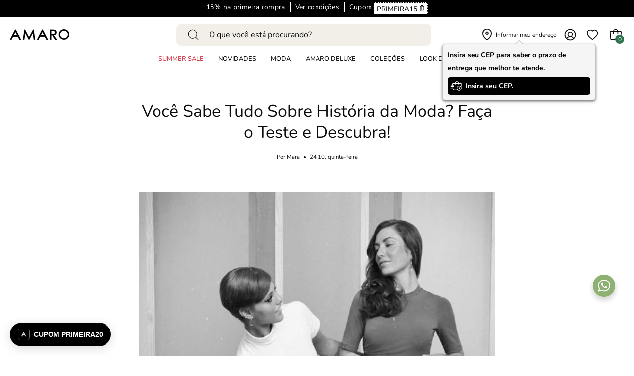

--- FILE ---
content_type: text/html; charset=utf-8
request_url: https://amaro.com/blogs/inspire/quiz-historia-moda
body_size: 92180
content:
<!doctype html>
<html class="no-js no-touch page-loading" lang="pt-BR">
<head>
	<script src="//amaro.com/cdn/shop/t/2/assets/pandectes-rules.min.js?v=89740575068325739221733403916" async></script>
  <!-- Google Tag Manager -->
    <script>
      (function(w,d,s,l,i){w[l]=w[l]||[];w[l].push({'gtm.start':
      new Date().getTime(),event:'gtm.js'});var f=d.getElementsByTagName(s)[0],
      j=d.createElement(s),dl=l!='dataLayer'?'&l='+l:'';j.async=true;j.src=
      'https://www.googletagmanager.com/gtm.js?id='+i+dl;f.parentNode.insertBefore(j,f);
      })(window,document,'script','dataLayer','GTM-P4TPGJST');
    </script>
    <!-- End Google Tag Manager -->
  
	  <meta charset="utf-8">
  <meta http-equiv='X-UA-Compatible' content='IE=edge'>
  <meta name="viewport" content="width=device-width, height=device-height, initial-scale=1.0, minimum-scale=1.0">
  
    <link rel="canonical" href="https://amaro.com/blogs/inspire/quiz-historia-moda">
  
<link rel="preconnect" href="https://fonts.shopifycdn.com" crossorigin><link rel="preload" as="font" href="//amaro.com/cdn/fonts/nunito/nunito_n4.fc49103dc396b42cae9460289072d384b6c6eb63.woff2" type="font/woff2" crossorigin><link rel="preload" as="font" href="//amaro.com/cdn/fonts/nunito/nunito_n4.fc49103dc396b42cae9460289072d384b6c6eb63.woff2" type="font/woff2" crossorigin><link rel="preload" as="image" href="//amaro.com/cdn/shop/t/2/assets/loading.svg?v=91665432863842511931697037129"><style data-shopify>
    :root {
      --overlay-bg: #f4f3f1;
      --overlay-bg-svg: #000;
    }
  
  .no-js.page-loading .loading-overlay,
  html:not(.page-loading) .loading-overlay { opacity: 0; visibility: hidden; pointer-events: none; animation: fadeOut 1s ease; transition: visibility 0s linear 1s; }

  .loading-overlay { position: fixed; top: 0; left: 0; z-index: 99999; width: 100vw; height: 100vh; display: flex; align-items: center; justify-content: center; background: var(--overlay-bg, var(--COLOR-BLACK-WHITE)); }</style><style data-shopify>.loader__image__holder { position: absolute; top: 0; left: 0; width: 100%; height: 100%; font-size: 0; display: none; align-items: center; justify-content: center; animation: pulse-loading 2s infinite ease-in-out; }
    .loader__image__holder:has(.loader__image--fallback) { animation: none; }
    .loading-image .loader__image__holder { display: flex; }
    .loader__image { max-width: 150px; height: auto; object-fit: contain; }
    .loading-image .loader__image--fallback { width: 150px; height: 150px; max-width: 150px; mask: var(--loading-svg) center center/contain no-repeat; background: var(--overlay-bg-svg, var(--COLOR-WHITE-BLACK)); }</style><script>
    const loadingAppearance = "once";
    const loaded = sessionStorage.getItem('loaded');

    if (loadingAppearance === 'once') {
      if (loaded === null) {
        sessionStorage.setItem('loaded', true);
        document.documentElement.classList.add('loading-image');
      }
    } else {
      document.documentElement.classList.add('loading-image');
    }
  </script><link rel="shortcut icon" href="//amaro.com/cdn/shop/files/favicon_32x32.png?v=1700685231" type="image/png" />
  <title>Você Sabe Tudo Sobre História da Moda? Faça o Teste e Descubra! &ndash; AMARO</title><meta name="description" content="Sabia que a calça já foi uma peça exclusivamente masculina? E que um dia as mulheres já foram proibidas de usar biquíni?Faça o teste e descubra o quanto você sabe sobre moda, tendências e as (r)evoluções que vêm acontecendo na forma como nos vestimos.Ah, e quanto mais você acertar, mais chances tem de ganhar descontos "><meta name="google-site-verification" content="D4XcsyWr8BLqgNNYP-jKWd-vOQYMs55r8Ofb7nt2clk" /><script>
      !function(t,e,n,s,a,c,i,o,p){t.AppsFlyerSdkObject=a,t.AF=t.AF||function(){(t.AF.q=t.AF.q||[]).push([Date.now()].concat(Array.prototype.slice.call(arguments)))},t.AF.id=t.AF.id||i,t.AF.plugins={},o=e.createElement(n),p=e.getElementsByTagName(n)[0],o.defer=1,o.src="https://websdk.appsflyer.com?"+(c.length>0?"st="+c.split(",").sort().join(",")+"&":"")+(i.length>0?"af_id="+i:""),p.parentNode.insertBefore(o,p)}(window,document,"script",0,"AF","banners",{banners: {key: "7fb12c63-300a-481c-b1c9-d823672124ce"}});
      AF('banners', 'showBanner')
    </script>

<script src="//amaro.com/cdn/shop/t/2/assets/services.js?v=77650715112770540151753809263" defer></script><script src="//amaro.com/cdn/shop/t/2/assets/SFS-validation.js?v=116752696748833675961745331685" id='SFS-validation_js' customer="" defer></script>

    <link href="//amaro.com/cdn/shop/t/2/assets/vendor.js?v=164905933048751944601739192475" as="script" rel="preload">
    <link href="//amaro.com/cdn/shop/t/2/assets/theme.dev.js?v=1586299011505114041757968229" as="script" rel="preload">

<meta property="og:site_name" content="AMARO">
<meta property="og:url" content="https://amaro.com/blogs/inspire/quiz-historia-moda">
<meta property="og:title" content="Você Sabe Tudo Sobre História da Moda? Faça o Teste e Descubra!">
<meta property="og:type" content="article">
<meta property="og:description" content="Sabia que a calça já foi uma peça exclusivamente masculina? E que um dia as mulheres já foram proibidas de usar biquíni?Faça o teste e descubra o quanto você sabe sobre moda, tendências e as (r)evoluções que vêm acontecendo na forma como nos vestimos.Ah, e quanto mais você acertar, mais chances tem de ganhar descontos "><meta property="og:image" content="http://amaro.com/cdn/shop/articles/thumb-quiz.jpg?v=1699303944">
  <meta property="og:image:secure_url" content="https://amaro.com/cdn/shop/articles/thumb-quiz.jpg?v=1699303944">
  <meta property="og:image:width" content="550">
  <meta property="og:image:height" content="550"><meta name="twitter:card" content="summary_large_image">
<meta name="twitter:title" content="Você Sabe Tudo Sobre História da Moda? Faça o Teste e Descubra!">
<meta name="twitter:description" content="Sabia que a calça já foi uma peça exclusivamente masculina? E que um dia as mulheres já foram proibidas de usar biquíni?Faça o teste e descubra o quanto você sabe sobre moda, tendências e as (r)evoluções que vêm acontecendo na forma como nos vestimos.Ah, e quanto mais você acertar, mais chances tem de ganhar descontos "><style data-shopify>@font-face {
  font-family: Nunito;
  font-weight: 400;
  font-style: normal;
  font-display: swap;
  src: url("//amaro.com/cdn/fonts/nunito/nunito_n4.fc49103dc396b42cae9460289072d384b6c6eb63.woff2") format("woff2"),
       url("//amaro.com/cdn/fonts/nunito/nunito_n4.5d26d13beeac3116db2479e64986cdeea4c8fbdd.woff") format("woff");
}

@font-face {
  font-family: Nunito;
  font-weight: 400;
  font-style: normal;
  font-display: swap;
  src: url("//amaro.com/cdn/fonts/nunito/nunito_n4.fc49103dc396b42cae9460289072d384b6c6eb63.woff2") format("woff2"),
       url("//amaro.com/cdn/fonts/nunito/nunito_n4.5d26d13beeac3116db2479e64986cdeea4c8fbdd.woff") format("woff");
}




  @font-face {
  font-family: Nunito;
  font-weight: 500;
  font-style: normal;
  font-display: swap;
  src: url("//amaro.com/cdn/fonts/nunito/nunito_n5.a0f0edcf8fc7e6ef641de980174adff4690e50c2.woff2") format("woff2"),
       url("//amaro.com/cdn/fonts/nunito/nunito_n5.b31690ac83c982675aeba15b7e6c0a6ec38755b3.woff") format("woff");
}




  @font-face {
  font-family: Nunito;
  font-weight: 200;
  font-style: normal;
  font-display: swap;
  src: url("//amaro.com/cdn/fonts/nunito/nunito_n2.d16058aa43c548e5ee76cc5584f729745163ad40.woff2") format("woff2"),
       url("//amaro.com/cdn/fonts/nunito/nunito_n2.a59e9ae4575fd3843c8fb38562d4a2c01973b2a6.woff") format("woff");
}




  @font-face {
  font-family: Nunito;
  font-weight: 700;
  font-style: normal;
  font-display: swap;
  src: url("//amaro.com/cdn/fonts/nunito/nunito_n7.37cf9b8cf43b3322f7e6e13ad2aad62ab5dc9109.woff2") format("woff2"),
       url("//amaro.com/cdn/fonts/nunito/nunito_n7.45cfcfadc6630011252d54d5f5a2c7c98f60d5de.woff") format("woff");
}




  @font-face {
  font-family: Nunito;
  font-weight: 200;
  font-style: normal;
  font-display: swap;
  src: url("//amaro.com/cdn/fonts/nunito/nunito_n2.d16058aa43c548e5ee76cc5584f729745163ad40.woff2") format("woff2"),
       url("//amaro.com/cdn/fonts/nunito/nunito_n2.a59e9ae4575fd3843c8fb38562d4a2c01973b2a6.woff") format("woff");
}




  @font-face {
  font-family: Nunito;
  font-weight: 500;
  font-style: normal;
  font-display: swap;
  src: url("//amaro.com/cdn/fonts/nunito/nunito_n5.a0f0edcf8fc7e6ef641de980174adff4690e50c2.woff2") format("woff2"),
       url("//amaro.com/cdn/fonts/nunito/nunito_n5.b31690ac83c982675aeba15b7e6c0a6ec38755b3.woff") format("woff");
}




  @font-face {
  font-family: Nunito;
  font-weight: 400;
  font-style: italic;
  font-display: swap;
  src: url("//amaro.com/cdn/fonts/nunito/nunito_i4.fd53bf99043ab6c570187ed42d1b49192135de96.woff2") format("woff2"),
       url("//amaro.com/cdn/fonts/nunito/nunito_i4.cb3876a003a73aaae5363bb3e3e99d45ec598cc6.woff") format("woff");
}




  @font-face {
  font-family: Nunito;
  font-weight: 700;
  font-style: italic;
  font-display: swap;
  src: url("//amaro.com/cdn/fonts/nunito/nunito_i7.3f8ba2027bc9ceb1b1764ecab15bae73f86c4632.woff2") format("woff2"),
       url("//amaro.com/cdn/fonts/nunito/nunito_i7.82bfb5f86ec77ada3c9f660da22064c2e46e1469.woff") format("woff");
}



:root {--COLOR-PRIMARY-OPPOSITE: #ffffff;
  --COLOR-PRIMARY-OPPOSITE-ALPHA-20: rgba(255, 255, 255, 0.2);
  --COLOR-PRIMARY-LIGHTEN-DARKEN-ALPHA-20: rgba(26, 26, 26, 0.2);
  --COLOR-PRIMARY-LIGHTEN-DARKEN-ALPHA-30: rgba(26, 26, 26, 0.3);

  --PRIMARY-BUTTONS-COLOR-BG: #000000;
  --PRIMARY-BUTTONS-COLOR-TEXT: #ffffff;
  --PRIMARY-BUTTONS-COLOR-TEXT-ALPHA-10: rgba(255, 255, 255, 0.1);
  --PRIMARY-BUTTONS-COLOR-BORDER: #000000;

  --PRIMARY-BUTTONS-COLOR-LIGHTEN-DARKEN: #1a1a1a;

  --PRIMARY-BUTTONS-COLOR-ALPHA-05: rgba(0, 0, 0, 0.05);
  --PRIMARY-BUTTONS-COLOR-ALPHA-10: rgba(0, 0, 0, 0.1);
  --PRIMARY-BUTTONS-COLOR-ALPHA-50: rgba(0, 0, 0, 0.5);--COLOR-SECONDARY-OPPOSITE: #000000;
  --COLOR-SECONDARY-OPPOSITE-ALPHA-20: rgba(0, 0, 0, 0.2);
  --COLOR-SECONDARY-LIGHTEN-DARKEN-ALPHA-20: rgba(230, 230, 230, 0.2);
  --COLOR-SECONDARY-LIGHTEN-DARKEN-ALPHA-30: rgba(230, 230, 230, 0.3);

  --SECONDARY-BUTTONS-COLOR-BG: #ffffff;
  --SECONDARY-BUTTONS-COLOR-TEXT: #000000;
  --SECONDARY-BUTTONS-COLOR-TEXT-ALPHA-10: rgba(0, 0, 0, 0.1);
  --SECONDARY-BUTTONS-COLOR-BORDER: #ffffff;

  --SECONDARY-BUTTONS-COLOR-ALPHA-05: rgba(255, 255, 255, 0.05);
  --SECONDARY-BUTTONS-COLOR-ALPHA-10: rgba(255, 255, 255, 0.1);
  --SECONDARY-BUTTONS-COLOR-ALPHA-50: rgba(255, 255, 255, 0.5);--OUTLINE-BUTTONS-PRIMARY-BG: transparent;
  --OUTLINE-BUTTONS-PRIMARY-TEXT: #000000;
  --OUTLINE-BUTTONS-PRIMARY-TEXT-ALPHA-10: rgba(0, 0, 0, 0.1);
  --OUTLINE-BUTTONS-PRIMARY-BORDER: #000000;
  --OUTLINE-BUTTONS-PRIMARY-BG-HOVER: rgba(26, 26, 26, 0.2);

  --OUTLINE-BUTTONS-SECONDARY-BG: transparent;
  --OUTLINE-BUTTONS-SECONDARY-TEXT: #ffffff;
  --OUTLINE-BUTTONS-SECONDARY-TEXT-ALPHA-10: rgba(255, 255, 255, 0.1);
  --OUTLINE-BUTTONS-SECONDARY-BORDER: #ffffff;
  --OUTLINE-BUTTONS-SECONDARY-BG-HOVER: rgba(230, 230, 230, 0.2);

  --OUTLINE-BUTTONS-WHITE-BG: transparent;
  --OUTLINE-BUTTONS-WHITE-TEXT: #ffffff;
  --OUTLINE-BUTTONS-WHITE-TEXT-ALPHA-10: rgba(255, 255, 255, 0.1);
  --OUTLINE-BUTTONS-WHITE-BORDER: #ffffff;

  --OUTLINE-BUTTONS-BLACK-BG: transparent;
  --OUTLINE-BUTTONS-BLACK-TEXT: #000000;
  --OUTLINE-BUTTONS-BLACK-TEXT-ALPHA-10: rgba(0, 0, 0, 0.1);
  --OUTLINE-BUTTONS-BLACK-BORDER: #000000;--OUTLINE-SOLID-BUTTONS-PRIMARY-BG: #000000;
  --OUTLINE-SOLID-BUTTONS-PRIMARY-TEXT: #ffffff;
  --OUTLINE-SOLID-BUTTONS-PRIMARY-TEXT-ALPHA-10: rgba(255, 255, 255, 0.1);
  --OUTLINE-SOLID-BUTTONS-PRIMARY-BORDER: #ffffff;
  --OUTLINE-SOLID-BUTTONS-PRIMARY-BG-HOVER: rgba(255, 255, 255, 0.2);

  --OUTLINE-SOLID-BUTTONS-SECONDARY-BG: #ffffff;
  --OUTLINE-SOLID-BUTTONS-SECONDARY-TEXT: #000000;
  --OUTLINE-SOLID-BUTTONS-SECONDARY-TEXT-ALPHA-10: rgba(0, 0, 0, 0.1);
  --OUTLINE-SOLID-BUTTONS-SECONDARY-BORDER: #000000;
  --OUTLINE-SOLID-BUTTONS-SECONDARY-BG-HOVER: rgba(0, 0, 0, 0.2);

  --OUTLINE-SOLID-BUTTONS-WHITE-BG: #ffffff;
  --OUTLINE-SOLID-BUTTONS-WHITE-TEXT: #000000;
  --OUTLINE-SOLID-BUTTONS-WHITE-TEXT-ALPHA-10: rgba(0, 0, 0, 0.1);
  --OUTLINE-SOLID-BUTTONS-WHITE-BORDER: #000000;

  --OUTLINE-SOLID-BUTTONS-BLACK-BG: #000000;
  --OUTLINE-SOLID-BUTTONS-BLACK-TEXT: #ffffff;
  --OUTLINE-SOLID-BUTTONS-BLACK-TEXT-ALPHA-10: rgba(255, 255, 255, 0.1);
  --OUTLINE-SOLID-BUTTONS-BLACK-BORDER: #ffffff;--COLOR-HEADING: #0b0b0b;
  --COLOR-TEXT: #0b0b0b;
  --COLOR-TEXT-DARKEN: #000000;
  --COLOR-TEXT-LIGHTEN: #3e3e3e;
  --COLOR-TEXT-ALPHA-5: rgba(11, 11, 11, 0.05);
  --COLOR-TEXT-ALPHA-8: rgba(11, 11, 11, 0.08);
  --COLOR-TEXT-ALPHA-10: rgba(11, 11, 11, 0.1);
  --COLOR-TEXT-ALPHA-15: rgba(11, 11, 11, 0.15);
  --COLOR-TEXT-ALPHA-20: rgba(11, 11, 11, 0.2);
  --COLOR-TEXT-ALPHA-25: rgba(11, 11, 11, 0.25);
  --COLOR-TEXT-ALPHA-50: rgba(11, 11, 11, 0.5);
  --COLOR-TEXT-ALPHA-60: rgba(11, 11, 11, 0.6);
  --COLOR-TEXT-ALPHA-85: rgba(11, 11, 11, 0.85);

  --COLOR-BG: #ffffff;
  --COLOR-BG-ALPHA-25: rgba(255, 255, 255, 0.25);
  --COLOR-BG-ALPHA-35: rgba(255, 255, 255, 0.35);
  --COLOR-BG-ALPHA-60: rgba(255, 255, 255, 0.6);
  --COLOR-BG-ALPHA-65: rgba(255, 255, 255, 0.65);
  --COLOR-BG-ALPHA-85: rgba(255, 255, 255, 0.85);
  --COLOR-BG-DARKEN: #e6e6e6;
  --COLOR-BG-LIGHTEN-DARKEN: #e6e6e6;
  --COLOR-BG-LIGHTEN-DARKEN-SHIMMER-BG: #fafafa;
  --COLOR-BG-LIGHTEN-DARKEN-SHIMMER-EFFECT: #f5f5f5;
  --COLOR-BG-LIGHTEN-DARKEN-SHIMMER-ENHANCEMENT: #000000;
  --COLOR-BG-LIGHTEN-DARKEN-FOREGROUND: #f7f7f7;
  --COLOR-BG-LIGHTEN-DARKEN-HIGHLIGHT: #fff7f2;
  --COLOR-BG-LIGHTEN-DARKEN-SEARCH-LOADER: #cccccc;
  --COLOR-BG-LIGHTEN-DARKEN-SEARCH-LOADER-LINE: #e6e6e6;
  --COLOR-BG-LIGHTEN-DARKEN-2: #cdcdcd;
  --COLOR-BG-LIGHTEN-DARKEN-3: #c0c0c0;
  --COLOR-BG-LIGHTEN-DARKEN-4: #b3b3b3;
  --COLOR-BG-LIGHTEN-DARKEN-5: #a6a6a6;
  --COLOR-BG-LIGHTEN-DARKEN-6: #9a9a9a;
  --COLOR-BG-LIGHTEN-DARKEN-CONTRAST: #b3b3b3;
  --COLOR-BG-LIGHTEN-DARKEN-CONTRAST-2: #a6a6a6;
  --COLOR-BG-LIGHTEN-DARKEN-CONTRAST-3: #999999;
  --COLOR-BG-LIGHTEN-DARKEN-CONTRAST-4: #8c8c8c;
  --COLOR-BG-LIGHTEN-DARKEN-CONTRAST-5: #808080;
  --COLOR-BG-LIGHTEN-DARKEN-CONTRAST-6: #737373;

  --COLOR-BG-SECONDARY: #fff7f2;
  --COLOR-BG-SECONDARY-LIGHTEN-DARKEN: #ffd8bf;
  --COLOR-BG-SECONDARY-LIGHTEN-DARKEN-CONTRAST: #f25d00;

  --COLOR-INPUT-BG: #ffffff;

  --COLOR-ACCENT: #ffffff;
  --COLOR-ACCENT-TEXT: #000;
  --COLOR-ACCENT-MIX-ALPHA: rgba(128, 128, 128, 0.25);

  --COLOR-BORDER: #d3d3d3;
  --COLOR-BORDER-ALPHA-15: rgba(211, 211, 211, 0.15);
  --COLOR-BORDER-ALPHA-30: rgba(211, 211, 211, 0.3);
  --COLOR-BORDER-ALPHA-50: rgba(211, 211, 211, 0.5);
  --COLOR-BORDER-ALPHA-65: rgba(211, 211, 211, 0.65);
  --COLOR-BORDER-LIGHTEN-DARKEN: #868686;
  --COLOR-BORDER-HAIRLINE: #f7f7f7;

  --COLOR-SALE-BG: #d02e2e;
  --COLOR-SALE-TEXT: #ffffff;
  --COLOR-CUSTOM-BG: #ffffff;
  --COLOR-CUSTOM-TEXT: #000000;
  --COLOR-SOLD-BG: #0b0b0b;
  --COLOR-SOLD-TEXT: #d3d3d3;
  --COLOR-SAVING-BG: rgba(0,0,0,0);
  --COLOR-SAVING-TEXT: #8db172;

  --COLOR-WHITE-BLACK: #fff;
  --COLOR-BLACK-WHITE: #000;
  --COLOR-BLACK-WHITE-ALPHA-25: rgba(0, 0, 0, 0.25);
  --COLOR-BLACK-WHITE-ALPHA-34: rgba(0, 0, 0, 0.34);
  --COLOR-BG-OVERLAY: rgba(255, 255, 255, 0.5);--COLOR-DISABLED-GREY: rgba(11, 11, 11, 0.05);
  --COLOR-DISABLED-GREY-DARKEN: rgba(11, 11, 11, 0.45);
  --COLOR-ERROR: #D02E2E;
  --COLOR-ERROR-BG: #f3cbcb;
  --COLOR-SUCCESS: #56AD6A;
  --COLOR-SUCCESS-BG: #ECFEF0;
  --COLOR-WARN: #ECBD5E;
  --COLOR-TRANSPARENT: rgba(255, 255, 255, 0);

  --COLOR-WHITE: #ffffff;
  --COLOR-WHITE-DARKEN: #f2f2f2;
  --COLOR-WHITE-ALPHA-10: rgba(255, 255, 255, 0.1);
  --COLOR-WHITE-ALPHA-20: rgba(255, 255, 255, 0.2);
  --COLOR-WHITE-ALPHA-25: rgba(255, 255, 255, 0.25);
  --COLOR-WHITE-ALPHA-50: rgba(255, 255, 255, 0.5);
  --COLOR-WHITE-ALPHA-60: rgba(255, 255, 255, 0.6);
  --COLOR-BLACK: #000000;
  --COLOR-BLACK-LIGHTEN: #1a1a1a;
  --COLOR-BLACK-ALPHA-10: rgba(0, 0, 0, 0.1);
  --COLOR-BLACK-ALPHA-20: rgba(0, 0, 0, 0.2);
  --COLOR-BLACK-ALPHA-25: rgba(0, 0, 0, 0.25);
  --COLOR-BLACK-ALPHA-50: rgba(0, 0, 0, 0.5);
  --COLOR-BLACK-ALPHA-60: rgba(0, 0, 0, 0.6);--FONT-STACK-BODY: Nunito, sans-serif;
  --FONT-STYLE-BODY: normal;
  --FONT-STYLE-BODY-ITALIC: italic;
  --FONT-ADJUST-BODY: 0.95;

  --FONT-WEIGHT-BODY: 400;
  --FONT-WEIGHT-BODY-LIGHT: 200;
  --FONT-WEIGHT-BODY-MEDIUM: 700;
  --FONT-WEIGHT-BODY-BOLD: 500;

  --FONT-STACK-HEADING: Nunito, sans-serif;
  --FONT-STYLE-HEADING: normal;
  --FONT-STYLE-HEADING-ITALIC: italic;
  --FONT-ADJUST-HEADING: 0.85;

  --FONT-WEIGHT-HEADING: 400;
  --FONT-WEIGHT-HEADING-LIGHT: 200;
  --FONT-WEIGHT-HEADING-MEDIUM: 700;
  --FONT-WEIGHT-HEADING-BOLD: 500;

  --FONT-STACK-NAV: Nunito, sans-serif;
  --FONT-STYLE-NAV: normal;
  --FONT-STYLE-NAV-ITALIC: italic;
  --FONT-ADJUST-NAV: 0.75;
  --FONT-ADJUST-NAV-TOP-LEVEL: 0.8;

  --FONT-WEIGHT-NAV: 400;
  --FONT-WEIGHT-NAV-LIGHT: 200;
  --FONT-WEIGHT-NAV-MEDIUM: 700;
  --FONT-WEIGHT-NAV-BOLD: 500;

  --FONT-ADJUST-PRODUCT-GRID: 1.0;
  --FONT-ADJUST-PRODUCT-GRID-HEADING: 0.9;

  --FONT-ADJUST-BADGES: 1.0;

  --FONT-STACK-BUTTON: Nunito, sans-serif;
  --FONT-STYLE-BUTTON: normal;
  --FONT-STYLE-BUTTON-ITALIC: italic;
  --FONT-ADJUST-BUTTON: 0.75;

  --FONT-WEIGHT-BUTTON: 400;
  --FONT-WEIGHT-BUTTON-MEDIUM: 700;
  --FONT-WEIGHT-BUTTON-BOLD: 500;

  --FONT-STACK-SUBHEADING: "SF Mono", Menlo, Consolas, Monaco, Liberation Mono, Lucida Console, monospace, Apple Color Emoji, Segoe UI Emoji, Segoe UI Symbol;
  --FONT-STYLE-SUBHEADING: normal;
  --FONT-ADJUST-SUBHEADING: 0.75;

  --FONT-WEIGHT-SUBHEADING: 400;
  --FONT-WEIGHT-SUBHEADING-BOLD: 600;

  --FONT-STACK-LABEL: Nunito, sans-serif;
  --FONT-STYLE-LABEL: normal;
  --FONT-ADJUST-LABEL: 0.65;

  --FONT-WEIGHT-LABEL: 500;

  --LETTER-SPACING-NAV: 0.0em;
  --LETTER-SPACING-SUBHEADING: 0.1em;
  --LETTER-SPACING-BUTTON: 0.05em;
  --LETTER-SPACING-LABEL: 0.05em;

  --BUTTON-TEXT-CAPS: uppercase;
  --HEADING-TEXT-CAPS: none;
  --SUBHEADING-TEXT-CAPS: uppercase;
  --LABEL-TEXT-CAPS: uppercase;--FONT-SIZE-INPUT: 1rem;--RADIUS: 8px;
  --RADIUS-SMALL: 8px;
  --RADIUS-TINY: 8px;
  --RADIUS-BADGE: 3px;
  --RADIUS-CHECKBOX: 4px;
  --RADIUS-TEXTAREA: 8px;--PRODUCT-MEDIA-PADDING-TOP: 150.0%;--BORDER-WIDTH: 1px;--STROKE-WIDTH: 12px;--SITE-WIDTH: 1440px;
  --SITE-WIDTH-NARROW: 840px;--COLOR-UPSELLS-BG: #f4f3f1;
  --COLOR-UPSELLS-TEXT: #0B0B0B;
  --COLOR-UPSELLS-TEXT-LIGHTEN: #3e3e3e;
  --COLOR-UPSELLS-DISABLED-GREY-DARKEN: rgba(11, 11, 11, 0.45);
  --UPSELLS-HEIGHT: 100px;
  --UPSELLS-IMAGE-WIDTH: 50%;--ICON-ARROW-RIGHT: url( "//amaro.com/cdn/shop/t/2/assets/icon-chevron-right.svg?v=115618353204357621731697037136" );--loading-svg: url( "//amaro.com/cdn/shop/t/2/assets/loading.svg?v=91665432863842511931697037129" );
  --icon-check: url( "//amaro.com/cdn/shop/t/2/assets/icon-check.svg?v=175316081881880408121697037137" );
  --icon-check-swatch: url( "//amaro.com/cdn/shop/t/2/assets/icon-check-swatch.svg?v=131897745589030387781697037136" );
  --icon-zoom-in: url( "//amaro.com/cdn/shop/t/2/assets/icon-zoom-in.svg?v=157433013461716915331697037131" );
  --icon-zoom-out: url( "//amaro.com/cdn/shop/t/2/assets/icon-zoom-out.svg?v=164909107869959372931697037136" );--collection-sticky-bar-height: 0px;
  --collection-image-padding-top: 60%;

  --drawer-width: 450px;
  --drawer-transition: transform 0.4s cubic-bezier(0.46, 0.01, 0.32, 1);--gutter: 60px;
  --gutter-mobile: 20px;
  --grid-gutter: 20px;
  --grid-gutter-mobile: 35px;--inner: 20px;
  --inner-tablet: 18px;
  --inner-mobile: 16px;--grid: repeat(3, minmax(0, 1fr));
  --grid-tablet: repeat(3, minmax(0, 1fr));
  --grid-mobile: repeat(2, minmax(0, 1fr));
  --megamenu-grid: repeat(4, minmax(0, 1fr));
  --grid-row: 1 / span 3;--scrollbar-width: 0px;--overlay: #000;
  --overlay-opacity: 1;--swatch-width: 38px;
  --swatch-height: 26px;
  --swatch-size: 32px;
  --swatch-size-mobile: 30px;

  
  --move-offset: 20px;

  
  --autoplay-speed: 2200ms;

  
    --filter-bg: none;
    --product-filter-bg: none;}</style><link rel="preload" href="//amaro.com/cdn/shop/t/2/assets/theme.css?v=5084108995383082271768329520" as="style" onload="this.onload=null;this.rel='stylesheet'">
  <noscript><link rel="stylesheet" href="//amaro.com/cdn/shop/t/2/assets/theme.css?v=5084108995383082271768329520"></noscript>

  <link rel="preload" href="//amaro.com/cdn/shop/t/2/assets/theme.dev.css?v=151979379401125636531768323980" as="style" onload="this.onload=null;this.rel='stylesheet'">
  <noscript><link rel="stylesheet" href="//amaro.com/cdn/shop/t/2/assets/theme.dev.css?v=151979379401125636531768323980"></noscript>

  <link rel="preload" href="//amaro.com/cdn/shop/t/2/assets/custom.css?v=95269310363032942351768323979" as="style" onload="this.onload=null;this.rel='stylesheet'">
  <noscript><link rel="stylesheet" href="//amaro.com/cdn/shop/t/2/assets/custom.css?v=95269310363032942351768323979"></noscript>

  <script type="text/javascript">
     if (window.MSInputMethodContext && document.documentMode) {
      var scripts = document.getElementsByTagName('script')[0];
      var polyfill = document.createElement("script");
      polyfill.defer = true;
      polyfill.src = "//amaro.com/cdn/shop/t/2/assets/ie11.js?v=164037955086922138091739192470";

      scripts.parentNode.insertBefore(polyfill, scripts);

      document.documentElement.classList.add('ie11');
    } else {
      document.documentElement.className = document.documentElement.className.replace('no-js', 'js');
    }

    let root = '/';
    if (root[root.length - 1] !== '/') {
      root = `${root}/`;
    }

    window.theme = {
      routes: {
        root: root,
        cart_url: "\/cart",
        cart_add_url: "\/cart\/add",
        cart_change_url: "\/cart\/change",
        shop_url: "https:\/\/amaro.com",
        searchUrl: '/search',
        predictiveSearchUrl: '/search/suggest',
        product_recommendations_url: "\/recommendations\/products"
      },
      assets: {
        photoswipe: '//amaro.com/cdn/shop/t/2/assets/photoswipe.js?v=162613001030112971491739192471',
        smoothscroll: '//amaro.com/cdn/shop/t/2/assets/smoothscroll.js?v=37906625415260927261739192472',
        no_image: "//amaro.com/cdn/shopifycloud/storefront/assets/no-image-2048-a2addb12_1024x.gif",
        swatches: '//amaro.com/cdn/shop/t/2/assets/swatches.json?v=108341084980828767351739192473',
        base: "//amaro.com/cdn/shop/t/2/assets/"
      },
      strings: {
        add_to_cart: "Adicionar ao Carrinho",
        cart_acceptance_error: "Você deve aceitar nossos termos e condições.",
        cart_empty: "O seu carrinho está vazio.",
        cart_price: "Preço",
        cart_quantity: "Quantidade",
        cart_items_one: "{{ count }} item",
        cart_items_many: "{{ count }} itens",
        cart_title: "Carrinho de Compras",
        cart_total: "Total",
        continue_shopping: "Continue comprando",
        free: "Gratuito",
        limit_error: "Desculpe, parece que não temos esse produto em quantidade suficiente.",
        preorder: "Pedido antecipado",
        remove: "Remover",
        sale_badge_text: "Promoção",
        saving_badge: "Economize {{ discount }}",
        saving_up_to_badge: "Economize até {{ discount }}",
        sold_out: "Esgotado",
        subscription: "Inscrição",
        unavailable: "Indisponível",
        unit_price_label: "Preço unitário",
        unit_price_separator: "por",
        zero_qty_error: "A quantidade deve ser maior que 0.",
        delete_confirm: "Quer mesmo excluir o endereço?",
        newsletter_product_availability: "Avise-me quando estiver disponível"
      },
      icons: {
        plus: '<svg aria-hidden="true" focusable="false" role="presentation" class="icon icon-toggle-plus" viewBox="0 0 192 192"><path d="M30 96h132M96 30v132" stroke="currentColor" stroke-linecap="round" stroke-linejoin="round"/></svg>',
        minus: '<svg aria-hidden="true" focusable="false" role="presentation" class="icon icon-toggle-minus" viewBox="0 0 192 192"><path d="M30 96h132" stroke="currentColor" stroke-linecap="round" stroke-linejoin="round"/></svg>',
        close: '<svg aria-hidden="true" focusable="false" role="presentation" class="icon icon-close" viewBox="0 0 192 192"><path d="M150 42 42 150M150 150 42 42" stroke="currentColor" stroke-linecap="round" stroke-linejoin="round"/></svg>'
      },
      settings: {
        animationsEnabled: true,
        cartType: "drawer",
        enableAcceptTerms: false,
        enableInfinityScroll: false,
        enablePaymentButton: true,
        gridImageSize: "cover",
        gridImageAspectRatio: 1.5,
        mobileMenuBehaviour: "link",
        productGridHover: "slideshow",
        savingBadgeType: "percentage",
        showSaleBadge: true,
        showSoldBadge: true,
        showSavingBadge: false,
        quickBuy: "none",
        suggestArticles: false,
        suggestCollections: true,
        suggestProducts: true,
        suggestPages: false,
        suggestionsResultsLimit: 5,
        currency_code_enable: false,
        hideInventoryCount: true,
        colorSwatchesType: "theme",
        atcButtonShowPrice: false,
      },
      sizes: {
        mobile: 480,
        small: 768,
        large: 1024,
        widescreen: 1440
      },
      moneyFormat: "R$ {{amount_with_comma_separator}}",
      moneyWithCurrencyFormat: "R$ {{amount_with_comma_separator}} BRL",
      subtotal: 0,
      current_iso_code: "BRL",
      info: {
        name: 'Palo Alto'
      },
      version: '6.0.0'
    };
    window.PaloAlto = window.PaloAlto || {};
    window.slate = window.slate || {};
    window.isHeaderTransparent = false;
    window.stickyHeaderHeight = 60;
    window.lastWindowWidth = window.innerWidth || document.documentElement.clientWidth;
  </script>

    <script src="//amaro.com/cdn/shopifycloud/storefront/assets/themes_support/shopify_common-5f594365.js" defer="defer"></script>

    
<script>
	window.StoreCreditInit = {
		shop: 'b9297f-4.myshopify.com',
		cashback_widget_status: 0
	}
</script>




    
  <script src="//amaro.com/cdn/shop/t/2/assets/vendor.js?v=164905933048751944601739192475" defer="defer"></script>
  <script src="//amaro.com/cdn/shop/t/2/assets/theme.dev.js?v=1586299011505114041757968229" defer="defer"></script>


    





    <script src="https://cdn.tapcart.com/webbridge-sdk/webbridge.umd.js" defer></script>
    <link rel="preconnect" href="https://fonts.googleapis.com">
    <link rel="preconnect" href="https://fonts.gstatic.com" crossorigin>
    <link
      rel="preload"
      href="https://fonts.googleapis.com/css2?family=Albert+Sans:wght@400;500;600;700&display=swap"
      as="style"
      onload="this.onload=null;this.rel='stylesheet'"
    /><script>window.performance && window.performance.mark && window.performance.mark('shopify.content_for_header.start');</script><meta name="google-site-verification" content="l-9ZZzmyqascP3R4J57YHdfJj4Tph3fj_eEtkjlRyX8">
<meta name="facebook-domain-verification" content="wpza7vra9satnc5z3y5kwothe5h6md">
<meta id="shopify-digital-wallet" name="shopify-digital-wallet" content="/62358716577/digital_wallets/dialog">
<link rel="alternate" type="application/atom+xml" title="Feed" href="/blogs/inspire.atom" />
<script async="async" src="/checkouts/internal/preloads.js?locale=pt-BR"></script>
<script id="shopify-features" type="application/json">{"accessToken":"6777635741fbf0dd8d5411a6f09bd451","betas":["rich-media-storefront-analytics"],"domain":"amaro.com","predictiveSearch":true,"shopId":62358716577,"locale":"pt-br"}</script>
<script>var Shopify = Shopify || {};
Shopify.shop = "b9297f-4.myshopify.com";
Shopify.locale = "pt-BR";
Shopify.currency = {"active":"BRL","rate":"1.0"};
Shopify.country = "BR";
Shopify.theme = {"name":"palo-alto-theme\/main","id":133000528033,"schema_name":"Palo Alto","schema_version":"6.0.0","theme_store_id":null,"role":"main"};
Shopify.theme.handle = "null";
Shopify.theme.style = {"id":null,"handle":null};
Shopify.cdnHost = "amaro.com/cdn";
Shopify.routes = Shopify.routes || {};
Shopify.routes.root = "/";</script>
<script type="module">!function(o){(o.Shopify=o.Shopify||{}).modules=!0}(window);</script>
<script>!function(o){function n(){var o=[];function n(){o.push(Array.prototype.slice.apply(arguments))}return n.q=o,n}var t=o.Shopify=o.Shopify||{};t.loadFeatures=n(),t.autoloadFeatures=n()}(window);</script>
<script id="shop-js-analytics" type="application/json">{"pageType":"article"}</script>
<script defer="defer" async type="module" src="//amaro.com/cdn/shopifycloud/shop-js/modules/v2/client.init-shop-cart-sync_Rd2MozZh.pt-BR.esm.js"></script>
<script defer="defer" async type="module" src="//amaro.com/cdn/shopifycloud/shop-js/modules/v2/chunk.common_Bl7cq5VU.esm.js"></script>
<script type="module">
  await import("//amaro.com/cdn/shopifycloud/shop-js/modules/v2/client.init-shop-cart-sync_Rd2MozZh.pt-BR.esm.js");
await import("//amaro.com/cdn/shopifycloud/shop-js/modules/v2/chunk.common_Bl7cq5VU.esm.js");

  window.Shopify.SignInWithShop?.initShopCartSync?.({"fedCMEnabled":true,"windoidEnabled":true});

</script>
<script>(function() {
  var isLoaded = false;
  function asyncLoad() {
    if (isLoaded) return;
    isLoaded = true;
    var urls = ["https:\/\/cdn-scripts.signifyd.com\/shopify\/script-tag.js?shop=b9297f-4.myshopify.com","https:\/\/cdn.tapcart.com\/webbridge-sdk\/webbridge.umd.js?shop=b9297f-4.myshopify.com","https:\/\/d9fvwtvqz2fm1.cloudfront.net\/shop\/js\/discount-on-cart-pro.min.js?shop=b9297f-4.myshopify.com","\/\/cdn.shopify.com\/proxy\/fdb487aaf597ed20761dd555f2ae4cca3418b4891bdce558384d021dd118fb1e\/bucket.useifsapp.com\/theme-files-min\/js\/ifs-script-tag-min.js?v=1\u0026shop=b9297f-4.myshopify.com\u0026sp-cache-control=cHVibGljLCBtYXgtYWdlPTkwMA"];
    for (var i = 0; i < urls.length; i++) {
      var s = document.createElement('script');
      s.type = 'text/javascript';
      s.async = true;
      s.src = urls[i];
      var x = document.getElementsByTagName('script')[0];
      x.parentNode.insertBefore(s, x);
    }
  };
  if(window.attachEvent) {
    window.attachEvent('onload', asyncLoad);
  } else {
    window.addEventListener('load', asyncLoad, false);
  }
})();</script>
<script id="__st">var __st={"a":62358716577,"offset":-10800,"reqid":"33bce93a-3b8b-4d4b-b871-35213df42f14-1768647352","pageurl":"amaro.com\/blogs\/inspire\/quiz-historia-moda","s":"articles-560167223457","u":"3350a4eb012a","p":"article","rtyp":"article","rid":560167223457};</script>
<script>window.ShopifyPaypalV4VisibilityTracking = true;</script>
<script id="captcha-bootstrap">!function(){'use strict';const t='contact',e='account',n='new_comment',o=[[t,t],['blogs',n],['comments',n],[t,'customer']],c=[[e,'customer_login'],[e,'guest_login'],[e,'recover_customer_password'],[e,'create_customer']],r=t=>t.map((([t,e])=>`form[action*='/${t}']:not([data-nocaptcha='true']) input[name='form_type'][value='${e}']`)).join(','),a=t=>()=>t?[...document.querySelectorAll(t)].map((t=>t.form)):[];function s(){const t=[...o],e=r(t);return a(e)}const i='password',u='form_key',d=['recaptcha-v3-token','g-recaptcha-response','h-captcha-response',i],f=()=>{try{return window.sessionStorage}catch{return}},m='__shopify_v',_=t=>t.elements[u];function p(t,e,n=!1){try{const o=window.sessionStorage,c=JSON.parse(o.getItem(e)),{data:r}=function(t){const{data:e,action:n}=t;return t[m]||n?{data:e,action:n}:{data:t,action:n}}(c);for(const[e,n]of Object.entries(r))t.elements[e]&&(t.elements[e].value=n);n&&o.removeItem(e)}catch(o){console.error('form repopulation failed',{error:o})}}const l='form_type',E='cptcha';function T(t){t.dataset[E]=!0}const w=window,h=w.document,L='Shopify',v='ce_forms',y='captcha';let A=!1;((t,e)=>{const n=(g='f06e6c50-85a8-45c8-87d0-21a2b65856fe',I='https://cdn.shopify.com/shopifycloud/storefront-forms-hcaptcha/ce_storefront_forms_captcha_hcaptcha.v1.5.2.iife.js',D={infoText:'Protegido por hCaptcha',privacyText:'Privacidade',termsText:'Termos'},(t,e,n)=>{const o=w[L][v],c=o.bindForm;if(c)return c(t,g,e,D).then(n);var r;o.q.push([[t,g,e,D],n]),r=I,A||(h.body.append(Object.assign(h.createElement('script'),{id:'captcha-provider',async:!0,src:r})),A=!0)});var g,I,D;w[L]=w[L]||{},w[L][v]=w[L][v]||{},w[L][v].q=[],w[L][y]=w[L][y]||{},w[L][y].protect=function(t,e){n(t,void 0,e),T(t)},Object.freeze(w[L][y]),function(t,e,n,w,h,L){const[v,y,A,g]=function(t,e,n){const i=e?o:[],u=t?c:[],d=[...i,...u],f=r(d),m=r(i),_=r(d.filter((([t,e])=>n.includes(e))));return[a(f),a(m),a(_),s()]}(w,h,L),I=t=>{const e=t.target;return e instanceof HTMLFormElement?e:e&&e.form},D=t=>v().includes(t);t.addEventListener('submit',(t=>{const e=I(t);if(!e)return;const n=D(e)&&!e.dataset.hcaptchaBound&&!e.dataset.recaptchaBound,o=_(e),c=g().includes(e)&&(!o||!o.value);(n||c)&&t.preventDefault(),c&&!n&&(function(t){try{if(!f())return;!function(t){const e=f();if(!e)return;const n=_(t);if(!n)return;const o=n.value;o&&e.removeItem(o)}(t);const e=Array.from(Array(32),(()=>Math.random().toString(36)[2])).join('');!function(t,e){_(t)||t.append(Object.assign(document.createElement('input'),{type:'hidden',name:u})),t.elements[u].value=e}(t,e),function(t,e){const n=f();if(!n)return;const o=[...t.querySelectorAll(`input[type='${i}']`)].map((({name:t})=>t)),c=[...d,...o],r={};for(const[a,s]of new FormData(t).entries())c.includes(a)||(r[a]=s);n.setItem(e,JSON.stringify({[m]:1,action:t.action,data:r}))}(t,e)}catch(e){console.error('failed to persist form',e)}}(e),e.submit())}));const S=(t,e)=>{t&&!t.dataset[E]&&(n(t,e.some((e=>e===t))),T(t))};for(const o of['focusin','change'])t.addEventListener(o,(t=>{const e=I(t);D(e)&&S(e,y())}));const B=e.get('form_key'),M=e.get(l),P=B&&M;t.addEventListener('DOMContentLoaded',(()=>{const t=y();if(P)for(const e of t)e.elements[l].value===M&&p(e,B);[...new Set([...A(),...v().filter((t=>'true'===t.dataset.shopifyCaptcha))])].forEach((e=>S(e,t)))}))}(h,new URLSearchParams(w.location.search),n,t,e,['guest_login'])})(!1,!0)}();</script>
<script integrity="sha256-4kQ18oKyAcykRKYeNunJcIwy7WH5gtpwJnB7kiuLZ1E=" data-source-attribution="shopify.loadfeatures" defer="defer" src="//amaro.com/cdn/shopifycloud/storefront/assets/storefront/load_feature-a0a9edcb.js" crossorigin="anonymous"></script>
<script data-source-attribution="shopify.dynamic_checkout.dynamic.init">var Shopify=Shopify||{};Shopify.PaymentButton=Shopify.PaymentButton||{isStorefrontPortableWallets:!0,init:function(){window.Shopify.PaymentButton.init=function(){};var t=document.createElement("script");t.src="https://amaro.com/cdn/shopifycloud/portable-wallets/latest/portable-wallets.pt-br.js",t.type="module",document.head.appendChild(t)}};
</script>
<script data-source-attribution="shopify.dynamic_checkout.buyer_consent">
  function portableWalletsHideBuyerConsent(e){var t=document.getElementById("shopify-buyer-consent"),n=document.getElementById("shopify-subscription-policy-button");t&&n&&(t.classList.add("hidden"),t.setAttribute("aria-hidden","true"),n.removeEventListener("click",e))}function portableWalletsShowBuyerConsent(e){var t=document.getElementById("shopify-buyer-consent"),n=document.getElementById("shopify-subscription-policy-button");t&&n&&(t.classList.remove("hidden"),t.removeAttribute("aria-hidden"),n.addEventListener("click",e))}window.Shopify?.PaymentButton&&(window.Shopify.PaymentButton.hideBuyerConsent=portableWalletsHideBuyerConsent,window.Shopify.PaymentButton.showBuyerConsent=portableWalletsShowBuyerConsent);
</script>
<script>
  function portableWalletsCleanup(e){e&&e.src&&console.error("Failed to load portable wallets script "+e.src);var t=document.querySelectorAll("shopify-accelerated-checkout .shopify-payment-button__skeleton, shopify-accelerated-checkout-cart .wallet-cart-button__skeleton"),e=document.getElementById("shopify-buyer-consent");for(let e=0;e<t.length;e++)t[e].remove();e&&e.remove()}function portableWalletsNotLoadedAsModule(e){e instanceof ErrorEvent&&"string"==typeof e.message&&e.message.includes("import.meta")&&"string"==typeof e.filename&&e.filename.includes("portable-wallets")&&(window.removeEventListener("error",portableWalletsNotLoadedAsModule),window.Shopify.PaymentButton.failedToLoad=e,"loading"===document.readyState?document.addEventListener("DOMContentLoaded",window.Shopify.PaymentButton.init):window.Shopify.PaymentButton.init())}window.addEventListener("error",portableWalletsNotLoadedAsModule);
</script>

<script type="module" src="https://amaro.com/cdn/shopifycloud/portable-wallets/latest/portable-wallets.pt-br.js" onError="portableWalletsCleanup(this)" crossorigin="anonymous"></script>
<script nomodule>
  document.addEventListener("DOMContentLoaded", portableWalletsCleanup);
</script>

<link id="shopify-accelerated-checkout-styles" rel="stylesheet" media="screen" href="https://amaro.com/cdn/shopifycloud/portable-wallets/latest/accelerated-checkout-backwards-compat.css" crossorigin="anonymous">
<style id="shopify-accelerated-checkout-cart">
        #shopify-buyer-consent {
  margin-top: 1em;
  display: inline-block;
  width: 100%;
}

#shopify-buyer-consent.hidden {
  display: none;
}

#shopify-subscription-policy-button {
  background: none;
  border: none;
  padding: 0;
  text-decoration: underline;
  font-size: inherit;
  cursor: pointer;
}

#shopify-subscription-policy-button::before {
  box-shadow: none;
}

      </style>

<script>window.performance && window.performance.mark && window.performance.mark('shopify.content_for_header.end');</script>
<!-- BEGIN app block: shopify://apps/pandectes-gdpr/blocks/banner/58c0baa2-6cc1-480c-9ea6-38d6d559556a -->
  
    
      <!-- TCF is active, scripts are loaded above -->
      
      <script>
        
          window.PandectesSettings = {"store":{"id":62358716577,"plan":"enterprise","theme":"palo-alto-theme/main","primaryLocale":"pt","adminMode":false,"headless":false,"storefrontRootDomain":"","checkoutRootDomain":"","storefrontAccessToken":""},"tsPublished":1746458618,"declaration":{"showPurpose":false,"showProvider":false,"declIntroText":"Usamos cookies para otimizar a funcionalidade do site, analisar o desempenho e fornecer uma experiência personalizada para você. Alguns cookies são essenciais para que o site funcione e funcione corretamente. Esses cookies não podem ser desativados. Nesta janela pode gerir a sua preferência de cookies.","showDateGenerated":true},"language":{"unpublished":[],"languageMode":"Single","fallbackLanguage":"pt","languageDetection":"browser","languagesSupported":[]},"texts":{"managed":{"headerText":{"pt":"Nós respeitamos sua privacidade"},"consentText":{"pt":"A AMARO utiliza cookies para melhorar sua experiência. Para informações leia a nossa"},"linkText":{"pt":"Política de Privacidade."},"imprintText":{"pt":"Imprimir"},"googleLinkText":{"pt":"Termos de Privacidade do Google"},"allowButtonText":{"pt":"Aceitar"},"denyButtonText":{"pt":"Recusar"},"dismissButtonText":{"pt":"OK"},"leaveSiteButtonText":{"pt":"Saia deste site"},"preferencesButtonText":{"pt":"Preferências"},"cookiePolicyText":{"pt":"Política de Cookies"},"preferencesPopupTitleText":{"pt":"Gerenciar preferências de consentimento"},"preferencesPopupIntroText":{"pt":"Usamos cookies para otimizar a funcionalidade do site, analisar o desempenho e fornecer uma experiência personalizada para você. Alguns cookies são essenciais para que o site funcione e funcione corretamente. Esses cookies não podem ser desativados. Nesta janela você pode gerenciar sua preferência de cookies."},"preferencesPopupSaveButtonText":{"pt":"Salvar preferências"},"preferencesPopupCloseButtonText":{"pt":"Fechar"},"preferencesPopupAcceptAllButtonText":{"pt":"Aceitar tudo"},"preferencesPopupRejectAllButtonText":{"pt":"Rejeitar tudo"},"cookiesDetailsText":{"pt":"Detalhes de cookies"},"preferencesPopupAlwaysAllowedText":{"pt":"Sempre permitido"},"accessSectionParagraphText":{"pt":"Você tem o direito de acessar seus dados a qualquer momento."},"accessSectionTitleText":{"pt":"Portabilidade de dados"},"accessSectionAccountInfoActionText":{"pt":"Dados pessoais"},"accessSectionDownloadReportActionText":{"pt":"Baixar tudo"},"accessSectionGDPRRequestsActionText":{"pt":"Solicitações de titulares de dados"},"accessSectionOrdersRecordsActionText":{"pt":"Pedidos"},"rectificationSectionParagraphText":{"pt":"Você tem o direito de solicitar que seus dados sejam atualizados sempre que considerar apropriado."},"rectificationSectionTitleText":{"pt":"Retificação de Dados"},"rectificationCommentPlaceholder":{"pt":"Descreva o que você deseja que seja atualizado"},"rectificationCommentValidationError":{"pt":"O comentário é obrigatório"},"rectificationSectionEditAccountActionText":{"pt":"Solicite uma atualização"},"erasureSectionTitleText":{"pt":"Direito de ser esquecido"},"erasureSectionParagraphText":{"pt":"Você tem o direito de solicitar que todos os seus dados sejam apagados. Depois disso, você não poderá mais acessar sua conta."},"erasureSectionRequestDeletionActionText":{"pt":"Solicitar exclusão de dados pessoais"},"consentDate":{"pt":"Data de consentimento"},"consentId":{"pt":"ID de consentimento"},"consentSectionChangeConsentActionText":{"pt":"Alterar preferência de consentimento"},"consentSectionConsentedText":{"pt":"Você consentiu com a política de cookies deste site em"},"consentSectionNoConsentText":{"pt":"Você não concordou com a política de cookies deste site."},"consentSectionTitleText":{"pt":"Seu consentimento de cookies"},"consentStatus":{"pt":"preferência de consentimento"},"confirmationFailureMessage":{"pt":"Sua solicitação não foi verificada. Tente novamente e se o problema persistir, entre em contato com o proprietário da loja para obter ajuda"},"confirmationFailureTitle":{"pt":"Ocorreu um problema"},"confirmationSuccessMessage":{"pt":"Em breve entraremos em contato com você sobre sua solicitação."},"confirmationSuccessTitle":{"pt":"Sua solicitação foi verificada"},"guestsSupportEmailFailureMessage":{"pt":"Sua solicitação não foi enviada. Tente novamente e se o problema persistir, entre em contato com o proprietário da loja para obter ajuda."},"guestsSupportEmailFailureTitle":{"pt":"Ocorreu um problema"},"guestsSupportEmailPlaceholder":{"pt":"Endereço de e-mail"},"guestsSupportEmailSuccessMessage":{"pt":"Caso você esteja cadastrado como cliente desta loja, em breve receberá um e-mail com instruções de como proceder."},"guestsSupportEmailSuccessTitle":{"pt":"Obrigado pelo seu pedido"},"guestsSupportEmailValidationError":{"pt":"E-mail não é válido"},"guestsSupportInfoText":{"pt":"Faça login com sua conta de cliente para prosseguir."},"submitButton":{"pt":"Enviar"},"submittingButton":{"pt":"Enviando ..."},"cancelButton":{"pt":"Cancelar"},"declIntroText":{"pt":"Usamos cookies para otimizar a funcionalidade do site, analisar o desempenho e fornecer uma experiência personalizada para você. Alguns cookies são essenciais para que o site funcione e funcione corretamente. Esses cookies não podem ser desativados. Nesta janela pode gerir a sua preferência de cookies."},"declName":{"pt":"Nome"},"declPurpose":{"pt":"Propósito"},"declType":{"pt":"Modelo"},"declRetention":{"pt":"Retenção"},"declProvider":{"pt":"Fornecedor"},"declFirstParty":{"pt":"Origem"},"declThirdParty":{"pt":"Terceiro"},"declSeconds":{"pt":"segundos"},"declMinutes":{"pt":"minutos"},"declHours":{"pt":"horas"},"declDays":{"pt":"dias"},"declMonths":{"pt":"meses"},"declYears":{"pt":"anos"},"declSession":{"pt":"Sessão"},"declDomain":{"pt":"Domínio"},"declPath":{"pt":"Caminho"}},"categories":{"strictlyNecessaryCookiesTitleText":{"pt":"Cookies estritamente necessários"},"strictlyNecessaryCookiesDescriptionText":{"pt":"Esses cookies são essenciais para permitir que você navegue pelo site e use seus recursos, como acessar áreas seguras do site. O site não pode funcionar corretamente sem esses cookies."},"functionalityCookiesTitleText":{"pt":"Cookies funcionais"},"functionalityCookiesDescriptionText":{"pt":"Esses cookies permitem que o site forneça funcionalidade e personalização aprimoradas. Eles podem ser definidos por nós ou por fornecedores terceiros cujos serviços adicionamos às nossas páginas. Se você não permitir esses cookies, alguns ou todos esses serviços podem não funcionar corretamente."},"performanceCookiesTitleText":{"pt":"Cookies de desempenho"},"performanceCookiesDescriptionText":{"pt":"Esses cookies nos permitem monitorar e melhorar o desempenho do nosso site. Por exemplo, eles nos permitem contar visitas, identificar fontes de tráfego e ver quais partes do site são mais populares."},"targetingCookiesTitleText":{"pt":"Cookies de segmentação"},"targetingCookiesDescriptionText":{"pt":"Esses cookies podem ser definidos em nosso site por nossos parceiros de publicidade. Eles podem ser usados por essas empresas para construir um perfil de seus interesses e mostrar anúncios relevantes em outros sites. Eles não armazenam informações pessoais diretamente, mas se baseiam na identificação exclusiva de seu navegador e dispositivo de Internet. Se você não permitir esses cookies, terá publicidade menos direcionada."},"unclassifiedCookiesTitleText":{"pt":"Cookies não classificados"},"unclassifiedCookiesDescriptionText":{"pt":"Cookies não classificados são cookies que estamos em processo de classificação, juntamente com os fornecedores de cookies individuais."}},"auto":{}},"library":{"previewMode":false,"fadeInTimeout":0,"defaultBlocked":0,"showLink":true,"showImprintLink":false,"showGoogleLink":false,"enabled":true,"cookie":{"expiryDays":365,"secure":true,"domain":""},"dismissOnScroll":false,"dismissOnWindowClick":false,"dismissOnTimeout":false,"palette":{"popup":{"background":"#FFFFFF","backgroundForCalculations":{"a":1,"b":255,"g":255,"r":255},"text":"#000000"},"button":{"background":"transparent","backgroundForCalculations":{"a":1,"b":255,"g":255,"r":255},"text":"#000000","textForCalculation":{"a":1,"b":0,"g":0,"r":0},"border":"#000000"}},"content":{"href":"https://amaro.com/pages/politica-de-privacidade","imprintHref":"/","close":"&#10005;","target":"","logo":""},"window":"<div role=\"dialog\" aria-live=\"polite\" aria-label=\"cookieconsent\" aria-describedby=\"cookieconsent:desc\" id=\"pandectes-banner\" class=\"cc-window-wrapper cc-bottom-wrapper\"><div class=\"pd-cookie-banner-window cc-window {{classes}}\"><!--googleoff: all-->{{children}}<!--googleon: all--></div></div>","compliance":{"custom":"<div class=\"cc-compliance cc-highlight\">{{preferences}}{{allow}}</div>"},"type":"custom","layouts":{"basic":"{{messagelink}}{{compliance}}{{close}}"},"position":"bottom","theme":"wired","revokable":false,"animateRevokable":false,"revokableReset":false,"revokableLogoUrl":"https://b9297f-4.myshopify.com/cdn/shop/files/pandectes-reopen-logo.png","revokablePlacement":"bottom-left","revokableMarginHorizontal":15,"revokableMarginVertical":15,"static":false,"autoAttach":true,"hasTransition":true,"blacklistPage":["/account","/account/addresses","/pages/tracking-ultimo-pedido","/account/login"],"elements":{"close":"<button aria-label=\"dismiss cookie message\" type=\"button\" tabindex=\"0\" class=\"cc-close\">{{close}}</button>","dismiss":"<button aria-label=\"dismiss cookie message\" type=\"button\" tabindex=\"0\" class=\"cc-btn cc-btn-decision cc-dismiss\">{{dismiss}}</button>","allow":"<button aria-label=\"allow cookies\" type=\"button\" tabindex=\"0\" class=\"cc-btn cc-btn-decision cc-allow\">{{allow}}</button>","deny":"<button aria-label=\"deny cookies\" type=\"button\" tabindex=\"0\" class=\"cc-btn cc-btn-decision cc-deny\">{{deny}}</button>","preferences":"<button aria-label=\"settings cookies\" tabindex=\"0\" type=\"button\" class=\"cc-btn cc-settings\" onclick=\"Pandectes.fn.openPreferences()\">{{preferences}}</button>"}},"geolocation":{"brOnly":false,"caOnly":false,"chOnly":false,"euOnly":false,"jpOnly":false,"thOnly":false,"canadaOnly":false,"globalVisibility":true},"dsr":{"guestsSupport":false,"accessSectionDownloadReportAuto":false},"banner":{"resetTs":1700165427,"extraCss":"        .cc-banner-logo {max-width: 24em!important;}    @media(min-width: 768px) {.cc-window.cc-floating{max-width: 24em!important;width: 24em!important;}}    .cc-message, .pd-cookie-banner-window .cc-header, .cc-logo {text-align: left}    .cc-window-wrapper{z-index: 2147483647;}    .cc-window{z-index: 2147483647;font-size: 12px!important;font-family: inherit;}    .pd-cookie-banner-window .cc-header{font-size: 12px!important;font-family: inherit;}    .pd-cp-ui{font-family: inherit; background-color: #FFFFFF;color:#000000;}    button.pd-cp-btn, a.pd-cp-btn{}    input + .pd-cp-preferences-slider{background-color: rgba(0, 0, 0, 0.3)}    .pd-cp-scrolling-section::-webkit-scrollbar{background-color: rgba(0, 0, 0, 0.3)}    input:checked + .pd-cp-preferences-slider{background-color: rgba(0, 0, 0, 1)}    .pd-cp-scrolling-section::-webkit-scrollbar-thumb {background-color: rgba(0, 0, 0, 1)}    .pd-cp-ui-close{color:#000000;}    .pd-cp-preferences-slider:before{background-color: #FFFFFF}    .pd-cp-title:before {border-color: #000000!important}    .pd-cp-preferences-slider{background-color:#000000}    .pd-cp-toggle{color:#000000!important}    @media(max-width:699px) {.pd-cp-ui-close-top svg {fill: #000000}}    .pd-cp-toggle:hover,.pd-cp-toggle:visited,.pd-cp-toggle:active{color:#000000!important}    .pd-cookie-banner-window {box-shadow: 0 0 18px rgb(0 0 0 / 20%);}  ","customJavascript":{},"showPoweredBy":false,"logoHeight":40,"revokableTrigger":false,"hybridStrict":false,"cookiesBlockedByDefault":"0","isActive":true,"implicitSavePreferences":false,"cookieIcon":false,"blockBots":false,"showCookiesDetails":true,"hasTransition":true,"blockingPage":true,"showOnlyLandingPage":false,"leaveSiteUrl":"https://www.google.com","linkRespectStoreLang":false},"cookies":{"0":[{"name":"keep_alive","type":"http","domain":"prd.amaro.pro","path":"/","provider":"Shopify","firstParty":true,"retention":"30 minute(s)","expires":30,"unit":"declMinutes","purpose":{"pt":"Usado em conexão com a localização do comprador."}},{"name":"secure_customer_sig","type":"http","domain":"prd.amaro.pro","path":"/","provider":"Shopify","firstParty":true,"retention":"1 year(s)","expires":1,"unit":"declYears","purpose":{"pt":"Usado em conexão com o login do cliente."}},{"name":"localization","type":"http","domain":"prd.amaro.pro","path":"/","provider":"Shopify","firstParty":true,"retention":"1 year(s)","expires":1,"unit":"declYears","purpose":{"pt":"Localização da loja da Shopify"}},{"name":"_cmp_a","type":"http","domain":".amaro.pro","path":"/","provider":"Shopify","firstParty":false,"retention":"1 day(s)","expires":1,"unit":"declDays","purpose":{"pt":"Usado para gerenciar as configurações de privacidade do cliente."}},{"name":"cookietest","type":"http","domain":"prd.amaro.pro","path":"/","provider":"Shopify","firstParty":true,"retention":"Session","expires":1,"unit":"declSeconds","purpose":{"pt":"Used to ensure our systems are working correctly."}}],"1":[],"2":[{"name":"_shopify_y","type":"http","domain":".amaro.pro","path":"/","provider":"Shopify","firstParty":false,"retention":"1 year(s)","expires":1,"unit":"declYears","purpose":{"pt":"Análise da Shopify."}},{"name":"_shopify_s","type":"http","domain":".amaro.pro","path":"/","provider":"Shopify","firstParty":false,"retention":"30 minute(s)","expires":30,"unit":"declMinutes","purpose":{"pt":"Análise da Shopify."}},{"name":"_orig_referrer","type":"http","domain":".amaro.pro","path":"/","provider":"Shopify","firstParty":false,"retention":"2 ","expires":2,"unit":"declSession","purpose":{"pt":"Rastreia páginas de destino."}},{"name":"_landing_page","type":"http","domain":".amaro.pro","path":"/","provider":"Shopify","firstParty":false,"retention":"2 ","expires":2,"unit":"declSession","purpose":{"pt":"Rastreia páginas de destino."}},{"name":"_shopify_sa_t","type":"http","domain":".amaro.pro","path":"/","provider":"Shopify","firstParty":false,"retention":"30 minute(s)","expires":30,"unit":"declMinutes","purpose":{"pt":"Shopify análises relacionadas a marketing e referências."}},{"name":"_shopify_sa_p","type":"http","domain":".amaro.pro","path":"/","provider":"Shopify","firstParty":false,"retention":"30 minute(s)","expires":30,"unit":"declMinutes","purpose":{"pt":"Shopify análises relacionadas a marketing e referências."}},{"name":"_shopify_d","type":"http","domain":"pro","path":"/","provider":"Shopify","firstParty":false,"retention":"Session","expires":1,"unit":"declSeconds","purpose":{"pt":"Análise da Shopify."}},{"name":"_shopify_d","type":"http","domain":"amaro.pro","path":"/","provider":"Shopify","firstParty":false,"retention":"Session","expires":1,"unit":"declSeconds","purpose":{"pt":"Análise da Shopify."}}],"4":[],"8":[{"name":"wpm-domain-test","type":"http","domain":"amaro.pro","path":"/","provider":"Unknown","firstParty":false,"retention":"Session","expires":1,"unit":"declSeconds","purpose":{"pt":""}},{"name":"_boomr_clss","type":"html_local","domain":"https://prd.amaro.pro","path":"/","provider":"Unknown","firstParty":true,"retention":"Local Storage","expires":1,"unit":"declYears","purpose":{"pt":""}},{"name":"wpm-domain-test","type":"http","domain":"pro","path":"/","provider":"Unknown","firstParty":false,"retention":"Session","expires":1,"unit":"declSeconds","purpose":{"pt":""}},{"name":"wpm-domain-test","type":"http","domain":"prd.amaro.pro","path":"/","provider":"Unknown","firstParty":true,"retention":"Session","expires":1,"unit":"declSeconds","purpose":{"pt":""}},{"name":"kimonix_uid","type":"html_local","domain":"https://prd.amaro.pro","path":"/","provider":"Unknown","firstParty":true,"retention":"Local Storage","expires":1,"unit":"declYears","purpose":{"pt":""}},{"name":"loaded","type":"html_session","domain":"https://prd.amaro.pro","path":"/","provider":"Unknown","firstParty":true,"retention":"Session","expires":1,"unit":"declYears","purpose":{"pt":""}},{"name":"kimonix_last_uri_time","type":"html_session","domain":"https://prd.amaro.pro","path":"/","provider":"Unknown","firstParty":true,"retention":"Session","expires":1,"unit":"declYears","purpose":{"pt":""}},{"name":"kimonix_last_uri","type":"html_session","domain":"https://prd.amaro.pro","path":"/","provider":"Unknown","firstParty":true,"retention":"Session","expires":1,"unit":"declYears","purpose":{"pt":""}},{"name":"local-storage-test","type":"html_local","domain":"https://prd.amaro.pro","path":"/","provider":"Unknown","firstParty":true,"retention":"Local Storage","expires":1,"unit":"declYears","purpose":{"pt":""}}]},"blocker":{"isActive":false,"googleConsentMode":{"id":"GTM-P4TPGJST","analyticsId":"G-P2D1LGZQZJ","adwordsId":"AW-801528353","isActive":false,"adStorageCategory":0,"analyticsStorageCategory":0,"personalizationStorageCategory":0,"functionalityStorageCategory":0,"customEvent":true,"securityStorageCategory":0,"redactData":true,"urlPassthrough":true,"dataLayerProperty":"dataLayer","waitForUpdate":0,"useNativeChannel":false},"facebookPixel":{"id":"1501093490126181","isActive":true,"ldu":false},"microsoft":{},"rakuten":{"isActive":false,"cmp":false,"ccpa":false},"klaviyoIsActive":false,"gpcIsActive":true,"defaultBlocked":0,"patterns":{"whiteList":[],"blackList":{"1":[],"2":[],"4":[],"8":[]},"iframesWhiteList":[],"iframesBlackList":{"1":[],"2":[],"4":[],"8":[]},"beaconsWhiteList":[],"beaconsBlackList":{"1":[],"2":[],"4":[],"8":[]}}}};
        
        window.addEventListener('DOMContentLoaded', function(){
          const script = document.createElement('script');
          
            script.src = "https://cdn.shopify.com/extensions/019bcaca-2a7e-799d-b8a2-db0246deb318/gdpr-226/assets/pandectes-core.js";
          
          script.defer = true;
          document.body.appendChild(script);
        })
      </script>
    
  


<!-- END app block --><!-- BEGIN app block: shopify://apps/wiser-ai-upsell-cross-sell/blocks/wiser-block/3f966edc-9a4a-465c-a4df-436d2a39160d --><!-- BEGIN app snippet: wiserMnyFrmt --><script>
  var ShopifyWsObj = {};
  
    ShopifyWsObj.wsMnyFrmt = 'R$ {{amount_with_comma_separator}}';
  

  
    var showCurrencySettings = `{"template":"template2","app_plan":"7","no_of_products":"15","heading_title_align":"center","heading_font_size":"18.24","heading_font_color":"000000","show_product_title":"true","product_title_align":"left","product_title_font_size":"12.8","product_title_font_color":"000000","enable_truncate_title":"true","truncate_title":"30","enable_add_to_cart":"true","add_to_cart_text":"Adicionar ao carrinho","addcart_button_background":"2D714F","show_price":"true","price_font_size":"12.96","price_font_color":"000000","ori_price_font_color":"000000","imgsize":"none","product_view":"slider","product_view_type":"","setting_status":"advanced","enable_redirection":"false","products_per_slider":"4.2","design_version":"2","price_align":"left","show_compare_price":"true","show_currency_codes":"false","price_filter_widget_type":["fbt"],"price_filter_enable":"false","price_filter_min":"0","price_filter_max":"100000","shopify_product_review":"false","review_publickey":"","yotpo_review_publickey":"","yotpo_review_instanceid":"","hover_image":"true","hide_ofs":"false","addcart_button_font":"FFFFFF","price_tax":0,"show_media_featured_image":"false","add_to_cart_button_variant":null,"add_to_cart_icon_svg":null,"hide_oos_variants":"true","custom_css":".template-index .ws_Product_Button {\r\n    background: #000;\r\n}\r\n.ws-widget-section .swiper-button-next .icon, .ws-widget-section .swiper-button-prev .icon {    stroke: unset!important;\r\n}\r\n.ws-widget-section .swiper-wrapper {\r\n        overflow: visible;\r\n    }\r\n.ws-widget-section .swiper-horizontal{\r\n     max-width: 1845px;\r\n     width: calc(100% - 60px);\r\n     margin-right: 0;\r\n\r\n}\r\n.ws-drawer-all .horizontal-cart-view .ws_cart_card_action .ws_Product_Button .ws_cart_drawer_text {\r\n    display: none!important;\r\n}\r\n\r\n.ws-drawer-all .horizontal-cart-view .ws_cart_card_action .ws_Product_Button span.ws_atc_cart_text {\r\n    display: block!important;\r\n}\r\n    .ws-widget-section .ws-widget-section {\r\n        overflow: hidden;\r\n    }\r\n\r\n.wrapper--full-padded:has( .ws_inr_main_wgt) {padding:0;}\r\n\r\n\r\n.ws-widget-section {\r\n    overflow: hidden;\r\n}\r\n\r\n\r\n.ws_fbt_inr_main_wgt .swiper-button-next.swiper-button-disabled, .ws_fbt_inr_main_wgt .swiper-button-prev.swiper-button-disabled, .ws_inr_main_wgt .swiper-button-next.swiper-button-disabled, .ws_inr_main_wgt .swiper-button-prev.swiper-button-disabled {\r\n    display: none;\r\n}\r\n.ws-widget-section .ws_card_info_top {\r\n    grid-template-rows: auto auto 1fr !important;\r\n    height: 100%;\r\n}\r\n.ws-widget-section .ws_Product_option_wrapper {\r\n    margin-top: auto;\r\n    width: 100%;\r\n    height: 36px;\r\n}\r\n.ws-widget-section .swiper-button-next.ws-swiper-button, .ws-widget-section .swiper-button-prev.ws-swiper-button {\r\n    top: 35%;\r\n}\r\nh2.ws_widgets_heading {\r\n    letter-spacing: 0.025em;\r\n}\r\n\r\n.ws_card_info.ws_card_buttom {\r\n    padding: 15px  0;\r\n}\r\n.less-than-767 .ws-widget-section {\r\n    margin: 0 auto;\r\n}\r\na.ws-product-title-link {\r\n    font-weight: 500;\r\n    line-height: 1.5625;\r\n}\r\n\r\n.ws_product_price_wrapper p {\r\n    font-size: calc(.9rem * var(--adjust-product-grid-heading));\r\n    font-weight: 700;\r\n}\r\n\r\np.ws_Product_Price.null.ws_compare_Price {\r\n    opacity: .5;\r\n}\r\n.ws_Product_Button:hover{\r\n   background-color: #398459;\r\n}\r\n.ws_Product_Button {\r\n    padding: 13px;\r\n    text-align: center;\r\n    transition: color .3s \r\nease, border .3s \r\nease, background .3s \r\nlinear;\r\n    display: flex;\r\n    align-items: center;\r\n    justify-content: center;\r\n    font-weight: 700;\r\n    font-size: 14px;\r\n    letter-spacing: 0.05em;\r\n    border-radius: 10px;\r\n    line-height: inherit;\r\n    text-transform: uppercase;\r\n    position: relative;\r\n}\r\n\r\n.ws_Product_Button:hover::before {\r\n    transform-origin: bottom center;\r\n    transform: none;\r\n}\r\n\r\n.ws_Product_Button:before {\r\n    content: '';\r\n    position: absolute;\r\n    display: flex;\r\n    left: calc(var(--BORDER-WIDTH) * -1);\r\n    top: calc(var(--BORDER-WIDTH) * -1);\r\n    right: calc(var(--BORDER-WIDTH) * -1);\r\n    bottom: calc(var(--BORDER-WIDTH) * -1);\r\n    transform: scaleY(0);\r\n    transform-origin: top center;\r\n    will-change: transform;\r\n    z-index: -1;\r\n    opacity: .3;\r\n    transition: transform .3s \r\nease;\r\n    background: #e6e6e6;\r\n}\r\n\r\n.ws_Product_options {\r\n    line-height: inherit;\r\n}\r\n\r\n.ws_card_info_top {\r\n    gap: 7px;\r\n}\r\n.ws-slider-view .ws_card_wrapper {\r\n    display: flex;\r\n    flex-direction: column;\r\n}\r\n@media (max-width: 768px) {\r\n    .swiper-button-next.ws-swiper-button, .swiper-button-prev.ws-swiper-button {\r\n    top: 25%;\r\n    width: 35px;\r\n    height: 35px;\r\n}\r\n    .ws-widget-section .swiper-horizontal{\r\n     width: calc(100% - 20px);\r\n}\r\n.swiper-button-next.ws-swiper-button .ws_navigation_next, .swiper-button-prev.ws-swiper-button .ws_navigation_prev {\r\n    width: 18px;\r\n    height: 18px;\r\n}\r\n}\r\n\r\n@media only screen and (max-width: 479px) {\r\n.ws-widget-section .swiper-button-next.ws-swiper-button, .ws-widget-section .swiper-button-prev.ws-swiper-button {\r\n    top: 25%;\r\n}\r\n  a.ws-product-title-link {\r\n        font-size: calc(1.1rem * var(--adjust-product-grid-heading));\r\n    }\r\n.ws_product_price_wrapper p {\r\n    font-size: calc(1.1rem * var(--adjust-product-grid-heading));\r\n}\r\n    .ws_Product_Button{\r\n        font-size: 12px;\r\n        padding: 10px 5px;\r\n    }\r\n}\r\n\r\n.ws-drawer-all .swiper-button-next.ws-swiper-button .ws_navigation_next, .ws-drawer-all .swiper-button-prev.ws-swiper-button .ws_navigation_prev {\r\n    color: #000;\r\n    width: 15px !important;\r\n    height: 15px !important;\r\n    min-width: 15px !important;\r\ndisplay:flex;\r\n}\r\n.ws-drawer-all {\r\n    overflow: unset;\r\n}\r\n.ws-drawer-all .ws_widgets_heading {\r\n    font-size: 18px;\r\n    text-align: left;\r\n    line-height: normal;\r\n}\r\n .ws-drawer-all .ws_Product_option_wrapper:empty {\r\n    display: none !important;\r\n}\r\n .ws-drawer-all  .ws_cart_card_wrapper .ws_card_info_top {\r\n    row-gap: 5px;\r\n}\r\n .ws-drawer-all .ws_Product_option_wrapper {\r\n    height: 30px;\r\n    margin-bottom: 3px;\r\n}\r\n .ws-drawer-all .ws_cart_card_wrapper .ws_cart_card_action-temp-view-2 .ws_Product_options {\r\n    height: 30px;\r\n    background-position: calc(100% - 20px) calc(1em - 2px), calc(100% - 16px) calc(1em - 2px), calc(100% - 2.5em) .5em;\r\n    background-repeat: no-repeat;\r\n    background-size: 6px 5px, 4px 5px, 1px 1em;\r\n}\r\n.ws-drawer-all a.ws-product-title-link {\r\n    display: -webkit-box;\r\n    -webkit-box-orient: vertical;\r\n    -webkit-line-clamp: 1;\r\n    overflow: hidden;\r\n    text-overflow: ellipsis;\r\n    font-weight: bold;\r\n    font-size: calc(1.1rem * var(--adjust-body));\r\n}\r\n.ws-drawer-all .ws_cart_card_wrapper .ws_card_info {\r\n    grid-template-columns: 1fr!important;\r\n    gap: 5px!important;\r\n}\r\n.ws-drawer-all .ws_cart_card_wrapper .ws_cart_card_action {\r\n    width: 100%!important;\r\n}\r\n.ws-drawer-all .ws_card_wrapper.ws_cart_card_wrapper {\r\n    border: 1px solid #80808061;\r\n}\r\n\r\n.ws-drawer-all .ws_cart_card_wrapper.horizontal-cart-view .ws_cart_card_action .ws_Product_Button {\r\n    padding: 8px 20px!important;\r\n    font-size: 12px;\r\n    font-family: var(--FONT-STACK-BUTTON);\r\n    font-weight: var(--FONT-WEIGHT-BUTTON);\r\n    font-style: var(--FONT-STYLE-BUTTON);\r\n    text-transform: var(--BUTTON-TEXT-CAPS);\r\n    letter-spacing: var(--LETTER-SPACING-BUTTON);\r\n    border-radius: 8px;\r\n    background: #0b0b0b;\r\n}\r\n.ws-drawer-all:not(.evm-also-bought-products)>.ws-widget-section {\r\n    gap: 25px!important;\r\n}\r\n.ws-drawer-all .ws-widget-section.ws-slider-view.ws-arrow-top-right .ws_nav_button_wrapper {\r\n    top: -13px;\r\n}\r\n.ws-drawer-all .evm-related-viewed-browsing {\r\n    margin-top: 0;\r\n}\r\n.ws-drawer-all .ws_success_msg.ws_success {\r\n   font-size:12px;\r\n}\r\n.ws-drawer-all .ws-widget-section.ws-slider-view.ws-arrow-top-right {\r\n    gap: 10px;\r\n    padding: var(--inner);\r\n    margin: 0;\r\n}\r\n.ws-drawer-all  .ws_cart_card_wrapper.horizontal-cart-view .ws_cart_card_action-temp-view-2 .ws_cart_options {\r\n    grid-column: 1 \/ span 2;\r\n}\r\n.ws-drawer-all > div:empty {\r\n    display: none !important;\r\n} \r\n.ws-drawer-all .ws-widget-section.ws-horizontal-view .swiper.ws-items-wrapper {\r\n    padding: 0px !important;\r\n    width: 100%!important;\r\n} \r\n\r\n.ws-drawer-all .swiper-button-next.ws-swiper-button:hover, .ws-drawer-all .swiper-button-prev.ws-swiper-button:hover {\r\n    background: transparent;\r\n}\r\n.ws-drawer-all .ws_Product_options {\r\n    line-height: inherit;\r\n    font-size: 12px;\r\n}\r\n\r\n.ws-drawer-all .ws_product_price_wrapper p {\r\n    font-size: calc(.9375rem * var(--adjust-body));\r\n    font-weight: 400;\r\n}\r\n.ws-drawer-all .ws-widget-section .swiper-button-next.ws-swiper-button, .ws-drawer-all .ws-widget-section .swiper-button-prev.ws-swiper-button {\r\n    width: 35px;\r\n    height: 35px;\r\n}","not_allow_decimal":"false","currency_before":"R$","currency_after":"","addcart_confirmation_msg":"Adicionado","viewcart_confirmation_msg":"Ver carrinho","countinue_confirmation_msg":"Continuar comprando","or_confirmation_msg":"ou","shopify_product_convertor":"false","tax_type":null,"outofstock_msg":"Produto fora de estoque","wiser_wishlist_option":"wishlist_growave","wiserlist_icon_color":"373333","thankyoupage_viewtype":"grid","allow_comma_inprice":"false","mobile_product_view":"slider","mobile_products_per_slider":"2.2","ipad_products_per_slider":"2.2","enable_addtocart_msg":"true","developer_settings":{"heading":{"heading_html_tag":"","heading_custom_class":""},"title":{"enabled":null,"title_html_tag":"h3","title_custom_class":""},"price":{"enabled":null,"price_tag":"p","price_class":"","price_compair_class":null},"ws_button_toggle":{"enabled":null,"button_html_tag":"","button_custom_class":"","button_type":"button","button_position":"bottom"},"ws_vendor_toggle":{"enabled":false,"vendor_html_tag":"p","vendor_custom_class":""},"ws_badge_toggle":{"enabled":false,"badge_position":"top_right","badge_custom_class":"","badge_max_badges":null},"ws_wishlist_toggle":{"enabled":true,"wishlist_position":"top_right"},"ws_layout_order":{"layout":["product_title","price","review","options"]},"ws_image_slider":{"enabled":false,"image_pagination":false,"image_pagination_clickable":false,"image_pagination_dynamicBullets":false,"image_pagination_type":"bullets","image_slider_effect":"","image_enable_autplay":false,"image_autoplay_time":10,"image_slider_loop":false,"image_slider_grabCursor":false,"image_slider_navigation":false,"image_width_range":"30","image_height_range":"30","image_radius_range":"30","image_ws_nav_btn_color":"FFFFFF","image_ws_nav_btn_background":"FFFFFF","image_ws_nav_btn_hover":"FFFFFF","slider_arrow_position":"","image_autoplay":{"delay":"2000","disableOnInteraction":true}},"ws_imagesize":"portrait_crop","back_to_old_widget":"2","view_div_html":"","metafield":null,"enable_ai_ml":false,"shuffle_mode":true,"shuffle_widget_names":""},"slider_settings":{"pagination":{"enabled":false,"type":"bullets","clickable":true,"dynamicBullets":true},"navigation":{"enabled":true,"evm_slider_width":"44","evm_slider_height":"44","evm_slider_radius":"30","nav_font_color":"000000","evm_custom_arrow_setting":" &lt;svg style=&#039;stroke: #000;&#039; xmlns=&#039;http:\/\/www.w3.org\/2000\/svg&#039; aria-hidden=&#039;true&#039; focusable=&#039;false&#039; class=&#039;icon icon-arrow&#039; fill=&#039;none&#039; viewBox=&#039;0 0 14 10&#039;&gt; &lt;path fill-rule=&#039;evenodd&#039; clip-rule=&#039;evenodd&#039; d=&#039;M8.537.808a.5.5 0 01.817-.162l4 4a.5.5 0 010 .708l-4 4a.5.5 0 11-.708-.708L11.793 5.5H1a.5.5 0 010-1h10.793L8.646 1.354a.5.5 0 01-.109-.546z&#039; fill=&#039;currentColor&#039;&gt;&lt;\/path&gt; &lt;\/svg&gt; &lt;svg class=&quot;flickity-button-icon&quot; viewBox=&quot;0 0 100 100&quot;&gt;&lt;path d=&quot;M 10,50 L 60,100 L 70,90 L 30,50  L 70,10 L 60,0 Z&quot; class=&quot;arrow&quot; transform=&quot;translate(100, 100) rotate(180) &quot;&gt;&lt;\/path&gt;&lt;\/svg&gt;","nav_background_color":"FFFFFF","nav_hover_color":"000000","slider_position":"center"},"scrollbar":{"enabled":false,"hide":false},"slider_effect":"slide","ws_slider_autoplay":"false","slidesPerView":"4.2","spaceBetween":"20","effect":"slide","dir":"ltr","centeredSlides":false,"grabCursor":false,"loop":false,"cssMode":false,"resizeObserver":true,"wcustom_textarea_settings":""}}` ? JSON.parse(`{"template":"template2","app_plan":"7","no_of_products":"15","heading_title_align":"center","heading_font_size":"18.24","heading_font_color":"000000","show_product_title":"true","product_title_align":"left","product_title_font_size":"12.8","product_title_font_color":"000000","enable_truncate_title":"true","truncate_title":"30","enable_add_to_cart":"true","add_to_cart_text":"Adicionar ao carrinho","addcart_button_background":"2D714F","show_price":"true","price_font_size":"12.96","price_font_color":"000000","ori_price_font_color":"000000","imgsize":"none","product_view":"slider","product_view_type":"","setting_status":"advanced","enable_redirection":"false","products_per_slider":"4.2","design_version":"2","price_align":"left","show_compare_price":"true","show_currency_codes":"false","price_filter_widget_type":["fbt"],"price_filter_enable":"false","price_filter_min":"0","price_filter_max":"100000","shopify_product_review":"false","review_publickey":"","yotpo_review_publickey":"","yotpo_review_instanceid":"","hover_image":"true","hide_ofs":"false","addcart_button_font":"FFFFFF","price_tax":0,"show_media_featured_image":"false","add_to_cart_button_variant":null,"add_to_cart_icon_svg":null,"hide_oos_variants":"true","custom_css":".template-index .ws_Product_Button {\r\n    background: #000;\r\n}\r\n.ws-widget-section .swiper-button-next .icon, .ws-widget-section .swiper-button-prev .icon {    stroke: unset!important;\r\n}\r\n.ws-widget-section .swiper-wrapper {\r\n        overflow: visible;\r\n    }\r\n.ws-widget-section .swiper-horizontal{\r\n     max-width: 1845px;\r\n     width: calc(100% - 60px);\r\n     margin-right: 0;\r\n\r\n}\r\n.ws-drawer-all .horizontal-cart-view .ws_cart_card_action .ws_Product_Button .ws_cart_drawer_text {\r\n    display: none!important;\r\n}\r\n\r\n.ws-drawer-all .horizontal-cart-view .ws_cart_card_action .ws_Product_Button span.ws_atc_cart_text {\r\n    display: block!important;\r\n}\r\n    .ws-widget-section .ws-widget-section {\r\n        overflow: hidden;\r\n    }\r\n\r\n.wrapper--full-padded:has( .ws_inr_main_wgt) {padding:0;}\r\n\r\n\r\n.ws-widget-section {\r\n    overflow: hidden;\r\n}\r\n\r\n\r\n.ws_fbt_inr_main_wgt .swiper-button-next.swiper-button-disabled, .ws_fbt_inr_main_wgt .swiper-button-prev.swiper-button-disabled, .ws_inr_main_wgt .swiper-button-next.swiper-button-disabled, .ws_inr_main_wgt .swiper-button-prev.swiper-button-disabled {\r\n    display: none;\r\n}\r\n.ws-widget-section .ws_card_info_top {\r\n    grid-template-rows: auto auto 1fr !important;\r\n    height: 100%;\r\n}\r\n.ws-widget-section .ws_Product_option_wrapper {\r\n    margin-top: auto;\r\n    width: 100%;\r\n    height: 36px;\r\n}\r\n.ws-widget-section .swiper-button-next.ws-swiper-button, .ws-widget-section .swiper-button-prev.ws-swiper-button {\r\n    top: 35%;\r\n}\r\nh2.ws_widgets_heading {\r\n    letter-spacing: 0.025em;\r\n}\r\n\r\n.ws_card_info.ws_card_buttom {\r\n    padding: 15px  0;\r\n}\r\n.less-than-767 .ws-widget-section {\r\n    margin: 0 auto;\r\n}\r\na.ws-product-title-link {\r\n    font-weight: 500;\r\n    line-height: 1.5625;\r\n}\r\n\r\n.ws_product_price_wrapper p {\r\n    font-size: calc(.9rem * var(--adjust-product-grid-heading));\r\n    font-weight: 700;\r\n}\r\n\r\np.ws_Product_Price.null.ws_compare_Price {\r\n    opacity: .5;\r\n}\r\n.ws_Product_Button:hover{\r\n   background-color: #398459;\r\n}\r\n.ws_Product_Button {\r\n    padding: 13px;\r\n    text-align: center;\r\n    transition: color .3s \r\nease, border .3s \r\nease, background .3s \r\nlinear;\r\n    display: flex;\r\n    align-items: center;\r\n    justify-content: center;\r\n    font-weight: 700;\r\n    font-size: 14px;\r\n    letter-spacing: 0.05em;\r\n    border-radius: 10px;\r\n    line-height: inherit;\r\n    text-transform: uppercase;\r\n    position: relative;\r\n}\r\n\r\n.ws_Product_Button:hover::before {\r\n    transform-origin: bottom center;\r\n    transform: none;\r\n}\r\n\r\n.ws_Product_Button:before {\r\n    content: '';\r\n    position: absolute;\r\n    display: flex;\r\n    left: calc(var(--BORDER-WIDTH) * -1);\r\n    top: calc(var(--BORDER-WIDTH) * -1);\r\n    right: calc(var(--BORDER-WIDTH) * -1);\r\n    bottom: calc(var(--BORDER-WIDTH) * -1);\r\n    transform: scaleY(0);\r\n    transform-origin: top center;\r\n    will-change: transform;\r\n    z-index: -1;\r\n    opacity: .3;\r\n    transition: transform .3s \r\nease;\r\n    background: #e6e6e6;\r\n}\r\n\r\n.ws_Product_options {\r\n    line-height: inherit;\r\n}\r\n\r\n.ws_card_info_top {\r\n    gap: 7px;\r\n}\r\n.ws-slider-view .ws_card_wrapper {\r\n    display: flex;\r\n    flex-direction: column;\r\n}\r\n@media (max-width: 768px) {\r\n    .swiper-button-next.ws-swiper-button, .swiper-button-prev.ws-swiper-button {\r\n    top: 25%;\r\n    width: 35px;\r\n    height: 35px;\r\n}\r\n    .ws-widget-section .swiper-horizontal{\r\n     width: calc(100% - 20px);\r\n}\r\n.swiper-button-next.ws-swiper-button .ws_navigation_next, .swiper-button-prev.ws-swiper-button .ws_navigation_prev {\r\n    width: 18px;\r\n    height: 18px;\r\n}\r\n}\r\n\r\n@media only screen and (max-width: 479px) {\r\n.ws-widget-section .swiper-button-next.ws-swiper-button, .ws-widget-section .swiper-button-prev.ws-swiper-button {\r\n    top: 25%;\r\n}\r\n  a.ws-product-title-link {\r\n        font-size: calc(1.1rem * var(--adjust-product-grid-heading));\r\n    }\r\n.ws_product_price_wrapper p {\r\n    font-size: calc(1.1rem * var(--adjust-product-grid-heading));\r\n}\r\n    .ws_Product_Button{\r\n        font-size: 12px;\r\n        padding: 10px 5px;\r\n    }\r\n}\r\n\r\n.ws-drawer-all .swiper-button-next.ws-swiper-button .ws_navigation_next, .ws-drawer-all .swiper-button-prev.ws-swiper-button .ws_navigation_prev {\r\n    color: #000;\r\n    width: 15px !important;\r\n    height: 15px !important;\r\n    min-width: 15px !important;\r\ndisplay:flex;\r\n}\r\n.ws-drawer-all {\r\n    overflow: unset;\r\n}\r\n.ws-drawer-all .ws_widgets_heading {\r\n    font-size: 18px;\r\n    text-align: left;\r\n    line-height: normal;\r\n}\r\n .ws-drawer-all .ws_Product_option_wrapper:empty {\r\n    display: none !important;\r\n}\r\n .ws-drawer-all  .ws_cart_card_wrapper .ws_card_info_top {\r\n    row-gap: 5px;\r\n}\r\n .ws-drawer-all .ws_Product_option_wrapper {\r\n    height: 30px;\r\n    margin-bottom: 3px;\r\n}\r\n .ws-drawer-all .ws_cart_card_wrapper .ws_cart_card_action-temp-view-2 .ws_Product_options {\r\n    height: 30px;\r\n    background-position: calc(100% - 20px) calc(1em - 2px), calc(100% - 16px) calc(1em - 2px), calc(100% - 2.5em) .5em;\r\n    background-repeat: no-repeat;\r\n    background-size: 6px 5px, 4px 5px, 1px 1em;\r\n}\r\n.ws-drawer-all a.ws-product-title-link {\r\n    display: -webkit-box;\r\n    -webkit-box-orient: vertical;\r\n    -webkit-line-clamp: 1;\r\n    overflow: hidden;\r\n    text-overflow: ellipsis;\r\n    font-weight: bold;\r\n    font-size: calc(1.1rem * var(--adjust-body));\r\n}\r\n.ws-drawer-all .ws_cart_card_wrapper .ws_card_info {\r\n    grid-template-columns: 1fr!important;\r\n    gap: 5px!important;\r\n}\r\n.ws-drawer-all .ws_cart_card_wrapper .ws_cart_card_action {\r\n    width: 100%!important;\r\n}\r\n.ws-drawer-all .ws_card_wrapper.ws_cart_card_wrapper {\r\n    border: 1px solid #80808061;\r\n}\r\n\r\n.ws-drawer-all .ws_cart_card_wrapper.horizontal-cart-view .ws_cart_card_action .ws_Product_Button {\r\n    padding: 8px 20px!important;\r\n    font-size: 12px;\r\n    font-family: var(--FONT-STACK-BUTTON);\r\n    font-weight: var(--FONT-WEIGHT-BUTTON);\r\n    font-style: var(--FONT-STYLE-BUTTON);\r\n    text-transform: var(--BUTTON-TEXT-CAPS);\r\n    letter-spacing: var(--LETTER-SPACING-BUTTON);\r\n    border-radius: 8px;\r\n    background: #0b0b0b;\r\n}\r\n.ws-drawer-all:not(.evm-also-bought-products)>.ws-widget-section {\r\n    gap: 25px!important;\r\n}\r\n.ws-drawer-all .ws-widget-section.ws-slider-view.ws-arrow-top-right .ws_nav_button_wrapper {\r\n    top: -13px;\r\n}\r\n.ws-drawer-all .evm-related-viewed-browsing {\r\n    margin-top: 0;\r\n}\r\n.ws-drawer-all .ws_success_msg.ws_success {\r\n   font-size:12px;\r\n}\r\n.ws-drawer-all .ws-widget-section.ws-slider-view.ws-arrow-top-right {\r\n    gap: 10px;\r\n    padding: var(--inner);\r\n    margin: 0;\r\n}\r\n.ws-drawer-all  .ws_cart_card_wrapper.horizontal-cart-view .ws_cart_card_action-temp-view-2 .ws_cart_options {\r\n    grid-column: 1 \/ span 2;\r\n}\r\n.ws-drawer-all > div:empty {\r\n    display: none !important;\r\n} \r\n.ws-drawer-all .ws-widget-section.ws-horizontal-view .swiper.ws-items-wrapper {\r\n    padding: 0px !important;\r\n    width: 100%!important;\r\n} \r\n\r\n.ws-drawer-all .swiper-button-next.ws-swiper-button:hover, .ws-drawer-all .swiper-button-prev.ws-swiper-button:hover {\r\n    background: transparent;\r\n}\r\n.ws-drawer-all .ws_Product_options {\r\n    line-height: inherit;\r\n    font-size: 12px;\r\n}\r\n\r\n.ws-drawer-all .ws_product_price_wrapper p {\r\n    font-size: calc(.9375rem * var(--adjust-body));\r\n    font-weight: 400;\r\n}\r\n.ws-drawer-all .ws-widget-section .swiper-button-next.ws-swiper-button, .ws-drawer-all .ws-widget-section .swiper-button-prev.ws-swiper-button {\r\n    width: 35px;\r\n    height: 35px;\r\n}","not_allow_decimal":"false","currency_before":"R$","currency_after":"","addcart_confirmation_msg":"Adicionado","viewcart_confirmation_msg":"Ver carrinho","countinue_confirmation_msg":"Continuar comprando","or_confirmation_msg":"ou","shopify_product_convertor":"false","tax_type":null,"outofstock_msg":"Produto fora de estoque","wiser_wishlist_option":"wishlist_growave","wiserlist_icon_color":"373333","thankyoupage_viewtype":"grid","allow_comma_inprice":"false","mobile_product_view":"slider","mobile_products_per_slider":"2.2","ipad_products_per_slider":"2.2","enable_addtocart_msg":"true","developer_settings":{"heading":{"heading_html_tag":"","heading_custom_class":""},"title":{"enabled":null,"title_html_tag":"h3","title_custom_class":""},"price":{"enabled":null,"price_tag":"p","price_class":"","price_compair_class":null},"ws_button_toggle":{"enabled":null,"button_html_tag":"","button_custom_class":"","button_type":"button","button_position":"bottom"},"ws_vendor_toggle":{"enabled":false,"vendor_html_tag":"p","vendor_custom_class":""},"ws_badge_toggle":{"enabled":false,"badge_position":"top_right","badge_custom_class":"","badge_max_badges":null},"ws_wishlist_toggle":{"enabled":true,"wishlist_position":"top_right"},"ws_layout_order":{"layout":["product_title","price","review","options"]},"ws_image_slider":{"enabled":false,"image_pagination":false,"image_pagination_clickable":false,"image_pagination_dynamicBullets":false,"image_pagination_type":"bullets","image_slider_effect":"","image_enable_autplay":false,"image_autoplay_time":10,"image_slider_loop":false,"image_slider_grabCursor":false,"image_slider_navigation":false,"image_width_range":"30","image_height_range":"30","image_radius_range":"30","image_ws_nav_btn_color":"FFFFFF","image_ws_nav_btn_background":"FFFFFF","image_ws_nav_btn_hover":"FFFFFF","slider_arrow_position":"","image_autoplay":{"delay":"2000","disableOnInteraction":true}},"ws_imagesize":"portrait_crop","back_to_old_widget":"2","view_div_html":"","metafield":null,"enable_ai_ml":false,"shuffle_mode":true,"shuffle_widget_names":""},"slider_settings":{"pagination":{"enabled":false,"type":"bullets","clickable":true,"dynamicBullets":true},"navigation":{"enabled":true,"evm_slider_width":"44","evm_slider_height":"44","evm_slider_radius":"30","nav_font_color":"000000","evm_custom_arrow_setting":" &lt;svg style=&#039;stroke: #000;&#039; xmlns=&#039;http:\/\/www.w3.org\/2000\/svg&#039; aria-hidden=&#039;true&#039; focusable=&#039;false&#039; class=&#039;icon icon-arrow&#039; fill=&#039;none&#039; viewBox=&#039;0 0 14 10&#039;&gt; &lt;path fill-rule=&#039;evenodd&#039; clip-rule=&#039;evenodd&#039; d=&#039;M8.537.808a.5.5 0 01.817-.162l4 4a.5.5 0 010 .708l-4 4a.5.5 0 11-.708-.708L11.793 5.5H1a.5.5 0 010-1h10.793L8.646 1.354a.5.5 0 01-.109-.546z&#039; fill=&#039;currentColor&#039;&gt;&lt;\/path&gt; &lt;\/svg&gt; &lt;svg class=&quot;flickity-button-icon&quot; viewBox=&quot;0 0 100 100&quot;&gt;&lt;path d=&quot;M 10,50 L 60,100 L 70,90 L 30,50  L 70,10 L 60,0 Z&quot; class=&quot;arrow&quot; transform=&quot;translate(100, 100) rotate(180) &quot;&gt;&lt;\/path&gt;&lt;\/svg&gt;","nav_background_color":"FFFFFF","nav_hover_color":"000000","slider_position":"center"},"scrollbar":{"enabled":false,"hide":false},"slider_effect":"slide","ws_slider_autoplay":"false","slidesPerView":"4.2","spaceBetween":"20","effect":"slide","dir":"ltr","centeredSlides":false,"grabCursor":false,"loop":false,"cssMode":false,"resizeObserver":true,"wcustom_textarea_settings":""}}`.replace(/[\r\n]+/g, '\\n').replace(/\t/g, '\\t')) : '';
    if (showCurrencySettings && showCurrencySettings.show_currency_codes == "true") {
      ShopifyWsObj.wsMnyFrmt = "R$ {{amount_with_comma_separator}} BRL";
    } else {
      ShopifyWsObj.wsMnyFrmt = 'R$ {{amount_with_comma_separator}}';
    }
  
  
  ShopifyWsObj.wsGetMnyFrmt = function (wsCents, wsfrmt) {
    if (typeof wsCents == 'string') {
      wsCents = wsCents.replace('.', '');
    }
    var wsValue = '';
    var wsPlcHldrRgx = /\{\{\s*(\w+)\s*\}\}/;
    var wsFrmtString = wsfrmt || this.wsMnyFrmt;
    function defaultOption(wsOpt, wsDef) {
      return typeof wsOpt == 'undefined' ? wsDef : wsOpt;
    }
    function formatWithDelimiters(wsNumber, wsPrecision, wsThousands, wsDecimal) {
      wsPrecision = defaultOption(wsPrecision, 2);
      wsThousands = defaultOption(wsThousands, ',');
      wsDecimal = defaultOption(wsDecimal, '.');
      if (isNaN(wsNumber) || wsNumber == null) {
        return 0;
      }
      wsNumber = (wsNumber / 100.0).toFixed(wsPrecision);
      var wsParts = wsNumber.split('.'),
        wsDollars = wsParts[0].replace(/(\d)(?=(\d\d\d)+(?!\d))/g, '$1' + wsThousands),
        wsCents = wsParts[1] ? wsDecimal + wsParts[1] : '';
      return wsDollars + wsCents;
    }
    switch (wsFrmtString.match(wsPlcHldrRgx)[1]) {
      case 'amount':
        wsValue = formatWithDelimiters(wsCents, 2);
        break;
      case 'amount_no_decimals':
        wsValue = formatWithDelimiters(wsCents, 0);
        break;
      case 'amount_with_comma_separator':
        wsValue = formatWithDelimiters(wsCents, 2, '.', ',');
        break;
      case 'amount_no_decimals_with_comma_separator':
        wsValue = formatWithDelimiters(wsCents, 0, '.', ',');
        break;
    }
    return wsFrmtString.replace(wsPlcHldrRgx, wsValue);
  };
</script>
<!-- END app snippet -->
<!-- BEGIN app snippet: wiser -->
<script>
  window.__wsCollectionStatus = 'Draft';
  window.__ws_collectionId = '';
</script>

 
  
    <!-- BEGIN app snippet: wiser_new_common_code -->





  <div id="evmWiserWidegts"></div>
  <div id="evm_quickViewModel"></div>
  
  <script>
    var wsExcludeProducts = `8090355859617`;
    if (wsExcludeProducts.startsWith(",")) { wsExcludeProducts = wsExcludeProducts.slice(1); }
    window.__wsPopupStatus =  false ;
    window.__wsPopupPageStatus = ``;
    window.__wsPopupPageSetts = `` ? JSON.parse(``) : '';
    window.__wsPopupAllPageStatus = ``;
    window.__wsPopupAllPageSetts = `` ? JSON.parse(``) : '';
    window.__wsPageWgtSetts = `` ? JSON.parse(``) : '';
    window.__wsCartPageWgtSetts = `{"recommended_products_status":"false","trending_products_status":"false","recently_viewed_status":"false","new_arrivals_status":"false","related_products_status":"true","featured_collections_status":"false","popular_products_status":"false","recommended_products_title":"","wiser_aiml_products_status":"false","wiser_aiml_title":"","trending_products_title":"Trending Products","recently_viewed_title":"Recently Viewed Products","most_popular_title":"Top Selling Products","related_title":"","featured_collections":"Featured Products","new_arrivals_title":"New Arrivals","collection_name":"","product_view_type":"","alsobought_title":"","alsobought_status":"false","related_browsing_title":"Inspired By Your Views","related_browsing_status":"false","recent_purchased_title":"","recent_purchased_status":"false","recent_purchased_recom_title":"","recent_purchased_recom_status":"false"}` ? JSON.parse(`{"recommended_products_status":"false","trending_products_status":"false","recently_viewed_status":"false","new_arrivals_status":"false","related_products_status":"true","featured_collections_status":"false","popular_products_status":"false","recommended_products_title":"","wiser_aiml_products_status":"false","wiser_aiml_title":"","trending_products_title":"Trending Products","recently_viewed_title":"Recently Viewed Products","most_popular_title":"Top Selling Products","related_title":"","featured_collections":"Featured Products","new_arrivals_title":"New Arrivals","collection_name":"","product_view_type":"","alsobought_title":"","alsobought_status":"false","related_browsing_title":"Inspired By Your Views","related_browsing_status":"false","recent_purchased_title":"","recent_purchased_status":"false","recent_purchased_recom_title":"","recent_purchased_recom_status":"false"}`) : '';
    window.__wsAccessToken = `6348a706ec601399a81af2f130407df4`;
    window.__wsCustomJsAfterAtc = `"function wiseraddedtocart() {\r\n  window.cart.getCart()\r\n}\r\nwiseraddedtocart()                                    "` ? JSON.parse(`"function wiseraddedtocart() {\r\n  window.cart.getCart()\r\n}\r\nwiseraddedtocart()                                    "`.replace(/[\r\n]+/g, '\\n').replace(/\t/g, '\\t')) : '';
    window.__wsExcludeProds = wsExcludeProducts;
    window.__wsCartDwrSetts =  {"shop_address":"b9297f-4.myshopify.com","cart_enbl_dsbl":null,"empty_cart_img":null,"badges_file":null,"all_setts_data":null,"custom_css":null,"custom_js":null,"created_at":"2025-12-15 11:18:54"} ;
    window.__wsFbtSettings = `{"display_way":"related","template":"alsobought_template2","manual_product":"","alsobought_location":"theme_app_block","custom_selector":null,"also_total":"3","fbt_related_display_way":"wiser_ai_based","aiml_method":"complementary","fbt_handpicked_display_way":"same_collection","fbt_skip_options":"","fbt_handpicked_display_way_fallback":"false","fbt_handpicked_skip_options":"","fbt_disc_status":"deactive","fbt_partial_bundle":"no","fbt_min_max_pdct":"3","fbt_disc_type":"percentage","fbt_min_bndl_price":"100.00","fbt_disc_perc":"30","fbt_disc_amt_fix":"10.00","fbt_disc_msg":"Get a discount by purchasing all these products together","fbt_disc_apld_msg":"Bundle discount will be applied at checkout"}` ? JSON.parse(`{"display_way":"related","template":"alsobought_template2","manual_product":"","alsobought_location":"theme_app_block","custom_selector":null,"also_total":"3","fbt_related_display_way":"wiser_ai_based","aiml_method":"complementary","fbt_handpicked_display_way":"same_collection","fbt_skip_options":"","fbt_handpicked_display_way_fallback":"false","fbt_handpicked_skip_options":"","fbt_disc_status":"deactive","fbt_partial_bundle":"no","fbt_min_max_pdct":"3","fbt_disc_type":"percentage","fbt_min_bndl_price":"100.00","fbt_disc_perc":"30","fbt_disc_amt_fix":"10.00","fbt_disc_msg":"Get a discount by purchasing all these products together","fbt_disc_apld_msg":"Bundle discount will be applied at checkout"}`) : '';
    window.__wsGnrlSetts = `{"template":"template2","app_plan":"7","no_of_products":"15","heading_title_align":"center","heading_font_size":"18.24","heading_font_color":"000000","show_product_title":"true","product_title_align":"left","product_title_font_size":"12.8","product_title_font_color":"000000","enable_truncate_title":"true","truncate_title":"30","enable_add_to_cart":"true","add_to_cart_text":"Adicionar ao carrinho","addcart_button_background":"2D714F","show_price":"true","price_font_size":"12.96","price_font_color":"000000","ori_price_font_color":"000000","imgsize":"none","product_view":"slider","product_view_type":"","setting_status":"advanced","enable_redirection":"false","products_per_slider":"4.2","design_version":"2","price_align":"left","show_compare_price":"true","show_currency_codes":"false","price_filter_widget_type":["fbt"],"price_filter_enable":"false","price_filter_min":"0","price_filter_max":"100000","shopify_product_review":"false","review_publickey":"","yotpo_review_publickey":"","yotpo_review_instanceid":"","hover_image":"true","hide_ofs":"false","addcart_button_font":"FFFFFF","price_tax":0,"show_media_featured_image":"false","add_to_cart_button_variant":null,"add_to_cart_icon_svg":null,"hide_oos_variants":"true","custom_css":".template-index .ws_Product_Button {\r\n    background: #000;\r\n}\r\n.ws-widget-section .swiper-button-next .icon, .ws-widget-section .swiper-button-prev .icon {    stroke: unset!important;\r\n}\r\n.ws-widget-section .swiper-wrapper {\r\n        overflow: visible;\r\n    }\r\n.ws-widget-section .swiper-horizontal{\r\n     max-width: 1845px;\r\n     width: calc(100% - 60px);\r\n     margin-right: 0;\r\n\r\n}\r\n.ws-drawer-all .horizontal-cart-view .ws_cart_card_action .ws_Product_Button .ws_cart_drawer_text {\r\n    display: none!important;\r\n}\r\n\r\n.ws-drawer-all .horizontal-cart-view .ws_cart_card_action .ws_Product_Button span.ws_atc_cart_text {\r\n    display: block!important;\r\n}\r\n    .ws-widget-section .ws-widget-section {\r\n        overflow: hidden;\r\n    }\r\n\r\n.wrapper--full-padded:has( .ws_inr_main_wgt) {padding:0;}\r\n\r\n\r\n.ws-widget-section {\r\n    overflow: hidden;\r\n}\r\n\r\n\r\n.ws_fbt_inr_main_wgt .swiper-button-next.swiper-button-disabled, .ws_fbt_inr_main_wgt .swiper-button-prev.swiper-button-disabled, .ws_inr_main_wgt .swiper-button-next.swiper-button-disabled, .ws_inr_main_wgt .swiper-button-prev.swiper-button-disabled {\r\n    display: none;\r\n}\r\n.ws-widget-section .ws_card_info_top {\r\n    grid-template-rows: auto auto 1fr !important;\r\n    height: 100%;\r\n}\r\n.ws-widget-section .ws_Product_option_wrapper {\r\n    margin-top: auto;\r\n    width: 100%;\r\n    height: 36px;\r\n}\r\n.ws-widget-section .swiper-button-next.ws-swiper-button, .ws-widget-section .swiper-button-prev.ws-swiper-button {\r\n    top: 35%;\r\n}\r\nh2.ws_widgets_heading {\r\n    letter-spacing: 0.025em;\r\n}\r\n\r\n.ws_card_info.ws_card_buttom {\r\n    padding: 15px  0;\r\n}\r\n.less-than-767 .ws-widget-section {\r\n    margin: 0 auto;\r\n}\r\na.ws-product-title-link {\r\n    font-weight: 500;\r\n    line-height: 1.5625;\r\n}\r\n\r\n.ws_product_price_wrapper p {\r\n    font-size: calc(.9rem * var(--adjust-product-grid-heading));\r\n    font-weight: 700;\r\n}\r\n\r\np.ws_Product_Price.null.ws_compare_Price {\r\n    opacity: .5;\r\n}\r\n.ws_Product_Button:hover{\r\n   background-color: #398459;\r\n}\r\n.ws_Product_Button {\r\n    padding: 13px;\r\n    text-align: center;\r\n    transition: color .3s \r\nease, border .3s \r\nease, background .3s \r\nlinear;\r\n    display: flex;\r\n    align-items: center;\r\n    justify-content: center;\r\n    font-weight: 700;\r\n    font-size: 14px;\r\n    letter-spacing: 0.05em;\r\n    border-radius: 10px;\r\n    line-height: inherit;\r\n    text-transform: uppercase;\r\n    position: relative;\r\n}\r\n\r\n.ws_Product_Button:hover::before {\r\n    transform-origin: bottom center;\r\n    transform: none;\r\n}\r\n\r\n.ws_Product_Button:before {\r\n    content: '';\r\n    position: absolute;\r\n    display: flex;\r\n    left: calc(var(--BORDER-WIDTH) * -1);\r\n    top: calc(var(--BORDER-WIDTH) * -1);\r\n    right: calc(var(--BORDER-WIDTH) * -1);\r\n    bottom: calc(var(--BORDER-WIDTH) * -1);\r\n    transform: scaleY(0);\r\n    transform-origin: top center;\r\n    will-change: transform;\r\n    z-index: -1;\r\n    opacity: .3;\r\n    transition: transform .3s \r\nease;\r\n    background: #e6e6e6;\r\n}\r\n\r\n.ws_Product_options {\r\n    line-height: inherit;\r\n}\r\n\r\n.ws_card_info_top {\r\n    gap: 7px;\r\n}\r\n.ws-slider-view .ws_card_wrapper {\r\n    display: flex;\r\n    flex-direction: column;\r\n}\r\n@media (max-width: 768px) {\r\n    .swiper-button-next.ws-swiper-button, .swiper-button-prev.ws-swiper-button {\r\n    top: 25%;\r\n    width: 35px;\r\n    height: 35px;\r\n}\r\n    .ws-widget-section .swiper-horizontal{\r\n     width: calc(100% - 20px);\r\n}\r\n.swiper-button-next.ws-swiper-button .ws_navigation_next, .swiper-button-prev.ws-swiper-button .ws_navigation_prev {\r\n    width: 18px;\r\n    height: 18px;\r\n}\r\n}\r\n\r\n@media only screen and (max-width: 479px) {\r\n.ws-widget-section .swiper-button-next.ws-swiper-button, .ws-widget-section .swiper-button-prev.ws-swiper-button {\r\n    top: 25%;\r\n}\r\n  a.ws-product-title-link {\r\n        font-size: calc(1.1rem * var(--adjust-product-grid-heading));\r\n    }\r\n.ws_product_price_wrapper p {\r\n    font-size: calc(1.1rem * var(--adjust-product-grid-heading));\r\n}\r\n    .ws_Product_Button{\r\n        font-size: 12px;\r\n        padding: 10px 5px;\r\n    }\r\n}\r\n\r\n.ws-drawer-all .swiper-button-next.ws-swiper-button .ws_navigation_next, .ws-drawer-all .swiper-button-prev.ws-swiper-button .ws_navigation_prev {\r\n    color: #000;\r\n    width: 15px !important;\r\n    height: 15px !important;\r\n    min-width: 15px !important;\r\ndisplay:flex;\r\n}\r\n.ws-drawer-all {\r\n    overflow: unset;\r\n}\r\n.ws-drawer-all .ws_widgets_heading {\r\n    font-size: 18px;\r\n    text-align: left;\r\n    line-height: normal;\r\n}\r\n .ws-drawer-all .ws_Product_option_wrapper:empty {\r\n    display: none !important;\r\n}\r\n .ws-drawer-all  .ws_cart_card_wrapper .ws_card_info_top {\r\n    row-gap: 5px;\r\n}\r\n .ws-drawer-all .ws_Product_option_wrapper {\r\n    height: 30px;\r\n    margin-bottom: 3px;\r\n}\r\n .ws-drawer-all .ws_cart_card_wrapper .ws_cart_card_action-temp-view-2 .ws_Product_options {\r\n    height: 30px;\r\n    background-position: calc(100% - 20px) calc(1em - 2px), calc(100% - 16px) calc(1em - 2px), calc(100% - 2.5em) .5em;\r\n    background-repeat: no-repeat;\r\n    background-size: 6px 5px, 4px 5px, 1px 1em;\r\n}\r\n.ws-drawer-all a.ws-product-title-link {\r\n    display: -webkit-box;\r\n    -webkit-box-orient: vertical;\r\n    -webkit-line-clamp: 1;\r\n    overflow: hidden;\r\n    text-overflow: ellipsis;\r\n    font-weight: bold;\r\n    font-size: calc(1.1rem * var(--adjust-body));\r\n}\r\n.ws-drawer-all .ws_cart_card_wrapper .ws_card_info {\r\n    grid-template-columns: 1fr!important;\r\n    gap: 5px!important;\r\n}\r\n.ws-drawer-all .ws_cart_card_wrapper .ws_cart_card_action {\r\n    width: 100%!important;\r\n}\r\n.ws-drawer-all .ws_card_wrapper.ws_cart_card_wrapper {\r\n    border: 1px solid #80808061;\r\n}\r\n\r\n.ws-drawer-all .ws_cart_card_wrapper.horizontal-cart-view .ws_cart_card_action .ws_Product_Button {\r\n    padding: 8px 20px!important;\r\n    font-size: 12px;\r\n    font-family: var(--FONT-STACK-BUTTON);\r\n    font-weight: var(--FONT-WEIGHT-BUTTON);\r\n    font-style: var(--FONT-STYLE-BUTTON);\r\n    text-transform: var(--BUTTON-TEXT-CAPS);\r\n    letter-spacing: var(--LETTER-SPACING-BUTTON);\r\n    border-radius: 8px;\r\n    background: #0b0b0b;\r\n}\r\n.ws-drawer-all:not(.evm-also-bought-products)>.ws-widget-section {\r\n    gap: 25px!important;\r\n}\r\n.ws-drawer-all .ws-widget-section.ws-slider-view.ws-arrow-top-right .ws_nav_button_wrapper {\r\n    top: -13px;\r\n}\r\n.ws-drawer-all .evm-related-viewed-browsing {\r\n    margin-top: 0;\r\n}\r\n.ws-drawer-all .ws_success_msg.ws_success {\r\n   font-size:12px;\r\n}\r\n.ws-drawer-all .ws-widget-section.ws-slider-view.ws-arrow-top-right {\r\n    gap: 10px;\r\n    padding: var(--inner);\r\n    margin: 0;\r\n}\r\n.ws-drawer-all  .ws_cart_card_wrapper.horizontal-cart-view .ws_cart_card_action-temp-view-2 .ws_cart_options {\r\n    grid-column: 1 \/ span 2;\r\n}\r\n.ws-drawer-all > div:empty {\r\n    display: none !important;\r\n} \r\n.ws-drawer-all .ws-widget-section.ws-horizontal-view .swiper.ws-items-wrapper {\r\n    padding: 0px !important;\r\n    width: 100%!important;\r\n} \r\n\r\n.ws-drawer-all .swiper-button-next.ws-swiper-button:hover, .ws-drawer-all .swiper-button-prev.ws-swiper-button:hover {\r\n    background: transparent;\r\n}\r\n.ws-drawer-all .ws_Product_options {\r\n    line-height: inherit;\r\n    font-size: 12px;\r\n}\r\n\r\n.ws-drawer-all .ws_product_price_wrapper p {\r\n    font-size: calc(.9375rem * var(--adjust-body));\r\n    font-weight: 400;\r\n}\r\n.ws-drawer-all .ws-widget-section .swiper-button-next.ws-swiper-button, .ws-drawer-all .ws-widget-section .swiper-button-prev.ws-swiper-button {\r\n    width: 35px;\r\n    height: 35px;\r\n}","not_allow_decimal":"false","currency_before":"R$","currency_after":"","addcart_confirmation_msg":"Adicionado","viewcart_confirmation_msg":"Ver carrinho","countinue_confirmation_msg":"Continuar comprando","or_confirmation_msg":"ou","shopify_product_convertor":"false","tax_type":null,"outofstock_msg":"Produto fora de estoque","wiser_wishlist_option":"wishlist_growave","wiserlist_icon_color":"373333","thankyoupage_viewtype":"grid","allow_comma_inprice":"false","mobile_product_view":"slider","mobile_products_per_slider":"2.2","ipad_products_per_slider":"2.2","enable_addtocart_msg":"true","developer_settings":{"heading":{"heading_html_tag":"","heading_custom_class":""},"title":{"enabled":null,"title_html_tag":"h3","title_custom_class":""},"price":{"enabled":null,"price_tag":"p","price_class":"","price_compair_class":null},"ws_button_toggle":{"enabled":null,"button_html_tag":"","button_custom_class":"","button_type":"button","button_position":"bottom"},"ws_vendor_toggle":{"enabled":false,"vendor_html_tag":"p","vendor_custom_class":""},"ws_badge_toggle":{"enabled":false,"badge_position":"top_right","badge_custom_class":"","badge_max_badges":null},"ws_wishlist_toggle":{"enabled":true,"wishlist_position":"top_right"},"ws_layout_order":{"layout":["product_title","price","review","options"]},"ws_image_slider":{"enabled":false,"image_pagination":false,"image_pagination_clickable":false,"image_pagination_dynamicBullets":false,"image_pagination_type":"bullets","image_slider_effect":"","image_enable_autplay":false,"image_autoplay_time":10,"image_slider_loop":false,"image_slider_grabCursor":false,"image_slider_navigation":false,"image_width_range":"30","image_height_range":"30","image_radius_range":"30","image_ws_nav_btn_color":"FFFFFF","image_ws_nav_btn_background":"FFFFFF","image_ws_nav_btn_hover":"FFFFFF","slider_arrow_position":"","image_autoplay":{"delay":"2000","disableOnInteraction":true}},"ws_imagesize":"portrait_crop","back_to_old_widget":"2","view_div_html":"","metafield":null,"enable_ai_ml":false,"shuffle_mode":true,"shuffle_widget_names":""},"slider_settings":{"pagination":{"enabled":false,"type":"bullets","clickable":true,"dynamicBullets":true},"navigation":{"enabled":true,"evm_slider_width":"44","evm_slider_height":"44","evm_slider_radius":"30","nav_font_color":"000000","evm_custom_arrow_setting":" &lt;svg style=&#039;stroke: #000;&#039; xmlns=&#039;http:\/\/www.w3.org\/2000\/svg&#039; aria-hidden=&#039;true&#039; focusable=&#039;false&#039; class=&#039;icon icon-arrow&#039; fill=&#039;none&#039; viewBox=&#039;0 0 14 10&#039;&gt; &lt;path fill-rule=&#039;evenodd&#039; clip-rule=&#039;evenodd&#039; d=&#039;M8.537.808a.5.5 0 01.817-.162l4 4a.5.5 0 010 .708l-4 4a.5.5 0 11-.708-.708L11.793 5.5H1a.5.5 0 010-1h10.793L8.646 1.354a.5.5 0 01-.109-.546z&#039; fill=&#039;currentColor&#039;&gt;&lt;\/path&gt; &lt;\/svg&gt; &lt;svg class=&quot;flickity-button-icon&quot; viewBox=&quot;0 0 100 100&quot;&gt;&lt;path d=&quot;M 10,50 L 60,100 L 70,90 L 30,50  L 70,10 L 60,0 Z&quot; class=&quot;arrow&quot; transform=&quot;translate(100, 100) rotate(180) &quot;&gt;&lt;\/path&gt;&lt;\/svg&gt;","nav_background_color":"FFFFFF","nav_hover_color":"000000","slider_position":"center"},"scrollbar":{"enabled":false,"hide":false},"slider_effect":"slide","ws_slider_autoplay":"false","slidesPerView":"4.2","spaceBetween":"20","effect":"slide","dir":"ltr","centeredSlides":false,"grabCursor":false,"loop":false,"cssMode":false,"resizeObserver":true,"wcustom_textarea_settings":""}}` ? JSON.parse(`{"template":"template2","app_plan":"7","no_of_products":"15","heading_title_align":"center","heading_font_size":"18.24","heading_font_color":"000000","show_product_title":"true","product_title_align":"left","product_title_font_size":"12.8","product_title_font_color":"000000","enable_truncate_title":"true","truncate_title":"30","enable_add_to_cart":"true","add_to_cart_text":"Adicionar ao carrinho","addcart_button_background":"2D714F","show_price":"true","price_font_size":"12.96","price_font_color":"000000","ori_price_font_color":"000000","imgsize":"none","product_view":"slider","product_view_type":"","setting_status":"advanced","enable_redirection":"false","products_per_slider":"4.2","design_version":"2","price_align":"left","show_compare_price":"true","show_currency_codes":"false","price_filter_widget_type":["fbt"],"price_filter_enable":"false","price_filter_min":"0","price_filter_max":"100000","shopify_product_review":"false","review_publickey":"","yotpo_review_publickey":"","yotpo_review_instanceid":"","hover_image":"true","hide_ofs":"false","addcart_button_font":"FFFFFF","price_tax":0,"show_media_featured_image":"false","add_to_cart_button_variant":null,"add_to_cart_icon_svg":null,"hide_oos_variants":"true","custom_css":".template-index .ws_Product_Button {\r\n    background: #000;\r\n}\r\n.ws-widget-section .swiper-button-next .icon, .ws-widget-section .swiper-button-prev .icon {    stroke: unset!important;\r\n}\r\n.ws-widget-section .swiper-wrapper {\r\n        overflow: visible;\r\n    }\r\n.ws-widget-section .swiper-horizontal{\r\n     max-width: 1845px;\r\n     width: calc(100% - 60px);\r\n     margin-right: 0;\r\n\r\n}\r\n.ws-drawer-all .horizontal-cart-view .ws_cart_card_action .ws_Product_Button .ws_cart_drawer_text {\r\n    display: none!important;\r\n}\r\n\r\n.ws-drawer-all .horizontal-cart-view .ws_cart_card_action .ws_Product_Button span.ws_atc_cart_text {\r\n    display: block!important;\r\n}\r\n    .ws-widget-section .ws-widget-section {\r\n        overflow: hidden;\r\n    }\r\n\r\n.wrapper--full-padded:has( .ws_inr_main_wgt) {padding:0;}\r\n\r\n\r\n.ws-widget-section {\r\n    overflow: hidden;\r\n}\r\n\r\n\r\n.ws_fbt_inr_main_wgt .swiper-button-next.swiper-button-disabled, .ws_fbt_inr_main_wgt .swiper-button-prev.swiper-button-disabled, .ws_inr_main_wgt .swiper-button-next.swiper-button-disabled, .ws_inr_main_wgt .swiper-button-prev.swiper-button-disabled {\r\n    display: none;\r\n}\r\n.ws-widget-section .ws_card_info_top {\r\n    grid-template-rows: auto auto 1fr !important;\r\n    height: 100%;\r\n}\r\n.ws-widget-section .ws_Product_option_wrapper {\r\n    margin-top: auto;\r\n    width: 100%;\r\n    height: 36px;\r\n}\r\n.ws-widget-section .swiper-button-next.ws-swiper-button, .ws-widget-section .swiper-button-prev.ws-swiper-button {\r\n    top: 35%;\r\n}\r\nh2.ws_widgets_heading {\r\n    letter-spacing: 0.025em;\r\n}\r\n\r\n.ws_card_info.ws_card_buttom {\r\n    padding: 15px  0;\r\n}\r\n.less-than-767 .ws-widget-section {\r\n    margin: 0 auto;\r\n}\r\na.ws-product-title-link {\r\n    font-weight: 500;\r\n    line-height: 1.5625;\r\n}\r\n\r\n.ws_product_price_wrapper p {\r\n    font-size: calc(.9rem * var(--adjust-product-grid-heading));\r\n    font-weight: 700;\r\n}\r\n\r\np.ws_Product_Price.null.ws_compare_Price {\r\n    opacity: .5;\r\n}\r\n.ws_Product_Button:hover{\r\n   background-color: #398459;\r\n}\r\n.ws_Product_Button {\r\n    padding: 13px;\r\n    text-align: center;\r\n    transition: color .3s \r\nease, border .3s \r\nease, background .3s \r\nlinear;\r\n    display: flex;\r\n    align-items: center;\r\n    justify-content: center;\r\n    font-weight: 700;\r\n    font-size: 14px;\r\n    letter-spacing: 0.05em;\r\n    border-radius: 10px;\r\n    line-height: inherit;\r\n    text-transform: uppercase;\r\n    position: relative;\r\n}\r\n\r\n.ws_Product_Button:hover::before {\r\n    transform-origin: bottom center;\r\n    transform: none;\r\n}\r\n\r\n.ws_Product_Button:before {\r\n    content: '';\r\n    position: absolute;\r\n    display: flex;\r\n    left: calc(var(--BORDER-WIDTH) * -1);\r\n    top: calc(var(--BORDER-WIDTH) * -1);\r\n    right: calc(var(--BORDER-WIDTH) * -1);\r\n    bottom: calc(var(--BORDER-WIDTH) * -1);\r\n    transform: scaleY(0);\r\n    transform-origin: top center;\r\n    will-change: transform;\r\n    z-index: -1;\r\n    opacity: .3;\r\n    transition: transform .3s \r\nease;\r\n    background: #e6e6e6;\r\n}\r\n\r\n.ws_Product_options {\r\n    line-height: inherit;\r\n}\r\n\r\n.ws_card_info_top {\r\n    gap: 7px;\r\n}\r\n.ws-slider-view .ws_card_wrapper {\r\n    display: flex;\r\n    flex-direction: column;\r\n}\r\n@media (max-width: 768px) {\r\n    .swiper-button-next.ws-swiper-button, .swiper-button-prev.ws-swiper-button {\r\n    top: 25%;\r\n    width: 35px;\r\n    height: 35px;\r\n}\r\n    .ws-widget-section .swiper-horizontal{\r\n     width: calc(100% - 20px);\r\n}\r\n.swiper-button-next.ws-swiper-button .ws_navigation_next, .swiper-button-prev.ws-swiper-button .ws_navigation_prev {\r\n    width: 18px;\r\n    height: 18px;\r\n}\r\n}\r\n\r\n@media only screen and (max-width: 479px) {\r\n.ws-widget-section .swiper-button-next.ws-swiper-button, .ws-widget-section .swiper-button-prev.ws-swiper-button {\r\n    top: 25%;\r\n}\r\n  a.ws-product-title-link {\r\n        font-size: calc(1.1rem * var(--adjust-product-grid-heading));\r\n    }\r\n.ws_product_price_wrapper p {\r\n    font-size: calc(1.1rem * var(--adjust-product-grid-heading));\r\n}\r\n    .ws_Product_Button{\r\n        font-size: 12px;\r\n        padding: 10px 5px;\r\n    }\r\n}\r\n\r\n.ws-drawer-all .swiper-button-next.ws-swiper-button .ws_navigation_next, .ws-drawer-all .swiper-button-prev.ws-swiper-button .ws_navigation_prev {\r\n    color: #000;\r\n    width: 15px !important;\r\n    height: 15px !important;\r\n    min-width: 15px !important;\r\ndisplay:flex;\r\n}\r\n.ws-drawer-all {\r\n    overflow: unset;\r\n}\r\n.ws-drawer-all .ws_widgets_heading {\r\n    font-size: 18px;\r\n    text-align: left;\r\n    line-height: normal;\r\n}\r\n .ws-drawer-all .ws_Product_option_wrapper:empty {\r\n    display: none !important;\r\n}\r\n .ws-drawer-all  .ws_cart_card_wrapper .ws_card_info_top {\r\n    row-gap: 5px;\r\n}\r\n .ws-drawer-all .ws_Product_option_wrapper {\r\n    height: 30px;\r\n    margin-bottom: 3px;\r\n}\r\n .ws-drawer-all .ws_cart_card_wrapper .ws_cart_card_action-temp-view-2 .ws_Product_options {\r\n    height: 30px;\r\n    background-position: calc(100% - 20px) calc(1em - 2px), calc(100% - 16px) calc(1em - 2px), calc(100% - 2.5em) .5em;\r\n    background-repeat: no-repeat;\r\n    background-size: 6px 5px, 4px 5px, 1px 1em;\r\n}\r\n.ws-drawer-all a.ws-product-title-link {\r\n    display: -webkit-box;\r\n    -webkit-box-orient: vertical;\r\n    -webkit-line-clamp: 1;\r\n    overflow: hidden;\r\n    text-overflow: ellipsis;\r\n    font-weight: bold;\r\n    font-size: calc(1.1rem * var(--adjust-body));\r\n}\r\n.ws-drawer-all .ws_cart_card_wrapper .ws_card_info {\r\n    grid-template-columns: 1fr!important;\r\n    gap: 5px!important;\r\n}\r\n.ws-drawer-all .ws_cart_card_wrapper .ws_cart_card_action {\r\n    width: 100%!important;\r\n}\r\n.ws-drawer-all .ws_card_wrapper.ws_cart_card_wrapper {\r\n    border: 1px solid #80808061;\r\n}\r\n\r\n.ws-drawer-all .ws_cart_card_wrapper.horizontal-cart-view .ws_cart_card_action .ws_Product_Button {\r\n    padding: 8px 20px!important;\r\n    font-size: 12px;\r\n    font-family: var(--FONT-STACK-BUTTON);\r\n    font-weight: var(--FONT-WEIGHT-BUTTON);\r\n    font-style: var(--FONT-STYLE-BUTTON);\r\n    text-transform: var(--BUTTON-TEXT-CAPS);\r\n    letter-spacing: var(--LETTER-SPACING-BUTTON);\r\n    border-radius: 8px;\r\n    background: #0b0b0b;\r\n}\r\n.ws-drawer-all:not(.evm-also-bought-products)>.ws-widget-section {\r\n    gap: 25px!important;\r\n}\r\n.ws-drawer-all .ws-widget-section.ws-slider-view.ws-arrow-top-right .ws_nav_button_wrapper {\r\n    top: -13px;\r\n}\r\n.ws-drawer-all .evm-related-viewed-browsing {\r\n    margin-top: 0;\r\n}\r\n.ws-drawer-all .ws_success_msg.ws_success {\r\n   font-size:12px;\r\n}\r\n.ws-drawer-all .ws-widget-section.ws-slider-view.ws-arrow-top-right {\r\n    gap: 10px;\r\n    padding: var(--inner);\r\n    margin: 0;\r\n}\r\n.ws-drawer-all  .ws_cart_card_wrapper.horizontal-cart-view .ws_cart_card_action-temp-view-2 .ws_cart_options {\r\n    grid-column: 1 \/ span 2;\r\n}\r\n.ws-drawer-all > div:empty {\r\n    display: none !important;\r\n} \r\n.ws-drawer-all .ws-widget-section.ws-horizontal-view .swiper.ws-items-wrapper {\r\n    padding: 0px !important;\r\n    width: 100%!important;\r\n} \r\n\r\n.ws-drawer-all .swiper-button-next.ws-swiper-button:hover, .ws-drawer-all .swiper-button-prev.ws-swiper-button:hover {\r\n    background: transparent;\r\n}\r\n.ws-drawer-all .ws_Product_options {\r\n    line-height: inherit;\r\n    font-size: 12px;\r\n}\r\n\r\n.ws-drawer-all .ws_product_price_wrapper p {\r\n    font-size: calc(.9375rem * var(--adjust-body));\r\n    font-weight: 400;\r\n}\r\n.ws-drawer-all .ws-widget-section .swiper-button-next.ws-swiper-button, .ws-drawer-all .ws-widget-section .swiper-button-prev.ws-swiper-button {\r\n    width: 35px;\r\n    height: 35px;\r\n}","not_allow_decimal":"false","currency_before":"R$","currency_after":"","addcart_confirmation_msg":"Adicionado","viewcart_confirmation_msg":"Ver carrinho","countinue_confirmation_msg":"Continuar comprando","or_confirmation_msg":"ou","shopify_product_convertor":"false","tax_type":null,"outofstock_msg":"Produto fora de estoque","wiser_wishlist_option":"wishlist_growave","wiserlist_icon_color":"373333","thankyoupage_viewtype":"grid","allow_comma_inprice":"false","mobile_product_view":"slider","mobile_products_per_slider":"2.2","ipad_products_per_slider":"2.2","enable_addtocart_msg":"true","developer_settings":{"heading":{"heading_html_tag":"","heading_custom_class":""},"title":{"enabled":null,"title_html_tag":"h3","title_custom_class":""},"price":{"enabled":null,"price_tag":"p","price_class":"","price_compair_class":null},"ws_button_toggle":{"enabled":null,"button_html_tag":"","button_custom_class":"","button_type":"button","button_position":"bottom"},"ws_vendor_toggle":{"enabled":false,"vendor_html_tag":"p","vendor_custom_class":""},"ws_badge_toggle":{"enabled":false,"badge_position":"top_right","badge_custom_class":"","badge_max_badges":null},"ws_wishlist_toggle":{"enabled":true,"wishlist_position":"top_right"},"ws_layout_order":{"layout":["product_title","price","review","options"]},"ws_image_slider":{"enabled":false,"image_pagination":false,"image_pagination_clickable":false,"image_pagination_dynamicBullets":false,"image_pagination_type":"bullets","image_slider_effect":"","image_enable_autplay":false,"image_autoplay_time":10,"image_slider_loop":false,"image_slider_grabCursor":false,"image_slider_navigation":false,"image_width_range":"30","image_height_range":"30","image_radius_range":"30","image_ws_nav_btn_color":"FFFFFF","image_ws_nav_btn_background":"FFFFFF","image_ws_nav_btn_hover":"FFFFFF","slider_arrow_position":"","image_autoplay":{"delay":"2000","disableOnInteraction":true}},"ws_imagesize":"portrait_crop","back_to_old_widget":"2","view_div_html":"","metafield":null,"enable_ai_ml":false,"shuffle_mode":true,"shuffle_widget_names":""},"slider_settings":{"pagination":{"enabled":false,"type":"bullets","clickable":true,"dynamicBullets":true},"navigation":{"enabled":true,"evm_slider_width":"44","evm_slider_height":"44","evm_slider_radius":"30","nav_font_color":"000000","evm_custom_arrow_setting":" &lt;svg style=&#039;stroke: #000;&#039; xmlns=&#039;http:\/\/www.w3.org\/2000\/svg&#039; aria-hidden=&#039;true&#039; focusable=&#039;false&#039; class=&#039;icon icon-arrow&#039; fill=&#039;none&#039; viewBox=&#039;0 0 14 10&#039;&gt; &lt;path fill-rule=&#039;evenodd&#039; clip-rule=&#039;evenodd&#039; d=&#039;M8.537.808a.5.5 0 01.817-.162l4 4a.5.5 0 010 .708l-4 4a.5.5 0 11-.708-.708L11.793 5.5H1a.5.5 0 010-1h10.793L8.646 1.354a.5.5 0 01-.109-.546z&#039; fill=&#039;currentColor&#039;&gt;&lt;\/path&gt; &lt;\/svg&gt; &lt;svg class=&quot;flickity-button-icon&quot; viewBox=&quot;0 0 100 100&quot;&gt;&lt;path d=&quot;M 10,50 L 60,100 L 70,90 L 30,50  L 70,10 L 60,0 Z&quot; class=&quot;arrow&quot; transform=&quot;translate(100, 100) rotate(180) &quot;&gt;&lt;\/path&gt;&lt;\/svg&gt;","nav_background_color":"FFFFFF","nav_hover_color":"000000","slider_position":"center"},"scrollbar":{"enabled":false,"hide":false},"slider_effect":"slide","ws_slider_autoplay":"false","slidesPerView":"4.2","spaceBetween":"20","effect":"slide","dir":"ltr","centeredSlides":false,"grabCursor":false,"loop":false,"cssMode":false,"resizeObserver":true,"wcustom_textarea_settings":""}}`.replace(/[\r\n]+/g, '\\n').replace(/\t/g, '\\t')) : '';
    window.__wsTranslations = `{"pt-PT":{"ws_fbt_hdg":"Compre junto","ws_mr_hdg":"Recomenda\u00e7\u00f5es","ws_rp_hdg":"Produtos relacionados","ws_rvp_hdg":"Vistos recentemente","ws_na_hdg":"Novidades","ws_abr_hdg":"Vistos por voc\u00ea","ws_fp_hdg":"Featured Products","ws_tsp_hdg":"Mais vendidos desta semana","ws_tp_hdg":"Trending Products","ws_rpp_hdg":"Recent Purchased Products","ws_rpbr":"Recent Purchased Based Recommandations","ws_atcbt":"Adicionar ao carrinho","ws_atcct":"Adicionado!","ws_vc":"View cart","ws_or":"or","ws_csh":"Continue shopping.","ws_poofs":"Product is out of stock.","ws_fbtt":"Total Price","ws_pht":"You may also like","ws_patc":"Add to cart","ws_this_item":"This item: ","ws_slct_vari":"Selecionar uma variante","ws_sold_out":"Sold Out","ws_choose_option":"Choose option","ws_addon_heading":"Addon Heading","ws_description":"Description","ws_quantity":"Quantity","ws_add_btn":"Adicionar","ws_fixed_hdng":"Recommended For You","ws_fbt_disc_msg":"Get a discount by purchasing all these products together","ws_disc_apld_msg":"Bundle discount will be applied at checkout","ws_manl_disc_msg":"Get a discount by purchasing all these products together","ws_manl_apld_msg":"Bundle discount will be applied at checkout","ws_widget_title":"Shopping Cart","ws_bar_widget_heading":"You are <b>[amount]<\/b> USD away from <b>Free Shipping.<\/b>","ws_fs_congrats_msg":"Congratulations! You have received Free Shipping","ws_disc_txt":"Total Saving","ws_sub_ttl":"Subtotal","ws_mty_cart_txt":"Your cart is empty.","ws_shipping_msg":"Shipping & taxes calculated at checkout","ws_chk_btn_txt":"Checkout","ws_cart_btn_txt":"","ws_badges_heading":"Guaranteed Safe & Secure Checkout","ws_aiml_ttl":"AI Powered Recommendations"},"pt-BR":{"ws_fbt_hdg":"Compre junto","ws_mr_hdg":"Recomenda\u00e7\u00f5es","ws_rp_hdg":"Produtos relacionados ","ws_rvp_hdg":"Vistos recentemente","ws_na_hdg":"Novidades","ws_abr_hdg":"Vistos por voc\u00ea","ws_fp_hdg":"Featured Products","ws_tsp_hdg":"Mais vendidos desta semana","ws_tp_hdg":"Trending Products","ws_rpp_hdg":"Recent Purchased Products","ws_rpbr":"Recent Purchased Based Recommandations","ws_atcbt":"Adicionar ao carrinho","ws_atcct":"Adicionado!","ws_vc":"View cart","ws_or":"or","ws_csh":"Continue shopping.","ws_poofs":"Product is out of stock.","ws_fbtt":"Total Price","ws_pht":"You may also like","ws_patc":"Add to cart","ws_this_item":"This item: ","ws_slct_vari":"Selecionar uma variante","ws_sold_out":"Sold Out","ws_choose_option":"Choose option","ws_addon_heading":"Addon Heading","ws_description":"Description","ws_quantity":"Quantity","ws_add_btn":"Adicionar","ws_fixed_hdng":"Recommended For You","ws_fbt_disc_msg":"Get a discount by purchasing all these products together","ws_disc_apld_msg":"Bundle discount will be applied at checkout","ws_manl_disc_msg":"Get a discount by purchasing all these products together","ws_manl_apld_msg":"Bundle discount will be applied at checkout","ws_widget_title":"Shopping Cart","ws_bar_widget_heading":"You are <b>[amount]<\/b> USD away from <b>Free Shipping.<\/b>","ws_fs_congrats_msg":"Congratulations! You have received Free Shipping","ws_disc_txt":"Total Saving","ws_sub_ttl":"Subtotal","ws_mty_cart_txt":"Your cart is empty.","ws_shipping_msg":"Shipping & taxes calculated at checkout","ws_chk_btn_txt":"Checkout","ws_cart_btn_txt":"","ws_badges_heading":"Guaranteed Safe & Secure Checkout","ws_aiml_ttl":"AI Powered Recommendations"}}` ? JSON.parse(`{"pt-PT":{"ws_fbt_hdg":"Compre junto","ws_mr_hdg":"Recomenda\u00e7\u00f5es","ws_rp_hdg":"Produtos relacionados","ws_rvp_hdg":"Vistos recentemente","ws_na_hdg":"Novidades","ws_abr_hdg":"Vistos por voc\u00ea","ws_fp_hdg":"Featured Products","ws_tsp_hdg":"Mais vendidos desta semana","ws_tp_hdg":"Trending Products","ws_rpp_hdg":"Recent Purchased Products","ws_rpbr":"Recent Purchased Based Recommandations","ws_atcbt":"Adicionar ao carrinho","ws_atcct":"Adicionado!","ws_vc":"View cart","ws_or":"or","ws_csh":"Continue shopping.","ws_poofs":"Product is out of stock.","ws_fbtt":"Total Price","ws_pht":"You may also like","ws_patc":"Add to cart","ws_this_item":"This item: ","ws_slct_vari":"Selecionar uma variante","ws_sold_out":"Sold Out","ws_choose_option":"Choose option","ws_addon_heading":"Addon Heading","ws_description":"Description","ws_quantity":"Quantity","ws_add_btn":"Adicionar","ws_fixed_hdng":"Recommended For You","ws_fbt_disc_msg":"Get a discount by purchasing all these products together","ws_disc_apld_msg":"Bundle discount will be applied at checkout","ws_manl_disc_msg":"Get a discount by purchasing all these products together","ws_manl_apld_msg":"Bundle discount will be applied at checkout","ws_widget_title":"Shopping Cart","ws_bar_widget_heading":"You are <b>[amount]<\/b> USD away from <b>Free Shipping.<\/b>","ws_fs_congrats_msg":"Congratulations! You have received Free Shipping","ws_disc_txt":"Total Saving","ws_sub_ttl":"Subtotal","ws_mty_cart_txt":"Your cart is empty.","ws_shipping_msg":"Shipping & taxes calculated at checkout","ws_chk_btn_txt":"Checkout","ws_cart_btn_txt":"","ws_badges_heading":"Guaranteed Safe & Secure Checkout","ws_aiml_ttl":"AI Powered Recommendations"},"pt-BR":{"ws_fbt_hdg":"Compre junto","ws_mr_hdg":"Recomenda\u00e7\u00f5es","ws_rp_hdg":"Produtos relacionados ","ws_rvp_hdg":"Vistos recentemente","ws_na_hdg":"Novidades","ws_abr_hdg":"Vistos por voc\u00ea","ws_fp_hdg":"Featured Products","ws_tsp_hdg":"Mais vendidos desta semana","ws_tp_hdg":"Trending Products","ws_rpp_hdg":"Recent Purchased Products","ws_rpbr":"Recent Purchased Based Recommandations","ws_atcbt":"Adicionar ao carrinho","ws_atcct":"Adicionado!","ws_vc":"View cart","ws_or":"or","ws_csh":"Continue shopping.","ws_poofs":"Product is out of stock.","ws_fbtt":"Total Price","ws_pht":"You may also like","ws_patc":"Add to cart","ws_this_item":"This item: ","ws_slct_vari":"Selecionar uma variante","ws_sold_out":"Sold Out","ws_choose_option":"Choose option","ws_addon_heading":"Addon Heading","ws_description":"Description","ws_quantity":"Quantity","ws_add_btn":"Adicionar","ws_fixed_hdng":"Recommended For You","ws_fbt_disc_msg":"Get a discount by purchasing all these products together","ws_disc_apld_msg":"Bundle discount will be applied at checkout","ws_manl_disc_msg":"Get a discount by purchasing all these products together","ws_manl_apld_msg":"Bundle discount will be applied at checkout","ws_widget_title":"Shopping Cart","ws_bar_widget_heading":"You are <b>[amount]<\/b> USD away from <b>Free Shipping.<\/b>","ws_fs_congrats_msg":"Congratulations! You have received Free Shipping","ws_disc_txt":"Total Saving","ws_sub_ttl":"Subtotal","ws_mty_cart_txt":"Your cart is empty.","ws_shipping_msg":"Shipping & taxes calculated at checkout","ws_chk_btn_txt":"Checkout","ws_cart_btn_txt":"","ws_badges_heading":"Guaranteed Safe & Secure Checkout","ws_aiml_ttl":"AI Powered Recommendations"}}`) : '';
    window.__wsRelProdSetts = `{"shopify_based_related":"true","wiser_aiml":"false","same_collection":"false","same_product_type":"false","same_vendor":"false","same_tag":"false","exclude_options":"","aiml_method":"complementary"}` ? JSON.parse(`{"shopify_based_related":"true","wiser_aiml":"false","same_collection":"false","same_product_type":"false","same_vendor":"false","same_tag":"false","exclude_options":"","aiml_method":"complementary"}`) : '';
    window.__wsAppVersion = `2` ? JSON.parse(`2`) : '';
    // end get settings from metafield for new user
    window.__wsAddonProductsSetts =  '' ;

    var wsB2BCustInfo = {
      ws_cust_location_id: ``,
      ws_cust_location_name: ``,
      ws_cust_company_id: ``,
      ws_cust_company_name: ``,
      ws_b2b_enbl_dsbl:  'false' ,
      ws_b2b_redirect:  '' ,
    };
    window.evmWSSettings = {
      ws_shop_id: 62358716577,
      collection_ids: `` ? [``] : [],
      collection_handles: `` ? ``.split(`,`) : [],
      product_title: ``,
      product_id: ``,
      product_available: ``,
      product_handle: ``,
      product_type: ``,
      product_vendor: ``,
      product_tags: ``.split(`,`),
      page_handle: ``,
      page_title: ``,
      template: `article`,
      page_name: `article`,
      domain: `amaro.com`,
      customer_id: ``,
      customerEmail: ``,
      ws_dnmc_email_status: ``,
      moneyFormat: "R$ {{amount_with_comma_separator}}",
      moneyFormatWithCurrency: "R$ {{amount_with_comma_separator}} BRL",
      ws_b2b_cust_info: wsB2BCustInfo
    };
  </script>

<!-- END app snippet -->
    
      
      <script>
        // Load Wiser JS dynamically
        function wsIncludeWiserJs(wsScriptUrl) {
          let scriptTag = document.createElement('script');
          scriptTag.src = wsScriptUrl;
          scriptTag.defer = true;
          document.head.appendChild(scriptTag);
        }
        // Load Wiser CSS dynamically
        function wsIncludeWiserCss(cssUrl) {
          let linkTag = document.createElement('link');
          linkTag.href = cssUrl;
          linkTag.rel = 'stylesheet';
          document.head.appendChild(linkTag);
        }
        // Call functions to load assets
        wsIncludeWiserJs('https://cdn.shopify.com/extensions/019bc824-8c85-76b3-91bc-f37f76066163/wiser-ai-upsell-cross-sell-1644/assets/wiser_2.0.js');
        wsIncludeWiserCss("https://cdn.shopify.com/extensions/019bc824-8c85-76b3-91bc-f37f76066163/wiser-ai-upsell-cross-sell-1644/assets/wiser_2.0.css");
        wsIncludeWiserJs("https://cdn.shopify.com/extensions/019bc824-8c85-76b3-91bc-f37f76066163/wiser-ai-upsell-cross-sell-1644/assets/ws_webpixel.js");
      </script>
    
    <!-- END app snippet -->
<!-- END app block --><!-- BEGIN app block: shopify://apps/tapcart-mobile-app/blocks/ck_loader/604cad6b-3841-4da3-b864-b96622b4adb8 --><script id="tc-ck-loader">
  (function () {
    if (!window?.Shopify?.shop?.length) return;
    
    const shopStore = window.Shopify.shop;
    const environment = 'production'; // local, staging, production;

    const srcUrls = {
      local: 'http://localhost:3005/dist/tc-plugins.es.js', // local dev server URL defined in vite.config.js
      staging: 'https://unpkg.com/tapcart-capture-kit@staging/dist/tc-plugins.es.js',
      production: 'https://unpkg.com/tapcart-capture-kit@production/dist/tc-plugins.es.js',
    };
    const srcUrl = srcUrls[environment] || srcUrls.production;

    window['tapcartParams'] = { shopStore, environment };

    // Create a new script element with type module
    const moduleScript = document.createElement('script');
    moduleScript.type = 'module';
    moduleScript.src = srcUrl;
    document.head.appendChild(moduleScript);

    moduleScript.onerror = function () {
      console.error('Capture kit failed to load.');
    };
  })();
</script>

<!-- END app block --><!-- BEGIN app block: shopify://apps/microsoft-clarity/blocks/clarity_js/31c3d126-8116-4b4a-8ba1-baeda7c4aeea -->
<script type="text/javascript">
  (function (c, l, a, r, i, t, y) {
    c[a] = c[a] || function () { (c[a].q = c[a].q || []).push(arguments); };
    t = l.createElement(r); t.async = 1; t.src = "https://www.clarity.ms/tag/" + i + "?ref=shopify";
    y = l.getElementsByTagName(r)[0]; y.parentNode.insertBefore(t, y);

    c.Shopify.loadFeatures([{ name: "consent-tracking-api", version: "0.1" }], error => {
      if (error) {
        console.error("Error loading Shopify features:", error);
        return;
      }

      c[a]('consentv2', {
        ad_Storage: c.Shopify.customerPrivacy.marketingAllowed() ? "granted" : "denied",
        analytics_Storage: c.Shopify.customerPrivacy.analyticsProcessingAllowed() ? "granted" : "denied",
      });
    });

    l.addEventListener("visitorConsentCollected", function (e) {
      c[a]('consentv2', {
        ad_Storage: e.detail.marketingAllowed ? "granted" : "denied",
        analytics_Storage: e.detail.analyticsAllowed ? "granted" : "denied",
      });
    });
  })(window, document, "clarity", "script", "skizojaha0");
</script>



<!-- END app block --><!-- BEGIN app block: shopify://apps/netcore-cloud/blocks/ncembed/39b6e78f-e84b-446a-abad-e599f7b16b02 -->

  <script defer="defer" type='text/javascript' src='https://cdnt.netcoresmartech.com/smartechclient.js'></script>

  <script type='text/javascript'>
    var SmartechAppProductsCookie='';
    var SmartechAppProductsData={};
    var SmartechAppProductsCookieName='SmartechAppProductsCookie';

    function setNetcoreCookie(cname, cvalue, exdays) {
      cvalue=encodeURIComponent(cvalue);
      const d = new Date();
      d.setTime(d.getTime() + (exdays * 24 * 60 * 60 * 1000));
      let expires = "expires="+d.toUTCString();
      document.cookie = cname + "=" + cvalue + ";" + expires + ";path=/";
    }

    function getNetcoreCookie(cname) {
      let name = cname + "=";
      let ca = document.cookie.split(';');
      for(let i = 0; i < ca.length; i++) {
        let c = ca[i];
        while (c.charAt(0) == ' ') {
          c = c.substring(1);
        }
        if (c.indexOf(name) == 0) {
          return decodeURIComponent(c.substring(name.length, c.length));
        }
      }
      return null;
    }

    (function(SmartechApp){

      var pCollections=[];
      var pTags=[];

      SmartechApp.searchProduct = {
        Currency: Shopify.currency.active,
          items: []
      };

      SmartechApp.currentProductData={productTags:'',productType:'',productCollections:''};

      SmartechApp.pageTitle = 'Você Sabe Tudo Sobre História da Moda? Faça o Teste e Descubra!';
      SmartechApp.template = 'article';
      SmartechApp.pageUrl = 'https://amaro.com/blogs/inspire/quiz-historia-moda';
      SmartechApp.config = JSON.parse(atob('[base64]'));
      SmartechApp.dispatchngn='https://twa.netcoresmartech.com/dispatchngn';
      SmartechApp.cartUrl = {
        list: '/cart',
        add: '/cart/add',
        clear: '/cart/clear',
        update: '/cart/change',
        change: '/cart/change',
      }                                             
      
      localStorage.setItem("SmartechApp", JSON.stringify(SmartechApp));

      <!-- Fix for Cloud Search APP -->
      if(typeof SmartechAppCustom!=undefined && typeof SmartechAppCustom!='undefined' && SmartechAppCustom!=null && SmartechAppCustom!='null'){
        SmartechApp.searchProduct=SmartechAppCustom.searchProduct;
      }

      

      var smartechReady = setInterval(function() {
        if (typeof smartech === 'function') {
          clearInterval(smartechReady);
          smartech('create', SmartechApp.config.trackingid);
          smartech('register', SmartechApp.config.siteid);
          
        }
      }, 50);

      

      var EmailCustId = false;

      
      var wnconfig = setInterval(function(){
        if(typeof smartech_wnconfig !=undefined && typeof smartech_wnconfig!='undefined' && smartech_wnconfig!='' && smartech_wnconfig!=null)
        {
          localStorage.setItem("wnconfig", JSON.stringify(smartech_wnconfig));
          clearInterval(wnconfig);
        }
      },5);
    })(window.SmartechApp = {});
  </script>
  <script defer="defer" type='text/javascript' src='https://cdnt.netcoresmartech.com/smartechcode.js?ver=3.49'></script>


<!-- END app block --><!-- BEGIN app block: shopify://apps/simprosys-google-shopping-feed/blocks/core_settings_block/1f0b859e-9fa6-4007-97e8-4513aff5ff3b --><!-- BEGIN: GSF App Core Tags & Scripts by Simprosys Google Shopping Feed -->

    <!-- BEGIN app snippet: gsf_verification_code -->


    <meta name="p:domain_verify" content="ba66ef89f4a431c224c254b01b705871" />

<!-- END app snippet -->









<!-- END: GSF App Core Tags & Scripts by Simprosys Google Shopping Feed -->
<!-- END app block --><!-- BEGIN app block: shopify://apps/judge-me-reviews/blocks/judgeme_core/61ccd3b1-a9f2-4160-9fe9-4fec8413e5d8 --><!-- Start of Judge.me Core -->






<link rel="dns-prefetch" href="https://cdnwidget.judge.me">
<link rel="dns-prefetch" href="https://cdn.judge.me">
<link rel="dns-prefetch" href="https://cdn1.judge.me">
<link rel="dns-prefetch" href="https://api.judge.me">

<script data-cfasync='false' class='jdgm-settings-script'>window.jdgmSettings={"pagination":5,"disable_web_reviews":true,"badge_no_review_text":"Sem avaliações","badge_n_reviews_text":"{{ n }} avaliação/avaliações","badge_star_color":"#DCBB99","hide_badge_preview_if_no_reviews":true,"badge_hide_text":false,"enforce_center_preview_badge":false,"widget_title":"Avaliações de Clientes","widget_open_form_text":"Escrever uma avaliação","widget_close_form_text":"Cancelar avaliação","widget_refresh_page_text":"Atualizar página","widget_summary_text":"Baseado em {{ number_of_reviews }} avaliação/avaliações","widget_no_review_text":"Seja o primeiro a escrever uma avaliação","widget_name_field_text":"Nome de exibição","widget_verified_name_field_text":"Nome Verificado (público)","widget_name_placeholder_text":"Nome de exibição","widget_required_field_error_text":"Este campo é obrigatório.","widget_email_field_text":"Endereço de email","widget_verified_email_field_text":"Email Verificado (privado, não pode ser editado)","widget_email_placeholder_text":"Seu endereço de email","widget_email_field_error_text":"Por favor, digite um endereço de email válido.","widget_rating_field_text":"Avaliação","widget_review_title_field_text":"Título da Avaliação","widget_review_title_placeholder_text":"Dê um título à sua avaliação","widget_review_body_field_text":"Conteúdo da avaliação","widget_review_body_placeholder_text":"Comece a escrever aqui...","widget_pictures_field_text":"Foto/Vídeo (opcional)","widget_submit_review_text":"Enviar Avaliação","widget_submit_verified_review_text":"Enviar Avaliação Verificada","widget_submit_success_msg_with_auto_publish":"Obrigado! Por favor, atualize a página em alguns momentos para ver sua avaliação. Você pode remover ou editar sua avaliação fazendo login em \u003ca href='https://judge.me/login' target='_blank' rel='nofollow noopener'\u003eJudge.me\u003c/a\u003e","widget_submit_success_msg_no_auto_publish":"Obrigado! Sua avaliação será publicada assim que for aprovada pelo administrador da loja. Você pode remover ou editar sua avaliação fazendo login em \u003ca href='https://judge.me/login' target='_blank' rel='nofollow noopener'\u003eJudge.me\u003c/a\u003e","widget_show_default_reviews_out_of_total_text":"Mostrando {{ n_reviews_shown }} de {{ n_reviews }} avaliações.","widget_show_all_link_text":"Mostrar tudo","widget_show_less_link_text":"Mostrar menos","widget_author_said_text":"{{ reviewer_name }} disse:","widget_days_text":"{{ n }} dias atrás","widget_weeks_text":"{{ n }} semana/semanas atrás","widget_months_text":"{{ n }} mês/meses atrás","widget_years_text":"{{ n }} ano/anos atrás","widget_yesterday_text":"Ontem","widget_today_text":"Hoje","widget_replied_text":"\u003e\u003e {{ shop_name }} respondeu:","widget_read_more_text":"Leia mais","widget_reviewer_name_as_initial":"","widget_rating_filter_color":"","widget_rating_filter_see_all_text":"Ver todas as avaliações","widget_sorting_most_recent_text":"Mais Recentes","widget_sorting_highest_rating_text":"Maior Avaliação","widget_sorting_lowest_rating_text":"Menor Avaliação","widget_sorting_with_pictures_text":"Apenas Fotos","widget_sorting_most_helpful_text":"Mais Úteis","widget_open_question_form_text":"Fazer uma pergunta","widget_reviews_subtab_text":"Avaliações","widget_questions_subtab_text":"Perguntas","widget_question_label_text":"Pergunta","widget_answer_label_text":"Resposta","widget_question_placeholder_text":"Escreva sua pergunta aqui","widget_submit_question_text":"Enviar Pergunta","widget_question_submit_success_text":"Obrigado pela sua pergunta! Iremos notificá-lo quando for respondida.","widget_star_color":"#DCBB99","verified_badge_text":"Verificado","verified_badge_bg_color":"","verified_badge_text_color":"","verified_badge_placement":"left-of-reviewer-name","widget_review_max_height":"","widget_hide_border":false,"widget_social_share":false,"widget_thumb":false,"widget_review_location_show":false,"widget_location_format":"","all_reviews_include_out_of_store_products":true,"all_reviews_out_of_store_text":"(fora da loja)","all_reviews_pagination":100,"all_reviews_product_name_prefix_text":"sobre","enable_review_pictures":true,"enable_question_anwser":false,"widget_theme":"","review_date_format":"dd/mm/yyyy","default_sort_method":"most-recent","widget_product_reviews_subtab_text":"Avaliações de Produtos","widget_shop_reviews_subtab_text":"Avaliações da Loja","widget_other_products_reviews_text":"Avaliações para outros produtos","widget_store_reviews_subtab_text":"Avaliações da loja","widget_no_store_reviews_text":"Esta loja ainda não recebeu avaliações","widget_web_restriction_product_reviews_text":"Este produto ainda não recebeu avaliações","widget_no_items_text":"Nenhum item encontrado","widget_show_more_text":"Mostrar mais","widget_write_a_store_review_text":"Escrever uma Avaliação da Loja","widget_other_languages_heading":"Avaliações em Outros Idiomas","widget_translate_review_text":"Traduzir avaliação para {{ language }}","widget_translating_review_text":"Traduzindo...","widget_show_original_translation_text":"Mostrar original ({{ language }})","widget_translate_review_failed_text":"Não foi possível traduzir a avaliação.","widget_translate_review_retry_text":"Tentar novamente","widget_translate_review_try_again_later_text":"Tente novamente mais tarde","show_product_url_for_grouped_product":false,"widget_sorting_pictures_first_text":"Fotos Primeiro","show_pictures_on_all_rev_page_mobile":false,"show_pictures_on_all_rev_page_desktop":false,"floating_tab_hide_mobile_install_preference":false,"floating_tab_button_name":"★ Avaliações","floating_tab_title":"Deixe os clientes falarem por nós","floating_tab_button_color":"","floating_tab_button_background_color":"","floating_tab_url":"","floating_tab_url_enabled":false,"floating_tab_tab_style":"text","all_reviews_text_badge_text":"Os clientes nos avaliam com {{ shop.metafields.judgeme.all_reviews_rating | round: 1 }}/5 com base em {{ shop.metafields.judgeme.all_reviews_count }} avaliações.","all_reviews_text_badge_text_branded_style":"{{ shop.metafields.judgeme.all_reviews_rating | round: 1 }} de 5 estrelas com base em {{ shop.metafields.judgeme.all_reviews_count }} avaliações","is_all_reviews_text_badge_a_link":false,"show_stars_for_all_reviews_text_badge":false,"all_reviews_text_badge_url":"","all_reviews_text_style":"branded","all_reviews_text_color_style":"judgeme_brand_color","all_reviews_text_color":"#108474","all_reviews_text_show_jm_brand":true,"featured_carousel_show_header":false,"featured_carousel_title":"Deixe os clientes falarem por nós","testimonials_carousel_title":"Clientes falam sobre nós","videos_carousel_title":"Histórias reais de clientes","cards_carousel_title":"Clientes falam sobre nós","featured_carousel_count_text":"de {{ n }} avaliações","featured_carousel_add_link_to_all_reviews_page":false,"featured_carousel_url":"","featured_carousel_show_images":true,"featured_carousel_autoslide_interval":0,"featured_carousel_arrows_on_the_sides":true,"featured_carousel_height":350,"featured_carousel_width":100,"featured_carousel_image_size":400,"featured_carousel_image_height":250,"featured_carousel_arrow_color":"#eeeeee","verified_count_badge_style":"branded","verified_count_badge_orientation":"horizontal","verified_count_badge_color_style":"judgeme_brand_color","verified_count_badge_color":"#108474","is_verified_count_badge_a_link":false,"verified_count_badge_url":"","verified_count_badge_show_jm_brand":true,"widget_rating_preset_default":5,"widget_first_sub_tab":"product-reviews","widget_show_histogram":true,"widget_histogram_use_custom_color":false,"widget_pagination_use_custom_color":false,"widget_star_use_custom_color":false,"widget_verified_badge_use_custom_color":false,"widget_write_review_use_custom_color":false,"picture_reminder_submit_button":"Upload Pictures","enable_review_videos":false,"mute_video_by_default":false,"widget_sorting_videos_first_text":"Vídeos Primeiro","widget_review_pending_text":"Pendente","featured_carousel_items_for_large_screen":2,"social_share_options_order":"Facebook,Twitter","remove_microdata_snippet":true,"disable_json_ld":false,"enable_json_ld_products":false,"preview_badge_show_question_text":false,"preview_badge_no_question_text":"Sem perguntas","preview_badge_n_question_text":"{{ number_of_questions }} pergunta/perguntas","qa_badge_show_icon":false,"qa_badge_position":"same-row","remove_judgeme_branding":false,"widget_add_search_bar":false,"widget_search_bar_placeholder":"Pesquisa","widget_sorting_verified_only_text":"Apenas verificados","featured_carousel_theme":"aligned","featured_carousel_show_rating":true,"featured_carousel_show_title":false,"featured_carousel_show_body":true,"featured_carousel_show_date":false,"featured_carousel_show_reviewer":true,"featured_carousel_show_product":false,"featured_carousel_header_background_color":"#108474","featured_carousel_header_text_color":"#ffffff","featured_carousel_name_product_separator":"reviewed","featured_carousel_full_star_background":"#108474","featured_carousel_empty_star_background":"#dadada","featured_carousel_vertical_theme_background":"#f9fafb","featured_carousel_verified_badge_enable":false,"featured_carousel_verified_badge_color":"#108474","featured_carousel_border_style":"round","featured_carousel_review_line_length_limit":3,"featured_carousel_more_reviews_button_text":"Ler mais avaliações","featured_carousel_view_product_button_text":"Ver produto","all_reviews_page_load_reviews_on":"scroll","all_reviews_page_load_more_text":"Carregar Mais Avaliações","disable_fb_tab_reviews":false,"enable_ajax_cdn_cache":false,"widget_advanced_speed_features":5,"widget_public_name_text":"exibido publicamente como","default_reviewer_name":"John Smith","default_reviewer_name_has_non_latin":true,"widget_reviewer_anonymous":"Anônimo","medals_widget_title":"Medalhas de Avaliação Judge.me","medals_widget_background_color":"#f9fafb","medals_widget_position":"footer_all_pages","medals_widget_border_color":"#f9fafb","medals_widget_verified_text_position":"left","medals_widget_use_monochromatic_version":false,"medals_widget_elements_color":"#108474","show_reviewer_avatar":true,"widget_invalid_yt_video_url_error_text":"Não é uma URL de vídeo do YouTube","widget_max_length_field_error_text":"Por favor, digite no máximo {0} caracteres.","widget_show_country_flag":false,"widget_show_collected_via_shop_app":true,"widget_verified_by_shop_badge_style":"light","widget_verified_by_shop_text":"Verificado pela Loja","widget_show_photo_gallery":false,"widget_load_with_code_splitting":true,"widget_ugc_install_preference":false,"widget_ugc_title":"Feito por nós, Compartilhado por você","widget_ugc_subtitle":"Marque-nos para ver sua foto em destaque em nossa página","widget_ugc_arrows_color":"#ffffff","widget_ugc_primary_button_text":"Comprar Agora","widget_ugc_primary_button_background_color":"#108474","widget_ugc_primary_button_text_color":"#ffffff","widget_ugc_primary_button_border_width":"0","widget_ugc_primary_button_border_style":"none","widget_ugc_primary_button_border_color":"#108474","widget_ugc_primary_button_border_radius":"25","widget_ugc_secondary_button_text":"Carregar Mais","widget_ugc_secondary_button_background_color":"#ffffff","widget_ugc_secondary_button_text_color":"#108474","widget_ugc_secondary_button_border_width":"2","widget_ugc_secondary_button_border_style":"solid","widget_ugc_secondary_button_border_color":"#108474","widget_ugc_secondary_button_border_radius":"25","widget_ugc_reviews_button_text":"Ver Avaliações","widget_ugc_reviews_button_background_color":"#ffffff","widget_ugc_reviews_button_text_color":"#108474","widget_ugc_reviews_button_border_width":"2","widget_ugc_reviews_button_border_style":"solid","widget_ugc_reviews_button_border_color":"#108474","widget_ugc_reviews_button_border_radius":"25","widget_ugc_reviews_button_link_to":"judgeme-reviews-page","widget_ugc_show_post_date":true,"widget_ugc_max_width":"800","widget_rating_metafield_value_type":true,"widget_primary_color":"#0B0B0B","widget_enable_secondary_color":false,"widget_secondary_color":"#edf5f5","widget_summary_average_rating_text":"{{ average_rating }} de 5","widget_media_grid_title":"Fotos e vídeos de clientes","widget_media_grid_see_more_text":"Ver mais","widget_round_style":false,"widget_show_product_medals":false,"widget_verified_by_judgeme_text":"Verificado por Judge.me","widget_show_store_medals":true,"widget_verified_by_judgeme_text_in_store_medals":"Verificado por Judge.me","widget_media_field_exceed_quantity_message":"Desculpe, só podemos aceitar {{ max_media }} para uma avaliação.","widget_media_field_exceed_limit_message":"{{ file_name }} é muito grande, por favor selecione um {{ media_type }} menor que {{ size_limit }}MB.","widget_review_submitted_text":"Avaliação Enviada!","widget_question_submitted_text":"Pergunta Enviada!","widget_close_form_text_question":"Cancelar","widget_write_your_answer_here_text":"Escreva sua resposta aqui","widget_enabled_branded_link":true,"widget_show_collected_by_judgeme":false,"widget_reviewer_name_color":"","widget_write_review_text_color":"","widget_write_review_bg_color":"","widget_collected_by_judgeme_text":"coletado por Judge.me","widget_pagination_type":"standard","widget_load_more_text":"Carregar Mais","widget_load_more_color":"#108474","widget_full_review_text":"Avaliação Completa","widget_read_more_reviews_text":"Ler Mais Avaliações","widget_read_questions_text":"Ler Perguntas","widget_questions_and_answers_text":"Perguntas e Respostas","widget_verified_by_text":"Verificado por","widget_verified_text":"Verificado","widget_number_of_reviews_text":"{{ number_of_reviews }} avaliações","widget_back_button_text":"Voltar","widget_next_button_text":"Próximo","widget_custom_forms_filter_button":"Filtros","custom_forms_style":"horizontal","widget_show_review_information":false,"how_reviews_are_collected":"Como as avaliações são coletadas?","widget_show_review_keywords":false,"widget_gdpr_statement":"Como usamos seus dados: Entraremos em contato com você apenas sobre a avaliação que você deixou, e somente se necessário. Ao enviar sua avaliação, você concorda com os \u003ca href='https://judge.me/terms' target='_blank' rel='nofollow noopener'\u003etermos\u003c/a\u003e, \u003ca href='https://judge.me/privacy' target='_blank' rel='nofollow noopener'\u003eprivacidade\u003c/a\u003e e \u003ca href='https://judge.me/content-policy' target='_blank' rel='nofollow noopener'\u003epolíticas de conteúdo\u003c/a\u003e do Judge.me.","widget_multilingual_sorting_enabled":false,"widget_translate_review_content_enabled":false,"widget_translate_review_content_method":"manual","popup_widget_review_selection":"automatically_with_pictures","popup_widget_round_border_style":true,"popup_widget_show_title":true,"popup_widget_show_body":true,"popup_widget_show_reviewer":false,"popup_widget_show_product":true,"popup_widget_show_pictures":true,"popup_widget_use_review_picture":true,"popup_widget_show_on_home_page":true,"popup_widget_show_on_product_page":true,"popup_widget_show_on_collection_page":true,"popup_widget_show_on_cart_page":true,"popup_widget_position":"bottom_left","popup_widget_first_review_delay":5,"popup_widget_duration":5,"popup_widget_interval":5,"popup_widget_review_count":5,"popup_widget_hide_on_mobile":true,"review_snippet_widget_round_border_style":true,"review_snippet_widget_card_color":"#FFFFFF","review_snippet_widget_slider_arrows_background_color":"#FFFFFF","review_snippet_widget_slider_arrows_color":"#000000","review_snippet_widget_star_color":"#108474","show_product_variant":false,"all_reviews_product_variant_label_text":"Variante: ","widget_show_verified_branding":false,"widget_ai_summary_title":"Os clientes dizem","widget_ai_summary_disclaimer":"Resumo de avaliações alimentado por IA com base em avaliações recentes de clientes","widget_show_ai_summary":false,"widget_show_ai_summary_bg":false,"widget_show_review_title_input":true,"redirect_reviewers_invited_via_email":"external_form","request_store_review_after_product_review":false,"request_review_other_products_in_order":false,"review_form_color_scheme":"default","review_form_corner_style":"square","review_form_star_color":{},"review_form_text_color":"#333333","review_form_background_color":"#ffffff","review_form_field_background_color":"#fafafa","review_form_button_color":{},"review_form_button_text_color":"#ffffff","review_form_modal_overlay_color":"#000000","review_content_screen_title_text":"Como você avaliaria este produto?","review_content_introduction_text":"Gostaríamos muito que você compartilhasse um pouco sobre sua experiência.","store_review_form_title_text":"Como você avaliaria esta loja?","store_review_form_introduction_text":"Gostaríamos muito que você compartilhasse um pouco sobre sua experiência.","show_review_guidance_text":true,"one_star_review_guidance_text":"Ruim","five_star_review_guidance_text":"Ótimo","customer_information_screen_title_text":"Sobre você","customer_information_introduction_text":"Por favor, conte-nos mais sobre você.","custom_questions_screen_title_text":"Sua experiência em mais detalhes","custom_questions_introduction_text":"Aqui estão algumas perguntas para nos ajudar a entender melhor sua experiência.","review_submitted_screen_title_text":"Obrigado pela sua avaliação!","review_submitted_screen_thank_you_text":"Estamos processando-a e ela aparecerá na loja em breve.","review_submitted_screen_email_verification_text":"Por favor, confirme seu e-mail clicando no link que acabamos de enviar. Isso nos ajuda a manter as avaliações autênticas.","review_submitted_request_store_review_text":"Gostaria de compartilhar sua experiência de compra conosco?","review_submitted_review_other_products_text":"Gostaria de avaliar estes produtos?","store_review_screen_title_text":"Gostaria de compartilhar sua experiência de compra conosco?","store_review_introduction_text":"Valorizamos seu feedback e usamos para melhorar. Por favor, compartilhe qualquer pensamento ou sugestão que tenha.","reviewer_media_screen_title_picture_text":"Compartilhar uma foto","reviewer_media_introduction_picture_text":"Carregue uma foto para apoiar sua avaliação.","reviewer_media_screen_title_video_text":"Compartilhar um vídeo","reviewer_media_introduction_video_text":"Carregue um vídeo para apoiar sua avaliação.","reviewer_media_screen_title_picture_or_video_text":"Compartilhar uma foto ou vídeo","reviewer_media_introduction_picture_or_video_text":"Carregue uma foto ou vídeo para apoiar sua avaliação.","reviewer_media_youtube_url_text":"Cole seu URL do Youtube aqui","advanced_settings_next_step_button_text":"Próximo","advanced_settings_close_review_button_text":"Fechar","modal_write_review_flow":false,"write_review_flow_required_text":"Obrigatório","write_review_flow_privacy_message_text":"Respeitamos sua privacidade.","write_review_flow_anonymous_text":"Avaliação anônima","write_review_flow_visibility_text":"Não será exibida para outros compradores.","write_review_flow_multiple_selection_help_text":"Selecione quantos quiser","write_review_flow_single_selection_help_text":"Selecione uma opção","write_review_flow_required_field_error_text":"Este campo é obrigatório","write_review_flow_invalid_email_error_text":"Por favor, insira um endereço de e-mail válido","write_review_flow_max_length_error_text":"Máx. {{ max_length }} caracteres.","write_review_flow_media_upload_text":"\u003cb\u003eClique para carregar\u003c/b\u003e ou arraste e solte","write_review_flow_gdpr_statement":"Entraremos em contato apenas sobre sua avaliação, se necessário. Ao enviar sua avaliação, você concorda com nossos \u003ca href='https://judge.me/terms' target='_blank' rel='nofollow noopener'\u003etermos e condições\u003c/a\u003e e \u003ca href='https://judge.me/privacy' target='_blank' rel='nofollow noopener'\u003epolítica de privacidade\u003c/a\u003e.","rating_only_reviews_enabled":false,"show_negative_reviews_help_screen":false,"new_review_flow_help_screen_rating_threshold":3,"negative_review_resolution_screen_title_text":"Conte-nos mais","negative_review_resolution_text":"Sua experiência é importante para nós. Se houve problemas com sua compra, estamos aqui para ajudar. Não hesite em nos contatar, adoraríamos ter a oportunidade de corrigir as coisas.","negative_review_resolution_button_text":"Entre em contato","negative_review_resolution_proceed_with_review_text":"Deixe uma avaliação","negative_review_resolution_subject":"Problema com a compra da {{ shop_name }}.{{ order_name }}","preview_badge_collection_page_install_status":false,"widget_review_custom_css":"","preview_badge_custom_css":"","preview_badge_stars_count":"5-stars","featured_carousel_custom_css":"","floating_tab_custom_css":"","all_reviews_widget_custom_css":"","medals_widget_custom_css":"","verified_badge_custom_css":"","all_reviews_text_custom_css":"","transparency_badges_collected_via_store_invite":false,"transparency_badges_from_another_provider":false,"transparency_badges_collected_from_store_visitor":false,"transparency_badges_collected_by_verified_review_provider":false,"transparency_badges_earned_reward":false,"transparency_badges_collected_via_store_invite_text":"Avaliações coletadas via convite da loja","transparency_badges_from_another_provider_text":"Avaliações coletadas de outro provedor","transparency_badges_collected_from_store_visitor_text":"Avaliações coletadas de um visitante da loja","transparency_badges_written_in_google_text":"Avaliação escrita no Google","transparency_badges_written_in_etsy_text":"Avaliação escrita no Etsy","transparency_badges_written_in_shop_app_text":"Avaliação escrita no Shop App","transparency_badges_earned_reward_text":"Avaliação ganhou uma recompensa para uma compra futura","product_review_widget_per_page":10,"widget_store_review_label_text":"Avaliação da loja","checkout_comment_extension_title_on_product_page":"Customer Comments","checkout_comment_extension_num_latest_comment_show":5,"checkout_comment_extension_format":"name_and_timestamp","checkout_comment_customer_name":"last_initial","checkout_comment_comment_notification":true,"preview_badge_collection_page_install_preference":false,"preview_badge_home_page_install_preference":false,"preview_badge_product_page_install_preference":false,"review_widget_install_preference":"","review_carousel_install_preference":false,"floating_reviews_tab_install_preference":"none","verified_reviews_count_badge_install_preference":false,"all_reviews_text_install_preference":false,"review_widget_best_location":false,"judgeme_medals_install_preference":false,"review_widget_revamp_enabled":false,"review_widget_qna_enabled":false,"review_widget_header_theme":"minimal","review_widget_widget_title_enabled":true,"review_widget_header_text_size":"medium","review_widget_header_text_weight":"regular","review_widget_average_rating_style":"compact","review_widget_bar_chart_enabled":true,"review_widget_bar_chart_type":"numbers","review_widget_bar_chart_style":"standard","review_widget_expanded_media_gallery_enabled":false,"review_widget_reviews_section_theme":"standard","review_widget_image_style":"thumbnails","review_widget_review_image_ratio":"square","review_widget_stars_size":"medium","review_widget_verified_badge":"standard_text","review_widget_review_title_text_size":"medium","review_widget_review_text_size":"medium","review_widget_review_text_length":"medium","review_widget_number_of_columns_desktop":3,"review_widget_carousel_transition_speed":5,"review_widget_custom_questions_answers_display":"always","review_widget_button_text_color":"#FFFFFF","review_widget_text_color":"#000000","review_widget_lighter_text_color":"#7B7B7B","review_widget_corner_styling":"soft","review_widget_review_word_singular":"avaliação","review_widget_review_word_plural":"avaliações","review_widget_voting_label":"Útil?","review_widget_shop_reply_label":"Resposta de {{ shop_name }}:","review_widget_filters_title":"Filtros","qna_widget_question_word_singular":"Pergunta","qna_widget_question_word_plural":"Perguntas","qna_widget_answer_reply_label":"Resposta de {{ answerer_name }}:","qna_content_screen_title_text":"Pergunte sobre este produto","qna_widget_question_required_field_error_text":"Por favor, insira sua pergunta.","qna_widget_flow_gdpr_statement":"Entraremos em contato apenas sobre sua pergunta, se necessário. Ao enviar sua pergunta, você concorda com nossos \u003ca href='https://judge.me/terms' target='_blank' rel='nofollow noopener'\u003etermos e condições\u003c/a\u003e e \u003ca href='https://judge.me/privacy' target='_blank' rel='nofollow noopener'\u003epolítica de privacidade\u003c/a\u003e.","qna_widget_question_submitted_text":"Obrigado por sua pergunta!","qna_widget_close_form_text_question":"Fechar","qna_widget_question_submit_success_text":"Vamos notificá-lo por e-mail quando respondermos sua pergunta.","all_reviews_widget_v2025_enabled":false,"all_reviews_widget_v2025_header_theme":"default","all_reviews_widget_v2025_widget_title_enabled":true,"all_reviews_widget_v2025_header_text_size":"medium","all_reviews_widget_v2025_header_text_weight":"regular","all_reviews_widget_v2025_average_rating_style":"compact","all_reviews_widget_v2025_bar_chart_enabled":true,"all_reviews_widget_v2025_bar_chart_type":"numbers","all_reviews_widget_v2025_bar_chart_style":"standard","all_reviews_widget_v2025_expanded_media_gallery_enabled":false,"all_reviews_widget_v2025_show_store_medals":true,"all_reviews_widget_v2025_show_photo_gallery":true,"all_reviews_widget_v2025_show_review_keywords":false,"all_reviews_widget_v2025_show_ai_summary":false,"all_reviews_widget_v2025_show_ai_summary_bg":false,"all_reviews_widget_v2025_add_search_bar":false,"all_reviews_widget_v2025_default_sort_method":"most-recent","all_reviews_widget_v2025_reviews_per_page":10,"all_reviews_widget_v2025_reviews_section_theme":"default","all_reviews_widget_v2025_image_style":"thumbnails","all_reviews_widget_v2025_review_image_ratio":"square","all_reviews_widget_v2025_stars_size":"medium","all_reviews_widget_v2025_verified_badge":"bold_badge","all_reviews_widget_v2025_review_title_text_size":"medium","all_reviews_widget_v2025_review_text_size":"medium","all_reviews_widget_v2025_review_text_length":"medium","all_reviews_widget_v2025_number_of_columns_desktop":3,"all_reviews_widget_v2025_carousel_transition_speed":5,"all_reviews_widget_v2025_custom_questions_answers_display":"always","all_reviews_widget_v2025_show_product_variant":false,"all_reviews_widget_v2025_show_reviewer_avatar":true,"all_reviews_widget_v2025_reviewer_name_as_initial":"","all_reviews_widget_v2025_review_location_show":false,"all_reviews_widget_v2025_location_format":"","all_reviews_widget_v2025_show_country_flag":false,"all_reviews_widget_v2025_verified_by_shop_badge_style":"light","all_reviews_widget_v2025_social_share":false,"all_reviews_widget_v2025_social_share_options_order":"Facebook,Twitter,LinkedIn,Pinterest","all_reviews_widget_v2025_pagination_type":"standard","all_reviews_widget_v2025_button_text_color":"#FFFFFF","all_reviews_widget_v2025_text_color":"#000000","all_reviews_widget_v2025_lighter_text_color":"#7B7B7B","all_reviews_widget_v2025_corner_styling":"soft","all_reviews_widget_v2025_title":"Avaliações de clientes","all_reviews_widget_v2025_ai_summary_title":"Os clientes dizem sobre esta loja","all_reviews_widget_v2025_no_review_text":"Seja o primeiro a escrever uma avaliação","platform":"shopify","branding_url":"https://app.judge.me/reviews","branding_text":"Desenvolvido por Judge.me","locale":"en","reply_name":"AMARO","widget_version":"3.0","footer":true,"autopublish":true,"review_dates":true,"enable_custom_form":false,"shop_use_review_site":false,"shop_locale":"pt","enable_multi_locales_translations":false,"show_review_title_input":true,"review_verification_email_status":"always","can_be_branded":true,"reply_name_text":"AMARO"};</script> <style class='jdgm-settings-style'>.jdgm-xx{left:0}:root{--jdgm-primary-color: #0B0B0B;--jdgm-secondary-color: rgba(11,11,11,0.1);--jdgm-star-color: #DCBB99;--jdgm-write-review-text-color: white;--jdgm-write-review-bg-color: #0B0B0B;--jdgm-paginate-color: #0B0B0B;--jdgm-border-radius: 0;--jdgm-reviewer-name-color: #0B0B0B}.jdgm-histogram__bar-content{background-color:#0B0B0B}.jdgm-rev[data-verified-buyer=true] .jdgm-rev__icon.jdgm-rev__icon:after,.jdgm-rev__buyer-badge.jdgm-rev__buyer-badge{color:white;background-color:#0B0B0B}.jdgm-review-widget--small .jdgm-gallery.jdgm-gallery .jdgm-gallery__thumbnail-link:nth-child(8) .jdgm-gallery__thumbnail-wrapper.jdgm-gallery__thumbnail-wrapper:before{content:"Ver mais"}@media only screen and (min-width: 768px){.jdgm-gallery.jdgm-gallery .jdgm-gallery__thumbnail-link:nth-child(8) .jdgm-gallery__thumbnail-wrapper.jdgm-gallery__thumbnail-wrapper:before{content:"Ver mais"}}.jdgm-preview-badge .jdgm-star.jdgm-star{color:#DCBB99}.jdgm-widget .jdgm-write-rev-link{display:none}.jdgm-widget .jdgm-rev-widg[data-number-of-reviews='0']{display:none}.jdgm-prev-badge[data-average-rating='0.00']{display:none !important}.jdgm-author-all-initials{display:none !important}.jdgm-author-last-initial{display:none !important}.jdgm-rev-widg__title{visibility:hidden}.jdgm-rev-widg__summary-text{visibility:hidden}.jdgm-prev-badge__text{visibility:hidden}.jdgm-rev__prod-link-prefix:before{content:'sobre'}.jdgm-rev__variant-label:before{content:'Variante: '}.jdgm-rev__out-of-store-text:before{content:'(fora da loja)'}@media only screen and (min-width: 768px){.jdgm-rev__pics .jdgm-rev_all-rev-page-picture-separator,.jdgm-rev__pics .jdgm-rev__product-picture{display:none}}@media only screen and (max-width: 768px){.jdgm-rev__pics .jdgm-rev_all-rev-page-picture-separator,.jdgm-rev__pics .jdgm-rev__product-picture{display:none}}.jdgm-preview-badge[data-template="product"]{display:none !important}.jdgm-preview-badge[data-template="collection"]{display:none !important}.jdgm-preview-badge[data-template="index"]{display:none !important}.jdgm-review-widget[data-from-snippet="true"]{display:none !important}.jdgm-verified-count-badget[data-from-snippet="true"]{display:none !important}.jdgm-carousel-wrapper[data-from-snippet="true"]{display:none !important}.jdgm-all-reviews-text[data-from-snippet="true"]{display:none !important}.jdgm-medals-section[data-from-snippet="true"]{display:none !important}.jdgm-ugc-media-wrapper[data-from-snippet="true"]{display:none !important}.jdgm-rev__transparency-badge[data-badge-type="review_collected_via_store_invitation"]{display:none !important}.jdgm-rev__transparency-badge[data-badge-type="review_collected_from_another_provider"]{display:none !important}.jdgm-rev__transparency-badge[data-badge-type="review_collected_from_store_visitor"]{display:none !important}.jdgm-rev__transparency-badge[data-badge-type="review_written_in_etsy"]{display:none !important}.jdgm-rev__transparency-badge[data-badge-type="review_written_in_google_business"]{display:none !important}.jdgm-rev__transparency-badge[data-badge-type="review_written_in_shop_app"]{display:none !important}.jdgm-rev__transparency-badge[data-badge-type="review_earned_for_future_purchase"]{display:none !important}.jdgm-review-snippet-widget .jdgm-rev-snippet-widget__cards-container .jdgm-rev-snippet-card{border-radius:8px;background:#fff}.jdgm-review-snippet-widget .jdgm-rev-snippet-widget__cards-container .jdgm-rev-snippet-card__rev-rating .jdgm-star{color:#108474}.jdgm-review-snippet-widget .jdgm-rev-snippet-widget__prev-btn,.jdgm-review-snippet-widget .jdgm-rev-snippet-widget__next-btn{border-radius:50%;background:#fff}.jdgm-review-snippet-widget .jdgm-rev-snippet-widget__prev-btn>svg,.jdgm-review-snippet-widget .jdgm-rev-snippet-widget__next-btn>svg{fill:#000}.jdgm-full-rev-modal.rev-snippet-widget .jm-mfp-container .jm-mfp-content,.jdgm-full-rev-modal.rev-snippet-widget .jm-mfp-container .jdgm-full-rev__icon,.jdgm-full-rev-modal.rev-snippet-widget .jm-mfp-container .jdgm-full-rev__pic-img,.jdgm-full-rev-modal.rev-snippet-widget .jm-mfp-container .jdgm-full-rev__reply{border-radius:8px}.jdgm-full-rev-modal.rev-snippet-widget .jm-mfp-container .jdgm-full-rev[data-verified-buyer="true"] .jdgm-full-rev__icon::after{border-radius:8px}.jdgm-full-rev-modal.rev-snippet-widget .jm-mfp-container .jdgm-full-rev .jdgm-rev__buyer-badge{border-radius:calc( 8px / 2 )}.jdgm-full-rev-modal.rev-snippet-widget .jm-mfp-container .jdgm-full-rev .jdgm-full-rev__replier::before{content:'AMARO'}.jdgm-full-rev-modal.rev-snippet-widget .jm-mfp-container .jdgm-full-rev .jdgm-full-rev__product-button{border-radius:calc( 8px * 6 )}
</style> <style class='jdgm-settings-style'></style>

  
  
  
  <style class='jdgm-miracle-styles'>
  @-webkit-keyframes jdgm-spin{0%{-webkit-transform:rotate(0deg);-ms-transform:rotate(0deg);transform:rotate(0deg)}100%{-webkit-transform:rotate(359deg);-ms-transform:rotate(359deg);transform:rotate(359deg)}}@keyframes jdgm-spin{0%{-webkit-transform:rotate(0deg);-ms-transform:rotate(0deg);transform:rotate(0deg)}100%{-webkit-transform:rotate(359deg);-ms-transform:rotate(359deg);transform:rotate(359deg)}}@font-face{font-family:'JudgemeStar';src:url("[data-uri]") format("woff");font-weight:normal;font-style:normal}.jdgm-star{font-family:'JudgemeStar';display:inline !important;text-decoration:none !important;padding:0 4px 0 0 !important;margin:0 !important;font-weight:bold;opacity:1;-webkit-font-smoothing:antialiased;-moz-osx-font-smoothing:grayscale}.jdgm-star:hover{opacity:1}.jdgm-star:last-of-type{padding:0 !important}.jdgm-star.jdgm--on:before{content:"\e000"}.jdgm-star.jdgm--off:before{content:"\e001"}.jdgm-star.jdgm--half:before{content:"\e002"}.jdgm-widget *{margin:0;line-height:1.4;-webkit-box-sizing:border-box;-moz-box-sizing:border-box;box-sizing:border-box;-webkit-overflow-scrolling:touch}.jdgm-hidden{display:none !important;visibility:hidden !important}.jdgm-temp-hidden{display:none}.jdgm-spinner{width:40px;height:40px;margin:auto;border-radius:50%;border-top:2px solid #eee;border-right:2px solid #eee;border-bottom:2px solid #eee;border-left:2px solid #ccc;-webkit-animation:jdgm-spin 0.8s infinite linear;animation:jdgm-spin 0.8s infinite linear}.jdgm-spinner:empty{display:block}.jdgm-prev-badge{display:block !important}

</style>


  
  
   


<script data-cfasync='false' class='jdgm-script'>
!function(e){window.jdgm=window.jdgm||{},jdgm.CDN_HOST="https://cdnwidget.judge.me/",jdgm.CDN_HOST_ALT="https://cdn2.judge.me/cdn/widget_frontend/",jdgm.API_HOST="https://api.judge.me/",jdgm.CDN_BASE_URL="https://cdn.shopify.com/extensions/019bc7fe-07a5-7fc5-85e3-4a4175980733/judgeme-extensions-296/assets/",
jdgm.docReady=function(d){(e.attachEvent?"complete"===e.readyState:"loading"!==e.readyState)?
setTimeout(d,0):e.addEventListener("DOMContentLoaded",d)},jdgm.loadCSS=function(d,t,o,a){
!o&&jdgm.loadCSS.requestedUrls.indexOf(d)>=0||(jdgm.loadCSS.requestedUrls.push(d),
(a=e.createElement("link")).rel="stylesheet",a.class="jdgm-stylesheet",a.media="nope!",
a.href=d,a.onload=function(){this.media="all",t&&setTimeout(t)},e.body.appendChild(a))},
jdgm.loadCSS.requestedUrls=[],jdgm.loadJS=function(e,d){var t=new XMLHttpRequest;
t.onreadystatechange=function(){4===t.readyState&&(Function(t.response)(),d&&d(t.response))},
t.open("GET",e),t.onerror=function(){if(e.indexOf(jdgm.CDN_HOST)===0&&jdgm.CDN_HOST_ALT!==jdgm.CDN_HOST){var f=e.replace(jdgm.CDN_HOST,jdgm.CDN_HOST_ALT);jdgm.loadJS(f,d)}},t.send()},jdgm.docReady((function(){(window.jdgmLoadCSS||e.querySelectorAll(
".jdgm-widget, .jdgm-all-reviews-page").length>0)&&(jdgmSettings.widget_load_with_code_splitting?
parseFloat(jdgmSettings.widget_version)>=3?jdgm.loadCSS(jdgm.CDN_HOST+"widget_v3/base.css"):
jdgm.loadCSS(jdgm.CDN_HOST+"widget/base.css"):jdgm.loadCSS(jdgm.CDN_HOST+"shopify_v2.css"),
jdgm.loadJS(jdgm.CDN_HOST+"loa"+"der.js"))}))}(document);
</script>
<noscript><link rel="stylesheet" type="text/css" media="all" href="https://cdnwidget.judge.me/shopify_v2.css"></noscript>

<!-- BEGIN app snippet: theme_fix_tags --><script>
  (function() {
    var jdgmThemeFixes = null;
    if (!jdgmThemeFixes) return;
    var thisThemeFix = jdgmThemeFixes[Shopify.theme.id];
    if (!thisThemeFix) return;

    if (thisThemeFix.html) {
      document.addEventListener("DOMContentLoaded", function() {
        var htmlDiv = document.createElement('div');
        htmlDiv.classList.add('jdgm-theme-fix-html');
        htmlDiv.innerHTML = thisThemeFix.html;
        document.body.append(htmlDiv);
      });
    };

    if (thisThemeFix.css) {
      var styleTag = document.createElement('style');
      styleTag.classList.add('jdgm-theme-fix-style');
      styleTag.innerHTML = thisThemeFix.css;
      document.head.append(styleTag);
    };

    if (thisThemeFix.js) {
      var scriptTag = document.createElement('script');
      scriptTag.classList.add('jdgm-theme-fix-script');
      scriptTag.innerHTML = thisThemeFix.js;
      document.head.append(scriptTag);
    };
  })();
</script>
<!-- END app snippet -->
<!-- End of Judge.me Core -->



<!-- END app block --><!-- BEGIN app block: shopify://apps/dr-stacked-discounts/blocks/instant-load/f428e1ae-8a34-4767-8189-f8339f3ab12b --><!-- For self-installation -->
<script>(() => {const installerKey = 'docapp-discount-auto-install'; const urlParams = new URLSearchParams(window.location.search); if (urlParams.get(installerKey)) {window.sessionStorage.setItem(installerKey, JSON.stringify({integrationId: urlParams.get('docapp-integration-id'), divClass: urlParams.get('docapp-install-class'), check: urlParams.get('docapp-check')}));}})();</script>
<script>(() => {const previewKey = 'docapp-discount-test'; const urlParams = new URLSearchParams(window.location.search); if (urlParams.get(previewKey)) {window.sessionStorage.setItem(previewKey, JSON.stringify({active: true, integrationId: urlParams.get('docapp-discount-inst-test')}));}})();</script>
<script>window.discountOnCartProAppBlock = true;</script>

<!-- App speed-up -->
<script id="docapp-discount-speedup">
    (() => { if (window.discountOnCartProAppLoaded) return; let script = document.createElement('script'); script.src = "https://d9fvwtvqz2fm1.cloudfront.net/shop/js/discount-on-cart-pro.min.js?shop=b9297f-4.myshopify.com"; document.getElementById('docapp-discount-speedup').after(script); })();
</script>


<!-- END app block --><script src="https://cdn.shopify.com/extensions/019bc7fe-07a5-7fc5-85e3-4a4175980733/judgeme-extensions-296/assets/loader.js" type="text/javascript" defer="defer"></script>
<link href="https://monorail-edge.shopifysvc.com" rel="dns-prefetch">
<script>(function(){if ("sendBeacon" in navigator && "performance" in window) {try {var session_token_from_headers = performance.getEntriesByType('navigation')[0].serverTiming.find(x => x.name == '_s').description;} catch {var session_token_from_headers = undefined;}var session_cookie_matches = document.cookie.match(/_shopify_s=([^;]*)/);var session_token_from_cookie = session_cookie_matches && session_cookie_matches.length === 2 ? session_cookie_matches[1] : "";var session_token = session_token_from_headers || session_token_from_cookie || "";function handle_abandonment_event(e) {var entries = performance.getEntries().filter(function(entry) {return /monorail-edge.shopifysvc.com/.test(entry.name);});if (!window.abandonment_tracked && entries.length === 0) {window.abandonment_tracked = true;var currentMs = Date.now();var navigation_start = performance.timing.navigationStart;var payload = {shop_id: 62358716577,url: window.location.href,navigation_start,duration: currentMs - navigation_start,session_token,page_type: "article"};window.navigator.sendBeacon("https://monorail-edge.shopifysvc.com/v1/produce", JSON.stringify({schema_id: "online_store_buyer_site_abandonment/1.1",payload: payload,metadata: {event_created_at_ms: currentMs,event_sent_at_ms: currentMs}}));}}window.addEventListener('pagehide', handle_abandonment_event);}}());</script>
<script id="web-pixels-manager-setup">(function e(e,d,r,n,o){if(void 0===o&&(o={}),!Boolean(null===(a=null===(i=window.Shopify)||void 0===i?void 0:i.analytics)||void 0===a?void 0:a.replayQueue)){var i,a;window.Shopify=window.Shopify||{};var t=window.Shopify;t.analytics=t.analytics||{};var s=t.analytics;s.replayQueue=[],s.publish=function(e,d,r){return s.replayQueue.push([e,d,r]),!0};try{self.performance.mark("wpm:start")}catch(e){}var l=function(){var e={modern:/Edge?\/(1{2}[4-9]|1[2-9]\d|[2-9]\d{2}|\d{4,})\.\d+(\.\d+|)|Firefox\/(1{2}[4-9]|1[2-9]\d|[2-9]\d{2}|\d{4,})\.\d+(\.\d+|)|Chrom(ium|e)\/(9{2}|\d{3,})\.\d+(\.\d+|)|(Maci|X1{2}).+ Version\/(15\.\d+|(1[6-9]|[2-9]\d|\d{3,})\.\d+)([,.]\d+|)( \(\w+\)|)( Mobile\/\w+|) Safari\/|Chrome.+OPR\/(9{2}|\d{3,})\.\d+\.\d+|(CPU[ +]OS|iPhone[ +]OS|CPU[ +]iPhone|CPU IPhone OS|CPU iPad OS)[ +]+(15[._]\d+|(1[6-9]|[2-9]\d|\d{3,})[._]\d+)([._]\d+|)|Android:?[ /-](13[3-9]|1[4-9]\d|[2-9]\d{2}|\d{4,})(\.\d+|)(\.\d+|)|Android.+Firefox\/(13[5-9]|1[4-9]\d|[2-9]\d{2}|\d{4,})\.\d+(\.\d+|)|Android.+Chrom(ium|e)\/(13[3-9]|1[4-9]\d|[2-9]\d{2}|\d{4,})\.\d+(\.\d+|)|SamsungBrowser\/([2-9]\d|\d{3,})\.\d+/,legacy:/Edge?\/(1[6-9]|[2-9]\d|\d{3,})\.\d+(\.\d+|)|Firefox\/(5[4-9]|[6-9]\d|\d{3,})\.\d+(\.\d+|)|Chrom(ium|e)\/(5[1-9]|[6-9]\d|\d{3,})\.\d+(\.\d+|)([\d.]+$|.*Safari\/(?![\d.]+ Edge\/[\d.]+$))|(Maci|X1{2}).+ Version\/(10\.\d+|(1[1-9]|[2-9]\d|\d{3,})\.\d+)([,.]\d+|)( \(\w+\)|)( Mobile\/\w+|) Safari\/|Chrome.+OPR\/(3[89]|[4-9]\d|\d{3,})\.\d+\.\d+|(CPU[ +]OS|iPhone[ +]OS|CPU[ +]iPhone|CPU IPhone OS|CPU iPad OS)[ +]+(10[._]\d+|(1[1-9]|[2-9]\d|\d{3,})[._]\d+)([._]\d+|)|Android:?[ /-](13[3-9]|1[4-9]\d|[2-9]\d{2}|\d{4,})(\.\d+|)(\.\d+|)|Mobile Safari.+OPR\/([89]\d|\d{3,})\.\d+\.\d+|Android.+Firefox\/(13[5-9]|1[4-9]\d|[2-9]\d{2}|\d{4,})\.\d+(\.\d+|)|Android.+Chrom(ium|e)\/(13[3-9]|1[4-9]\d|[2-9]\d{2}|\d{4,})\.\d+(\.\d+|)|Android.+(UC? ?Browser|UCWEB|U3)[ /]?(15\.([5-9]|\d{2,})|(1[6-9]|[2-9]\d|\d{3,})\.\d+)\.\d+|SamsungBrowser\/(5\.\d+|([6-9]|\d{2,})\.\d+)|Android.+MQ{2}Browser\/(14(\.(9|\d{2,})|)|(1[5-9]|[2-9]\d|\d{3,})(\.\d+|))(\.\d+|)|K[Aa][Ii]OS\/(3\.\d+|([4-9]|\d{2,})\.\d+)(\.\d+|)/},d=e.modern,r=e.legacy,n=navigator.userAgent;return n.match(d)?"modern":n.match(r)?"legacy":"unknown"}(),u="modern"===l?"modern":"legacy",c=(null!=n?n:{modern:"",legacy:""})[u],f=function(e){return[e.baseUrl,"/wpm","/b",e.hashVersion,"modern"===e.buildTarget?"m":"l",".js"].join("")}({baseUrl:d,hashVersion:r,buildTarget:u}),m=function(e){var d=e.version,r=e.bundleTarget,n=e.surface,o=e.pageUrl,i=e.monorailEndpoint;return{emit:function(e){var a=e.status,t=e.errorMsg,s=(new Date).getTime(),l=JSON.stringify({metadata:{event_sent_at_ms:s},events:[{schema_id:"web_pixels_manager_load/3.1",payload:{version:d,bundle_target:r,page_url:o,status:a,surface:n,error_msg:t},metadata:{event_created_at_ms:s}}]});if(!i)return console&&console.warn&&console.warn("[Web Pixels Manager] No Monorail endpoint provided, skipping logging."),!1;try{return self.navigator.sendBeacon.bind(self.navigator)(i,l)}catch(e){}var u=new XMLHttpRequest;try{return u.open("POST",i,!0),u.setRequestHeader("Content-Type","text/plain"),u.send(l),!0}catch(e){return console&&console.warn&&console.warn("[Web Pixels Manager] Got an unhandled error while logging to Monorail."),!1}}}}({version:r,bundleTarget:l,surface:e.surface,pageUrl:self.location.href,monorailEndpoint:e.monorailEndpoint});try{o.browserTarget=l,function(e){var d=e.src,r=e.async,n=void 0===r||r,o=e.onload,i=e.onerror,a=e.sri,t=e.scriptDataAttributes,s=void 0===t?{}:t,l=document.createElement("script"),u=document.querySelector("head"),c=document.querySelector("body");if(l.async=n,l.src=d,a&&(l.integrity=a,l.crossOrigin="anonymous"),s)for(var f in s)if(Object.prototype.hasOwnProperty.call(s,f))try{l.dataset[f]=s[f]}catch(e){}if(o&&l.addEventListener("load",o),i&&l.addEventListener("error",i),u)u.appendChild(l);else{if(!c)throw new Error("Did not find a head or body element to append the script");c.appendChild(l)}}({src:f,async:!0,onload:function(){if(!function(){var e,d;return Boolean(null===(d=null===(e=window.Shopify)||void 0===e?void 0:e.analytics)||void 0===d?void 0:d.initialized)}()){var d=window.webPixelsManager.init(e)||void 0;if(d){var r=window.Shopify.analytics;r.replayQueue.forEach((function(e){var r=e[0],n=e[1],o=e[2];d.publishCustomEvent(r,n,o)})),r.replayQueue=[],r.publish=d.publishCustomEvent,r.visitor=d.visitor,r.initialized=!0}}},onerror:function(){return m.emit({status:"failed",errorMsg:"".concat(f," has failed to load")})},sri:function(e){var d=/^sha384-[A-Za-z0-9+/=]+$/;return"string"==typeof e&&d.test(e)}(c)?c:"",scriptDataAttributes:o}),m.emit({status:"loading"})}catch(e){m.emit({status:"failed",errorMsg:(null==e?void 0:e.message)||"Unknown error"})}}})({shopId: 62358716577,storefrontBaseUrl: "https://amaro.com",extensionsBaseUrl: "https://extensions.shopifycdn.com/cdn/shopifycloud/web-pixels-manager",monorailEndpoint: "https://monorail-edge.shopifysvc.com/unstable/produce_batch",surface: "storefront-renderer",enabledBetaFlags: ["2dca8a86"],webPixelsConfigList: [{"id":"1572044961","configuration":"{\"webPixelName\":\"Judge.me\"}","eventPayloadVersion":"v1","runtimeContext":"STRICT","scriptVersion":"34ad157958823915625854214640f0bf","type":"APP","apiClientId":683015,"privacyPurposes":["ANALYTICS"],"dataSharingAdjustments":{"protectedCustomerApprovalScopes":["read_customer_email","read_customer_name","read_customer_personal_data","read_customer_phone"]}},{"id":"1182826657","configuration":"{\"accountID\":\"1234\"}","eventPayloadVersion":"v1","runtimeContext":"STRICT","scriptVersion":"cc48da08b7b2a508fd870862c215ce5b","type":"APP","apiClientId":4659545,"privacyPurposes":["PREFERENCES"],"dataSharingAdjustments":{"protectedCustomerApprovalScopes":["read_customer_personal_data"]}},{"id":"1104773281","configuration":"{\"account_ID\":\"761808\",\"google_analytics_tracking_tag\":\"1\",\"measurement_id\":\"2\",\"api_secret\":\"3\",\"shop_settings\":\"{\\\"custom_pixel_script\\\":\\\"https:\\\\\\\/\\\\\\\/storage.googleapis.com\\\\\\\/gsf-scripts\\\\\\\/custom-pixels\\\\\\\/b9297f-4.js\\\"}\"}","eventPayloadVersion":"v1","runtimeContext":"LAX","scriptVersion":"c6b888297782ed4a1cba19cda43d6625","type":"APP","apiClientId":1558137,"privacyPurposes":[],"dataSharingAdjustments":{"protectedCustomerApprovalScopes":["read_customer_address","read_customer_email","read_customer_name","read_customer_personal_data","read_customer_phone"]}},{"id":"975044769","configuration":"{\"projectId\":\"skizojaha0\"}","eventPayloadVersion":"v1","runtimeContext":"STRICT","scriptVersion":"737156edc1fafd4538f270df27821f1c","type":"APP","apiClientId":240074326017,"privacyPurposes":[],"capabilities":["advanced_dom_events"],"dataSharingAdjustments":{"protectedCustomerApprovalScopes":["read_customer_personal_data"]}},{"id":"834797729","configuration":"{\"pixelCode\":\"D161TEBC77U981F37EB0\"}","eventPayloadVersion":"v1","runtimeContext":"STRICT","scriptVersion":"22e92c2ad45662f435e4801458fb78cc","type":"APP","apiClientId":4383523,"privacyPurposes":["ANALYTICS","MARKETING","SALE_OF_DATA"],"dataSharingAdjustments":{"protectedCustomerApprovalScopes":["read_customer_address","read_customer_email","read_customer_name","read_customer_personal_data","read_customer_phone"]}},{"id":"788365473","configuration":"{ \"accountID\": \"Account ID\" }","eventPayloadVersion":"v1","runtimeContext":"STRICT","scriptVersion":"dec04dc21f059efc87d8cdaa4ddab48f","type":"APP","apiClientId":80768761857,"privacyPurposes":["ANALYTICS","MARKETING","SALE_OF_DATA"],"dataSharingAdjustments":{"protectedCustomerApprovalScopes":["read_customer_address","read_customer_email","read_customer_name","read_customer_personal_data","read_customer_phone"]}},{"id":"743243937","configuration":"{\"tagID\":\"2613278653704\"}","eventPayloadVersion":"v1","runtimeContext":"STRICT","scriptVersion":"18031546ee651571ed29edbe71a3550b","type":"APP","apiClientId":3009811,"privacyPurposes":["ANALYTICS","MARKETING","SALE_OF_DATA"],"dataSharingAdjustments":{"protectedCustomerApprovalScopes":["read_customer_address","read_customer_email","read_customer_name","read_customer_personal_data","read_customer_phone"]}},{"id":"655524001","configuration":"{\"pixel_id\":\"1501093490126181\",\"pixel_type\":\"facebook_pixel\"}","eventPayloadVersion":"v1","runtimeContext":"OPEN","scriptVersion":"ca16bc87fe92b6042fbaa3acc2fbdaa6","type":"APP","apiClientId":2329312,"privacyPurposes":["ANALYTICS","MARKETING","SALE_OF_DATA"],"dataSharingAdjustments":{"protectedCustomerApprovalScopes":["read_customer_address","read_customer_email","read_customer_name","read_customer_personal_data","read_customer_phone"]}},{"id":"620396705","configuration":"{\"config\":\"{\\\"google_tag_ids\\\":[\\\"AW-801528353\\\",\\\"AW-948599927\\\",\\\"GT-WFFWTX9T\\\"],\\\"target_country\\\":\\\"ZZ\\\",\\\"gtag_events\\\":[{\\\"type\\\":\\\"begin_checkout\\\",\\\"action_label\\\":[\\\"G-P2D1LGZQZJ\\\",\\\"AW-948599927\\\/K--4CL-R8IUbEPf4qcQD\\\"]},{\\\"type\\\":\\\"search\\\",\\\"action_label\\\":[\\\"G-P2D1LGZQZJ\\\",\\\"AW-948599927\\\/nsQmCMuR8IUbEPf4qcQD\\\"]},{\\\"type\\\":\\\"view_item\\\",\\\"action_label\\\":[\\\"G-P2D1LGZQZJ\\\",\\\"AW-948599927\\\/r4D0CMiR8IUbEPf4qcQD\\\",\\\"MC-6Z6Z4M8PQQ\\\"]},{\\\"type\\\":\\\"purchase\\\",\\\"action_label\\\":[\\\"G-P2D1LGZQZJ\\\",\\\"AW-948599927\\\/aiFbCLyR8IUbEPf4qcQD\\\",\\\"MC-6Z6Z4M8PQQ\\\"]},{\\\"type\\\":\\\"page_view\\\",\\\"action_label\\\":[\\\"G-P2D1LGZQZJ\\\",\\\"AW-948599927\\\/d1JsCMWR8IUbEPf4qcQD\\\",\\\"MC-6Z6Z4M8PQQ\\\"]},{\\\"type\\\":\\\"add_payment_info\\\",\\\"action_label\\\":[\\\"G-P2D1LGZQZJ\\\",\\\"AW-948599927\\\/7vebCM6R8IUbEPf4qcQD\\\"]},{\\\"type\\\":\\\"add_to_cart\\\",\\\"action_label\\\":[\\\"G-P2D1LGZQZJ\\\",\\\"AW-948599927\\\/82ZgCMKR8IUbEPf4qcQD\\\"]}],\\\"enable_monitoring_mode\\\":false}\"}","eventPayloadVersion":"v1","runtimeContext":"OPEN","scriptVersion":"b2a88bafab3e21179ed38636efcd8a93","type":"APP","apiClientId":1780363,"privacyPurposes":[],"dataSharingAdjustments":{"protectedCustomerApprovalScopes":["read_customer_address","read_customer_email","read_customer_name","read_customer_personal_data","read_customer_phone"]}},{"id":"489717921","configuration":"{\"swymApiEndpoint\":\"https:\/\/swymstore-v3enterprise-01.swymrelay.com\",\"swymTier\":\"v3enterprise-01\"}","eventPayloadVersion":"v1","runtimeContext":"STRICT","scriptVersion":"5b6f6917e306bc7f24523662663331c0","type":"APP","apiClientId":1350849,"privacyPurposes":["ANALYTICS","MARKETING","PREFERENCES"],"dataSharingAdjustments":{"protectedCustomerApprovalScopes":["read_customer_email","read_customer_name","read_customer_personal_data","read_customer_phone"]}},{"id":"311820449","configuration":"{\"tenantId\":\"4701\",\"sizeVariant\":\"option1\"}","eventPayloadVersion":"v1","runtimeContext":"STRICT","scriptVersion":"15da33175c7b8efe4895441664d128eb","type":"APP","apiClientId":117396897793,"privacyPurposes":["ANALYTICS","MARKETING","SALE_OF_DATA"],"dataSharingAdjustments":{"protectedCustomerApprovalScopes":["read_customer_personal_data"]}},{"id":"45482145","configuration":"{\"partnerId\": \"9065\", \"environment\": \"prod\", \"countryCode\": \"BR\", \"logLevel\": \"debug\"}","eventPayloadVersion":"v1","runtimeContext":"STRICT","scriptVersion":"3add57fd2056b63da5cf857b4ed8b1f3","type":"APP","apiClientId":5829751,"privacyPurposes":["ANALYTICS","MARKETING","SALE_OF_DATA"],"dataSharingAdjustments":{"protectedCustomerApprovalScopes":[]}},{"id":"17891489","eventPayloadVersion":"1","runtimeContext":"LAX","scriptVersion":"136","type":"CUSTOM","privacyPurposes":["SALE_OF_DATA"],"name":"Google Tag Manager - STG "},{"id":"19202209","eventPayloadVersion":"1","runtimeContext":"LAX","scriptVersion":"1","type":"CUSTOM","privacyPurposes":["ANALYTICS","MARKETING","SALE_OF_DATA"],"name":"Signifyd"},{"id":"32899233","eventPayloadVersion":"1","runtimeContext":"LAX","scriptVersion":"1","type":"CUSTOM","privacyPurposes":["ANALYTICS","MARKETING","SALE_OF_DATA"],"name":"Simprosys Custom Pixel"},{"id":"shopify-app-pixel","configuration":"{}","eventPayloadVersion":"v1","runtimeContext":"STRICT","scriptVersion":"0450","apiClientId":"shopify-pixel","type":"APP","privacyPurposes":["ANALYTICS","MARKETING"]},{"id":"shopify-custom-pixel","eventPayloadVersion":"v1","runtimeContext":"LAX","scriptVersion":"0450","apiClientId":"shopify-pixel","type":"CUSTOM","privacyPurposes":["ANALYTICS","MARKETING"]}],isMerchantRequest: false,initData: {"shop":{"name":"AMARO","paymentSettings":{"currencyCode":"BRL"},"myshopifyDomain":"b9297f-4.myshopify.com","countryCode":"BR","storefrontUrl":"https:\/\/amaro.com"},"customer":null,"cart":null,"checkout":null,"productVariants":[],"purchasingCompany":null},},"https://amaro.com/cdn","fcfee988w5aeb613cpc8e4bc33m6693e112",{"modern":"","legacy":""},{"shopId":"62358716577","storefrontBaseUrl":"https:\/\/amaro.com","extensionBaseUrl":"https:\/\/extensions.shopifycdn.com\/cdn\/shopifycloud\/web-pixels-manager","surface":"storefront-renderer","enabledBetaFlags":"[\"2dca8a86\"]","isMerchantRequest":"false","hashVersion":"fcfee988w5aeb613cpc8e4bc33m6693e112","publish":"custom","events":"[[\"page_viewed\",{}]]"});</script><script>
  window.ShopifyAnalytics = window.ShopifyAnalytics || {};
  window.ShopifyAnalytics.meta = window.ShopifyAnalytics.meta || {};
  window.ShopifyAnalytics.meta.currency = 'BRL';
  var meta = {"page":{"pageType":"article","resourceType":"article","resourceId":560167223457,"requestId":"33bce93a-3b8b-4d4b-b871-35213df42f14-1768647352"}};
  for (var attr in meta) {
    window.ShopifyAnalytics.meta[attr] = meta[attr];
  }
</script>
<script class="analytics">
  (function () {
    var customDocumentWrite = function(content) {
      var jquery = null;

      if (window.jQuery) {
        jquery = window.jQuery;
      } else if (window.Checkout && window.Checkout.$) {
        jquery = window.Checkout.$;
      }

      if (jquery) {
        jquery('body').append(content);
      }
    };

    var hasLoggedConversion = function(token) {
      if (token) {
        return document.cookie.indexOf('loggedConversion=' + token) !== -1;
      }
      return false;
    }

    var setCookieIfConversion = function(token) {
      if (token) {
        var twoMonthsFromNow = new Date(Date.now());
        twoMonthsFromNow.setMonth(twoMonthsFromNow.getMonth() + 2);

        document.cookie = 'loggedConversion=' + token + '; expires=' + twoMonthsFromNow;
      }
    }

    var trekkie = window.ShopifyAnalytics.lib = window.trekkie = window.trekkie || [];
    if (trekkie.integrations) {
      return;
    }
    trekkie.methods = [
      'identify',
      'page',
      'ready',
      'track',
      'trackForm',
      'trackLink'
    ];
    trekkie.factory = function(method) {
      return function() {
        var args = Array.prototype.slice.call(arguments);
        args.unshift(method);
        trekkie.push(args);
        return trekkie;
      };
    };
    for (var i = 0; i < trekkie.methods.length; i++) {
      var key = trekkie.methods[i];
      trekkie[key] = trekkie.factory(key);
    }
    trekkie.load = function(config) {
      trekkie.config = config || {};
      trekkie.config.initialDocumentCookie = document.cookie;
      var first = document.getElementsByTagName('script')[0];
      var script = document.createElement('script');
      script.type = 'text/javascript';
      script.onerror = function(e) {
        var scriptFallback = document.createElement('script');
        scriptFallback.type = 'text/javascript';
        scriptFallback.onerror = function(error) {
                var Monorail = {
      produce: function produce(monorailDomain, schemaId, payload) {
        var currentMs = new Date().getTime();
        var event = {
          schema_id: schemaId,
          payload: payload,
          metadata: {
            event_created_at_ms: currentMs,
            event_sent_at_ms: currentMs
          }
        };
        return Monorail.sendRequest("https://" + monorailDomain + "/v1/produce", JSON.stringify(event));
      },
      sendRequest: function sendRequest(endpointUrl, payload) {
        // Try the sendBeacon API
        if (window && window.navigator && typeof window.navigator.sendBeacon === 'function' && typeof window.Blob === 'function' && !Monorail.isIos12()) {
          var blobData = new window.Blob([payload], {
            type: 'text/plain'
          });

          if (window.navigator.sendBeacon(endpointUrl, blobData)) {
            return true;
          } // sendBeacon was not successful

        } // XHR beacon

        var xhr = new XMLHttpRequest();

        try {
          xhr.open('POST', endpointUrl);
          xhr.setRequestHeader('Content-Type', 'text/plain');
          xhr.send(payload);
        } catch (e) {
          console.log(e);
        }

        return false;
      },
      isIos12: function isIos12() {
        return window.navigator.userAgent.lastIndexOf('iPhone; CPU iPhone OS 12_') !== -1 || window.navigator.userAgent.lastIndexOf('iPad; CPU OS 12_') !== -1;
      }
    };
    Monorail.produce('monorail-edge.shopifysvc.com',
      'trekkie_storefront_load_errors/1.1',
      {shop_id: 62358716577,
      theme_id: 133000528033,
      app_name: "storefront",
      context_url: window.location.href,
      source_url: "//amaro.com/cdn/s/trekkie.storefront.cd680fe47e6c39ca5d5df5f0a32d569bc48c0f27.min.js"});

        };
        scriptFallback.async = true;
        scriptFallback.src = '//amaro.com/cdn/s/trekkie.storefront.cd680fe47e6c39ca5d5df5f0a32d569bc48c0f27.min.js';
        first.parentNode.insertBefore(scriptFallback, first);
      };
      script.async = true;
      script.src = '//amaro.com/cdn/s/trekkie.storefront.cd680fe47e6c39ca5d5df5f0a32d569bc48c0f27.min.js';
      first.parentNode.insertBefore(script, first);
    };
    trekkie.load(
      {"Trekkie":{"appName":"storefront","development":false,"defaultAttributes":{"shopId":62358716577,"isMerchantRequest":null,"themeId":133000528033,"themeCityHash":"5527494503645013995","contentLanguage":"pt-BR","currency":"BRL"},"isServerSideCookieWritingEnabled":true,"monorailRegion":"shop_domain","enabledBetaFlags":["65f19447"]},"Session Attribution":{},"S2S":{"facebookCapiEnabled":true,"source":"trekkie-storefront-renderer","apiClientId":580111}}
    );

    var loaded = false;
    trekkie.ready(function() {
      if (loaded) return;
      loaded = true;

      window.ShopifyAnalytics.lib = window.trekkie;

      var originalDocumentWrite = document.write;
      document.write = customDocumentWrite;
      try { window.ShopifyAnalytics.merchantGoogleAnalytics.call(this); } catch(error) {};
      document.write = originalDocumentWrite;

      window.ShopifyAnalytics.lib.page(null,{"pageType":"article","resourceType":"article","resourceId":560167223457,"requestId":"33bce93a-3b8b-4d4b-b871-35213df42f14-1768647352","shopifyEmitted":true});

      var match = window.location.pathname.match(/checkouts\/(.+)\/(thank_you|post_purchase)/)
      var token = match? match[1]: undefined;
      if (!hasLoggedConversion(token)) {
        setCookieIfConversion(token);
        
      }
    });


        var eventsListenerScript = document.createElement('script');
        eventsListenerScript.async = true;
        eventsListenerScript.src = "//amaro.com/cdn/shopifycloud/storefront/assets/shop_events_listener-3da45d37.js";
        document.getElementsByTagName('head')[0].appendChild(eventsListenerScript);

})();</script>
<script
  defer
  src="https://amaro.com/cdn/shopifycloud/perf-kit/shopify-perf-kit-3.0.4.min.js"
  data-application="storefront-renderer"
  data-shop-id="62358716577"
  data-render-region="gcp-us-central1"
  data-page-type="article"
  data-theme-instance-id="133000528033"
  data-theme-name="Palo Alto"
  data-theme-version="6.0.0"
  data-monorail-region="shop_domain"
  data-resource-timing-sampling-rate="10"
  data-shs="true"
  data-shs-beacon="true"
  data-shs-export-with-fetch="true"
  data-shs-logs-sample-rate="1"
  data-shs-beacon-endpoint="https://amaro.com/api/collect"
></script>
</head><body id="voce-sabe-tudo-sobre-historia-da-moda-faca-o-teste-e-descubra" class="template-article aos-initialized palette--light  no-outline">
  <!-- Google Tag Manager (noscript) -->
<noscript><iframe src="https://www.googletagmanager.com/ns.html?id=GTM-P4TPGJST"
height="0" width="0" style="display:none;visibility:hidden"></iframe></noscript>
<!-- End Google Tag Manager (noscript) --><loading-overlay class="loading-overlay"><div class="loader loader--image">
      <div class="loader__image__holder"><div class="loader__image loader__image--fallback"></div></div>
    </div></loading-overlay>
<a class="in-page-link skip-link" data-skip-content href="#MainContent">Pular para o conteúdo</a>

  <!-- BEGIN sections: group-header -->
<div id="shopify-section-sections--16189346218145__announcement-bar" class="shopify-section shopify-section-group-group-header announcement-bar-static"><!-- /snippets/announcement.liquid -->
<div class="wrapper--full" data-announcement-bar>

  <div id="announcement-bar--sections--16189346218145__announcement-bar"
    class="section-padding section-marquee"
    data-section-type="announcement-bar"
    data-section-id="sections--16189346218145__announcement-bar"
    
      data-announcement-wrapper
      
        data-aos-intersection="0"
      
    
    
      data-aos="fade"
      data-aos-anchor="#announcement-bar--sections--16189346218145__announcement-bar"
      data-aos-delay="0"
      data-aos-duration="500"
    >
    <a href="https://amaro.com/pages/cupom-de-desconto" name="Redireccionar para cupom-de-desconto" >

    
      
        <div class="ie11-error-message">
          <p>Este site tem certas restrições de navegação. Recomendamos o uso de navegadores web como: Edge, Chrome, Safari ou Firefox.</p>
        </div>
      
<style data-shopify>/* Prevent CLS on page load */
            :root {
              --announcement-height: calc(0.75rem * var(--FONT-ADJUST-HEADING) * 1.35 * 1.5 + 5px * 2);
            }
            @media screen and (max-width: 767px) {
              :root {
                --announcement-height: calc(0.75rem * var(--FONT-ADJUST-HEADING) * 1.35 * 1.5 + 5px * 2);
              }
            }#announcement-bar--sections--16189346218145__announcement-bar .announcement {
            --adjust-body: calc(var(--FONT-ADJUST-BODY) * 1.35);
            --adjust-heading: calc(var(--FONT-ADJUST-HEADING) * 1.35);
            --adjust-accent: calc(var(--FONT-ADJUST-SUBHEADING) * 1.35);
            --padding: 5px;
            --letter-spacing: 0.025em;
            --line-height: 1.5;
            --type-adjustment: var(--FONT-ADJUST-HEADING);--bg: #000000;
--text: #ffffff;--border: #000000;}

          #announcement-bar--sections--16189346218145__announcement-bar .flickity-enabled .ticker--animated,
          #announcement-bar--sections--16189346218145__announcement-bar .announcement__ticker { padding: 0 80px; }

          @media screen and (max-width: 767px) {
            #announcement-bar--sections--16189346218145__announcement-bar .announcement {
              --adjust-body: calc(var(--FONT-ADJUST-BODY) * 1.35);
              --adjust-heading: calc(var(--FONT-ADJUST-HEADING) * 1.35);
              --adjust-accent: calc(var(--FONT-ADJUST-SUBHEADING) * 1.35);
            }
          }</style><div class="announcement font-heading" data-announcement><div class="announcement__slider"
              data-slider
              
              data-slider-speed="5000">
              


                <style>
                  .click-and-copy-button-container {
                    padding: var(--padding) 300px;
                    display: flex;
                  }
                  .click-and-copy-button {
                    background: white;
                    border: dashed 1px black;
                    color: black;
                    border-radius: 0;
                    font-size: var(--heading-size);
                    padding: 5px;
                    z-index: 1;
                  }

                  @media only screen and (max-width: 767px) {
                    .click-and-copy-button-container {
                      padding: var(--padding) 0;
                    }
                    
                  }
                </style>
              <script>
                document.addEventListener('click', async (e) => {
                  const btn = e.target.closest('.click-and-copy-button');
                  if (!btn) return;
                  e.preventDefault();

                  const text = (btn.dataset.clipboardText || btn.textContent).trim();

                  try {
                    const ta = document.createElement('textarea');
                    ta.value = text;
                    ta.setAttribute('readonly', '');
                    ta.style.position = 'fixed';
                    ta.style.left = '-9999px';
                    document.body.appendChild(ta);
                    ta.select();
                    document.execCommand('copy');
                    document.body.removeChild(ta);


                    const original = btn.innerHTML;
                    btn.innerHTML = 'Copiado!';
                    btn.classList.add('copied');
                    setTimeout(() => {
                      btn.innerHTML = original;
                      btn.classList.remove('copied');
                    }, 1500);
                  } catch (err) {
                    console.error('Falha ao copiar:', err);
                    window.prompt('Copie manualmente:', text);
                  }
                });
              </script>



                <div class="announcement__block announcement__block--text announcement__slide "
      data-slide="text_hiFXMU"
      data-slide-index="0"
      
      data-block-id="text_hiFXMU"
      


                    style="--highlight-color: var(--text);--highlight-color: #d43747;--highlight-text-color: #000000;">
                  <div data-ticker-frame class="announcement__message">
                    <div data-ticker-scale class="announcement__scale">
                      <div data-ticker-text class="announcement__text">
                        
                        

<span class="text-highlight__break">Aqui tem<strong> FRETE GRÁTIS</strong></span>
                      </div>
                    </div>
                  </div>
                  
                </div>


                <style>
                  .click-and-copy-button-container {
                    padding: var(--padding) 300px;
                    display: flex;
                  }
                  .click-and-copy-button {
                    background: white;
                    border: dashed 1px black;
                    color: black;
                    border-radius: 0;
                    font-size: var(--heading-size);
                    padding: 5px;
                    z-index: 1;
                  }

                  @media only screen and (max-width: 767px) {
                    .click-and-copy-button-container {
                      padding: var(--padding) 0;
                    }
                    
                  }
                </style>
              <script>
                document.addEventListener('click', async (e) => {
                  const btn = e.target.closest('.click-and-copy-button');
                  if (!btn) return;
                  e.preventDefault();

                  const text = (btn.dataset.clipboardText || btn.textContent).trim();

                  try {
                    const ta = document.createElement('textarea');
                    ta.value = text;
                    ta.setAttribute('readonly', '');
                    ta.style.position = 'fixed';
                    ta.style.left = '-9999px';
                    document.body.appendChild(ta);
                    ta.select();
                    document.execCommand('copy');
                    document.body.removeChild(ta);


                    const original = btn.innerHTML;
                    btn.innerHTML = 'Copiado!';
                    btn.classList.add('copied');
                    setTimeout(() => {
                      btn.innerHTML = original;
                      btn.classList.remove('copied');
                    }, 1500);
                  } catch (err) {
                    console.error('Falha ao copiar:', err);
                    window.prompt('Copie manualmente:', text);
                  }
                });
              </script>



                <div class="announcement__block announcement__block--text announcement__slide  click-and-copy-button-container"
      data-slide="523aae0e-4158-40f8-a444-e4e451baff75"
      data-slide-index="1"
       style="justify-content:center"
      data-block-id="523aae0e-4158-40f8-a444-e4e451baff75"
      


                    style="--highlight-color: var(--text);--highlight-color: #d43747;--highlight-text-color: #000000;">
                  <div data-ticker-frame class="announcement__message">
                    <div data-ticker-scale class="announcement__scale">
                      <div data-ticker-text class="announcement__text">
                        
                        

<span class="text-highlight__break"><strong>15%  </strong>na primeira compra <span class="announcement__divider"></span>Ver condições  <strong><span class="announcement__divider"></span> </strong>Cupom:</span>
                      </div>
                    </div>
                  </div>
                  
                    <button
                      class="click-and-copy-button"
                      type="button"
                      data-clipboard-text="PRIMEIRA15"
                    >
                      <span class="web-only">PRIMEIRA15</span>
                      <svg fill="#000000" width="12px" height="12px" viewBox="0 0 16 16" xmlns="http://www.w3.org/2000/svg"><path d="M13.49 3 10.74.37A1.22 1.22 0 0 0 9.86 0h-4a1.25 1.25 0 0 0-1.22 1.25v11a1.25 1.25 0 0 0 1.25 1.25h6.72a1.25 1.25 0 0 0 1.25-1.25V3.88a1.22 1.22 0 0 0-.37-.88zm-.88 9.25H5.89v-11h2.72v2.63a1.25 1.25 0 0 0 1.25 1.25h2.75zm0-8.37H9.86V1.25l2.75 2.63z"/><path d="M10.11 14.75H3.39v-11H4V2.5h-.61a1.25 1.25 0 0 0-1.25 1.25v11A1.25 1.25 0 0 0 3.39 16h6.72a1.25 1.25 0 0 0 1.25-1.25v-.63h-1.25z"/></svg>
                    </button>
                  
                </div>
            </div></div></a>
  </div>

</div>

</div><div id="shopify-section-sections--16189346218145__header" class="shopify-section shopify-section-group-group-header shopify-section-header"><style>
  .color_text_menu_mobile_home{
    color: #000000;
  }
</style><div id="nav-drawer" class="drawer drawer--left drawer--nav cv-h" role="navigation" data-drawer style="--highlight: #d43747;">
  <div class="drawer__header"><div class="drawer__title"><a href="/" class="drawer__logo">
      <img src="//amaro.com/cdn/shop/files/Logotipo_da_Amaro_svg_10591ce3-f4dc-4c3e-bda3-1f0c8ac917ed.png?v=1704825058&amp;width=500" srcset="//amaro.com/cdn/shop/files/Logotipo_da_Amaro_svg_10591ce3-f4dc-4c3e-bda3-1f0c8ac917ed.png?v=1704825058&amp;width=120 120w, //amaro.com/cdn/shop/files/Logotipo_da_Amaro_svg_10591ce3-f4dc-4c3e-bda3-1f0c8ac917ed.png?v=1704825058&amp;width=180 180w, //amaro.com/cdn/shop/files/Logotipo_da_Amaro_svg_10591ce3-f4dc-4c3e-bda3-1f0c8ac917ed.png?v=1704825058&amp;width=240 240w" width="120" height="20.625" sizes="(max-width: 240px) 50vw, 120px" class="drawer__logo-image">
    </a></div><button type="button" class="drawer__close-button" aria-controls="nav-drawer" data-drawer-toggle>
      <span class="visually-hidden">Fechar menu</span><svg aria-hidden="true" focusable="false" role="presentation" class="icon icon-close" viewBox="0 0 192 192"><path d="M150 42 42 150M150 150 42 42" stroke="currentColor" stroke-linecap="round" stroke-linejoin="round"/></svg></button>
  </div><ul class="mobile-nav mobile-nav--weight-bold"><li class="mobile-menu__item mobile-menu__item--level-1 mobile-menu__item--has-items" aria-haspopup="true">
    <a href="/collections/descontos-em-moda-feminina" class="mobile-navlink mobile-navlink--level-1 mobile-navlink--highlight" data-nav-link-mobile>Summer Sale</a>
    <button type="button" class="mobile-nav__trigger mobile-nav__trigger--level-1" aria-controls="MobileNav--summer-sale-0" data-collapsible-trigger ><svg aria-hidden="true" focusable="false" role="presentation" class="icon icon-toggle-plus" viewBox="0 0 192 192"><path d="M30 96h132M96 30v132" stroke="currentColor" stroke-linecap="round" stroke-linejoin="round"/></svg><svg aria-hidden="true" focusable="false" role="presentation" class="icon icon-toggle-minus" viewBox="0 0 192 192"><path d="M30 96h132" stroke="currentColor" stroke-linecap="round" stroke-linejoin="round"/></svg><span class="fallback-text">Exibir mais</span>
    </button>
    <div class="mobile-dropdown" id="MobileNav--summer-sale-0" data-collapsible-container>
      <ul class="mobile-nav__sublist" data-collapsible-content><li class="mobile-menu__item mobile-menu__item--level-2" >
            <a href="/collections/produtos-ate-89-90" class="mobile-navlink mobile-navlink--level-2" data-nav-link-mobile><span>Até R$89,90</span>
            </a></li><li class="mobile-menu__item mobile-menu__item--level-2" >
            <a href="/collections/produtos-ate-179-90" class="mobile-navlink mobile-navlink--level-2" data-nav-link-mobile><span>Até R$179,90</span>
            </a></li><li class="mobile-menu__item mobile-menu__item--level-2" >
            <a href="/collections/produtos-ate-269-90" class="mobile-navlink mobile-navlink--level-2" data-nav-link-mobile><span>Até R$269,90</span>
            </a></li><li class="mobile-menu__item mobile-menu__item--level-2" >
            <a href="https://amaro.com/collections/descontos-em-moda-feminina?filters=Price_from_to,270-3776" class="mobile-navlink mobile-navlink--level-2" data-nav-link-mobile><span>Ver tudo</span>
            </a></li></ul>
    </div>
  </li>
  <div class="new-header-mobile-border-bottom"></div><li class="mobile-menu__item mobile-menu__item--level-1 mobile-menu__item--has-items" aria-haspopup="true">
    <a href="/collections/moda-feminina" class="mobile-navlink mobile-navlink--level-1" data-nav-link-mobile>Novidades</a>
    <button type="button" class="mobile-nav__trigger mobile-nav__trigger--level-1" aria-controls="MobileNav--novidades-1" data-collapsible-trigger ><svg aria-hidden="true" focusable="false" role="presentation" class="icon icon-toggle-plus" viewBox="0 0 192 192"><path d="M30 96h132M96 30v132" stroke="currentColor" stroke-linecap="round" stroke-linejoin="round"/></svg><svg aria-hidden="true" focusable="false" role="presentation" class="icon icon-toggle-minus" viewBox="0 0 192 192"><path d="M30 96h132" stroke="currentColor" stroke-linecap="round" stroke-linejoin="round"/></svg><span class="fallback-text">Exibir mais</span>
    </button>
    <div class="mobile-dropdown" id="MobileNav--novidades-1" data-collapsible-container>
      <ul class="mobile-nav__sublist" data-collapsible-content><li class="mobile-menu__item mobile-menu__item--level-2" >
            <a href="https://amaro.com/collections/blusinhas" class="mobile-navlink mobile-navlink--level-2" data-nav-link-mobile><span>Blusinhas </span>
            </a></li><li class="mobile-menu__item mobile-menu__item--level-2" >
            <a href="https://amaro.com/collections/saiasnovidades" class="mobile-navlink mobile-navlink--level-2" data-nav-link-mobile><span>Saias</span>
            </a></li><li class="mobile-menu__item mobile-menu__item--level-2" >
            <a href="https://amaro.com/collections/vestidos-novidade" class="mobile-navlink mobile-navlink--level-2" data-nav-link-mobile><span>Vestidos</span>
            </a></li><li class="mobile-menu__item mobile-menu__item--level-2" >
            <a href="/collections/moda-feminina" class="mobile-navlink mobile-navlink--level-2" data-nav-link-mobile><span>VER TUDO</span>
            </a></li></ul>
    </div>
  </li>
  <div class="new-header-mobile-border-bottom"></div><li class="mobile-menu__item mobile-menu__item--level-1 mobile-menu__item--has-items" aria-haspopup="true">
    <a href="/collections/roupas" class="mobile-navlink mobile-navlink--level-1" data-nav-link-mobile>Moda</a>
    <button type="button" class="mobile-nav__trigger mobile-nav__trigger--level-1" aria-controls="MobileNav--moda-2" data-collapsible-trigger  data-default-expanded="true" ><svg aria-hidden="true" focusable="false" role="presentation" class="icon icon-toggle-plus" viewBox="0 0 192 192"><path d="M30 96h132M96 30v132" stroke="currentColor" stroke-linecap="round" stroke-linejoin="round"/></svg><svg aria-hidden="true" focusable="false" role="presentation" class="icon icon-toggle-minus" viewBox="0 0 192 192"><path d="M30 96h132" stroke="currentColor" stroke-linecap="round" stroke-linejoin="round"/></svg><span class="fallback-text">Exibir mais</span>
    </button>
    <div class="mobile-dropdown" id="MobileNav--moda-2" data-collapsible-container>
      <ul class="mobile-nav__sublist" data-collapsible-content><li class="mobile-menu__item mobile-menu__item--level-2 mobile-menu__item--has-items" aria-haspopup="true">
            <a href="/pages/colecoes-ta-em-alta" class="mobile-navlink mobile-navlink--level-2" data-nav-link-mobile><span>Tá em Alta</span>
            </a><button type="button" class="mobile-nav__trigger mobile-nav__trigger--level-2" aria-controls="MobileNav--moda-ta-em-alta-2" data-collapsible-trigger><svg aria-hidden="true" focusable="false" role="presentation" class="icon icon-toggle-plus" viewBox="0 0 192 192"><path d="M30 96h132M96 30v132" stroke="currentColor" stroke-linecap="round" stroke-linejoin="round"/></svg><svg aria-hidden="true" focusable="false" role="presentation" class="icon icon-toggle-minus" viewBox="0 0 192 192"><path d="M30 96h132" stroke="currentColor" stroke-linecap="round" stroke-linejoin="round"/></svg><span class="fallback-text">Exibir mais</span>
              </button><div class="mobile-dropdown" id="MobileNav--moda-ta-em-alta-2" data-collapsible-container>
                <ul class="mobile-nav__sub-sublist" data-collapsible-content><li class="mobile-menu__item mobile-menu__item--level-3">
                      <a href="https://amaro.com/collections/jaquetas-e-casacos-femininos" class="mobile-navlink mobile-navlink--level-3">Trench Coat está em alta</a>
                    </li><li class="mobile-menu__item mobile-menu__item--level-3">
                      <a href="https://amaro.com/collections/jeans" class="mobile-navlink mobile-navlink--level-3">Aquele Jeans nada básico</a>
                    </li><li class="mobile-menu__item mobile-menu__item--level-3">
                      <a href="https://amaro.com/collections/conforto-1" class="mobile-navlink mobile-navlink--level-3">Looks Comfy &amp; Chic</a>
                    </li><li class="mobile-menu__item mobile-menu__item--level-3">
                      <a href="/pages/total-look" class="mobile-navlink mobile-navlink--level-3">Total Look</a>
                    </li><li class="mobile-menu__item mobile-menu__item--level-3">
                      <a href="/collections/alfaiataria-1" class="mobile-navlink mobile-navlink--level-3">Alfaitaria</a>
                    </li></ul>
              </div></li><li class="mobile-menu__item mobile-menu__item--level-2 mobile-menu__item--has-items" aria-haspopup="true">
            <a href="/collections/tudo-amaro" class="mobile-navlink mobile-navlink--level-2" data-nav-link-mobile><span>Roupas</span>
            </a><button type="button" class="mobile-nav__trigger mobile-nav__trigger--level-2" aria-controls="MobileNav--moda-roupas-2" data-collapsible-trigger><svg aria-hidden="true" focusable="false" role="presentation" class="icon icon-toggle-plus" viewBox="0 0 192 192"><path d="M30 96h132M96 30v132" stroke="currentColor" stroke-linecap="round" stroke-linejoin="round"/></svg><svg aria-hidden="true" focusable="false" role="presentation" class="icon icon-toggle-minus" viewBox="0 0 192 192"><path d="M30 96h132" stroke="currentColor" stroke-linecap="round" stroke-linejoin="round"/></svg><span class="fallback-text">Exibir mais</span>
              </button><div class="mobile-dropdown" id="MobileNav--moda-roupas-2" data-collapsible-container>
                <ul class="mobile-nav__sub-sublist" data-collapsible-content><li class="mobile-menu__item mobile-menu__item--level-3">
                      <a href="/collections/essenciais-amaro" class="mobile-navlink mobile-navlink--level-3">Essenciais</a>
                    </li><li class="mobile-menu__item mobile-menu__item--level-3">
                      <a href="/collections/vestidos-macacoes" class="mobile-navlink mobile-navlink--level-3">Vestidos e Macacões</a>
                    </li><li class="mobile-menu__item mobile-menu__item--level-3">
                      <a href="/collections/calcas" class="mobile-navlink mobile-navlink--level-3">Calças e Calças Jeans</a>
                    </li><li class="mobile-menu__item mobile-menu__item--level-3">
                      <a href="/collections/blusas-e-bodies-femininos" class="mobile-navlink mobile-navlink--level-3">Blusas e Bodies</a>
                    </li><li class="mobile-menu__item mobile-menu__item--level-3">
                      <a href="/collections/camisas-e-camisetas" class="mobile-navlink mobile-navlink--level-3">Camisas e Camisetas</a>
                    </li><li class="mobile-menu__item mobile-menu__item--level-3">
                      <a href="/collections/saias-e-shorts" class="mobile-navlink mobile-navlink--level-3">Saias e Shorts</a>
                    </li><li class="mobile-menu__item mobile-menu__item--level-3">
                      <a href="/collections/blazers" class="mobile-navlink mobile-navlink--level-3">Blazers e Coletes</a>
                    </li><li class="mobile-menu__item mobile-menu__item--level-3">
                      <a href="/collections/jaquetas-e-casacos-femininos" class="mobile-navlink mobile-navlink--level-3">Jaquetas e Casacos</a>
                    </li><li class="mobile-menu__item mobile-menu__item--level-3">
                      <a href="/collections/roupas" class="mobile-navlink mobile-navlink--level-3">VER TUDO</a>
                    </li></ul>
              </div></li><li class="mobile-menu__item mobile-menu__item--level-2 mobile-menu__item--has-items" aria-haspopup="true">
            <a href="/collections/moda-praia" class="mobile-navlink mobile-navlink--level-2" data-nav-link-mobile><span>Moda Praia</span>
            </a><button type="button" class="mobile-nav__trigger mobile-nav__trigger--level-2" aria-controls="MobileNav--moda-moda-praia-2" data-collapsible-trigger><svg aria-hidden="true" focusable="false" role="presentation" class="icon icon-toggle-plus" viewBox="0 0 192 192"><path d="M30 96h132M96 30v132" stroke="currentColor" stroke-linecap="round" stroke-linejoin="round"/></svg><svg aria-hidden="true" focusable="false" role="presentation" class="icon icon-toggle-minus" viewBox="0 0 192 192"><path d="M30 96h132" stroke="currentColor" stroke-linecap="round" stroke-linejoin="round"/></svg><span class="fallback-text">Exibir mais</span>
              </button><div class="mobile-dropdown" id="MobileNav--moda-moda-praia-2" data-collapsible-container>
                <ul class="mobile-nav__sub-sublist" data-collapsible-content><li class="mobile-menu__item mobile-menu__item--level-3">
                      <a href="https://amaro.com/collections/moda-praia?filters=Categorias,BIQU%C3%8DNIS+CALCINHA,Categorias,BIQU%C3%8DNIS+TOP" class="mobile-navlink mobile-navlink--level-3">Biquínis</a>
                    </li><li class="mobile-menu__item mobile-menu__item--level-3">
                      <a href="https://amaro.com/collections/moda-praia?filters=Categorias,MAI%C3%94S+&+TRIQU%C3%8DNIS" class="mobile-navlink mobile-navlink--level-3">Maiôs</a>
                    </li><li class="mobile-menu__item mobile-menu__item--level-3">
                      <a href="https://amaro.com/collections/moda-praia?filters=Categorias,SA%C3%8DDAS+DE+PRAIA" class="mobile-navlink mobile-navlink--level-3">Saídas de Praia</a>
                    </li></ul>
              </div></li></ul>
    </div>
  </li>
  <div class="new-header-mobile-border-bottom"></div><li class="mobile-menu__item mobile-menu__item--level-1">
  <a href="/collections/amaro-deluxe" class="mobile-navlink mobile-navlink--level-1">AMARO Deluxe </a>
  </li>
  <div class="new-header-mobile-border-bottom"></div><li class="mobile-menu__item mobile-menu__item--level-1 mobile-menu__item--has-items" aria-haspopup="true">
    <a href="https://amaro.com/pages/colecoes" class="mobile-navlink mobile-navlink--level-1" data-nav-link-mobile>Coleções</a>
    <button type="button" class="mobile-nav__trigger mobile-nav__trigger--level-1" aria-controls="MobileNav--colecoes-4" data-collapsible-trigger ><svg aria-hidden="true" focusable="false" role="presentation" class="icon icon-toggle-plus" viewBox="0 0 192 192"><path d="M30 96h132M96 30v132" stroke="currentColor" stroke-linecap="round" stroke-linejoin="round"/></svg><svg aria-hidden="true" focusable="false" role="presentation" class="icon icon-toggle-minus" viewBox="0 0 192 192"><path d="M30 96h132" stroke="currentColor" stroke-linecap="round" stroke-linejoin="round"/></svg><span class="fallback-text">Exibir mais</span>
    </button>
    <div class="mobile-dropdown" id="MobileNav--colecoes-4" data-collapsible-container>
      <ul class="mobile-nav__sublist" data-collapsible-content><li class="mobile-menu__item mobile-menu__item--level-2" >
            <a href="/collections/aos-dias-que-virao" class="mobile-navlink mobile-navlink--level-2" data-nav-link-mobile><span>Aos dias que virão</span>
            </a></li><li class="mobile-menu__item mobile-menu__item--level-2" >
            <a href="https://amaro.com/collections/autenticidade" class="mobile-navlink mobile-navlink--level-2" data-nav-link-mobile><span>Autenticidade </span>
            </a></li><li class="mobile-menu__item mobile-menu__item--level-2" >
            <a href="/collections/guiada-pelas-emocoes" class="mobile-navlink mobile-navlink--level-2" data-nav-link-mobile><span>Guiada por emoções </span>
            </a></li><li class="mobile-menu__item mobile-menu__item--level-2" >
            <a href="/collections/vivendo-pelas-razoes" class="mobile-navlink mobile-navlink--level-2" data-nav-link-mobile><span>Vivendo pelas razões</span>
            </a></li><li class="mobile-menu__item mobile-menu__item--level-2" >
            <a href="/collections/do-luar-ao-solar" class="mobile-navlink mobile-navlink--level-2" data-nav-link-mobile><span>Do luar ao solar </span>
            </a></li><li class="mobile-menu__item mobile-menu__item--level-2" >
            <a href="https://amaro.com/collections/roupas-para-trabalhar" class="mobile-navlink mobile-navlink--level-2" data-nav-link-mobile><span>Roupas para trabalhar </span>
            </a></li><li class="mobile-menu__item mobile-menu__item--level-2" >
            <a href="/collections/pretos-amaro" class="mobile-navlink mobile-navlink--level-2" data-nav-link-mobile><span>Pretos AMARO</span>
            </a></li></ul>
    </div>
  </li>
  <div class="new-header-mobile-border-bottom"></div><li class="mobile-menu__item mobile-menu__item--level-1">
  <a href="/collections/look-da-semana" class="mobile-navlink mobile-navlink--level-1">Look da semana</a>
  </li>
  <div class="new-header-mobile-border-bottom"></div></ul><ul class="mobile-nav mobile-nav--bottom mobile-nav--weight-bold menu-mobile-cta"><li class="mobile-menu__item"><a href="/account/login" class="mobile-navlink mobile-navlink--small new-header-mobile new-header-mobile-user " id="customer_login_link"><svg aria-hidden="true" focusable="false" role="presentation" class="icon icon-user" viewBox="0 0 192 192">
    <path
        d="M96 168c39.765 0 72-32.235 72-72 0-39.764-32.235-72-72-72-39.764 0-72 32.236-72 72 0 39.765 32.236 72 72 72Z"
        stroke="currentColor" stroke-linecap="round" stroke-linejoin="round" />
    <path
        d="M96 120c16.569 0 30-13.431 30-30 0-16.569-13.431-30-30-30-16.569 0-30 13.431-30 30 0 16.569 13.431 30 30 30Z"
        stroke="currentColor" stroke-linecap="round" stroke-linejoin="round" />
    <path d="M47.85 149.55a54.002 54.002 0 0 1 76.399-21.577 54.005 54.005 0 0 1 19.901 21.577" stroke="currentColor"
        stroke-linecap="round" stroke-linejoin="round" />
</svg>Entrar ou cadastrar</a></li>
          <li class="mobile-menu__item hidden"><a href="/account/register" class="mobile-navlink mobile-navlink--small" id="customer_register_link">Criar Conta</a></li><li class="mobile-menu__item"><a href="/pages/swym-wishlist" class="mobile-navlink mobile-navlink--small new-header-mobile new-header-mobile-wishlist "><svg
  aria-labelledby="Adicionar a sua lista de desejos"
  height="20"
  width="20"
  viewBox="0 0 20 18"
  xmlns="http://www.w3.org/2000/svg"
>
  <path fill-rule="evenodd" clip-rule="evenodd" d="M9.43066 3.26927C8.19395 1.84635 6.67832 1.29037 4.84765 1.64958L4.84749 1.64961C1.65035 2.276 0.0928533 5.97747 1.85248 8.72744C2.39941 9.56104 3.02484 10.3407 3.72026 11.0557C3.72159 11.0571 3.72292 11.0584 3.72424 11.0598C5.6058 13.0347 7.7141 14.7588 9.93157 16.3841L9.93387 16.3858C9.9611 16.4059 9.98309 16.4212 10.0006 16.4328C10.0191 16.4208 10.0423 16.4049 10.0713 16.3837L10.074 16.3818C11.7088 15.201 13.2722 13.9249 14.7562 12.5602C15.949 11.4519 17.0598 10.3115 17.9681 9.00502C18.7225 7.91978 19.024 6.75753 18.8204 5.46968C18.2925 2.14887 14.4731 0.462147 11.6457 2.30446C11.1854 2.60777 10.7798 2.98657 10.4462 3.42484C10.3419 3.5618 10.1801 3.64308 10.0077 3.64509C9.83536 3.6471 9.67171 3.56961 9.56426 3.43512C9.55993 3.4297 9.55215 3.42034 9.54214 3.4083C9.51355 3.3739 9.46681 3.31767 9.43066 3.26927ZM9.99653 2.23526C8.55429 0.747393 6.73975 0.141986 4.63215 0.55549L9.99653 2.23526ZM9.99653 2.23526C10.3074 1.9106 10.6544 1.62129 11.0311 1.37316L11.0333 1.37174C14.5368 -0.912374 19.2691 1.17251 19.9242 5.2955L19.9243 5.29589C20.1766 6.89133 19.7903 8.34018 18.8864 9.64051L18.8864 9.64055C17.9106 11.044 16.7321 12.248 15.5167 13.3772L15.5147 13.3791C13.9984 14.7736 12.401 16.0775 10.7306 17.284C10.5582 17.41 10.3122 17.571 10.0007 17.5713C9.68723 17.5716 9.44129 17.4095 9.26874 17.2818C7.02303 15.6357 4.85903 13.8689 2.91623 11.8301C2.17134 11.064 1.50145 10.2286 0.915677 9.33543C0.914593 9.33378 0.913518 9.33212 0.912451 9.33046C-1.26559 5.9311 0.645473 1.33667 4.63199 0.555521" fill="currentColor"></path>
</svg>
Meus favoritos</a></li></ul></div>
<div id="cart-drawer" class="cart-drawer cv-h" data-cart-drawer>
  <template data-cart-drawer-template>
    
    <div class="cart-drawer__head"
      
        data-aos="fade"
        data-aos-delay="200">
      <h3>Carrinho de Compras<span class="cart-drawer__item-qty hidden" data-cart-items-qty>0 itens</span></h3>

      <a href="#cart-drawer" class="cart-drawer__close" data-cart-drawer-toggle aria-label="Fechar menu Carrinho de Compras"><svg aria-hidden="true" focusable="false" role="presentation" class="icon icon-close" viewBox="0 0 192 192"><path d="M150 42 42 150M150 150 42 42" stroke="currentColor" stroke-linecap="round" stroke-linejoin="round"/></svg></a>

      <div class="loader loader--line"><div class="loader-indeterminate"></div></div>
    </div>

    <div class="cart-drawer__body" data-cart-drawer-body><p class="cart-drawer__message cart__message is-success"
    data-cart-message="true"
    data-limit="0"
    
      data-aos="fade"
      
      data-aos-delay="250"
  ></p><p class="cart-drawer__message cart__message is-hidden"
    data-cart-message="true"
    data-limit="50000"
    
      data-aos="fade"
      
      data-aos-delay="350"
  ></p><div class="cart__errors cart-drawer__errors" role="alert" data-cart-errors>
        <div class="cart__errors__inner">
          <p class="cart__errors__heading">Desculpe, parece que não temos esse produto em quantidade suficiente.</p>

          <p class="cart__errors__content" data-error-message></p>

          <button type="button" class="cart__errors__close" data-cart-error-close aria-label="Liberar Carrinho de Compras"><svg aria-hidden="true" focusable="false" role="presentation" class="icon icon-close" viewBox="0 0 192 192"><path d="M150 42 42 150M150 150 42 42" stroke="currentColor" stroke-linecap="round" stroke-linejoin="round"/></svg></button>
        </div>
      </div>

      <div id="cartItemsHolder" class="cart-drawer__items hidden" data-items-holder><style>
  #reward-wrap-section .reward-select-icon{
    width: 24px;
    right: 10px;
    top: 50%;
    transform: translateY(-50%);
    display: inline-flex;
    align-items: center;
    justify-content: center;
    pointer-events: none;
    position: absolute;
  }
  #reward-wrap-section .reward-select-icon svg{
    width: 12px;
    height: 12px;
    transform: rotate(90deg);
    transform-origin: 50% 50%;
    transition: transform .2s ease;
  }
  #reward-wrap-section .reward-select-wrap:focus-within .reward-select-icon svg{
    transform: rotate(270deg);
  }
  #reward-select:disabled ~ .reward-select-icon{ opacity: .4; }

  #reward-wrap-section .product-card{ padding: 12px; gap: 12px; }
  #reward-wrap-section .product-image{ flex: 0 0 80px; margin-right: 10px; }
  #reward-wrap-section .product-image img{ width: 80px; height: 80px; object-fit: cover; }
  #reward-wrap-section .product-title{ font-size: 14px; margin: 0 0 6px 0; }
  #reward-wrap-section .product-price span{ font-size: 13px; }

  #reward-wrap-section .product-details-gift{
    display: grid;
    grid-template-columns: 1fr auto;
    column-gap: 12px;
    row-gap: 8px;
    align-items: center;
  }
  #reward-wrap-section .product-details-gift .product-title,
  #reward-wrap-section .product-details-gift .product-price{ grid-column: 1 / -1; }
  #reward-wrap-section .reward-select-wrap{ grid-column: 1; }
  #reward-wrap-section .cart__item__bottom{ grid-column: 2; margin-top: 0; }

  #reward-wrap-section .product-details-gift .reward-select{
    width: 150px;
    max-width: 150px;
    height: 36px;
    font-size: 12px;
    padding: 6px 40px 6px 10px;
    border-radius: 6px;
    box-sizing: border-box;
  }
  #reward-wrap-section .reward-select{ padding-right: 60px; box-sizing: border-box; }

  #reward-wrap-section #reward-add-btn.cart__checkout.btn{
    height: 36px;
    padding: 0 18px;
    font-size: 12px;
    width: auto;
    min-width: 160px;
    display: inline-flex;
    align-items: center;
    justify-content: center;
    border-radius: 8px;
  }
  #reward-wrap-section .cart__item__bottom{ margin-top: 8px; }

  @media (max-width: 480px){
    #reward-wrap-section .product-details-gift{ grid-template-columns: 1fr; }
    #reward-wrap-section .cart__item__bottom{ grid-column: 1; }
    #reward-wrap-section .product-details-gift .reward-select{
      width: 100%;
      max-width: 100%;
    }
  }
</style>

    
      <div class='ws-drawer-all'>
    <div class='evm-new-arrivals-product ws_crt_wgt' data-wiser-page='cartdrawer'  data-design-view="true" data-wiser-widget='new_arrival' data-cart-view='true' 
         data-no-of-products='5' data-enable-feature='true' data-no-products-pre-row='1' data-product-view='slider' data-arrow-position='ws-arrow-top-right'>
    </div>

    <div class='evm-related-product ws_crt_wgt' data-wiser-page='cartdrawer'  data-design-view="true" data-wiser-widget='related_products' data-cart-view='true' 
         data-no-of-products='5' data-enable-feature='true' data-no-products-pre-row='1' data-product-view='slider' data-arrow-position='ws-arrow-top-right'>
    </div>

    <div class='evm-recommended-products ws_crt_wgt' data-wiser-page='cartdrawer'  data-design-view="true" data-wiser-widget='recommended_products' data-cart-view='true' 
         data-no-of-products='5' data-enable-feature='true' data-no-products-pre-row='1' data-product-view='slider' data-arrow-position='ws-arrow-top-right'>
    </div>

    <div class='evm-most-popular-products ws_crt_wgt' data-wiser-page='cartdrawer'  data-design-view="true" data-wiser-widget='top_selling' data-cart-view='true' 
         data-no-of-products='5' data-enable-feature='true' data-no-products-pre-row='1' data-product-view='slider' data-arrow-position='ws-arrow-top-right'>
    </div>

    <div class='trending-products ws_crt_wgt' data-wiser-page='cartdrawer'  data-design-view="true" data-wiser-widget='trending_products' data-cart-view='true' 
         data-no-of-products='5' data-enable-feature='true' data-no-products-pre-row='1' data-product-view='slider' data-arrow-position='ws-arrow-top-right'>
    </div>

    <div class='evm-featured-collections-product ws_crt_wgt' data-wiser-page='cartdrawer'  data-design-view="true" data-wiser-widget='featured_collections' data-cart-view='true' 
         data-no-of-products='5' data-enable-feature='true' data-no-products-pre-row='1' data-product-view='slider' data-arrow-position='ws-arrow-top-right'>
    </div>

    <div class='recently-viewed ws_crt_wgt' data-wiser-page='cartdrawer'  data-design-view="true" data-wiser-widget='recently_products' data-cart-view='true' 
         data-no-of-products='5' data-enable-feature='true' data-no-products-pre-row='1' data-product-view='slider' data-arrow-position='ws-arrow-top-right'>
    </div>

    <div class='evm-related-viewed-browsing ws_crt_wgt' data-wiser-page='cartdrawer'  data-design-view="true" data-wiser-widget='recently_related_products' data-cart-view='true' 
         data-no-of-products='5' data-enable-feature='true' data-no-products-pre-row='1' data-product-view='slider' data-arrow-position='ws-arrow-top-right'>
    </div>
    </div>
 
  <div id="gift-wrap-section">
    <div class="gift-wrap-title">Vai presentear?</div>
    <div class="product-card">
      <div class="product-image">
        <img src="//amaro.com/cdn/shop/files/50313697_5918_eme-unica_0_c780bc85-a018-45d6-aa36-0b4e809830f0.jpg?v=1745842366" width="" height="" alt="Embalagem de Presente">
      </div>
      <div class="product-info-wrapper">
        <div class="product-details-gift">
          <p class="product-title">Embalagem de Presente</p>
          <p class="product-size">Tamanho: U</p>
          
            <div class="cart__item__bottom">
              <div class="cart__item__quantity" data-quantity-holder>
                <button type="button" class="cart__item__quantity-minus" drawer-data-quantity-minus title="Diminuir quantidade - Embalagem de Presente">
                  <span class="visually-hidden">Diminuir quantidade</span><svg aria-hidden="true" focusable="false" role="presentation" class="icon icon-toggle-minus" viewBox="0 0 192 192"><path d="M30 96h132" stroke="currentColor" stroke-linecap="round" stroke-linejoin="round"/></svg></button>

                <input type="number" id="giftWrappingCartCounter" class="cart__item__quantity-field" value="1" min="1" step="1"
                title="Quantidade - Embalagem de Presente" pattern="[0-9]*"> 

                <button type="button" class="cart__item__quantity-plus" drawer-data-quantity-plus title="Aumentar a quantidade - Embalagem de Presente">
                  <span class="visually-hidden">Aumentar a quantidade</span><svg aria-hidden="true" focusable="false" role="presentation" class="icon icon-toggle-plus" viewBox="0 0 192 192"><path d="M30 96h132M96 30v132" stroke="currentColor" stroke-linecap="round" stroke-linejoin="round"/></svg></button>
              </div>
            </div>
          

          <span id="cartDrawerBtn"  class="cart__checkout btn  checkout-btn">Adicionar a sacola</span>
        </div>
        <div class="product-price ">
          <span>R$ 9,90</span>
        </div>
          
      </div>
    </div>

  </div>

  
  <style>
    
    .product-card {
      display: flex;
      padding: 20px;
      border-bottom: 1px solid #ddd;
      
      gap: 15px;
      width: 100%;
    }

    input[type=checkbox].product-checkbox {
      margin-right: 15px;
      flex-shrink: 0;
      cursor: pointer;
      -webkit-appearance: none !important;
      -moz-appearance: none !important;
      appearance: none !important;
      width: 12px;
      height: 12px;
      border-radius: 50%;
      border: 1px solid #ccc;
      background-color: #fff;
      position: relative;
      outline: none;
      transition: background-color 0.2s ease-in-out, border-color 0.2s ease-in-out;
    }

    input[type=checkbox].product-checkbox:checked {
      border-color: #007bff;
      background-color: #fff;
    }

    input[type=checkbox].product-checkbox:checked::before {
      content: '';
      position: absolute;
      top: 50%;
      left: 50%;
      width: 7px;
      height: 7px; 
      background-color: #007bff; 
      border-radius: 50%;
      transform: translate(-50%, -50%);
    }

    .product-grid-info {
      display: flex;
      align-items: center;
      text-decoration: none;
      color: #000;
      width: 100%;
    }

    .product-image {
      flex: 0 0 100px;
      margin-right: 10px;
    }

    .product-image img {
      width: 100px;
      height: 100px;
      object-fit: cover;
    }

    .product-info-wrapper {
      display: flex;
      flex-direction: row;
      align-items: center;
      gap: 15px;
      width: 100%;
      margin-bottom: 25px;
    }

    .product-details-gift {
      flex: 1;
      display: flex;
      flex-direction: column;
      gap: 5px;
    }

    .product-title {
      font-weight: bold;
      margin: 0 0 5px 0;
      font-size: calc(1.1rem * var(--adjust-body));
    }

    .product-vendor,
    .product-size {
      margin: 0;
      font-size: calc(.815rem * var(--adjust-body));
      color: #0b0b0b;
    }

    .product-price {
      flex-shrink: 0;
      white-space: nowrap;
      font-size: calc(.9375rem * var(--adjust-body));
      text-align: left;
      width: 22%;
    }

    .checkbox-container {
      display: flex;
      flex-direction: column;
      justify-content: center;
      align-items: center;
    }

    .checkbox-container p {
      margin-right: 10px;
      width: 70px;
    }

    @media only screen and (max-width: 767px) {
      .product-info-wrapper {
        align-items: flex-start;
        gap: 0;
        margin-bottom: 0;
      }
      
      .product-price {
        margin-top: 5px;
        text-align: left;
      }
      
      .checkbox-container {
        flex-direction: column;
        justify-content: flex-start;
        align-items: center;
        gap: 5px;
        margin-top: 10px;
        margin-left: 30%;
      }
      
      input[type=checkbox].product-checkbox {
        margin-right: 5px;
      }
      
      .checkbox-container p {
        margin: 0;
      }
      .product-vendor,
      .product-size {
        height: 20px;
        margin-bottom: 2px;
      }
    }
    .gift-wrap-title {
      font-size: calc(1.1rem * var(--adjust-body));
      
        margin: 20px 0 10px 20px;
      
    }
    #cartDrawerBtn{
      z-index: 0;
    }

    .cart__item__holder__buttons {
      margin-top: 10px !important;
    }

    .checkout-btn-page {
      margin-top: 20px !important;
    }
    .cart__item__price--page {
      display: flex;
      justify-content: center;
    }
  </style>



    </div>

      <div class="cart__widgets"
        
          data-aos="fade"data-aos-delay="600">
        <div id="cartUpsellHolder" class="cart__pair" data-cart-widget data-pair-products-holder
        
            data-aos="fade"
          data-aos-delay="650"></div>

        <div class="cart-notes hidden" data-cart-notes-holder></div>
      </div>

      <div id="cartDrawerEmptyMessage" class="cart-drawer__empty-message" data-empty-message><svg width="100" height="100" viewBox="0 0 100 100" fill="none" xmlns="http://www.w3.org/2000/svg">
<g opacity="0.4">
<path d="M81.5626 84.375H18.4376C17.6687 84.3714 16.9274 84.0879 16.3522 83.5775C15.7771 83.067 15.4076 82.3646 15.3126 81.6016L9.76576 31.6016C9.71642 31.1659 9.75931 30.7248 9.89164 30.3068C10.024 29.8888 10.2428 29.5033 10.5338 29.1754C10.8249 28.8475 11.1816 28.5846 11.581 28.4036C11.9803 28.2226 12.4133 28.1277 12.8517 28.125H87.1486C87.587 28.1278 88.0199 28.2228 88.4192 28.4038C88.8185 28.5848 89.1752 28.8477 89.4663 29.1756C89.7573 29.5035 89.9761 29.8889 90.1085 30.3069C90.2408 30.7248 90.2838 31.1659 90.2345 31.6016L84.6876 81.6016C84.5926 82.3646 84.223 83.0669 83.6479 83.5773C83.0728 84.0877 82.3316 84.3713 81.5626 84.375Z" stroke="black" stroke-width="2.58333" stroke-linecap="round" stroke-linejoin="round"/>
<path d="M34.375 40.625V28.125C34.375 23.981 36.0212 20.0067 38.9515 17.0765C41.8817 14.1462 45.856 12.5 50 12.5C54.144 12.5 58.1183 14.1462 61.0485 17.0765C63.9788 20.0067 65.625 23.981 65.625 28.125V40.625" stroke="black" stroke-width="2.58333" stroke-linecap="round" stroke-linejoin="round"/>
</g>
</svg>

          <p
            
              data-aos="hero"
              data-aos-anchor="#cartDrawerEmptyMessage"
              data-aos-order="1">
            O seu carrinho está vazio.
          </p>


          <div id="cartDrawerEmptyMessageBottom" class="cart-drawer__empty-message cart-drawer__empty-message--bottom" data-empty-message-bottom><div class="cart-empty-buttons"><div class="cart-empty-buttons__item"
        
          data-aos="hero"
          data-aos-anchor="#cartDrawerEmptyMessageBottom"
          data-aos-order="2">
        <a href="/collections/all" class="btn btn--solid btn--primary">
          Continue comprando
        </a>
      </div></div></div>

          
          

</div>

    
      <style>

        .checkout-btn{
          padding-top: .5rem;
          padding-bottom: .5rem;
        }
        .accordion-cart-drawer-container {
          position: absolute;
          bottom: 100px;
          padding: 0 20px;
          width: 100%;
          background: white;
        }
        .accordion-cart-drawer.open {
          height: fit-content;
        }
        .accordion-cart-drawer.open .accordion-cart-drawer__toggle {
          top: 0;
          bottom: auto;
        }
  
        .accordion-cart-drawer__toggle p{
          margin: 0;
          font-size: 1rem;
        }
  
        .accordion-cart-drawer__toggle p:last-child{
          font-size: 0.75rem;
        }
  
        .accordion-cart-drawer__totals{
          padding: 10px 0;
        }
  
        .accordion-cart-drawer__subtotal,
        .accordion-cart-drawer__total{
          display: flex;
          justify-content: space-between;
          width: 100%;
        }
        .accordion-cart-drawer__subtotal p,
        .accordion-cart-drawer__total p{
          font-size: 1.1rem;
          margin: 0;
        }
        .accordion-cart-drawer__subtotal p{
          font-size: 0.85rem;
        }
        .accordion-cart-drawer__discount, .accordion-cart-drawer__shipping {
          display: flex;
          font-size: 0.85rem;
          justify-content: space-between;
          align-items: center;
          margin-top: 10px;
        }
        .accordion-cart-drawer__discount div, .accordion-cart-drawer__shipping div {
          display: flex;
          align-items: center;
          border: 1px solid #ccc;
          border-radius: 10px;
          width: 60%;
          justify-content: space-between;
        }
        .accordion-cart-drawer__discount button, .accordion-cart-drawer__shipping button {
          background: #ffffff;
          height: 2.4rem;
        }
        .accordion-cart-drawer__discount button:hover, .accordion-cart-drawer__shipping button:hover {
          filter: invert()
        }
        .accordion-cart-drawer__discount input, .accordion-cart-drawer__shipping input{
          border: none;
          padding: 5px !important;
          font-size: .75rem;
          color:#231F20;
          opacity: 0.5;
        }
        .accordion-cart-drawer__discount input:hover, .accordion-cart-drawer__shipping input:hover{
          color:#231F20;
          opacity: 1;
        }  
        .docapp-coupon-input--input-container, 
        .docapp-cart-with-shipping-summary--summary,
        .docapp-coupon-input--bean-container--bean {
          display: none !important;
        }

        .docapp-coupon-input, .docapp-cart-with-shipping-summary,
        .docapp-coupon-input .docapp-coupon-input--message-container{
          margin: 0 !important;
        }
        .custom-shipping-rate-row {
          display: flex;
          font-size: small;
          padding: 10px 5px;
          align-items: center;
          margin-top: 5px;
        }

        .custom-shipping-calculator {
          background: #f3f3f3;
        }
  
        body.no-outline {
          accent-color: #555555;
        }
  
        .custom-shipping-rate-info {
          width: 79%;
          margin-left: 5px;
        }
  
        .cart__checkout {
          max-width: none;
        }
        .cart-drawer .cart-drawer__message {
          border-bottom: none;
        }
  
        .cart-drawer__head {
          padding: calc(1.2 * var(--inner)) var(--inner);
          border-bottom: none;
        }
        .cart-drawer__head h3 {
          grid-template-columns: max-content auto;
        }
        .cart-drawer__item-qty {
          font-size: calc(1rem * var(--adjust-heading));
          color: #8A8A8A;
        }
  
        .cart-drawer__foot {
          border-top: none;
          box-shadow: none;
        }
        .cart-drawer__empty-message {
          height: unset;
          align-items: center;
          justify-content: center;
          padding-top: 100px;
        }
        .cart__item__info {
          width: unset;
        }
        .cart__item__totals {
          width: 30%;
        }
        .cart__item__title {
          font-size: calc(1.1rem * var(--adjust-body));
        }
        .cart__item__size {
          border: #000 solid 1px;
          border-radius: 100%;
          height: 28px;
          width: 28px;
          min-width: 28px;
          display: flex;
          justify-content: center;
          align-items: center;
        }
        .cart__item__quantity-minus {
          box-shadow: unset;
        }
        .cart__item__quantity-plus {
          right: 18px;
          box-shadow: unset;
        }
        .cart__item__quantity-field {
          width: 80%;
          border-radius: 15px;
        }
  
        .cart__message {
          background: #F1EFE866;
        }
  
        .cart__buttons__fieldset {
          flex-direction: column;
          gap: 5px;
        }
        .cart__message__progress__holder {
          display: flex;
          align-items: center;
        }
        .cart__message__progress {
          width: 75%;
          border-radius: 6px 0 0 6px;
        }
        .cart__free__shipping__message{
          background: var(--text-alpha-10);
          padding: 5px;
          border-radius: 5px;
        }
        .cart__free__shipping__message__complete{
          background: #000000;
          color: #ffffff;
        }
  
        .cart__message__progress::-webkit-progress-value {
          background-color: #000000;
        }
        .ec-floating-whatsapp__button {
          z-index: 999;
        }
  

        .docapp-coupon-input--message-container.docapp-alert-success{
          display: flex;
        }
        .docapp-coupon-input--message-container.docapp-alert-success div:first-child,
        .docapp-coupon-input--message-container.docapp-alert-danger {
          display: none;
        }
        .docapp-coupon-input--message-container.docapp-alert-success{
          font-size: 12px;
          margin: 10px 0;
          padding: 0 5px;
          background: #5cb85c;
          border-radius: 5px;
        }

        .cart__item__price-drawer {
          display: flex;
          flex-direction: column;
        }
        .cart__item__price {
          display: flex;
          gap: 5px;
          margin: 40px 0 0 auto;
          font-size: calc(1.1rem* var(--adjust-body));
          line-height: 1.25;
          text-align: left;
          align-items: center;
        }
        .cart__item__remove-drawer{
          display: flex;
          justify-content: end;
        }

        #buttonDiscount .icon, #buttonCEP .icon {
          height: 24px;
          width: 27px;
        }
        
          .swym-button-bar .swym-wishlist-button-bar .swym-inject {
            display: none !important;}
        
      </style>

      
    
    </div>

              <div class="cart-drawer__foot cart__foot"
                data-foot-holder
                    
                      data-aos="fade-up"
                      data-aos-delay="700">
                <form id="cartDrawerCheckoutForm" class="hidden" action="/cart" method="post" novalidate data-cart-form>
                  <div class="cart__foot-inner">

                    <div data-cart-price-holder><div class="cart__total hidden">
            <span>Itens</span>

            <span data-cart-total="0">Gratuito</span>
          </div></div>

          <div class="cart__buttons-wrapper"><p class="cart__terms cart__errors__content" data-terms-error-message></p>
            
              <div class="accordion-cart-drawer__cupom-info">
                *Se você tem um vale-troca ou cupom de desconto poderá informa-lo na próxima etapa.
              </div>
            
            
            <div class="cart__buttons" data-cart-checkout-buttons>
              <fieldset class="cart__buttons__fieldset" data-cart-checkout-button>

                <button type="submit" name="checkout" class="cart__checkout btn">Finalizar<span class="cart__total__money" data-cart-total-price>Gratuito</span>
                </button>

                <a href="/collections/all" class="cart__checkout btn checkout-btn btn--secondary-solid-border hidden" data-cart-drawer-toggle aria-label="Fechar menu Carrinho de Compras" show_continue_buying_button="false">Continue comprando</a></fieldset>
            </div>
          </div>

          <p class="cart__text hidden">Taxas e envio calculados no final</p>
        </div>
      </form>
    </div>
  </template>
</div>

<script>
  document.addEventListener('DOMContentLoaded', function () {
    function updateRewardUIFromSelect(selectElement) {
      var rewardSelectEl = selectElement || document.getElementById('reward-select');
      if (!rewardSelectEl) return;

      var selectedOption = rewardSelectEl.options[rewardSelectEl.selectedIndex];
      if (!selectedOption) return;

      var selectedImageUrl   = selectedOption.getAttribute('data-img');
      var selectedImage2xUrl = selectedOption.getAttribute('data-img2x') || selectedImageUrl;
      var selectedPriceText  = selectedOption.getAttribute('data-price-money');

      var rewardImageEl = document.getElementById('reward-image');
      var rewardPriceEl = document.getElementById('reward-original-price');

      if (rewardImageEl && selectedImageUrl) {
        rewardImageEl.src = selectedImageUrl;
        rewardImageEl.srcset = selectedImage2xUrl || '';
        rewardImageEl.alt = null;
      }
      if (rewardPriceEl && selectedPriceText) {
        rewardPriceEl.textContent = selectedPriceText;
      }
    }

    var rewardSelectEl = document.getElementById('reward-select');
    if (rewardSelectEl) {
      rewardSelectEl.addEventListener('change', function (evt) {
        updateRewardUIFromSelect(evt.currentTarget);
      });
      updateRewardUIFromSelect(rewardSelectEl);
    }

    document.addEventListener('change', function (evt) {
      if (evt.target && evt.target.id === 'reward-select') {
        updateRewardUIFromSelect(evt.target);
      }
    }, true);

    document.addEventListener('cart:drawer:opened', function () {
      updateRewardUIFromSelect();
    });
  });

</script>

<style data-shopify>:root {
    --header-height: 110px;
    --header-sticky-height: 110px;
    --header-background-height: 110px;
  }

  .no-js {
    --header-sticky-height: 0px;
  }

  
    :root {
      --full-height: calc(100vh - var(--header-sticky-height));
      
    }
  

  
  /* new header */
  .container-header-sfs svg {
    width: 23px;
    height: 23px;
  }

  .addAddressZipCode {
    text-align: left;
  }

  .addAddress {
    text-align: left;
    margin-bottom: 10px;
  }

  .addAddress p {
    margin: 0;
    height: 15px;
  }</style><header id="SiteHeader"
  class="site-header site-header--fixed site-header--nav-right site-header--nav-bold site-header--has-logo"
  role="banner"
  data-site-header
  data-section-id="sections--16189346218145__header"
  data-height="110"
  data-section-type="header"
  data-transparent="false"
  
  data-position="fixed"
  data-nav-alignment="right"
  data-header-sticky
  
  data-header-height
  
    data-aos-intersection="0"
  
>
  <div class="site-header__background " data-header-background></div>

  <div class="wrapper "
    
      data-aos="fade"
      data-aos-anchor="#SiteHeader"
      data-aos-delay="0"
      data-aos-duration="500"
    
    data-wrapper><style data-shopify>.logo__image-link {
      width: 120px;
      height: 21px;
    }

    .has-scrolled .logo__image-link {
      width: 120px;
      height: 21px;
    }
    .container-header-sfs {
      display: flex;
      flex-direction: row;
      align-items: center;
      font-size: 12px;
      white-space: nowrap;
    }
    @media only screen and (max-width: 767px) {
      .container-header-sfs {
        width: 34px;
        margin-right: 0;
        padding: 0;
        margin-bottom: 3px;
      }

      /*  new header */
      .container-header-sfs svg {
        width: 18px !important;
        height: 30px;
        margin-bottom: 1px;
        padding-top: 4px;
      }
    }
    .container-header-sfs {
      display: flex;
      flex-direction: row;
      align-items: center;
      margin-left: -20px;  
      font-size: 12px;
      white-space: nowrap;
    }
    .tooltipText2 {
      background: black;
      color: white;
      padding: 5px;
      border-radius: 5px;
    }
    /* new-header */
    @media only screen and (max-width: 767px) {
      .tooltipText2 svg {
        padding-top: 0;

      }
    }</style><nav id="NavStandard" class="nav nav--default caps-letter-spacing-nav new-header-mobile-nav" data-nav style="--highlight: #d43747;" data-desktop>
  <div class="header-row">
    
      <div class="logo" data-logo data-takes-space><a href="/" aria-label="AMARO" class="logo__image-link logo__image-link--other logo__image-link--single"><img src="//amaro.com/cdn/shop/files/Logotipo_da_Amaro_svg_10591ce3-f4dc-4c3e-bda3-1f0c8ac917ed.png?v=1704825058&amp;width=500" alt="Logo AMARO" srcset="//amaro.com/cdn/shop/files/Logotipo_da_Amaro_svg_10591ce3-f4dc-4c3e-bda3-1f0c8ac917ed.png?v=1704825058&amp;width=120 120w, //amaro.com/cdn/shop/files/Logotipo_da_Amaro_svg_10591ce3-f4dc-4c3e-bda3-1f0c8ac917ed.png?v=1704825058&amp;width=180 180w, //amaro.com/cdn/shop/files/Logotipo_da_Amaro_svg_10591ce3-f4dc-4c3e-bda3-1f0c8ac917ed.png?v=1704825058&amp;width=240 240w" width="120" height="20.625" loading="eager" sizes="(max-width: 240px) 50vw, 120px" class="logo__image" fetchpriority="high">

      <span class="logo__image-push" style="padding-top: 17.2%"></span>
    </a></div>
    

    
      <div class="header-search new-header-mobile-header-search" data-takes-space><predictive-search><style>
  .color_text_icon_search_bar_home {
    color: #0B0B0B !important;
  }
  .color_text_icon_search_bar_home::placeholder {
    color: #0B0B0B !important;
  }
</style>
<form class="search-form" action="/search" method="get" role="search" data-search-form><div data-search-form-inner>
    <div class="search-form__input-holder">
      <label for="searchInput-desktop" class="search-form__label">
        <span class="visually-hidden">Pesquise produtos em nosso site</span><svg aria-hidden="true" focusable="false" role="presentation" class="icon icon-search" viewBox="0 0 192 192"><path d="M87 150c34.794 0 63-28.206 63-63s-28.206-63-63-63-63 28.206-63 63 28.206 63 63 63ZM131.55 131.55 168 168" stroke="currentColor" stroke-linecap="round" stroke-linejoin="round"/></svg></label>

      <input type="search"
      id="searchInput-desktop"
      class="search-form__input "
      name="q"
      value=""
      aria-label="Pesquise nossa loja"
      placeholder="O que você está procurando?"
      
        role="combobox"
        aria-expanded="false"
        aria-owns="searchResults-desktop"
        aria-controls="searchResults-desktop"
        aria-haspopup="listbox"
        aria-autocomplete="list"
        autocorrect="off"
        autocomplete="off"
        autocapitalize="off"
        spellcheck="false"
      
      >

      <button class="search-form__submit visually-hidden" type="submit" tabindex="-1" aria-label="Procurar"><svg aria-hidden="true" focusable="false" role="presentation" class="icon icon-search" viewBox="0 0 192 192"><path d="M87 150c34.794 0 63-28.206 63-63s-28.206-63-63-63-63 28.206-63 63 28.206 63 63 63ZM131.55 131.55 168 168" stroke="currentColor" stroke-linecap="round" stroke-linejoin="round"/></svg></button>
    </div>
  </div>

  <div id="searchResults-desktop" class="search-popdown__results"><div class="predictive-search" data-predictive-search-results data-scroll-lock-scrollable>
        <div class="predictive-search__loading-state">
          <div class="predictive-search__loader loader loader--line"><div class="loader-indeterminate"></div></div>
        </div>
      </div>

      <span class="predictive-search-status visually-hidden" role="status" aria-hidden="true" data-predictive-search-status></span><div id="popularSearches-desktop" class="popular-searches caps " data-popular-searches data-scroll-lock-scrollable>
  <div class="popular-searches__wrapper"><div class="predictive-search__group" role="group" aria-labelledby="popularSearchesCollectionLinks-desktop">
        <p id="popularSearchesCollectionLinks-desktop" class="predictive-search__heading label-typography">
          <span>Navegar por categorias</span>
        </p>

        

        <div class="predictive-search__list" role="listbox">
          
<div class="predictive-search__item" id="popularSearchesCollectionLink-1-desktop" role="option" aria-selected="false">
                <a href="/collections/alfaiataria" class="predictive-search__link" tabindex="-1" data-popular-searches-link>Alfaiataria Feminina</a>
              </div><div class="predictive-search__item" id="popularSearchesCollectionLink-2-desktop" role="option" aria-selected="false">
                <a href="/collections/blazer" class="predictive-search__link" tabindex="-1" data-popular-searches-link>Blazer</a>
              </div><div class="predictive-search__item" id="popularSearchesCollectionLink-3-desktop" role="option" aria-selected="false">
                <a href="/collections/jeans" class="predictive-search__link" tabindex="-1" data-popular-searches-link>Jeans</a>
              </div><div class="predictive-search__item" id="popularSearchesCollectionLink-4-desktop" role="option" aria-selected="false">
                <a href="/collections/vestidos" class="predictive-search__link" tabindex="-1" data-popular-searches-link>Vestidos</a>
              </div><div class="predictive-search__item" id="popularSearchesCollectionLink-5-desktop" role="option" aria-selected="false">
                <a href="/collections/jaqueta" class="predictive-search__link" tabindex="-1" data-popular-searches-link>Jaqueta</a>
              </div>
        </div>
      </div></div>
</div></div>
</form></predictive-search></div>
    

    <div class="menu__item menu__item--compress" data-nav-items-compress><search-popdown class="search-popdown menu__item menu__item--icon"   data-popdown-in-header><details>
      <summary class="search-popdown__toggle navlink navlink--icon" aria-haspopup="dialog" data-popdown-toggle title="Abra a barra de pesquisa"><svg aria-hidden="true" focusable="false" role="presentation" class="icon icon-search" viewBox="0 0 192 192"><path d="M87 150c34.794 0 63-28.206 63-63s-28.206-63-63-63-63 28.206-63 63 28.206 63 63 63ZM131.55 131.55 168 168" stroke="currentColor" stroke-linecap="round" stroke-linejoin="round"/></svg><svg aria-hidden="true" focusable="false" role="presentation" class="icon icon-close" viewBox="0 0 192 192"><path d="M150 42 42 150M150 150 42 42" stroke="currentColor" stroke-linecap="round" stroke-linejoin="round"/></svg><span class="visually-hidden">Abra a barra de pesquisa</span>
      </summary><div class="search-popdown__body search-popdown__body--fixed search-popdown__body--has-popular-searches "
    role="dialog"
    aria-modal="true"
    aria-label="Procurar"
    data-popdown-body
  >
    <div class="search-popdown__main"><predictive-search><style>
        .color_text_icon_search_bar_home {
          color: #0B0B0B !important;
        }
        .color_text_icon_search_bar_home::placeholder {
          color: #0B0B0B !important;
        }
      </style>

        <form class="search-form" action="/search" method="get" role="search" data-search-form><div class="search-form__inner" data-search-form-inner>
            <div class="search-form__input-holder">
              <label for="searchInput-desktop-compress" class="search-form__label">
                <span class="visually-hidden">Pesquise produtos em nosso site</span><svg aria-hidden="true" focusable="false" role="presentation" class="icon icon-search" viewBox="0 0 192 192"><path d="M87 150c34.794 0 63-28.206 63-63s-28.206-63-63-63-63 28.206-63 63 28.206 63 63 63ZM131.55 131.55 168 168" stroke="currentColor" stroke-linecap="round" stroke-linejoin="round"/></svg></label>

              <input type="search"
                id="searchInput-desktop-compress"
                class="search-form__input "
                name="q"
                value=""
                aria-label="Pesquise nossa loja"
                
                  role="combobox"
                  aria-expanded="false"
                  aria-owns="searchResults-desktop-compress"
                  aria-controls="searchResults-desktop-compress"
                  aria-haspopup="listbox"
                  aria-autocomplete="list"
                  autocorrect="off"
                  autocomplete="off"
                  autocapitalize="off"
                  spellcheck="false"
                
              >

              <button class="search-form__submit visually-hidden" type="submit" tabindex="-1" aria-label="Procurar"><svg aria-hidden="true" focusable="false" role="presentation" class="icon icon-search" viewBox="0 0 192 192"><path d="M87 150c34.794 0 63-28.206 63-63s-28.206-63-63-63-63 28.206-63 63 28.206 63 63 63ZM131.55 131.55 168 168" stroke="currentColor" stroke-linecap="round" stroke-linejoin="round"/></svg></button>

              <button type="button" class="search-popdown__close" title="Fechar" data-popdown-close><svg aria-hidden="true" focusable="false" role="presentation" class="icon icon-close" viewBox="0 0 192 192"><path d="M150 42 42 150M150 150 42 42" stroke="currentColor" stroke-linecap="round" stroke-linejoin="round"/></svg></button>
            </div>
          </div>

          <div id="searchResults-desktop-compress" class="search-popdown__results"><div class="predictive-search" data-predictive-search-results data-scroll-lock-scrollable>
                <div class="predictive-search__loading-state">
                  <div class="predictive-search__loader loader loader--line"><div class="loader-indeterminate"></div></div>
                </div>
              </div>

              <span class="predictive-search-status visually-hidden" role="status" aria-hidden="true" data-predictive-search-status></span><div id="popularSearches-desktop-compress" class="popular-searches caps " data-popular-searches data-scroll-lock-scrollable>
  <div class="popular-searches__wrapper"><div class="predictive-search__group" role="group" aria-labelledby="popularSearchesCollectionLinks-desktop-compress">
        <p id="popularSearchesCollectionLinks-desktop-compress" class="predictive-search__heading label-typography">
          <span>Navegar por categorias</span>
        </p>

        

        <div class="predictive-search__list" role="listbox">
          
<div class="predictive-search__item" id="popularSearchesCollectionLink-1-desktop-compress" role="option" aria-selected="false">
                <a href="/collections/alfaiataria" class="predictive-search__link" tabindex="-1" data-popular-searches-link>Alfaiataria Feminina</a>
              </div><div class="predictive-search__item" id="popularSearchesCollectionLink-2-desktop-compress" role="option" aria-selected="false">
                <a href="/collections/blazer" class="predictive-search__link" tabindex="-1" data-popular-searches-link>Blazer</a>
              </div><div class="predictive-search__item" id="popularSearchesCollectionLink-3-desktop-compress" role="option" aria-selected="false">
                <a href="/collections/jeans" class="predictive-search__link" tabindex="-1" data-popular-searches-link>Jeans</a>
              </div><div class="predictive-search__item" id="popularSearchesCollectionLink-4-desktop-compress" role="option" aria-selected="false">
                <a href="/collections/vestidos" class="predictive-search__link" tabindex="-1" data-popular-searches-link>Vestidos</a>
              </div><div class="predictive-search__item" id="popularSearchesCollectionLink-5-desktop-compress" role="option" aria-selected="false">
                <a href="/collections/jaqueta" class="predictive-search__link" tabindex="-1" data-popular-searches-link>Jaqueta</a>
              </div>
        </div>
      </div></div>
</div></div>
        </form></predictive-search></div>
  </div></details></search-popdown>
<div class="menu__item menu__item--icon">
        <a href="/cart" class="navlink navlink--icon cart__toggle cart__toggle cart__toggle--animation caps" aria-controls="cart-drawer" aria-expanded="false" data-cart-drawer-toggle>
          <span class="visually-hidden">Carrinho aberto</span>
          <svg
  aria-hidden="true"
  focusable="false"
  role="presentation"
  class="icon icon-shopping-bag"
  viewBox="0 0 192 192"
  
>
  <path
    d="M156.6 162H35.4a6.075 6.075 0 0 1-6-5.325l-10.65-96A6 6 0 0 1 24.675 54h142.65a6.001 6.001 0 0 1 5.925 6.675l-10.65 96a6.076 6.076 0 0 1-6 5.325v0Z"
    stroke="currentColor"
    stroke-linecap="round"
    stroke-linejoin="round"
  />
  <path
    d="M66 78V54a30 30 0 1 1 60 0v24"
    stroke="currentColor"
    stroke-linecap="round"
    stroke-linejoin="round"
  />
  <circle class="cart-indicator" cx="96" cy="108" r="15" />
</svg>

        </a>
      </div>
    </div>

    <div class="menu__item menu__item--icons" data-nav-icons><button class="container-header-sfs tooltip ">
        <svg viewBox="0 0 13 16" fill="none" xmlns="http://www.w3.org/2000/svg" stroke="currentColor" stroke-width="0.3">
<path fill-rule="evenodd" clip-rule="evenodd" d="M1.06811 2.80524C2.12511 1.27673 4.10784 -0.0104849 6.53162 6.43858e-05L6.5354 9.37394e-05C7.60594 0.0120565 8.65722 0.273768 9.59779 0.762469C10.5384 1.25117 11.3397 1.95206 11.9322 2.80418L11.9331 2.80535C12.9309 4.24916 12.987 5.71068 12.9987 6.36666C13.0491 8.98775 11.6727 11.2437 10.2348 12.8837C8.79103 14.5304 7.23276 15.6164 6.80682 15.9063C6.62317 16.0312 6.3768 16.0312 6.19314 15.9063C5.76717 15.6164 4.2092 14.5303 2.76559 12.8837C1.32775 11.2436 -0.0486816 8.98759 0.0013221 6.36643L0.00132677 6.36619C0.0141255 5.71242 0.0699923 4.24945 1.06803 2.80535L1.06811 2.80524ZM1.05907 6.38486C1.07101 5.77514 1.12542 4.55676 1.95081 3.36247L1.05907 6.38486ZM1.95081 3.36247C2.83852 2.07885 4.50657 1.00288 6.52492 1.01099C7.42248 1.02131 8.30383 1.24087 9.09244 1.65061C9.88142 2.06055 10.5537 2.64844 11.0508 3.36317C11.8758 4.55738 11.9301 5.77458 11.9409 6.38423L11.9409 6.38497C11.9847 8.65515 10.7884 10.6782 9.42386 12.2344C8.3062 13.5092 7.11065 14.4307 6.5 14.8684C5.88943 14.4308 4.69409 13.5092 3.57655 12.2345C2.21223 10.6782 1.01584 8.65526 1.05906 6.3851" fill="currentColor"/>
<path fill-rule="evenodd" clip-rule="evenodd" d="M6.50608 5.16426C5.90908 5.16426 5.42511 5.62674 5.42511 6.19723C5.42511 6.76772 5.90908 7.23019 6.50608 7.23019C7.10308 7.23019 7.58705 6.76772 7.58705 6.19723C7.58705 5.62674 7.10308 5.16426 6.50608 5.16426ZM4.36719 6.19723C4.36719 5.06841 5.3248 4.15332 6.50608 4.15332C7.68736 4.15332 8.64497 5.06841 8.64497 6.19723C8.64497 7.32605 7.68736 8.24113 6.50608 8.24113C5.3248 8.24113 4.36719 7.32605 4.36719 6.19723Z" fill="currentColor"/>
</svg>
&nbsp;&nbsp;<div class="addAddressZipCode">Informar meu endereço</div>
        <span class="template-for-filter hidden"></span>
        
          <div class="tooltiptext hidden">
            
              <div class="tooltipText1">
                
                <span>Insira seu CEP para saber o prazo de entrega que melhor te atende. </span>
              </div>
            
            
              <div class="tooltipText2">
                <div>
                  <svg id="Layer_1" xmlns="http://www.w3.org/2000/svg" version="1.1" viewBox="0 0 42.4 35.11" width="20" height="20">
  <!-- Generator: Adobe Illustrator 29.0.0, SVG Export Plug-In . SVG Version: 2.1.0 Build 186)  -->
  <defs>
    <style>
      .st0 {
        fill: none;
        stroke: #00744d;
        stroke-linecap: round;
        stroke-linejoin: round;
        stroke-width: 2px;
      }
    </style>
  </defs>
  <line class="st0" x1="9.16" y1="14.67" x2="13.49" y2="14.67"/>
  <line class="st0" x1="4.15" y1="14.67" x2="5.31" y2="14.67"/>
  <line class="st0" x1="2.15" y1="19.68" x2="13.49" y2="19.68"/>
  <line class="st0" x1="12.89" y1="25.19" x2="13.5" y2="25.19"/>
  <line class="st0" x1="1.16" y1="25.19" x2="9.16" y2="25.19"/>
  <path class="st0" d="M32.91,33.74c2.22,0,4.1-.78,5.66-2.34,1.56-1.56,2.34-3.45,2.34-5.66s-.78-4.1-2.34-5.66-3.45-2.34-5.66-2.34-4.1.78-5.66,2.34c-1.56,1.56-2.34,3.45-2.34,5.66s.78,4.1,2.34,5.66c1.56,1.56,3.45,2.34,5.66,2.34ZM32.91,22v3.74l2.87,2.87"/>
  <g>
    <path class="st0" d="M27.82,32.12h-10.06c-7.18,0-6.94-.86-8-8l-1-9.02c0-7.18-2.18-7,5-7h22.02c7.18,0,5-.18,5,7l-.77,6.9"/>
    <path class="st0" d="M18.14,13.06s-.82-11.7,6.64-11.7,6.85,11.7,6.85,11.7"/>
  </g>
</svg>

&nbsp;&nbsp;
                </div>
                <span>Insira seu CEP.</span>
              </div>
            
            </div>
        
      </button><div class="menu__item menu__item--icon">
          <a href="/account" class="navlink navlink--icon caps">
            <span class="visually-hidden">Minha Conta</span><svg aria-hidden="true" focusable="false" role="presentation" class="icon icon-user" viewBox="0 0 192 192">
    <path
        d="M96 168c39.765 0 72-32.235 72-72 0-39.764-32.235-72-72-72-39.764 0-72 32.236-72 72 0 39.765 32.236 72 72 72Z"
        stroke="currentColor" stroke-linecap="round" stroke-linejoin="round" />
    <path
        d="M96 120c16.569 0 30-13.431 30-30 0-16.569-13.431-30-30-30-16.569 0-30 13.431-30 30 0 16.569 13.431 30 30 30Z"
        stroke="currentColor" stroke-linecap="round" stroke-linejoin="round" />
    <path d="M47.85 149.55a54.002 54.002 0 0 1 76.399-21.577 54.005 54.005 0 0 1 19.901 21.577" stroke="currentColor"
        stroke-linecap="round" stroke-linejoin="round" />
</svg></a>
        </div><div class="menu__item menu__item--icon">
        <a href="#swym-wishlist" class="swym-wishlist navlink navlink--icon"><svg version="1.1" xmlns="http://www.w3.org/2000/svg" viewBox="0 0 26 22" aria-labelledby="Lista de Desejos"
    width="22px" height="22px" stroke="currentColor" stroke-width="2">
    <title>Lista de Desejos</title>
    <path
        d="M11.12 21.633c.234.216.545.346.876.367.332-.022.645-.154.88-.37a63.527 63.527 0 0 0 5.741-5.015 29.678 29.678 0 0 0 4.046-4.796c1.107-1.67 1.547-3.642 1.244-5.577a6.933 6.933 0 0 0-1.28-3.25A7.746 7.746 0 0 0 19.863.642a6.571 6.571 0 0 0-3.402-.62c-1.176.1-2.295.511-3.22 1.182-.463.325-.881.698-1.248 1.113A6.18 6.18 0 0 0 9.127.348a6.733 6.733 0 0 0-3.575-.19A7.403 7.403 0 0 0 2.46 1.745 6.562 6.562 0 0 0 .566 4.49 7.852 7.852 0 0 0 .023 8.01a7.977 7.977 0 0 0 1.072 3.415 21.288 21.288 0 0 0 2.4 3.208 57.563 57.563 0 0 0 7.626 7.001Z"
        fill="transparent"></path>
</svg></a>
      </div>
    
    <div class="menu__item menu__item--icon">
      <a href="/cart" class="navlink navlink--icon cart__toggle cart__toggle--animation caps" aria-controls="cart-drawer" aria-expanded="false" data-cart-drawer-toggle>
        <span class="visually-hidden">Carrinho aberto</span><svg
  aria-hidden="true"
  focusable="false"
  role="presentation"
  class="icon icon-shopping-bag"
  viewBox="0 0 192 192"
  
>
  <path
    d="M156.6 162H35.4a6.075 6.075 0 0 1-6-5.325l-10.65-96A6 6 0 0 1 24.675 54h142.65a6.001 6.001 0 0 1 5.925 6.675l-10.65 96a6.076 6.076 0 0 1-6 5.325v0Z"
    stroke="currentColor"
    stroke-linecap="round"
    stroke-linejoin="round"
  />
  <path
    d="M66 78V54a30 30 0 1 1 60 0v24"
    stroke="currentColor"
    stroke-linecap="round"
    stroke-linejoin="round"
  />
  <circle class="cart-indicator" cx="96" cy="108" r="15" />
</svg>

          <span class="cart-link__bubble cart-link__bubble--visible" data-cart-items-qty>0</span></a>
    </div>
    </div>
  </div>
    
    
      <div class="menu__items"><div class="menu__item parent"
  data-nav-item
  
  
    role="button"
    aria-haspopup="true"
    aria-expanded="false"
    data-hover-disclosure-toggle="dropdown-ad801d7f96e23b03eb20c90400f678be"
    aria-controls="dropdown-ad801d7f96e23b03eb20c90400f678be"
  >
  <style>
    .z-position {
      z-index: 100;
    }
    .background-color-dropdown {
      background-color: #ffffff !important;
    }
  </style>
  <a href="/collections/descontos-em-moda-feminina" data-top-link class="navlink navlink--toplevel navlink--highlight caps z-position">
    <span class="navtext">Summer Sale</span></a><div class="header__dropdown "
      data-hover-disclosure
      role="combobox"
      id="dropdown-ad801d7f96e23b03eb20c90400f678be">
      <div class="header__dropdown__wrapper">
        <div class="header__dropdown__inner">
<a href="/collections/produtos-ate-89-90" data-stagger class="navlink navlink--child caps">
                <span class="navtext">Até R$89,90</span>
              </a><a href="/collections/produtos-ate-179-90" data-stagger class="navlink navlink--child caps">
                <span class="navtext">Até R$179,90</span>
              </a><a href="/collections/produtos-ate-269-90" data-stagger class="navlink navlink--child caps">
                <span class="navtext">Até R$269,90</span>
              </a><a href="https://amaro.com/collections/descontos-em-moda-feminina?filters=Price_from_to,270-3776" data-stagger class="navlink navlink--child caps">
                <span class="navtext">Ver tudo</span>
              </a></div>
      </div>
    </div></div>
<div class="menu__item parent"
  data-nav-item
  
  
    role="button"
    aria-haspopup="true"
    aria-expanded="false"
    data-hover-disclosure-toggle="dropdown-790da1719a5ad0e059e47bf12265126d"
    aria-controls="dropdown-790da1719a5ad0e059e47bf12265126d"
  >
  <style>
    .z-position {
      z-index: 100;
    }
    .background-color-dropdown {
      background-color: #ffffff !important;
    }
  </style>
  <a href="/collections/moda-feminina" data-top-link class="navlink navlink--toplevel caps z-position">
    <span class="navtext">Novidades</span></a><div class="header__dropdown "
      data-hover-disclosure
      role="combobox"
      id="dropdown-790da1719a5ad0e059e47bf12265126d">
      <div class="header__dropdown__wrapper">
        <div class="header__dropdown__inner">
<a href="https://amaro.com/collections/blusinhas" data-stagger class="navlink navlink--child caps">
                <span class="navtext">Blusinhas </span>
              </a><a href="https://amaro.com/collections/saiasnovidades" data-stagger class="navlink navlink--child caps">
                <span class="navtext">Saias</span>
              </a><a href="https://amaro.com/collections/vestidos-novidade" data-stagger class="navlink navlink--child caps">
                <span class="navtext">Vestidos</span>
              </a><a href="/collections/moda-feminina" data-stagger class="navlink navlink--child caps">
                <span class="navtext">VER TUDO</span>
              </a></div>
      </div>
    </div></div>
<div class="menu__item grandparent kids-3 no-images"
  data-nav-item
  
    role="navigation"
  
  
    role="button"
    aria-haspopup="true"
    aria-expanded="false"
    data-hover-disclosure-toggle="dropdown-26ed438ae4ebce54a22744a2b757e84a"
    aria-controls="dropdown-26ed438ae4ebce54a22744a2b757e84a"
  >
  <style>
    .z-position {
      z-index: 100;
    }
    .background-color-dropdown {
      background-color: #ffffff !important;
    }
  </style>
  <a href="/collections/roupas" data-top-link class="navlink navlink--toplevel caps z-position">
    <span class="navtext">Moda</span></a><div class="header__dropdown "
      data-hover-disclosure
      role="combobox"
      id="dropdown-26ed438ae4ebce54a22744a2b757e84a">
      <div class="header__dropdown__wrapper">
        <div class="header__dropdown__inner"><div class="header__grandparent__links caps"><div class="dropdown__family"><a href="/pages/colecoes-ta-em-alta" class="navlink navlink--child"><span class="navtext">Tá em Alta</span></a><a href="https://amaro.com/collections/jaquetas-e-casacos-femininos" class="navlink navlink--grandchild">
                          <span class="navtext">Trench Coat está em alta</span>
                        </a><a href="https://amaro.com/collections/jeans" class="navlink navlink--grandchild">
                          <span class="navtext">Aquele Jeans nada básico</span>
                        </a><a href="https://amaro.com/collections/conforto-1" class="navlink navlink--grandchild">
                          <span class="navtext">Looks Comfy &amp; Chic</span>
                        </a><a href="/pages/total-look" class="navlink navlink--grandchild">
                          <span class="navtext">Total Look</span>
                        </a><a href="/collections/alfaiataria-1" class="navlink navlink--grandchild">
                          <span class="navtext">Alfaitaria</span>
                        </a></div><div class="dropdown__family"><a href="/collections/tudo-amaro" class="navlink navlink--child"><span class="navtext">Roupas</span></a><a href="/collections/essenciais-amaro" class="navlink navlink--grandchild">
                          <span class="navtext">Essenciais</span>
                        </a><a href="/collections/vestidos-macacoes" class="navlink navlink--grandchild">
                          <span class="navtext">Vestidos e Macacões</span>
                        </a><a href="/collections/calcas" class="navlink navlink--grandchild">
                          <span class="navtext">Calças e Calças Jeans</span>
                        </a><a href="/collections/blusas-e-bodies-femininos" class="navlink navlink--grandchild">
                          <span class="navtext">Blusas e Bodies</span>
                        </a><a href="/collections/camisas-e-camisetas" class="navlink navlink--grandchild">
                          <span class="navtext">Camisas e Camisetas</span>
                        </a><a href="/collections/saias-e-shorts" class="navlink navlink--grandchild">
                          <span class="navtext">Saias e Shorts</span>
                        </a><a href="/collections/blazers" class="navlink navlink--grandchild">
                          <span class="navtext">Blazers e Coletes</span>
                        </a><a href="/collections/jaquetas-e-casacos-femininos" class="navlink navlink--grandchild">
                          <span class="navtext">Jaquetas e Casacos</span>
                        </a><a href="/collections/roupas" class="navlink navlink--grandchild">
                          <span class="navtext">VER TUDO</span>
                        </a></div><div class="dropdown__family"><a href="/collections/moda-praia" class="navlink navlink--child"><span class="navtext">Moda Praia</span></a><a href="https://amaro.com/collections/moda-praia?filters=Categorias,BIQU%C3%8DNIS+CALCINHA,Categorias,BIQU%C3%8DNIS+TOP" class="navlink navlink--grandchild">
                          <span class="navtext">Biquínis</span>
                        </a><a href="https://amaro.com/collections/moda-praia?filters=Categorias,MAI%C3%94S+&+TRIQU%C3%8DNIS" class="navlink navlink--grandchild">
                          <span class="navtext">Maiôs</span>
                        </a><a href="https://amaro.com/collections/moda-praia?filters=Categorias,SA%C3%8DDAS+DE+PRAIA" class="navlink navlink--grandchild">
                          <span class="navtext">Saídas de Praia</span>
                        </a></div>
              </div></div>
      </div>
    </div></div>
<div class="menu__item child"
  data-nav-item
  
  
    data-hover-disclosure-toggle
  >
  <style>
    .z-position {
      z-index: 100;
    }
    .background-color-dropdown {
      background-color: #ffffff !important;
    }
  </style>
  <a href="/collections/amaro-deluxe" data-top-link class="navlink navlink--toplevel caps z-position">
    <span class="navtext">AMARO Deluxe </span></a></div>
<div class="menu__item parent"
  data-nav-item
  
  
    role="button"
    aria-haspopup="true"
    aria-expanded="false"
    data-hover-disclosure-toggle="dropdown-50258cd63b8e104c95b34b806565ba9e"
    aria-controls="dropdown-50258cd63b8e104c95b34b806565ba9e"
  >
  <style>
    .z-position {
      z-index: 100;
    }
    .background-color-dropdown {
      background-color: #ffffff !important;
    }
  </style>
  <a href="https://amaro.com/pages/colecoes" data-top-link class="navlink navlink--toplevel caps z-position">
    <span class="navtext">Coleções</span></a><div class="header__dropdown "
      data-hover-disclosure
      role="combobox"
      id="dropdown-50258cd63b8e104c95b34b806565ba9e">
      <div class="header__dropdown__wrapper">
        <div class="header__dropdown__inner">
<a href="/collections/aos-dias-que-virao" data-stagger class="navlink navlink--child caps">
                <span class="navtext">Aos dias que virão</span>
              </a><a href="https://amaro.com/collections/autenticidade" data-stagger class="navlink navlink--child caps">
                <span class="navtext">Autenticidade </span>
              </a><a href="/collections/guiada-pelas-emocoes" data-stagger class="navlink navlink--child caps">
                <span class="navtext">Guiada por emoções </span>
              </a><a href="/collections/vivendo-pelas-razoes" data-stagger class="navlink navlink--child caps">
                <span class="navtext">Vivendo pelas razões</span>
              </a><a href="/collections/do-luar-ao-solar" data-stagger class="navlink navlink--child caps">
                <span class="navtext">Do luar ao solar </span>
              </a><a href="https://amaro.com/collections/roupas-para-trabalhar" data-stagger class="navlink navlink--child caps">
                <span class="navtext">Roupas para trabalhar </span>
              </a><a href="/collections/pretos-amaro" data-stagger class="navlink navlink--child caps">
                <span class="navtext">Pretos AMARO</span>
              </a></div>
      </div>
    </div></div>
<div class="menu__item child"
  data-nav-item
  
  
    data-hover-disclosure-toggle
  >
  <style>
    .z-position {
      z-index: 100;
    }
    .background-color-dropdown {
      background-color: #ffffff !important;
    }
  </style>
  <a href="/collections/look-da-semana" data-top-link class="navlink navlink--toplevel caps z-position">
    <span class="navtext">Look da semana</span></a></div>
</div>
    
    
      
  </nav>

  <nav data-mobile class="mobile-header-content">
    <div class="header-row">
      <button type="button" class="mobile-menu__button mobile-menu__button--burger js-drawer-open" aria-controls="nav-drawer" data-drawer-toggle>
        <span class="visually-hidden">Abra o menu de navegação</span><svg aria-hidden="true" focusable="false" role="presentation" class="icon icon-hamburger" viewBox="0 0 192 192"><path d="M30 96h132M30 48h132M30 144h132" stroke="currentColor" stroke-linecap="round" stroke-linejoin="round"/></svg></button>
        
          <div class="logo" data-logo data-takes-space><a href="/" aria-label="AMARO" class="logo__image-link logo__image-link--other logo__image-link--single"><img src="//amaro.com/cdn/shop/files/Logotipo_da_Amaro_svg_10591ce3-f4dc-4c3e-bda3-1f0c8ac917ed.png?v=1704825058&amp;width=500" alt="Logo AMARO" srcset="//amaro.com/cdn/shop/files/Logotipo_da_Amaro_svg_10591ce3-f4dc-4c3e-bda3-1f0c8ac917ed.png?v=1704825058&amp;width=120 120w, //amaro.com/cdn/shop/files/Logotipo_da_Amaro_svg_10591ce3-f4dc-4c3e-bda3-1f0c8ac917ed.png?v=1704825058&amp;width=180 180w, //amaro.com/cdn/shop/files/Logotipo_da_Amaro_svg_10591ce3-f4dc-4c3e-bda3-1f0c8ac917ed.png?v=1704825058&amp;width=240 240w" width="120" height="20.625" loading="eager" sizes="(max-width: 240px) 50vw, 120px" class="logo__image" fetchpriority="high">

      <span class="logo__image-push" style="padding-top: 17.2%"></span>
    </a></div>
        

    <div class="mobile-menu" data-mobile-menu>
      <div class="container-search-mobile">
      </div>
      <a class="container-header-sfs tooltip">
        <svg viewBox="0 0 13 16" fill="none" xmlns="http://www.w3.org/2000/svg" stroke="currentColor" stroke-width="0.3">
<path fill-rule="evenodd" clip-rule="evenodd" d="M1.06811 2.80524C2.12511 1.27673 4.10784 -0.0104849 6.53162 6.43858e-05L6.5354 9.37394e-05C7.60594 0.0120565 8.65722 0.273768 9.59779 0.762469C10.5384 1.25117 11.3397 1.95206 11.9322 2.80418L11.9331 2.80535C12.9309 4.24916 12.987 5.71068 12.9987 6.36666C13.0491 8.98775 11.6727 11.2437 10.2348 12.8837C8.79103 14.5304 7.23276 15.6164 6.80682 15.9063C6.62317 16.0312 6.3768 16.0312 6.19314 15.9063C5.76717 15.6164 4.2092 14.5303 2.76559 12.8837C1.32775 11.2436 -0.0486816 8.98759 0.0013221 6.36643L0.00132677 6.36619C0.0141255 5.71242 0.0699923 4.24945 1.06803 2.80535L1.06811 2.80524ZM1.05907 6.38486C1.07101 5.77514 1.12542 4.55676 1.95081 3.36247L1.05907 6.38486ZM1.95081 3.36247C2.83852 2.07885 4.50657 1.00288 6.52492 1.01099C7.42248 1.02131 8.30383 1.24087 9.09244 1.65061C9.88142 2.06055 10.5537 2.64844 11.0508 3.36317C11.8758 4.55738 11.9301 5.77458 11.9409 6.38423L11.9409 6.38497C11.9847 8.65515 10.7884 10.6782 9.42386 12.2344C8.3062 13.5092 7.11065 14.4307 6.5 14.8684C5.88943 14.4308 4.69409 13.5092 3.57655 12.2345C2.21223 10.6782 1.01584 8.65526 1.05906 6.3851" fill="currentColor"/>
<path fill-rule="evenodd" clip-rule="evenodd" d="M6.50608 5.16426C5.90908 5.16426 5.42511 5.62674 5.42511 6.19723C5.42511 6.76772 5.90908 7.23019 6.50608 7.23019C7.10308 7.23019 7.58705 6.76772 7.58705 6.19723C7.58705 5.62674 7.10308 5.16426 6.50608 5.16426ZM4.36719 6.19723C4.36719 5.06841 5.3248 4.15332 6.50608 4.15332C7.68736 4.15332 8.64497 5.06841 8.64497 6.19723C8.64497 7.32605 7.68736 8.24113 6.50608 8.24113C5.3248 8.24113 4.36719 7.32605 4.36719 6.19723Z" fill="currentColor"/>
</svg>

        
          <div class="tooltiptext hidden">
            
              <div class="tooltipText1">
                
                <span>Insira seu CEP para saber o prazo de entrega que melhor te atende. </span>
              </div>
            
            
              <div class="tooltipText2">
                <div>
                  <svg id="Layer_1" xmlns="http://www.w3.org/2000/svg" version="1.1" viewBox="0 0 42.4 35.11" width="20" height="20">
  <!-- Generator: Adobe Illustrator 29.0.0, SVG Export Plug-In . SVG Version: 2.1.0 Build 186)  -->
  <defs>
    <style>
      .st0 {
        fill: none;
        stroke: #00744d;
        stroke-linecap: round;
        stroke-linejoin: round;
        stroke-width: 2px;
      }
    </style>
  </defs>
  <line class="st0" x1="9.16" y1="14.67" x2="13.49" y2="14.67"/>
  <line class="st0" x1="4.15" y1="14.67" x2="5.31" y2="14.67"/>
  <line class="st0" x1="2.15" y1="19.68" x2="13.49" y2="19.68"/>
  <line class="st0" x1="12.89" y1="25.19" x2="13.5" y2="25.19"/>
  <line class="st0" x1="1.16" y1="25.19" x2="9.16" y2="25.19"/>
  <path class="st0" d="M32.91,33.74c2.22,0,4.1-.78,5.66-2.34,1.56-1.56,2.34-3.45,2.34-5.66s-.78-4.1-2.34-5.66-3.45-2.34-5.66-2.34-4.1.78-5.66,2.34c-1.56,1.56-2.34,3.45-2.34,5.66s.78,4.1,2.34,5.66c1.56,1.56,3.45,2.34,5.66,2.34ZM32.91,22v3.74l2.87,2.87"/>
  <g>
    <path class="st0" d="M27.82,32.12h-10.06c-7.18,0-6.94-.86-8-8l-1-9.02c0-7.18-2.18-7,5-7h22.02c7.18,0,5-.18,5,7l-.77,6.9"/>
    <path class="st0" d="M18.14,13.06s-.82-11.7,6.64-11.7,6.85,11.7,6.85,11.7"/>
  </g>
</svg>

&nbsp;&nbsp;
                </div>
                <span>Insira seu CEP.</span>
              </div>
            
            </div>
        
      </a>
      <a href="/account" class="mobile-menu__button hidden" style="width: 34px; margin-right: 12px;">
        <span class="visually-hidden">Minha Conta</span><svg aria-hidden="true" focusable="false" role="presentation" class="icon icon-user" viewBox="0 0 192 192">
    <path
        d="M96 168c39.765 0 72-32.235 72-72 0-39.764-32.235-72-72-72-39.764 0-72 32.236-72 72 0 39.765 32.236 72 72 72Z"
        stroke="currentColor" stroke-linecap="round" stroke-linejoin="round" />
    <path
        d="M96 120c16.569 0 30-13.431 30-30 0-16.569-13.431-30-30-30-16.569 0-30 13.431-30 30 0 16.569 13.431 30 30 30Z"
        stroke="currentColor" stroke-linecap="round" stroke-linejoin="round" />
    <path d="M47.85 149.55a54.002 54.002 0 0 1 76.399-21.577 54.005 54.005 0 0 1 19.901 21.577" stroke="currentColor"
        stroke-linecap="round" stroke-linejoin="round" />
</svg></a>
      <a href="/cart"
        class="mobile-menu__button cart__toggle cart__toggle--animation"
        aria-controls="cart-drawer"
        aria-expanded="false"
        
          data-cart-drawer-toggle
        
        style="width: 34px"
      >
        <span class="visually-hidden">Carrinho aberto</span>
        <svg
  aria-hidden="true"
  focusable="false"
  role="presentation"
  class="icon icon-shopping-bag"
  viewBox="0 0 192 192"
  
>
  <path
    d="M156.6 162H35.4a6.075 6.075 0 0 1-6-5.325l-10.65-96A6 6 0 0 1 24.675 54h142.65a6.001 6.001 0 0 1 5.925 6.675l-10.65 96a6.076 6.076 0 0 1-6 5.325v0Z"
    stroke="currentColor"
    stroke-linecap="round"
    stroke-linejoin="round"
  />
  <path
    d="M66 78V54a30 30 0 1 1 60 0v24"
    stroke="currentColor"
    stroke-linecap="round"
    stroke-linejoin="round"
  />
  <circle class="cart-indicator" cx="96" cy="108" r="15" />
</svg>

        <span class="cart-link__bubble cart-link__bubble--visible">0</span>
      </a>
    </div>
      </div><div class="header-search" data-takes-space><predictive-search><style>
  .color_text_icon_search_bar_home {
    color: #0B0B0B !important;
  }
  .color_text_icon_search_bar_home::placeholder {
    color: #0B0B0B !important;
  }
</style>
<form class="search-form" action="/search" method="get" role="search" data-search-form><div data-search-form-inner>
    <div class="search-form__input-holder">
      <label for="searchInput-mobile" class="search-form__label">
        <span class="visually-hidden">Pesquise produtos em nosso site</span><svg aria-hidden="true" focusable="false" role="presentation" class="icon icon-search" viewBox="0 0 192 192"><path d="M87 150c34.794 0 63-28.206 63-63s-28.206-63-63-63-63 28.206-63 63 28.206 63 63 63ZM131.55 131.55 168 168" stroke="currentColor" stroke-linecap="round" stroke-linejoin="round"/></svg></label>

      <input type="search"
      id="searchInput-mobile"
      class="search-form__input "
      name="q"
      value=""
      aria-label="Pesquise nossa loja"
      placeholder="O que você está procurando?"
      
        role="combobox"
        aria-expanded="false"
        aria-owns="searchResults-mobile"
        aria-controls="searchResults-mobile"
        aria-haspopup="listbox"
        aria-autocomplete="list"
        autocorrect="off"
        autocomplete="off"
        autocapitalize="off"
        spellcheck="false"
      
      >

      <button class="search-form__submit visually-hidden" type="submit" tabindex="-1" aria-label="Procurar"><svg aria-hidden="true" focusable="false" role="presentation" class="icon icon-search" viewBox="0 0 192 192"><path d="M87 150c34.794 0 63-28.206 63-63s-28.206-63-63-63-63 28.206-63 63 28.206 63 63 63ZM131.55 131.55 168 168" stroke="currentColor" stroke-linecap="round" stroke-linejoin="round"/></svg></button>
    </div>
  </div>

  <div id="searchResults-mobile" class="search-popdown__results"><div class="predictive-search" data-predictive-search-results data-scroll-lock-scrollable>
        <div class="predictive-search__loading-state">
          <div class="predictive-search__loader loader loader--line"><div class="loader-indeterminate"></div></div>
        </div>
      </div>

      <span class="predictive-search-status visually-hidden" role="status" aria-hidden="true" data-predictive-search-status></span><div id="popularSearches-mobile" class="popular-searches caps " data-popular-searches data-scroll-lock-scrollable>
  <div class="popular-searches__wrapper"><div class="predictive-search__group" role="group" aria-labelledby="popularSearchesCollectionLinks-mobile">
        <p id="popularSearchesCollectionLinks-mobile" class="predictive-search__heading label-typography">
          <span>Navegar por categorias</span>
        </p>

        

        <div class="predictive-search__list" role="listbox">
          
<div class="predictive-search__item" id="popularSearchesCollectionLink-1-mobile" role="option" aria-selected="false">
                <a href="/collections/alfaiataria" class="predictive-search__link" tabindex="-1" data-popular-searches-link>Alfaiataria Feminina</a>
              </div><div class="predictive-search__item" id="popularSearchesCollectionLink-2-mobile" role="option" aria-selected="false">
                <a href="/collections/blazer" class="predictive-search__link" tabindex="-1" data-popular-searches-link>Blazer</a>
              </div><div class="predictive-search__item" id="popularSearchesCollectionLink-3-mobile" role="option" aria-selected="false">
                <a href="/collections/jeans" class="predictive-search__link" tabindex="-1" data-popular-searches-link>Jeans</a>
              </div><div class="predictive-search__item" id="popularSearchesCollectionLink-4-mobile" role="option" aria-selected="false">
                <a href="/collections/vestidos" class="predictive-search__link" tabindex="-1" data-popular-searches-link>Vestidos</a>
              </div><div class="predictive-search__item" id="popularSearchesCollectionLink-5-mobile" role="option" aria-selected="false">
                <a href="/collections/jaqueta" class="predictive-search__link" tabindex="-1" data-popular-searches-link>Jaqueta</a>
              </div>
        </div>
      </div></div>
</div></div>
</form></predictive-search></div></nav>


  <div class="drawer__overlay"></div>
</div>
</header>

<script>
  document.addEventListener("DOMContentLoaded", function() {
    const tooltipSvgWeb1 = document.querySelector(".tooltipText1 svg");
    const tooltipSvgWeb2 = document.querySelector(".tooltipText2 svg");
    if (tooltipSvgWeb2) {
      const pathsWeb = tooltipSvgWeb2.querySelectorAll(".st0");
      pathsWeb.forEach(path => {
        path.style.stroke = "#ffffff";
      });
    } else {
      const pathsWeb = tooltipSvgWeb1.querySelectorAll(".st0");
      pathsWeb.forEach(path => {
        path.style.stroke = "#000000";
      });

    }

    const tooltipSvgMobile1 = document.querySelector(".mobile-menu .tooltipText1 svg");
    const tooltipSvgMobile2 = document.querySelector(".mobile-menu .tooltipText2 svg");
    if (tooltipSvgMobile2) {
      const pathsMobile = tooltipSvgMobile2.querySelectorAll(".st0");
      pathsMobile.forEach(path => {
        path.style.stroke = "#ffffff";
      });
    } else {
      const pathsMobile = tooltipSvgWeb1.querySelectorAll(".st0");
      pathsMobile.forEach(path => {
        path.style.stroke = "#000000";
      });

    }
  });
</script>

<script type="application/ld+json">
{
  "@context": "http://schema.org",
  "@type": "Organization",
  "name": "AMARO","logo": "https:\/\/amaro.com\/cdn\/shop\/files\/Logotipo_da_Amaro_svg_10591ce3-f4dc-4c3e-bda3-1f0c8ac917ed_2560x.png?v=1704825058","sameAs": [
    null,
    null,
    null,
    null,
    null,
    null,
    null
  ],
  "url": "https:\/\/amaro.com"
}
</script><script src="//amaro.com/cdn/shop/t/2/assets/cart-mutations.js?v=184283349584963845531750096842" defer></script>

<link href="//amaro.com/cdn/shop/t/2/assets/sfs-modal.css?v=54314661357691111171733750216" rel="stylesheet" type="text/css" media="all" />
<div class="container-sfs-modal">
    <section class="section">
        <div>
            <div class="title">Endereço de entrega</div>
            <a href="#" title="Fechar (Esc)" class="popup-quick-view-sfs__close"><svg aria-hidden="true" focusable="false" role="presentation" class="icon icon-close" viewBox="0 0 192 192"><path d="M150 42 42 150M150 150 42 42" stroke="currentColor" stroke-linecap="round" stroke-linejoin="round"/></svg></a>
        </div>
        <div class="zipCodeInput">
            <p></p>
            <label for="zipCode">Confira o envio para o seu endereço</label>
            <input type="text" id="zipCode" name="cep" placeholder="00000-000" maxlength="9" required>
            <div id="zipCodeSaved" style="margin-top: 10px; color: red;"></div>
            <button onclick="zipCodeConfirmationBTN()" class="confirmationBTN hidden">Confirmar</button>
            <a href="https://buscacepinter.correios.com.br/app/endereco/index.php?t" class="redirect" target="_blank">Não sei meu CEP</a>
        </div>
    </section>
</div>

<script>
    document.addEventListener('DOMContentLoaded', () => {
        addZipCodeToModal()
        const addZipCodeContainer = document.getElementsByClassName('container-sfs-modal'); 
        const confirmationButton = document.querySelector('.confirmationBTN');
        const regexZipCode = /^[0-9]{5}-[0-9]{3}$/;

        document.getElementById('zipCode').addEventListener('keydown', function (event) {
            if (event.key === 'Enter' && !confirmationButton.classList.contains('hidden')) {
                event.preventDefault();
                confirmationButton.click();
            }
        });

        document.getElementById('zipCode').addEventListener('input', function (e) {
            let zipCode = e.target.value.replace(/\D/g, '');

            if (zipCode.length > 5) {
                zipCode = zipCode.substring(0, 5) + '-' + zipCode.substring(5, 8);
            }
            e.target.value = zipCode;

            if (zipCode.length === 9) {
                if (/^(\d)\1{7}$/.test(zipCode.replace('-', ''))) {
                    document.getElementById('zipCodeSaved').innerText = 'CEP inexistente';
                    confirmationButton.classList.add('hidden');
                } else if (regexZipCode.test(zipCode)) {
                    confirmationButton.classList.remove('hidden');
                    document.getElementById('zipCodeSaved').innerText = '';
                } else {
                    confirmationButton.classList.add('hidden');
                    document.getElementById('zipCodeSaved').innerText = 'CEP inexistente';
                }
            } else {
                confirmationButton.classList.add('hidden');
                document.getElementById('zipCodeSaved').innerText = '';
            }
        });

        document.addEventListener('click', (event) => {
            const clickedElement = event.target;
            const isContainer = clickedElement?.closest('.container-sfs-modal');
            const isCloseButton = clickedElement?.matches('.popup-quick-view-sfs__close');
            const isSection = clickedElement?.closest('.container-sfs-modal section');

            const shouldCloseModal = isCloseButton || (isContainer && !isSection && !isCloseButton);

            if (shouldCloseModal) {
                addZipCodeContainer[0].style.display = 'none';
                document.getElementById('zipCodeSaved').innerText = '';
                confirmationButton.classList.add('hidden');
                document.getElementById('zipCode').value = '';
            } 
        });
    });

    function zipCodeConfirmationBTN() {
        const zipCodeHeaderElement = document.getElementsByClassName('addAddressZipCode')
        const confirmationButton = document.querySelector('.confirmationBTN');
        const addZipCodeContainer = document.getElementsByClassName('container-sfs-modal'); 
        let zipCode = document.getElementById('zipCode').value;
        localStorage.setItem('zipCode', zipCode);
        addZipCodeContainer[0].style.display = 'none';
        document.getElementById('zipCodeSaved').innerText = '';
        confirmationButton.classList.add('hidden');
        document.getElementById('zipCode').value = '';
        zipCodeHeaderElement[0].innerHTML = `<div class="addAddress"><p>CEP de entrega</p><p>${zipCode}</p></div>`
        addZipCodeToModal()
    }

    function addZipCodeToModal() {
        const zipCodeInput = document.getElementById('zipCode');
        const zipCode = localStorage.getItem('zipCode') || 00000000;
        
        if (zipCodeInput && zipCode) {
            zipCodeInput.placeholder = zipCode;
        }
    }
</script>


<script>
  document.addEventListener("DOMContentLoaded", () => {
  const SWYM_HIDE_CLASS = "swym-hidden-by-cart";

  const getCartDrawer = () => document.querySelector("#cart-drawer.cart-drawer");
  const getSwymNodes = () =>
    document.querySelectorAll(
      ".swym-ui-component, .swym-popup-nudge-zindex, .swym-atw-notification-container"
    );

  const hideSwym = () => {
    getSwymNodes().forEach((el) => {
      if (el.classList.contains(SWYM_HIDE_CLASS)) return;

      el.classList.add(SWYM_HIDE_CLASS);
      el.dataset.prevDisplay = el.style.display || "";
      el.style.display = "none";
    });
  };

  const showSwym = () => {
    document.querySelectorAll(`.${SWYM_HIDE_CLASS}`).forEach((el) => {
      el.classList.remove(SWYM_HIDE_CLASS);
      el.style.display = el.dataset.prevDisplay || "";
      delete el.dataset.prevDisplay;
    });
  };

  const syncSwymWithCartDrawer = () => {
    const drawer = getCartDrawer();
    const isOpen = drawer?.classList.contains("is-open");

    if (isOpen) hideSwym();
    else showSwym();
  };

  const observeCartDrawerClass = (drawer) => {
    const mo = new MutationObserver(syncSwymWithCartDrawer);
    mo.observe(drawer, { attributes: true, attributeFilter: ["class"] });
  };

  const init = () => {
    const drawer = getCartDrawer();

    // Se o drawer já existe, observa e sincroniza
    if (drawer) {
      observeCartDrawerClass(drawer);
      syncSwymWithCartDrawer();
      return;
    }

    // Se o drawer ainda não existe, espera aparecer
    const waitForDrawer = new MutationObserver(() => {
      const found = getCartDrawer();
      if (!found) return;

      observeCartDrawerClass(found);
      syncSwymWithCartDrawer();
      waitForDrawer.disconnect();
    });

    waitForDrawer.observe(document.documentElement, { childList: true, subtree: true });
  };

  // Swym pode ser injetado depois: re-sincroniza quando DOM mudar
  const observeSwymInjection = () => {
    const mo = new MutationObserver(() => {
      // Se o drawer estiver aberto, e o Swym aparecer depois, esconde de novo
      syncSwymWithCartDrawer();
    });

    mo.observe(document.documentElement, { childList: true, subtree: true });
  };

  init();
  observeSwymInjection();
});

</script><style> #shopify-section-sections--16189346218145__header navtext {font-size: 40px;} </style></div>
<!-- END sections: group-header -->
  <!-- BEGIN sections: group-overlay -->

<!-- END sections: group-overlay -->

  <main id="MainContent" class="main-content" data-main>
    <div id="shopify-section-template--16189347037345__main" class="shopify-section article-page"><!-- /sections/article-template.liquid --><style data-shopify>#Article--template--16189347037345__main {
    --PT: 60px;
    --PB: 60px;
  }</style>
<div id="Article--template--16189347037345__main"
  class="section-padding section-article"
  data-section-type="article"
  data-section-id="template--16189347037345__main"
  
    data-aos-intersection="0.01"
  >
  <div class="wrapper--narrow">
    <article class="article__wrapper">

      <header class="section-header section-header--article">
        <h1
          
            data-aos="fade-up"
            data-aos-anchor="#Article--template--16189347037345__main"
            data-aos-delay="150">Você Sabe Tudo Sobre História da Moda? Faça o Teste e Descubra!</h1><p class="article__meta"
            
              data-aos="fade-up"
              data-aos-anchor="#Article--template--16189347037345__main"
              data-aos-delay="300"><small class="light-gray">Por Mara</small><small class="light-gray"><time datetime="2019-10-24">24 10, quinta-feira</time></small></p></header><div class="article__image__wrapper"
          
            data-aos="fade-up"
            data-aos-anchor="#Article--template--16189347037345__main"
            data-aos-delay="450">
<div class="image-fill article__image" style="padding-top: 100.0%; "><figure class="lazy-image background-size-cover is-loading"
        style=""
        ><img src="//amaro.com/cdn/shop/articles/thumb-quiz.jpg?crop=center&amp;height=550&amp;v=1699303944&amp;width=550" alt="Você Sabe Tudo Sobre História da Moda? Faça o Teste e Descubra!" width="550" height="550" loading="eager" sizes="(min-width: 1024px) calc(840px - 2 * 60px), (min-width: 768px) min(800px, (100vw - 2 * 20px), calc(100vw - 2 * 20px)" srcset="
//amaro.com/cdn/shop/articles/thumb-quiz.jpg?v=1699303944&amp;width=180 180w, //amaro.com/cdn/shop/articles/thumb-quiz.jpg?v=1699303944&amp;width=240 240w, //amaro.com/cdn/shop/articles/thumb-quiz.jpg?v=1699303944&amp;width=300 300w, //amaro.com/cdn/shop/articles/thumb-quiz.jpg?v=1699303944&amp;width=360 360w, //amaro.com/cdn/shop/articles/thumb-quiz.jpg?v=1699303944&amp;width=400 400w, //amaro.com/cdn/shop/articles/thumb-quiz.jpg?v=1699303944&amp;width=460 460w, //amaro.com/cdn/shop/articles/thumb-quiz.jpg?v=1699303944&amp;width=540 540w, //amaro.com/cdn/shop/articles/thumb-quiz.jpg?v=1699303944&amp;width=550 550w" class="is-loading">
      </figure></div></div><div class="article__content rte"
        
          data-aos="fade-up"
          data-aos-anchor="#Article--template--16189347037345__main"
          data-aos-delay="600"><p style="text-align:center;white-space:pre-wrap;" class="">Sabia que a calça já foi uma peça exclusivamente masculina? E que um dia as mulheres já foram proibidas de usar biquíni?</p><p style="text-align:center;white-space:pre-wrap;" class="">Faça o teste e descubra o quanto você sabe sobre moda, tendências e as (r)evoluções que vêm acontecendo na forma como nos vestimos.</p><p style="text-align:center;white-space:pre-wrap;" class="">Ah, e quanto mais você acertar, mais chances tem de ganhar descontos exclusivos!</p><iframe src="https://amaro-curiosidades.surge.sh/" width="100%" style="border:none;min-height:50rem;max-height:820px;overflow:hidden">
</iframe></div><p
            
              data-aos="fade-up"
              data-aos-anchor="#Article--template--16189347037345__main"
              data-aos-delay="750">0 comentários</p>

          <div id="Comments">
            <div class="form-vertical">
              <form method="post" action="/blogs/inspire/quiz-historia-moda/comments#NewComment" id="NewComment" accept-charset="UTF-8" class="comment-form"><input type="hidden" name="form_type" value="new_comment" /><input type="hidden" name="utf8" value="✓" />

                <h3 id="AddCommentTitle"
                  
                    data-aos="fade-up"
                    data-aos-anchor="#Article--template--16189347037345__main"
                    data-aos-delay="900">Deixe um comentário</h3>

                

                <div class="comment__wrapper">
                  <div class="comment__left"
                    
                      data-aos="fade-up"
                      data-aos-anchor="#Article--template--16189347037345__main"
                      data-aos-delay="1050">
                    <label for="CommentAuthor" class="hidden-label">Nome</label>
                    <input type="text" name="comment[author]" id="CommentAuthor" class="input--full" placeholder="Nome" value="" autocapitalize="words" required>

                    <label for="CommentEmail" class="hidden-label">Email</label>
                    <input type="email" name="comment[email]" id="CommentEmail" class="input--full" placeholder="Email" value="" autocorrect="off" autocapitalize="off" required>
                  </div>

                  <div class="comment__right"
                    
                      data-aos="fade-up"
                      data-aos-anchor="#Article--template--16189347037345__main"
                      data-aos-delay="1200">
                    <label for="CommentBody" class="hidden-label">Mensagem</label>
                    <textarea name="comment[body]" id="CommentBody" class="input--full" placeholder="Mensagem" required></textarea>
                  </div>
                </div><button type="submit" class="btn btn--primary btn--solid post-comment"
                  
                    data-aos="fade"
                    data-aos-anchor="#Article--template--16189347037345__main"
                    data-aos-delay="1350">Postar commentário</button></form></div>

          </div></article></div>
</div>

<script type="application/ld+json">
  {
    "@context": "http://schema.org",
    "@type": "Article",
    "articleBody": "Sabia que a calça já foi uma peça exclusivamente masculina? E que um dia as mulheres já foram proibidas de usar biquíni?Faça o teste e descubra o quanto você sabe sobre moda, tendências e as (r)evoluções que vêm acontecendo na forma como nos vestimos.Ah, e quanto mais você acertar, mais chances tem de ganhar descontos exclusivos!\n",
    "mainEntityOfPage": {
      "@type": "WebPage",
      "@id": "https:\/\/amaro.com"
    },
    "headline": "Você Sabe Tudo Sobre História da Moda? Faça o Teste e Descubra!",
    
      "description": "Faça o quiz e veja o quanto você sabe sobre história da moda",
    
    
      
      "image": [
        "https:\/\/amaro.com\/cdn\/shop\/articles\/thumb-quiz_550x.jpg?v=1699303944"
      ],
    
    "datePublished": "2019-10-24T00:00:00Z",
    "dateCreated": "2023-11-06T17:52:23Z",
    "author": {
      "@type": "Person",
      "name": "Mara"
    },
    "publisher": {
      "@type": "Organization",
      "name": "AMARO"
    }
  }
</script>


</div><div id="shopify-section-template--16189347037345__section_collection_Qctb9z" class="shopify-section"><!-- /sections/featured-collection.liquid -->
<style data-shopify>#FeaturedCollection--template--16189347037345__section_collection_Qctb9z {
    --PT: 60px;
    --PB: 60px;
    --adjust-heading: calc(var(--FONT-ADJUST-HEADING) * 1.0);
  }

  #FeaturedCollection--template--16189347037345__section_collection_Qctb9z.featured-collection--carousel {
    --carousel-promo-height: calc(150.0% / 4);
  }

  #FeaturedCollection--template--16189347037345__section_collection_Qctb9z .section__heading {--highlight-color: var(--text);--highlight-color: #000000;}

  #FeaturedCollection--template--16189347037345__section_collection_Qctb9z .section__text {
    --adjust-body: calc(var(--FONT-ADJUST-BODY) * 1.0);
  }

  @media screen and (min-width: 1024px) {
    #FeaturedCollection--template--16189347037345__section_collection_Qctb9z {
      --grid: repeat(4, minmax(0, 1fr));
    }
  }

  @media screen and (min-width: 768px) and (max-width: 1023px) {
    #FeaturedCollection--template--16189347037345__section_collection_Qctb9z {
      --grid-tablet: repeat(3, minmax(0, 1fr));
    }
  }

  @media screen and (max-width: 767px) {
    #FeaturedCollection--template--16189347037345__section_collection_Qctb9z {
      --grid-mobile: repeat(2, minmax(0, 1fr));
      --adjust-heading: calc(var(--FONT-ADJUST-HEADING) * 1.0);
    }#FeaturedCollection--template--16189347037345__section_collection_Qctb9z .carousel--mobile { --item-width-mobile: calc(90% / 2 - var(--grid-gutter)); }}</style>
<section
  id="FeaturedCollection--template--16189347037345__section_collection_Qctb9z"
  class="section-padding featured-collection featured-collection--grid featured-collection--mobile-two-columns collection-items collection-items--4"
  data-section-id="template--16189347037345__section_collection_Qctb9z"
  data-section-type="featured-collection"
  
    data-aos="fade"
    data-aos-delay="0"
    data-aos-anchor="#FeaturedCollection--template--16189347037345__section_collection_Qctb9z"
    data-aos-intersection="0"
    data-aos-watch-anchors
    
    
  
  data-columns="4">
  <div class="wrapper--full-padded">
      <div class="featured-collection__content text-left" id="FeaturedCollection--template--16189347037345__section_collection_Qctb9z-heading">
        <div class="section__header featured-collection__content__wrapper"><a href="/collections/street-style" class="section__heading h2"
        
          data-aos="fade-up"
          data-aos-delay="150"
          data-aos-anchor="#FeaturedCollection--template--16189347037345__section_collection_Qctb9z-heading"
>
<p ><span class="text-highlight__break">Seleção AMARO </span></p>
</a></div><div class="featured-collection__button featured-collection__button--top desktop-only"
        
          data-aos="fade-up"
          data-aos-delay="300"
          data-aos-anchor="#FeaturedCollection--template--16189347037345__section_collection_Qctb9z-button"
      >
        <a class="btn btn--text btn--large btn--black btn--view-all" href="/collections/street-style">Shop Now</a>
      </div>

      </div>
      <div class="featured-collection__container grid__container">
    <div class="grid grid--mobile"
      >
<style>
    .container-icon {
      position: absolute;
      font-size: 13px;
      font-weight: bold;
      padding: 0px 4px;
      border-radius: 0px 5px 5px 0px;
      width: 60px;
      height: 30px;
      margin: 10px;
      display: grid;
      grid-template-columns: 1fr 1fr;
      align-items: center;
      justify-items: center;
      gap: 4px;
      right: 0;
      top: 0;
      z-index: 1;
    }

    .recieveTodayTagPLP {
      font-size: 13px;
      font-weight: bold;
      padding: 0px 4px;
      border-radius: 0px 5px 5px 0px;
      width: fit-content;
      margin: 4px 0;
      display: flex;
      align-items: center;
    }

    .wishlist button {
      display: flex !important;
      width: 35px !important;
      height: 35px !important;
      font-size: 18px !important;
      padding: 8px 0 0 0 !important;
    }
    .whislist-margin {
      position: relative;
      right: -10px;
      top: -17px;
    }
    @media only screen and (max-width: 768px) {
      .wishlist {
        display: none;
      }
      .whislist-margin {
        right: -40px;
      }
    }

    .recieveTodayTagPLP.hidden {
      opacity: 0;
      visibility: hidden;
    }
  </style>

  <div
        class="product-grid-item grid__item one-quarter mobile--one-half grid-item--column-1"
        
        data-product-block
        id="product-item--template--16189347037345__section_collection_Qctb9z--7821725630625--1768647352"
        data-mobile-counter="1"
        data-tablet-counter="1"
      ><div class="ec-produc-card-badges">
          
        </div><div class="product-grid-item__image" data-product-media-container>
          
    
    
    
    
    
    
    
    
    
    
    
    
    <div class="container-icon">
      <div class="whislist-margin">
        <p class="guideshops hidden">[105],[105],</p>
        <div class="recieveTodayTagPLP hidden">
          <span class="icon-ship-from-store"><svg id="Layer_1" xmlns="http://www.w3.org/2000/svg" version="1.1" viewBox="0 0 42.4 35.11" width="20" height="20">
  <!-- Generator: Adobe Illustrator 29.0.0, SVG Export Plug-In . SVG Version: 2.1.0 Build 186)  -->
  <defs>
    <style>
      .st0 {
        fill: none;
        stroke: #00744d;
        stroke-linecap: round;
        stroke-linejoin: round;
        stroke-width: 2px;
      }
    </style>
  </defs>
  <line class="st0" x1="9.16" y1="14.67" x2="13.49" y2="14.67"/>
  <line class="st0" x1="4.15" y1="14.67" x2="5.31" y2="14.67"/>
  <line class="st0" x1="2.15" y1="19.68" x2="13.49" y2="19.68"/>
  <line class="st0" x1="12.89" y1="25.19" x2="13.5" y2="25.19"/>
  <line class="st0" x1="1.16" y1="25.19" x2="9.16" y2="25.19"/>
  <path class="st0" d="M32.91,33.74c2.22,0,4.1-.78,5.66-2.34,1.56-1.56,2.34-3.45,2.34-5.66s-.78-4.1-2.34-5.66-3.45-2.34-5.66-2.34-4.1.78-5.66,2.34c-1.56,1.56-2.34,3.45-2.34,5.66s.78,4.1,2.34,5.66c1.56,1.56,3.45,2.34,5.66,2.34ZM32.91,22v3.74l2.87,2.87"/>
  <g>
    <path class="st0" d="M27.82,32.12h-10.06c-7.18,0-6.94-.86-8-8l-1-9.02c0-7.18-2.18-7,5-7h22.02c7.18,0,5-.18,5,7l-.77,6.9"/>
    <path class="st0" d="M18.14,13.06s-.82-11.7,6.64-11.7,6.85,11.7,6.85,11.7"/>
  </g>
</svg>

</span>
        </div>
      </div>
      <div class="wishlist">
        <button class="swym-button swym-add-to-wishlist"
          data-with-epi="true"
          data-swaction="addToWishlist"
          data-product-id="7821725630625"
          data-variant-id="43511390634145"
          data-product-url="https://amaro.com/products/trench-coat-london-breeze-bege-1"
          title="Adicionar a sua lista de desejos">
          <svg
  aria-labelledby="Adicionar a sua lista de desejos"
  height="20"
  width="20"
  viewBox="0 0 20 18"
  xmlns="http://www.w3.org/2000/svg"
>
  <path fill-rule="evenodd" clip-rule="evenodd" d="M9.43066 3.26927C8.19395 1.84635 6.67832 1.29037 4.84765 1.64958L4.84749 1.64961C1.65035 2.276 0.0928533 5.97747 1.85248 8.72744C2.39941 9.56104 3.02484 10.3407 3.72026 11.0557C3.72159 11.0571 3.72292 11.0584 3.72424 11.0598C5.6058 13.0347 7.7141 14.7588 9.93157 16.3841L9.93387 16.3858C9.9611 16.4059 9.98309 16.4212 10.0006 16.4328C10.0191 16.4208 10.0423 16.4049 10.0713 16.3837L10.074 16.3818C11.7088 15.201 13.2722 13.9249 14.7562 12.5602C15.949 11.4519 17.0598 10.3115 17.9681 9.00502C18.7225 7.91978 19.024 6.75753 18.8204 5.46968C18.2925 2.14887 14.4731 0.462147 11.6457 2.30446C11.1854 2.60777 10.7798 2.98657 10.4462 3.42484C10.3419 3.5618 10.1801 3.64308 10.0077 3.64509C9.83536 3.6471 9.67171 3.56961 9.56426 3.43512C9.55993 3.4297 9.55215 3.42034 9.54214 3.4083C9.51355 3.3739 9.46681 3.31767 9.43066 3.26927ZM9.99653 2.23526C8.55429 0.747393 6.73975 0.141986 4.63215 0.55549L9.99653 2.23526ZM9.99653 2.23526C10.3074 1.9106 10.6544 1.62129 11.0311 1.37316L11.0333 1.37174C14.5368 -0.912374 19.2691 1.17251 19.9242 5.2955L19.9243 5.29589C20.1766 6.89133 19.7903 8.34018 18.8864 9.64051L18.8864 9.64055C17.9106 11.044 16.7321 12.248 15.5167 13.3772L15.5147 13.3791C13.9984 14.7736 12.401 16.0775 10.7306 17.284C10.5582 17.41 10.3122 17.571 10.0007 17.5713C9.68723 17.5716 9.44129 17.4095 9.26874 17.2818C7.02303 15.6357 4.85903 13.8689 2.91623 11.8301C2.17134 11.064 1.50145 10.2286 0.915677 9.33543C0.914593 9.33378 0.913518 9.33212 0.912451 9.33046C-1.26559 5.9311 0.645473 1.33667 4.63199 0.555521" fill="currentColor"></path>
</svg>

        </button>
      </div>
    </div><div class="product__media__container" style="--aspect-ratio: 0.7917525773195876;">
            <a
              class="product__media__holder"
              href="/products/trench-coat-london-breeze-bege-1"
              aria-label="Trench Coat Essential London Breeze - Bege"
              data-grid-link
              
            ><deferred-loading
                  class="product__media__image product__media__image--hover-fade-in"
                  data-product-media-featured
                  
                    data-deferred-container="[data-product-block]"
                  
                >
<figure class="lazy-image background-size-cover is-loading product__media product__media--featured-visible"
        style=""
        data-product-image
                    data-grid-image><img src="//amaro.com/cdn/shop/files/20000453_0006_trench-coat-london-breeze-bege-1_0_0f4216e3-83a6-4e90-b612-d6e3546cdc92.jpg?crop=center&amp;height=2880&amp;v=1757016938&amp;width=1920" alt="20000453_0006_trench-coat-london-breeze-bege-1_0_0f4216e3-83a6-4e90-b612-d6e3546cdc92.jpg" width="1920" height="2880" loading="eager" sizes="(min-width: 1440px) calc((100vw - 120px - 60px) ), (min-width: 1024px) calc((100vw - 120px - 60px) ), (min-width: 768px) calc((100vw - 40px - 40px) ), calc((100vw - 40px - 20px) )" srcset="
//amaro.com/cdn/shop/files/20000453_0006_trench-coat-london-breeze-bege-1_0_0f4216e3-83a6-4e90-b612-d6e3546cdc92.jpg?v=1757016938&amp;width=180 180w, //amaro.com/cdn/shop/files/20000453_0006_trench-coat-london-breeze-bege-1_0_0f4216e3-83a6-4e90-b612-d6e3546cdc92.jpg?v=1757016938&amp;width=240 240w, //amaro.com/cdn/shop/files/20000453_0006_trench-coat-london-breeze-bege-1_0_0f4216e3-83a6-4e90-b612-d6e3546cdc92.jpg?v=1757016938&amp;width=300 300w, //amaro.com/cdn/shop/files/20000453_0006_trench-coat-london-breeze-bege-1_0_0f4216e3-83a6-4e90-b612-d6e3546cdc92.jpg?v=1757016938&amp;width=360 360w, //amaro.com/cdn/shop/files/20000453_0006_trench-coat-london-breeze-bege-1_0_0f4216e3-83a6-4e90-b612-d6e3546cdc92.jpg?v=1757016938&amp;width=400 400w, //amaro.com/cdn/shop/files/20000453_0006_trench-coat-london-breeze-bege-1_0_0f4216e3-83a6-4e90-b612-d6e3546cdc92.jpg?v=1757016938&amp;width=460 460w, //amaro.com/cdn/shop/files/20000453_0006_trench-coat-london-breeze-bege-1_0_0f4216e3-83a6-4e90-b612-d6e3546cdc92.jpg?v=1757016938&amp;width=540 540w, //amaro.com/cdn/shop/files/20000453_0006_trench-coat-london-breeze-bege-1_0_0f4216e3-83a6-4e90-b612-d6e3546cdc92.jpg?v=1757016938&amp;width=560 560w, //amaro.com/cdn/shop/files/20000453_0006_trench-coat-london-breeze-bege-1_0_0f4216e3-83a6-4e90-b612-d6e3546cdc92.jpg?v=1757016938&amp;width=590 590w, //amaro.com/cdn/shop/files/20000453_0006_trench-coat-london-breeze-bege-1_0_0f4216e3-83a6-4e90-b612-d6e3546cdc92.jpg?v=1757016938&amp;width=606 606w, //amaro.com/cdn/shop/files/20000453_0006_trench-coat-london-breeze-bege-1_0_0f4216e3-83a6-4e90-b612-d6e3546cdc92.jpg?v=1757016938&amp;width=630 630w, //amaro.com/cdn/shop/files/20000453_0006_trench-coat-london-breeze-bege-1_0_0f4216e3-83a6-4e90-b612-d6e3546cdc92.jpg?v=1757016938&amp;width=670 670w, //amaro.com/cdn/shop/files/20000453_0006_trench-coat-london-breeze-bege-1_0_0f4216e3-83a6-4e90-b612-d6e3546cdc92.jpg?v=1757016938&amp;width=720 720w, //amaro.com/cdn/shop/files/20000453_0006_trench-coat-london-breeze-bege-1_0_0f4216e3-83a6-4e90-b612-d6e3546cdc92.jpg?v=1757016938&amp;width=738 738w, //amaro.com/cdn/shop/files/20000453_0006_trench-coat-london-breeze-bege-1_0_0f4216e3-83a6-4e90-b612-d6e3546cdc92.jpg?v=1757016938&amp;width=770 770w, //amaro.com/cdn/shop/files/20000453_0006_trench-coat-london-breeze-bege-1_0_0f4216e3-83a6-4e90-b612-d6e3546cdc92.jpg?v=1757016938&amp;width=814 814w, //amaro.com/cdn/shop/files/20000453_0006_trench-coat-london-breeze-bege-1_0_0f4216e3-83a6-4e90-b612-d6e3546cdc92.jpg?v=1757016938&amp;width=900 900w, //amaro.com/cdn/shop/files/20000453_0006_trench-coat-london-breeze-bege-1_0_0f4216e3-83a6-4e90-b612-d6e3546cdc92.jpg?v=1757016938&amp;width=1024 1024w, //amaro.com/cdn/shop/files/20000453_0006_trench-coat-london-breeze-bege-1_0_0f4216e3-83a6-4e90-b612-d6e3546cdc92.jpg?v=1757016938&amp;width=1080 1080w, //amaro.com/cdn/shop/files/20000453_0006_trench-coat-london-breeze-bege-1_0_0f4216e3-83a6-4e90-b612-d6e3546cdc92.jpg?v=1757016938&amp;width=1296 1296w, //amaro.com/cdn/shop/files/20000453_0006_trench-coat-london-breeze-bege-1_0_0f4216e3-83a6-4e90-b612-d6e3546cdc92.jpg?v=1757016938&amp;width=1410 1410w, //amaro.com/cdn/shop/files/20000453_0006_trench-coat-london-breeze-bege-1_0_0f4216e3-83a6-4e90-b612-d6e3546cdc92.jpg?v=1757016938&amp;width=1512 1512w, //amaro.com/cdn/shop/files/20000453_0006_trench-coat-london-breeze-bege-1_0_0f4216e3-83a6-4e90-b612-d6e3546cdc92.jpg?v=1757016938&amp;width=1524 1524w, //amaro.com/cdn/shop/files/20000453_0006_trench-coat-london-breeze-bege-1_0_0f4216e3-83a6-4e90-b612-d6e3546cdc92.jpg?v=1757016938&amp;width=1728 1728w, //amaro.com/cdn/shop/files/20000453_0006_trench-coat-london-breeze-bege-1_0_0f4216e3-83a6-4e90-b612-d6e3546cdc92.jpg?v=1757016938&amp;width=1920 1920w" class="is-loading">
      </figure><template>
                      <div data-deferred-content></div>
                    </template><span class="visually-hidden">Trench Coat Essential London Breeze - Bege slideshow</span>
                </deferred-loading><div
                  class="product__media__hover product__media__hover--fade-in product__media__slider"
                  data-hover-slideshow-holder
                ><div class="product__media__slide" data-hover-slideshow-item>
<figure class="lazy-image background-size-cover is-loading product__media"
        style=""
        ><img src="//amaro.com/cdn/shop/files/20000453_0006_trench-coat-london-breeze-bege-1_3_5ef7b830-c511-4949-91f7-b886338f44fa.jpg?crop=center&amp;height=2880&amp;v=1757016938&amp;width=1920" alt="20000453_0006_trench-coat-london-breeze-bege-1_3_5ef7b830-c511-4949-91f7-b886338f44fa.jpg" width="1920" height="2880" loading="eager" sizes="(min-width: 1440px) calc((100vw - 120px - 60px) ), (min-width: 1024px) calc((100vw - 120px - 60px) ), (min-width: 768px) calc((100vw - 40px - 40px) ), calc((100vw - 40px - 20px) )" srcset="
//amaro.com/cdn/shop/files/20000453_0006_trench-coat-london-breeze-bege-1_3_5ef7b830-c511-4949-91f7-b886338f44fa.jpg?v=1757016938&amp;width=180 180w, //amaro.com/cdn/shop/files/20000453_0006_trench-coat-london-breeze-bege-1_3_5ef7b830-c511-4949-91f7-b886338f44fa.jpg?v=1757016938&amp;width=240 240w, //amaro.com/cdn/shop/files/20000453_0006_trench-coat-london-breeze-bege-1_3_5ef7b830-c511-4949-91f7-b886338f44fa.jpg?v=1757016938&amp;width=300 300w, //amaro.com/cdn/shop/files/20000453_0006_trench-coat-london-breeze-bege-1_3_5ef7b830-c511-4949-91f7-b886338f44fa.jpg?v=1757016938&amp;width=360 360w, //amaro.com/cdn/shop/files/20000453_0006_trench-coat-london-breeze-bege-1_3_5ef7b830-c511-4949-91f7-b886338f44fa.jpg?v=1757016938&amp;width=400 400w, //amaro.com/cdn/shop/files/20000453_0006_trench-coat-london-breeze-bege-1_3_5ef7b830-c511-4949-91f7-b886338f44fa.jpg?v=1757016938&amp;width=460 460w, //amaro.com/cdn/shop/files/20000453_0006_trench-coat-london-breeze-bege-1_3_5ef7b830-c511-4949-91f7-b886338f44fa.jpg?v=1757016938&amp;width=540 540w, //amaro.com/cdn/shop/files/20000453_0006_trench-coat-london-breeze-bege-1_3_5ef7b830-c511-4949-91f7-b886338f44fa.jpg?v=1757016938&amp;width=560 560w, //amaro.com/cdn/shop/files/20000453_0006_trench-coat-london-breeze-bege-1_3_5ef7b830-c511-4949-91f7-b886338f44fa.jpg?v=1757016938&amp;width=590 590w, //amaro.com/cdn/shop/files/20000453_0006_trench-coat-london-breeze-bege-1_3_5ef7b830-c511-4949-91f7-b886338f44fa.jpg?v=1757016938&amp;width=606 606w, //amaro.com/cdn/shop/files/20000453_0006_trench-coat-london-breeze-bege-1_3_5ef7b830-c511-4949-91f7-b886338f44fa.jpg?v=1757016938&amp;width=630 630w, //amaro.com/cdn/shop/files/20000453_0006_trench-coat-london-breeze-bege-1_3_5ef7b830-c511-4949-91f7-b886338f44fa.jpg?v=1757016938&amp;width=670 670w, //amaro.com/cdn/shop/files/20000453_0006_trench-coat-london-breeze-bege-1_3_5ef7b830-c511-4949-91f7-b886338f44fa.jpg?v=1757016938&amp;width=720 720w, //amaro.com/cdn/shop/files/20000453_0006_trench-coat-london-breeze-bege-1_3_5ef7b830-c511-4949-91f7-b886338f44fa.jpg?v=1757016938&amp;width=738 738w, //amaro.com/cdn/shop/files/20000453_0006_trench-coat-london-breeze-bege-1_3_5ef7b830-c511-4949-91f7-b886338f44fa.jpg?v=1757016938&amp;width=770 770w, //amaro.com/cdn/shop/files/20000453_0006_trench-coat-london-breeze-bege-1_3_5ef7b830-c511-4949-91f7-b886338f44fa.jpg?v=1757016938&amp;width=814 814w, //amaro.com/cdn/shop/files/20000453_0006_trench-coat-london-breeze-bege-1_3_5ef7b830-c511-4949-91f7-b886338f44fa.jpg?v=1757016938&amp;width=900 900w, //amaro.com/cdn/shop/files/20000453_0006_trench-coat-london-breeze-bege-1_3_5ef7b830-c511-4949-91f7-b886338f44fa.jpg?v=1757016938&amp;width=1024 1024w, //amaro.com/cdn/shop/files/20000453_0006_trench-coat-london-breeze-bege-1_3_5ef7b830-c511-4949-91f7-b886338f44fa.jpg?v=1757016938&amp;width=1080 1080w, //amaro.com/cdn/shop/files/20000453_0006_trench-coat-london-breeze-bege-1_3_5ef7b830-c511-4949-91f7-b886338f44fa.jpg?v=1757016938&amp;width=1296 1296w, //amaro.com/cdn/shop/files/20000453_0006_trench-coat-london-breeze-bege-1_3_5ef7b830-c511-4949-91f7-b886338f44fa.jpg?v=1757016938&amp;width=1410 1410w, //amaro.com/cdn/shop/files/20000453_0006_trench-coat-london-breeze-bege-1_3_5ef7b830-c511-4949-91f7-b886338f44fa.jpg?v=1757016938&amp;width=1512 1512w, //amaro.com/cdn/shop/files/20000453_0006_trench-coat-london-breeze-bege-1_3_5ef7b830-c511-4949-91f7-b886338f44fa.jpg?v=1757016938&amp;width=1524 1524w, //amaro.com/cdn/shop/files/20000453_0006_trench-coat-london-breeze-bege-1_3_5ef7b830-c511-4949-91f7-b886338f44fa.jpg?v=1757016938&amp;width=1728 1728w, //amaro.com/cdn/shop/files/20000453_0006_trench-coat-london-breeze-bege-1_3_5ef7b830-c511-4949-91f7-b886338f44fa.jpg?v=1757016938&amp;width=1920 1920w" class="is-loading">
      </figure></div><div class="product__media__slide" data-hover-slideshow-item>
<figure class="lazy-image background-size-cover is-loading product__media"
        style=""
        ><img src="//amaro.com/cdn/shop/files/20000453_0006_trench-coat-london-breeze-bege-1_4_e5751ae4-ecf0-471f-8952-b59852d11c92.jpg?crop=center&amp;height=2880&amp;v=1757016938&amp;width=1920" alt="20000453_0006_trench-coat-london-breeze-bege-1_4_e5751ae4-ecf0-471f-8952-b59852d11c92.jpg" width="1920" height="2880" loading="eager" sizes="(min-width: 1440px) calc((100vw - 120px - 60px) ), (min-width: 1024px) calc((100vw - 120px - 60px) ), (min-width: 768px) calc((100vw - 40px - 40px) ), calc((100vw - 40px - 20px) )" srcset="
//amaro.com/cdn/shop/files/20000453_0006_trench-coat-london-breeze-bege-1_4_e5751ae4-ecf0-471f-8952-b59852d11c92.jpg?v=1757016938&amp;width=180 180w, //amaro.com/cdn/shop/files/20000453_0006_trench-coat-london-breeze-bege-1_4_e5751ae4-ecf0-471f-8952-b59852d11c92.jpg?v=1757016938&amp;width=240 240w, //amaro.com/cdn/shop/files/20000453_0006_trench-coat-london-breeze-bege-1_4_e5751ae4-ecf0-471f-8952-b59852d11c92.jpg?v=1757016938&amp;width=300 300w, //amaro.com/cdn/shop/files/20000453_0006_trench-coat-london-breeze-bege-1_4_e5751ae4-ecf0-471f-8952-b59852d11c92.jpg?v=1757016938&amp;width=360 360w, //amaro.com/cdn/shop/files/20000453_0006_trench-coat-london-breeze-bege-1_4_e5751ae4-ecf0-471f-8952-b59852d11c92.jpg?v=1757016938&amp;width=400 400w, //amaro.com/cdn/shop/files/20000453_0006_trench-coat-london-breeze-bege-1_4_e5751ae4-ecf0-471f-8952-b59852d11c92.jpg?v=1757016938&amp;width=460 460w, //amaro.com/cdn/shop/files/20000453_0006_trench-coat-london-breeze-bege-1_4_e5751ae4-ecf0-471f-8952-b59852d11c92.jpg?v=1757016938&amp;width=540 540w, //amaro.com/cdn/shop/files/20000453_0006_trench-coat-london-breeze-bege-1_4_e5751ae4-ecf0-471f-8952-b59852d11c92.jpg?v=1757016938&amp;width=560 560w, //amaro.com/cdn/shop/files/20000453_0006_trench-coat-london-breeze-bege-1_4_e5751ae4-ecf0-471f-8952-b59852d11c92.jpg?v=1757016938&amp;width=590 590w, //amaro.com/cdn/shop/files/20000453_0006_trench-coat-london-breeze-bege-1_4_e5751ae4-ecf0-471f-8952-b59852d11c92.jpg?v=1757016938&amp;width=606 606w, //amaro.com/cdn/shop/files/20000453_0006_trench-coat-london-breeze-bege-1_4_e5751ae4-ecf0-471f-8952-b59852d11c92.jpg?v=1757016938&amp;width=630 630w, //amaro.com/cdn/shop/files/20000453_0006_trench-coat-london-breeze-bege-1_4_e5751ae4-ecf0-471f-8952-b59852d11c92.jpg?v=1757016938&amp;width=670 670w, //amaro.com/cdn/shop/files/20000453_0006_trench-coat-london-breeze-bege-1_4_e5751ae4-ecf0-471f-8952-b59852d11c92.jpg?v=1757016938&amp;width=720 720w, //amaro.com/cdn/shop/files/20000453_0006_trench-coat-london-breeze-bege-1_4_e5751ae4-ecf0-471f-8952-b59852d11c92.jpg?v=1757016938&amp;width=738 738w, //amaro.com/cdn/shop/files/20000453_0006_trench-coat-london-breeze-bege-1_4_e5751ae4-ecf0-471f-8952-b59852d11c92.jpg?v=1757016938&amp;width=770 770w, //amaro.com/cdn/shop/files/20000453_0006_trench-coat-london-breeze-bege-1_4_e5751ae4-ecf0-471f-8952-b59852d11c92.jpg?v=1757016938&amp;width=814 814w, //amaro.com/cdn/shop/files/20000453_0006_trench-coat-london-breeze-bege-1_4_e5751ae4-ecf0-471f-8952-b59852d11c92.jpg?v=1757016938&amp;width=900 900w, //amaro.com/cdn/shop/files/20000453_0006_trench-coat-london-breeze-bege-1_4_e5751ae4-ecf0-471f-8952-b59852d11c92.jpg?v=1757016938&amp;width=1024 1024w, //amaro.com/cdn/shop/files/20000453_0006_trench-coat-london-breeze-bege-1_4_e5751ae4-ecf0-471f-8952-b59852d11c92.jpg?v=1757016938&amp;width=1080 1080w, //amaro.com/cdn/shop/files/20000453_0006_trench-coat-london-breeze-bege-1_4_e5751ae4-ecf0-471f-8952-b59852d11c92.jpg?v=1757016938&amp;width=1296 1296w, //amaro.com/cdn/shop/files/20000453_0006_trench-coat-london-breeze-bege-1_4_e5751ae4-ecf0-471f-8952-b59852d11c92.jpg?v=1757016938&amp;width=1410 1410w, //amaro.com/cdn/shop/files/20000453_0006_trench-coat-london-breeze-bege-1_4_e5751ae4-ecf0-471f-8952-b59852d11c92.jpg?v=1757016938&amp;width=1512 1512w, //amaro.com/cdn/shop/files/20000453_0006_trench-coat-london-breeze-bege-1_4_e5751ae4-ecf0-471f-8952-b59852d11c92.jpg?v=1757016938&amp;width=1524 1524w, //amaro.com/cdn/shop/files/20000453_0006_trench-coat-london-breeze-bege-1_4_e5751ae4-ecf0-471f-8952-b59852d11c92.jpg?v=1757016938&amp;width=1728 1728w, //amaro.com/cdn/shop/files/20000453_0006_trench-coat-london-breeze-bege-1_4_e5751ae4-ecf0-471f-8952-b59852d11c92.jpg?v=1757016938&amp;width=1920 1920w" class="is-loading">
      </figure></div><div class="product__media__slide" data-hover-slideshow-item>
<figure class="lazy-image background-size-cover is-loading product__media"
        style=""
        ><img src="//amaro.com/cdn/shop/files/20000453_0006_trench-coat-london-breeze-bege-1_2_d47e545b-5600-49b3-b48a-22a47d6ac013.jpg?crop=center&amp;height=2880&amp;v=1757016938&amp;width=1920" alt="20000453_0006_trench-coat-london-breeze-bege-1_2_d47e545b-5600-49b3-b48a-22a47d6ac013.jpg" width="1920" height="2880" loading="eager" sizes="(min-width: 1440px) calc((100vw - 120px - 60px) ), (min-width: 1024px) calc((100vw - 120px - 60px) ), (min-width: 768px) calc((100vw - 40px - 40px) ), calc((100vw - 40px - 20px) )" srcset="
//amaro.com/cdn/shop/files/20000453_0006_trench-coat-london-breeze-bege-1_2_d47e545b-5600-49b3-b48a-22a47d6ac013.jpg?v=1757016938&amp;width=180 180w, //amaro.com/cdn/shop/files/20000453_0006_trench-coat-london-breeze-bege-1_2_d47e545b-5600-49b3-b48a-22a47d6ac013.jpg?v=1757016938&amp;width=240 240w, //amaro.com/cdn/shop/files/20000453_0006_trench-coat-london-breeze-bege-1_2_d47e545b-5600-49b3-b48a-22a47d6ac013.jpg?v=1757016938&amp;width=300 300w, //amaro.com/cdn/shop/files/20000453_0006_trench-coat-london-breeze-bege-1_2_d47e545b-5600-49b3-b48a-22a47d6ac013.jpg?v=1757016938&amp;width=360 360w, //amaro.com/cdn/shop/files/20000453_0006_trench-coat-london-breeze-bege-1_2_d47e545b-5600-49b3-b48a-22a47d6ac013.jpg?v=1757016938&amp;width=400 400w, //amaro.com/cdn/shop/files/20000453_0006_trench-coat-london-breeze-bege-1_2_d47e545b-5600-49b3-b48a-22a47d6ac013.jpg?v=1757016938&amp;width=460 460w, //amaro.com/cdn/shop/files/20000453_0006_trench-coat-london-breeze-bege-1_2_d47e545b-5600-49b3-b48a-22a47d6ac013.jpg?v=1757016938&amp;width=540 540w, //amaro.com/cdn/shop/files/20000453_0006_trench-coat-london-breeze-bege-1_2_d47e545b-5600-49b3-b48a-22a47d6ac013.jpg?v=1757016938&amp;width=560 560w, //amaro.com/cdn/shop/files/20000453_0006_trench-coat-london-breeze-bege-1_2_d47e545b-5600-49b3-b48a-22a47d6ac013.jpg?v=1757016938&amp;width=590 590w, //amaro.com/cdn/shop/files/20000453_0006_trench-coat-london-breeze-bege-1_2_d47e545b-5600-49b3-b48a-22a47d6ac013.jpg?v=1757016938&amp;width=606 606w, //amaro.com/cdn/shop/files/20000453_0006_trench-coat-london-breeze-bege-1_2_d47e545b-5600-49b3-b48a-22a47d6ac013.jpg?v=1757016938&amp;width=630 630w, //amaro.com/cdn/shop/files/20000453_0006_trench-coat-london-breeze-bege-1_2_d47e545b-5600-49b3-b48a-22a47d6ac013.jpg?v=1757016938&amp;width=670 670w, //amaro.com/cdn/shop/files/20000453_0006_trench-coat-london-breeze-bege-1_2_d47e545b-5600-49b3-b48a-22a47d6ac013.jpg?v=1757016938&amp;width=720 720w, //amaro.com/cdn/shop/files/20000453_0006_trench-coat-london-breeze-bege-1_2_d47e545b-5600-49b3-b48a-22a47d6ac013.jpg?v=1757016938&amp;width=738 738w, //amaro.com/cdn/shop/files/20000453_0006_trench-coat-london-breeze-bege-1_2_d47e545b-5600-49b3-b48a-22a47d6ac013.jpg?v=1757016938&amp;width=770 770w, //amaro.com/cdn/shop/files/20000453_0006_trench-coat-london-breeze-bege-1_2_d47e545b-5600-49b3-b48a-22a47d6ac013.jpg?v=1757016938&amp;width=814 814w, //amaro.com/cdn/shop/files/20000453_0006_trench-coat-london-breeze-bege-1_2_d47e545b-5600-49b3-b48a-22a47d6ac013.jpg?v=1757016938&amp;width=900 900w, //amaro.com/cdn/shop/files/20000453_0006_trench-coat-london-breeze-bege-1_2_d47e545b-5600-49b3-b48a-22a47d6ac013.jpg?v=1757016938&amp;width=1024 1024w, //amaro.com/cdn/shop/files/20000453_0006_trench-coat-london-breeze-bege-1_2_d47e545b-5600-49b3-b48a-22a47d6ac013.jpg?v=1757016938&amp;width=1080 1080w, //amaro.com/cdn/shop/files/20000453_0006_trench-coat-london-breeze-bege-1_2_d47e545b-5600-49b3-b48a-22a47d6ac013.jpg?v=1757016938&amp;width=1296 1296w, //amaro.com/cdn/shop/files/20000453_0006_trench-coat-london-breeze-bege-1_2_d47e545b-5600-49b3-b48a-22a47d6ac013.jpg?v=1757016938&amp;width=1410 1410w, //amaro.com/cdn/shop/files/20000453_0006_trench-coat-london-breeze-bege-1_2_d47e545b-5600-49b3-b48a-22a47d6ac013.jpg?v=1757016938&amp;width=1512 1512w, //amaro.com/cdn/shop/files/20000453_0006_trench-coat-london-breeze-bege-1_2_d47e545b-5600-49b3-b48a-22a47d6ac013.jpg?v=1757016938&amp;width=1524 1524w, //amaro.com/cdn/shop/files/20000453_0006_trench-coat-london-breeze-bege-1_2_d47e545b-5600-49b3-b48a-22a47d6ac013.jpg?v=1757016938&amp;width=1728 1728w, //amaro.com/cdn/shop/files/20000453_0006_trench-coat-london-breeze-bege-1_2_d47e545b-5600-49b3-b48a-22a47d6ac013.jpg?v=1757016938&amp;width=1920 1920w" class="is-loading">
      </figure></div></div><div class="progress-bar">
                    <div class="progress-bar__inner" data-hover-slideshow-progress></div>
                  </div></a><style>
              .tag_vertical {
                left: 40px !important;
              }
            </style></div>
        </div><div
          class="product-grid-item__info product-grid-item__info--inline"
          
            data-aos="fade-left"
            
              data-aos-anchor="#product-item--template--16189347037345__section_collection_Qctb9z--7821725630625--1768647352"
            
          
        >
          
          
          <style>
              .product-grid-item__info-content {
                display: flex;
                flex-direction: column;
                gap: 8px;
              }
            </style>
            
            <div class="product-grid-item__info-content">
              <a class="product-grid-item__title" href="/products/trench-coat-london-breeze-bege-1" aria-label="Trench Coat Essential London Breeze - Bege" data-grid-link>
    
      
        Trench
      
    
      
        Coat
      
    
      
        Essential
      
    
      
        London
      
    
      
        Breeze
      
    
  </a>
              <a class="product-grid-item__price price" href="/products/trench-coat-london-breeze-bege-1" data-grid-link>R$ 659,90</a>
              <p class="PLP__installments">
      <span class="PLP__installments__values">
        6x R$ 109,98 
      </span> 
    </p><style>
                  .product-grid-item__pdp-atc {
                    margin-top: 10px;
                  }

                  .product-grid-item__pdp-atc .btn {
                    width: 100%;
                    background-color: #000000;
                  }

                  .product-grid-item__pdp-atc .btn__content {
                    position: relative;
                    color: #ffffff;
                  }

                  .product-grid-item__pdp-atc .loader.loader--line {
                    position: absolute;
                    left: 0;
                    right: 0;
                    bottom: 0;
                    margin: 0;
                    opacity: 0;
                    visibility: hidden;
                    pointer-events: none;
                  }

                  .product-grid-item__pdp-atc button.is-loading .loader.loader--line,
                  .product-grid-item__pdp-atc button.loading .loader.loader--line,
                  .product-grid-item__pdp-atc button[aria-busy="true"] .loader.loader--line,
                  .product-grid-item__pdp-atc form.is-loading .loader.loader--line,
                  .product-grid-item__pdp-atc form.loading .loader.loader--line {
                    opacity: 1;
                    visibility: visible;
                  }
                  #cartIconPDP {
                    width: 25px;
                    height: 25px;
                    display: inline-block;
                    line-height: normal;
                    margin-right: 15px;
                    vertical-align: middle;
                  }

                  #cartIconPDP svg {
                    width: 90%;
                    height: 90%;
                  }

                  .btn__content{
                    font-size: 14px;
                  }
                  
                  @media only screen and (max-width: 767px) {
                    .btn__content{
                      font-size: 8px;
                    }
                    
                  }

                </style>
                <div class="product-grid-item__pdp-atc" single_variant="false"><a
                      class="btn   btn--submit product__submit__add"
                      href="/products/trench-coat-london-breeze-bege-1"
                      aria-label="Adicionar ao Carrinho"
                      data-handle="trench-coat-london-breeze-bege-1"
                      data-button-quick-view
                      data-grid-link
                    >
                      <div class="btn__content">
                        <span class="btn__inner desktop-only" id="cartIconPDP">
                          <svg
  aria-hidden="true"
  focusable="false"
  role="presentation"
  class="icon icon-shopping-bag"
  viewBox="0 0 192 192"
  style="color: #ffffff;"
>
  <path
    d="M156.6 162H35.4a6.075 6.075 0 0 1-6-5.325l-10.65-96A6 6 0 0 1 24.675 54h142.65a6.001 6.001 0 0 1 5.925 6.675l-10.65 96a6.076 6.076 0 0 1-6 5.325v0Z"
    stroke="currentColor"
    stroke-linecap="round"
    stroke-linejoin="round"
  />
  <path
    d="M66 78V54a30 30 0 1 1 60 0v24"
    stroke="currentColor"
    stroke-linecap="round"
    stroke-linejoin="round"
  />
  <circle class="cart-indicator" cx="96" cy="108" r="15" />
</svg>

                        </span>
                        <span>
                          Adicionar ao Carrinho
                        </span>
                      </div>
                    </a></div><div class="color-picker-data" data-colors=""></div>
            </div><product-grid-item-swatch
              class="
                product-grid-item__swatch
              "
              data-swatch-handle="trench-coat-london-breeze-bege-1"
              data-swatch-label="Cor"
            ><div
                  class="swatch__button"
                  data-swatch-button
                  data-value="BEGE"
                  data-tooltip="Bege"
                >
                  <div
                    id="7821725630625-43511390634145-bege"
                    class="swatch__label"
                    data-swatch="BEGE"
                    data-swatch-variant="43511390634145"
                    data-swatch-image=""
                    data-swatch-image-id=""
                    data-swatch-index="0"
                    style=""
                  ></div><a
                    href="/products/trench-coat-london-breeze-bege-1?variant=43511390634145"
                    data-swatch-variant="43511390634145"
                    data-deferred-trigger-element
                    class="swatch__link"
                  >Trench Coat Essential London Breeze - Bege - variante de cor: BEGE</a>
                </div></product-grid-item-swatch></div>
      </div>
      




<script>
  document.addEventListener('DOMContentLoaded', function () {
    removeHideFromSFStag();
  });

  function removeHideFromSFStag() {
    const guideShopCode = localStorage.getItem('guideShopCode');

    const guideshopElements = document.querySelectorAll('.guideshops');

    guideshopElements.forEach(function (element) {
      var guideshops = element.innerText
        .split(',')
        .map((item) => item.trim().replace(/[\[\]"]+/g, ''))
        .filter(Boolean);

      if (!!guideShopCode && guideshops.includes(guideShopCode)) {
        element.nextElementSibling.classList.remove('hidden');
      }
    });
  }
</script>
<style>
    .container-icon {
      position: absolute;
      font-size: 13px;
      font-weight: bold;
      padding: 0px 4px;
      border-radius: 0px 5px 5px 0px;
      width: 60px;
      height: 30px;
      margin: 10px;
      display: grid;
      grid-template-columns: 1fr 1fr;
      align-items: center;
      justify-items: center;
      gap: 4px;
      right: 0;
      top: 0;
      z-index: 1;
    }

    .recieveTodayTagPLP {
      font-size: 13px;
      font-weight: bold;
      padding: 0px 4px;
      border-radius: 0px 5px 5px 0px;
      width: fit-content;
      margin: 4px 0;
      display: flex;
      align-items: center;
    }

    .wishlist button {
      display: flex !important;
      width: 35px !important;
      height: 35px !important;
      font-size: 18px !important;
      padding: 8px 0 0 0 !important;
    }
    .whislist-margin {
      position: relative;
      right: -10px;
      top: -17px;
    }
    @media only screen and (max-width: 768px) {
      .wishlist {
        display: none;
      }
      .whislist-margin {
        right: -40px;
      }
    }

    .recieveTodayTagPLP.hidden {
      opacity: 0;
      visibility: hidden;
    }
  </style>

  <div
        class="product-grid-item grid__item one-quarter mobile--one-half grid-item--column-1 grid-item--even grid-item--second-tablet"
        
        data-product-block
        id="product-item--template--16189347037345__section_collection_Qctb9z--8223921340577--1768647353"
        data-mobile-counter="2"
        data-tablet-counter="2"
      ><div class="ec-produc-card-badges">
          
        </div><div class="product-grid-item__image" data-product-media-container>
          
    
    
    
    
    
    
    
    
    
    
    
    
    <div class="container-icon">
      <div class="whislist-margin">
        <p class="guideshops hidden">[105],</p>
        <div class="recieveTodayTagPLP hidden">
          <span class="icon-ship-from-store"><svg id="Layer_1" xmlns="http://www.w3.org/2000/svg" version="1.1" viewBox="0 0 42.4 35.11" width="20" height="20">
  <!-- Generator: Adobe Illustrator 29.0.0, SVG Export Plug-In . SVG Version: 2.1.0 Build 186)  -->
  <defs>
    <style>
      .st0 {
        fill: none;
        stroke: #00744d;
        stroke-linecap: round;
        stroke-linejoin: round;
        stroke-width: 2px;
      }
    </style>
  </defs>
  <line class="st0" x1="9.16" y1="14.67" x2="13.49" y2="14.67"/>
  <line class="st0" x1="4.15" y1="14.67" x2="5.31" y2="14.67"/>
  <line class="st0" x1="2.15" y1="19.68" x2="13.49" y2="19.68"/>
  <line class="st0" x1="12.89" y1="25.19" x2="13.5" y2="25.19"/>
  <line class="st0" x1="1.16" y1="25.19" x2="9.16" y2="25.19"/>
  <path class="st0" d="M32.91,33.74c2.22,0,4.1-.78,5.66-2.34,1.56-1.56,2.34-3.45,2.34-5.66s-.78-4.1-2.34-5.66-3.45-2.34-5.66-2.34-4.1.78-5.66,2.34c-1.56,1.56-2.34,3.45-2.34,5.66s.78,4.1,2.34,5.66c1.56,1.56,3.45,2.34,5.66,2.34ZM32.91,22v3.74l2.87,2.87"/>
  <g>
    <path class="st0" d="M27.82,32.12h-10.06c-7.18,0-6.94-.86-8-8l-1-9.02c0-7.18-2.18-7,5-7h22.02c7.18,0,5-.18,5,7l-.77,6.9"/>
    <path class="st0" d="M18.14,13.06s-.82-11.7,6.64-11.7,6.85,11.7,6.85,11.7"/>
  </g>
</svg>

</span>
        </div>
      </div>
      <div class="wishlist">
        <button class="swym-button swym-add-to-wishlist"
          data-with-epi="true"
          data-swaction="addToWishlist"
          data-product-id="8223921340577"
          data-variant-id="44908235620513"
          data-product-url="https://amaro.com/products/calca-jeans-wide-cintura-alta-azul-claro"
          title="Adicionar a sua lista de desejos">
          <svg
  aria-labelledby="Adicionar a sua lista de desejos"
  height="20"
  width="20"
  viewBox="0 0 20 18"
  xmlns="http://www.w3.org/2000/svg"
>
  <path fill-rule="evenodd" clip-rule="evenodd" d="M9.43066 3.26927C8.19395 1.84635 6.67832 1.29037 4.84765 1.64958L4.84749 1.64961C1.65035 2.276 0.0928533 5.97747 1.85248 8.72744C2.39941 9.56104 3.02484 10.3407 3.72026 11.0557C3.72159 11.0571 3.72292 11.0584 3.72424 11.0598C5.6058 13.0347 7.7141 14.7588 9.93157 16.3841L9.93387 16.3858C9.9611 16.4059 9.98309 16.4212 10.0006 16.4328C10.0191 16.4208 10.0423 16.4049 10.0713 16.3837L10.074 16.3818C11.7088 15.201 13.2722 13.9249 14.7562 12.5602C15.949 11.4519 17.0598 10.3115 17.9681 9.00502C18.7225 7.91978 19.024 6.75753 18.8204 5.46968C18.2925 2.14887 14.4731 0.462147 11.6457 2.30446C11.1854 2.60777 10.7798 2.98657 10.4462 3.42484C10.3419 3.5618 10.1801 3.64308 10.0077 3.64509C9.83536 3.6471 9.67171 3.56961 9.56426 3.43512C9.55993 3.4297 9.55215 3.42034 9.54214 3.4083C9.51355 3.3739 9.46681 3.31767 9.43066 3.26927ZM9.99653 2.23526C8.55429 0.747393 6.73975 0.141986 4.63215 0.55549L9.99653 2.23526ZM9.99653 2.23526C10.3074 1.9106 10.6544 1.62129 11.0311 1.37316L11.0333 1.37174C14.5368 -0.912374 19.2691 1.17251 19.9242 5.2955L19.9243 5.29589C20.1766 6.89133 19.7903 8.34018 18.8864 9.64051L18.8864 9.64055C17.9106 11.044 16.7321 12.248 15.5167 13.3772L15.5147 13.3791C13.9984 14.7736 12.401 16.0775 10.7306 17.284C10.5582 17.41 10.3122 17.571 10.0007 17.5713C9.68723 17.5716 9.44129 17.4095 9.26874 17.2818C7.02303 15.6357 4.85903 13.8689 2.91623 11.8301C2.17134 11.064 1.50145 10.2286 0.915677 9.33543C0.914593 9.33378 0.913518 9.33212 0.912451 9.33046C-1.26559 5.9311 0.645473 1.33667 4.63199 0.555521" fill="currentColor"></path>
</svg>

        </button>
      </div>
    </div><div class="product__media__container" style="--aspect-ratio: 0.7919921875;">
            <a
              class="product__media__holder"
              href="/products/calca-jeans-wide-cintura-alta-azul-claro"
              aria-label="CALÇA JEANS WIDE CINTURA ALTA - AZUL CLARO"
              data-grid-link
              
            ><deferred-loading
                  class="product__media__image product__media__image--hover-fade-in"
                  data-product-media-featured
                  
                    data-deferred-container="[data-product-block]"
                  
                >
<figure class="lazy-image background-size-cover is-loading product__media product__media--featured-visible"
        style=""
        data-product-image
                    data-grid-image><img src="//amaro.com/cdn/shop/files/20250515_AMARO_INVERNO0032_copiar.jpg?crop=center&amp;height=2433&amp;v=1765154834&amp;width=1622" alt="20250515_AMARO_INVERNO0032_copiar.jpg" width="1622" height="2433" loading="eager" sizes="(min-width: 1440px) calc((100vw - 120px - 60px) ), (min-width: 1024px) calc((100vw - 120px - 60px) ), (min-width: 768px) calc((100vw - 40px - 40px) ), calc((100vw - 40px - 20px) )" srcset="
//amaro.com/cdn/shop/files/20250515_AMARO_INVERNO0032_copiar.jpg?v=1765154834&amp;width=180 180w, //amaro.com/cdn/shop/files/20250515_AMARO_INVERNO0032_copiar.jpg?v=1765154834&amp;width=240 240w, //amaro.com/cdn/shop/files/20250515_AMARO_INVERNO0032_copiar.jpg?v=1765154834&amp;width=300 300w, //amaro.com/cdn/shop/files/20250515_AMARO_INVERNO0032_copiar.jpg?v=1765154834&amp;width=360 360w, //amaro.com/cdn/shop/files/20250515_AMARO_INVERNO0032_copiar.jpg?v=1765154834&amp;width=400 400w, //amaro.com/cdn/shop/files/20250515_AMARO_INVERNO0032_copiar.jpg?v=1765154834&amp;width=460 460w, //amaro.com/cdn/shop/files/20250515_AMARO_INVERNO0032_copiar.jpg?v=1765154834&amp;width=540 540w, //amaro.com/cdn/shop/files/20250515_AMARO_INVERNO0032_copiar.jpg?v=1765154834&amp;width=560 560w, //amaro.com/cdn/shop/files/20250515_AMARO_INVERNO0032_copiar.jpg?v=1765154834&amp;width=590 590w, //amaro.com/cdn/shop/files/20250515_AMARO_INVERNO0032_copiar.jpg?v=1765154834&amp;width=606 606w, //amaro.com/cdn/shop/files/20250515_AMARO_INVERNO0032_copiar.jpg?v=1765154834&amp;width=630 630w, //amaro.com/cdn/shop/files/20250515_AMARO_INVERNO0032_copiar.jpg?v=1765154834&amp;width=670 670w, //amaro.com/cdn/shop/files/20250515_AMARO_INVERNO0032_copiar.jpg?v=1765154834&amp;width=720 720w, //amaro.com/cdn/shop/files/20250515_AMARO_INVERNO0032_copiar.jpg?v=1765154834&amp;width=738 738w, //amaro.com/cdn/shop/files/20250515_AMARO_INVERNO0032_copiar.jpg?v=1765154834&amp;width=770 770w, //amaro.com/cdn/shop/files/20250515_AMARO_INVERNO0032_copiar.jpg?v=1765154834&amp;width=814 814w, //amaro.com/cdn/shop/files/20250515_AMARO_INVERNO0032_copiar.jpg?v=1765154834&amp;width=900 900w, //amaro.com/cdn/shop/files/20250515_AMARO_INVERNO0032_copiar.jpg?v=1765154834&amp;width=1024 1024w, //amaro.com/cdn/shop/files/20250515_AMARO_INVERNO0032_copiar.jpg?v=1765154834&amp;width=1080 1080w, //amaro.com/cdn/shop/files/20250515_AMARO_INVERNO0032_copiar.jpg?v=1765154834&amp;width=1296 1296w, //amaro.com/cdn/shop/files/20250515_AMARO_INVERNO0032_copiar.jpg?v=1765154834&amp;width=1410 1410w, //amaro.com/cdn/shop/files/20250515_AMARO_INVERNO0032_copiar.jpg?v=1765154834&amp;width=1512 1512w, //amaro.com/cdn/shop/files/20250515_AMARO_INVERNO0032_copiar.jpg?v=1765154834&amp;width=1524 1524w, //amaro.com/cdn/shop/files/20250515_AMARO_INVERNO0032_copiar.jpg?v=1765154834&amp;width=1622 1622w" class="is-loading">
      </figure><template>
                      <div data-deferred-content></div>
                    </template><span class="visually-hidden">CALÇA JEANS WIDE CINTURA ALTA - AZUL CLARO slideshow</span>
                </deferred-loading><div
                  class="product__media__hover product__media__hover--fade-in product__media__slider"
                  data-hover-slideshow-holder
                ><div class="product__media__slide" data-hover-slideshow-item>
<figure class="lazy-image background-size-cover is-loading product__media"
        style=""
        ><img src="//amaro.com/cdn/shop/files/50511998_0047_calca-jeans-wide-cintura-alta-azul-claro_0_5f2e515a-1475-4bb3-8554-f9e83494ae0e.jpg?crop=center&amp;height=2880&amp;v=1761305183&amp;width=1920" alt="50511998_0047_calca-jeans-wide-cintura-alta-azul-claro_0_5f2e515a-1475-4bb3-8554-f9e83494ae0e.jpg" width="1920" height="2880" loading="eager" sizes="(min-width: 1440px) calc((100vw - 120px - 60px) ), (min-width: 1024px) calc((100vw - 120px - 60px) ), (min-width: 768px) calc((100vw - 40px - 40px) ), calc((100vw - 40px - 20px) )" srcset="
//amaro.com/cdn/shop/files/50511998_0047_calca-jeans-wide-cintura-alta-azul-claro_0_5f2e515a-1475-4bb3-8554-f9e83494ae0e.jpg?v=1761305183&amp;width=180 180w, //amaro.com/cdn/shop/files/50511998_0047_calca-jeans-wide-cintura-alta-azul-claro_0_5f2e515a-1475-4bb3-8554-f9e83494ae0e.jpg?v=1761305183&amp;width=240 240w, //amaro.com/cdn/shop/files/50511998_0047_calca-jeans-wide-cintura-alta-azul-claro_0_5f2e515a-1475-4bb3-8554-f9e83494ae0e.jpg?v=1761305183&amp;width=300 300w, //amaro.com/cdn/shop/files/50511998_0047_calca-jeans-wide-cintura-alta-azul-claro_0_5f2e515a-1475-4bb3-8554-f9e83494ae0e.jpg?v=1761305183&amp;width=360 360w, //amaro.com/cdn/shop/files/50511998_0047_calca-jeans-wide-cintura-alta-azul-claro_0_5f2e515a-1475-4bb3-8554-f9e83494ae0e.jpg?v=1761305183&amp;width=400 400w, //amaro.com/cdn/shop/files/50511998_0047_calca-jeans-wide-cintura-alta-azul-claro_0_5f2e515a-1475-4bb3-8554-f9e83494ae0e.jpg?v=1761305183&amp;width=460 460w, //amaro.com/cdn/shop/files/50511998_0047_calca-jeans-wide-cintura-alta-azul-claro_0_5f2e515a-1475-4bb3-8554-f9e83494ae0e.jpg?v=1761305183&amp;width=540 540w, //amaro.com/cdn/shop/files/50511998_0047_calca-jeans-wide-cintura-alta-azul-claro_0_5f2e515a-1475-4bb3-8554-f9e83494ae0e.jpg?v=1761305183&amp;width=560 560w, //amaro.com/cdn/shop/files/50511998_0047_calca-jeans-wide-cintura-alta-azul-claro_0_5f2e515a-1475-4bb3-8554-f9e83494ae0e.jpg?v=1761305183&amp;width=590 590w, //amaro.com/cdn/shop/files/50511998_0047_calca-jeans-wide-cintura-alta-azul-claro_0_5f2e515a-1475-4bb3-8554-f9e83494ae0e.jpg?v=1761305183&amp;width=606 606w, //amaro.com/cdn/shop/files/50511998_0047_calca-jeans-wide-cintura-alta-azul-claro_0_5f2e515a-1475-4bb3-8554-f9e83494ae0e.jpg?v=1761305183&amp;width=630 630w, //amaro.com/cdn/shop/files/50511998_0047_calca-jeans-wide-cintura-alta-azul-claro_0_5f2e515a-1475-4bb3-8554-f9e83494ae0e.jpg?v=1761305183&amp;width=670 670w, //amaro.com/cdn/shop/files/50511998_0047_calca-jeans-wide-cintura-alta-azul-claro_0_5f2e515a-1475-4bb3-8554-f9e83494ae0e.jpg?v=1761305183&amp;width=720 720w, //amaro.com/cdn/shop/files/50511998_0047_calca-jeans-wide-cintura-alta-azul-claro_0_5f2e515a-1475-4bb3-8554-f9e83494ae0e.jpg?v=1761305183&amp;width=738 738w, //amaro.com/cdn/shop/files/50511998_0047_calca-jeans-wide-cintura-alta-azul-claro_0_5f2e515a-1475-4bb3-8554-f9e83494ae0e.jpg?v=1761305183&amp;width=770 770w, //amaro.com/cdn/shop/files/50511998_0047_calca-jeans-wide-cintura-alta-azul-claro_0_5f2e515a-1475-4bb3-8554-f9e83494ae0e.jpg?v=1761305183&amp;width=814 814w, //amaro.com/cdn/shop/files/50511998_0047_calca-jeans-wide-cintura-alta-azul-claro_0_5f2e515a-1475-4bb3-8554-f9e83494ae0e.jpg?v=1761305183&amp;width=900 900w, //amaro.com/cdn/shop/files/50511998_0047_calca-jeans-wide-cintura-alta-azul-claro_0_5f2e515a-1475-4bb3-8554-f9e83494ae0e.jpg?v=1761305183&amp;width=1024 1024w, //amaro.com/cdn/shop/files/50511998_0047_calca-jeans-wide-cintura-alta-azul-claro_0_5f2e515a-1475-4bb3-8554-f9e83494ae0e.jpg?v=1761305183&amp;width=1080 1080w, //amaro.com/cdn/shop/files/50511998_0047_calca-jeans-wide-cintura-alta-azul-claro_0_5f2e515a-1475-4bb3-8554-f9e83494ae0e.jpg?v=1761305183&amp;width=1296 1296w, //amaro.com/cdn/shop/files/50511998_0047_calca-jeans-wide-cintura-alta-azul-claro_0_5f2e515a-1475-4bb3-8554-f9e83494ae0e.jpg?v=1761305183&amp;width=1410 1410w, //amaro.com/cdn/shop/files/50511998_0047_calca-jeans-wide-cintura-alta-azul-claro_0_5f2e515a-1475-4bb3-8554-f9e83494ae0e.jpg?v=1761305183&amp;width=1512 1512w, //amaro.com/cdn/shop/files/50511998_0047_calca-jeans-wide-cintura-alta-azul-claro_0_5f2e515a-1475-4bb3-8554-f9e83494ae0e.jpg?v=1761305183&amp;width=1524 1524w, //amaro.com/cdn/shop/files/50511998_0047_calca-jeans-wide-cintura-alta-azul-claro_0_5f2e515a-1475-4bb3-8554-f9e83494ae0e.jpg?v=1761305183&amp;width=1728 1728w, //amaro.com/cdn/shop/files/50511998_0047_calca-jeans-wide-cintura-alta-azul-claro_0_5f2e515a-1475-4bb3-8554-f9e83494ae0e.jpg?v=1761305183&amp;width=1920 1920w" class="is-loading">
      </figure></div><div class="product__media__slide" data-hover-slideshow-item>
<figure class="lazy-image background-size-cover is-loading product__media"
        style=""
        ><img src="//amaro.com/cdn/shop/files/50511998_0047_calca-jeans-wide-cintura-alta-azul-claro_2_69ef5618-d129-41ef-9750-b86e022e6ddb.jpg?crop=center&amp;height=2880&amp;v=1761305183&amp;width=1920" alt="50511998_0047_calca-jeans-wide-cintura-alta-azul-claro_2_69ef5618-d129-41ef-9750-b86e022e6ddb.jpg" width="1920" height="2880" loading="eager" sizes="(min-width: 1440px) calc((100vw - 120px - 60px) ), (min-width: 1024px) calc((100vw - 120px - 60px) ), (min-width: 768px) calc((100vw - 40px - 40px) ), calc((100vw - 40px - 20px) )" srcset="
//amaro.com/cdn/shop/files/50511998_0047_calca-jeans-wide-cintura-alta-azul-claro_2_69ef5618-d129-41ef-9750-b86e022e6ddb.jpg?v=1761305183&amp;width=180 180w, //amaro.com/cdn/shop/files/50511998_0047_calca-jeans-wide-cintura-alta-azul-claro_2_69ef5618-d129-41ef-9750-b86e022e6ddb.jpg?v=1761305183&amp;width=240 240w, //amaro.com/cdn/shop/files/50511998_0047_calca-jeans-wide-cintura-alta-azul-claro_2_69ef5618-d129-41ef-9750-b86e022e6ddb.jpg?v=1761305183&amp;width=300 300w, //amaro.com/cdn/shop/files/50511998_0047_calca-jeans-wide-cintura-alta-azul-claro_2_69ef5618-d129-41ef-9750-b86e022e6ddb.jpg?v=1761305183&amp;width=360 360w, //amaro.com/cdn/shop/files/50511998_0047_calca-jeans-wide-cintura-alta-azul-claro_2_69ef5618-d129-41ef-9750-b86e022e6ddb.jpg?v=1761305183&amp;width=400 400w, //amaro.com/cdn/shop/files/50511998_0047_calca-jeans-wide-cintura-alta-azul-claro_2_69ef5618-d129-41ef-9750-b86e022e6ddb.jpg?v=1761305183&amp;width=460 460w, //amaro.com/cdn/shop/files/50511998_0047_calca-jeans-wide-cintura-alta-azul-claro_2_69ef5618-d129-41ef-9750-b86e022e6ddb.jpg?v=1761305183&amp;width=540 540w, //amaro.com/cdn/shop/files/50511998_0047_calca-jeans-wide-cintura-alta-azul-claro_2_69ef5618-d129-41ef-9750-b86e022e6ddb.jpg?v=1761305183&amp;width=560 560w, //amaro.com/cdn/shop/files/50511998_0047_calca-jeans-wide-cintura-alta-azul-claro_2_69ef5618-d129-41ef-9750-b86e022e6ddb.jpg?v=1761305183&amp;width=590 590w, //amaro.com/cdn/shop/files/50511998_0047_calca-jeans-wide-cintura-alta-azul-claro_2_69ef5618-d129-41ef-9750-b86e022e6ddb.jpg?v=1761305183&amp;width=606 606w, //amaro.com/cdn/shop/files/50511998_0047_calca-jeans-wide-cintura-alta-azul-claro_2_69ef5618-d129-41ef-9750-b86e022e6ddb.jpg?v=1761305183&amp;width=630 630w, //amaro.com/cdn/shop/files/50511998_0047_calca-jeans-wide-cintura-alta-azul-claro_2_69ef5618-d129-41ef-9750-b86e022e6ddb.jpg?v=1761305183&amp;width=670 670w, //amaro.com/cdn/shop/files/50511998_0047_calca-jeans-wide-cintura-alta-azul-claro_2_69ef5618-d129-41ef-9750-b86e022e6ddb.jpg?v=1761305183&amp;width=720 720w, //amaro.com/cdn/shop/files/50511998_0047_calca-jeans-wide-cintura-alta-azul-claro_2_69ef5618-d129-41ef-9750-b86e022e6ddb.jpg?v=1761305183&amp;width=738 738w, //amaro.com/cdn/shop/files/50511998_0047_calca-jeans-wide-cintura-alta-azul-claro_2_69ef5618-d129-41ef-9750-b86e022e6ddb.jpg?v=1761305183&amp;width=770 770w, //amaro.com/cdn/shop/files/50511998_0047_calca-jeans-wide-cintura-alta-azul-claro_2_69ef5618-d129-41ef-9750-b86e022e6ddb.jpg?v=1761305183&amp;width=814 814w, //amaro.com/cdn/shop/files/50511998_0047_calca-jeans-wide-cintura-alta-azul-claro_2_69ef5618-d129-41ef-9750-b86e022e6ddb.jpg?v=1761305183&amp;width=900 900w, //amaro.com/cdn/shop/files/50511998_0047_calca-jeans-wide-cintura-alta-azul-claro_2_69ef5618-d129-41ef-9750-b86e022e6ddb.jpg?v=1761305183&amp;width=1024 1024w, //amaro.com/cdn/shop/files/50511998_0047_calca-jeans-wide-cintura-alta-azul-claro_2_69ef5618-d129-41ef-9750-b86e022e6ddb.jpg?v=1761305183&amp;width=1080 1080w, //amaro.com/cdn/shop/files/50511998_0047_calca-jeans-wide-cintura-alta-azul-claro_2_69ef5618-d129-41ef-9750-b86e022e6ddb.jpg?v=1761305183&amp;width=1296 1296w, //amaro.com/cdn/shop/files/50511998_0047_calca-jeans-wide-cintura-alta-azul-claro_2_69ef5618-d129-41ef-9750-b86e022e6ddb.jpg?v=1761305183&amp;width=1410 1410w, //amaro.com/cdn/shop/files/50511998_0047_calca-jeans-wide-cintura-alta-azul-claro_2_69ef5618-d129-41ef-9750-b86e022e6ddb.jpg?v=1761305183&amp;width=1512 1512w, //amaro.com/cdn/shop/files/50511998_0047_calca-jeans-wide-cintura-alta-azul-claro_2_69ef5618-d129-41ef-9750-b86e022e6ddb.jpg?v=1761305183&amp;width=1524 1524w, //amaro.com/cdn/shop/files/50511998_0047_calca-jeans-wide-cintura-alta-azul-claro_2_69ef5618-d129-41ef-9750-b86e022e6ddb.jpg?v=1761305183&amp;width=1728 1728w, //amaro.com/cdn/shop/files/50511998_0047_calca-jeans-wide-cintura-alta-azul-claro_2_69ef5618-d129-41ef-9750-b86e022e6ddb.jpg?v=1761305183&amp;width=1920 1920w" class="is-loading">
      </figure></div><div class="product__media__slide" data-hover-slideshow-item>
<figure class="lazy-image background-size-cover is-loading product__media"
        style=""
        ><img src="//amaro.com/cdn/shop/files/50511998_0047_calca-jeans-wide-cintura-alta-azul-claro_1_ae40bb11-5ae8-4564-9b9b-cfa958a092e5.jpg?crop=center&amp;height=2880&amp;v=1761305183&amp;width=1920" alt="50511998_0047_calca-jeans-wide-cintura-alta-azul-claro_1_ae40bb11-5ae8-4564-9b9b-cfa958a092e5.jpg" width="1920" height="2880" loading="eager" sizes="(min-width: 1440px) calc((100vw - 120px - 60px) ), (min-width: 1024px) calc((100vw - 120px - 60px) ), (min-width: 768px) calc((100vw - 40px - 40px) ), calc((100vw - 40px - 20px) )" srcset="
//amaro.com/cdn/shop/files/50511998_0047_calca-jeans-wide-cintura-alta-azul-claro_1_ae40bb11-5ae8-4564-9b9b-cfa958a092e5.jpg?v=1761305183&amp;width=180 180w, //amaro.com/cdn/shop/files/50511998_0047_calca-jeans-wide-cintura-alta-azul-claro_1_ae40bb11-5ae8-4564-9b9b-cfa958a092e5.jpg?v=1761305183&amp;width=240 240w, //amaro.com/cdn/shop/files/50511998_0047_calca-jeans-wide-cintura-alta-azul-claro_1_ae40bb11-5ae8-4564-9b9b-cfa958a092e5.jpg?v=1761305183&amp;width=300 300w, //amaro.com/cdn/shop/files/50511998_0047_calca-jeans-wide-cintura-alta-azul-claro_1_ae40bb11-5ae8-4564-9b9b-cfa958a092e5.jpg?v=1761305183&amp;width=360 360w, //amaro.com/cdn/shop/files/50511998_0047_calca-jeans-wide-cintura-alta-azul-claro_1_ae40bb11-5ae8-4564-9b9b-cfa958a092e5.jpg?v=1761305183&amp;width=400 400w, //amaro.com/cdn/shop/files/50511998_0047_calca-jeans-wide-cintura-alta-azul-claro_1_ae40bb11-5ae8-4564-9b9b-cfa958a092e5.jpg?v=1761305183&amp;width=460 460w, //amaro.com/cdn/shop/files/50511998_0047_calca-jeans-wide-cintura-alta-azul-claro_1_ae40bb11-5ae8-4564-9b9b-cfa958a092e5.jpg?v=1761305183&amp;width=540 540w, //amaro.com/cdn/shop/files/50511998_0047_calca-jeans-wide-cintura-alta-azul-claro_1_ae40bb11-5ae8-4564-9b9b-cfa958a092e5.jpg?v=1761305183&amp;width=560 560w, //amaro.com/cdn/shop/files/50511998_0047_calca-jeans-wide-cintura-alta-azul-claro_1_ae40bb11-5ae8-4564-9b9b-cfa958a092e5.jpg?v=1761305183&amp;width=590 590w, //amaro.com/cdn/shop/files/50511998_0047_calca-jeans-wide-cintura-alta-azul-claro_1_ae40bb11-5ae8-4564-9b9b-cfa958a092e5.jpg?v=1761305183&amp;width=606 606w, //amaro.com/cdn/shop/files/50511998_0047_calca-jeans-wide-cintura-alta-azul-claro_1_ae40bb11-5ae8-4564-9b9b-cfa958a092e5.jpg?v=1761305183&amp;width=630 630w, //amaro.com/cdn/shop/files/50511998_0047_calca-jeans-wide-cintura-alta-azul-claro_1_ae40bb11-5ae8-4564-9b9b-cfa958a092e5.jpg?v=1761305183&amp;width=670 670w, //amaro.com/cdn/shop/files/50511998_0047_calca-jeans-wide-cintura-alta-azul-claro_1_ae40bb11-5ae8-4564-9b9b-cfa958a092e5.jpg?v=1761305183&amp;width=720 720w, //amaro.com/cdn/shop/files/50511998_0047_calca-jeans-wide-cintura-alta-azul-claro_1_ae40bb11-5ae8-4564-9b9b-cfa958a092e5.jpg?v=1761305183&amp;width=738 738w, //amaro.com/cdn/shop/files/50511998_0047_calca-jeans-wide-cintura-alta-azul-claro_1_ae40bb11-5ae8-4564-9b9b-cfa958a092e5.jpg?v=1761305183&amp;width=770 770w, //amaro.com/cdn/shop/files/50511998_0047_calca-jeans-wide-cintura-alta-azul-claro_1_ae40bb11-5ae8-4564-9b9b-cfa958a092e5.jpg?v=1761305183&amp;width=814 814w, //amaro.com/cdn/shop/files/50511998_0047_calca-jeans-wide-cintura-alta-azul-claro_1_ae40bb11-5ae8-4564-9b9b-cfa958a092e5.jpg?v=1761305183&amp;width=900 900w, //amaro.com/cdn/shop/files/50511998_0047_calca-jeans-wide-cintura-alta-azul-claro_1_ae40bb11-5ae8-4564-9b9b-cfa958a092e5.jpg?v=1761305183&amp;width=1024 1024w, //amaro.com/cdn/shop/files/50511998_0047_calca-jeans-wide-cintura-alta-azul-claro_1_ae40bb11-5ae8-4564-9b9b-cfa958a092e5.jpg?v=1761305183&amp;width=1080 1080w, //amaro.com/cdn/shop/files/50511998_0047_calca-jeans-wide-cintura-alta-azul-claro_1_ae40bb11-5ae8-4564-9b9b-cfa958a092e5.jpg?v=1761305183&amp;width=1296 1296w, //amaro.com/cdn/shop/files/50511998_0047_calca-jeans-wide-cintura-alta-azul-claro_1_ae40bb11-5ae8-4564-9b9b-cfa958a092e5.jpg?v=1761305183&amp;width=1410 1410w, //amaro.com/cdn/shop/files/50511998_0047_calca-jeans-wide-cintura-alta-azul-claro_1_ae40bb11-5ae8-4564-9b9b-cfa958a092e5.jpg?v=1761305183&amp;width=1512 1512w, //amaro.com/cdn/shop/files/50511998_0047_calca-jeans-wide-cintura-alta-azul-claro_1_ae40bb11-5ae8-4564-9b9b-cfa958a092e5.jpg?v=1761305183&amp;width=1524 1524w, //amaro.com/cdn/shop/files/50511998_0047_calca-jeans-wide-cintura-alta-azul-claro_1_ae40bb11-5ae8-4564-9b9b-cfa958a092e5.jpg?v=1761305183&amp;width=1728 1728w, //amaro.com/cdn/shop/files/50511998_0047_calca-jeans-wide-cintura-alta-azul-claro_1_ae40bb11-5ae8-4564-9b9b-cfa958a092e5.jpg?v=1761305183&amp;width=1920 1920w" class="is-loading">
      </figure></div></div><div class="progress-bar">
                    <div class="progress-bar__inner" data-hover-slideshow-progress></div>
                  </div></a><style>
              .tag_vertical {
                left: 40px !important;
              }
            </style><div
                class="product__badge "
                data-product-badge
                
                  data-aos="fade"
                  
                  data-aos-delay="350"
                
              ><div class="product__badge__item product__badge__item--sale">
                  <span>Sale</span>
                  <span>-38%</span>
                </div></div></div>
        </div><div
          class="product-grid-item__info product-grid-item__info--inline"
          
            data-aos="fade-left"
            
              data-aos-anchor="#product-item--template--16189347037345__section_collection_Qctb9z--8223921340577--1768647353"
            
          
        >
          
          
          <style>
              .product-grid-item__info-content {
                display: flex;
                flex-direction: column;
                gap: 8px;
              }
            </style>
            
            <div class="product-grid-item__info-content">
              <a class="product-grid-item__title" href="/products/calca-jeans-wide-cintura-alta-azul-claro" aria-label="CALÇA JEANS WIDE CINTURA ALTA - AZUL CLARO" data-grid-link>
    
      
        Calça
      
    
      
        Jeans
      
    
      
        Wide
      
    
      
        Cintura
      
    
      
        Alta
      
    
  </a>
              <a class="product-grid-item__price price" href="/products/calca-jeans-wide-cintura-alta-azul-claro" data-grid-link><span class="product-grid-item__price__new">R$ 219,90</span>

            <s>R$ 359,90</s></a>
              <p class="PLP__installments">
      <span class="PLP__installments__values">
        3x R$ 73,30 
      </span> 
    </p><style>
                  .product-grid-item__pdp-atc {
                    margin-top: 10px;
                  }

                  .product-grid-item__pdp-atc .btn {
                    width: 100%;
                    background-color: #000000;
                  }

                  .product-grid-item__pdp-atc .btn__content {
                    position: relative;
                    color: #ffffff;
                  }

                  .product-grid-item__pdp-atc .loader.loader--line {
                    position: absolute;
                    left: 0;
                    right: 0;
                    bottom: 0;
                    margin: 0;
                    opacity: 0;
                    visibility: hidden;
                    pointer-events: none;
                  }

                  .product-grid-item__pdp-atc button.is-loading .loader.loader--line,
                  .product-grid-item__pdp-atc button.loading .loader.loader--line,
                  .product-grid-item__pdp-atc button[aria-busy="true"] .loader.loader--line,
                  .product-grid-item__pdp-atc form.is-loading .loader.loader--line,
                  .product-grid-item__pdp-atc form.loading .loader.loader--line {
                    opacity: 1;
                    visibility: visible;
                  }
                  #cartIconPDP {
                    width: 25px;
                    height: 25px;
                    display: inline-block;
                    line-height: normal;
                    margin-right: 15px;
                    vertical-align: middle;
                  }

                  #cartIconPDP svg {
                    width: 90%;
                    height: 90%;
                  }

                  .btn__content{
                    font-size: 14px;
                  }
                  
                  @media only screen and (max-width: 767px) {
                    .btn__content{
                      font-size: 8px;
                    }
                    
                  }

                </style>
                <div class="product-grid-item__pdp-atc" single_variant="false"><a
                      class="btn   btn--submit product__submit__add"
                      href="/products/calca-jeans-wide-cintura-alta-azul-claro"
                      aria-label="Adicionar ao Carrinho"
                      data-handle="calca-jeans-wide-cintura-alta-azul-claro"
                      data-button-quick-view
                      data-grid-link
                    >
                      <div class="btn__content">
                        <span class="btn__inner desktop-only" id="cartIconPDP">
                          <svg
  aria-hidden="true"
  focusable="false"
  role="presentation"
  class="icon icon-shopping-bag"
  viewBox="0 0 192 192"
  style="color: #ffffff;"
>
  <path
    d="M156.6 162H35.4a6.075 6.075 0 0 1-6-5.325l-10.65-96A6 6 0 0 1 24.675 54h142.65a6.001 6.001 0 0 1 5.925 6.675l-10.65 96a6.076 6.076 0 0 1-6 5.325v0Z"
    stroke="currentColor"
    stroke-linecap="round"
    stroke-linejoin="round"
  />
  <path
    d="M66 78V54a30 30 0 1 1 60 0v24"
    stroke="currentColor"
    stroke-linecap="round"
    stroke-linejoin="round"
  />
  <circle class="cart-indicator" cx="96" cy="108" r="15" />
</svg>

                        </span>
                        <span>
                          Adicionar ao Carrinho
                        </span>
                      </div>
                    </a></div><div class="color-picker-data" data-colors=""></div>
            </div><product-grid-item-swatch
              class="
                product-grid-item__swatch
              "
              data-swatch-handle="calca-jeans-wide-cintura-alta-azul-claro"
              data-swatch-label="Cor"
            ><div
                  class="swatch__button"
                  data-swatch-button
                  data-value="AZUL CLARO"
                  data-tooltip="Azul claro"
                >
                  <div
                    id="8223921340577-44908235620513-azul-claro"
                    class="swatch__label"
                    data-swatch="AZUL CLARO"
                    data-swatch-variant="44908235620513"
                    data-swatch-image=""
                    data-swatch-image-id=""
                    data-swatch-index="0"
                    style=""
                  ></div><a
                    href="/products/calca-jeans-wide-cintura-alta-azul-claro?variant=44908235620513"
                    data-swatch-variant="44908235620513"
                    data-deferred-trigger-element
                    class="swatch__link"
                  >CALÇA JEANS WIDE CINTURA ALTA - AZUL CLARO - variante de cor: AZUL CLARO</a>
                </div></product-grid-item-swatch></div>
      </div>
      




<script>
  document.addEventListener('DOMContentLoaded', function () {
    removeHideFromSFStag();
  });

  function removeHideFromSFStag() {
    const guideShopCode = localStorage.getItem('guideShopCode');

    const guideshopElements = document.querySelectorAll('.guideshops');

    guideshopElements.forEach(function (element) {
      var guideshops = element.innerText
        .split(',')
        .map((item) => item.trim().replace(/[\[\]"]+/g, ''))
        .filter(Boolean);

      if (!!guideShopCode && guideshops.includes(guideShopCode)) {
        element.nextElementSibling.classList.remove('hidden');
      }
    });
  }
</script>
<style>
    .container-icon {
      position: absolute;
      font-size: 13px;
      font-weight: bold;
      padding: 0px 4px;
      border-radius: 0px 5px 5px 0px;
      width: 60px;
      height: 30px;
      margin: 10px;
      display: grid;
      grid-template-columns: 1fr 1fr;
      align-items: center;
      justify-items: center;
      gap: 4px;
      right: 0;
      top: 0;
      z-index: 1;
    }

    .recieveTodayTagPLP {
      font-size: 13px;
      font-weight: bold;
      padding: 0px 4px;
      border-radius: 0px 5px 5px 0px;
      width: fit-content;
      margin: 4px 0;
      display: flex;
      align-items: center;
    }

    .wishlist button {
      display: flex !important;
      width: 35px !important;
      height: 35px !important;
      font-size: 18px !important;
      padding: 8px 0 0 0 !important;
    }
    .whislist-margin {
      position: relative;
      right: -10px;
      top: -17px;
    }
    @media only screen and (max-width: 768px) {
      .wishlist {
        display: none;
      }
      .whislist-margin {
        right: -40px;
      }
    }

    .recieveTodayTagPLP.hidden {
      opacity: 0;
      visibility: hidden;
    }
  </style>

  <div
        class="product-grid-item grid__item one-quarter mobile--one-half grid-item--column-1 grid-item--third-tablet"
        
        data-product-block
        id="product-item--template--16189347037345__section_collection_Qctb9z--8041878651041--1768647353"
        data-mobile-counter="3"
        data-tablet-counter="3"
      ><div class="ec-produc-card-badges">
          
        </div><div class="product-grid-item__image" data-product-media-container>
          
    
    
    
    
    
    
    
    
    
    
    
    
    <div class="container-icon">
      <div class="whislist-margin">
        <p class="guideshops hidden">[105],[105],[105],</p>
        <div class="recieveTodayTagPLP hidden">
          <span class="icon-ship-from-store"><svg id="Layer_1" xmlns="http://www.w3.org/2000/svg" version="1.1" viewBox="0 0 42.4 35.11" width="20" height="20">
  <!-- Generator: Adobe Illustrator 29.0.0, SVG Export Plug-In . SVG Version: 2.1.0 Build 186)  -->
  <defs>
    <style>
      .st0 {
        fill: none;
        stroke: #00744d;
        stroke-linecap: round;
        stroke-linejoin: round;
        stroke-width: 2px;
      }
    </style>
  </defs>
  <line class="st0" x1="9.16" y1="14.67" x2="13.49" y2="14.67"/>
  <line class="st0" x1="4.15" y1="14.67" x2="5.31" y2="14.67"/>
  <line class="st0" x1="2.15" y1="19.68" x2="13.49" y2="19.68"/>
  <line class="st0" x1="12.89" y1="25.19" x2="13.5" y2="25.19"/>
  <line class="st0" x1="1.16" y1="25.19" x2="9.16" y2="25.19"/>
  <path class="st0" d="M32.91,33.74c2.22,0,4.1-.78,5.66-2.34,1.56-1.56,2.34-3.45,2.34-5.66s-.78-4.1-2.34-5.66-3.45-2.34-5.66-2.34-4.1.78-5.66,2.34c-1.56,1.56-2.34,3.45-2.34,5.66s.78,4.1,2.34,5.66c1.56,1.56,3.45,2.34,5.66,2.34ZM32.91,22v3.74l2.87,2.87"/>
  <g>
    <path class="st0" d="M27.82,32.12h-10.06c-7.18,0-6.94-.86-8-8l-1-9.02c0-7.18-2.18-7,5-7h22.02c7.18,0,5-.18,5,7l-.77,6.9"/>
    <path class="st0" d="M18.14,13.06s-.82-11.7,6.64-11.7,6.85,11.7,6.85,11.7"/>
  </g>
</svg>

</span>
        </div>
      </div>
      <div class="wishlist">
        <button class="swym-button swym-add-to-wishlist"
          data-with-epi="true"
          data-swaction="addToWishlist"
          data-product-id="8041878651041"
          data-variant-id="44368312139937"
          data-product-url="https://amaro.com/products/blazer-abotoamento-duplo-preto"
          title="Adicionar a sua lista de desejos">
          <svg
  aria-labelledby="Adicionar a sua lista de desejos"
  height="20"
  width="20"
  viewBox="0 0 20 18"
  xmlns="http://www.w3.org/2000/svg"
>
  <path fill-rule="evenodd" clip-rule="evenodd" d="M9.43066 3.26927C8.19395 1.84635 6.67832 1.29037 4.84765 1.64958L4.84749 1.64961C1.65035 2.276 0.0928533 5.97747 1.85248 8.72744C2.39941 9.56104 3.02484 10.3407 3.72026 11.0557C3.72159 11.0571 3.72292 11.0584 3.72424 11.0598C5.6058 13.0347 7.7141 14.7588 9.93157 16.3841L9.93387 16.3858C9.9611 16.4059 9.98309 16.4212 10.0006 16.4328C10.0191 16.4208 10.0423 16.4049 10.0713 16.3837L10.074 16.3818C11.7088 15.201 13.2722 13.9249 14.7562 12.5602C15.949 11.4519 17.0598 10.3115 17.9681 9.00502C18.7225 7.91978 19.024 6.75753 18.8204 5.46968C18.2925 2.14887 14.4731 0.462147 11.6457 2.30446C11.1854 2.60777 10.7798 2.98657 10.4462 3.42484C10.3419 3.5618 10.1801 3.64308 10.0077 3.64509C9.83536 3.6471 9.67171 3.56961 9.56426 3.43512C9.55993 3.4297 9.55215 3.42034 9.54214 3.4083C9.51355 3.3739 9.46681 3.31767 9.43066 3.26927ZM9.99653 2.23526C8.55429 0.747393 6.73975 0.141986 4.63215 0.55549L9.99653 2.23526ZM9.99653 2.23526C10.3074 1.9106 10.6544 1.62129 11.0311 1.37316L11.0333 1.37174C14.5368 -0.912374 19.2691 1.17251 19.9242 5.2955L19.9243 5.29589C20.1766 6.89133 19.7903 8.34018 18.8864 9.64051L18.8864 9.64055C17.9106 11.044 16.7321 12.248 15.5167 13.3772L15.5147 13.3791C13.9984 14.7736 12.401 16.0775 10.7306 17.284C10.5582 17.41 10.3122 17.571 10.0007 17.5713C9.68723 17.5716 9.44129 17.4095 9.26874 17.2818C7.02303 15.6357 4.85903 13.8689 2.91623 11.8301C2.17134 11.064 1.50145 10.2286 0.915677 9.33543C0.914593 9.33378 0.913518 9.33212 0.912451 9.33046C-1.26559 5.9311 0.645473 1.33667 4.63199 0.555521" fill="currentColor"></path>
</svg>

        </button>
      </div>
    </div><div class="product__media__container" style="--aspect-ratio: 0.7919921875;">
            <a
              class="product__media__holder"
              href="/products/blazer-abotoamento-duplo-preto"
              aria-label="BLAZER ABOTOAMENTO DUPLO - PRETO"
              data-grid-link
              
            ><deferred-loading
                  class="product__media__image product__media__image--hover-fade-in"
                  data-product-media-featured
                  
                    data-deferred-container="[data-product-block]"
                  
                >
<figure class="lazy-image background-size-cover is-loading product__media product__media--featured-visible"
        style=""
        data-product-image
                    data-grid-image><img src="//amaro.com/cdn/shop/files/20250515_AMARO_INVERNO0188_copiar.jpg?crop=center&amp;height=2433&amp;v=1761307715&amp;width=1622" alt="20250515_AMARO_INVERNO0188_copiar.jpg" width="1622" height="2433" loading="eager" sizes="(min-width: 1440px) calc((100vw - 120px - 60px) ), (min-width: 1024px) calc((100vw - 120px - 60px) ), (min-width: 768px) calc((100vw - 40px - 40px) ), calc((100vw - 40px - 20px) )" srcset="
//amaro.com/cdn/shop/files/20250515_AMARO_INVERNO0188_copiar.jpg?v=1761307715&amp;width=180 180w, //amaro.com/cdn/shop/files/20250515_AMARO_INVERNO0188_copiar.jpg?v=1761307715&amp;width=240 240w, //amaro.com/cdn/shop/files/20250515_AMARO_INVERNO0188_copiar.jpg?v=1761307715&amp;width=300 300w, //amaro.com/cdn/shop/files/20250515_AMARO_INVERNO0188_copiar.jpg?v=1761307715&amp;width=360 360w, //amaro.com/cdn/shop/files/20250515_AMARO_INVERNO0188_copiar.jpg?v=1761307715&amp;width=400 400w, //amaro.com/cdn/shop/files/20250515_AMARO_INVERNO0188_copiar.jpg?v=1761307715&amp;width=460 460w, //amaro.com/cdn/shop/files/20250515_AMARO_INVERNO0188_copiar.jpg?v=1761307715&amp;width=540 540w, //amaro.com/cdn/shop/files/20250515_AMARO_INVERNO0188_copiar.jpg?v=1761307715&amp;width=560 560w, //amaro.com/cdn/shop/files/20250515_AMARO_INVERNO0188_copiar.jpg?v=1761307715&amp;width=590 590w, //amaro.com/cdn/shop/files/20250515_AMARO_INVERNO0188_copiar.jpg?v=1761307715&amp;width=606 606w, //amaro.com/cdn/shop/files/20250515_AMARO_INVERNO0188_copiar.jpg?v=1761307715&amp;width=630 630w, //amaro.com/cdn/shop/files/20250515_AMARO_INVERNO0188_copiar.jpg?v=1761307715&amp;width=670 670w, //amaro.com/cdn/shop/files/20250515_AMARO_INVERNO0188_copiar.jpg?v=1761307715&amp;width=720 720w, //amaro.com/cdn/shop/files/20250515_AMARO_INVERNO0188_copiar.jpg?v=1761307715&amp;width=738 738w, //amaro.com/cdn/shop/files/20250515_AMARO_INVERNO0188_copiar.jpg?v=1761307715&amp;width=770 770w, //amaro.com/cdn/shop/files/20250515_AMARO_INVERNO0188_copiar.jpg?v=1761307715&amp;width=814 814w, //amaro.com/cdn/shop/files/20250515_AMARO_INVERNO0188_copiar.jpg?v=1761307715&amp;width=900 900w, //amaro.com/cdn/shop/files/20250515_AMARO_INVERNO0188_copiar.jpg?v=1761307715&amp;width=1024 1024w, //amaro.com/cdn/shop/files/20250515_AMARO_INVERNO0188_copiar.jpg?v=1761307715&amp;width=1080 1080w, //amaro.com/cdn/shop/files/20250515_AMARO_INVERNO0188_copiar.jpg?v=1761307715&amp;width=1296 1296w, //amaro.com/cdn/shop/files/20250515_AMARO_INVERNO0188_copiar.jpg?v=1761307715&amp;width=1410 1410w, //amaro.com/cdn/shop/files/20250515_AMARO_INVERNO0188_copiar.jpg?v=1761307715&amp;width=1512 1512w, //amaro.com/cdn/shop/files/20250515_AMARO_INVERNO0188_copiar.jpg?v=1761307715&amp;width=1524 1524w, //amaro.com/cdn/shop/files/20250515_AMARO_INVERNO0188_copiar.jpg?v=1761307715&amp;width=1622 1622w" class="is-loading">
      </figure><template>
                      <div data-deferred-content></div>
                    </template><span class="visually-hidden">BLAZER ABOTOAMENTO DUPLO - PRETO slideshow</span>
                </deferred-loading><div
                  class="product__media__hover product__media__hover--fade-in product__media__slider"
                  data-hover-slideshow-holder
                ><div class="product__media__slide" data-hover-slideshow-item>
<figure class="lazy-image background-size-cover is-loading product__media"
        style=""
        ><img src="//amaro.com/cdn/shop/files/51226134_0002_blazer-preto-1_1_2f487be2-cf77-4bb8-919c-ab56e63805d6.jpg?crop=center&amp;height=2880&amp;v=1761307715&amp;width=1920" alt="51226134_0002_blazer-preto-1_1_2f487be2-cf77-4bb8-919c-ab56e63805d6.jpg" width="1920" height="2880" loading="eager" sizes="(min-width: 1440px) calc((100vw - 120px - 60px) ), (min-width: 1024px) calc((100vw - 120px - 60px) ), (min-width: 768px) calc((100vw - 40px - 40px) ), calc((100vw - 40px - 20px) )" srcset="
//amaro.com/cdn/shop/files/51226134_0002_blazer-preto-1_1_2f487be2-cf77-4bb8-919c-ab56e63805d6.jpg?v=1761307715&amp;width=180 180w, //amaro.com/cdn/shop/files/51226134_0002_blazer-preto-1_1_2f487be2-cf77-4bb8-919c-ab56e63805d6.jpg?v=1761307715&amp;width=240 240w, //amaro.com/cdn/shop/files/51226134_0002_blazer-preto-1_1_2f487be2-cf77-4bb8-919c-ab56e63805d6.jpg?v=1761307715&amp;width=300 300w, //amaro.com/cdn/shop/files/51226134_0002_blazer-preto-1_1_2f487be2-cf77-4bb8-919c-ab56e63805d6.jpg?v=1761307715&amp;width=360 360w, //amaro.com/cdn/shop/files/51226134_0002_blazer-preto-1_1_2f487be2-cf77-4bb8-919c-ab56e63805d6.jpg?v=1761307715&amp;width=400 400w, //amaro.com/cdn/shop/files/51226134_0002_blazer-preto-1_1_2f487be2-cf77-4bb8-919c-ab56e63805d6.jpg?v=1761307715&amp;width=460 460w, //amaro.com/cdn/shop/files/51226134_0002_blazer-preto-1_1_2f487be2-cf77-4bb8-919c-ab56e63805d6.jpg?v=1761307715&amp;width=540 540w, //amaro.com/cdn/shop/files/51226134_0002_blazer-preto-1_1_2f487be2-cf77-4bb8-919c-ab56e63805d6.jpg?v=1761307715&amp;width=560 560w, //amaro.com/cdn/shop/files/51226134_0002_blazer-preto-1_1_2f487be2-cf77-4bb8-919c-ab56e63805d6.jpg?v=1761307715&amp;width=590 590w, //amaro.com/cdn/shop/files/51226134_0002_blazer-preto-1_1_2f487be2-cf77-4bb8-919c-ab56e63805d6.jpg?v=1761307715&amp;width=606 606w, //amaro.com/cdn/shop/files/51226134_0002_blazer-preto-1_1_2f487be2-cf77-4bb8-919c-ab56e63805d6.jpg?v=1761307715&amp;width=630 630w, //amaro.com/cdn/shop/files/51226134_0002_blazer-preto-1_1_2f487be2-cf77-4bb8-919c-ab56e63805d6.jpg?v=1761307715&amp;width=670 670w, //amaro.com/cdn/shop/files/51226134_0002_blazer-preto-1_1_2f487be2-cf77-4bb8-919c-ab56e63805d6.jpg?v=1761307715&amp;width=720 720w, //amaro.com/cdn/shop/files/51226134_0002_blazer-preto-1_1_2f487be2-cf77-4bb8-919c-ab56e63805d6.jpg?v=1761307715&amp;width=738 738w, //amaro.com/cdn/shop/files/51226134_0002_blazer-preto-1_1_2f487be2-cf77-4bb8-919c-ab56e63805d6.jpg?v=1761307715&amp;width=770 770w, //amaro.com/cdn/shop/files/51226134_0002_blazer-preto-1_1_2f487be2-cf77-4bb8-919c-ab56e63805d6.jpg?v=1761307715&amp;width=814 814w, //amaro.com/cdn/shop/files/51226134_0002_blazer-preto-1_1_2f487be2-cf77-4bb8-919c-ab56e63805d6.jpg?v=1761307715&amp;width=900 900w, //amaro.com/cdn/shop/files/51226134_0002_blazer-preto-1_1_2f487be2-cf77-4bb8-919c-ab56e63805d6.jpg?v=1761307715&amp;width=1024 1024w, //amaro.com/cdn/shop/files/51226134_0002_blazer-preto-1_1_2f487be2-cf77-4bb8-919c-ab56e63805d6.jpg?v=1761307715&amp;width=1080 1080w, //amaro.com/cdn/shop/files/51226134_0002_blazer-preto-1_1_2f487be2-cf77-4bb8-919c-ab56e63805d6.jpg?v=1761307715&amp;width=1296 1296w, //amaro.com/cdn/shop/files/51226134_0002_blazer-preto-1_1_2f487be2-cf77-4bb8-919c-ab56e63805d6.jpg?v=1761307715&amp;width=1410 1410w, //amaro.com/cdn/shop/files/51226134_0002_blazer-preto-1_1_2f487be2-cf77-4bb8-919c-ab56e63805d6.jpg?v=1761307715&amp;width=1512 1512w, //amaro.com/cdn/shop/files/51226134_0002_blazer-preto-1_1_2f487be2-cf77-4bb8-919c-ab56e63805d6.jpg?v=1761307715&amp;width=1524 1524w, //amaro.com/cdn/shop/files/51226134_0002_blazer-preto-1_1_2f487be2-cf77-4bb8-919c-ab56e63805d6.jpg?v=1761307715&amp;width=1728 1728w, //amaro.com/cdn/shop/files/51226134_0002_blazer-preto-1_1_2f487be2-cf77-4bb8-919c-ab56e63805d6.jpg?v=1761307715&amp;width=1920 1920w" class="is-loading">
      </figure></div><div class="product__media__slide" data-hover-slideshow-item>
<figure class="lazy-image background-size-cover is-loading product__media"
        style=""
        ><img src="//amaro.com/cdn/shop/files/51226134_0002_blazer-preto-1_2_938f9af9-60b2-492f-8bc8-d33932484069.jpg?crop=center&amp;height=2880&amp;v=1761307715&amp;width=1920" alt="51226134_0002_blazer-preto-1_2_938f9af9-60b2-492f-8bc8-d33932484069.jpg" width="1920" height="2880" loading="eager" sizes="(min-width: 1440px) calc((100vw - 120px - 60px) ), (min-width: 1024px) calc((100vw - 120px - 60px) ), (min-width: 768px) calc((100vw - 40px - 40px) ), calc((100vw - 40px - 20px) )" srcset="
//amaro.com/cdn/shop/files/51226134_0002_blazer-preto-1_2_938f9af9-60b2-492f-8bc8-d33932484069.jpg?v=1761307715&amp;width=180 180w, //amaro.com/cdn/shop/files/51226134_0002_blazer-preto-1_2_938f9af9-60b2-492f-8bc8-d33932484069.jpg?v=1761307715&amp;width=240 240w, //amaro.com/cdn/shop/files/51226134_0002_blazer-preto-1_2_938f9af9-60b2-492f-8bc8-d33932484069.jpg?v=1761307715&amp;width=300 300w, //amaro.com/cdn/shop/files/51226134_0002_blazer-preto-1_2_938f9af9-60b2-492f-8bc8-d33932484069.jpg?v=1761307715&amp;width=360 360w, //amaro.com/cdn/shop/files/51226134_0002_blazer-preto-1_2_938f9af9-60b2-492f-8bc8-d33932484069.jpg?v=1761307715&amp;width=400 400w, //amaro.com/cdn/shop/files/51226134_0002_blazer-preto-1_2_938f9af9-60b2-492f-8bc8-d33932484069.jpg?v=1761307715&amp;width=460 460w, //amaro.com/cdn/shop/files/51226134_0002_blazer-preto-1_2_938f9af9-60b2-492f-8bc8-d33932484069.jpg?v=1761307715&amp;width=540 540w, //amaro.com/cdn/shop/files/51226134_0002_blazer-preto-1_2_938f9af9-60b2-492f-8bc8-d33932484069.jpg?v=1761307715&amp;width=560 560w, //amaro.com/cdn/shop/files/51226134_0002_blazer-preto-1_2_938f9af9-60b2-492f-8bc8-d33932484069.jpg?v=1761307715&amp;width=590 590w, //amaro.com/cdn/shop/files/51226134_0002_blazer-preto-1_2_938f9af9-60b2-492f-8bc8-d33932484069.jpg?v=1761307715&amp;width=606 606w, //amaro.com/cdn/shop/files/51226134_0002_blazer-preto-1_2_938f9af9-60b2-492f-8bc8-d33932484069.jpg?v=1761307715&amp;width=630 630w, //amaro.com/cdn/shop/files/51226134_0002_blazer-preto-1_2_938f9af9-60b2-492f-8bc8-d33932484069.jpg?v=1761307715&amp;width=670 670w, //amaro.com/cdn/shop/files/51226134_0002_blazer-preto-1_2_938f9af9-60b2-492f-8bc8-d33932484069.jpg?v=1761307715&amp;width=720 720w, //amaro.com/cdn/shop/files/51226134_0002_blazer-preto-1_2_938f9af9-60b2-492f-8bc8-d33932484069.jpg?v=1761307715&amp;width=738 738w, //amaro.com/cdn/shop/files/51226134_0002_blazer-preto-1_2_938f9af9-60b2-492f-8bc8-d33932484069.jpg?v=1761307715&amp;width=770 770w, //amaro.com/cdn/shop/files/51226134_0002_blazer-preto-1_2_938f9af9-60b2-492f-8bc8-d33932484069.jpg?v=1761307715&amp;width=814 814w, //amaro.com/cdn/shop/files/51226134_0002_blazer-preto-1_2_938f9af9-60b2-492f-8bc8-d33932484069.jpg?v=1761307715&amp;width=900 900w, //amaro.com/cdn/shop/files/51226134_0002_blazer-preto-1_2_938f9af9-60b2-492f-8bc8-d33932484069.jpg?v=1761307715&amp;width=1024 1024w, //amaro.com/cdn/shop/files/51226134_0002_blazer-preto-1_2_938f9af9-60b2-492f-8bc8-d33932484069.jpg?v=1761307715&amp;width=1080 1080w, //amaro.com/cdn/shop/files/51226134_0002_blazer-preto-1_2_938f9af9-60b2-492f-8bc8-d33932484069.jpg?v=1761307715&amp;width=1296 1296w, //amaro.com/cdn/shop/files/51226134_0002_blazer-preto-1_2_938f9af9-60b2-492f-8bc8-d33932484069.jpg?v=1761307715&amp;width=1410 1410w, //amaro.com/cdn/shop/files/51226134_0002_blazer-preto-1_2_938f9af9-60b2-492f-8bc8-d33932484069.jpg?v=1761307715&amp;width=1512 1512w, //amaro.com/cdn/shop/files/51226134_0002_blazer-preto-1_2_938f9af9-60b2-492f-8bc8-d33932484069.jpg?v=1761307715&amp;width=1524 1524w, //amaro.com/cdn/shop/files/51226134_0002_blazer-preto-1_2_938f9af9-60b2-492f-8bc8-d33932484069.jpg?v=1761307715&amp;width=1728 1728w, //amaro.com/cdn/shop/files/51226134_0002_blazer-preto-1_2_938f9af9-60b2-492f-8bc8-d33932484069.jpg?v=1761307715&amp;width=1920 1920w" class="is-loading">
      </figure></div><div class="product__media__slide" data-hover-slideshow-item>
<figure class="lazy-image background-size-cover is-loading product__media"
        style=""
        ><img src="//amaro.com/cdn/shop/files/51226134_0002_blazer-preto-1_5_6b94387a-5f9d-4e45-bde2-91f5b1b888b5.jpg?crop=center&amp;height=2880&amp;v=1761307715&amp;width=1920" alt="51226134_0002_blazer-preto-1_5_6b94387a-5f9d-4e45-bde2-91f5b1b888b5.jpg" width="1920" height="2880" loading="eager" sizes="(min-width: 1440px) calc((100vw - 120px - 60px) ), (min-width: 1024px) calc((100vw - 120px - 60px) ), (min-width: 768px) calc((100vw - 40px - 40px) ), calc((100vw - 40px - 20px) )" srcset="
//amaro.com/cdn/shop/files/51226134_0002_blazer-preto-1_5_6b94387a-5f9d-4e45-bde2-91f5b1b888b5.jpg?v=1761307715&amp;width=180 180w, //amaro.com/cdn/shop/files/51226134_0002_blazer-preto-1_5_6b94387a-5f9d-4e45-bde2-91f5b1b888b5.jpg?v=1761307715&amp;width=240 240w, //amaro.com/cdn/shop/files/51226134_0002_blazer-preto-1_5_6b94387a-5f9d-4e45-bde2-91f5b1b888b5.jpg?v=1761307715&amp;width=300 300w, //amaro.com/cdn/shop/files/51226134_0002_blazer-preto-1_5_6b94387a-5f9d-4e45-bde2-91f5b1b888b5.jpg?v=1761307715&amp;width=360 360w, //amaro.com/cdn/shop/files/51226134_0002_blazer-preto-1_5_6b94387a-5f9d-4e45-bde2-91f5b1b888b5.jpg?v=1761307715&amp;width=400 400w, //amaro.com/cdn/shop/files/51226134_0002_blazer-preto-1_5_6b94387a-5f9d-4e45-bde2-91f5b1b888b5.jpg?v=1761307715&amp;width=460 460w, //amaro.com/cdn/shop/files/51226134_0002_blazer-preto-1_5_6b94387a-5f9d-4e45-bde2-91f5b1b888b5.jpg?v=1761307715&amp;width=540 540w, //amaro.com/cdn/shop/files/51226134_0002_blazer-preto-1_5_6b94387a-5f9d-4e45-bde2-91f5b1b888b5.jpg?v=1761307715&amp;width=560 560w, //amaro.com/cdn/shop/files/51226134_0002_blazer-preto-1_5_6b94387a-5f9d-4e45-bde2-91f5b1b888b5.jpg?v=1761307715&amp;width=590 590w, //amaro.com/cdn/shop/files/51226134_0002_blazer-preto-1_5_6b94387a-5f9d-4e45-bde2-91f5b1b888b5.jpg?v=1761307715&amp;width=606 606w, //amaro.com/cdn/shop/files/51226134_0002_blazer-preto-1_5_6b94387a-5f9d-4e45-bde2-91f5b1b888b5.jpg?v=1761307715&amp;width=630 630w, //amaro.com/cdn/shop/files/51226134_0002_blazer-preto-1_5_6b94387a-5f9d-4e45-bde2-91f5b1b888b5.jpg?v=1761307715&amp;width=670 670w, //amaro.com/cdn/shop/files/51226134_0002_blazer-preto-1_5_6b94387a-5f9d-4e45-bde2-91f5b1b888b5.jpg?v=1761307715&amp;width=720 720w, //amaro.com/cdn/shop/files/51226134_0002_blazer-preto-1_5_6b94387a-5f9d-4e45-bde2-91f5b1b888b5.jpg?v=1761307715&amp;width=738 738w, //amaro.com/cdn/shop/files/51226134_0002_blazer-preto-1_5_6b94387a-5f9d-4e45-bde2-91f5b1b888b5.jpg?v=1761307715&amp;width=770 770w, //amaro.com/cdn/shop/files/51226134_0002_blazer-preto-1_5_6b94387a-5f9d-4e45-bde2-91f5b1b888b5.jpg?v=1761307715&amp;width=814 814w, //amaro.com/cdn/shop/files/51226134_0002_blazer-preto-1_5_6b94387a-5f9d-4e45-bde2-91f5b1b888b5.jpg?v=1761307715&amp;width=900 900w, //amaro.com/cdn/shop/files/51226134_0002_blazer-preto-1_5_6b94387a-5f9d-4e45-bde2-91f5b1b888b5.jpg?v=1761307715&amp;width=1024 1024w, //amaro.com/cdn/shop/files/51226134_0002_blazer-preto-1_5_6b94387a-5f9d-4e45-bde2-91f5b1b888b5.jpg?v=1761307715&amp;width=1080 1080w, //amaro.com/cdn/shop/files/51226134_0002_blazer-preto-1_5_6b94387a-5f9d-4e45-bde2-91f5b1b888b5.jpg?v=1761307715&amp;width=1296 1296w, //amaro.com/cdn/shop/files/51226134_0002_blazer-preto-1_5_6b94387a-5f9d-4e45-bde2-91f5b1b888b5.jpg?v=1761307715&amp;width=1410 1410w, //amaro.com/cdn/shop/files/51226134_0002_blazer-preto-1_5_6b94387a-5f9d-4e45-bde2-91f5b1b888b5.jpg?v=1761307715&amp;width=1512 1512w, //amaro.com/cdn/shop/files/51226134_0002_blazer-preto-1_5_6b94387a-5f9d-4e45-bde2-91f5b1b888b5.jpg?v=1761307715&amp;width=1524 1524w, //amaro.com/cdn/shop/files/51226134_0002_blazer-preto-1_5_6b94387a-5f9d-4e45-bde2-91f5b1b888b5.jpg?v=1761307715&amp;width=1728 1728w, //amaro.com/cdn/shop/files/51226134_0002_blazer-preto-1_5_6b94387a-5f9d-4e45-bde2-91f5b1b888b5.jpg?v=1761307715&amp;width=1920 1920w" class="is-loading">
      </figure></div></div><div class="progress-bar">
                    <div class="progress-bar__inner" data-hover-slideshow-progress></div>
                  </div></a><style>
              .tag_vertical {
                left: 40px !important;
              }
            </style><div
                class="product__badge "
                data-product-badge
                
                  data-aos="fade"
                  
                  data-aos-delay="500"
                
              ><div class="product__badge__item product__badge__item--sale">
                  <span>Sale</span>
                  <span>-40%</span>
                </div></div></div>
        </div><div
          class="product-grid-item__info product-grid-item__info--inline"
          
            data-aos="fade-left"
            
              data-aos-anchor="#product-item--template--16189347037345__section_collection_Qctb9z--8041878651041--1768647353"
            
          
        >
          
          
          <style>
              .product-grid-item__info-content {
                display: flex;
                flex-direction: column;
                gap: 8px;
              }
            </style>
            
            <div class="product-grid-item__info-content">
              <a class="product-grid-item__title" href="/products/blazer-abotoamento-duplo-preto" aria-label="BLAZER ABOTOAMENTO DUPLO - PRETO" data-grid-link>
    
      
        Blazer
      
    
      
        Abotoamento
      
    
      
        Duplo
      
    
  </a>
              <a class="product-grid-item__price price" href="/products/blazer-abotoamento-duplo-preto" data-grid-link><span class="product-grid-item__price__new">R$ 359,90</span>

            <s>R$ 599,90</s></a>
              <p class="PLP__installments">
      <span class="PLP__installments__values">
        5x R$ 71,98 
      </span> 
    </p><style>
                  .product-grid-item__pdp-atc {
                    margin-top: 10px;
                  }

                  .product-grid-item__pdp-atc .btn {
                    width: 100%;
                    background-color: #000000;
                  }

                  .product-grid-item__pdp-atc .btn__content {
                    position: relative;
                    color: #ffffff;
                  }

                  .product-grid-item__pdp-atc .loader.loader--line {
                    position: absolute;
                    left: 0;
                    right: 0;
                    bottom: 0;
                    margin: 0;
                    opacity: 0;
                    visibility: hidden;
                    pointer-events: none;
                  }

                  .product-grid-item__pdp-atc button.is-loading .loader.loader--line,
                  .product-grid-item__pdp-atc button.loading .loader.loader--line,
                  .product-grid-item__pdp-atc button[aria-busy="true"] .loader.loader--line,
                  .product-grid-item__pdp-atc form.is-loading .loader.loader--line,
                  .product-grid-item__pdp-atc form.loading .loader.loader--line {
                    opacity: 1;
                    visibility: visible;
                  }
                  #cartIconPDP {
                    width: 25px;
                    height: 25px;
                    display: inline-block;
                    line-height: normal;
                    margin-right: 15px;
                    vertical-align: middle;
                  }

                  #cartIconPDP svg {
                    width: 90%;
                    height: 90%;
                  }

                  .btn__content{
                    font-size: 14px;
                  }
                  
                  @media only screen and (max-width: 767px) {
                    .btn__content{
                      font-size: 8px;
                    }
                    
                  }

                </style>
                <div class="product-grid-item__pdp-atc" single_variant="false"><a
                      class="btn   btn--submit product__submit__add"
                      href="/products/blazer-abotoamento-duplo-preto"
                      aria-label="Adicionar ao Carrinho"
                      data-handle="blazer-abotoamento-duplo-preto"
                      data-button-quick-view
                      data-grid-link
                    >
                      <div class="btn__content">
                        <span class="btn__inner desktop-only" id="cartIconPDP">
                          <svg
  aria-hidden="true"
  focusable="false"
  role="presentation"
  class="icon icon-shopping-bag"
  viewBox="0 0 192 192"
  style="color: #ffffff;"
>
  <path
    d="M156.6 162H35.4a6.075 6.075 0 0 1-6-5.325l-10.65-96A6 6 0 0 1 24.675 54h142.65a6.001 6.001 0 0 1 5.925 6.675l-10.65 96a6.076 6.076 0 0 1-6 5.325v0Z"
    stroke="currentColor"
    stroke-linecap="round"
    stroke-linejoin="round"
  />
  <path
    d="M66 78V54a30 30 0 1 1 60 0v24"
    stroke="currentColor"
    stroke-linecap="round"
    stroke-linejoin="round"
  />
  <circle class="cart-indicator" cx="96" cy="108" r="15" />
</svg>

                        </span>
                        <span>
                          Adicionar ao Carrinho
                        </span>
                      </div>
                    </a></div><div class="color-picker-data" data-colors=""></div>
            </div><product-grid-item-swatch
              class="
                product-grid-item__swatch
              "
              data-swatch-handle="blazer-abotoamento-duplo-preto"
              data-swatch-label="Cor"
            ><div
                  class="swatch__button"
                  data-swatch-button
                  data-value="PRETO"
                  data-tooltip="Preto"
                >
                  <div
                    id="8041878651041-44368312139937-preto"
                    class="swatch__label"
                    data-swatch="PRETO"
                    data-swatch-variant="44368312139937"
                    data-swatch-image=""
                    data-swatch-image-id=""
                    data-swatch-index="0"
                    style=""
                  ></div><a
                    href="/products/blazer-abotoamento-duplo-preto?variant=44368312139937"
                    data-swatch-variant="44368312139937"
                    data-deferred-trigger-element
                    class="swatch__link"
                  >BLAZER ABOTOAMENTO DUPLO - PRETO - variante de cor: PRETO</a>
                </div></product-grid-item-swatch></div>
      </div>
      




<script>
  document.addEventListener('DOMContentLoaded', function () {
    removeHideFromSFStag();
  });

  function removeHideFromSFStag() {
    const guideShopCode = localStorage.getItem('guideShopCode');

    const guideshopElements = document.querySelectorAll('.guideshops');

    guideshopElements.forEach(function (element) {
      var guideshops = element.innerText
        .split(',')
        .map((item) => item.trim().replace(/[\[\]"]+/g, ''))
        .filter(Boolean);

      if (!!guideShopCode && guideshops.includes(guideShopCode)) {
        element.nextElementSibling.classList.remove('hidden');
      }
    });
  }
</script>
<style>
    .container-icon {
      position: absolute;
      font-size: 13px;
      font-weight: bold;
      padding: 0px 4px;
      border-radius: 0px 5px 5px 0px;
      width: 60px;
      height: 30px;
      margin: 10px;
      display: grid;
      grid-template-columns: 1fr 1fr;
      align-items: center;
      justify-items: center;
      gap: 4px;
      right: 0;
      top: 0;
      z-index: 1;
    }

    .recieveTodayTagPLP {
      font-size: 13px;
      font-weight: bold;
      padding: 0px 4px;
      border-radius: 0px 5px 5px 0px;
      width: fit-content;
      margin: 4px 0;
      display: flex;
      align-items: center;
    }

    .wishlist button {
      display: flex !important;
      width: 35px !important;
      height: 35px !important;
      font-size: 18px !important;
      padding: 8px 0 0 0 !important;
    }
    .whislist-margin {
      position: relative;
      right: -10px;
      top: -17px;
    }
    @media only screen and (max-width: 768px) {
      .wishlist {
        display: none;
      }
      .whislist-margin {
        right: -40px;
      }
    }

    .recieveTodayTagPLP.hidden {
      opacity: 0;
      visibility: hidden;
    }
  </style>

  <div
        class="product-grid-item grid__item one-quarter mobile--one-half grid-item--column-1 grid-item--even"
        
        data-product-block
        id="product-item--template--16189347037345__section_collection_Qctb9z--8223923208353--1768647353"
        data-mobile-counter="4"
        data-tablet-counter="4"
      ><div class="ec-produc-card-badges">
          
        </div><div class="product-grid-item__image" data-product-media-container>
          
    
    
    
    
    
    
    
    
    
    
    
    
    <div class="container-icon">
      <div class="whislist-margin">
        <p class="guideshops hidden">[105],</p>
        <div class="recieveTodayTagPLP hidden">
          <span class="icon-ship-from-store"><svg id="Layer_1" xmlns="http://www.w3.org/2000/svg" version="1.1" viewBox="0 0 42.4 35.11" width="20" height="20">
  <!-- Generator: Adobe Illustrator 29.0.0, SVG Export Plug-In . SVG Version: 2.1.0 Build 186)  -->
  <defs>
    <style>
      .st0 {
        fill: none;
        stroke: #00744d;
        stroke-linecap: round;
        stroke-linejoin: round;
        stroke-width: 2px;
      }
    </style>
  </defs>
  <line class="st0" x1="9.16" y1="14.67" x2="13.49" y2="14.67"/>
  <line class="st0" x1="4.15" y1="14.67" x2="5.31" y2="14.67"/>
  <line class="st0" x1="2.15" y1="19.68" x2="13.49" y2="19.68"/>
  <line class="st0" x1="12.89" y1="25.19" x2="13.5" y2="25.19"/>
  <line class="st0" x1="1.16" y1="25.19" x2="9.16" y2="25.19"/>
  <path class="st0" d="M32.91,33.74c2.22,0,4.1-.78,5.66-2.34,1.56-1.56,2.34-3.45,2.34-5.66s-.78-4.1-2.34-5.66-3.45-2.34-5.66-2.34-4.1.78-5.66,2.34c-1.56,1.56-2.34,3.45-2.34,5.66s.78,4.1,2.34,5.66c1.56,1.56,3.45,2.34,5.66,2.34ZM32.91,22v3.74l2.87,2.87"/>
  <g>
    <path class="st0" d="M27.82,32.12h-10.06c-7.18,0-6.94-.86-8-8l-1-9.02c0-7.18-2.18-7,5-7h22.02c7.18,0,5-.18,5,7l-.77,6.9"/>
    <path class="st0" d="M18.14,13.06s-.82-11.7,6.64-11.7,6.85,11.7,6.85,11.7"/>
  </g>
</svg>

</span>
        </div>
      </div>
      <div class="wishlist">
        <button class="swym-button swym-add-to-wishlist"
          data-with-epi="true"
          data-swaction="addToWishlist"
          data-product-id="8223923208353"
          data-variant-id="44908241748129"
          data-product-url="https://amaro.com/products/calca-jeans-wide-leg-cintura-alta-azul-medio"
          title="Adicionar a sua lista de desejos">
          <svg
  aria-labelledby="Adicionar a sua lista de desejos"
  height="20"
  width="20"
  viewBox="0 0 20 18"
  xmlns="http://www.w3.org/2000/svg"
>
  <path fill-rule="evenodd" clip-rule="evenodd" d="M9.43066 3.26927C8.19395 1.84635 6.67832 1.29037 4.84765 1.64958L4.84749 1.64961C1.65035 2.276 0.0928533 5.97747 1.85248 8.72744C2.39941 9.56104 3.02484 10.3407 3.72026 11.0557C3.72159 11.0571 3.72292 11.0584 3.72424 11.0598C5.6058 13.0347 7.7141 14.7588 9.93157 16.3841L9.93387 16.3858C9.9611 16.4059 9.98309 16.4212 10.0006 16.4328C10.0191 16.4208 10.0423 16.4049 10.0713 16.3837L10.074 16.3818C11.7088 15.201 13.2722 13.9249 14.7562 12.5602C15.949 11.4519 17.0598 10.3115 17.9681 9.00502C18.7225 7.91978 19.024 6.75753 18.8204 5.46968C18.2925 2.14887 14.4731 0.462147 11.6457 2.30446C11.1854 2.60777 10.7798 2.98657 10.4462 3.42484C10.3419 3.5618 10.1801 3.64308 10.0077 3.64509C9.83536 3.6471 9.67171 3.56961 9.56426 3.43512C9.55993 3.4297 9.55215 3.42034 9.54214 3.4083C9.51355 3.3739 9.46681 3.31767 9.43066 3.26927ZM9.99653 2.23526C8.55429 0.747393 6.73975 0.141986 4.63215 0.55549L9.99653 2.23526ZM9.99653 2.23526C10.3074 1.9106 10.6544 1.62129 11.0311 1.37316L11.0333 1.37174C14.5368 -0.912374 19.2691 1.17251 19.9242 5.2955L19.9243 5.29589C20.1766 6.89133 19.7903 8.34018 18.8864 9.64051L18.8864 9.64055C17.9106 11.044 16.7321 12.248 15.5167 13.3772L15.5147 13.3791C13.9984 14.7736 12.401 16.0775 10.7306 17.284C10.5582 17.41 10.3122 17.571 10.0007 17.5713C9.68723 17.5716 9.44129 17.4095 9.26874 17.2818C7.02303 15.6357 4.85903 13.8689 2.91623 11.8301C2.17134 11.064 1.50145 10.2286 0.915677 9.33543C0.914593 9.33378 0.913518 9.33212 0.912451 9.33046C-1.26559 5.9311 0.645473 1.33667 4.63199 0.555521" fill="currentColor"></path>
</svg>

        </button>
      </div>
    </div><div class="product__media__container" style="--aspect-ratio: 0.7917525773195876;">
            <a
              class="product__media__holder"
              href="/products/calca-jeans-wide-leg-cintura-alta-azul-medio"
              aria-label="CALÇA JEANS WIDE LEG CINTURA ALTA - AZUL MÉDIO"
              data-grid-link
              
            ><deferred-loading
                  class="product__media__image product__media__image--hover-fade-in"
                  data-product-media-featured
                  
                    data-deferred-container="[data-product-block]"
                  
                >
<figure class="lazy-image background-size-cover is-loading product__media product__media--featured-visible"
        style=""
        data-product-image
                    data-grid-image><img src="//amaro.com/cdn/shop/files/50512001_0476_calca-jeans-wide-leg-cintura-alta-azul-medio_0_41a10b4f-9eb3-47c5-83cc-73435141a43d.jpg?crop=center&amp;height=2880&amp;v=1747258296&amp;width=1920" alt="Modelo vestindo calça jeans wide leg azul médio com top marrom, vista frontal." width="1920" height="2880" loading="eager" sizes="(min-width: 1440px) calc((100vw - 120px - 60px) ), (min-width: 1024px) calc((100vw - 120px - 60px) ), (min-width: 768px) calc((100vw - 40px - 40px) ), calc((100vw - 40px - 20px) )" srcset="
//amaro.com/cdn/shop/files/50512001_0476_calca-jeans-wide-leg-cintura-alta-azul-medio_0_41a10b4f-9eb3-47c5-83cc-73435141a43d.jpg?v=1747258296&amp;width=180 180w, //amaro.com/cdn/shop/files/50512001_0476_calca-jeans-wide-leg-cintura-alta-azul-medio_0_41a10b4f-9eb3-47c5-83cc-73435141a43d.jpg?v=1747258296&amp;width=240 240w, //amaro.com/cdn/shop/files/50512001_0476_calca-jeans-wide-leg-cintura-alta-azul-medio_0_41a10b4f-9eb3-47c5-83cc-73435141a43d.jpg?v=1747258296&amp;width=300 300w, //amaro.com/cdn/shop/files/50512001_0476_calca-jeans-wide-leg-cintura-alta-azul-medio_0_41a10b4f-9eb3-47c5-83cc-73435141a43d.jpg?v=1747258296&amp;width=360 360w, //amaro.com/cdn/shop/files/50512001_0476_calca-jeans-wide-leg-cintura-alta-azul-medio_0_41a10b4f-9eb3-47c5-83cc-73435141a43d.jpg?v=1747258296&amp;width=400 400w, //amaro.com/cdn/shop/files/50512001_0476_calca-jeans-wide-leg-cintura-alta-azul-medio_0_41a10b4f-9eb3-47c5-83cc-73435141a43d.jpg?v=1747258296&amp;width=460 460w, //amaro.com/cdn/shop/files/50512001_0476_calca-jeans-wide-leg-cintura-alta-azul-medio_0_41a10b4f-9eb3-47c5-83cc-73435141a43d.jpg?v=1747258296&amp;width=540 540w, //amaro.com/cdn/shop/files/50512001_0476_calca-jeans-wide-leg-cintura-alta-azul-medio_0_41a10b4f-9eb3-47c5-83cc-73435141a43d.jpg?v=1747258296&amp;width=560 560w, //amaro.com/cdn/shop/files/50512001_0476_calca-jeans-wide-leg-cintura-alta-azul-medio_0_41a10b4f-9eb3-47c5-83cc-73435141a43d.jpg?v=1747258296&amp;width=590 590w, //amaro.com/cdn/shop/files/50512001_0476_calca-jeans-wide-leg-cintura-alta-azul-medio_0_41a10b4f-9eb3-47c5-83cc-73435141a43d.jpg?v=1747258296&amp;width=606 606w, //amaro.com/cdn/shop/files/50512001_0476_calca-jeans-wide-leg-cintura-alta-azul-medio_0_41a10b4f-9eb3-47c5-83cc-73435141a43d.jpg?v=1747258296&amp;width=630 630w, //amaro.com/cdn/shop/files/50512001_0476_calca-jeans-wide-leg-cintura-alta-azul-medio_0_41a10b4f-9eb3-47c5-83cc-73435141a43d.jpg?v=1747258296&amp;width=670 670w, //amaro.com/cdn/shop/files/50512001_0476_calca-jeans-wide-leg-cintura-alta-azul-medio_0_41a10b4f-9eb3-47c5-83cc-73435141a43d.jpg?v=1747258296&amp;width=720 720w, //amaro.com/cdn/shop/files/50512001_0476_calca-jeans-wide-leg-cintura-alta-azul-medio_0_41a10b4f-9eb3-47c5-83cc-73435141a43d.jpg?v=1747258296&amp;width=738 738w, //amaro.com/cdn/shop/files/50512001_0476_calca-jeans-wide-leg-cintura-alta-azul-medio_0_41a10b4f-9eb3-47c5-83cc-73435141a43d.jpg?v=1747258296&amp;width=770 770w, //amaro.com/cdn/shop/files/50512001_0476_calca-jeans-wide-leg-cintura-alta-azul-medio_0_41a10b4f-9eb3-47c5-83cc-73435141a43d.jpg?v=1747258296&amp;width=814 814w, //amaro.com/cdn/shop/files/50512001_0476_calca-jeans-wide-leg-cintura-alta-azul-medio_0_41a10b4f-9eb3-47c5-83cc-73435141a43d.jpg?v=1747258296&amp;width=900 900w, //amaro.com/cdn/shop/files/50512001_0476_calca-jeans-wide-leg-cintura-alta-azul-medio_0_41a10b4f-9eb3-47c5-83cc-73435141a43d.jpg?v=1747258296&amp;width=1024 1024w, //amaro.com/cdn/shop/files/50512001_0476_calca-jeans-wide-leg-cintura-alta-azul-medio_0_41a10b4f-9eb3-47c5-83cc-73435141a43d.jpg?v=1747258296&amp;width=1080 1080w, //amaro.com/cdn/shop/files/50512001_0476_calca-jeans-wide-leg-cintura-alta-azul-medio_0_41a10b4f-9eb3-47c5-83cc-73435141a43d.jpg?v=1747258296&amp;width=1296 1296w, //amaro.com/cdn/shop/files/50512001_0476_calca-jeans-wide-leg-cintura-alta-azul-medio_0_41a10b4f-9eb3-47c5-83cc-73435141a43d.jpg?v=1747258296&amp;width=1410 1410w, //amaro.com/cdn/shop/files/50512001_0476_calca-jeans-wide-leg-cintura-alta-azul-medio_0_41a10b4f-9eb3-47c5-83cc-73435141a43d.jpg?v=1747258296&amp;width=1512 1512w, //amaro.com/cdn/shop/files/50512001_0476_calca-jeans-wide-leg-cintura-alta-azul-medio_0_41a10b4f-9eb3-47c5-83cc-73435141a43d.jpg?v=1747258296&amp;width=1524 1524w, //amaro.com/cdn/shop/files/50512001_0476_calca-jeans-wide-leg-cintura-alta-azul-medio_0_41a10b4f-9eb3-47c5-83cc-73435141a43d.jpg?v=1747258296&amp;width=1728 1728w, //amaro.com/cdn/shop/files/50512001_0476_calca-jeans-wide-leg-cintura-alta-azul-medio_0_41a10b4f-9eb3-47c5-83cc-73435141a43d.jpg?v=1747258296&amp;width=1920 1920w" class="is-loading">
      </figure><template>
                      <div data-deferred-content></div>
                    </template><span class="visually-hidden">Modelo vestindo calça jeans wide leg azul médio com top marrom, vista frontal. slideshow</span>
                </deferred-loading><div
                  class="product__media__hover product__media__hover--fade-in product__media__slider"
                  data-hover-slideshow-holder
                ><div class="product__media__slide" data-hover-slideshow-item>
<figure class="lazy-image background-size-cover is-loading product__media"
        style=""
        ><img src="//amaro.com/cdn/shop/files/50512001_0476_calca-jeans-wide-leg-cintura-alta-azul-medio_1_8db56b19-74ad-481e-8bb5-2e2e1b27d612.jpg?crop=center&amp;height=2880&amp;v=1747258296&amp;width=1920" alt="Detalhe da cintura alta e bolsos da calça jeans azul médio." width="1920" height="2880" loading="eager" sizes="(min-width: 1440px) calc((100vw - 120px - 60px) ), (min-width: 1024px) calc((100vw - 120px - 60px) ), (min-width: 768px) calc((100vw - 40px - 40px) ), calc((100vw - 40px - 20px) )" srcset="
//amaro.com/cdn/shop/files/50512001_0476_calca-jeans-wide-leg-cintura-alta-azul-medio_1_8db56b19-74ad-481e-8bb5-2e2e1b27d612.jpg?v=1747258296&amp;width=180 180w, //amaro.com/cdn/shop/files/50512001_0476_calca-jeans-wide-leg-cintura-alta-azul-medio_1_8db56b19-74ad-481e-8bb5-2e2e1b27d612.jpg?v=1747258296&amp;width=240 240w, //amaro.com/cdn/shop/files/50512001_0476_calca-jeans-wide-leg-cintura-alta-azul-medio_1_8db56b19-74ad-481e-8bb5-2e2e1b27d612.jpg?v=1747258296&amp;width=300 300w, //amaro.com/cdn/shop/files/50512001_0476_calca-jeans-wide-leg-cintura-alta-azul-medio_1_8db56b19-74ad-481e-8bb5-2e2e1b27d612.jpg?v=1747258296&amp;width=360 360w, //amaro.com/cdn/shop/files/50512001_0476_calca-jeans-wide-leg-cintura-alta-azul-medio_1_8db56b19-74ad-481e-8bb5-2e2e1b27d612.jpg?v=1747258296&amp;width=400 400w, //amaro.com/cdn/shop/files/50512001_0476_calca-jeans-wide-leg-cintura-alta-azul-medio_1_8db56b19-74ad-481e-8bb5-2e2e1b27d612.jpg?v=1747258296&amp;width=460 460w, //amaro.com/cdn/shop/files/50512001_0476_calca-jeans-wide-leg-cintura-alta-azul-medio_1_8db56b19-74ad-481e-8bb5-2e2e1b27d612.jpg?v=1747258296&amp;width=540 540w, //amaro.com/cdn/shop/files/50512001_0476_calca-jeans-wide-leg-cintura-alta-azul-medio_1_8db56b19-74ad-481e-8bb5-2e2e1b27d612.jpg?v=1747258296&amp;width=560 560w, //amaro.com/cdn/shop/files/50512001_0476_calca-jeans-wide-leg-cintura-alta-azul-medio_1_8db56b19-74ad-481e-8bb5-2e2e1b27d612.jpg?v=1747258296&amp;width=590 590w, //amaro.com/cdn/shop/files/50512001_0476_calca-jeans-wide-leg-cintura-alta-azul-medio_1_8db56b19-74ad-481e-8bb5-2e2e1b27d612.jpg?v=1747258296&amp;width=606 606w, //amaro.com/cdn/shop/files/50512001_0476_calca-jeans-wide-leg-cintura-alta-azul-medio_1_8db56b19-74ad-481e-8bb5-2e2e1b27d612.jpg?v=1747258296&amp;width=630 630w, //amaro.com/cdn/shop/files/50512001_0476_calca-jeans-wide-leg-cintura-alta-azul-medio_1_8db56b19-74ad-481e-8bb5-2e2e1b27d612.jpg?v=1747258296&amp;width=670 670w, //amaro.com/cdn/shop/files/50512001_0476_calca-jeans-wide-leg-cintura-alta-azul-medio_1_8db56b19-74ad-481e-8bb5-2e2e1b27d612.jpg?v=1747258296&amp;width=720 720w, //amaro.com/cdn/shop/files/50512001_0476_calca-jeans-wide-leg-cintura-alta-azul-medio_1_8db56b19-74ad-481e-8bb5-2e2e1b27d612.jpg?v=1747258296&amp;width=738 738w, //amaro.com/cdn/shop/files/50512001_0476_calca-jeans-wide-leg-cintura-alta-azul-medio_1_8db56b19-74ad-481e-8bb5-2e2e1b27d612.jpg?v=1747258296&amp;width=770 770w, //amaro.com/cdn/shop/files/50512001_0476_calca-jeans-wide-leg-cintura-alta-azul-medio_1_8db56b19-74ad-481e-8bb5-2e2e1b27d612.jpg?v=1747258296&amp;width=814 814w, //amaro.com/cdn/shop/files/50512001_0476_calca-jeans-wide-leg-cintura-alta-azul-medio_1_8db56b19-74ad-481e-8bb5-2e2e1b27d612.jpg?v=1747258296&amp;width=900 900w, //amaro.com/cdn/shop/files/50512001_0476_calca-jeans-wide-leg-cintura-alta-azul-medio_1_8db56b19-74ad-481e-8bb5-2e2e1b27d612.jpg?v=1747258296&amp;width=1024 1024w, //amaro.com/cdn/shop/files/50512001_0476_calca-jeans-wide-leg-cintura-alta-azul-medio_1_8db56b19-74ad-481e-8bb5-2e2e1b27d612.jpg?v=1747258296&amp;width=1080 1080w, //amaro.com/cdn/shop/files/50512001_0476_calca-jeans-wide-leg-cintura-alta-azul-medio_1_8db56b19-74ad-481e-8bb5-2e2e1b27d612.jpg?v=1747258296&amp;width=1296 1296w, //amaro.com/cdn/shop/files/50512001_0476_calca-jeans-wide-leg-cintura-alta-azul-medio_1_8db56b19-74ad-481e-8bb5-2e2e1b27d612.jpg?v=1747258296&amp;width=1410 1410w, //amaro.com/cdn/shop/files/50512001_0476_calca-jeans-wide-leg-cintura-alta-azul-medio_1_8db56b19-74ad-481e-8bb5-2e2e1b27d612.jpg?v=1747258296&amp;width=1512 1512w, //amaro.com/cdn/shop/files/50512001_0476_calca-jeans-wide-leg-cintura-alta-azul-medio_1_8db56b19-74ad-481e-8bb5-2e2e1b27d612.jpg?v=1747258296&amp;width=1524 1524w, //amaro.com/cdn/shop/files/50512001_0476_calca-jeans-wide-leg-cintura-alta-azul-medio_1_8db56b19-74ad-481e-8bb5-2e2e1b27d612.jpg?v=1747258296&amp;width=1728 1728w, //amaro.com/cdn/shop/files/50512001_0476_calca-jeans-wide-leg-cintura-alta-azul-medio_1_8db56b19-74ad-481e-8bb5-2e2e1b27d612.jpg?v=1747258296&amp;width=1920 1920w" class="is-loading">
      </figure></div><div class="product__media__slide" data-hover-slideshow-item>
<figure class="lazy-image background-size-cover is-loading product__media"
        style=""
        ><img src="//amaro.com/cdn/shop/files/50512001_0476_calca-jeans-wide-leg-cintura-alta-azul-medio_2_f166459f-570a-4110-aa9e-84e575dc2ba8.jpg?crop=center&amp;height=2880&amp;v=1747258296&amp;width=1920" alt="Vista frontal completa da calça jeans wide leg azul médio." width="1920" height="2880" loading="eager" sizes="(min-width: 1440px) calc((100vw - 120px - 60px) ), (min-width: 1024px) calc((100vw - 120px - 60px) ), (min-width: 768px) calc((100vw - 40px - 40px) ), calc((100vw - 40px - 20px) )" srcset="
//amaro.com/cdn/shop/files/50512001_0476_calca-jeans-wide-leg-cintura-alta-azul-medio_2_f166459f-570a-4110-aa9e-84e575dc2ba8.jpg?v=1747258296&amp;width=180 180w, //amaro.com/cdn/shop/files/50512001_0476_calca-jeans-wide-leg-cintura-alta-azul-medio_2_f166459f-570a-4110-aa9e-84e575dc2ba8.jpg?v=1747258296&amp;width=240 240w, //amaro.com/cdn/shop/files/50512001_0476_calca-jeans-wide-leg-cintura-alta-azul-medio_2_f166459f-570a-4110-aa9e-84e575dc2ba8.jpg?v=1747258296&amp;width=300 300w, //amaro.com/cdn/shop/files/50512001_0476_calca-jeans-wide-leg-cintura-alta-azul-medio_2_f166459f-570a-4110-aa9e-84e575dc2ba8.jpg?v=1747258296&amp;width=360 360w, //amaro.com/cdn/shop/files/50512001_0476_calca-jeans-wide-leg-cintura-alta-azul-medio_2_f166459f-570a-4110-aa9e-84e575dc2ba8.jpg?v=1747258296&amp;width=400 400w, //amaro.com/cdn/shop/files/50512001_0476_calca-jeans-wide-leg-cintura-alta-azul-medio_2_f166459f-570a-4110-aa9e-84e575dc2ba8.jpg?v=1747258296&amp;width=460 460w, //amaro.com/cdn/shop/files/50512001_0476_calca-jeans-wide-leg-cintura-alta-azul-medio_2_f166459f-570a-4110-aa9e-84e575dc2ba8.jpg?v=1747258296&amp;width=540 540w, //amaro.com/cdn/shop/files/50512001_0476_calca-jeans-wide-leg-cintura-alta-azul-medio_2_f166459f-570a-4110-aa9e-84e575dc2ba8.jpg?v=1747258296&amp;width=560 560w, //amaro.com/cdn/shop/files/50512001_0476_calca-jeans-wide-leg-cintura-alta-azul-medio_2_f166459f-570a-4110-aa9e-84e575dc2ba8.jpg?v=1747258296&amp;width=590 590w, //amaro.com/cdn/shop/files/50512001_0476_calca-jeans-wide-leg-cintura-alta-azul-medio_2_f166459f-570a-4110-aa9e-84e575dc2ba8.jpg?v=1747258296&amp;width=606 606w, //amaro.com/cdn/shop/files/50512001_0476_calca-jeans-wide-leg-cintura-alta-azul-medio_2_f166459f-570a-4110-aa9e-84e575dc2ba8.jpg?v=1747258296&amp;width=630 630w, //amaro.com/cdn/shop/files/50512001_0476_calca-jeans-wide-leg-cintura-alta-azul-medio_2_f166459f-570a-4110-aa9e-84e575dc2ba8.jpg?v=1747258296&amp;width=670 670w, //amaro.com/cdn/shop/files/50512001_0476_calca-jeans-wide-leg-cintura-alta-azul-medio_2_f166459f-570a-4110-aa9e-84e575dc2ba8.jpg?v=1747258296&amp;width=720 720w, //amaro.com/cdn/shop/files/50512001_0476_calca-jeans-wide-leg-cintura-alta-azul-medio_2_f166459f-570a-4110-aa9e-84e575dc2ba8.jpg?v=1747258296&amp;width=738 738w, //amaro.com/cdn/shop/files/50512001_0476_calca-jeans-wide-leg-cintura-alta-azul-medio_2_f166459f-570a-4110-aa9e-84e575dc2ba8.jpg?v=1747258296&amp;width=770 770w, //amaro.com/cdn/shop/files/50512001_0476_calca-jeans-wide-leg-cintura-alta-azul-medio_2_f166459f-570a-4110-aa9e-84e575dc2ba8.jpg?v=1747258296&amp;width=814 814w, //amaro.com/cdn/shop/files/50512001_0476_calca-jeans-wide-leg-cintura-alta-azul-medio_2_f166459f-570a-4110-aa9e-84e575dc2ba8.jpg?v=1747258296&amp;width=900 900w, //amaro.com/cdn/shop/files/50512001_0476_calca-jeans-wide-leg-cintura-alta-azul-medio_2_f166459f-570a-4110-aa9e-84e575dc2ba8.jpg?v=1747258296&amp;width=1024 1024w, //amaro.com/cdn/shop/files/50512001_0476_calca-jeans-wide-leg-cintura-alta-azul-medio_2_f166459f-570a-4110-aa9e-84e575dc2ba8.jpg?v=1747258296&amp;width=1080 1080w, //amaro.com/cdn/shop/files/50512001_0476_calca-jeans-wide-leg-cintura-alta-azul-medio_2_f166459f-570a-4110-aa9e-84e575dc2ba8.jpg?v=1747258296&amp;width=1296 1296w, //amaro.com/cdn/shop/files/50512001_0476_calca-jeans-wide-leg-cintura-alta-azul-medio_2_f166459f-570a-4110-aa9e-84e575dc2ba8.jpg?v=1747258296&amp;width=1410 1410w, //amaro.com/cdn/shop/files/50512001_0476_calca-jeans-wide-leg-cintura-alta-azul-medio_2_f166459f-570a-4110-aa9e-84e575dc2ba8.jpg?v=1747258296&amp;width=1512 1512w, //amaro.com/cdn/shop/files/50512001_0476_calca-jeans-wide-leg-cintura-alta-azul-medio_2_f166459f-570a-4110-aa9e-84e575dc2ba8.jpg?v=1747258296&amp;width=1524 1524w, //amaro.com/cdn/shop/files/50512001_0476_calca-jeans-wide-leg-cintura-alta-azul-medio_2_f166459f-570a-4110-aa9e-84e575dc2ba8.jpg?v=1747258296&amp;width=1728 1728w, //amaro.com/cdn/shop/files/50512001_0476_calca-jeans-wide-leg-cintura-alta-azul-medio_2_f166459f-570a-4110-aa9e-84e575dc2ba8.jpg?v=1747258296&amp;width=1920 1920w" class="is-loading">
      </figure></div><div class="product__media__slide" data-hover-slideshow-item>
<figure class="lazy-image background-size-cover is-loading product__media"
        style=""
        ><img src="//amaro.com/cdn/shop/files/50512001_0476_calca-jeans-wide-leg-cintura-alta-azul-medio_3_c2e6a5c7-ee70-4cb3-9d66-a520b90e18f6.jpg?crop=center&amp;height=2880&amp;v=1747258295&amp;width=1920" alt="Vista traseira da calça jeans wide leg azul médio mostrando os bolsos traseiros." width="1920" height="2880" loading="eager" sizes="(min-width: 1440px) calc((100vw - 120px - 60px) ), (min-width: 1024px) calc((100vw - 120px - 60px) ), (min-width: 768px) calc((100vw - 40px - 40px) ), calc((100vw - 40px - 20px) )" srcset="
//amaro.com/cdn/shop/files/50512001_0476_calca-jeans-wide-leg-cintura-alta-azul-medio_3_c2e6a5c7-ee70-4cb3-9d66-a520b90e18f6.jpg?v=1747258295&amp;width=180 180w, //amaro.com/cdn/shop/files/50512001_0476_calca-jeans-wide-leg-cintura-alta-azul-medio_3_c2e6a5c7-ee70-4cb3-9d66-a520b90e18f6.jpg?v=1747258295&amp;width=240 240w, //amaro.com/cdn/shop/files/50512001_0476_calca-jeans-wide-leg-cintura-alta-azul-medio_3_c2e6a5c7-ee70-4cb3-9d66-a520b90e18f6.jpg?v=1747258295&amp;width=300 300w, //amaro.com/cdn/shop/files/50512001_0476_calca-jeans-wide-leg-cintura-alta-azul-medio_3_c2e6a5c7-ee70-4cb3-9d66-a520b90e18f6.jpg?v=1747258295&amp;width=360 360w, //amaro.com/cdn/shop/files/50512001_0476_calca-jeans-wide-leg-cintura-alta-azul-medio_3_c2e6a5c7-ee70-4cb3-9d66-a520b90e18f6.jpg?v=1747258295&amp;width=400 400w, //amaro.com/cdn/shop/files/50512001_0476_calca-jeans-wide-leg-cintura-alta-azul-medio_3_c2e6a5c7-ee70-4cb3-9d66-a520b90e18f6.jpg?v=1747258295&amp;width=460 460w, //amaro.com/cdn/shop/files/50512001_0476_calca-jeans-wide-leg-cintura-alta-azul-medio_3_c2e6a5c7-ee70-4cb3-9d66-a520b90e18f6.jpg?v=1747258295&amp;width=540 540w, //amaro.com/cdn/shop/files/50512001_0476_calca-jeans-wide-leg-cintura-alta-azul-medio_3_c2e6a5c7-ee70-4cb3-9d66-a520b90e18f6.jpg?v=1747258295&amp;width=560 560w, //amaro.com/cdn/shop/files/50512001_0476_calca-jeans-wide-leg-cintura-alta-azul-medio_3_c2e6a5c7-ee70-4cb3-9d66-a520b90e18f6.jpg?v=1747258295&amp;width=590 590w, //amaro.com/cdn/shop/files/50512001_0476_calca-jeans-wide-leg-cintura-alta-azul-medio_3_c2e6a5c7-ee70-4cb3-9d66-a520b90e18f6.jpg?v=1747258295&amp;width=606 606w, //amaro.com/cdn/shop/files/50512001_0476_calca-jeans-wide-leg-cintura-alta-azul-medio_3_c2e6a5c7-ee70-4cb3-9d66-a520b90e18f6.jpg?v=1747258295&amp;width=630 630w, //amaro.com/cdn/shop/files/50512001_0476_calca-jeans-wide-leg-cintura-alta-azul-medio_3_c2e6a5c7-ee70-4cb3-9d66-a520b90e18f6.jpg?v=1747258295&amp;width=670 670w, //amaro.com/cdn/shop/files/50512001_0476_calca-jeans-wide-leg-cintura-alta-azul-medio_3_c2e6a5c7-ee70-4cb3-9d66-a520b90e18f6.jpg?v=1747258295&amp;width=720 720w, //amaro.com/cdn/shop/files/50512001_0476_calca-jeans-wide-leg-cintura-alta-azul-medio_3_c2e6a5c7-ee70-4cb3-9d66-a520b90e18f6.jpg?v=1747258295&amp;width=738 738w, //amaro.com/cdn/shop/files/50512001_0476_calca-jeans-wide-leg-cintura-alta-azul-medio_3_c2e6a5c7-ee70-4cb3-9d66-a520b90e18f6.jpg?v=1747258295&amp;width=770 770w, //amaro.com/cdn/shop/files/50512001_0476_calca-jeans-wide-leg-cintura-alta-azul-medio_3_c2e6a5c7-ee70-4cb3-9d66-a520b90e18f6.jpg?v=1747258295&amp;width=814 814w, //amaro.com/cdn/shop/files/50512001_0476_calca-jeans-wide-leg-cintura-alta-azul-medio_3_c2e6a5c7-ee70-4cb3-9d66-a520b90e18f6.jpg?v=1747258295&amp;width=900 900w, //amaro.com/cdn/shop/files/50512001_0476_calca-jeans-wide-leg-cintura-alta-azul-medio_3_c2e6a5c7-ee70-4cb3-9d66-a520b90e18f6.jpg?v=1747258295&amp;width=1024 1024w, //amaro.com/cdn/shop/files/50512001_0476_calca-jeans-wide-leg-cintura-alta-azul-medio_3_c2e6a5c7-ee70-4cb3-9d66-a520b90e18f6.jpg?v=1747258295&amp;width=1080 1080w, //amaro.com/cdn/shop/files/50512001_0476_calca-jeans-wide-leg-cintura-alta-azul-medio_3_c2e6a5c7-ee70-4cb3-9d66-a520b90e18f6.jpg?v=1747258295&amp;width=1296 1296w, //amaro.com/cdn/shop/files/50512001_0476_calca-jeans-wide-leg-cintura-alta-azul-medio_3_c2e6a5c7-ee70-4cb3-9d66-a520b90e18f6.jpg?v=1747258295&amp;width=1410 1410w, //amaro.com/cdn/shop/files/50512001_0476_calca-jeans-wide-leg-cintura-alta-azul-medio_3_c2e6a5c7-ee70-4cb3-9d66-a520b90e18f6.jpg?v=1747258295&amp;width=1512 1512w, //amaro.com/cdn/shop/files/50512001_0476_calca-jeans-wide-leg-cintura-alta-azul-medio_3_c2e6a5c7-ee70-4cb3-9d66-a520b90e18f6.jpg?v=1747258295&amp;width=1524 1524w, //amaro.com/cdn/shop/files/50512001_0476_calca-jeans-wide-leg-cintura-alta-azul-medio_3_c2e6a5c7-ee70-4cb3-9d66-a520b90e18f6.jpg?v=1747258295&amp;width=1728 1728w, //amaro.com/cdn/shop/files/50512001_0476_calca-jeans-wide-leg-cintura-alta-azul-medio_3_c2e6a5c7-ee70-4cb3-9d66-a520b90e18f6.jpg?v=1747258295&amp;width=1920 1920w" class="is-loading">
      </figure></div></div><div class="progress-bar">
                    <div class="progress-bar__inner" data-hover-slideshow-progress></div>
                  </div></a><style>
              .tag_vertical {
                left: 40px !important;
              }
            </style><div
                class="product__badge "
                data-product-badge
                
                  data-aos="fade"
                  
                  data-aos-delay="650"
                
              ><div class="product__badge__item product__badge__item--sale">
                  <span>Sale</span>
                  <span>-38%</span>
                </div></div></div>
        </div><div
          class="product-grid-item__info product-grid-item__info--inline"
          
            data-aos="fade-left"
            
              data-aos-anchor="#product-item--template--16189347037345__section_collection_Qctb9z--8223923208353--1768647353"
            
          
        >
          
          
          <style>
              .product-grid-item__info-content {
                display: flex;
                flex-direction: column;
                gap: 8px;
              }
            </style>
            
            <div class="product-grid-item__info-content">
              <a class="product-grid-item__title" href="/products/calca-jeans-wide-leg-cintura-alta-azul-medio" aria-label="CALÇA JEANS WIDE LEG CINTURA ALTA - AZUL MÉDIO" data-grid-link>
    
      
        Calça
      
    
      
        Jeans
      
    
      
        Wide
      
    
      
        Leg
      
    
      
        Cintura
      
    
      
        Alta
      
    
  </a>
              <a class="product-grid-item__price price" href="/products/calca-jeans-wide-leg-cintura-alta-azul-medio" data-grid-link><span class="product-grid-item__price__new">R$ 219,90</span>

            <s>R$ 359,90</s></a>
              <p class="PLP__installments">
      <span class="PLP__installments__values">
        3x R$ 73,30 
      </span> 
    </p><style>
                  .product-grid-item__pdp-atc {
                    margin-top: 10px;
                  }

                  .product-grid-item__pdp-atc .btn {
                    width: 100%;
                    background-color: #000000;
                  }

                  .product-grid-item__pdp-atc .btn__content {
                    position: relative;
                    color: #ffffff;
                  }

                  .product-grid-item__pdp-atc .loader.loader--line {
                    position: absolute;
                    left: 0;
                    right: 0;
                    bottom: 0;
                    margin: 0;
                    opacity: 0;
                    visibility: hidden;
                    pointer-events: none;
                  }

                  .product-grid-item__pdp-atc button.is-loading .loader.loader--line,
                  .product-grid-item__pdp-atc button.loading .loader.loader--line,
                  .product-grid-item__pdp-atc button[aria-busy="true"] .loader.loader--line,
                  .product-grid-item__pdp-atc form.is-loading .loader.loader--line,
                  .product-grid-item__pdp-atc form.loading .loader.loader--line {
                    opacity: 1;
                    visibility: visible;
                  }
                  #cartIconPDP {
                    width: 25px;
                    height: 25px;
                    display: inline-block;
                    line-height: normal;
                    margin-right: 15px;
                    vertical-align: middle;
                  }

                  #cartIconPDP svg {
                    width: 90%;
                    height: 90%;
                  }

                  .btn__content{
                    font-size: 14px;
                  }
                  
                  @media only screen and (max-width: 767px) {
                    .btn__content{
                      font-size: 8px;
                    }
                    
                  }

                </style>
                <div class="product-grid-item__pdp-atc" single_variant="false"><a
                      class="btn   btn--submit product__submit__add"
                      href="/products/calca-jeans-wide-leg-cintura-alta-azul-medio"
                      aria-label="Adicionar ao Carrinho"
                      data-handle="calca-jeans-wide-leg-cintura-alta-azul-medio"
                      data-button-quick-view
                      data-grid-link
                    >
                      <div class="btn__content">
                        <span class="btn__inner desktop-only" id="cartIconPDP">
                          <svg
  aria-hidden="true"
  focusable="false"
  role="presentation"
  class="icon icon-shopping-bag"
  viewBox="0 0 192 192"
  style="color: #ffffff;"
>
  <path
    d="M156.6 162H35.4a6.075 6.075 0 0 1-6-5.325l-10.65-96A6 6 0 0 1 24.675 54h142.65a6.001 6.001 0 0 1 5.925 6.675l-10.65 96a6.076 6.076 0 0 1-6 5.325v0Z"
    stroke="currentColor"
    stroke-linecap="round"
    stroke-linejoin="round"
  />
  <path
    d="M66 78V54a30 30 0 1 1 60 0v24"
    stroke="currentColor"
    stroke-linecap="round"
    stroke-linejoin="round"
  />
  <circle class="cart-indicator" cx="96" cy="108" r="15" />
</svg>

                        </span>
                        <span>
                          Adicionar ao Carrinho
                        </span>
                      </div>
                    </a></div><div class="color-picker-data" data-colors=""></div>
            </div><product-grid-item-swatch
              class="
                product-grid-item__swatch
              "
              data-swatch-handle="calca-jeans-wide-leg-cintura-alta-azul-medio"
              data-swatch-label="Cor"
            ><div
                  class="swatch__button"
                  data-swatch-button
                  data-value="AZUL MÉDIO"
                  data-tooltip="Azul médio"
                >
                  <div
                    id="8223923208353-44908241748129-azul-medio"
                    class="swatch__label"
                    data-swatch="AZUL MÉDIO"
                    data-swatch-variant="44908241748129"
                    data-swatch-image=""
                    data-swatch-image-id=""
                    data-swatch-index="0"
                    style=""
                  ></div><a
                    href="/products/calca-jeans-wide-leg-cintura-alta-azul-medio?variant=44908241748129"
                    data-swatch-variant="44908241748129"
                    data-deferred-trigger-element
                    class="swatch__link"
                  >CALÇA JEANS WIDE LEG CINTURA ALTA - AZUL MÉDIO - variante de cor: AZUL MÉDIO</a>
                </div></product-grid-item-swatch></div>
      </div>
      




<script>
  document.addEventListener('DOMContentLoaded', function () {
    removeHideFromSFStag();
  });

  function removeHideFromSFStag() {
    const guideShopCode = localStorage.getItem('guideShopCode');

    const guideshopElements = document.querySelectorAll('.guideshops');

    guideshopElements.forEach(function (element) {
      var guideshops = element.innerText
        .split(',')
        .map((item) => item.trim().replace(/[\[\]"]+/g, ''))
        .filter(Boolean);

      if (!!guideShopCode && guideshops.includes(guideShopCode)) {
        element.nextElementSibling.classList.remove('hidden');
      }
    });
  }
</script>
<style>
    .container-icon {
      position: absolute;
      font-size: 13px;
      font-weight: bold;
      padding: 0px 4px;
      border-radius: 0px 5px 5px 0px;
      width: 60px;
      height: 30px;
      margin: 10px;
      display: grid;
      grid-template-columns: 1fr 1fr;
      align-items: center;
      justify-items: center;
      gap: 4px;
      right: 0;
      top: 0;
      z-index: 1;
    }

    .recieveTodayTagPLP {
      font-size: 13px;
      font-weight: bold;
      padding: 0px 4px;
      border-radius: 0px 5px 5px 0px;
      width: fit-content;
      margin: 4px 0;
      display: flex;
      align-items: center;
    }

    .wishlist button {
      display: flex !important;
      width: 35px !important;
      height: 35px !important;
      font-size: 18px !important;
      padding: 8px 0 0 0 !important;
    }
    .whislist-margin {
      position: relative;
      right: -10px;
      top: -17px;
    }
    @media only screen and (max-width: 768px) {
      .wishlist {
        display: none;
      }
      .whislist-margin {
        right: -40px;
      }
    }

    .recieveTodayTagPLP.hidden {
      opacity: 0;
      visibility: hidden;
    }
  </style>

  <div
        class="product-grid-item grid__item one-quarter mobile--one-half grid-item--column-1 grid-item--second-tablet"
        
        data-product-block
        id="product-item--template--16189347037345__section_collection_Qctb9z--8223939526817--1768647353"
        data-mobile-counter="5"
        data-tablet-counter="5"
      ><div class="ec-produc-card-badges">
          
        </div><div class="product-grid-item__image" data-product-media-container>
          
    
    
    
    
    
    
    
    
    
    
    
    
    <div class="container-icon">
      <div class="whislist-margin">
        <p class="guideshops hidden">[],</p>
        <div class="recieveTodayTagPLP hidden">
          <span class="icon-ship-from-store"><svg id="Layer_1" xmlns="http://www.w3.org/2000/svg" version="1.1" viewBox="0 0 42.4 35.11" width="20" height="20">
  <!-- Generator: Adobe Illustrator 29.0.0, SVG Export Plug-In . SVG Version: 2.1.0 Build 186)  -->
  <defs>
    <style>
      .st0 {
        fill: none;
        stroke: #00744d;
        stroke-linecap: round;
        stroke-linejoin: round;
        stroke-width: 2px;
      }
    </style>
  </defs>
  <line class="st0" x1="9.16" y1="14.67" x2="13.49" y2="14.67"/>
  <line class="st0" x1="4.15" y1="14.67" x2="5.31" y2="14.67"/>
  <line class="st0" x1="2.15" y1="19.68" x2="13.49" y2="19.68"/>
  <line class="st0" x1="12.89" y1="25.19" x2="13.5" y2="25.19"/>
  <line class="st0" x1="1.16" y1="25.19" x2="9.16" y2="25.19"/>
  <path class="st0" d="M32.91,33.74c2.22,0,4.1-.78,5.66-2.34,1.56-1.56,2.34-3.45,2.34-5.66s-.78-4.1-2.34-5.66-3.45-2.34-5.66-2.34-4.1.78-5.66,2.34c-1.56,1.56-2.34,3.45-2.34,5.66s.78,4.1,2.34,5.66c1.56,1.56,3.45,2.34,5.66,2.34ZM32.91,22v3.74l2.87,2.87"/>
  <g>
    <path class="st0" d="M27.82,32.12h-10.06c-7.18,0-6.94-.86-8-8l-1-9.02c0-7.18-2.18-7,5-7h22.02c7.18,0,5-.18,5,7l-.77,6.9"/>
    <path class="st0" d="M18.14,13.06s-.82-11.7,6.64-11.7,6.85,11.7,6.85,11.7"/>
  </g>
</svg>

</span>
        </div>
      </div>
      <div class="wishlist">
        <button class="swym-button swym-add-to-wishlist"
          data-with-epi="true"
          data-swaction="addToWishlist"
          data-product-id="8223939526817"
          data-variant-id="44908307677345"
          data-product-url="https://amaro.com/products/bermuda-jeans-alongada-evase-azul-medio"
          title="Adicionar a sua lista de desejos">
          <svg
  aria-labelledby="Adicionar a sua lista de desejos"
  height="20"
  width="20"
  viewBox="0 0 20 18"
  xmlns="http://www.w3.org/2000/svg"
>
  <path fill-rule="evenodd" clip-rule="evenodd" d="M9.43066 3.26927C8.19395 1.84635 6.67832 1.29037 4.84765 1.64958L4.84749 1.64961C1.65035 2.276 0.0928533 5.97747 1.85248 8.72744C2.39941 9.56104 3.02484 10.3407 3.72026 11.0557C3.72159 11.0571 3.72292 11.0584 3.72424 11.0598C5.6058 13.0347 7.7141 14.7588 9.93157 16.3841L9.93387 16.3858C9.9611 16.4059 9.98309 16.4212 10.0006 16.4328C10.0191 16.4208 10.0423 16.4049 10.0713 16.3837L10.074 16.3818C11.7088 15.201 13.2722 13.9249 14.7562 12.5602C15.949 11.4519 17.0598 10.3115 17.9681 9.00502C18.7225 7.91978 19.024 6.75753 18.8204 5.46968C18.2925 2.14887 14.4731 0.462147 11.6457 2.30446C11.1854 2.60777 10.7798 2.98657 10.4462 3.42484C10.3419 3.5618 10.1801 3.64308 10.0077 3.64509C9.83536 3.6471 9.67171 3.56961 9.56426 3.43512C9.55993 3.4297 9.55215 3.42034 9.54214 3.4083C9.51355 3.3739 9.46681 3.31767 9.43066 3.26927ZM9.99653 2.23526C8.55429 0.747393 6.73975 0.141986 4.63215 0.55549L9.99653 2.23526ZM9.99653 2.23526C10.3074 1.9106 10.6544 1.62129 11.0311 1.37316L11.0333 1.37174C14.5368 -0.912374 19.2691 1.17251 19.9242 5.2955L19.9243 5.29589C20.1766 6.89133 19.7903 8.34018 18.8864 9.64051L18.8864 9.64055C17.9106 11.044 16.7321 12.248 15.5167 13.3772L15.5147 13.3791C13.9984 14.7736 12.401 16.0775 10.7306 17.284C10.5582 17.41 10.3122 17.571 10.0007 17.5713C9.68723 17.5716 9.44129 17.4095 9.26874 17.2818C7.02303 15.6357 4.85903 13.8689 2.91623 11.8301C2.17134 11.064 1.50145 10.2286 0.915677 9.33543C0.914593 9.33378 0.913518 9.33212 0.912451 9.33046C-1.26559 5.9311 0.645473 1.33667 4.63199 0.555521" fill="currentColor"></path>
</svg>

        </button>
      </div>
    </div><div class="product__media__container" style="--aspect-ratio: 0.7917525773195876;">
            <a
              class="product__media__holder"
              href="/products/bermuda-jeans-alongada-evase-azul-medio"
              aria-label="BERMUDA JEANS ALONGADA EVASÊ - AZUL MÉDIO"
              data-grid-link
              
            ><deferred-loading
                  class="product__media__image product__media__image--hover-fade-in"
                  data-product-media-featured
                  
                    data-deferred-container="[data-product-block]"
                  
                >
<figure class="lazy-image background-size-cover is-loading product__media product__media--featured-visible"
        style=""
        data-product-image
                    data-grid-image><img src="//amaro.com/cdn/shop/files/50512009_0476_bermuda-jeans-alongada-evase-azul-medio_0_58ecbffe-d098-4b9b-80af-2bdebda431ad.jpg?crop=center&amp;height=2880&amp;v=1748865785&amp;width=1920" alt="Modelo vestindo bermuda jeans alongada evasê com blazer preto e tênis branco." width="1920" height="2880" loading="eager" sizes="(min-width: 1440px) calc((100vw - 120px - 60px) ), (min-width: 1024px) calc((100vw - 120px - 60px) ), (min-width: 768px) calc((100vw - 40px - 40px) ), calc((100vw - 40px - 20px) )" srcset="
//amaro.com/cdn/shop/files/50512009_0476_bermuda-jeans-alongada-evase-azul-medio_0_58ecbffe-d098-4b9b-80af-2bdebda431ad.jpg?v=1748865785&amp;width=180 180w, //amaro.com/cdn/shop/files/50512009_0476_bermuda-jeans-alongada-evase-azul-medio_0_58ecbffe-d098-4b9b-80af-2bdebda431ad.jpg?v=1748865785&amp;width=240 240w, //amaro.com/cdn/shop/files/50512009_0476_bermuda-jeans-alongada-evase-azul-medio_0_58ecbffe-d098-4b9b-80af-2bdebda431ad.jpg?v=1748865785&amp;width=300 300w, //amaro.com/cdn/shop/files/50512009_0476_bermuda-jeans-alongada-evase-azul-medio_0_58ecbffe-d098-4b9b-80af-2bdebda431ad.jpg?v=1748865785&amp;width=360 360w, //amaro.com/cdn/shop/files/50512009_0476_bermuda-jeans-alongada-evase-azul-medio_0_58ecbffe-d098-4b9b-80af-2bdebda431ad.jpg?v=1748865785&amp;width=400 400w, //amaro.com/cdn/shop/files/50512009_0476_bermuda-jeans-alongada-evase-azul-medio_0_58ecbffe-d098-4b9b-80af-2bdebda431ad.jpg?v=1748865785&amp;width=460 460w, //amaro.com/cdn/shop/files/50512009_0476_bermuda-jeans-alongada-evase-azul-medio_0_58ecbffe-d098-4b9b-80af-2bdebda431ad.jpg?v=1748865785&amp;width=540 540w, //amaro.com/cdn/shop/files/50512009_0476_bermuda-jeans-alongada-evase-azul-medio_0_58ecbffe-d098-4b9b-80af-2bdebda431ad.jpg?v=1748865785&amp;width=560 560w, //amaro.com/cdn/shop/files/50512009_0476_bermuda-jeans-alongada-evase-azul-medio_0_58ecbffe-d098-4b9b-80af-2bdebda431ad.jpg?v=1748865785&amp;width=590 590w, //amaro.com/cdn/shop/files/50512009_0476_bermuda-jeans-alongada-evase-azul-medio_0_58ecbffe-d098-4b9b-80af-2bdebda431ad.jpg?v=1748865785&amp;width=606 606w, //amaro.com/cdn/shop/files/50512009_0476_bermuda-jeans-alongada-evase-azul-medio_0_58ecbffe-d098-4b9b-80af-2bdebda431ad.jpg?v=1748865785&amp;width=630 630w, //amaro.com/cdn/shop/files/50512009_0476_bermuda-jeans-alongada-evase-azul-medio_0_58ecbffe-d098-4b9b-80af-2bdebda431ad.jpg?v=1748865785&amp;width=670 670w, //amaro.com/cdn/shop/files/50512009_0476_bermuda-jeans-alongada-evase-azul-medio_0_58ecbffe-d098-4b9b-80af-2bdebda431ad.jpg?v=1748865785&amp;width=720 720w, //amaro.com/cdn/shop/files/50512009_0476_bermuda-jeans-alongada-evase-azul-medio_0_58ecbffe-d098-4b9b-80af-2bdebda431ad.jpg?v=1748865785&amp;width=738 738w, //amaro.com/cdn/shop/files/50512009_0476_bermuda-jeans-alongada-evase-azul-medio_0_58ecbffe-d098-4b9b-80af-2bdebda431ad.jpg?v=1748865785&amp;width=770 770w, //amaro.com/cdn/shop/files/50512009_0476_bermuda-jeans-alongada-evase-azul-medio_0_58ecbffe-d098-4b9b-80af-2bdebda431ad.jpg?v=1748865785&amp;width=814 814w, //amaro.com/cdn/shop/files/50512009_0476_bermuda-jeans-alongada-evase-azul-medio_0_58ecbffe-d098-4b9b-80af-2bdebda431ad.jpg?v=1748865785&amp;width=900 900w, //amaro.com/cdn/shop/files/50512009_0476_bermuda-jeans-alongada-evase-azul-medio_0_58ecbffe-d098-4b9b-80af-2bdebda431ad.jpg?v=1748865785&amp;width=1024 1024w, //amaro.com/cdn/shop/files/50512009_0476_bermuda-jeans-alongada-evase-azul-medio_0_58ecbffe-d098-4b9b-80af-2bdebda431ad.jpg?v=1748865785&amp;width=1080 1080w, //amaro.com/cdn/shop/files/50512009_0476_bermuda-jeans-alongada-evase-azul-medio_0_58ecbffe-d098-4b9b-80af-2bdebda431ad.jpg?v=1748865785&amp;width=1296 1296w, //amaro.com/cdn/shop/files/50512009_0476_bermuda-jeans-alongada-evase-azul-medio_0_58ecbffe-d098-4b9b-80af-2bdebda431ad.jpg?v=1748865785&amp;width=1410 1410w, //amaro.com/cdn/shop/files/50512009_0476_bermuda-jeans-alongada-evase-azul-medio_0_58ecbffe-d098-4b9b-80af-2bdebda431ad.jpg?v=1748865785&amp;width=1512 1512w, //amaro.com/cdn/shop/files/50512009_0476_bermuda-jeans-alongada-evase-azul-medio_0_58ecbffe-d098-4b9b-80af-2bdebda431ad.jpg?v=1748865785&amp;width=1524 1524w, //amaro.com/cdn/shop/files/50512009_0476_bermuda-jeans-alongada-evase-azul-medio_0_58ecbffe-d098-4b9b-80af-2bdebda431ad.jpg?v=1748865785&amp;width=1728 1728w, //amaro.com/cdn/shop/files/50512009_0476_bermuda-jeans-alongada-evase-azul-medio_0_58ecbffe-d098-4b9b-80af-2bdebda431ad.jpg?v=1748865785&amp;width=1920 1920w" class="is-loading">
      </figure><template>
                      <div data-deferred-content></div>
                    </template><span class="visually-hidden">Modelo vestindo bermuda jeans alongada evasê com blazer preto e tênis branco. slideshow</span>
                </deferred-loading><div
                  class="product__media__hover product__media__hover--fade-in product__media__slider"
                  data-hover-slideshow-holder
                ><div class="product__media__slide" data-hover-slideshow-item>
<figure class="lazy-image background-size-cover is-loading product__media"
        style=""
        ><img src="//amaro.com/cdn/shop/files/50512009_0476_bermuda-jeans-alongada-evase-azul-medio_1_ec900f57-74fe-40e9-97b7-d35dae650e0c.jpg?crop=center&amp;height=2880&amp;v=1748865785&amp;width=1920" alt="Modelo vestindo bermuda jeans alongada evasê com jaqueta preta e botas marrons." width="1920" height="2880" loading="eager" sizes="(min-width: 1440px) calc((100vw - 120px - 60px) ), (min-width: 1024px) calc((100vw - 120px - 60px) ), (min-width: 768px) calc((100vw - 40px - 40px) ), calc((100vw - 40px - 20px) )" srcset="
//amaro.com/cdn/shop/files/50512009_0476_bermuda-jeans-alongada-evase-azul-medio_1_ec900f57-74fe-40e9-97b7-d35dae650e0c.jpg?v=1748865785&amp;width=180 180w, //amaro.com/cdn/shop/files/50512009_0476_bermuda-jeans-alongada-evase-azul-medio_1_ec900f57-74fe-40e9-97b7-d35dae650e0c.jpg?v=1748865785&amp;width=240 240w, //amaro.com/cdn/shop/files/50512009_0476_bermuda-jeans-alongada-evase-azul-medio_1_ec900f57-74fe-40e9-97b7-d35dae650e0c.jpg?v=1748865785&amp;width=300 300w, //amaro.com/cdn/shop/files/50512009_0476_bermuda-jeans-alongada-evase-azul-medio_1_ec900f57-74fe-40e9-97b7-d35dae650e0c.jpg?v=1748865785&amp;width=360 360w, //amaro.com/cdn/shop/files/50512009_0476_bermuda-jeans-alongada-evase-azul-medio_1_ec900f57-74fe-40e9-97b7-d35dae650e0c.jpg?v=1748865785&amp;width=400 400w, //amaro.com/cdn/shop/files/50512009_0476_bermuda-jeans-alongada-evase-azul-medio_1_ec900f57-74fe-40e9-97b7-d35dae650e0c.jpg?v=1748865785&amp;width=460 460w, //amaro.com/cdn/shop/files/50512009_0476_bermuda-jeans-alongada-evase-azul-medio_1_ec900f57-74fe-40e9-97b7-d35dae650e0c.jpg?v=1748865785&amp;width=540 540w, //amaro.com/cdn/shop/files/50512009_0476_bermuda-jeans-alongada-evase-azul-medio_1_ec900f57-74fe-40e9-97b7-d35dae650e0c.jpg?v=1748865785&amp;width=560 560w, //amaro.com/cdn/shop/files/50512009_0476_bermuda-jeans-alongada-evase-azul-medio_1_ec900f57-74fe-40e9-97b7-d35dae650e0c.jpg?v=1748865785&amp;width=590 590w, //amaro.com/cdn/shop/files/50512009_0476_bermuda-jeans-alongada-evase-azul-medio_1_ec900f57-74fe-40e9-97b7-d35dae650e0c.jpg?v=1748865785&amp;width=606 606w, //amaro.com/cdn/shop/files/50512009_0476_bermuda-jeans-alongada-evase-azul-medio_1_ec900f57-74fe-40e9-97b7-d35dae650e0c.jpg?v=1748865785&amp;width=630 630w, //amaro.com/cdn/shop/files/50512009_0476_bermuda-jeans-alongada-evase-azul-medio_1_ec900f57-74fe-40e9-97b7-d35dae650e0c.jpg?v=1748865785&amp;width=670 670w, //amaro.com/cdn/shop/files/50512009_0476_bermuda-jeans-alongada-evase-azul-medio_1_ec900f57-74fe-40e9-97b7-d35dae650e0c.jpg?v=1748865785&amp;width=720 720w, //amaro.com/cdn/shop/files/50512009_0476_bermuda-jeans-alongada-evase-azul-medio_1_ec900f57-74fe-40e9-97b7-d35dae650e0c.jpg?v=1748865785&amp;width=738 738w, //amaro.com/cdn/shop/files/50512009_0476_bermuda-jeans-alongada-evase-azul-medio_1_ec900f57-74fe-40e9-97b7-d35dae650e0c.jpg?v=1748865785&amp;width=770 770w, //amaro.com/cdn/shop/files/50512009_0476_bermuda-jeans-alongada-evase-azul-medio_1_ec900f57-74fe-40e9-97b7-d35dae650e0c.jpg?v=1748865785&amp;width=814 814w, //amaro.com/cdn/shop/files/50512009_0476_bermuda-jeans-alongada-evase-azul-medio_1_ec900f57-74fe-40e9-97b7-d35dae650e0c.jpg?v=1748865785&amp;width=900 900w, //amaro.com/cdn/shop/files/50512009_0476_bermuda-jeans-alongada-evase-azul-medio_1_ec900f57-74fe-40e9-97b7-d35dae650e0c.jpg?v=1748865785&amp;width=1024 1024w, //amaro.com/cdn/shop/files/50512009_0476_bermuda-jeans-alongada-evase-azul-medio_1_ec900f57-74fe-40e9-97b7-d35dae650e0c.jpg?v=1748865785&amp;width=1080 1080w, //amaro.com/cdn/shop/files/50512009_0476_bermuda-jeans-alongada-evase-azul-medio_1_ec900f57-74fe-40e9-97b7-d35dae650e0c.jpg?v=1748865785&amp;width=1296 1296w, //amaro.com/cdn/shop/files/50512009_0476_bermuda-jeans-alongada-evase-azul-medio_1_ec900f57-74fe-40e9-97b7-d35dae650e0c.jpg?v=1748865785&amp;width=1410 1410w, //amaro.com/cdn/shop/files/50512009_0476_bermuda-jeans-alongada-evase-azul-medio_1_ec900f57-74fe-40e9-97b7-d35dae650e0c.jpg?v=1748865785&amp;width=1512 1512w, //amaro.com/cdn/shop/files/50512009_0476_bermuda-jeans-alongada-evase-azul-medio_1_ec900f57-74fe-40e9-97b7-d35dae650e0c.jpg?v=1748865785&amp;width=1524 1524w, //amaro.com/cdn/shop/files/50512009_0476_bermuda-jeans-alongada-evase-azul-medio_1_ec900f57-74fe-40e9-97b7-d35dae650e0c.jpg?v=1748865785&amp;width=1728 1728w, //amaro.com/cdn/shop/files/50512009_0476_bermuda-jeans-alongada-evase-azul-medio_1_ec900f57-74fe-40e9-97b7-d35dae650e0c.jpg?v=1748865785&amp;width=1920 1920w" class="is-loading">
      </figure></div><div class="product__media__slide" data-hover-slideshow-item>
<figure class="lazy-image background-size-cover is-loading product__media"
        style=""
        ><img src="//amaro.com/cdn/shop/files/50512009_0476_bermuda-jeans-alongada-evase-azul-medio_2_4e486699-bdfa-4520-9558-392cc67a1233.jpg?crop=center&amp;height=2880&amp;v=1748865785&amp;width=1920" alt="Close-up da frente da bermuda jeans alongada evasê mostrando detalhes do cós e botão." width="1920" height="2880" loading="eager" sizes="(min-width: 1440px) calc((100vw - 120px - 60px) ), (min-width: 1024px) calc((100vw - 120px - 60px) ), (min-width: 768px) calc((100vw - 40px - 40px) ), calc((100vw - 40px - 20px) )" srcset="
//amaro.com/cdn/shop/files/50512009_0476_bermuda-jeans-alongada-evase-azul-medio_2_4e486699-bdfa-4520-9558-392cc67a1233.jpg?v=1748865785&amp;width=180 180w, //amaro.com/cdn/shop/files/50512009_0476_bermuda-jeans-alongada-evase-azul-medio_2_4e486699-bdfa-4520-9558-392cc67a1233.jpg?v=1748865785&amp;width=240 240w, //amaro.com/cdn/shop/files/50512009_0476_bermuda-jeans-alongada-evase-azul-medio_2_4e486699-bdfa-4520-9558-392cc67a1233.jpg?v=1748865785&amp;width=300 300w, //amaro.com/cdn/shop/files/50512009_0476_bermuda-jeans-alongada-evase-azul-medio_2_4e486699-bdfa-4520-9558-392cc67a1233.jpg?v=1748865785&amp;width=360 360w, //amaro.com/cdn/shop/files/50512009_0476_bermuda-jeans-alongada-evase-azul-medio_2_4e486699-bdfa-4520-9558-392cc67a1233.jpg?v=1748865785&amp;width=400 400w, //amaro.com/cdn/shop/files/50512009_0476_bermuda-jeans-alongada-evase-azul-medio_2_4e486699-bdfa-4520-9558-392cc67a1233.jpg?v=1748865785&amp;width=460 460w, //amaro.com/cdn/shop/files/50512009_0476_bermuda-jeans-alongada-evase-azul-medio_2_4e486699-bdfa-4520-9558-392cc67a1233.jpg?v=1748865785&amp;width=540 540w, //amaro.com/cdn/shop/files/50512009_0476_bermuda-jeans-alongada-evase-azul-medio_2_4e486699-bdfa-4520-9558-392cc67a1233.jpg?v=1748865785&amp;width=560 560w, //amaro.com/cdn/shop/files/50512009_0476_bermuda-jeans-alongada-evase-azul-medio_2_4e486699-bdfa-4520-9558-392cc67a1233.jpg?v=1748865785&amp;width=590 590w, //amaro.com/cdn/shop/files/50512009_0476_bermuda-jeans-alongada-evase-azul-medio_2_4e486699-bdfa-4520-9558-392cc67a1233.jpg?v=1748865785&amp;width=606 606w, //amaro.com/cdn/shop/files/50512009_0476_bermuda-jeans-alongada-evase-azul-medio_2_4e486699-bdfa-4520-9558-392cc67a1233.jpg?v=1748865785&amp;width=630 630w, //amaro.com/cdn/shop/files/50512009_0476_bermuda-jeans-alongada-evase-azul-medio_2_4e486699-bdfa-4520-9558-392cc67a1233.jpg?v=1748865785&amp;width=670 670w, //amaro.com/cdn/shop/files/50512009_0476_bermuda-jeans-alongada-evase-azul-medio_2_4e486699-bdfa-4520-9558-392cc67a1233.jpg?v=1748865785&amp;width=720 720w, //amaro.com/cdn/shop/files/50512009_0476_bermuda-jeans-alongada-evase-azul-medio_2_4e486699-bdfa-4520-9558-392cc67a1233.jpg?v=1748865785&amp;width=738 738w, //amaro.com/cdn/shop/files/50512009_0476_bermuda-jeans-alongada-evase-azul-medio_2_4e486699-bdfa-4520-9558-392cc67a1233.jpg?v=1748865785&amp;width=770 770w, //amaro.com/cdn/shop/files/50512009_0476_bermuda-jeans-alongada-evase-azul-medio_2_4e486699-bdfa-4520-9558-392cc67a1233.jpg?v=1748865785&amp;width=814 814w, //amaro.com/cdn/shop/files/50512009_0476_bermuda-jeans-alongada-evase-azul-medio_2_4e486699-bdfa-4520-9558-392cc67a1233.jpg?v=1748865785&amp;width=900 900w, //amaro.com/cdn/shop/files/50512009_0476_bermuda-jeans-alongada-evase-azul-medio_2_4e486699-bdfa-4520-9558-392cc67a1233.jpg?v=1748865785&amp;width=1024 1024w, //amaro.com/cdn/shop/files/50512009_0476_bermuda-jeans-alongada-evase-azul-medio_2_4e486699-bdfa-4520-9558-392cc67a1233.jpg?v=1748865785&amp;width=1080 1080w, //amaro.com/cdn/shop/files/50512009_0476_bermuda-jeans-alongada-evase-azul-medio_2_4e486699-bdfa-4520-9558-392cc67a1233.jpg?v=1748865785&amp;width=1296 1296w, //amaro.com/cdn/shop/files/50512009_0476_bermuda-jeans-alongada-evase-azul-medio_2_4e486699-bdfa-4520-9558-392cc67a1233.jpg?v=1748865785&amp;width=1410 1410w, //amaro.com/cdn/shop/files/50512009_0476_bermuda-jeans-alongada-evase-azul-medio_2_4e486699-bdfa-4520-9558-392cc67a1233.jpg?v=1748865785&amp;width=1512 1512w, //amaro.com/cdn/shop/files/50512009_0476_bermuda-jeans-alongada-evase-azul-medio_2_4e486699-bdfa-4520-9558-392cc67a1233.jpg?v=1748865785&amp;width=1524 1524w, //amaro.com/cdn/shop/files/50512009_0476_bermuda-jeans-alongada-evase-azul-medio_2_4e486699-bdfa-4520-9558-392cc67a1233.jpg?v=1748865785&amp;width=1728 1728w, //amaro.com/cdn/shop/files/50512009_0476_bermuda-jeans-alongada-evase-azul-medio_2_4e486699-bdfa-4520-9558-392cc67a1233.jpg?v=1748865785&amp;width=1920 1920w" class="is-loading">
      </figure></div><div class="product__media__slide" data-hover-slideshow-item>
<figure class="lazy-image background-size-cover is-loading product__media"
        style=""
        ><img src="//amaro.com/cdn/shop/files/50512009_0476_bermuda-jeans-alongada-evase-azul-medio_3_926ed965-07ad-4de9-bbc8-28ef49d2795d.jpg?crop=center&amp;height=2880&amp;v=1748865785&amp;width=1920" alt="Modelo vestindo bermuda jeans alongada evasê com botas marrons." width="1920" height="2880" loading="eager" sizes="(min-width: 1440px) calc((100vw - 120px - 60px) ), (min-width: 1024px) calc((100vw - 120px - 60px) ), (min-width: 768px) calc((100vw - 40px - 40px) ), calc((100vw - 40px - 20px) )" srcset="
//amaro.com/cdn/shop/files/50512009_0476_bermuda-jeans-alongada-evase-azul-medio_3_926ed965-07ad-4de9-bbc8-28ef49d2795d.jpg?v=1748865785&amp;width=180 180w, //amaro.com/cdn/shop/files/50512009_0476_bermuda-jeans-alongada-evase-azul-medio_3_926ed965-07ad-4de9-bbc8-28ef49d2795d.jpg?v=1748865785&amp;width=240 240w, //amaro.com/cdn/shop/files/50512009_0476_bermuda-jeans-alongada-evase-azul-medio_3_926ed965-07ad-4de9-bbc8-28ef49d2795d.jpg?v=1748865785&amp;width=300 300w, //amaro.com/cdn/shop/files/50512009_0476_bermuda-jeans-alongada-evase-azul-medio_3_926ed965-07ad-4de9-bbc8-28ef49d2795d.jpg?v=1748865785&amp;width=360 360w, //amaro.com/cdn/shop/files/50512009_0476_bermuda-jeans-alongada-evase-azul-medio_3_926ed965-07ad-4de9-bbc8-28ef49d2795d.jpg?v=1748865785&amp;width=400 400w, //amaro.com/cdn/shop/files/50512009_0476_bermuda-jeans-alongada-evase-azul-medio_3_926ed965-07ad-4de9-bbc8-28ef49d2795d.jpg?v=1748865785&amp;width=460 460w, //amaro.com/cdn/shop/files/50512009_0476_bermuda-jeans-alongada-evase-azul-medio_3_926ed965-07ad-4de9-bbc8-28ef49d2795d.jpg?v=1748865785&amp;width=540 540w, //amaro.com/cdn/shop/files/50512009_0476_bermuda-jeans-alongada-evase-azul-medio_3_926ed965-07ad-4de9-bbc8-28ef49d2795d.jpg?v=1748865785&amp;width=560 560w, //amaro.com/cdn/shop/files/50512009_0476_bermuda-jeans-alongada-evase-azul-medio_3_926ed965-07ad-4de9-bbc8-28ef49d2795d.jpg?v=1748865785&amp;width=590 590w, //amaro.com/cdn/shop/files/50512009_0476_bermuda-jeans-alongada-evase-azul-medio_3_926ed965-07ad-4de9-bbc8-28ef49d2795d.jpg?v=1748865785&amp;width=606 606w, //amaro.com/cdn/shop/files/50512009_0476_bermuda-jeans-alongada-evase-azul-medio_3_926ed965-07ad-4de9-bbc8-28ef49d2795d.jpg?v=1748865785&amp;width=630 630w, //amaro.com/cdn/shop/files/50512009_0476_bermuda-jeans-alongada-evase-azul-medio_3_926ed965-07ad-4de9-bbc8-28ef49d2795d.jpg?v=1748865785&amp;width=670 670w, //amaro.com/cdn/shop/files/50512009_0476_bermuda-jeans-alongada-evase-azul-medio_3_926ed965-07ad-4de9-bbc8-28ef49d2795d.jpg?v=1748865785&amp;width=720 720w, //amaro.com/cdn/shop/files/50512009_0476_bermuda-jeans-alongada-evase-azul-medio_3_926ed965-07ad-4de9-bbc8-28ef49d2795d.jpg?v=1748865785&amp;width=738 738w, //amaro.com/cdn/shop/files/50512009_0476_bermuda-jeans-alongada-evase-azul-medio_3_926ed965-07ad-4de9-bbc8-28ef49d2795d.jpg?v=1748865785&amp;width=770 770w, //amaro.com/cdn/shop/files/50512009_0476_bermuda-jeans-alongada-evase-azul-medio_3_926ed965-07ad-4de9-bbc8-28ef49d2795d.jpg?v=1748865785&amp;width=814 814w, //amaro.com/cdn/shop/files/50512009_0476_bermuda-jeans-alongada-evase-azul-medio_3_926ed965-07ad-4de9-bbc8-28ef49d2795d.jpg?v=1748865785&amp;width=900 900w, //amaro.com/cdn/shop/files/50512009_0476_bermuda-jeans-alongada-evase-azul-medio_3_926ed965-07ad-4de9-bbc8-28ef49d2795d.jpg?v=1748865785&amp;width=1024 1024w, //amaro.com/cdn/shop/files/50512009_0476_bermuda-jeans-alongada-evase-azul-medio_3_926ed965-07ad-4de9-bbc8-28ef49d2795d.jpg?v=1748865785&amp;width=1080 1080w, //amaro.com/cdn/shop/files/50512009_0476_bermuda-jeans-alongada-evase-azul-medio_3_926ed965-07ad-4de9-bbc8-28ef49d2795d.jpg?v=1748865785&amp;width=1296 1296w, //amaro.com/cdn/shop/files/50512009_0476_bermuda-jeans-alongada-evase-azul-medio_3_926ed965-07ad-4de9-bbc8-28ef49d2795d.jpg?v=1748865785&amp;width=1410 1410w, //amaro.com/cdn/shop/files/50512009_0476_bermuda-jeans-alongada-evase-azul-medio_3_926ed965-07ad-4de9-bbc8-28ef49d2795d.jpg?v=1748865785&amp;width=1512 1512w, //amaro.com/cdn/shop/files/50512009_0476_bermuda-jeans-alongada-evase-azul-medio_3_926ed965-07ad-4de9-bbc8-28ef49d2795d.jpg?v=1748865785&amp;width=1524 1524w, //amaro.com/cdn/shop/files/50512009_0476_bermuda-jeans-alongada-evase-azul-medio_3_926ed965-07ad-4de9-bbc8-28ef49d2795d.jpg?v=1748865785&amp;width=1728 1728w, //amaro.com/cdn/shop/files/50512009_0476_bermuda-jeans-alongada-evase-azul-medio_3_926ed965-07ad-4de9-bbc8-28ef49d2795d.jpg?v=1748865785&amp;width=1920 1920w" class="is-loading">
      </figure></div></div><div class="progress-bar">
                    <div class="progress-bar__inner" data-hover-slideshow-progress></div>
                  </div></a><style>
              .tag_vertical {
                left: 40px !important;
              }
            </style><div
                class="product__badge "
                data-product-badge
                
                  data-aos="fade"
                  
                  data-aos-delay="200"
                
              ><div class="product__badge__item product__badge__item--sale">
                  <span>Sale</span>
                  <span>-40%</span>
                </div></div></div>
        </div><div
          class="product-grid-item__info product-grid-item__info--inline"
          
            data-aos="fade-left"
            
              data-aos-anchor="#product-item--template--16189347037345__section_collection_Qctb9z--8223939526817--1768647353"
            
          
        >
          
          
          <style>
              .product-grid-item__info-content {
                display: flex;
                flex-direction: column;
                gap: 8px;
              }
            </style>
            
            <div class="product-grid-item__info-content">
              <a class="product-grid-item__title" href="/products/bermuda-jeans-alongada-evase-azul-medio" aria-label="BERMUDA JEANS ALONGADA EVASÊ - AZUL MÉDIO" data-grid-link>
    
      
        Bermuda
      
    
      
        Jeans
      
    
      
        Alongada
      
    
      
        Evasê
      
    
  </a>
              <a class="product-grid-item__price price" href="/products/bermuda-jeans-alongada-evase-azul-medio" data-grid-link><span class="product-grid-item__price__new">R$ 179,90</span>

            <s>R$ 299,90</s></a>
              <p class="PLP__installments">
      <span class="PLP__installments__values">
        2x R$ 89,95 
      </span> 
    </p><style>
                  .product-grid-item__pdp-atc {
                    margin-top: 10px;
                  }

                  .product-grid-item__pdp-atc .btn {
                    width: 100%;
                    background-color: #000000;
                  }

                  .product-grid-item__pdp-atc .btn__content {
                    position: relative;
                    color: #ffffff;
                  }

                  .product-grid-item__pdp-atc .loader.loader--line {
                    position: absolute;
                    left: 0;
                    right: 0;
                    bottom: 0;
                    margin: 0;
                    opacity: 0;
                    visibility: hidden;
                    pointer-events: none;
                  }

                  .product-grid-item__pdp-atc button.is-loading .loader.loader--line,
                  .product-grid-item__pdp-atc button.loading .loader.loader--line,
                  .product-grid-item__pdp-atc button[aria-busy="true"] .loader.loader--line,
                  .product-grid-item__pdp-atc form.is-loading .loader.loader--line,
                  .product-grid-item__pdp-atc form.loading .loader.loader--line {
                    opacity: 1;
                    visibility: visible;
                  }
                  #cartIconPDP {
                    width: 25px;
                    height: 25px;
                    display: inline-block;
                    line-height: normal;
                    margin-right: 15px;
                    vertical-align: middle;
                  }

                  #cartIconPDP svg {
                    width: 90%;
                    height: 90%;
                  }

                  .btn__content{
                    font-size: 14px;
                  }
                  
                  @media only screen and (max-width: 767px) {
                    .btn__content{
                      font-size: 8px;
                    }
                    
                  }

                </style>
                <div class="product-grid-item__pdp-atc" single_variant="false"><a
                      class="btn   btn--submit product__submit__add"
                      href="/products/bermuda-jeans-alongada-evase-azul-medio"
                      aria-label="Adicionar ao Carrinho"
                      data-handle="bermuda-jeans-alongada-evase-azul-medio"
                      data-button-quick-view
                      data-grid-link
                    >
                      <div class="btn__content">
                        <span class="btn__inner desktop-only" id="cartIconPDP">
                          <svg
  aria-hidden="true"
  focusable="false"
  role="presentation"
  class="icon icon-shopping-bag"
  viewBox="0 0 192 192"
  style="color: #ffffff;"
>
  <path
    d="M156.6 162H35.4a6.075 6.075 0 0 1-6-5.325l-10.65-96A6 6 0 0 1 24.675 54h142.65a6.001 6.001 0 0 1 5.925 6.675l-10.65 96a6.076 6.076 0 0 1-6 5.325v0Z"
    stroke="currentColor"
    stroke-linecap="round"
    stroke-linejoin="round"
  />
  <path
    d="M66 78V54a30 30 0 1 1 60 0v24"
    stroke="currentColor"
    stroke-linecap="round"
    stroke-linejoin="round"
  />
  <circle class="cart-indicator" cx="96" cy="108" r="15" />
</svg>

                        </span>
                        <span>
                          Adicionar ao Carrinho
                        </span>
                      </div>
                    </a></div><div class="color-picker-data" data-colors=""></div>
            </div><product-grid-item-swatch
              class="
                product-grid-item__swatch
              "
              data-swatch-handle="bermuda-jeans-alongada-evase-azul-medio"
              data-swatch-label="Cor"
            ><div
                  class="swatch__button"
                  data-swatch-button
                  data-value="AZUL MÉDIO"
                  data-tooltip="Azul médio"
                >
                  <div
                    id="8223939526817-44908307677345-azul-medio"
                    class="swatch__label"
                    data-swatch="AZUL MÉDIO"
                    data-swatch-variant="44908307677345"
                    data-swatch-image=""
                    data-swatch-image-id=""
                    data-swatch-index="0"
                    style=""
                  ></div><a
                    href="/products/bermuda-jeans-alongada-evase-azul-medio?variant=44908307677345"
                    data-swatch-variant="44908307677345"
                    data-deferred-trigger-element
                    class="swatch__link"
                  >BERMUDA JEANS ALONGADA EVASÊ - AZUL MÉDIO - variante de cor: AZUL MÉDIO</a>
                </div></product-grid-item-swatch></div>
      </div>
      




<script>
  document.addEventListener('DOMContentLoaded', function () {
    removeHideFromSFStag();
  });

  function removeHideFromSFStag() {
    const guideShopCode = localStorage.getItem('guideShopCode');

    const guideshopElements = document.querySelectorAll('.guideshops');

    guideshopElements.forEach(function (element) {
      var guideshops = element.innerText
        .split(',')
        .map((item) => item.trim().replace(/[\[\]"]+/g, ''))
        .filter(Boolean);

      if (!!guideShopCode && guideshops.includes(guideShopCode)) {
        element.nextElementSibling.classList.remove('hidden');
      }
    });
  }
</script>
<style>
    .container-icon {
      position: absolute;
      font-size: 13px;
      font-weight: bold;
      padding: 0px 4px;
      border-radius: 0px 5px 5px 0px;
      width: 60px;
      height: 30px;
      margin: 10px;
      display: grid;
      grid-template-columns: 1fr 1fr;
      align-items: center;
      justify-items: center;
      gap: 4px;
      right: 0;
      top: 0;
      z-index: 1;
    }

    .recieveTodayTagPLP {
      font-size: 13px;
      font-weight: bold;
      padding: 0px 4px;
      border-radius: 0px 5px 5px 0px;
      width: fit-content;
      margin: 4px 0;
      display: flex;
      align-items: center;
    }

    .wishlist button {
      display: flex !important;
      width: 35px !important;
      height: 35px !important;
      font-size: 18px !important;
      padding: 8px 0 0 0 !important;
    }
    .whislist-margin {
      position: relative;
      right: -10px;
      top: -17px;
    }
    @media only screen and (max-width: 768px) {
      .wishlist {
        display: none;
      }
      .whislist-margin {
        right: -40px;
      }
    }

    .recieveTodayTagPLP.hidden {
      opacity: 0;
      visibility: hidden;
    }
  </style>

  <div
        class="product-grid-item grid__item one-quarter mobile--one-half grid-item--column-1 grid-item--even grid-item--third-tablet"
        
        data-product-block
        id="product-item--template--16189347037345__section_collection_Qctb9z--8151920607393--1768647353"
        data-mobile-counter="6"
        data-tablet-counter="6"
      ><div class="ec-produc-card-badges">
          
        </div><div class="product-grid-item__image" data-product-media-container>
          
    
    
    
    
    
    
    
    
    
    
    
    
    <div class="container-icon">
      <div class="whislist-margin">
        <p class="guideshops hidden">[],</p>
        <div class="recieveTodayTagPLP hidden">
          <span class="icon-ship-from-store"><svg id="Layer_1" xmlns="http://www.w3.org/2000/svg" version="1.1" viewBox="0 0 42.4 35.11" width="20" height="20">
  <!-- Generator: Adobe Illustrator 29.0.0, SVG Export Plug-In . SVG Version: 2.1.0 Build 186)  -->
  <defs>
    <style>
      .st0 {
        fill: none;
        stroke: #00744d;
        stroke-linecap: round;
        stroke-linejoin: round;
        stroke-width: 2px;
      }
    </style>
  </defs>
  <line class="st0" x1="9.16" y1="14.67" x2="13.49" y2="14.67"/>
  <line class="st0" x1="4.15" y1="14.67" x2="5.31" y2="14.67"/>
  <line class="st0" x1="2.15" y1="19.68" x2="13.49" y2="19.68"/>
  <line class="st0" x1="12.89" y1="25.19" x2="13.5" y2="25.19"/>
  <line class="st0" x1="1.16" y1="25.19" x2="9.16" y2="25.19"/>
  <path class="st0" d="M32.91,33.74c2.22,0,4.1-.78,5.66-2.34,1.56-1.56,2.34-3.45,2.34-5.66s-.78-4.1-2.34-5.66-3.45-2.34-5.66-2.34-4.1.78-5.66,2.34c-1.56,1.56-2.34,3.45-2.34,5.66s.78,4.1,2.34,5.66c1.56,1.56,3.45,2.34,5.66,2.34ZM32.91,22v3.74l2.87,2.87"/>
  <g>
    <path class="st0" d="M27.82,32.12h-10.06c-7.18,0-6.94-.86-8-8l-1-9.02c0-7.18-2.18-7,5-7h22.02c7.18,0,5-.18,5,7l-.77,6.9"/>
    <path class="st0" d="M18.14,13.06s-.82-11.7,6.64-11.7,6.85,11.7,6.85,11.7"/>
  </g>
</svg>

</span>
        </div>
      </div>
      <div class="wishlist">
        <button class="swym-button swym-add-to-wishlist"
          data-with-epi="true"
          data-swaction="addToWishlist"
          data-product-id="8151920607393"
          data-variant-id="44679847641249"
          data-product-url="https://amaro.com/products/regata-halter-neck-de-tricot-vinho"
          title="Adicionar a sua lista de desejos">
          <svg
  aria-labelledby="Adicionar a sua lista de desejos"
  height="20"
  width="20"
  viewBox="0 0 20 18"
  xmlns="http://www.w3.org/2000/svg"
>
  <path fill-rule="evenodd" clip-rule="evenodd" d="M9.43066 3.26927C8.19395 1.84635 6.67832 1.29037 4.84765 1.64958L4.84749 1.64961C1.65035 2.276 0.0928533 5.97747 1.85248 8.72744C2.39941 9.56104 3.02484 10.3407 3.72026 11.0557C3.72159 11.0571 3.72292 11.0584 3.72424 11.0598C5.6058 13.0347 7.7141 14.7588 9.93157 16.3841L9.93387 16.3858C9.9611 16.4059 9.98309 16.4212 10.0006 16.4328C10.0191 16.4208 10.0423 16.4049 10.0713 16.3837L10.074 16.3818C11.7088 15.201 13.2722 13.9249 14.7562 12.5602C15.949 11.4519 17.0598 10.3115 17.9681 9.00502C18.7225 7.91978 19.024 6.75753 18.8204 5.46968C18.2925 2.14887 14.4731 0.462147 11.6457 2.30446C11.1854 2.60777 10.7798 2.98657 10.4462 3.42484C10.3419 3.5618 10.1801 3.64308 10.0077 3.64509C9.83536 3.6471 9.67171 3.56961 9.56426 3.43512C9.55993 3.4297 9.55215 3.42034 9.54214 3.4083C9.51355 3.3739 9.46681 3.31767 9.43066 3.26927ZM9.99653 2.23526C8.55429 0.747393 6.73975 0.141986 4.63215 0.55549L9.99653 2.23526ZM9.99653 2.23526C10.3074 1.9106 10.6544 1.62129 11.0311 1.37316L11.0333 1.37174C14.5368 -0.912374 19.2691 1.17251 19.9242 5.2955L19.9243 5.29589C20.1766 6.89133 19.7903 8.34018 18.8864 9.64051L18.8864 9.64055C17.9106 11.044 16.7321 12.248 15.5167 13.3772L15.5147 13.3791C13.9984 14.7736 12.401 16.0775 10.7306 17.284C10.5582 17.41 10.3122 17.571 10.0007 17.5713C9.68723 17.5716 9.44129 17.4095 9.26874 17.2818C7.02303 15.6357 4.85903 13.8689 2.91623 11.8301C2.17134 11.064 1.50145 10.2286 0.915677 9.33543C0.914593 9.33378 0.913518 9.33212 0.912451 9.33046C-1.26559 5.9311 0.645473 1.33667 4.63199 0.555521" fill="currentColor"></path>
</svg>

        </button>
      </div>
    </div><div class="product__media__container" style="--aspect-ratio: 0.7917525773195876;">
            <a
              class="product__media__holder"
              href="/products/regata-halter-neck-de-tricot-vinho"
              aria-label="Regata Halter Neck de Tricot - Vinho"
              data-grid-link
              
            ><deferred-loading
                  class="product__media__image product__media__image--hover-fade-in"
                  data-product-media-featured
                  
                    data-deferred-container="[data-product-block]"
                  
                >
<figure class="lazy-image background-size-cover is-loading product__media product__media--featured-visible"
        style=""
        data-product-image
                    data-grid-image><img src="//amaro.com/cdn/shop/files/51211461_0123_regata-halter-neck-de-tricot-vinho_0_c7141d2f-f5a6-41e3-8bac-388eb8b66f20.jpg?crop=center&amp;height=2880&amp;v=1747659238&amp;width=1920" alt="Imagem de uma regata Halter Neck de Tricot vinho com listras brancas, vista frontal." width="1920" height="2880" loading="eager" sizes="(min-width: 1440px) calc((100vw - 120px - 60px) ), (min-width: 1024px) calc((100vw - 120px - 60px) ), (min-width: 768px) calc((100vw - 40px - 40px) ), calc((100vw - 40px - 20px) )" srcset="
//amaro.com/cdn/shop/files/51211461_0123_regata-halter-neck-de-tricot-vinho_0_c7141d2f-f5a6-41e3-8bac-388eb8b66f20.jpg?v=1747659238&amp;width=180 180w, //amaro.com/cdn/shop/files/51211461_0123_regata-halter-neck-de-tricot-vinho_0_c7141d2f-f5a6-41e3-8bac-388eb8b66f20.jpg?v=1747659238&amp;width=240 240w, //amaro.com/cdn/shop/files/51211461_0123_regata-halter-neck-de-tricot-vinho_0_c7141d2f-f5a6-41e3-8bac-388eb8b66f20.jpg?v=1747659238&amp;width=300 300w, //amaro.com/cdn/shop/files/51211461_0123_regata-halter-neck-de-tricot-vinho_0_c7141d2f-f5a6-41e3-8bac-388eb8b66f20.jpg?v=1747659238&amp;width=360 360w, //amaro.com/cdn/shop/files/51211461_0123_regata-halter-neck-de-tricot-vinho_0_c7141d2f-f5a6-41e3-8bac-388eb8b66f20.jpg?v=1747659238&amp;width=400 400w, //amaro.com/cdn/shop/files/51211461_0123_regata-halter-neck-de-tricot-vinho_0_c7141d2f-f5a6-41e3-8bac-388eb8b66f20.jpg?v=1747659238&amp;width=460 460w, //amaro.com/cdn/shop/files/51211461_0123_regata-halter-neck-de-tricot-vinho_0_c7141d2f-f5a6-41e3-8bac-388eb8b66f20.jpg?v=1747659238&amp;width=540 540w, //amaro.com/cdn/shop/files/51211461_0123_regata-halter-neck-de-tricot-vinho_0_c7141d2f-f5a6-41e3-8bac-388eb8b66f20.jpg?v=1747659238&amp;width=560 560w, //amaro.com/cdn/shop/files/51211461_0123_regata-halter-neck-de-tricot-vinho_0_c7141d2f-f5a6-41e3-8bac-388eb8b66f20.jpg?v=1747659238&amp;width=590 590w, //amaro.com/cdn/shop/files/51211461_0123_regata-halter-neck-de-tricot-vinho_0_c7141d2f-f5a6-41e3-8bac-388eb8b66f20.jpg?v=1747659238&amp;width=606 606w, //amaro.com/cdn/shop/files/51211461_0123_regata-halter-neck-de-tricot-vinho_0_c7141d2f-f5a6-41e3-8bac-388eb8b66f20.jpg?v=1747659238&amp;width=630 630w, //amaro.com/cdn/shop/files/51211461_0123_regata-halter-neck-de-tricot-vinho_0_c7141d2f-f5a6-41e3-8bac-388eb8b66f20.jpg?v=1747659238&amp;width=670 670w, //amaro.com/cdn/shop/files/51211461_0123_regata-halter-neck-de-tricot-vinho_0_c7141d2f-f5a6-41e3-8bac-388eb8b66f20.jpg?v=1747659238&amp;width=720 720w, //amaro.com/cdn/shop/files/51211461_0123_regata-halter-neck-de-tricot-vinho_0_c7141d2f-f5a6-41e3-8bac-388eb8b66f20.jpg?v=1747659238&amp;width=738 738w, //amaro.com/cdn/shop/files/51211461_0123_regata-halter-neck-de-tricot-vinho_0_c7141d2f-f5a6-41e3-8bac-388eb8b66f20.jpg?v=1747659238&amp;width=770 770w, //amaro.com/cdn/shop/files/51211461_0123_regata-halter-neck-de-tricot-vinho_0_c7141d2f-f5a6-41e3-8bac-388eb8b66f20.jpg?v=1747659238&amp;width=814 814w, //amaro.com/cdn/shop/files/51211461_0123_regata-halter-neck-de-tricot-vinho_0_c7141d2f-f5a6-41e3-8bac-388eb8b66f20.jpg?v=1747659238&amp;width=900 900w, //amaro.com/cdn/shop/files/51211461_0123_regata-halter-neck-de-tricot-vinho_0_c7141d2f-f5a6-41e3-8bac-388eb8b66f20.jpg?v=1747659238&amp;width=1024 1024w, //amaro.com/cdn/shop/files/51211461_0123_regata-halter-neck-de-tricot-vinho_0_c7141d2f-f5a6-41e3-8bac-388eb8b66f20.jpg?v=1747659238&amp;width=1080 1080w, //amaro.com/cdn/shop/files/51211461_0123_regata-halter-neck-de-tricot-vinho_0_c7141d2f-f5a6-41e3-8bac-388eb8b66f20.jpg?v=1747659238&amp;width=1296 1296w, //amaro.com/cdn/shop/files/51211461_0123_regata-halter-neck-de-tricot-vinho_0_c7141d2f-f5a6-41e3-8bac-388eb8b66f20.jpg?v=1747659238&amp;width=1410 1410w, //amaro.com/cdn/shop/files/51211461_0123_regata-halter-neck-de-tricot-vinho_0_c7141d2f-f5a6-41e3-8bac-388eb8b66f20.jpg?v=1747659238&amp;width=1512 1512w, //amaro.com/cdn/shop/files/51211461_0123_regata-halter-neck-de-tricot-vinho_0_c7141d2f-f5a6-41e3-8bac-388eb8b66f20.jpg?v=1747659238&amp;width=1524 1524w, //amaro.com/cdn/shop/files/51211461_0123_regata-halter-neck-de-tricot-vinho_0_c7141d2f-f5a6-41e3-8bac-388eb8b66f20.jpg?v=1747659238&amp;width=1728 1728w, //amaro.com/cdn/shop/files/51211461_0123_regata-halter-neck-de-tricot-vinho_0_c7141d2f-f5a6-41e3-8bac-388eb8b66f20.jpg?v=1747659238&amp;width=1920 1920w" class="is-loading">
      </figure><template>
                      <div data-deferred-content></div>
                    </template><span class="visually-hidden">Imagem de uma regata Halter Neck de Tricot vinho com listras brancas, vista frontal. slideshow</span>
                </deferred-loading><div
                  class="product__media__hover product__media__hover--fade-in product__media__slider"
                  data-hover-slideshow-holder
                ><div class="product__media__slide" data-hover-slideshow-item>
<figure class="lazy-image background-size-cover is-loading product__media"
        style=""
        ><img src="//amaro.com/cdn/shop/files/51211461_0123_regata-halter-neck-de-tricot-vinho_1_04bb2b77-1f51-47e1-aeac-fbc399ec4bbc.jpg?crop=center&amp;height=2880&amp;v=1747659238&amp;width=1920" alt="Imagem de uma regata Halter Neck de Tricot vinho com listras brancas, vista lateral." width="1920" height="2880" loading="eager" sizes="(min-width: 1440px) calc((100vw - 120px - 60px) ), (min-width: 1024px) calc((100vw - 120px - 60px) ), (min-width: 768px) calc((100vw - 40px - 40px) ), calc((100vw - 40px - 20px) )" srcset="
//amaro.com/cdn/shop/files/51211461_0123_regata-halter-neck-de-tricot-vinho_1_04bb2b77-1f51-47e1-aeac-fbc399ec4bbc.jpg?v=1747659238&amp;width=180 180w, //amaro.com/cdn/shop/files/51211461_0123_regata-halter-neck-de-tricot-vinho_1_04bb2b77-1f51-47e1-aeac-fbc399ec4bbc.jpg?v=1747659238&amp;width=240 240w, //amaro.com/cdn/shop/files/51211461_0123_regata-halter-neck-de-tricot-vinho_1_04bb2b77-1f51-47e1-aeac-fbc399ec4bbc.jpg?v=1747659238&amp;width=300 300w, //amaro.com/cdn/shop/files/51211461_0123_regata-halter-neck-de-tricot-vinho_1_04bb2b77-1f51-47e1-aeac-fbc399ec4bbc.jpg?v=1747659238&amp;width=360 360w, //amaro.com/cdn/shop/files/51211461_0123_regata-halter-neck-de-tricot-vinho_1_04bb2b77-1f51-47e1-aeac-fbc399ec4bbc.jpg?v=1747659238&amp;width=400 400w, //amaro.com/cdn/shop/files/51211461_0123_regata-halter-neck-de-tricot-vinho_1_04bb2b77-1f51-47e1-aeac-fbc399ec4bbc.jpg?v=1747659238&amp;width=460 460w, //amaro.com/cdn/shop/files/51211461_0123_regata-halter-neck-de-tricot-vinho_1_04bb2b77-1f51-47e1-aeac-fbc399ec4bbc.jpg?v=1747659238&amp;width=540 540w, //amaro.com/cdn/shop/files/51211461_0123_regata-halter-neck-de-tricot-vinho_1_04bb2b77-1f51-47e1-aeac-fbc399ec4bbc.jpg?v=1747659238&amp;width=560 560w, //amaro.com/cdn/shop/files/51211461_0123_regata-halter-neck-de-tricot-vinho_1_04bb2b77-1f51-47e1-aeac-fbc399ec4bbc.jpg?v=1747659238&amp;width=590 590w, //amaro.com/cdn/shop/files/51211461_0123_regata-halter-neck-de-tricot-vinho_1_04bb2b77-1f51-47e1-aeac-fbc399ec4bbc.jpg?v=1747659238&amp;width=606 606w, //amaro.com/cdn/shop/files/51211461_0123_regata-halter-neck-de-tricot-vinho_1_04bb2b77-1f51-47e1-aeac-fbc399ec4bbc.jpg?v=1747659238&amp;width=630 630w, //amaro.com/cdn/shop/files/51211461_0123_regata-halter-neck-de-tricot-vinho_1_04bb2b77-1f51-47e1-aeac-fbc399ec4bbc.jpg?v=1747659238&amp;width=670 670w, //amaro.com/cdn/shop/files/51211461_0123_regata-halter-neck-de-tricot-vinho_1_04bb2b77-1f51-47e1-aeac-fbc399ec4bbc.jpg?v=1747659238&amp;width=720 720w, //amaro.com/cdn/shop/files/51211461_0123_regata-halter-neck-de-tricot-vinho_1_04bb2b77-1f51-47e1-aeac-fbc399ec4bbc.jpg?v=1747659238&amp;width=738 738w, //amaro.com/cdn/shop/files/51211461_0123_regata-halter-neck-de-tricot-vinho_1_04bb2b77-1f51-47e1-aeac-fbc399ec4bbc.jpg?v=1747659238&amp;width=770 770w, //amaro.com/cdn/shop/files/51211461_0123_regata-halter-neck-de-tricot-vinho_1_04bb2b77-1f51-47e1-aeac-fbc399ec4bbc.jpg?v=1747659238&amp;width=814 814w, //amaro.com/cdn/shop/files/51211461_0123_regata-halter-neck-de-tricot-vinho_1_04bb2b77-1f51-47e1-aeac-fbc399ec4bbc.jpg?v=1747659238&amp;width=900 900w, //amaro.com/cdn/shop/files/51211461_0123_regata-halter-neck-de-tricot-vinho_1_04bb2b77-1f51-47e1-aeac-fbc399ec4bbc.jpg?v=1747659238&amp;width=1024 1024w, //amaro.com/cdn/shop/files/51211461_0123_regata-halter-neck-de-tricot-vinho_1_04bb2b77-1f51-47e1-aeac-fbc399ec4bbc.jpg?v=1747659238&amp;width=1080 1080w, //amaro.com/cdn/shop/files/51211461_0123_regata-halter-neck-de-tricot-vinho_1_04bb2b77-1f51-47e1-aeac-fbc399ec4bbc.jpg?v=1747659238&amp;width=1296 1296w, //amaro.com/cdn/shop/files/51211461_0123_regata-halter-neck-de-tricot-vinho_1_04bb2b77-1f51-47e1-aeac-fbc399ec4bbc.jpg?v=1747659238&amp;width=1410 1410w, //amaro.com/cdn/shop/files/51211461_0123_regata-halter-neck-de-tricot-vinho_1_04bb2b77-1f51-47e1-aeac-fbc399ec4bbc.jpg?v=1747659238&amp;width=1512 1512w, //amaro.com/cdn/shop/files/51211461_0123_regata-halter-neck-de-tricot-vinho_1_04bb2b77-1f51-47e1-aeac-fbc399ec4bbc.jpg?v=1747659238&amp;width=1524 1524w, //amaro.com/cdn/shop/files/51211461_0123_regata-halter-neck-de-tricot-vinho_1_04bb2b77-1f51-47e1-aeac-fbc399ec4bbc.jpg?v=1747659238&amp;width=1728 1728w, //amaro.com/cdn/shop/files/51211461_0123_regata-halter-neck-de-tricot-vinho_1_04bb2b77-1f51-47e1-aeac-fbc399ec4bbc.jpg?v=1747659238&amp;width=1920 1920w" class="is-loading">
      </figure></div><div class="product__media__slide" data-hover-slideshow-item>
<figure class="lazy-image background-size-cover is-loading product__media"
        style=""
        ><img src="//amaro.com/cdn/shop/files/51211461_0123_regata-halter-neck-de-tricot-vinho_2_3842b88a-a63c-438a-bb87-f584f826fa55.jpg?crop=center&amp;height=2880&amp;v=1747659238&amp;width=1920" alt="Imagem de uma regata Halter Neck de Tricot vinho com listras brancas, vista traseira." width="1920" height="2880" loading="eager" sizes="(min-width: 1440px) calc((100vw - 120px - 60px) ), (min-width: 1024px) calc((100vw - 120px - 60px) ), (min-width: 768px) calc((100vw - 40px - 40px) ), calc((100vw - 40px - 20px) )" srcset="
//amaro.com/cdn/shop/files/51211461_0123_regata-halter-neck-de-tricot-vinho_2_3842b88a-a63c-438a-bb87-f584f826fa55.jpg?v=1747659238&amp;width=180 180w, //amaro.com/cdn/shop/files/51211461_0123_regata-halter-neck-de-tricot-vinho_2_3842b88a-a63c-438a-bb87-f584f826fa55.jpg?v=1747659238&amp;width=240 240w, //amaro.com/cdn/shop/files/51211461_0123_regata-halter-neck-de-tricot-vinho_2_3842b88a-a63c-438a-bb87-f584f826fa55.jpg?v=1747659238&amp;width=300 300w, //amaro.com/cdn/shop/files/51211461_0123_regata-halter-neck-de-tricot-vinho_2_3842b88a-a63c-438a-bb87-f584f826fa55.jpg?v=1747659238&amp;width=360 360w, //amaro.com/cdn/shop/files/51211461_0123_regata-halter-neck-de-tricot-vinho_2_3842b88a-a63c-438a-bb87-f584f826fa55.jpg?v=1747659238&amp;width=400 400w, //amaro.com/cdn/shop/files/51211461_0123_regata-halter-neck-de-tricot-vinho_2_3842b88a-a63c-438a-bb87-f584f826fa55.jpg?v=1747659238&amp;width=460 460w, //amaro.com/cdn/shop/files/51211461_0123_regata-halter-neck-de-tricot-vinho_2_3842b88a-a63c-438a-bb87-f584f826fa55.jpg?v=1747659238&amp;width=540 540w, //amaro.com/cdn/shop/files/51211461_0123_regata-halter-neck-de-tricot-vinho_2_3842b88a-a63c-438a-bb87-f584f826fa55.jpg?v=1747659238&amp;width=560 560w, //amaro.com/cdn/shop/files/51211461_0123_regata-halter-neck-de-tricot-vinho_2_3842b88a-a63c-438a-bb87-f584f826fa55.jpg?v=1747659238&amp;width=590 590w, //amaro.com/cdn/shop/files/51211461_0123_regata-halter-neck-de-tricot-vinho_2_3842b88a-a63c-438a-bb87-f584f826fa55.jpg?v=1747659238&amp;width=606 606w, //amaro.com/cdn/shop/files/51211461_0123_regata-halter-neck-de-tricot-vinho_2_3842b88a-a63c-438a-bb87-f584f826fa55.jpg?v=1747659238&amp;width=630 630w, //amaro.com/cdn/shop/files/51211461_0123_regata-halter-neck-de-tricot-vinho_2_3842b88a-a63c-438a-bb87-f584f826fa55.jpg?v=1747659238&amp;width=670 670w, //amaro.com/cdn/shop/files/51211461_0123_regata-halter-neck-de-tricot-vinho_2_3842b88a-a63c-438a-bb87-f584f826fa55.jpg?v=1747659238&amp;width=720 720w, //amaro.com/cdn/shop/files/51211461_0123_regata-halter-neck-de-tricot-vinho_2_3842b88a-a63c-438a-bb87-f584f826fa55.jpg?v=1747659238&amp;width=738 738w, //amaro.com/cdn/shop/files/51211461_0123_regata-halter-neck-de-tricot-vinho_2_3842b88a-a63c-438a-bb87-f584f826fa55.jpg?v=1747659238&amp;width=770 770w, //amaro.com/cdn/shop/files/51211461_0123_regata-halter-neck-de-tricot-vinho_2_3842b88a-a63c-438a-bb87-f584f826fa55.jpg?v=1747659238&amp;width=814 814w, //amaro.com/cdn/shop/files/51211461_0123_regata-halter-neck-de-tricot-vinho_2_3842b88a-a63c-438a-bb87-f584f826fa55.jpg?v=1747659238&amp;width=900 900w, //amaro.com/cdn/shop/files/51211461_0123_regata-halter-neck-de-tricot-vinho_2_3842b88a-a63c-438a-bb87-f584f826fa55.jpg?v=1747659238&amp;width=1024 1024w, //amaro.com/cdn/shop/files/51211461_0123_regata-halter-neck-de-tricot-vinho_2_3842b88a-a63c-438a-bb87-f584f826fa55.jpg?v=1747659238&amp;width=1080 1080w, //amaro.com/cdn/shop/files/51211461_0123_regata-halter-neck-de-tricot-vinho_2_3842b88a-a63c-438a-bb87-f584f826fa55.jpg?v=1747659238&amp;width=1296 1296w, //amaro.com/cdn/shop/files/51211461_0123_regata-halter-neck-de-tricot-vinho_2_3842b88a-a63c-438a-bb87-f584f826fa55.jpg?v=1747659238&amp;width=1410 1410w, //amaro.com/cdn/shop/files/51211461_0123_regata-halter-neck-de-tricot-vinho_2_3842b88a-a63c-438a-bb87-f584f826fa55.jpg?v=1747659238&amp;width=1512 1512w, //amaro.com/cdn/shop/files/51211461_0123_regata-halter-neck-de-tricot-vinho_2_3842b88a-a63c-438a-bb87-f584f826fa55.jpg?v=1747659238&amp;width=1524 1524w, //amaro.com/cdn/shop/files/51211461_0123_regata-halter-neck-de-tricot-vinho_2_3842b88a-a63c-438a-bb87-f584f826fa55.jpg?v=1747659238&amp;width=1728 1728w, //amaro.com/cdn/shop/files/51211461_0123_regata-halter-neck-de-tricot-vinho_2_3842b88a-a63c-438a-bb87-f584f826fa55.jpg?v=1747659238&amp;width=1920 1920w" class="is-loading">
      </figure></div><div class="product__media__slide" data-hover-slideshow-item>
<figure class="lazy-image background-size-cover is-loading product__media"
        style=""
        ><img src="//amaro.com/cdn/shop/files/51211461_0123_regata-halter-neck-de-tricot-vinho_3_fb99cb4e-1ece-4578-91ff-bf2dcccccbfe.jpg?crop=center&amp;height=2880&amp;v=1747659238&amp;width=1920" alt="Imagem de uma regata Halter Neck de Tricot vinho com listras brancas, detalhe do tecido." width="1920" height="2880" loading="eager" sizes="(min-width: 1440px) calc((100vw - 120px - 60px) ), (min-width: 1024px) calc((100vw - 120px - 60px) ), (min-width: 768px) calc((100vw - 40px - 40px) ), calc((100vw - 40px - 20px) )" srcset="
//amaro.com/cdn/shop/files/51211461_0123_regata-halter-neck-de-tricot-vinho_3_fb99cb4e-1ece-4578-91ff-bf2dcccccbfe.jpg?v=1747659238&amp;width=180 180w, //amaro.com/cdn/shop/files/51211461_0123_regata-halter-neck-de-tricot-vinho_3_fb99cb4e-1ece-4578-91ff-bf2dcccccbfe.jpg?v=1747659238&amp;width=240 240w, //amaro.com/cdn/shop/files/51211461_0123_regata-halter-neck-de-tricot-vinho_3_fb99cb4e-1ece-4578-91ff-bf2dcccccbfe.jpg?v=1747659238&amp;width=300 300w, //amaro.com/cdn/shop/files/51211461_0123_regata-halter-neck-de-tricot-vinho_3_fb99cb4e-1ece-4578-91ff-bf2dcccccbfe.jpg?v=1747659238&amp;width=360 360w, //amaro.com/cdn/shop/files/51211461_0123_regata-halter-neck-de-tricot-vinho_3_fb99cb4e-1ece-4578-91ff-bf2dcccccbfe.jpg?v=1747659238&amp;width=400 400w, //amaro.com/cdn/shop/files/51211461_0123_regata-halter-neck-de-tricot-vinho_3_fb99cb4e-1ece-4578-91ff-bf2dcccccbfe.jpg?v=1747659238&amp;width=460 460w, //amaro.com/cdn/shop/files/51211461_0123_regata-halter-neck-de-tricot-vinho_3_fb99cb4e-1ece-4578-91ff-bf2dcccccbfe.jpg?v=1747659238&amp;width=540 540w, //amaro.com/cdn/shop/files/51211461_0123_regata-halter-neck-de-tricot-vinho_3_fb99cb4e-1ece-4578-91ff-bf2dcccccbfe.jpg?v=1747659238&amp;width=560 560w, //amaro.com/cdn/shop/files/51211461_0123_regata-halter-neck-de-tricot-vinho_3_fb99cb4e-1ece-4578-91ff-bf2dcccccbfe.jpg?v=1747659238&amp;width=590 590w, //amaro.com/cdn/shop/files/51211461_0123_regata-halter-neck-de-tricot-vinho_3_fb99cb4e-1ece-4578-91ff-bf2dcccccbfe.jpg?v=1747659238&amp;width=606 606w, //amaro.com/cdn/shop/files/51211461_0123_regata-halter-neck-de-tricot-vinho_3_fb99cb4e-1ece-4578-91ff-bf2dcccccbfe.jpg?v=1747659238&amp;width=630 630w, //amaro.com/cdn/shop/files/51211461_0123_regata-halter-neck-de-tricot-vinho_3_fb99cb4e-1ece-4578-91ff-bf2dcccccbfe.jpg?v=1747659238&amp;width=670 670w, //amaro.com/cdn/shop/files/51211461_0123_regata-halter-neck-de-tricot-vinho_3_fb99cb4e-1ece-4578-91ff-bf2dcccccbfe.jpg?v=1747659238&amp;width=720 720w, //amaro.com/cdn/shop/files/51211461_0123_regata-halter-neck-de-tricot-vinho_3_fb99cb4e-1ece-4578-91ff-bf2dcccccbfe.jpg?v=1747659238&amp;width=738 738w, //amaro.com/cdn/shop/files/51211461_0123_regata-halter-neck-de-tricot-vinho_3_fb99cb4e-1ece-4578-91ff-bf2dcccccbfe.jpg?v=1747659238&amp;width=770 770w, //amaro.com/cdn/shop/files/51211461_0123_regata-halter-neck-de-tricot-vinho_3_fb99cb4e-1ece-4578-91ff-bf2dcccccbfe.jpg?v=1747659238&amp;width=814 814w, //amaro.com/cdn/shop/files/51211461_0123_regata-halter-neck-de-tricot-vinho_3_fb99cb4e-1ece-4578-91ff-bf2dcccccbfe.jpg?v=1747659238&amp;width=900 900w, //amaro.com/cdn/shop/files/51211461_0123_regata-halter-neck-de-tricot-vinho_3_fb99cb4e-1ece-4578-91ff-bf2dcccccbfe.jpg?v=1747659238&amp;width=1024 1024w, //amaro.com/cdn/shop/files/51211461_0123_regata-halter-neck-de-tricot-vinho_3_fb99cb4e-1ece-4578-91ff-bf2dcccccbfe.jpg?v=1747659238&amp;width=1080 1080w, //amaro.com/cdn/shop/files/51211461_0123_regata-halter-neck-de-tricot-vinho_3_fb99cb4e-1ece-4578-91ff-bf2dcccccbfe.jpg?v=1747659238&amp;width=1296 1296w, //amaro.com/cdn/shop/files/51211461_0123_regata-halter-neck-de-tricot-vinho_3_fb99cb4e-1ece-4578-91ff-bf2dcccccbfe.jpg?v=1747659238&amp;width=1410 1410w, //amaro.com/cdn/shop/files/51211461_0123_regata-halter-neck-de-tricot-vinho_3_fb99cb4e-1ece-4578-91ff-bf2dcccccbfe.jpg?v=1747659238&amp;width=1512 1512w, //amaro.com/cdn/shop/files/51211461_0123_regata-halter-neck-de-tricot-vinho_3_fb99cb4e-1ece-4578-91ff-bf2dcccccbfe.jpg?v=1747659238&amp;width=1524 1524w, //amaro.com/cdn/shop/files/51211461_0123_regata-halter-neck-de-tricot-vinho_3_fb99cb4e-1ece-4578-91ff-bf2dcccccbfe.jpg?v=1747659238&amp;width=1728 1728w, //amaro.com/cdn/shop/files/51211461_0123_regata-halter-neck-de-tricot-vinho_3_fb99cb4e-1ece-4578-91ff-bf2dcccccbfe.jpg?v=1747659238&amp;width=1920 1920w" class="is-loading">
      </figure></div></div><div class="progress-bar">
                    <div class="progress-bar__inner" data-hover-slideshow-progress></div>
                  </div></a><style>
              .tag_vertical {
                left: 40px !important;
              }
            </style><div
                class="product__badge "
                data-product-badge
                
                  data-aos="fade"
                  
                  data-aos-delay="350"
                
              ><div class="product__badge__item product__badge__item--sale">
                  <span>Sale</span>
                  <span>-37%</span>
                </div></div></div>
        </div><div
          class="product-grid-item__info product-grid-item__info--inline"
          
            data-aos="fade-left"
            
              data-aos-anchor="#product-item--template--16189347037345__section_collection_Qctb9z--8151920607393--1768647353"
            
          
        >
          
          
          <style>
              .product-grid-item__info-content {
                display: flex;
                flex-direction: column;
                gap: 8px;
              }
            </style>
            
            <div class="product-grid-item__info-content">
              <a class="product-grid-item__title" href="/products/regata-halter-neck-de-tricot-vinho" aria-label="Regata Halter Neck de Tricot - Vinho" data-grid-link>
    
      
        Regata
      
    
      
        Halter
      
    
      
        Neck
      
    
      
        de
      
    
      
        Tricot
      
    
  </a>
              <a class="product-grid-item__price price" href="/products/regata-halter-neck-de-tricot-vinho" data-grid-link><span class="product-grid-item__price__new">R$ 99,90</span>

            <s>R$ 159,90</s></a>
              <p class="PLP__installments">
      <span class="PLP__installments__values">
        1x R$ 99,90 
      </span> 
    </p><style>
                  .product-grid-item__pdp-atc {
                    margin-top: 10px;
                  }

                  .product-grid-item__pdp-atc .btn {
                    width: 100%;
                    background-color: #000000;
                  }

                  .product-grid-item__pdp-atc .btn__content {
                    position: relative;
                    color: #ffffff;
                  }

                  .product-grid-item__pdp-atc .loader.loader--line {
                    position: absolute;
                    left: 0;
                    right: 0;
                    bottom: 0;
                    margin: 0;
                    opacity: 0;
                    visibility: hidden;
                    pointer-events: none;
                  }

                  .product-grid-item__pdp-atc button.is-loading .loader.loader--line,
                  .product-grid-item__pdp-atc button.loading .loader.loader--line,
                  .product-grid-item__pdp-atc button[aria-busy="true"] .loader.loader--line,
                  .product-grid-item__pdp-atc form.is-loading .loader.loader--line,
                  .product-grid-item__pdp-atc form.loading .loader.loader--line {
                    opacity: 1;
                    visibility: visible;
                  }
                  #cartIconPDP {
                    width: 25px;
                    height: 25px;
                    display: inline-block;
                    line-height: normal;
                    margin-right: 15px;
                    vertical-align: middle;
                  }

                  #cartIconPDP svg {
                    width: 90%;
                    height: 90%;
                  }

                  .btn__content{
                    font-size: 14px;
                  }
                  
                  @media only screen and (max-width: 767px) {
                    .btn__content{
                      font-size: 8px;
                    }
                    
                  }

                </style>
                <div class="product-grid-item__pdp-atc" single_variant="false"><a
                      class="btn   btn--submit product__submit__add"
                      href="/products/regata-halter-neck-de-tricot-vinho"
                      aria-label="Adicionar ao Carrinho"
                      data-handle="regata-halter-neck-de-tricot-vinho"
                      data-button-quick-view
                      data-grid-link
                    >
                      <div class="btn__content">
                        <span class="btn__inner desktop-only" id="cartIconPDP">
                          <svg
  aria-hidden="true"
  focusable="false"
  role="presentation"
  class="icon icon-shopping-bag"
  viewBox="0 0 192 192"
  style="color: #ffffff;"
>
  <path
    d="M156.6 162H35.4a6.075 6.075 0 0 1-6-5.325l-10.65-96A6 6 0 0 1 24.675 54h142.65a6.001 6.001 0 0 1 5.925 6.675l-10.65 96a6.076 6.076 0 0 1-6 5.325v0Z"
    stroke="currentColor"
    stroke-linecap="round"
    stroke-linejoin="round"
  />
  <path
    d="M66 78V54a30 30 0 1 1 60 0v24"
    stroke="currentColor"
    stroke-linecap="round"
    stroke-linejoin="round"
  />
  <circle class="cart-indicator" cx="96" cy="108" r="15" />
</svg>

                        </span>
                        <span>
                          Adicionar ao Carrinho
                        </span>
                      </div>
                    </a></div><div class="color-picker-data" data-colors=""></div>
            </div><product-grid-item-swatch
              class="
                product-grid-item__swatch
              "
              data-swatch-handle="regata-halter-neck-de-tricot-vinho"
              data-swatch-label="Cor"
            ><div
                  class="swatch__button"
                  data-swatch-button
                  data-value="VINHO"
                  data-tooltip="Vinho"
                >
                  <div
                    id="8151920607393-44679847641249-vinho"
                    class="swatch__label"
                    data-swatch="VINHO"
                    data-swatch-variant="44679847641249"
                    data-swatch-image=""
                    data-swatch-image-id=""
                    data-swatch-index="0"
                    style=""
                  ></div><a
                    href="/products/regata-halter-neck-de-tricot-vinho?variant=44679847641249"
                    data-swatch-variant="44679847641249"
                    data-deferred-trigger-element
                    class="swatch__link"
                  >Regata Halter Neck de Tricot - Vinho - variante de cor: VINHO</a>
                </div></product-grid-item-swatch></div>
      </div>
      




<script>
  document.addEventListener('DOMContentLoaded', function () {
    removeHideFromSFStag();
  });

  function removeHideFromSFStag() {
    const guideShopCode = localStorage.getItem('guideShopCode');

    const guideshopElements = document.querySelectorAll('.guideshops');

    guideshopElements.forEach(function (element) {
      var guideshops = element.innerText
        .split(',')
        .map((item) => item.trim().replace(/[\[\]"]+/g, ''))
        .filter(Boolean);

      if (!!guideShopCode && guideshops.includes(guideShopCode)) {
        element.nextElementSibling.classList.remove('hidden');
      }
    });
  }
</script>
<style>
    .container-icon {
      position: absolute;
      font-size: 13px;
      font-weight: bold;
      padding: 0px 4px;
      border-radius: 0px 5px 5px 0px;
      width: 60px;
      height: 30px;
      margin: 10px;
      display: grid;
      grid-template-columns: 1fr 1fr;
      align-items: center;
      justify-items: center;
      gap: 4px;
      right: 0;
      top: 0;
      z-index: 1;
    }

    .recieveTodayTagPLP {
      font-size: 13px;
      font-weight: bold;
      padding: 0px 4px;
      border-radius: 0px 5px 5px 0px;
      width: fit-content;
      margin: 4px 0;
      display: flex;
      align-items: center;
    }

    .wishlist button {
      display: flex !important;
      width: 35px !important;
      height: 35px !important;
      font-size: 18px !important;
      padding: 8px 0 0 0 !important;
    }
    .whislist-margin {
      position: relative;
      right: -10px;
      top: -17px;
    }
    @media only screen and (max-width: 768px) {
      .wishlist {
        display: none;
      }
      .whislist-margin {
        right: -40px;
      }
    }

    .recieveTodayTagPLP.hidden {
      opacity: 0;
      visibility: hidden;
    }
  </style>

  <div
        class="product-grid-item grid__item one-quarter mobile--one-half grid-item--column-1"
        
        data-product-block
        id="product-item--template--16189347037345__section_collection_Qctb9z--7911404437665--1768647353"
        data-mobile-counter="7"
        data-tablet-counter="7"
      ><div class="ec-produc-card-badges">
          
        </div><div class="product-grid-item__image" data-product-media-container>
          
    
    
    
    
    
    
    
    
    
    
    
    
    <div class="container-icon">
      <div class="whislist-margin">
        <p class="guideshops hidden"></p>
        <div class="recieveTodayTagPLP hidden">
          <span class="icon-ship-from-store"><svg id="Layer_1" xmlns="http://www.w3.org/2000/svg" version="1.1" viewBox="0 0 42.4 35.11" width="20" height="20">
  <!-- Generator: Adobe Illustrator 29.0.0, SVG Export Plug-In . SVG Version: 2.1.0 Build 186)  -->
  <defs>
    <style>
      .st0 {
        fill: none;
        stroke: #00744d;
        stroke-linecap: round;
        stroke-linejoin: round;
        stroke-width: 2px;
      }
    </style>
  </defs>
  <line class="st0" x1="9.16" y1="14.67" x2="13.49" y2="14.67"/>
  <line class="st0" x1="4.15" y1="14.67" x2="5.31" y2="14.67"/>
  <line class="st0" x1="2.15" y1="19.68" x2="13.49" y2="19.68"/>
  <line class="st0" x1="12.89" y1="25.19" x2="13.5" y2="25.19"/>
  <line class="st0" x1="1.16" y1="25.19" x2="9.16" y2="25.19"/>
  <path class="st0" d="M32.91,33.74c2.22,0,4.1-.78,5.66-2.34,1.56-1.56,2.34-3.45,2.34-5.66s-.78-4.1-2.34-5.66-3.45-2.34-5.66-2.34-4.1.78-5.66,2.34c-1.56,1.56-2.34,3.45-2.34,5.66s.78,4.1,2.34,5.66c1.56,1.56,3.45,2.34,5.66,2.34ZM32.91,22v3.74l2.87,2.87"/>
  <g>
    <path class="st0" d="M27.82,32.12h-10.06c-7.18,0-6.94-.86-8-8l-1-9.02c0-7.18-2.18-7,5-7h22.02c7.18,0,5-.18,5,7l-.77,6.9"/>
    <path class="st0" d="M18.14,13.06s-.82-11.7,6.64-11.7,6.85,11.7,6.85,11.7"/>
  </g>
</svg>

</span>
        </div>
      </div>
      <div class="wishlist">
        <button class="swym-button swym-add-to-wishlist"
          data-with-epi="true"
          data-swaction="addToWishlist"
          data-product-id="7911404437665"
          data-variant-id="43953767088289"
          data-product-url="https://amaro.com/products/calca-mom-estampa-laser-jeans-azul-medio"
          title="Adicionar a sua lista de desejos">
          <svg
  aria-labelledby="Adicionar a sua lista de desejos"
  height="20"
  width="20"
  viewBox="0 0 20 18"
  xmlns="http://www.w3.org/2000/svg"
>
  <path fill-rule="evenodd" clip-rule="evenodd" d="M9.43066 3.26927C8.19395 1.84635 6.67832 1.29037 4.84765 1.64958L4.84749 1.64961C1.65035 2.276 0.0928533 5.97747 1.85248 8.72744C2.39941 9.56104 3.02484 10.3407 3.72026 11.0557C3.72159 11.0571 3.72292 11.0584 3.72424 11.0598C5.6058 13.0347 7.7141 14.7588 9.93157 16.3841L9.93387 16.3858C9.9611 16.4059 9.98309 16.4212 10.0006 16.4328C10.0191 16.4208 10.0423 16.4049 10.0713 16.3837L10.074 16.3818C11.7088 15.201 13.2722 13.9249 14.7562 12.5602C15.949 11.4519 17.0598 10.3115 17.9681 9.00502C18.7225 7.91978 19.024 6.75753 18.8204 5.46968C18.2925 2.14887 14.4731 0.462147 11.6457 2.30446C11.1854 2.60777 10.7798 2.98657 10.4462 3.42484C10.3419 3.5618 10.1801 3.64308 10.0077 3.64509C9.83536 3.6471 9.67171 3.56961 9.56426 3.43512C9.55993 3.4297 9.55215 3.42034 9.54214 3.4083C9.51355 3.3739 9.46681 3.31767 9.43066 3.26927ZM9.99653 2.23526C8.55429 0.747393 6.73975 0.141986 4.63215 0.55549L9.99653 2.23526ZM9.99653 2.23526C10.3074 1.9106 10.6544 1.62129 11.0311 1.37316L11.0333 1.37174C14.5368 -0.912374 19.2691 1.17251 19.9242 5.2955L19.9243 5.29589C20.1766 6.89133 19.7903 8.34018 18.8864 9.64051L18.8864 9.64055C17.9106 11.044 16.7321 12.248 15.5167 13.3772L15.5147 13.3791C13.9984 14.7736 12.401 16.0775 10.7306 17.284C10.5582 17.41 10.3122 17.571 10.0007 17.5713C9.68723 17.5716 9.44129 17.4095 9.26874 17.2818C7.02303 15.6357 4.85903 13.8689 2.91623 11.8301C2.17134 11.064 1.50145 10.2286 0.915677 9.33543C0.914593 9.33378 0.913518 9.33212 0.912451 9.33046C-1.26559 5.9311 0.645473 1.33667 4.63199 0.555521" fill="currentColor"></path>
</svg>

        </button>
      </div>
    </div><div class="product__media__container" style="--aspect-ratio: 0.7917525773195876;">
            <a
              class="product__media__holder"
              href="/products/calca-mom-estampa-laser-jeans-azul-medio"
              aria-label="Calça Mom Estampa Laser Jeans - Azul Médio"
              data-grid-link
              
            ><deferred-loading
                  class="product__media__image product__media__image--hover-fade-in"
                  data-product-media-featured
                  
                    data-deferred-container="[data-product-block]"
                  
                >
<figure class="lazy-image background-size-cover is-loading product__media product__media--featured-visible"
        style=""
        data-product-image
                    data-grid-image><img src="//amaro.com/cdn/shop/files/51225099_0476_calca-jeans-mom-cintura-alta-laser-poa-azul-medio_0_14b2afd7-f964-4e27-ba80-5b97b3c9e737.jpg?crop=center&amp;height=2880&amp;v=1743180626&amp;width=1920" alt="Modelo vestindo calça Mom Jeans azul médio com estampa de bolinhas, combinada com camisa branca." width="1920" height="2880" loading="eager" sizes="(min-width: 1440px) calc((100vw - 120px - 60px) ), (min-width: 1024px) calc((100vw - 120px - 60px) ), (min-width: 768px) calc((100vw - 40px - 40px) ), calc((100vw - 40px - 20px) )" srcset="
//amaro.com/cdn/shop/files/51225099_0476_calca-jeans-mom-cintura-alta-laser-poa-azul-medio_0_14b2afd7-f964-4e27-ba80-5b97b3c9e737.jpg?v=1743180626&amp;width=180 180w, //amaro.com/cdn/shop/files/51225099_0476_calca-jeans-mom-cintura-alta-laser-poa-azul-medio_0_14b2afd7-f964-4e27-ba80-5b97b3c9e737.jpg?v=1743180626&amp;width=240 240w, //amaro.com/cdn/shop/files/51225099_0476_calca-jeans-mom-cintura-alta-laser-poa-azul-medio_0_14b2afd7-f964-4e27-ba80-5b97b3c9e737.jpg?v=1743180626&amp;width=300 300w, //amaro.com/cdn/shop/files/51225099_0476_calca-jeans-mom-cintura-alta-laser-poa-azul-medio_0_14b2afd7-f964-4e27-ba80-5b97b3c9e737.jpg?v=1743180626&amp;width=360 360w, //amaro.com/cdn/shop/files/51225099_0476_calca-jeans-mom-cintura-alta-laser-poa-azul-medio_0_14b2afd7-f964-4e27-ba80-5b97b3c9e737.jpg?v=1743180626&amp;width=400 400w, //amaro.com/cdn/shop/files/51225099_0476_calca-jeans-mom-cintura-alta-laser-poa-azul-medio_0_14b2afd7-f964-4e27-ba80-5b97b3c9e737.jpg?v=1743180626&amp;width=460 460w, //amaro.com/cdn/shop/files/51225099_0476_calca-jeans-mom-cintura-alta-laser-poa-azul-medio_0_14b2afd7-f964-4e27-ba80-5b97b3c9e737.jpg?v=1743180626&amp;width=540 540w, //amaro.com/cdn/shop/files/51225099_0476_calca-jeans-mom-cintura-alta-laser-poa-azul-medio_0_14b2afd7-f964-4e27-ba80-5b97b3c9e737.jpg?v=1743180626&amp;width=560 560w, //amaro.com/cdn/shop/files/51225099_0476_calca-jeans-mom-cintura-alta-laser-poa-azul-medio_0_14b2afd7-f964-4e27-ba80-5b97b3c9e737.jpg?v=1743180626&amp;width=590 590w, //amaro.com/cdn/shop/files/51225099_0476_calca-jeans-mom-cintura-alta-laser-poa-azul-medio_0_14b2afd7-f964-4e27-ba80-5b97b3c9e737.jpg?v=1743180626&amp;width=606 606w, //amaro.com/cdn/shop/files/51225099_0476_calca-jeans-mom-cintura-alta-laser-poa-azul-medio_0_14b2afd7-f964-4e27-ba80-5b97b3c9e737.jpg?v=1743180626&amp;width=630 630w, //amaro.com/cdn/shop/files/51225099_0476_calca-jeans-mom-cintura-alta-laser-poa-azul-medio_0_14b2afd7-f964-4e27-ba80-5b97b3c9e737.jpg?v=1743180626&amp;width=670 670w, //amaro.com/cdn/shop/files/51225099_0476_calca-jeans-mom-cintura-alta-laser-poa-azul-medio_0_14b2afd7-f964-4e27-ba80-5b97b3c9e737.jpg?v=1743180626&amp;width=720 720w, //amaro.com/cdn/shop/files/51225099_0476_calca-jeans-mom-cintura-alta-laser-poa-azul-medio_0_14b2afd7-f964-4e27-ba80-5b97b3c9e737.jpg?v=1743180626&amp;width=738 738w, //amaro.com/cdn/shop/files/51225099_0476_calca-jeans-mom-cintura-alta-laser-poa-azul-medio_0_14b2afd7-f964-4e27-ba80-5b97b3c9e737.jpg?v=1743180626&amp;width=770 770w, //amaro.com/cdn/shop/files/51225099_0476_calca-jeans-mom-cintura-alta-laser-poa-azul-medio_0_14b2afd7-f964-4e27-ba80-5b97b3c9e737.jpg?v=1743180626&amp;width=814 814w, //amaro.com/cdn/shop/files/51225099_0476_calca-jeans-mom-cintura-alta-laser-poa-azul-medio_0_14b2afd7-f964-4e27-ba80-5b97b3c9e737.jpg?v=1743180626&amp;width=900 900w, //amaro.com/cdn/shop/files/51225099_0476_calca-jeans-mom-cintura-alta-laser-poa-azul-medio_0_14b2afd7-f964-4e27-ba80-5b97b3c9e737.jpg?v=1743180626&amp;width=1024 1024w, //amaro.com/cdn/shop/files/51225099_0476_calca-jeans-mom-cintura-alta-laser-poa-azul-medio_0_14b2afd7-f964-4e27-ba80-5b97b3c9e737.jpg?v=1743180626&amp;width=1080 1080w, //amaro.com/cdn/shop/files/51225099_0476_calca-jeans-mom-cintura-alta-laser-poa-azul-medio_0_14b2afd7-f964-4e27-ba80-5b97b3c9e737.jpg?v=1743180626&amp;width=1296 1296w, //amaro.com/cdn/shop/files/51225099_0476_calca-jeans-mom-cintura-alta-laser-poa-azul-medio_0_14b2afd7-f964-4e27-ba80-5b97b3c9e737.jpg?v=1743180626&amp;width=1410 1410w, //amaro.com/cdn/shop/files/51225099_0476_calca-jeans-mom-cintura-alta-laser-poa-azul-medio_0_14b2afd7-f964-4e27-ba80-5b97b3c9e737.jpg?v=1743180626&amp;width=1512 1512w, //amaro.com/cdn/shop/files/51225099_0476_calca-jeans-mom-cintura-alta-laser-poa-azul-medio_0_14b2afd7-f964-4e27-ba80-5b97b3c9e737.jpg?v=1743180626&amp;width=1524 1524w, //amaro.com/cdn/shop/files/51225099_0476_calca-jeans-mom-cintura-alta-laser-poa-azul-medio_0_14b2afd7-f964-4e27-ba80-5b97b3c9e737.jpg?v=1743180626&amp;width=1728 1728w, //amaro.com/cdn/shop/files/51225099_0476_calca-jeans-mom-cintura-alta-laser-poa-azul-medio_0_14b2afd7-f964-4e27-ba80-5b97b3c9e737.jpg?v=1743180626&amp;width=1920 1920w" class="is-loading">
      </figure><template>
                      <div data-deferred-content></div>
                    </template><span class="visually-hidden">Modelo vestindo calça Mom Jeans azul médio com estampa de bolinhas, combinada com camisa branca. slideshow</span>
                </deferred-loading><div
                  class="product__media__hover product__media__hover--fade-in product__media__slider"
                  data-hover-slideshow-holder
                ><div class="product__media__slide" data-hover-slideshow-item>
<figure class="lazy-image background-size-cover is-loading product__media"
        style=""
        ><img src="//amaro.com/cdn/shop/files/51225099_0476_calca-jeans-mom-cintura-alta-laser-poa-azul-medio_1_57ecf38c-874a-4fa6-b2fd-667a0a6e27f9.jpg?crop=center&amp;height=2880&amp;v=1743180626&amp;width=1920" alt="Detalhe do cós alto e fechamento com botão da calça Mom Jeans azul médio." width="1920" height="2880" loading="eager" sizes="(min-width: 1440px) calc((100vw - 120px - 60px) ), (min-width: 1024px) calc((100vw - 120px - 60px) ), (min-width: 768px) calc((100vw - 40px - 40px) ), calc((100vw - 40px - 20px) )" srcset="
//amaro.com/cdn/shop/files/51225099_0476_calca-jeans-mom-cintura-alta-laser-poa-azul-medio_1_57ecf38c-874a-4fa6-b2fd-667a0a6e27f9.jpg?v=1743180626&amp;width=180 180w, //amaro.com/cdn/shop/files/51225099_0476_calca-jeans-mom-cintura-alta-laser-poa-azul-medio_1_57ecf38c-874a-4fa6-b2fd-667a0a6e27f9.jpg?v=1743180626&amp;width=240 240w, //amaro.com/cdn/shop/files/51225099_0476_calca-jeans-mom-cintura-alta-laser-poa-azul-medio_1_57ecf38c-874a-4fa6-b2fd-667a0a6e27f9.jpg?v=1743180626&amp;width=300 300w, //amaro.com/cdn/shop/files/51225099_0476_calca-jeans-mom-cintura-alta-laser-poa-azul-medio_1_57ecf38c-874a-4fa6-b2fd-667a0a6e27f9.jpg?v=1743180626&amp;width=360 360w, //amaro.com/cdn/shop/files/51225099_0476_calca-jeans-mom-cintura-alta-laser-poa-azul-medio_1_57ecf38c-874a-4fa6-b2fd-667a0a6e27f9.jpg?v=1743180626&amp;width=400 400w, //amaro.com/cdn/shop/files/51225099_0476_calca-jeans-mom-cintura-alta-laser-poa-azul-medio_1_57ecf38c-874a-4fa6-b2fd-667a0a6e27f9.jpg?v=1743180626&amp;width=460 460w, //amaro.com/cdn/shop/files/51225099_0476_calca-jeans-mom-cintura-alta-laser-poa-azul-medio_1_57ecf38c-874a-4fa6-b2fd-667a0a6e27f9.jpg?v=1743180626&amp;width=540 540w, //amaro.com/cdn/shop/files/51225099_0476_calca-jeans-mom-cintura-alta-laser-poa-azul-medio_1_57ecf38c-874a-4fa6-b2fd-667a0a6e27f9.jpg?v=1743180626&amp;width=560 560w, //amaro.com/cdn/shop/files/51225099_0476_calca-jeans-mom-cintura-alta-laser-poa-azul-medio_1_57ecf38c-874a-4fa6-b2fd-667a0a6e27f9.jpg?v=1743180626&amp;width=590 590w, //amaro.com/cdn/shop/files/51225099_0476_calca-jeans-mom-cintura-alta-laser-poa-azul-medio_1_57ecf38c-874a-4fa6-b2fd-667a0a6e27f9.jpg?v=1743180626&amp;width=606 606w, //amaro.com/cdn/shop/files/51225099_0476_calca-jeans-mom-cintura-alta-laser-poa-azul-medio_1_57ecf38c-874a-4fa6-b2fd-667a0a6e27f9.jpg?v=1743180626&amp;width=630 630w, //amaro.com/cdn/shop/files/51225099_0476_calca-jeans-mom-cintura-alta-laser-poa-azul-medio_1_57ecf38c-874a-4fa6-b2fd-667a0a6e27f9.jpg?v=1743180626&amp;width=670 670w, //amaro.com/cdn/shop/files/51225099_0476_calca-jeans-mom-cintura-alta-laser-poa-azul-medio_1_57ecf38c-874a-4fa6-b2fd-667a0a6e27f9.jpg?v=1743180626&amp;width=720 720w, //amaro.com/cdn/shop/files/51225099_0476_calca-jeans-mom-cintura-alta-laser-poa-azul-medio_1_57ecf38c-874a-4fa6-b2fd-667a0a6e27f9.jpg?v=1743180626&amp;width=738 738w, //amaro.com/cdn/shop/files/51225099_0476_calca-jeans-mom-cintura-alta-laser-poa-azul-medio_1_57ecf38c-874a-4fa6-b2fd-667a0a6e27f9.jpg?v=1743180626&amp;width=770 770w, //amaro.com/cdn/shop/files/51225099_0476_calca-jeans-mom-cintura-alta-laser-poa-azul-medio_1_57ecf38c-874a-4fa6-b2fd-667a0a6e27f9.jpg?v=1743180626&amp;width=814 814w, //amaro.com/cdn/shop/files/51225099_0476_calca-jeans-mom-cintura-alta-laser-poa-azul-medio_1_57ecf38c-874a-4fa6-b2fd-667a0a6e27f9.jpg?v=1743180626&amp;width=900 900w, //amaro.com/cdn/shop/files/51225099_0476_calca-jeans-mom-cintura-alta-laser-poa-azul-medio_1_57ecf38c-874a-4fa6-b2fd-667a0a6e27f9.jpg?v=1743180626&amp;width=1024 1024w, //amaro.com/cdn/shop/files/51225099_0476_calca-jeans-mom-cintura-alta-laser-poa-azul-medio_1_57ecf38c-874a-4fa6-b2fd-667a0a6e27f9.jpg?v=1743180626&amp;width=1080 1080w, //amaro.com/cdn/shop/files/51225099_0476_calca-jeans-mom-cintura-alta-laser-poa-azul-medio_1_57ecf38c-874a-4fa6-b2fd-667a0a6e27f9.jpg?v=1743180626&amp;width=1296 1296w, //amaro.com/cdn/shop/files/51225099_0476_calca-jeans-mom-cintura-alta-laser-poa-azul-medio_1_57ecf38c-874a-4fa6-b2fd-667a0a6e27f9.jpg?v=1743180626&amp;width=1410 1410w, //amaro.com/cdn/shop/files/51225099_0476_calca-jeans-mom-cintura-alta-laser-poa-azul-medio_1_57ecf38c-874a-4fa6-b2fd-667a0a6e27f9.jpg?v=1743180626&amp;width=1512 1512w, //amaro.com/cdn/shop/files/51225099_0476_calca-jeans-mom-cintura-alta-laser-poa-azul-medio_1_57ecf38c-874a-4fa6-b2fd-667a0a6e27f9.jpg?v=1743180626&amp;width=1524 1524w, //amaro.com/cdn/shop/files/51225099_0476_calca-jeans-mom-cintura-alta-laser-poa-azul-medio_1_57ecf38c-874a-4fa6-b2fd-667a0a6e27f9.jpg?v=1743180626&amp;width=1728 1728w, //amaro.com/cdn/shop/files/51225099_0476_calca-jeans-mom-cintura-alta-laser-poa-azul-medio_1_57ecf38c-874a-4fa6-b2fd-667a0a6e27f9.jpg?v=1743180626&amp;width=1920 1920w" class="is-loading">
      </figure></div><div class="product__media__slide" data-hover-slideshow-item>
<figure class="lazy-image background-size-cover is-loading product__media"
        style=""
        ><img src="//amaro.com/cdn/shop/files/51225099_0476_calca-jeans-mom-cintura-alta-laser-poa-azul-medio_2_3b6b6219-1181-475c-bc33-9812f22093d4.jpg?crop=center&amp;height=2880&amp;v=1743180626&amp;width=1920" alt="Vista lateral da calça Mom Jeans azul médio com estampa de bolinhas." width="1920" height="2880" loading="eager" sizes="(min-width: 1440px) calc((100vw - 120px - 60px) ), (min-width: 1024px) calc((100vw - 120px - 60px) ), (min-width: 768px) calc((100vw - 40px - 40px) ), calc((100vw - 40px - 20px) )" srcset="
//amaro.com/cdn/shop/files/51225099_0476_calca-jeans-mom-cintura-alta-laser-poa-azul-medio_2_3b6b6219-1181-475c-bc33-9812f22093d4.jpg?v=1743180626&amp;width=180 180w, //amaro.com/cdn/shop/files/51225099_0476_calca-jeans-mom-cintura-alta-laser-poa-azul-medio_2_3b6b6219-1181-475c-bc33-9812f22093d4.jpg?v=1743180626&amp;width=240 240w, //amaro.com/cdn/shop/files/51225099_0476_calca-jeans-mom-cintura-alta-laser-poa-azul-medio_2_3b6b6219-1181-475c-bc33-9812f22093d4.jpg?v=1743180626&amp;width=300 300w, //amaro.com/cdn/shop/files/51225099_0476_calca-jeans-mom-cintura-alta-laser-poa-azul-medio_2_3b6b6219-1181-475c-bc33-9812f22093d4.jpg?v=1743180626&amp;width=360 360w, //amaro.com/cdn/shop/files/51225099_0476_calca-jeans-mom-cintura-alta-laser-poa-azul-medio_2_3b6b6219-1181-475c-bc33-9812f22093d4.jpg?v=1743180626&amp;width=400 400w, //amaro.com/cdn/shop/files/51225099_0476_calca-jeans-mom-cintura-alta-laser-poa-azul-medio_2_3b6b6219-1181-475c-bc33-9812f22093d4.jpg?v=1743180626&amp;width=460 460w, //amaro.com/cdn/shop/files/51225099_0476_calca-jeans-mom-cintura-alta-laser-poa-azul-medio_2_3b6b6219-1181-475c-bc33-9812f22093d4.jpg?v=1743180626&amp;width=540 540w, //amaro.com/cdn/shop/files/51225099_0476_calca-jeans-mom-cintura-alta-laser-poa-azul-medio_2_3b6b6219-1181-475c-bc33-9812f22093d4.jpg?v=1743180626&amp;width=560 560w, //amaro.com/cdn/shop/files/51225099_0476_calca-jeans-mom-cintura-alta-laser-poa-azul-medio_2_3b6b6219-1181-475c-bc33-9812f22093d4.jpg?v=1743180626&amp;width=590 590w, //amaro.com/cdn/shop/files/51225099_0476_calca-jeans-mom-cintura-alta-laser-poa-azul-medio_2_3b6b6219-1181-475c-bc33-9812f22093d4.jpg?v=1743180626&amp;width=606 606w, //amaro.com/cdn/shop/files/51225099_0476_calca-jeans-mom-cintura-alta-laser-poa-azul-medio_2_3b6b6219-1181-475c-bc33-9812f22093d4.jpg?v=1743180626&amp;width=630 630w, //amaro.com/cdn/shop/files/51225099_0476_calca-jeans-mom-cintura-alta-laser-poa-azul-medio_2_3b6b6219-1181-475c-bc33-9812f22093d4.jpg?v=1743180626&amp;width=670 670w, //amaro.com/cdn/shop/files/51225099_0476_calca-jeans-mom-cintura-alta-laser-poa-azul-medio_2_3b6b6219-1181-475c-bc33-9812f22093d4.jpg?v=1743180626&amp;width=720 720w, //amaro.com/cdn/shop/files/51225099_0476_calca-jeans-mom-cintura-alta-laser-poa-azul-medio_2_3b6b6219-1181-475c-bc33-9812f22093d4.jpg?v=1743180626&amp;width=738 738w, //amaro.com/cdn/shop/files/51225099_0476_calca-jeans-mom-cintura-alta-laser-poa-azul-medio_2_3b6b6219-1181-475c-bc33-9812f22093d4.jpg?v=1743180626&amp;width=770 770w, //amaro.com/cdn/shop/files/51225099_0476_calca-jeans-mom-cintura-alta-laser-poa-azul-medio_2_3b6b6219-1181-475c-bc33-9812f22093d4.jpg?v=1743180626&amp;width=814 814w, //amaro.com/cdn/shop/files/51225099_0476_calca-jeans-mom-cintura-alta-laser-poa-azul-medio_2_3b6b6219-1181-475c-bc33-9812f22093d4.jpg?v=1743180626&amp;width=900 900w, //amaro.com/cdn/shop/files/51225099_0476_calca-jeans-mom-cintura-alta-laser-poa-azul-medio_2_3b6b6219-1181-475c-bc33-9812f22093d4.jpg?v=1743180626&amp;width=1024 1024w, //amaro.com/cdn/shop/files/51225099_0476_calca-jeans-mom-cintura-alta-laser-poa-azul-medio_2_3b6b6219-1181-475c-bc33-9812f22093d4.jpg?v=1743180626&amp;width=1080 1080w, //amaro.com/cdn/shop/files/51225099_0476_calca-jeans-mom-cintura-alta-laser-poa-azul-medio_2_3b6b6219-1181-475c-bc33-9812f22093d4.jpg?v=1743180626&amp;width=1296 1296w, //amaro.com/cdn/shop/files/51225099_0476_calca-jeans-mom-cintura-alta-laser-poa-azul-medio_2_3b6b6219-1181-475c-bc33-9812f22093d4.jpg?v=1743180626&amp;width=1410 1410w, //amaro.com/cdn/shop/files/51225099_0476_calca-jeans-mom-cintura-alta-laser-poa-azul-medio_2_3b6b6219-1181-475c-bc33-9812f22093d4.jpg?v=1743180626&amp;width=1512 1512w, //amaro.com/cdn/shop/files/51225099_0476_calca-jeans-mom-cintura-alta-laser-poa-azul-medio_2_3b6b6219-1181-475c-bc33-9812f22093d4.jpg?v=1743180626&amp;width=1524 1524w, //amaro.com/cdn/shop/files/51225099_0476_calca-jeans-mom-cintura-alta-laser-poa-azul-medio_2_3b6b6219-1181-475c-bc33-9812f22093d4.jpg?v=1743180626&amp;width=1728 1728w, //amaro.com/cdn/shop/files/51225099_0476_calca-jeans-mom-cintura-alta-laser-poa-azul-medio_2_3b6b6219-1181-475c-bc33-9812f22093d4.jpg?v=1743180626&amp;width=1920 1920w" class="is-loading">
      </figure></div><div class="product__media__slide" data-hover-slideshow-item>
<figure class="lazy-image background-size-cover is-loading product__media"
        style=""
        ><img src="//amaro.com/cdn/shop/files/51225099_0476_calca-jeans-mom-cintura-alta-laser-poa-azul-medio_3_d9c58b59-0b98-4595-b838-1f455959b1c6.jpg?crop=center&amp;height=2880&amp;v=1743180625&amp;width=1920" alt="Vista traseira da calça Mom Jeans azul médio com estampa de bolinhas." width="1920" height="2880" loading="eager" sizes="(min-width: 1440px) calc((100vw - 120px - 60px) ), (min-width: 1024px) calc((100vw - 120px - 60px) ), (min-width: 768px) calc((100vw - 40px - 40px) ), calc((100vw - 40px - 20px) )" srcset="
//amaro.com/cdn/shop/files/51225099_0476_calca-jeans-mom-cintura-alta-laser-poa-azul-medio_3_d9c58b59-0b98-4595-b838-1f455959b1c6.jpg?v=1743180625&amp;width=180 180w, //amaro.com/cdn/shop/files/51225099_0476_calca-jeans-mom-cintura-alta-laser-poa-azul-medio_3_d9c58b59-0b98-4595-b838-1f455959b1c6.jpg?v=1743180625&amp;width=240 240w, //amaro.com/cdn/shop/files/51225099_0476_calca-jeans-mom-cintura-alta-laser-poa-azul-medio_3_d9c58b59-0b98-4595-b838-1f455959b1c6.jpg?v=1743180625&amp;width=300 300w, //amaro.com/cdn/shop/files/51225099_0476_calca-jeans-mom-cintura-alta-laser-poa-azul-medio_3_d9c58b59-0b98-4595-b838-1f455959b1c6.jpg?v=1743180625&amp;width=360 360w, //amaro.com/cdn/shop/files/51225099_0476_calca-jeans-mom-cintura-alta-laser-poa-azul-medio_3_d9c58b59-0b98-4595-b838-1f455959b1c6.jpg?v=1743180625&amp;width=400 400w, //amaro.com/cdn/shop/files/51225099_0476_calca-jeans-mom-cintura-alta-laser-poa-azul-medio_3_d9c58b59-0b98-4595-b838-1f455959b1c6.jpg?v=1743180625&amp;width=460 460w, //amaro.com/cdn/shop/files/51225099_0476_calca-jeans-mom-cintura-alta-laser-poa-azul-medio_3_d9c58b59-0b98-4595-b838-1f455959b1c6.jpg?v=1743180625&amp;width=540 540w, //amaro.com/cdn/shop/files/51225099_0476_calca-jeans-mom-cintura-alta-laser-poa-azul-medio_3_d9c58b59-0b98-4595-b838-1f455959b1c6.jpg?v=1743180625&amp;width=560 560w, //amaro.com/cdn/shop/files/51225099_0476_calca-jeans-mom-cintura-alta-laser-poa-azul-medio_3_d9c58b59-0b98-4595-b838-1f455959b1c6.jpg?v=1743180625&amp;width=590 590w, //amaro.com/cdn/shop/files/51225099_0476_calca-jeans-mom-cintura-alta-laser-poa-azul-medio_3_d9c58b59-0b98-4595-b838-1f455959b1c6.jpg?v=1743180625&amp;width=606 606w, //amaro.com/cdn/shop/files/51225099_0476_calca-jeans-mom-cintura-alta-laser-poa-azul-medio_3_d9c58b59-0b98-4595-b838-1f455959b1c6.jpg?v=1743180625&amp;width=630 630w, //amaro.com/cdn/shop/files/51225099_0476_calca-jeans-mom-cintura-alta-laser-poa-azul-medio_3_d9c58b59-0b98-4595-b838-1f455959b1c6.jpg?v=1743180625&amp;width=670 670w, //amaro.com/cdn/shop/files/51225099_0476_calca-jeans-mom-cintura-alta-laser-poa-azul-medio_3_d9c58b59-0b98-4595-b838-1f455959b1c6.jpg?v=1743180625&amp;width=720 720w, //amaro.com/cdn/shop/files/51225099_0476_calca-jeans-mom-cintura-alta-laser-poa-azul-medio_3_d9c58b59-0b98-4595-b838-1f455959b1c6.jpg?v=1743180625&amp;width=738 738w, //amaro.com/cdn/shop/files/51225099_0476_calca-jeans-mom-cintura-alta-laser-poa-azul-medio_3_d9c58b59-0b98-4595-b838-1f455959b1c6.jpg?v=1743180625&amp;width=770 770w, //amaro.com/cdn/shop/files/51225099_0476_calca-jeans-mom-cintura-alta-laser-poa-azul-medio_3_d9c58b59-0b98-4595-b838-1f455959b1c6.jpg?v=1743180625&amp;width=814 814w, //amaro.com/cdn/shop/files/51225099_0476_calca-jeans-mom-cintura-alta-laser-poa-azul-medio_3_d9c58b59-0b98-4595-b838-1f455959b1c6.jpg?v=1743180625&amp;width=900 900w, //amaro.com/cdn/shop/files/51225099_0476_calca-jeans-mom-cintura-alta-laser-poa-azul-medio_3_d9c58b59-0b98-4595-b838-1f455959b1c6.jpg?v=1743180625&amp;width=1024 1024w, //amaro.com/cdn/shop/files/51225099_0476_calca-jeans-mom-cintura-alta-laser-poa-azul-medio_3_d9c58b59-0b98-4595-b838-1f455959b1c6.jpg?v=1743180625&amp;width=1080 1080w, //amaro.com/cdn/shop/files/51225099_0476_calca-jeans-mom-cintura-alta-laser-poa-azul-medio_3_d9c58b59-0b98-4595-b838-1f455959b1c6.jpg?v=1743180625&amp;width=1296 1296w, //amaro.com/cdn/shop/files/51225099_0476_calca-jeans-mom-cintura-alta-laser-poa-azul-medio_3_d9c58b59-0b98-4595-b838-1f455959b1c6.jpg?v=1743180625&amp;width=1410 1410w, //amaro.com/cdn/shop/files/51225099_0476_calca-jeans-mom-cintura-alta-laser-poa-azul-medio_3_d9c58b59-0b98-4595-b838-1f455959b1c6.jpg?v=1743180625&amp;width=1512 1512w, //amaro.com/cdn/shop/files/51225099_0476_calca-jeans-mom-cintura-alta-laser-poa-azul-medio_3_d9c58b59-0b98-4595-b838-1f455959b1c6.jpg?v=1743180625&amp;width=1524 1524w, //amaro.com/cdn/shop/files/51225099_0476_calca-jeans-mom-cintura-alta-laser-poa-azul-medio_3_d9c58b59-0b98-4595-b838-1f455959b1c6.jpg?v=1743180625&amp;width=1728 1728w, //amaro.com/cdn/shop/files/51225099_0476_calca-jeans-mom-cintura-alta-laser-poa-azul-medio_3_d9c58b59-0b98-4595-b838-1f455959b1c6.jpg?v=1743180625&amp;width=1920 1920w" class="is-loading">
      </figure></div></div><div class="progress-bar">
                    <div class="progress-bar__inner" data-hover-slideshow-progress></div>
                  </div></a><style>
              .tag_vertical {
                left: 40px !important;
              }
            </style><div
                class="product__badge "
                data-product-badge
                
                  data-aos="fade"
                  
                  data-aos-delay="500"
                
              ><div class="product__badge__item product__badge__item--sale">
                  <span>Sale</span>
                  <span>-37%</span>
                </div></div></div>
        </div><div
          class="product-grid-item__info product-grid-item__info--inline"
          
            data-aos="fade-left"
            
              data-aos-anchor="#product-item--template--16189347037345__section_collection_Qctb9z--7911404437665--1768647353"
            
          
        >
          
          
          <style>
              .product-grid-item__info-content {
                display: flex;
                flex-direction: column;
                gap: 8px;
              }
            </style>
            
            <div class="product-grid-item__info-content">
              <a class="product-grid-item__title" href="/products/calca-mom-estampa-laser-jeans-azul-medio" aria-label="Calça Mom Estampa Laser Jeans - Azul Médio" data-grid-link>
    
      
        Calça
      
    
      
        Mom
      
    
      
        Estampa
      
    
      
        Laser
      
    
      
        Jeans
      
    
  </a>
              <a class="product-grid-item__price price" href="/products/calca-mom-estampa-laser-jeans-azul-medio" data-grid-link><span class="product-grid-item__price__new">R$ 199,90</span>

            <s>R$ 319,90</s></a>
              <p class="PLP__installments">
      <span class="PLP__installments__values">
        2x R$ 99,95 
      </span> 
    </p><style>
                  .product-grid-item__pdp-atc {
                    margin-top: 10px;
                  }

                  .product-grid-item__pdp-atc .btn {
                    width: 100%;
                    background-color: #000000;
                  }

                  .product-grid-item__pdp-atc .btn__content {
                    position: relative;
                    color: #ffffff;
                  }

                  .product-grid-item__pdp-atc .loader.loader--line {
                    position: absolute;
                    left: 0;
                    right: 0;
                    bottom: 0;
                    margin: 0;
                    opacity: 0;
                    visibility: hidden;
                    pointer-events: none;
                  }

                  .product-grid-item__pdp-atc button.is-loading .loader.loader--line,
                  .product-grid-item__pdp-atc button.loading .loader.loader--line,
                  .product-grid-item__pdp-atc button[aria-busy="true"] .loader.loader--line,
                  .product-grid-item__pdp-atc form.is-loading .loader.loader--line,
                  .product-grid-item__pdp-atc form.loading .loader.loader--line {
                    opacity: 1;
                    visibility: visible;
                  }
                  #cartIconPDP {
                    width: 25px;
                    height: 25px;
                    display: inline-block;
                    line-height: normal;
                    margin-right: 15px;
                    vertical-align: middle;
                  }

                  #cartIconPDP svg {
                    width: 90%;
                    height: 90%;
                  }

                  .btn__content{
                    font-size: 14px;
                  }
                  
                  @media only screen and (max-width: 767px) {
                    .btn__content{
                      font-size: 8px;
                    }
                    
                  }

                </style>
                <div class="product-grid-item__pdp-atc" single_variant="false"><a
                      class="btn   btn--submit product__submit__add"
                      href="/products/calca-mom-estampa-laser-jeans-azul-medio"
                      aria-label="Adicionar ao Carrinho"
                      data-handle="calca-mom-estampa-laser-jeans-azul-medio"
                      data-button-quick-view
                      data-grid-link
                    >
                      <div class="btn__content">
                        <span class="btn__inner desktop-only" id="cartIconPDP">
                          <svg
  aria-hidden="true"
  focusable="false"
  role="presentation"
  class="icon icon-shopping-bag"
  viewBox="0 0 192 192"
  style="color: #ffffff;"
>
  <path
    d="M156.6 162H35.4a6.075 6.075 0 0 1-6-5.325l-10.65-96A6 6 0 0 1 24.675 54h142.65a6.001 6.001 0 0 1 5.925 6.675l-10.65 96a6.076 6.076 0 0 1-6 5.325v0Z"
    stroke="currentColor"
    stroke-linecap="round"
    stroke-linejoin="round"
  />
  <path
    d="M66 78V54a30 30 0 1 1 60 0v24"
    stroke="currentColor"
    stroke-linecap="round"
    stroke-linejoin="round"
  />
  <circle class="cart-indicator" cx="96" cy="108" r="15" />
</svg>

                        </span>
                        <span>
                          Adicionar ao Carrinho
                        </span>
                      </div>
                    </a></div><div class="color-picker-data" data-colors=""></div>
            </div><product-grid-item-swatch
              class="
                product-grid-item__swatch
              "
              data-swatch-handle="calca-mom-estampa-laser-jeans-azul-medio"
              data-swatch-label="Cor"
            ><div
                  class="swatch__button"
                  data-swatch-button
                  data-value="AZUL MÉDIO"
                  data-tooltip="Azul médio"
                >
                  <div
                    id="7911404437665-43953767088289-azul-medio"
                    class="swatch__label"
                    data-swatch="AZUL MÉDIO"
                    data-swatch-variant="43953767088289"
                    data-swatch-image=""
                    data-swatch-image-id=""
                    data-swatch-index="0"
                    style=""
                  ></div><a
                    href="/products/calca-mom-estampa-laser-jeans-azul-medio?variant=43953767088289"
                    data-swatch-variant="43953767088289"
                    data-deferred-trigger-element
                    class="swatch__link"
                  >Calça Mom Estampa Laser Jeans - Azul Médio - variante de cor: AZUL MÉDIO</a>
                </div></product-grid-item-swatch></div>
      </div>
      




<script>
  document.addEventListener('DOMContentLoaded', function () {
    removeHideFromSFStag();
  });

  function removeHideFromSFStag() {
    const guideShopCode = localStorage.getItem('guideShopCode');

    const guideshopElements = document.querySelectorAll('.guideshops');

    guideshopElements.forEach(function (element) {
      var guideshops = element.innerText
        .split(',')
        .map((item) => item.trim().replace(/[\[\]"]+/g, ''))
        .filter(Boolean);

      if (!!guideShopCode && guideshops.includes(guideShopCode)) {
        element.nextElementSibling.classList.remove('hidden');
      }
    });
  }
</script>

</div>
  </div><div class="featured-collection__button featured-collection__button--bottom mobile-only"
        id="FeaturedCollection--template--16189347037345__section_collection_Qctb9z-bottom-button"
        
          data-aos="fade-up"
          data-aos-delay="150"
          data-aos-anchor="#FeaturedCollection--template--16189347037345__section_collection_Qctb9z-bottom-button"
        
      >
        <a class="btn btn--text btn--large btn--black btn--view-all" href="/collections/street-style">Shop Now</a>
        </div>

  </div>
</section>


</div><div id="shopify-section-template--16189347037345__announcement_bar_44RpYp" class="shopify-section announcement-bar-static"><!-- /snippets/announcement.liquid -->
<div class="wrapper--full" data-announcement-bar>

  <div id="announcement-bar--template--16189347037345__announcement_bar_44RpYp"
    class="section-padding section-marquee"
    data-section-type="announcement-bar"
    data-section-id="template--16189347037345__announcement_bar_44RpYp"
    
      data-announcement-wrapper
      
        data-aos-intersection="0"
      
    
    
      data-aos="fade"
      data-aos-anchor="#announcement-bar--template--16189347037345__announcement_bar_44RpYp"
      data-aos-delay="0"
      data-aos-duration="500"
    >
    <a  >

    
      
        <div class="ie11-error-message">
          <p>Este site tem certas restrições de navegação. Recomendamos o uso de navegadores web como: Edge, Chrome, Safari ou Firefox.</p>
        </div>
      
<style data-shopify>/* Prevent CLS on page load */
            :root {
              --announcement-height: calc(0.75rem * var(--FONT-ADJUST-BODY) * 1.35 * 1.5 + 10px * 2 + var(--BORDER-WIDTH));
            }
            @media screen and (max-width: 767px) {
              :root {
                --announcement-height: calc(0.75rem * var(--FONT-ADJUST-BODY) * 1.35 * 1.5 + 10px * 2 + var(--BORDER-WIDTH));
              }
            }#announcement-bar--template--16189347037345__announcement_bar_44RpYp .announcement {
            --adjust-body: calc(var(--FONT-ADJUST-BODY) * 1.35);
            --adjust-heading: calc(var(--FONT-ADJUST-HEADING) * 1.35);
            --adjust-accent: calc(var(--FONT-ADJUST-SUBHEADING) * 1.35);
            --padding: 10px;
            --letter-spacing: 0.025em;
            --line-height: 1.5;
            --type-adjustment: var(--FONT-ADJUST-BODY);--bg: #0b0b0b;
--text: #ffffff;--border: #000000;}

          #announcement-bar--template--16189347037345__announcement_bar_44RpYp .flickity-enabled .ticker--animated,
          #announcement-bar--template--16189347037345__announcement_bar_44RpYp .announcement__ticker { padding: 0 80px; }

          @media screen and (max-width: 767px) {
            #announcement-bar--template--16189347037345__announcement_bar_44RpYp .announcement {
              --adjust-body: calc(var(--FONT-ADJUST-BODY) * 1.35);
              --adjust-heading: calc(var(--FONT-ADJUST-HEADING) * 1.35);
              --adjust-accent: calc(var(--FONT-ADJUST-SUBHEADING) * 1.35);
            }
          }</style><div class="announcement font-body announcement--bottom-border" data-announcement><div class="announcement__slider"
              data-slider
              
              data-slider-speed="7000">
              


                <style>
                  .click-and-copy-button-container {
                    padding: var(--padding) 300px;
                    display: flex;
                  }
                  .click-and-copy-button {
                    background: white;
                    border: dashed 1px black;
                    color: black;
                    border-radius: 0;
                    font-size: var(--heading-size);
                    padding: 5px;
                    z-index: 1;
                  }

                  @media only screen and (max-width: 767px) {
                    .click-and-copy-button-container {
                      padding: var(--padding) 0;
                    }
                    
                  }
                </style>
              <script>
                document.addEventListener('click', async (e) => {
                  const btn = e.target.closest('.click-and-copy-button');
                  if (!btn) return;
                  e.preventDefault();

                  const text = (btn.dataset.clipboardText || btn.textContent).trim();

                  try {
                    const ta = document.createElement('textarea');
                    ta.value = text;
                    ta.setAttribute('readonly', '');
                    ta.style.position = 'fixed';
                    ta.style.left = '-9999px';
                    document.body.appendChild(ta);
                    ta.select();
                    document.execCommand('copy');
                    document.body.removeChild(ta);


                    const original = btn.innerHTML;
                    btn.innerHTML = 'Copiado!';
                    btn.classList.add('copied');
                    setTimeout(() => {
                      btn.innerHTML = original;
                      btn.classList.remove('copied');
                    }, 1500);
                  } catch (err) {
                    console.error('Falha ao copiar:', err);
                    window.prompt('Copie manualmente:', text);
                  }
                });
              </script>



                <div class="announcement__block announcement__block--text announcement__slide "
      data-slide="text_G6gmKy"
      data-slide-index="0"
      
      data-block-id="text_G6gmKy"
      


                    style="--highlight-color: var(--text);--highlight-color: #d43747;--highlight-text-color: #000000;">
                  <div data-ticker-frame class="announcement__message">
                    <div data-ticker-scale class="announcement__scale">
                      <div data-ticker-text class="announcement__text">
                        
                        

<span class="text-highlight__break">Last Look</span>
                      </div>
                    </div>
                  </div>
                  
                </div>
            </div></div></a>
  </div>

</div>

</div><div id="shopify-section-template--16189347037345__section_product_yPKnhj" class="shopify-section featured-product-section"><!-- /sections/featured-product.liquid --><style data-shopify>#featuredProduct--template--16189347037345__section_product_yPKnhj {
    --PT: 60px;
    --PB: 60px;
  }</style><section
  id="featuredProduct--template--16189347037345__section_product_yPKnhj"
  class="section-padding featured-product product--template--16189347037345__section_product_yPKnhj product-single"
  data-enable-history-state="false"
  data-section-id="template--16189347037345__section_product_yPKnhj"
  data-section-type="featured-product"
  data-sticky-enabled="true"
  data-tall-layout="false"
  
    data-aos-intersection="0.01"
  
>
  <div class="wrapper--full-padded"><!-- /snippets/product.liquid -->

<div class="product-single__wrapper product-single__wrapper--carousel product-single__wrapper--standard" data-section-id="template--16189347037345__section_product_yPKnhj" data-section-type="color-picker" data-product><div class="product-single__gallery"
      id="ProductPhoto--template--16189347037345__section_product_yPKnhj"
      data-gallery="true"
      data-autoplay-video="false"
      data-product-single-media-group
      
        data-aos="fade"
        data-aos-anchor="#featuredProduct--template--16189347037345__section_product_yPKnhj"
        data-aos-duration="500"
        data-aos-delay="50"
      
    >
    
    <div class="ec-produc-card-badges-product">
      
        
          
      
        
          
      
        
          
      
        
          
      
        
          
      
        
          
      
        
          
      
        
          
      
        
          
      
        
          
      
        
          
      
        
          
      
        
          
      
        
          
      
        
          
      
        
          
      
        
          
      
        
          
      
        
          
      
        
          
      
        
          
      
        
          
      
        
          
      
        
          
      
        
          
      
        
          
      
        
          
      
        
          
      
        
          
      
        
          
      
        
          
      
        
          
      
        
          
      
        
          
      
        
          
      
        
          
      
        
          
      
        
          
      
        
          
      
        
          
      
        
          
      
        
          
      
        
          
      
        
          
      
        
          
      
        
          
      
        
          
      
        
          
      
        
          
      
        
          
      
        
          
      
        
          
      
    </div>


<div class="product-single__media-slider" data-product-single-media-slider><div id="FeaturedMedia-template--16189347037345__section_product_yPKnhj-34547744407713"
  class="product-single__media-slide"
  data-product-slide
  data-id="34547744407713"
  data-aspectratio="0.7917525773195876"
  data-media-id="template--16189347037345__section_product_yPKnhj-34547744407713"
  data-type="image"
  
  
  
  data-product-single-media-wrapper
   testa="false"
>


<div class="product-single__media product-single__media--image">
      <div class="product-single__media--image-height" style="padding-top: 126.3%;"></div>

      
<figure class="lazy-image is-loading lazy-image--cover"><img src="//amaro.com/cdn/shop/files/20005996_0002_jaqueta-couro-pelica-essential-preto_0_7f602ed5-25d2-41e3-9d44-6a531d3a5ae4.jpg?crop=center&amp;height=2425&amp;v=1749654210&amp;width=1920" alt="Jaqueta Couro Pelica Deluxe - Preto" width="1920" height="2425" loading="lazy" sizes="(min-width: 1400px) calc((100vw - 120px) / 2 - 30px), (min-width: 768px) calc((100vw - 40px) * 0.6 - 30px), calc(100vw - 40px)" srcset="
//amaro.com/cdn/shop/files/20005996_0002_jaqueta-couro-pelica-essential-preto_0_7f602ed5-25d2-41e3-9d44-6a531d3a5ae4.jpg?v=1749654210&amp;width=245 245w, //amaro.com/cdn/shop/files/20005996_0002_jaqueta-couro-pelica-essential-preto_0_7f602ed5-25d2-41e3-9d44-6a531d3a5ae4.jpg?v=1749654210&amp;width=320 320w, //amaro.com/cdn/shop/files/20005996_0002_jaqueta-couro-pelica-essential-preto_0_7f602ed5-25d2-41e3-9d44-6a531d3a5ae4.jpg?v=1749654210&amp;width=365 365w, //amaro.com/cdn/shop/files/20005996_0002_jaqueta-couro-pelica-essential-preto_0_7f602ed5-25d2-41e3-9d44-6a531d3a5ae4.jpg?v=1749654210&amp;width=410 410w, //amaro.com/cdn/shop/files/20005996_0002_jaqueta-couro-pelica-essential-preto_0_7f602ed5-25d2-41e3-9d44-6a531d3a5ae4.jpg?v=1749654210&amp;width=490 490w, //amaro.com/cdn/shop/files/20005996_0002_jaqueta-couro-pelica-essential-preto_0_7f602ed5-25d2-41e3-9d44-6a531d3a5ae4.jpg?v=1749654210&amp;width=640 640w, //amaro.com/cdn/shop/files/20005996_0002_jaqueta-couro-pelica-essential-preto_0_7f602ed5-25d2-41e3-9d44-6a531d3a5ae4.jpg?v=1749654210&amp;width=753 753w, //amaro.com/cdn/shop/files/20005996_0002_jaqueta-couro-pelica-essential-preto_0_7f602ed5-25d2-41e3-9d44-6a531d3a5ae4.jpg?v=1749654210&amp;width=848 848w, //amaro.com/cdn/shop/files/20005996_0002_jaqueta-couro-pelica-essential-preto_0_7f602ed5-25d2-41e3-9d44-6a531d3a5ae4.jpg?v=1749654210&amp;width=980 980w, //amaro.com/cdn/shop/files/20005996_0002_jaqueta-couro-pelica-essential-preto_0_7f602ed5-25d2-41e3-9d44-6a531d3a5ae4.jpg?v=1749654210&amp;width=1024 1024w, //amaro.com/cdn/shop/files/20005996_0002_jaqueta-couro-pelica-essential-preto_0_7f602ed5-25d2-41e3-9d44-6a531d3a5ae4.jpg?v=1749654210&amp;width=1280 1280w, //amaro.com/cdn/shop/files/20005996_0002_jaqueta-couro-pelica-essential-preto_0_7f602ed5-25d2-41e3-9d44-6a531d3a5ae4.jpg?v=1749654210&amp;width=1506 1506w, //amaro.com/cdn/shop/files/20005996_0002_jaqueta-couro-pelica-essential-preto_0_7f602ed5-25d2-41e3-9d44-6a531d3a5ae4.jpg?v=1749654210&amp;width=1696 1696w, //amaro.com/cdn/shop/files/20005996_0002_jaqueta-couro-pelica-essential-preto_0_7f602ed5-25d2-41e3-9d44-6a531d3a5ae4.jpg?v=1749654210&amp;width=1920 1920w" class="is-loading img-object-cover" style="" data-product-image="" data-image-id="34547744407713">
</figure>
<a href="//amaro.com/cdn/shop/files/20005996_0002_jaqueta-couro-pelica-essential-preto_0_7f602ed5-25d2-41e3-9d44-6a531d3a5ae4_2048x2048.jpg?v=1749654210"
          class="product-single__media-link"
          rel="lightbox"
          data-zoom-wrapper
          data-image-width="1920"
          data-image-height="2425">
          <span class="visually-hidden">Abrir lightbox de imagem</span>
        </a></div></div><div id="FeaturedMedia-template--16189347037345__section_product_yPKnhj-34547744440481"
  class="product-single__media-slide media--hidden"
  data-product-slide
  data-id="34547744440481"
  data-aspectratio="0.7917525773195876"
  data-media-id="template--16189347037345__section_product_yPKnhj-34547744440481"
  data-type="image"
  
  
  
  data-product-single-media-wrapper
   testa="false"
>


<div class="product-single__media product-single__media--image">
      <div class="product-single__media--image-height" style="padding-top: 126.3%;"></div>

      
<figure class="lazy-image is-loading lazy-image--cover"><img src="//amaro.com/cdn/shop/files/20005996_0002_jaqueta-couro-pelica-essential-preto_1_2d65bea7-875b-4e4b-b13c-d65c9875ce50.jpg?crop=center&amp;height=2425&amp;v=1749654210&amp;width=1920" alt="Jaqueta Couro Pelica Deluxe - Preto" width="1920" height="2425" loading="lazy" sizes="(min-width: 1400px) calc((100vw - 120px) / 2 - 30px), (min-width: 768px) calc((100vw - 40px) * 0.6 - 30px), calc(100vw - 40px)" srcset="
//amaro.com/cdn/shop/files/20005996_0002_jaqueta-couro-pelica-essential-preto_1_2d65bea7-875b-4e4b-b13c-d65c9875ce50.jpg?v=1749654210&amp;width=245 245w, //amaro.com/cdn/shop/files/20005996_0002_jaqueta-couro-pelica-essential-preto_1_2d65bea7-875b-4e4b-b13c-d65c9875ce50.jpg?v=1749654210&amp;width=320 320w, //amaro.com/cdn/shop/files/20005996_0002_jaqueta-couro-pelica-essential-preto_1_2d65bea7-875b-4e4b-b13c-d65c9875ce50.jpg?v=1749654210&amp;width=365 365w, //amaro.com/cdn/shop/files/20005996_0002_jaqueta-couro-pelica-essential-preto_1_2d65bea7-875b-4e4b-b13c-d65c9875ce50.jpg?v=1749654210&amp;width=410 410w, //amaro.com/cdn/shop/files/20005996_0002_jaqueta-couro-pelica-essential-preto_1_2d65bea7-875b-4e4b-b13c-d65c9875ce50.jpg?v=1749654210&amp;width=490 490w, //amaro.com/cdn/shop/files/20005996_0002_jaqueta-couro-pelica-essential-preto_1_2d65bea7-875b-4e4b-b13c-d65c9875ce50.jpg?v=1749654210&amp;width=640 640w, //amaro.com/cdn/shop/files/20005996_0002_jaqueta-couro-pelica-essential-preto_1_2d65bea7-875b-4e4b-b13c-d65c9875ce50.jpg?v=1749654210&amp;width=753 753w, //amaro.com/cdn/shop/files/20005996_0002_jaqueta-couro-pelica-essential-preto_1_2d65bea7-875b-4e4b-b13c-d65c9875ce50.jpg?v=1749654210&amp;width=848 848w, //amaro.com/cdn/shop/files/20005996_0002_jaqueta-couro-pelica-essential-preto_1_2d65bea7-875b-4e4b-b13c-d65c9875ce50.jpg?v=1749654210&amp;width=980 980w, //amaro.com/cdn/shop/files/20005996_0002_jaqueta-couro-pelica-essential-preto_1_2d65bea7-875b-4e4b-b13c-d65c9875ce50.jpg?v=1749654210&amp;width=1024 1024w, //amaro.com/cdn/shop/files/20005996_0002_jaqueta-couro-pelica-essential-preto_1_2d65bea7-875b-4e4b-b13c-d65c9875ce50.jpg?v=1749654210&amp;width=1280 1280w, //amaro.com/cdn/shop/files/20005996_0002_jaqueta-couro-pelica-essential-preto_1_2d65bea7-875b-4e4b-b13c-d65c9875ce50.jpg?v=1749654210&amp;width=1506 1506w, //amaro.com/cdn/shop/files/20005996_0002_jaqueta-couro-pelica-essential-preto_1_2d65bea7-875b-4e4b-b13c-d65c9875ce50.jpg?v=1749654210&amp;width=1696 1696w, //amaro.com/cdn/shop/files/20005996_0002_jaqueta-couro-pelica-essential-preto_1_2d65bea7-875b-4e4b-b13c-d65c9875ce50.jpg?v=1749654210&amp;width=1920 1920w" class="is-loading img-object-cover" style="" data-product-image="" data-image-id="34547744440481">
</figure>
<a href="//amaro.com/cdn/shop/files/20005996_0002_jaqueta-couro-pelica-essential-preto_1_2d65bea7-875b-4e4b-b13c-d65c9875ce50_2048x2048.jpg?v=1749654210"
          class="product-single__media-link"
          rel="lightbox"
          data-zoom-wrapper
          data-image-width="1920"
          data-image-height="2425">
          <span class="visually-hidden">Abrir lightbox de imagem</span>
        </a></div></div><div id="FeaturedMedia-template--16189347037345__section_product_yPKnhj-34547744473249"
  class="product-single__media-slide media--hidden"
  data-product-slide
  data-id="34547744473249"
  data-aspectratio="0.7917525773195876"
  data-media-id="template--16189347037345__section_product_yPKnhj-34547744473249"
  data-type="image"
  
  
  
  data-product-single-media-wrapper
   testa="false"
>


<div class="product-single__media product-single__media--image">
      <div class="product-single__media--image-height" style="padding-top: 126.3%;"></div>

      
<figure class="lazy-image is-loading lazy-image--cover"><img src="//amaro.com/cdn/shop/files/20005996_0002_jaqueta-couro-pelica-essential-preto_2_3b64242f-9166-4e0f-87a1-b18ccd6acf1c.jpg?crop=center&amp;height=2425&amp;v=1749654210&amp;width=1920" alt="Jaqueta Couro Pelica Deluxe - Preto" width="1920" height="2425" loading="lazy" sizes="(min-width: 1400px) calc((100vw - 120px) / 2 - 30px), (min-width: 768px) calc((100vw - 40px) * 0.6 - 30px), calc(100vw - 40px)" srcset="
//amaro.com/cdn/shop/files/20005996_0002_jaqueta-couro-pelica-essential-preto_2_3b64242f-9166-4e0f-87a1-b18ccd6acf1c.jpg?v=1749654210&amp;width=245 245w, //amaro.com/cdn/shop/files/20005996_0002_jaqueta-couro-pelica-essential-preto_2_3b64242f-9166-4e0f-87a1-b18ccd6acf1c.jpg?v=1749654210&amp;width=320 320w, //amaro.com/cdn/shop/files/20005996_0002_jaqueta-couro-pelica-essential-preto_2_3b64242f-9166-4e0f-87a1-b18ccd6acf1c.jpg?v=1749654210&amp;width=365 365w, //amaro.com/cdn/shop/files/20005996_0002_jaqueta-couro-pelica-essential-preto_2_3b64242f-9166-4e0f-87a1-b18ccd6acf1c.jpg?v=1749654210&amp;width=410 410w, //amaro.com/cdn/shop/files/20005996_0002_jaqueta-couro-pelica-essential-preto_2_3b64242f-9166-4e0f-87a1-b18ccd6acf1c.jpg?v=1749654210&amp;width=490 490w, //amaro.com/cdn/shop/files/20005996_0002_jaqueta-couro-pelica-essential-preto_2_3b64242f-9166-4e0f-87a1-b18ccd6acf1c.jpg?v=1749654210&amp;width=640 640w, //amaro.com/cdn/shop/files/20005996_0002_jaqueta-couro-pelica-essential-preto_2_3b64242f-9166-4e0f-87a1-b18ccd6acf1c.jpg?v=1749654210&amp;width=753 753w, //amaro.com/cdn/shop/files/20005996_0002_jaqueta-couro-pelica-essential-preto_2_3b64242f-9166-4e0f-87a1-b18ccd6acf1c.jpg?v=1749654210&amp;width=848 848w, //amaro.com/cdn/shop/files/20005996_0002_jaqueta-couro-pelica-essential-preto_2_3b64242f-9166-4e0f-87a1-b18ccd6acf1c.jpg?v=1749654210&amp;width=980 980w, //amaro.com/cdn/shop/files/20005996_0002_jaqueta-couro-pelica-essential-preto_2_3b64242f-9166-4e0f-87a1-b18ccd6acf1c.jpg?v=1749654210&amp;width=1024 1024w, //amaro.com/cdn/shop/files/20005996_0002_jaqueta-couro-pelica-essential-preto_2_3b64242f-9166-4e0f-87a1-b18ccd6acf1c.jpg?v=1749654210&amp;width=1280 1280w, //amaro.com/cdn/shop/files/20005996_0002_jaqueta-couro-pelica-essential-preto_2_3b64242f-9166-4e0f-87a1-b18ccd6acf1c.jpg?v=1749654210&amp;width=1506 1506w, //amaro.com/cdn/shop/files/20005996_0002_jaqueta-couro-pelica-essential-preto_2_3b64242f-9166-4e0f-87a1-b18ccd6acf1c.jpg?v=1749654210&amp;width=1696 1696w, //amaro.com/cdn/shop/files/20005996_0002_jaqueta-couro-pelica-essential-preto_2_3b64242f-9166-4e0f-87a1-b18ccd6acf1c.jpg?v=1749654210&amp;width=1920 1920w" class="is-loading img-object-cover" style="" data-product-image="" data-image-id="34547744473249">
</figure>
<a href="//amaro.com/cdn/shop/files/20005996_0002_jaqueta-couro-pelica-essential-preto_2_3b64242f-9166-4e0f-87a1-b18ccd6acf1c_2048x2048.jpg?v=1749654210"
          class="product-single__media-link"
          rel="lightbox"
          data-zoom-wrapper
          data-image-width="1920"
          data-image-height="2425">
          <span class="visually-hidden">Abrir lightbox de imagem</span>
        </a></div></div><div id="FeaturedMedia-template--16189347037345__section_product_yPKnhj-34547744506017"
  class="product-single__media-slide media--hidden"
  data-product-slide
  data-id="34547744506017"
  data-aspectratio="0.7917525773195876"
  data-media-id="template--16189347037345__section_product_yPKnhj-34547744506017"
  data-type="image"
  
  
  
  data-product-single-media-wrapper
   testa="false"
>


<div class="product-single__media product-single__media--image">
      <div class="product-single__media--image-height" style="padding-top: 126.3%;"></div>

      
<figure class="lazy-image is-loading lazy-image--cover"><img src="//amaro.com/cdn/shop/files/20005996_0002_jaqueta-couro-pelica-essential-preto_3_46c03eee-9941-4d24-b42e-939fcf33b7bb.jpg?crop=center&amp;height=2425&amp;v=1749654210&amp;width=1920" alt="Jaqueta Couro Pelica Deluxe - Preto" width="1920" height="2425" loading="lazy" sizes="(min-width: 1400px) calc((100vw - 120px) / 2 - 30px), (min-width: 768px) calc((100vw - 40px) * 0.6 - 30px), calc(100vw - 40px)" srcset="
//amaro.com/cdn/shop/files/20005996_0002_jaqueta-couro-pelica-essential-preto_3_46c03eee-9941-4d24-b42e-939fcf33b7bb.jpg?v=1749654210&amp;width=245 245w, //amaro.com/cdn/shop/files/20005996_0002_jaqueta-couro-pelica-essential-preto_3_46c03eee-9941-4d24-b42e-939fcf33b7bb.jpg?v=1749654210&amp;width=320 320w, //amaro.com/cdn/shop/files/20005996_0002_jaqueta-couro-pelica-essential-preto_3_46c03eee-9941-4d24-b42e-939fcf33b7bb.jpg?v=1749654210&amp;width=365 365w, //amaro.com/cdn/shop/files/20005996_0002_jaqueta-couro-pelica-essential-preto_3_46c03eee-9941-4d24-b42e-939fcf33b7bb.jpg?v=1749654210&amp;width=410 410w, //amaro.com/cdn/shop/files/20005996_0002_jaqueta-couro-pelica-essential-preto_3_46c03eee-9941-4d24-b42e-939fcf33b7bb.jpg?v=1749654210&amp;width=490 490w, //amaro.com/cdn/shop/files/20005996_0002_jaqueta-couro-pelica-essential-preto_3_46c03eee-9941-4d24-b42e-939fcf33b7bb.jpg?v=1749654210&amp;width=640 640w, //amaro.com/cdn/shop/files/20005996_0002_jaqueta-couro-pelica-essential-preto_3_46c03eee-9941-4d24-b42e-939fcf33b7bb.jpg?v=1749654210&amp;width=753 753w, //amaro.com/cdn/shop/files/20005996_0002_jaqueta-couro-pelica-essential-preto_3_46c03eee-9941-4d24-b42e-939fcf33b7bb.jpg?v=1749654210&amp;width=848 848w, //amaro.com/cdn/shop/files/20005996_0002_jaqueta-couro-pelica-essential-preto_3_46c03eee-9941-4d24-b42e-939fcf33b7bb.jpg?v=1749654210&amp;width=980 980w, //amaro.com/cdn/shop/files/20005996_0002_jaqueta-couro-pelica-essential-preto_3_46c03eee-9941-4d24-b42e-939fcf33b7bb.jpg?v=1749654210&amp;width=1024 1024w, //amaro.com/cdn/shop/files/20005996_0002_jaqueta-couro-pelica-essential-preto_3_46c03eee-9941-4d24-b42e-939fcf33b7bb.jpg?v=1749654210&amp;width=1280 1280w, //amaro.com/cdn/shop/files/20005996_0002_jaqueta-couro-pelica-essential-preto_3_46c03eee-9941-4d24-b42e-939fcf33b7bb.jpg?v=1749654210&amp;width=1506 1506w, //amaro.com/cdn/shop/files/20005996_0002_jaqueta-couro-pelica-essential-preto_3_46c03eee-9941-4d24-b42e-939fcf33b7bb.jpg?v=1749654210&amp;width=1696 1696w, //amaro.com/cdn/shop/files/20005996_0002_jaqueta-couro-pelica-essential-preto_3_46c03eee-9941-4d24-b42e-939fcf33b7bb.jpg?v=1749654210&amp;width=1920 1920w" class="is-loading img-object-cover" style="" data-product-image="" data-image-id="34547744506017">
</figure>
<a href="//amaro.com/cdn/shop/files/20005996_0002_jaqueta-couro-pelica-essential-preto_3_46c03eee-9941-4d24-b42e-939fcf33b7bb_2048x2048.jpg?v=1749654210"
          class="product-single__media-link"
          rel="lightbox"
          data-zoom-wrapper
          data-image-width="1920"
          data-image-height="2425">
          <span class="visually-hidden">Abrir lightbox de imagem</span>
        </a></div></div><div id="FeaturedMedia-template--16189347037345__section_product_yPKnhj-34547744538785"
  class="product-single__media-slide media--hidden"
  data-product-slide
  data-id="34547744538785"
  data-aspectratio="0.7917525773195876"
  data-media-id="template--16189347037345__section_product_yPKnhj-34547744538785"
  data-type="image"
  
  
  
  data-product-single-media-wrapper
   testa="false"
>


<div class="product-single__media product-single__media--image">
      <div class="product-single__media--image-height" style="padding-top: 126.3%;"></div>

      
<figure class="lazy-image is-loading lazy-image--cover"><img src="//amaro.com/cdn/shop/files/20005996_0002_jaqueta-couro-pelica-essential-preto_4_60b8a96f-7be8-4e66-a130-fa8ab3c671ae.jpg?crop=center&amp;height=2425&amp;v=1749654210&amp;width=1920" alt="Jaqueta Couro Pelica Deluxe - Preto" width="1920" height="2425" loading="lazy" sizes="(min-width: 1400px) calc((100vw - 120px) / 2 - 30px), (min-width: 768px) calc((100vw - 40px) * 0.6 - 30px), calc(100vw - 40px)" srcset="
//amaro.com/cdn/shop/files/20005996_0002_jaqueta-couro-pelica-essential-preto_4_60b8a96f-7be8-4e66-a130-fa8ab3c671ae.jpg?v=1749654210&amp;width=245 245w, //amaro.com/cdn/shop/files/20005996_0002_jaqueta-couro-pelica-essential-preto_4_60b8a96f-7be8-4e66-a130-fa8ab3c671ae.jpg?v=1749654210&amp;width=320 320w, //amaro.com/cdn/shop/files/20005996_0002_jaqueta-couro-pelica-essential-preto_4_60b8a96f-7be8-4e66-a130-fa8ab3c671ae.jpg?v=1749654210&amp;width=365 365w, //amaro.com/cdn/shop/files/20005996_0002_jaqueta-couro-pelica-essential-preto_4_60b8a96f-7be8-4e66-a130-fa8ab3c671ae.jpg?v=1749654210&amp;width=410 410w, //amaro.com/cdn/shop/files/20005996_0002_jaqueta-couro-pelica-essential-preto_4_60b8a96f-7be8-4e66-a130-fa8ab3c671ae.jpg?v=1749654210&amp;width=490 490w, //amaro.com/cdn/shop/files/20005996_0002_jaqueta-couro-pelica-essential-preto_4_60b8a96f-7be8-4e66-a130-fa8ab3c671ae.jpg?v=1749654210&amp;width=640 640w, //amaro.com/cdn/shop/files/20005996_0002_jaqueta-couro-pelica-essential-preto_4_60b8a96f-7be8-4e66-a130-fa8ab3c671ae.jpg?v=1749654210&amp;width=753 753w, //amaro.com/cdn/shop/files/20005996_0002_jaqueta-couro-pelica-essential-preto_4_60b8a96f-7be8-4e66-a130-fa8ab3c671ae.jpg?v=1749654210&amp;width=848 848w, //amaro.com/cdn/shop/files/20005996_0002_jaqueta-couro-pelica-essential-preto_4_60b8a96f-7be8-4e66-a130-fa8ab3c671ae.jpg?v=1749654210&amp;width=980 980w, //amaro.com/cdn/shop/files/20005996_0002_jaqueta-couro-pelica-essential-preto_4_60b8a96f-7be8-4e66-a130-fa8ab3c671ae.jpg?v=1749654210&amp;width=1024 1024w, //amaro.com/cdn/shop/files/20005996_0002_jaqueta-couro-pelica-essential-preto_4_60b8a96f-7be8-4e66-a130-fa8ab3c671ae.jpg?v=1749654210&amp;width=1280 1280w, //amaro.com/cdn/shop/files/20005996_0002_jaqueta-couro-pelica-essential-preto_4_60b8a96f-7be8-4e66-a130-fa8ab3c671ae.jpg?v=1749654210&amp;width=1506 1506w, //amaro.com/cdn/shop/files/20005996_0002_jaqueta-couro-pelica-essential-preto_4_60b8a96f-7be8-4e66-a130-fa8ab3c671ae.jpg?v=1749654210&amp;width=1696 1696w, //amaro.com/cdn/shop/files/20005996_0002_jaqueta-couro-pelica-essential-preto_4_60b8a96f-7be8-4e66-a130-fa8ab3c671ae.jpg?v=1749654210&amp;width=1920 1920w" class="is-loading img-object-cover" style="" data-product-image="" data-image-id="34547744538785">
</figure>
<a href="//amaro.com/cdn/shop/files/20005996_0002_jaqueta-couro-pelica-essential-preto_4_60b8a96f-7be8-4e66-a130-fa8ab3c671ae_2048x2048.jpg?v=1749654210"
          class="product-single__media-link"
          rel="lightbox"
          data-zoom-wrapper
          data-image-width="1920"
          data-image-height="2425">
          <span class="visually-hidden">Abrir lightbox de imagem</span>
        </a></div></div><div id="FeaturedMedia-template--16189347037345__section_product_yPKnhj-34547744571553"
  class="product-single__media-slide media--hidden"
  data-product-slide
  data-id="34547744571553"
  data-aspectratio="0.7917525773195876"
  data-media-id="template--16189347037345__section_product_yPKnhj-34547744571553"
  data-type="image"
  
  
  
  data-product-single-media-wrapper
   testa="false"
>


<div class="product-single__media product-single__media--image">
      <div class="product-single__media--image-height" style="padding-top: 126.3%;"></div>

      
<figure class="lazy-image is-loading lazy-image--cover"><img src="//amaro.com/cdn/shop/files/20005996_0002_jaqueta-couro-pelica-essential-preto_5_c76ee368-b9df-4dd2-b92c-384e255c69fa.jpg?crop=center&amp;height=2425&amp;v=1749654211&amp;width=1920" alt="Jaqueta Couro Pelica Deluxe - Preto" width="1920" height="2425" loading="lazy" sizes="(min-width: 1400px) calc((100vw - 120px) / 2 - 30px), (min-width: 768px) calc((100vw - 40px) * 0.6 - 30px), calc(100vw - 40px)" srcset="
//amaro.com/cdn/shop/files/20005996_0002_jaqueta-couro-pelica-essential-preto_5_c76ee368-b9df-4dd2-b92c-384e255c69fa.jpg?v=1749654211&amp;width=245 245w, //amaro.com/cdn/shop/files/20005996_0002_jaqueta-couro-pelica-essential-preto_5_c76ee368-b9df-4dd2-b92c-384e255c69fa.jpg?v=1749654211&amp;width=320 320w, //amaro.com/cdn/shop/files/20005996_0002_jaqueta-couro-pelica-essential-preto_5_c76ee368-b9df-4dd2-b92c-384e255c69fa.jpg?v=1749654211&amp;width=365 365w, //amaro.com/cdn/shop/files/20005996_0002_jaqueta-couro-pelica-essential-preto_5_c76ee368-b9df-4dd2-b92c-384e255c69fa.jpg?v=1749654211&amp;width=410 410w, //amaro.com/cdn/shop/files/20005996_0002_jaqueta-couro-pelica-essential-preto_5_c76ee368-b9df-4dd2-b92c-384e255c69fa.jpg?v=1749654211&amp;width=490 490w, //amaro.com/cdn/shop/files/20005996_0002_jaqueta-couro-pelica-essential-preto_5_c76ee368-b9df-4dd2-b92c-384e255c69fa.jpg?v=1749654211&amp;width=640 640w, //amaro.com/cdn/shop/files/20005996_0002_jaqueta-couro-pelica-essential-preto_5_c76ee368-b9df-4dd2-b92c-384e255c69fa.jpg?v=1749654211&amp;width=753 753w, //amaro.com/cdn/shop/files/20005996_0002_jaqueta-couro-pelica-essential-preto_5_c76ee368-b9df-4dd2-b92c-384e255c69fa.jpg?v=1749654211&amp;width=848 848w, //amaro.com/cdn/shop/files/20005996_0002_jaqueta-couro-pelica-essential-preto_5_c76ee368-b9df-4dd2-b92c-384e255c69fa.jpg?v=1749654211&amp;width=980 980w, //amaro.com/cdn/shop/files/20005996_0002_jaqueta-couro-pelica-essential-preto_5_c76ee368-b9df-4dd2-b92c-384e255c69fa.jpg?v=1749654211&amp;width=1024 1024w, //amaro.com/cdn/shop/files/20005996_0002_jaqueta-couro-pelica-essential-preto_5_c76ee368-b9df-4dd2-b92c-384e255c69fa.jpg?v=1749654211&amp;width=1280 1280w, //amaro.com/cdn/shop/files/20005996_0002_jaqueta-couro-pelica-essential-preto_5_c76ee368-b9df-4dd2-b92c-384e255c69fa.jpg?v=1749654211&amp;width=1506 1506w, //amaro.com/cdn/shop/files/20005996_0002_jaqueta-couro-pelica-essential-preto_5_c76ee368-b9df-4dd2-b92c-384e255c69fa.jpg?v=1749654211&amp;width=1696 1696w, //amaro.com/cdn/shop/files/20005996_0002_jaqueta-couro-pelica-essential-preto_5_c76ee368-b9df-4dd2-b92c-384e255c69fa.jpg?v=1749654211&amp;width=1920 1920w" class="is-loading img-object-cover" style="" data-product-image="" data-image-id="34547744571553">
</figure>
<a href="//amaro.com/cdn/shop/files/20005996_0002_jaqueta-couro-pelica-essential-preto_5_c76ee368-b9df-4dd2-b92c-384e255c69fa_2048x2048.jpg?v=1749654211"
          class="product-single__media-link"
          rel="lightbox"
          data-zoom-wrapper
          data-image-width="1920"
          data-image-height="2425">
          <span class="visually-hidden">Abrir lightbox de imagem</span>
        </a></div></div><div id="FeaturedMedia-template--16189347037345__section_product_yPKnhj-34547744604321"
  class="product-single__media-slide media--hidden"
  data-product-slide
  data-id="34547744604321"
  data-aspectratio="0.7917525773195876"
  data-media-id="template--16189347037345__section_product_yPKnhj-34547744604321"
  data-type="image"
  
  
  
  data-product-single-media-wrapper
   testa="false"
>


<div class="product-single__media product-single__media--image">
      <div class="product-single__media--image-height" style="padding-top: 126.3%;"></div>

      
<figure class="lazy-image is-loading lazy-image--cover"><img src="//amaro.com/cdn/shop/files/20005996_0002_jaqueta-couro-pelica-essential-preto_6_cb066b96-f5c9-44f9-983c-0fbc7296a1f4.jpg?crop=center&amp;height=2425&amp;v=1749654210&amp;width=1920" alt="Jaqueta Couro Pelica Deluxe - Preto" width="1920" height="2425" loading="lazy" sizes="(min-width: 1400px) calc((100vw - 120px) / 2 - 30px), (min-width: 768px) calc((100vw - 40px) * 0.6 - 30px), calc(100vw - 40px)" srcset="
//amaro.com/cdn/shop/files/20005996_0002_jaqueta-couro-pelica-essential-preto_6_cb066b96-f5c9-44f9-983c-0fbc7296a1f4.jpg?v=1749654210&amp;width=245 245w, //amaro.com/cdn/shop/files/20005996_0002_jaqueta-couro-pelica-essential-preto_6_cb066b96-f5c9-44f9-983c-0fbc7296a1f4.jpg?v=1749654210&amp;width=320 320w, //amaro.com/cdn/shop/files/20005996_0002_jaqueta-couro-pelica-essential-preto_6_cb066b96-f5c9-44f9-983c-0fbc7296a1f4.jpg?v=1749654210&amp;width=365 365w, //amaro.com/cdn/shop/files/20005996_0002_jaqueta-couro-pelica-essential-preto_6_cb066b96-f5c9-44f9-983c-0fbc7296a1f4.jpg?v=1749654210&amp;width=410 410w, //amaro.com/cdn/shop/files/20005996_0002_jaqueta-couro-pelica-essential-preto_6_cb066b96-f5c9-44f9-983c-0fbc7296a1f4.jpg?v=1749654210&amp;width=490 490w, //amaro.com/cdn/shop/files/20005996_0002_jaqueta-couro-pelica-essential-preto_6_cb066b96-f5c9-44f9-983c-0fbc7296a1f4.jpg?v=1749654210&amp;width=640 640w, //amaro.com/cdn/shop/files/20005996_0002_jaqueta-couro-pelica-essential-preto_6_cb066b96-f5c9-44f9-983c-0fbc7296a1f4.jpg?v=1749654210&amp;width=753 753w, //amaro.com/cdn/shop/files/20005996_0002_jaqueta-couro-pelica-essential-preto_6_cb066b96-f5c9-44f9-983c-0fbc7296a1f4.jpg?v=1749654210&amp;width=848 848w, //amaro.com/cdn/shop/files/20005996_0002_jaqueta-couro-pelica-essential-preto_6_cb066b96-f5c9-44f9-983c-0fbc7296a1f4.jpg?v=1749654210&amp;width=980 980w, //amaro.com/cdn/shop/files/20005996_0002_jaqueta-couro-pelica-essential-preto_6_cb066b96-f5c9-44f9-983c-0fbc7296a1f4.jpg?v=1749654210&amp;width=1024 1024w, //amaro.com/cdn/shop/files/20005996_0002_jaqueta-couro-pelica-essential-preto_6_cb066b96-f5c9-44f9-983c-0fbc7296a1f4.jpg?v=1749654210&amp;width=1280 1280w, //amaro.com/cdn/shop/files/20005996_0002_jaqueta-couro-pelica-essential-preto_6_cb066b96-f5c9-44f9-983c-0fbc7296a1f4.jpg?v=1749654210&amp;width=1506 1506w, //amaro.com/cdn/shop/files/20005996_0002_jaqueta-couro-pelica-essential-preto_6_cb066b96-f5c9-44f9-983c-0fbc7296a1f4.jpg?v=1749654210&amp;width=1696 1696w, //amaro.com/cdn/shop/files/20005996_0002_jaqueta-couro-pelica-essential-preto_6_cb066b96-f5c9-44f9-983c-0fbc7296a1f4.jpg?v=1749654210&amp;width=1920 1920w" class="is-loading img-object-cover" style="" data-product-image="" data-image-id="34547744604321">
</figure>
<a href="//amaro.com/cdn/shop/files/20005996_0002_jaqueta-couro-pelica-essential-preto_6_cb066b96-f5c9-44f9-983c-0fbc7296a1f4_2048x2048.jpg?v=1749654210"
          class="product-single__media-link"
          rel="lightbox"
          data-zoom-wrapper
          data-image-width="1920"
          data-image-height="2425">
          <span class="visually-hidden">Abrir lightbox de imagem</span>
        </a></div></div><div id="FeaturedMedia-template--16189347037345__section_product_yPKnhj-34547744637089"
  class="product-single__media-slide media--hidden"
  data-product-slide
  data-id="34547744637089"
  data-aspectratio="0.7917525773195876"
  data-media-id="template--16189347037345__section_product_yPKnhj-34547744637089"
  data-type="image"
  
  
  
  data-product-single-media-wrapper
   testa="false"
>


<div class="product-single__media product-single__media--image">
      <div class="product-single__media--image-height" style="padding-top: 126.3%;"></div>

      
<figure class="lazy-image is-loading lazy-image--cover"><img src="//amaro.com/cdn/shop/files/20005996_0002_jaqueta-couro-pelica-essential-preto_7_e6499ff7-a7d6-436d-96f6-373804bac66c.jpg?crop=center&amp;height=2425&amp;v=1749654210&amp;width=1920" alt="Jaqueta Couro Pelica Deluxe - Preto" width="1920" height="2425" loading="lazy" sizes="(min-width: 1400px) calc((100vw - 120px) / 2 - 30px), (min-width: 768px) calc((100vw - 40px) * 0.6 - 30px), calc(100vw - 40px)" srcset="
//amaro.com/cdn/shop/files/20005996_0002_jaqueta-couro-pelica-essential-preto_7_e6499ff7-a7d6-436d-96f6-373804bac66c.jpg?v=1749654210&amp;width=245 245w, //amaro.com/cdn/shop/files/20005996_0002_jaqueta-couro-pelica-essential-preto_7_e6499ff7-a7d6-436d-96f6-373804bac66c.jpg?v=1749654210&amp;width=320 320w, //amaro.com/cdn/shop/files/20005996_0002_jaqueta-couro-pelica-essential-preto_7_e6499ff7-a7d6-436d-96f6-373804bac66c.jpg?v=1749654210&amp;width=365 365w, //amaro.com/cdn/shop/files/20005996_0002_jaqueta-couro-pelica-essential-preto_7_e6499ff7-a7d6-436d-96f6-373804bac66c.jpg?v=1749654210&amp;width=410 410w, //amaro.com/cdn/shop/files/20005996_0002_jaqueta-couro-pelica-essential-preto_7_e6499ff7-a7d6-436d-96f6-373804bac66c.jpg?v=1749654210&amp;width=490 490w, //amaro.com/cdn/shop/files/20005996_0002_jaqueta-couro-pelica-essential-preto_7_e6499ff7-a7d6-436d-96f6-373804bac66c.jpg?v=1749654210&amp;width=640 640w, //amaro.com/cdn/shop/files/20005996_0002_jaqueta-couro-pelica-essential-preto_7_e6499ff7-a7d6-436d-96f6-373804bac66c.jpg?v=1749654210&amp;width=753 753w, //amaro.com/cdn/shop/files/20005996_0002_jaqueta-couro-pelica-essential-preto_7_e6499ff7-a7d6-436d-96f6-373804bac66c.jpg?v=1749654210&amp;width=848 848w, //amaro.com/cdn/shop/files/20005996_0002_jaqueta-couro-pelica-essential-preto_7_e6499ff7-a7d6-436d-96f6-373804bac66c.jpg?v=1749654210&amp;width=980 980w, //amaro.com/cdn/shop/files/20005996_0002_jaqueta-couro-pelica-essential-preto_7_e6499ff7-a7d6-436d-96f6-373804bac66c.jpg?v=1749654210&amp;width=1024 1024w, //amaro.com/cdn/shop/files/20005996_0002_jaqueta-couro-pelica-essential-preto_7_e6499ff7-a7d6-436d-96f6-373804bac66c.jpg?v=1749654210&amp;width=1280 1280w, //amaro.com/cdn/shop/files/20005996_0002_jaqueta-couro-pelica-essential-preto_7_e6499ff7-a7d6-436d-96f6-373804bac66c.jpg?v=1749654210&amp;width=1506 1506w, //amaro.com/cdn/shop/files/20005996_0002_jaqueta-couro-pelica-essential-preto_7_e6499ff7-a7d6-436d-96f6-373804bac66c.jpg?v=1749654210&amp;width=1696 1696w, //amaro.com/cdn/shop/files/20005996_0002_jaqueta-couro-pelica-essential-preto_7_e6499ff7-a7d6-436d-96f6-373804bac66c.jpg?v=1749654210&amp;width=1920 1920w" class="is-loading img-object-cover" style="" data-product-image="" data-image-id="34547744637089">
</figure>
<a href="//amaro.com/cdn/shop/files/20005996_0002_jaqueta-couro-pelica-essential-preto_7_e6499ff7-a7d6-436d-96f6-373804bac66c_2048x2048.jpg?v=1749654210"
          class="product-single__media-link"
          rel="lightbox"
          data-zoom-wrapper
          data-image-width="1920"
          data-image-height="2425">
          <span class="visually-hidden">Abrir lightbox de imagem</span>
        </a></div></div></div><div class="product-single__thumbnails" id="ProductThumbs" data-product-single-media-thumbs><div class="product-single__thumbnail" data-id="34547744407713" data-thumbnail-id="template--16189347037345__section_product_yPKnhj-34547744407713"><a href="//amaro.com/cdn/shop/files/20005996_0002_jaqueta-couro-pelica-essential-preto_0_7f602ed5-25d2-41e3-9d44-6a531d3a5ae4_2048x.jpg?v=1749654210"
      class="product-single__thumbnail-link"
      aria-label="Jaqueta Couro Pelica Deluxe - Preto">
<figure class="lazy-image is-loading lazy-image--cover"><img src="//amaro.com/cdn/shop/files/20005996_0002_jaqueta-couro-pelica-essential-preto_0_7f602ed5-25d2-41e3-9d44-6a531d3a5ae4.jpg?crop=center&amp;height=224&amp;v=1749654210&amp;width=178" alt="Jaqueta Couro Pelica Deluxe - Preto" width="178" height="224" loading="lazy" sizes="89px" srcset="
//amaro.com/cdn/shop/files/20005996_0002_jaqueta-couro-pelica-essential-preto_0_7f602ed5-25d2-41e3-9d44-6a531d3a5ae4.jpg?v=1749654210&amp;width=89 89w, //amaro.com/cdn/shop/files/20005996_0002_jaqueta-couro-pelica-essential-preto_0_7f602ed5-25d2-41e3-9d44-6a531d3a5ae4.jpg?v=1749654210&amp;width=178 178w, //amaro.com/cdn/shop/files/20005996_0002_jaqueta-couro-pelica-essential-preto_0_7f602ed5-25d2-41e3-9d44-6a531d3a5ae4.jpg?v=1749654210&amp;width=1920 1920w" class="is-loading product-single__thumbnail-img img-object-cover" style="">
</figure></a></div><div class="product-single__thumbnail" data-id="34547744440481" data-thumbnail-id="template--16189347037345__section_product_yPKnhj-34547744440481"><a href="//amaro.com/cdn/shop/files/20005996_0002_jaqueta-couro-pelica-essential-preto_1_2d65bea7-875b-4e4b-b13c-d65c9875ce50_2048x.jpg?v=1749654210"
      class="product-single__thumbnail-link"
      aria-label="Jaqueta Couro Pelica Deluxe - Preto">
<figure class="lazy-image is-loading lazy-image--cover"><img src="//amaro.com/cdn/shop/files/20005996_0002_jaqueta-couro-pelica-essential-preto_1_2d65bea7-875b-4e4b-b13c-d65c9875ce50.jpg?crop=center&amp;height=224&amp;v=1749654210&amp;width=178" alt="Jaqueta Couro Pelica Deluxe - Preto" width="178" height="224" loading="lazy" sizes="89px" srcset="
//amaro.com/cdn/shop/files/20005996_0002_jaqueta-couro-pelica-essential-preto_1_2d65bea7-875b-4e4b-b13c-d65c9875ce50.jpg?v=1749654210&amp;width=89 89w, //amaro.com/cdn/shop/files/20005996_0002_jaqueta-couro-pelica-essential-preto_1_2d65bea7-875b-4e4b-b13c-d65c9875ce50.jpg?v=1749654210&amp;width=178 178w, //amaro.com/cdn/shop/files/20005996_0002_jaqueta-couro-pelica-essential-preto_1_2d65bea7-875b-4e4b-b13c-d65c9875ce50.jpg?v=1749654210&amp;width=1920 1920w" class="is-loading product-single__thumbnail-img img-object-cover" style="">
</figure></a></div><div class="product-single__thumbnail" data-id="34547744473249" data-thumbnail-id="template--16189347037345__section_product_yPKnhj-34547744473249"><a href="//amaro.com/cdn/shop/files/20005996_0002_jaqueta-couro-pelica-essential-preto_2_3b64242f-9166-4e0f-87a1-b18ccd6acf1c_2048x.jpg?v=1749654210"
      class="product-single__thumbnail-link"
      aria-label="Jaqueta Couro Pelica Deluxe - Preto">
<figure class="lazy-image is-loading lazy-image--cover"><img src="//amaro.com/cdn/shop/files/20005996_0002_jaqueta-couro-pelica-essential-preto_2_3b64242f-9166-4e0f-87a1-b18ccd6acf1c.jpg?crop=center&amp;height=224&amp;v=1749654210&amp;width=178" alt="Jaqueta Couro Pelica Deluxe - Preto" width="178" height="224" loading="lazy" sizes="89px" srcset="
//amaro.com/cdn/shop/files/20005996_0002_jaqueta-couro-pelica-essential-preto_2_3b64242f-9166-4e0f-87a1-b18ccd6acf1c.jpg?v=1749654210&amp;width=89 89w, //amaro.com/cdn/shop/files/20005996_0002_jaqueta-couro-pelica-essential-preto_2_3b64242f-9166-4e0f-87a1-b18ccd6acf1c.jpg?v=1749654210&amp;width=178 178w, //amaro.com/cdn/shop/files/20005996_0002_jaqueta-couro-pelica-essential-preto_2_3b64242f-9166-4e0f-87a1-b18ccd6acf1c.jpg?v=1749654210&amp;width=1920 1920w" class="is-loading product-single__thumbnail-img img-object-cover" style="">
</figure></a></div><div class="product-single__thumbnail" data-id="34547744506017" data-thumbnail-id="template--16189347037345__section_product_yPKnhj-34547744506017"><a href="//amaro.com/cdn/shop/files/20005996_0002_jaqueta-couro-pelica-essential-preto_3_46c03eee-9941-4d24-b42e-939fcf33b7bb_2048x.jpg?v=1749654210"
      class="product-single__thumbnail-link"
      aria-label="Jaqueta Couro Pelica Deluxe - Preto">
<figure class="lazy-image is-loading lazy-image--cover"><img src="//amaro.com/cdn/shop/files/20005996_0002_jaqueta-couro-pelica-essential-preto_3_46c03eee-9941-4d24-b42e-939fcf33b7bb.jpg?crop=center&amp;height=224&amp;v=1749654210&amp;width=178" alt="Jaqueta Couro Pelica Deluxe - Preto" width="178" height="224" loading="lazy" sizes="89px" srcset="
//amaro.com/cdn/shop/files/20005996_0002_jaqueta-couro-pelica-essential-preto_3_46c03eee-9941-4d24-b42e-939fcf33b7bb.jpg?v=1749654210&amp;width=89 89w, //amaro.com/cdn/shop/files/20005996_0002_jaqueta-couro-pelica-essential-preto_3_46c03eee-9941-4d24-b42e-939fcf33b7bb.jpg?v=1749654210&amp;width=178 178w, //amaro.com/cdn/shop/files/20005996_0002_jaqueta-couro-pelica-essential-preto_3_46c03eee-9941-4d24-b42e-939fcf33b7bb.jpg?v=1749654210&amp;width=1920 1920w" class="is-loading product-single__thumbnail-img img-object-cover" style="">
</figure></a></div><div class="product-single__thumbnail" data-id="34547744538785" data-thumbnail-id="template--16189347037345__section_product_yPKnhj-34547744538785"><a href="//amaro.com/cdn/shop/files/20005996_0002_jaqueta-couro-pelica-essential-preto_4_60b8a96f-7be8-4e66-a130-fa8ab3c671ae_2048x.jpg?v=1749654210"
      class="product-single__thumbnail-link"
      aria-label="Jaqueta Couro Pelica Deluxe - Preto">
<figure class="lazy-image is-loading lazy-image--cover"><img src="//amaro.com/cdn/shop/files/20005996_0002_jaqueta-couro-pelica-essential-preto_4_60b8a96f-7be8-4e66-a130-fa8ab3c671ae.jpg?crop=center&amp;height=224&amp;v=1749654210&amp;width=178" alt="Jaqueta Couro Pelica Deluxe - Preto" width="178" height="224" loading="lazy" sizes="89px" srcset="
//amaro.com/cdn/shop/files/20005996_0002_jaqueta-couro-pelica-essential-preto_4_60b8a96f-7be8-4e66-a130-fa8ab3c671ae.jpg?v=1749654210&amp;width=89 89w, //amaro.com/cdn/shop/files/20005996_0002_jaqueta-couro-pelica-essential-preto_4_60b8a96f-7be8-4e66-a130-fa8ab3c671ae.jpg?v=1749654210&amp;width=178 178w, //amaro.com/cdn/shop/files/20005996_0002_jaqueta-couro-pelica-essential-preto_4_60b8a96f-7be8-4e66-a130-fa8ab3c671ae.jpg?v=1749654210&amp;width=1920 1920w" class="is-loading product-single__thumbnail-img img-object-cover" style="">
</figure></a></div><div class="product-single__thumbnail" data-id="34547744571553" data-thumbnail-id="template--16189347037345__section_product_yPKnhj-34547744571553"><a href="//amaro.com/cdn/shop/files/20005996_0002_jaqueta-couro-pelica-essential-preto_5_c76ee368-b9df-4dd2-b92c-384e255c69fa_2048x.jpg?v=1749654211"
      class="product-single__thumbnail-link"
      aria-label="Jaqueta Couro Pelica Deluxe - Preto">
<figure class="lazy-image is-loading lazy-image--cover"><img src="//amaro.com/cdn/shop/files/20005996_0002_jaqueta-couro-pelica-essential-preto_5_c76ee368-b9df-4dd2-b92c-384e255c69fa.jpg?crop=center&amp;height=224&amp;v=1749654211&amp;width=178" alt="Jaqueta Couro Pelica Deluxe - Preto" width="178" height="224" loading="lazy" sizes="89px" srcset="
//amaro.com/cdn/shop/files/20005996_0002_jaqueta-couro-pelica-essential-preto_5_c76ee368-b9df-4dd2-b92c-384e255c69fa.jpg?v=1749654211&amp;width=89 89w, //amaro.com/cdn/shop/files/20005996_0002_jaqueta-couro-pelica-essential-preto_5_c76ee368-b9df-4dd2-b92c-384e255c69fa.jpg?v=1749654211&amp;width=178 178w, //amaro.com/cdn/shop/files/20005996_0002_jaqueta-couro-pelica-essential-preto_5_c76ee368-b9df-4dd2-b92c-384e255c69fa.jpg?v=1749654211&amp;width=1920 1920w" class="is-loading product-single__thumbnail-img img-object-cover" style="">
</figure></a></div><div class="product-single__thumbnail" data-id="34547744604321" data-thumbnail-id="template--16189347037345__section_product_yPKnhj-34547744604321"><a href="//amaro.com/cdn/shop/files/20005996_0002_jaqueta-couro-pelica-essential-preto_6_cb066b96-f5c9-44f9-983c-0fbc7296a1f4_2048x.jpg?v=1749654210"
      class="product-single__thumbnail-link"
      aria-label="Jaqueta Couro Pelica Deluxe - Preto">
<figure class="lazy-image is-loading lazy-image--cover"><img src="//amaro.com/cdn/shop/files/20005996_0002_jaqueta-couro-pelica-essential-preto_6_cb066b96-f5c9-44f9-983c-0fbc7296a1f4.jpg?crop=center&amp;height=224&amp;v=1749654210&amp;width=178" alt="Jaqueta Couro Pelica Deluxe - Preto" width="178" height="224" loading="lazy" sizes="89px" srcset="
//amaro.com/cdn/shop/files/20005996_0002_jaqueta-couro-pelica-essential-preto_6_cb066b96-f5c9-44f9-983c-0fbc7296a1f4.jpg?v=1749654210&amp;width=89 89w, //amaro.com/cdn/shop/files/20005996_0002_jaqueta-couro-pelica-essential-preto_6_cb066b96-f5c9-44f9-983c-0fbc7296a1f4.jpg?v=1749654210&amp;width=178 178w, //amaro.com/cdn/shop/files/20005996_0002_jaqueta-couro-pelica-essential-preto_6_cb066b96-f5c9-44f9-983c-0fbc7296a1f4.jpg?v=1749654210&amp;width=1920 1920w" class="is-loading product-single__thumbnail-img img-object-cover" style="">
</figure></a></div><div class="product-single__thumbnail" data-id="34547744637089" data-thumbnail-id="template--16189347037345__section_product_yPKnhj-34547744637089"><a href="//amaro.com/cdn/shop/files/20005996_0002_jaqueta-couro-pelica-essential-preto_7_e6499ff7-a7d6-436d-96f6-373804bac66c_2048x.jpg?v=1749654210"
      class="product-single__thumbnail-link"
      aria-label="Jaqueta Couro Pelica Deluxe - Preto">
<figure class="lazy-image is-loading lazy-image--cover"><img src="//amaro.com/cdn/shop/files/20005996_0002_jaqueta-couro-pelica-essential-preto_7_e6499ff7-a7d6-436d-96f6-373804bac66c.jpg?crop=center&amp;height=224&amp;v=1749654210&amp;width=178" alt="Jaqueta Couro Pelica Deluxe - Preto" width="178" height="224" loading="lazy" sizes="89px" srcset="
//amaro.com/cdn/shop/files/20005996_0002_jaqueta-couro-pelica-essential-preto_7_e6499ff7-a7d6-436d-96f6-373804bac66c.jpg?v=1749654210&amp;width=89 89w, //amaro.com/cdn/shop/files/20005996_0002_jaqueta-couro-pelica-essential-preto_7_e6499ff7-a7d6-436d-96f6-373804bac66c.jpg?v=1749654210&amp;width=178 178w, //amaro.com/cdn/shop/files/20005996_0002_jaqueta-couro-pelica-essential-preto_7_e6499ff7-a7d6-436d-96f6-373804bac66c.jpg?v=1749654210&amp;width=1920 1920w" class="is-loading product-single__thumbnail-img img-object-cover" style="">
</figure></a></div></div></div>
<div class="product-single__details" data-collapsible-single>
      <div class="form__wrapper" data-product-info><div class="product__block product__title-and-price"
                
                  data-aos="hero"
                  data-aos-anchor="#featuredProduct--template--16189347037345__section_product_yPKnhj"
                  data-aos-order="1"
                ><h1 class="product__title"><a href="/products/jaqueta-couro-pelica-essential-preto" title="Jaqueta Couro Pelica Deluxe - Preto">Jaqueta Couro Pelica Deluxe - Preto</a></h1><div class="vendor-sfs-block">
                    <a href="/collections/amaro-marca">
                      AMARO
                    </a>
                  </div></div><div class="product__block product__price-and-badge"
                
    data-aos="hero"
                  data-aos-anchor="#featuredProduct--template--16189347037345__section_product_yPKnhj"
    data-aos-order="2"
  style="--PBB:20px;">
  <div class="product__price-wrapper">
    <div class="product__price" data-price-wrapper><div class="product__price--discount">
                        <s data-compare-price class="product__price--compare"></s>
                          
                            <p data-price-off class="product__price--off hidden">
                              <span data-price-off-type class="visually-hidden">Promoção</span>
                              <em class="visually-hidden">•</em>
                              (<span data-price-off-amount></span>OFF)
                            </p>
                          
                      </div>
                      <div class="product__price__container">
                        <span
                          data-product-price
                          class="product__price--regular"
                        >R$ 1.299,90</span><p class="PDP__installments">
                          <span class="installments__values">
                            6x R$ 216,65
 
                          </span> 
                        </p>
                      </div><div class="product__tags">
                      
                      

                      
<p class="product__tags__free-shipping"> Frete Grátis </p>
                        <p data-price-off class="product__price--off hidden">
                          <span data-price-off-type class="visually-hidden">Promoção</span>
                          <em class="visually-hidden">•</em>
                          Salve
                          <span data-price-off-amount></span>
                        </p>
                      
                    </div>
        <span data-price-off class="product__price--off hidden">
          <span data-price-off-type>Promoção</span>
          <em>&bull;</em>
          Salve
          <span data-price-off-amount></span>
        </span>
      
                  </div></div>

                  
</div><div class="product__block product__form__wrapper"
                  data-form-wrapper
                  style="--PBB:20px;"
                  ><!-- /partials/product-form.liquid --><form method="post" action="/cart/add" id="AddToCartForm--template--16189347037345__section_product_yPKnhj" accept-charset="UTF-8" class="product__form" enctype="multipart/form-data" data-product-form="" data-recipient-errors="false" data-max-inventory-reached="false" data-error-message-position="cart" data-variant-title="Jaqueta Couro Pelica Deluxe - Preto - PRETO / EPP"><input type="hidden" name="form_type" value="product" /><input type="hidden" name="utf8" value="✓" />
                    <input type="hidden" name="id" value="43348749516961" data-product-select><input type="hidden" name="quantity" value="1">
                    <div class="shop-pay-terms"
                      
                        data-aos="hero"
                        data-aos-anchor="#featuredProduct--template--16189347037345__section_product_yPKnhj"
                        data-aos-order="3"></div><div class="product__selectors">
      
      
        <div
          class="other_colors__list color-picker"
          data-color-picker
          
            data-aos="fade-up"
            data-aos-anchor="#featuredProduct--template--16189347037345__section_product_yPKnhj"
            data-aos-order="4"
        >
          <legend class="radio__legend">
            <span class="radio__legend__label">Color</span>
          </legend>

          <div class="skeleton__wrapper" data-skeleton-colors>
            <div class="skeleton skeleton-color"></div>
            <div class="skeleton skeleton-color"></div>
            <div class="skeleton skeleton-color"></div>
            <div class="skeleton skeleton-color"></div>
          </div>

          <div id="other-colors-wrapper" class="other-colors-wrapper">
            
              
              

              
              
              

              <a 
                  title="PRETO"
                  id="gid://shopify/Product/7786462675105"
                  aria-label="gid://shopify/Product/7786462675105"
                  class="other_colors_item"
                  href="jaqueta-couro-pelica-essential-preto"
                  data-color-picker-item
                  
                >
                  
                    <img 
                      loading="eager" 
                      src="https://cdn.shopify.com/s/files/1/0623/5871/6577/files/icon_bc1b4b55-7368-447d-8bcc-0c1d62d421c4.gif?t=2026-01-17-8
              " 
                      alt=""
                      width="40" 
                      height="40"
                    />
                </a>
              
              

              
              
              

              <a 
                  title="CAMEL"
                  id="gid://shopify/Product/7789915111585"
                  aria-label="gid://shopify/Product/7789915111585"
                  class="other_colors_item"
                  href="jaqueta-couro-pelica-essential-camel"
                  data-color-picker-item
                  
                >
                  
                    <img 
                      loading="eager" 
                      src="https://cdn.shopify.com/s/files/1/0623/5871/6577/files/icon_cc09aeda-7266-498a-a15c-a2902674ee15.gif?t=2026-01-17-8
              " 
                      alt=""
                      width="40" 
                      height="40"
                    />
                </a>
              
              

              
              
              

              <a 
                  title="AZUL MARINHO"
                  id="gid://shopify/Product/7786465263777"
                  aria-label="gid://shopify/Product/7786465263777"
                  class="other_colors_item"
                  href="jaqueta-couro-pelica-essential-azul-marinho"
                  data-color-picker-item
                  
                >
                  
                    <img 
                      loading="eager" 
                      src="https://cdn.shopify.com/s/files/1/0623/5871/6577/files/icon_5fbecaf8-0e89-467c-b680-d898a49b67ca.gif?t=2026-01-17-8
              " 
                      alt=""
                      width="40" 
                      height="40"
                    />
                </a>
              
              

              
              
              

              <a 
                  title="AZUL ESCURO"
                  id="gid://shopify/Product/7789915209889"
                  aria-label="gid://shopify/Product/7789915209889"
                  class="other_colors_item"
                  href="jaqueta-couro-pelica-essential-azul-escuro"
                  data-color-picker-item
                  
                >
                  
                    <img 
                      loading="eager" 
                      src="https://cdn.shopify.com/s/files/1/0623/5871/6577/files/icon_2d59318f-f842-4915-a6e4-aec81d9bbd4c.gif?t=2026-01-17-8
              " 
                      alt=""
                      width="40" 
                      height="40"
                    />
                </a>
              
              

              
              
              

              <a 
                  title="ROSA CLARO"
                  id="gid://shopify/Product/7789914980513"
                  aria-label="gid://shopify/Product/7789914980513"
                  class="other_colors_item"
                  href="jaqueta-couro-pelica-essential-rosa-claro"
                  data-color-picker-item
                  
                >
                  
                    <img 
                      loading="eager" 
                      src="https://cdn.shopify.com/s/files/1/0623/5871/6577/files/icon_740ae374-9811-4361-9b54-18e21c6ddc7e.gif?t=2026-01-17-8
              " 
                      alt=""
                      width="40" 
                      height="40"
                    />
                </a>
              
              

              
              
              

              <a 
                  title="VERDE MILITAR"
                  id="gid://shopify/Product/7789915177121"
                  aria-label="gid://shopify/Product/7789915177121"
                  class="other_colors_item"
                  href="jaqueta-couro-pelica-essential-verde-militar"
                  data-color-picker-item
                  
                >
                  
                    <img 
                      loading="eager" 
                      src="https://cdn.shopify.com/s/files/1/0623/5871/6577/files/icon_9f99e180-46bb-4fc3-9c45-ce07f3a93911.gif?t=2026-01-17-8
              " 
                      alt=""
                      width="40" 
                      height="40"
                    />
                </a>
            </div>
          </div>
        
<div class="skeleton__wrapper" data-skeleton-sizes>
            <div class="skeleton skeleton-size"></div>
            <div class="skeleton skeleton-size"></div>
            <div class="skeleton skeleton-size"></div>
            <div class="skeleton skeleton-size"></div>
            <div class="skeleton skeleton-size"></div>
            <div class="skeleton skeleton-size"></div>
          </div>

          <div 
            class="selector-wrapper selector-wrapper--boxes selector-wrapper--swatches hidden"
            id="sizes-wrapper"
            data-option-position="1"
            
              data-aos="hero"
              data-aos-anchor="#featuredProduct--template--16189347037345__section_product_yPKnhj"
              data-aos-order="5" ><fieldset class="radio__fieldset radio__fieldset--circle" data-swatches-container>
                <legend class="radio__legend" data-swatches-label>
                  <span class="radio__legend__label label-typography">COR</span></legend>

                <div class="radio__buttons" data-variant-buttons><span class="swatch__button swatch__button--circle" data-swatches-button>
                      <input type="radio"
                        class="swatch__input"
                        data-single-option-selector
                        data-index="option1"
                        name="options[COR]"
                        value="PRETO"
                        id="template--16189347037345__section_product_yPKnhj-7786462675105-COR-preto"
                        checked>
                          <label for="template--16189347037345__section_product_yPKnhj-7786462675105-COR-preto"
                            class="swatch__label"
                            data-swatch="PRETO"
                            data-tooltip="PRETO"
                            data-swatch-variant="43348749516961,43348749615265,43348749648033,43348749746337,43348749811873,43348749910177,43348749942945"
                            style="--swatch: var(--preto);">
                        <span class="visually-hidden">PRETO</span>
                          <span class="icon icon-check"></span>
                      </label>
                    </span></div>
              </fieldset><button type="button" class="btn btn--text swatch__more" aria-expanded="false" aria-controls="CollectionFilterActions--product-type" data-swatches-more>
                  <span>Mostrar mais</span>
                  <span>Mostrar menos</span>
                </button></div><div class="skeleton__wrapper" data-skeleton-sizes>
            <div class="skeleton skeleton-size"></div>
            <div class="skeleton skeleton-size"></div>
            <div class="skeleton skeleton-size"></div>
            <div class="skeleton skeleton-size"></div>
            <div class="skeleton skeleton-size"></div>
            <div class="skeleton skeleton-size"></div>
          </div>

          <div 
            class="selector-wrapper selector-wrapper--boxes selector-wrapper--grid "
            id="sizes-wrapper"
            data-option-position="2"
            
              data-aos="hero"
              data-aos-anchor="#featuredProduct--template--16189347037345__section_product_yPKnhj"
              data-aos-order="6" ><fieldset class="radio__fieldset radio__fieldset--circle radio__fieldset--sizeguide">
                <legend class="radio__legend">
                  <span class="radio__legend__label label-typography">TAMANHO</span><button type="button" class="product__popup__link label-typography" href="/pages/tabela-de-medidas" aria-controls="size-chart--template--16189347037345__section_product_yPKnhj" data-drawer-toggle>
          <svg aria-hidden="true" focusable="false" role="presentation" class="icon icon-ruler" viewBox="0 0 256 256"><rect x="26.2" y="82.7" width="203.6" height="90.51" rx="8" transform="rotate(-45 128.01 127.977)"/><path d="m132 60 32 32M96 96l32 32M60 132l32 32"/></svg>
          <span>Tabela de medidas</span>
        </button></legend>

                <div class="radio__buttons" data-variant-buttons>
                      <span class="radio__button">
                        <input
                          type="radio"
                          class="radio__input"
                          data-single-option-selector
                          data-index="option2"
                          name="options[TAMANHO]"
                          value="EPP" 
                          id="template--16189347037345__section_product_yPKnhj-7786462675105-TAMANHO-epp"
                          checked
                        >
                    
                        <label for="template--16189347037345__section_product_yPKnhj-7786462675105-TAMANHO-epp" class="radio__label"><span class="option-title">EPP</span>
                        </label>
                      </span>

                      <span class="radio__button">
                        <input
                          type="radio"
                          class="radio__input"
                          data-single-option-selector
                          data-index="option2"
                          name="options[TAMANHO]"
                          value="PP" 
                          id="template--16189347037345__section_product_yPKnhj-7786462675105-TAMANHO-pp"
                          
                        >
                    
                        <label for="template--16189347037345__section_product_yPKnhj-7786462675105-TAMANHO-pp" class="radio__label"><span class="option-title">PP</span>
                        </label>
                      </span>

                      <span class="radio__button">
                        <input
                          type="radio"
                          class="radio__input"
                          data-single-option-selector
                          data-index="option2"
                          name="options[TAMANHO]"
                          value="P" 
                          id="template--16189347037345__section_product_yPKnhj-7786462675105-TAMANHO-p"
                          
                        >
                    
                        <label for="template--16189347037345__section_product_yPKnhj-7786462675105-TAMANHO-p" class="radio__label"><span class="option-title">P</span>
                        </label>
                      </span>

                      <span class="radio__button">
                        <input
                          type="radio"
                          class="radio__input"
                          data-single-option-selector
                          data-index="option2"
                          name="options[TAMANHO]"
                          value="M" 
                          id="template--16189347037345__section_product_yPKnhj-7786462675105-TAMANHO-m"
                          
                        >
                    
                        <label for="template--16189347037345__section_product_yPKnhj-7786462675105-TAMANHO-m" class="radio__label"><span class="option-title">M</span>
                        </label>
                      </span>

                      <span class="radio__button">
                        <input
                          type="radio"
                          class="radio__input"
                          data-single-option-selector
                          data-index="option2"
                          name="options[TAMANHO]"
                          value="G" 
                          id="template--16189347037345__section_product_yPKnhj-7786462675105-TAMANHO-g"
                          
                        >
                    
                        <label for="template--16189347037345__section_product_yPKnhj-7786462675105-TAMANHO-g" class="radio__label"><span class="option-title">G</span>
                        </label>
                      </span>

                      <span class="radio__button">
                        <input
                          type="radio"
                          class="radio__input"
                          data-single-option-selector
                          data-index="option2"
                          name="options[TAMANHO]"
                          value="GG" 
                          id="template--16189347037345__section_product_yPKnhj-7786462675105-TAMANHO-gg"
                          
                        >
                    
                        <label for="template--16189347037345__section_product_yPKnhj-7786462675105-TAMANHO-gg" class="radio__label"><span class="option-title">GG</span>
                        </label>
                      </span>

                      <span class="radio__button">
                        <input
                          type="radio"
                          class="radio__input"
                          data-single-option-selector
                          data-index="option2"
                          name="options[TAMANHO]"
                          value="EGG" 
                          id="template--16189347037345__section_product_yPKnhj-7786462675105-TAMANHO-egg"
                          
                        >
                    
                        <label for="template--16189347037345__section_product_yPKnhj-7786462675105-TAMANHO-egg" class="radio__label"><span class="option-title">EGG</span>
                        </label>
                      </span>
</div>
              </fieldset></div></div><noscript>
    <select name="id" class="product__form__select" aria-label="COR, TAMANHO"><option
          selected="selected"
          
          value="43348749516961">PRETO / EPP</option><option
          
          
          value="43348749615265">PRETO / PP</option><option
          
          disabled="disabled"
          value="43348749648033">PRETO / P</option><option
          
          disabled="disabled"
          value="43348749746337">PRETO / M</option><option
          
          disabled="disabled"
          value="43348749811873">PRETO / G</option><option
          
          
          value="43348749910177">PRETO / GG</option><option
          
          
          value="43348749942945">PRETO / EGG</option></select>
                    </noscript>
                    

                  <style>
                    @media only screen and (max-width: 767px) {
                    .avise-me__message p:first-child {
                      width: 70%;
                    }
                  }
                  </style>
                  <script>
                    document.addEventListener("DOMContentLoaded", function() {

                      async function fetchVariantSKU() {
                        const product = document.querySelector('input[name="id"][data-product-select]').value;

                        const query = `
                          query getVariantSKU {
                            node(id: "gid://shopify/ProductVariant/${product}") {
                              ... on ProductVariant {
                                sku
                              }
                            }
                          }
                        `;

                        const options = {
                          method: "POST",
                          headers: {
                            "X-Shopify-Storefront-Access-Token": STOREFRONT_ACCESS_TOKEN,
                            "Content-Type": "application/graphql",
                          },
                          body: query,
                        };

                        try {
                          const response = await fetch(GRAPHQL_URL, options);
                          const contentType = response.headers.get("content-type");
                          if (!contentType || !contentType.includes("application/json")) {
                            throw new Error("A resposta não é JSON");
                          }
                          const jsonResponse = await response.json();
                          const item = jsonResponse?.data?.node?.sku;

                          return item;
                        } catch (error) {
                          console.error(`Erro pra obter o SKU para a variante com ID: ${product}`, error);
                          return null;
                        }
                      }

                      document.addEventListener("click", function (event) {
                        if (event.target.id === "submit_avise-me") {
                          event.preventDefault();
                          const nameInput = document.getElementById("customer_name");
                          const emailInput = document.getElementById("customer_email");
                          const name = nameInput.value;
                          const email = emailInput.value;
                          const responseMessage = document.getElementById("form_message");

                          const webhook_url = "https://script.google.com/macros/s/AKfycbzsmJJkvo0l6rcexFxY4t70kRXqInLaveqZQRWR8vXELI3tI1etQFcNXURmjZNv-zMZ/exec";
                          if (!name || !email) {
                            responseMessage.classList.remove("hidden");
                            responseMessage.textContent = "Por favor, preencha seu nome e/ou email.";
                            return;
                          }

                          fetchVariantSKU().then(product => {
                            const dataToSend = {
                              name,
                              email,
                              product
                            };

                            fetch(webhook_url, {
                              method: "POST",
                              mode: "no-cors",
                              headers: {
                                "Content-Type": "application/json"
                              },
                              body: JSON.stringify(dataToSend)
                            })
                            .then(response => {
                              console.log("Resposta do webhook:", response);
                            })
                            .catch(err => console.error("Error en el fetch del webhook:", err));
                          });


                          nameInput.value = "";
                          emailInput.value = "";
                          responseMessage.classList.remove("hidden");
                          responseMessage.innerText = "Obrigado! Você será avisado quando o produto estiver disponível.";
                          setTimeout(() => {
                            responseMessage.classList.add("hidden");
                          }, 5000);
                        }

                        const radioButton = event.target.closest(".radio__button");
                        if (radioButton) {
                          if (radioButton.classList.contains("sold-out")) {
                            document.querySelector(".product__submit__buttons").classList.add("hidden");
                            document.querySelector(".avise-me__container").classList.remove("hidden");
                          } else {
                            document.querySelector(".avise-me__container").classList.add("hidden");
                            document.querySelector(".product__submit__buttons").classList.remove("hidden");
                          }
                        }
                      });
                    });
                  </script>
                    <div class="product__submit__holder product__submit__holder--spb"
                      
                        data-aos="hero"
                        data-aos-anchor="#featuredProduct--template--16189347037345__section_product_yPKnhj"
                        data-aos-order="7">
                      <div class="product__submit__buttons ">
                        <div class="product__submit__item"
                                            
                            data-aos="hero"
                                              data-aos-anchor="#featuredProduct--template--16189347037345__section_product_yPKnhj"
                            data-aos-order="8">
                          <button
                            type="submit"
                            name="add"
                            id="AddToCart--template--16189347037345__section_product_yPKnhj"
                            class="btn btn--primary btn--solid btn--large btn--submit product__submit__add"
                            data-add-to-cart
                            
                          >
                            <div class="btn__content" id="ec-main-add-to-cart">
                              <span id="cartIcon" class="btn__inner" data-add-to-cart-icon>
                                <svg
  aria-hidden="true"
  focusable="false"
  role="presentation"
  class="icon icon-shopping-bag"
  viewBox="0 0 192 192"
  
>
  <path
    d="M156.6 162H35.4a6.075 6.075 0 0 1-6-5.325l-10.65-96A6 6 0 0 1 24.675 54h142.65a6.001 6.001 0 0 1 5.925 6.675l-10.65 96a6.076 6.076 0 0 1-6 5.325v0Z"
    stroke="currentColor"
    stroke-linecap="round"
    stroke-linejoin="round"
  />
  <path
    d="M66 78V54a30 30 0 1 1 60 0v24"
    stroke="currentColor"
    stroke-linecap="round"
    stroke-linejoin="round"
  />
  <circle class="cart-indicator" cx="96" cy="108" r="15" />
</svg>

                              </span>
                              <span data-add-to-cart-text>Adicionar ao Carrinho
</span>

                              <em class="loader loader--line"><em class="loader-indeterminate"></em></em>
                            </div>
                          </button>
                        </div><div class="product__submit__item btn--white btn--solid-border"
                            data-buy-it-now
                            
                              data-aos="hero"
                              data-aos-anchor="#featuredProduct--template--16189347037345__section_product_yPKnhj"
                              data-aos-order="9">
                            <div data-shopify="payment-button" class="shopify-payment-button"> <shopify-accelerated-checkout recommended="null" fallback="{&quot;supports_subs&quot;:true,&quot;supports_def_opts&quot;:true,&quot;name&quot;:&quot;buy_it_now&quot;,&quot;wallet_params&quot;:{}}" access-token="6777635741fbf0dd8d5411a6f09bd451" buyer-country="BR" buyer-locale="pt-BR" buyer-currency="BRL" variant-params="[{&quot;id&quot;:43348749516961,&quot;requiresShipping&quot;:true},{&quot;id&quot;:43348749615265,&quot;requiresShipping&quot;:true},{&quot;id&quot;:43348749648033,&quot;requiresShipping&quot;:true},{&quot;id&quot;:43348749746337,&quot;requiresShipping&quot;:true},{&quot;id&quot;:43348749811873,&quot;requiresShipping&quot;:true},{&quot;id&quot;:43348749910177,&quot;requiresShipping&quot;:true},{&quot;id&quot;:43348749942945,&quot;requiresShipping&quot;:true}]" shop-id="62358716577" enabled-flags="[&quot;ae0f5bf6&quot;]" > <div class="shopify-payment-button__button" role="button" disabled aria-hidden="true" style="background-color: transparent; border: none"> <div class="shopify-payment-button__skeleton">&nbsp;</div> </div> </shopify-accelerated-checkout> <small id="shopify-buyer-consent" class="hidden" aria-hidden="true" data-consent-type="subscription"> Este item é uma compra recorrente ou um pagamento futuro. Ao continuar, eu concordo com a <span id="shopify-subscription-policy-button">política de cancelamento</span> e autorizo a cobrança nesta forma de pagamento conforme os preços, a frequência e as datas listadas nesta página até que o pedido seja processado ou cancelado (se permitido). </small> </div>
                          </div></div>

                      <div data-cart-errors-container role="alert" class="product__form__errors"></div>
                    </div>
                    <div class="avise-me__container  hidden ">
                      <div class="avise-me__message">
                        <p>Este produto não está disponível no momento</p>
                        <p>Quero que me avisem quando estiver disponível</p>
                      </div>
                      <div class="avise-me__form">
                        <div>
                          <label for="customer_name">Nome:</label>
                          <input type="text" name="name" id="customer_name"  placeholder="Insira o nome" required>
                        </div>
                        <div>
                          <label for="customer_email">E-mail:</label>
                          <input type="text" name="email" id="customer_email" placeholder="Ex: endereço@mail.com" required>
                        </div>
                        <div>
                          <a href="#" id='submit_avise-me'>ENVIAR</a>
                        </div>
                      </div>
                      
                      <p id="form_message" class="hidden"></p>
                    </div><input type="hidden" name="product-id" value="7786462675105" /><input type="hidden" name="section-id" value="template--16189347037345__section_product_yPKnhj" /></form></div>
<div class="product__block product__description rte"
                
                  data-aos="hero"
                  data-aos-anchor="#featuredProduct--template--16189347037345__section_product_yPKnhj"
                  data-aos-order="10"
                style="--PBB:20px;"
                ><p>Desperte seu estilo único com a Jaqueta de Couro Pelica Deluxe! Seu design reto e minimalista, aliado ao zíper metálico, trazem um toque de modernidade e sofisticação. Ideal para compor um look elegante e despojado em diversas ocasiões.</p>
<p><strong>Detalhes da peça:</strong></p>
<ul>
<li>Estampa: liso</li>
<li>Comprimento: curto</li>
<li>Decote: gola</li>
<li>Manga: manga longa</li>
<li>Estilo: reta</li>
<li>Tecido: couro</li>
<li>Detalhes: zíper metálico</li>
</ul></div></div>
    </div><div class="popup-chart drawer drawer--right cv-h" id="size-chart--template--16189347037345__section_product_yPKnhj" aria-hidden="true" role="dialog" data-drawer>
        <button type="button" class="drawer__close-button" aria-controls="size-chart--template--16189347037345__section_product_yPKnhj" data-drawer-toggle>          <span class="visually-hidden">Fechar menu</span><svg aria-hidden="true" focusable="false" role="presentation" class="icon icon-close" viewBox="0 0 192 192"><path d="M150 42 42 150M150 150 42 42" stroke="currentColor" stroke-linecap="round" stroke-linejoin="round"/></svg></button>

        <div class="popup-chart__inner" data-scroll>
          <div class="popup-chart__content">
            <div class="rte tabs" data-tabs-holder><div class="tabs__contents" data-tabs-contents>
                  
      <div class="tab current" data-tab="0"><h3><strong>Tabela de medidas</strong></h3>
<table class="table table-striped" data-sanitized-data-mce-fragment="1" data-mce-fragment="1">
<thead data-sanitized-data-mce-fragment="1" data-mce-fragment="1">
<tr data-sanitized-data-mce-fragment="1" data-mce-fragment="1">
<th data-sanitized-data-mce-fragment="1" data-mce-fragment="1">Tamanhos</th>
<th data-sanitized-data-mce-fragment="1" data-mce-fragment="1">Busto</th>
<th data-sanitized-data-mce-fragment="1" data-mce-fragment="1">Cintura</th>
<th data-sanitized-data-mce-fragment="1" data-mce-fragment="1">Quadril</th>
</tr>
</thead>
<tbody data-sanitized-data-mce-fragment="1" data-mce-fragment="1">
<tr data-sanitized-data-mce-fragment="1" data-mce-fragment="1">
<th data-sanitized-data-mce-fragment="1" data-mce-fragment="1">34</th>
<td data-sanitized-data-mce-fragment="1" data-mce-fragment="1">77-81</td>
<td data-sanitized-data-mce-fragment="1" data-mce-fragment="1">58-62</td>
<td data-sanitized-data-mce-fragment="1" data-mce-fragment="1">86-90</td>
</tr>
<tr data-sanitized-data-mce-fragment="1" data-mce-fragment="1">
<th data-sanitized-data-mce-fragment="1" data-mce-fragment="1">36</th>
<td data-sanitized-data-mce-fragment="1" data-mce-fragment="1">81-85</td>
<td data-sanitized-data-mce-fragment="1" data-mce-fragment="1">62-66</td>
<td data-sanitized-data-mce-fragment="1" data-mce-fragment="1">90-94</td>
</tr>
<tr data-sanitized-data-mce-fragment="1" data-mce-fragment="1">
<th data-sanitized-data-mce-fragment="1" data-mce-fragment="1">38</th>
<td data-sanitized-data-mce-fragment="1" data-mce-fragment="1">85-89</td>
<td data-sanitized-data-mce-fragment="1" data-mce-fragment="1">66-70</td>
<td data-sanitized-data-mce-fragment="1" data-mce-fragment="1">94-98</td>
</tr>
<tr data-sanitized-data-mce-fragment="1" data-mce-fragment="1">
<th data-sanitized-data-mce-fragment="1" data-mce-fragment="1">40</th>
<td data-sanitized-data-mce-fragment="1" data-mce-fragment="1">89-93</td>
<td data-sanitized-data-mce-fragment="1" data-mce-fragment="1">70-74</td>
<td data-sanitized-data-mce-fragment="1" data-mce-fragment="1">98-102</td>
</tr>
<tr data-sanitized-data-mce-fragment="1" data-mce-fragment="1">
<th data-sanitized-data-mce-fragment="1" data-mce-fragment="1">42</th>
<td data-sanitized-data-mce-fragment="1" data-mce-fragment="1">93-97</td>
<td data-sanitized-data-mce-fragment="1" data-mce-fragment="1">74-78</td>
<td data-sanitized-data-mce-fragment="1" data-mce-fragment="1">102-106</td>
</tr>
<tr data-sanitized-data-mce-fragment="1" data-mce-fragment="1">
<th data-sanitized-data-mce-fragment="1" data-mce-fragment="1">44</th>
<td data-sanitized-data-mce-fragment="1" data-mce-fragment="1">97-101</td>
<td data-sanitized-data-mce-fragment="1" data-mce-fragment="1">78-82</td>
<td data-sanitized-data-mce-fragment="1" data-mce-fragment="1">106-110</td>
</tr>
<tr data-sanitized-data-mce-fragment="1" data-mce-fragment="1">
<th data-sanitized-data-mce-fragment="1" data-mce-fragment="1">46</th>
<td data-sanitized-data-mce-fragment="1" data-mce-fragment="1">101-105</td>
<td data-sanitized-data-mce-fragment="1" data-mce-fragment="1">82-86</td>
<td data-sanitized-data-mce-fragment="1" data-mce-fragment="1">110-114</td>
</tr>
<tr data-sanitized-data-mce-fragment="1" data-mce-fragment="1">
<th data-sanitized-data-mce-fragment="1" data-mce-fragment="1">48</th>
<td data-sanitized-data-mce-fragment="1" data-mce-fragment="1">109-115</td>
<td data-sanitized-data-mce-fragment="1" data-mce-fragment="1">90-96</td>
<td data-sanitized-data-mce-fragment="1" data-mce-fragment="1">118-124</td>
</tr>
</tbody>
</table>
<p>valores em centímetros</p>
<p> </p>
<table class="table table-striped" data-sanitized-data-mce-fragment="1" data-mce-fragment="1">
<thead data-sanitized-data-mce-fragment="1" data-mce-fragment="1">
<tr data-sanitized-data-mce-fragment="1" data-mce-fragment="1">
<th data-sanitized-data-mce-fragment="1" data-mce-fragment="1">Tamanhos</th>
<th data-sanitized-data-mce-fragment="1" data-mce-fragment="1">Busto</th>
<th data-sanitized-data-mce-fragment="1" data-mce-fragment="1">Cintura</th>
<th data-sanitized-data-mce-fragment="1" data-mce-fragment="1">Quadril</th>
</tr>
</thead>
<tbody data-sanitized-data-mce-fragment="1" data-mce-fragment="1">
<tr data-sanitized-data-mce-fragment="1" data-mce-fragment="1">
<th data-sanitized-data-mce-fragment="1" data-mce-fragment="1">EPP</th>
<td data-sanitized-data-mce-fragment="1" data-mce-fragment="1">72-78</td>
<td data-sanitized-data-mce-fragment="1" data-mce-fragment="1">53-59</td>
<td data-sanitized-data-mce-fragment="1" data-mce-fragment="1">81-87</td>
</tr>
<tr data-sanitized-data-mce-fragment="1" data-mce-fragment="1">
<th data-sanitized-data-mce-fragment="1" data-mce-fragment="1">PP</th>
<td data-sanitized-data-mce-fragment="1" data-mce-fragment="1">79-84</td>
<td data-sanitized-data-mce-fragment="1" data-mce-fragment="1">59-65</td>
<td data-sanitized-data-mce-fragment="1" data-mce-fragment="1">87-93</td>
</tr>
<tr data-sanitized-data-mce-fragment="1" data-mce-fragment="1">
<th data-sanitized-data-mce-fragment="1" data-mce-fragment="1">P</th>
<td data-sanitized-data-mce-fragment="1" data-mce-fragment="1">84-90</td>
<td data-sanitized-data-mce-fragment="1" data-mce-fragment="1">65-71</td>
<td data-sanitized-data-mce-fragment="1" data-mce-fragment="1">93-99</td>
</tr>
<tr data-sanitized-data-mce-fragment="1" data-mce-fragment="1">
<th data-sanitized-data-mce-fragment="1" data-mce-fragment="1">M</th>
<td data-sanitized-data-mce-fragment="1" data-mce-fragment="1">90-96</td>
<td data-sanitized-data-mce-fragment="1" data-mce-fragment="1">71-77</td>
<td data-sanitized-data-mce-fragment="1" data-mce-fragment="1">99-102</td>
</tr>
<tr data-sanitized-data-mce-fragment="1" data-mce-fragment="1">
<th data-sanitized-data-mce-fragment="1" data-mce-fragment="1">G</th>
<td data-sanitized-data-mce-fragment="1" data-mce-fragment="1">96-102</td>
<td data-sanitized-data-mce-fragment="1" data-mce-fragment="1">77-83</td>
<td data-sanitized-data-mce-fragment="1" data-mce-fragment="1">105-111</td>
</tr>
<tr data-sanitized-data-mce-fragment="1" data-mce-fragment="1">
<th data-sanitized-data-mce-fragment="1" data-mce-fragment="1">GG</th>
<td data-sanitized-data-mce-fragment="1" data-mce-fragment="1">102-108</td>
<td data-sanitized-data-mce-fragment="1" data-mce-fragment="1">83-89</td>
<td data-sanitized-data-mce-fragment="1" data-mce-fragment="1">111-117</td>
</tr>
<tr data-sanitized-data-mce-fragment="1" data-mce-fragment="1">
<th data-sanitized-data-mce-fragment="1" data-mce-fragment="1">EGG</th>
<td data-sanitized-data-mce-fragment="1" data-mce-fragment="1">108-114</td>
<td data-sanitized-data-mce-fragment="1" data-mce-fragment="1">89-95</td>
<td data-sanitized-data-mce-fragment="1" data-mce-fragment="1">117-123</td>
</tr>
</tbody>
</table>
<p data-sanitized-data-mce-fragment="1" data-mce-fragment="1">valores em centímetros</p>
<p data-sanitized-data-mce-fragment="1" data-mce-fragment="1"> </p>
<p data-sanitized-data-mce-fragment="1" data-mce-fragment="1"><b data-sanitized-data-mce-fragment="1" data-mce-fragment="1">Busto:</b><span data-sanitized-data-mce-fragment="1" data-mce-fragment="1"> </span>Passe a fita métrica sobre o busto, ela precisa passar sob a área mais saliente.<br data-sanitized-data-mce-fragment="1" data-mce-fragment="1"><b data-sanitized-data-mce-fragment="1" data-mce-fragment="1">Cintura:</b><span data-sanitized-data-mce-fragment="1" data-mce-fragment="1"> </span>Localize o ponto mais alto do osso de seu quadril e a parte inferior das suas costelas. Logo depois coloque uma fita métrica no local que fica no meio do caminho entre esses dois, o mais estreito será sua cintura.<br data-sanitized-data-mce-fragment="1" data-mce-fragment="1"><b data-sanitized-data-mce-fragment="1" data-mce-fragment="1">Quadril:</b><span data-sanitized-data-mce-fragment="1" data-mce-fragment="1"> </span>O quadril fica a dois palmos abaixo da cintura. Certifique-se de que a fita métrica está na metade do bumbum.</p>
<p data-sanitized-data-mce-fragment="1" data-mce-fragment="1">** Muitas consumidoras compartilham suas opiniões sobre os produtos aqui na AMARO. Aproveite esse conteúdo para saber mais sobre o caimento de cada peça e não se esqueça de deixar sua opinião sobre o produto que adquiriu também.</p>
</div>
                </div></div>
          </div>
        </div>
      </div><script type="application/json" id="ProductJson-template--16189347037345__section_product_yPKnhj" data-product-json>{"id":7786462675105,"title":"Jaqueta Couro Pelica Deluxe - Preto","handle":"jaqueta-couro-pelica-essential-preto","description":"\u003cp\u003eDesperte seu estilo único com a Jaqueta de Couro Pelica Deluxe! Seu design reto e minimalista, aliado ao zíper metálico, trazem um toque de modernidade e sofisticação. Ideal para compor um look elegante e despojado em diversas ocasiões.\u003c\/p\u003e\n\u003cp\u003e\u003cstrong\u003eDetalhes da peça:\u003c\/strong\u003e\u003c\/p\u003e\n\u003cul\u003e\n\u003cli\u003eEstampa: liso\u003c\/li\u003e\n\u003cli\u003eComprimento: curto\u003c\/li\u003e\n\u003cli\u003eDecote: gola\u003c\/li\u003e\n\u003cli\u003eManga: manga longa\u003c\/li\u003e\n\u003cli\u003eEstilo: reta\u003c\/li\u003e\n\u003cli\u003eTecido: couro\u003c\/li\u003e\n\u003cli\u003eDetalhes: zíper metálico\u003c\/li\u003e\n\u003c\/ul\u003e","published_at":"2023-11-22T09:38:06-03:00","created_at":"2023-10-23T13:51:42-03:00","vendor":"AMARO","type":"JAQUETAS","tags":["BF2025-10OFF","estoque-ativo"],"price":129990,"price_min":129990,"price_max":129990,"available":true,"price_varies":false,"compare_at_price":null,"compare_at_price_min":0,"compare_at_price_max":0,"compare_at_price_varies":false,"variants":[{"id":43348749516961,"title":"PRETO \/ EPP","option1":"PRETO","option2":"EPP","option3":null,"sku":"20005996_0002_EPP","requires_shipping":true,"taxable":true,"featured_image":null,"available":true,"name":"Jaqueta Couro Pelica Deluxe - Preto - PRETO \/ EPP","public_title":"PRETO \/ EPP","options":["PRETO","EPP"],"price":129990,"weight":894,"compare_at_price":null,"inventory_management":"shopify","barcode":"200059960002EPP","requires_selling_plan":false,"selling_plan_allocations":[],"quantity_rule":{"min":1,"max":null,"increment":1}},{"id":43348749615265,"title":"PRETO \/ PP","option1":"PRETO","option2":"PP","option3":null,"sku":"20005996_0002_PP","requires_shipping":true,"taxable":true,"featured_image":null,"available":true,"name":"Jaqueta Couro Pelica Deluxe - Preto - PRETO \/ PP","public_title":"PRETO \/ PP","options":["PRETO","PP"],"price":129990,"weight":894,"compare_at_price":null,"inventory_management":"shopify","barcode":"200059960002PP","requires_selling_plan":false,"selling_plan_allocations":[],"quantity_rule":{"min":1,"max":null,"increment":1}},{"id":43348749648033,"title":"PRETO \/ P","option1":"PRETO","option2":"P","option3":null,"sku":"20005996_0002_P","requires_shipping":true,"taxable":true,"featured_image":null,"available":false,"name":"Jaqueta Couro Pelica Deluxe - Preto - PRETO \/ P","public_title":"PRETO \/ P","options":["PRETO","P"],"price":129990,"weight":894,"compare_at_price":null,"inventory_management":"shopify","barcode":"200059960002P","requires_selling_plan":false,"selling_plan_allocations":[],"quantity_rule":{"min":1,"max":null,"increment":1}},{"id":43348749746337,"title":"PRETO \/ M","option1":"PRETO","option2":"M","option3":null,"sku":"20005996_0002_M","requires_shipping":true,"taxable":true,"featured_image":null,"available":false,"name":"Jaqueta Couro Pelica Deluxe - Preto - PRETO \/ M","public_title":"PRETO \/ M","options":["PRETO","M"],"price":129990,"weight":894,"compare_at_price":null,"inventory_management":"shopify","barcode":"200059960002M","requires_selling_plan":false,"selling_plan_allocations":[],"quantity_rule":{"min":1,"max":null,"increment":1}},{"id":43348749811873,"title":"PRETO \/ G","option1":"PRETO","option2":"G","option3":null,"sku":"20005996_0002_G","requires_shipping":true,"taxable":true,"featured_image":null,"available":false,"name":"Jaqueta Couro Pelica Deluxe - Preto - PRETO \/ G","public_title":"PRETO \/ G","options":["PRETO","G"],"price":129990,"weight":894,"compare_at_price":null,"inventory_management":"shopify","barcode":"200059960002G","requires_selling_plan":false,"selling_plan_allocations":[],"quantity_rule":{"min":1,"max":null,"increment":1}},{"id":43348749910177,"title":"PRETO \/ GG","option1":"PRETO","option2":"GG","option3":null,"sku":"20005996_0002_GG","requires_shipping":true,"taxable":true,"featured_image":null,"available":true,"name":"Jaqueta Couro Pelica Deluxe - Preto - PRETO \/ GG","public_title":"PRETO \/ GG","options":["PRETO","GG"],"price":129990,"weight":894,"compare_at_price":null,"inventory_management":"shopify","barcode":"200059960002GG","requires_selling_plan":false,"selling_plan_allocations":[],"quantity_rule":{"min":1,"max":null,"increment":1}},{"id":43348749942945,"title":"PRETO \/ EGG","option1":"PRETO","option2":"EGG","option3":null,"sku":"20005996_0002_EGG","requires_shipping":true,"taxable":true,"featured_image":null,"available":true,"name":"Jaqueta Couro Pelica Deluxe - Preto - PRETO \/ EGG","public_title":"PRETO \/ EGG","options":["PRETO","EGG"],"price":129990,"weight":894,"compare_at_price":null,"inventory_management":"shopify","barcode":"200059960002EGG","requires_selling_plan":false,"selling_plan_allocations":[],"quantity_rule":{"min":1,"max":null,"increment":1}}],"images":["\/\/amaro.com\/cdn\/shop\/files\/20005996_0002_jaqueta-couro-pelica-essential-preto_0_7f602ed5-25d2-41e3-9d44-6a531d3a5ae4.jpg?v=1749654210","\/\/amaro.com\/cdn\/shop\/files\/20005996_0002_jaqueta-couro-pelica-essential-preto_1_2d65bea7-875b-4e4b-b13c-d65c9875ce50.jpg?v=1749654210","\/\/amaro.com\/cdn\/shop\/files\/20005996_0002_jaqueta-couro-pelica-essential-preto_2_3b64242f-9166-4e0f-87a1-b18ccd6acf1c.jpg?v=1749654210","\/\/amaro.com\/cdn\/shop\/files\/20005996_0002_jaqueta-couro-pelica-essential-preto_3_46c03eee-9941-4d24-b42e-939fcf33b7bb.jpg?v=1749654210","\/\/amaro.com\/cdn\/shop\/files\/20005996_0002_jaqueta-couro-pelica-essential-preto_4_60b8a96f-7be8-4e66-a130-fa8ab3c671ae.jpg?v=1749654210","\/\/amaro.com\/cdn\/shop\/files\/20005996_0002_jaqueta-couro-pelica-essential-preto_5_c76ee368-b9df-4dd2-b92c-384e255c69fa.jpg?v=1749654211","\/\/amaro.com\/cdn\/shop\/files\/20005996_0002_jaqueta-couro-pelica-essential-preto_6_cb066b96-f5c9-44f9-983c-0fbc7296a1f4.jpg?v=1749654210","\/\/amaro.com\/cdn\/shop\/files\/20005996_0002_jaqueta-couro-pelica-essential-preto_7_e6499ff7-a7d6-436d-96f6-373804bac66c.jpg?v=1749654210"],"featured_image":"\/\/amaro.com\/cdn\/shop\/files\/20005996_0002_jaqueta-couro-pelica-essential-preto_0_7f602ed5-25d2-41e3-9d44-6a531d3a5ae4.jpg?v=1749654210","options":["COR","TAMANHO"],"media":[{"alt":null,"id":34547744407713,"position":1,"preview_image":{"aspect_ratio":0.792,"height":2425,"width":1920,"src":"\/\/amaro.com\/cdn\/shop\/files\/20005996_0002_jaqueta-couro-pelica-essential-preto_0_7f602ed5-25d2-41e3-9d44-6a531d3a5ae4.jpg?v=1749654210"},"aspect_ratio":0.792,"height":2425,"media_type":"image","src":"\/\/amaro.com\/cdn\/shop\/files\/20005996_0002_jaqueta-couro-pelica-essential-preto_0_7f602ed5-25d2-41e3-9d44-6a531d3a5ae4.jpg?v=1749654210","width":1920},{"alt":null,"id":34547744440481,"position":2,"preview_image":{"aspect_ratio":0.792,"height":2425,"width":1920,"src":"\/\/amaro.com\/cdn\/shop\/files\/20005996_0002_jaqueta-couro-pelica-essential-preto_1_2d65bea7-875b-4e4b-b13c-d65c9875ce50.jpg?v=1749654210"},"aspect_ratio":0.792,"height":2425,"media_type":"image","src":"\/\/amaro.com\/cdn\/shop\/files\/20005996_0002_jaqueta-couro-pelica-essential-preto_1_2d65bea7-875b-4e4b-b13c-d65c9875ce50.jpg?v=1749654210","width":1920},{"alt":null,"id":34547744473249,"position":3,"preview_image":{"aspect_ratio":0.792,"height":2425,"width":1920,"src":"\/\/amaro.com\/cdn\/shop\/files\/20005996_0002_jaqueta-couro-pelica-essential-preto_2_3b64242f-9166-4e0f-87a1-b18ccd6acf1c.jpg?v=1749654210"},"aspect_ratio":0.792,"height":2425,"media_type":"image","src":"\/\/amaro.com\/cdn\/shop\/files\/20005996_0002_jaqueta-couro-pelica-essential-preto_2_3b64242f-9166-4e0f-87a1-b18ccd6acf1c.jpg?v=1749654210","width":1920},{"alt":null,"id":34547744506017,"position":4,"preview_image":{"aspect_ratio":0.792,"height":2425,"width":1920,"src":"\/\/amaro.com\/cdn\/shop\/files\/20005996_0002_jaqueta-couro-pelica-essential-preto_3_46c03eee-9941-4d24-b42e-939fcf33b7bb.jpg?v=1749654210"},"aspect_ratio":0.792,"height":2425,"media_type":"image","src":"\/\/amaro.com\/cdn\/shop\/files\/20005996_0002_jaqueta-couro-pelica-essential-preto_3_46c03eee-9941-4d24-b42e-939fcf33b7bb.jpg?v=1749654210","width":1920},{"alt":null,"id":34547744538785,"position":5,"preview_image":{"aspect_ratio":0.792,"height":2425,"width":1920,"src":"\/\/amaro.com\/cdn\/shop\/files\/20005996_0002_jaqueta-couro-pelica-essential-preto_4_60b8a96f-7be8-4e66-a130-fa8ab3c671ae.jpg?v=1749654210"},"aspect_ratio":0.792,"height":2425,"media_type":"image","src":"\/\/amaro.com\/cdn\/shop\/files\/20005996_0002_jaqueta-couro-pelica-essential-preto_4_60b8a96f-7be8-4e66-a130-fa8ab3c671ae.jpg?v=1749654210","width":1920},{"alt":null,"id":34547744571553,"position":6,"preview_image":{"aspect_ratio":0.792,"height":2425,"width":1920,"src":"\/\/amaro.com\/cdn\/shop\/files\/20005996_0002_jaqueta-couro-pelica-essential-preto_5_c76ee368-b9df-4dd2-b92c-384e255c69fa.jpg?v=1749654211"},"aspect_ratio":0.792,"height":2425,"media_type":"image","src":"\/\/amaro.com\/cdn\/shop\/files\/20005996_0002_jaqueta-couro-pelica-essential-preto_5_c76ee368-b9df-4dd2-b92c-384e255c69fa.jpg?v=1749654211","width":1920},{"alt":null,"id":34547744604321,"position":7,"preview_image":{"aspect_ratio":0.792,"height":2425,"width":1920,"src":"\/\/amaro.com\/cdn\/shop\/files\/20005996_0002_jaqueta-couro-pelica-essential-preto_6_cb066b96-f5c9-44f9-983c-0fbc7296a1f4.jpg?v=1749654210"},"aspect_ratio":0.792,"height":2425,"media_type":"image","src":"\/\/amaro.com\/cdn\/shop\/files\/20005996_0002_jaqueta-couro-pelica-essential-preto_6_cb066b96-f5c9-44f9-983c-0fbc7296a1f4.jpg?v=1749654210","width":1920},{"alt":null,"id":34547744637089,"position":8,"preview_image":{"aspect_ratio":0.792,"height":2425,"width":1920,"src":"\/\/amaro.com\/cdn\/shop\/files\/20005996_0002_jaqueta-couro-pelica-essential-preto_7_e6499ff7-a7d6-436d-96f6-373804bac66c.jpg?v=1749654210"},"aspect_ratio":0.792,"height":2425,"media_type":"image","src":"\/\/amaro.com\/cdn\/shop\/files\/20005996_0002_jaqueta-couro-pelica-essential-preto_7_e6499ff7-a7d6-436d-96f6-373804bac66c.jpg?v=1749654210","width":1920}],"requires_selling_plan":false,"selling_plan_groups":[],"content":"\u003cp\u003eDesperte seu estilo único com a Jaqueta de Couro Pelica Deluxe! Seu design reto e minimalista, aliado ao zíper metálico, trazem um toque de modernidade e sofisticação. Ideal para compor um look elegante e despojado em diversas ocasiões.\u003c\/p\u003e\n\u003cp\u003e\u003cstrong\u003eDetalhes da peça:\u003c\/strong\u003e\u003c\/p\u003e\n\u003cul\u003e\n\u003cli\u003eEstampa: liso\u003c\/li\u003e\n\u003cli\u003eComprimento: curto\u003c\/li\u003e\n\u003cli\u003eDecote: gola\u003c\/li\u003e\n\u003cli\u003eManga: manga longa\u003c\/li\u003e\n\u003cli\u003eEstilo: reta\u003c\/li\u003e\n\u003cli\u003eTecido: couro\u003c\/li\u003e\n\u003cli\u003eDetalhes: zíper metálico\u003c\/li\u003e\n\u003c\/ul\u003e"}</script>
    <script type="application/json" id="ModelJson-template--16189347037345__section_product_yPKnhj">[]</script>
  </div></div>
</section>

</div><div id="shopify-section-template--16189347037345__recommended-posts" class="shopify-section"><style data-shopify>.recommended-posts {
      --PT: 60px;
      --PB: 60px;
    }

    .recommended-posts .blog__post-image-link { padding-top: 110.0%; }</style><section id="RecommendedPosts--template--16189347037345__recommended-posts"
    class="recommended-posts blog blog--photo section-padding bg-secondary"
    data-section-type="recommended-posts"
    data-section-id="template--16189347037345__recommended-posts">
    <div class="wrapper"><div class="blog__post blog__post--two-col">
        <div class="blog__post-item grid__item  hover-scale"
  
   data-aos="fade-up" data-aos-anchor="#RecommendedPosts--template--16189347037345__recommended-posts" data-aos-delay="150"><a href="/blogs/inspire/cloud-dancer-a-cor-do-ano-de-acordo-com-pantone-e-como-combina-la" class="blog__post-image-link"
    >
<figure class="lazy-image background-size-cover is-loading blog__post-image"
        style=""
        ><img src="//amaro.com/cdn/shop/articles/6626447_2048x2048_3a14bd01-3fc3-466e-98a4-ab5f68529f7e.webp?crop=center&amp;height=1784&amp;v=1768481064&amp;width=1622" alt="Cloud Dancer: a cor do ano de acordo com a Pantone e como combiná-la!" width="1622" height="1784" loading="lazy" sizes="(min-width: 1024px) calc((1440px - 120px) / 2), (min-width: 480px) calc((100vw - 40px) / 2), calc(100vw - 40px)" srcset="
//amaro.com/cdn/shop/articles/6626447_2048x2048_3a14bd01-3fc3-466e-98a4-ab5f68529f7e.webp?v=1768481064&amp;width=180 180w, //amaro.com/cdn/shop/articles/6626447_2048x2048_3a14bd01-3fc3-466e-98a4-ab5f68529f7e.webp?v=1768481064&amp;width=240 240w, //amaro.com/cdn/shop/articles/6626447_2048x2048_3a14bd01-3fc3-466e-98a4-ab5f68529f7e.webp?v=1768481064&amp;width=300 300w, //amaro.com/cdn/shop/articles/6626447_2048x2048_3a14bd01-3fc3-466e-98a4-ab5f68529f7e.webp?v=1768481064&amp;width=360 360w, //amaro.com/cdn/shop/articles/6626447_2048x2048_3a14bd01-3fc3-466e-98a4-ab5f68529f7e.webp?v=1768481064&amp;width=400 400w, //amaro.com/cdn/shop/articles/6626447_2048x2048_3a14bd01-3fc3-466e-98a4-ab5f68529f7e.webp?v=1768481064&amp;width=460 460w, //amaro.com/cdn/shop/articles/6626447_2048x2048_3a14bd01-3fc3-466e-98a4-ab5f68529f7e.webp?v=1768481064&amp;width=540 540w, //amaro.com/cdn/shop/articles/6626447_2048x2048_3a14bd01-3fc3-466e-98a4-ab5f68529f7e.webp?v=1768481064&amp;width=560 560w, //amaro.com/cdn/shop/articles/6626447_2048x2048_3a14bd01-3fc3-466e-98a4-ab5f68529f7e.webp?v=1768481064&amp;width=590 590w, //amaro.com/cdn/shop/articles/6626447_2048x2048_3a14bd01-3fc3-466e-98a4-ab5f68529f7e.webp?v=1768481064&amp;width=606 606w, //amaro.com/cdn/shop/articles/6626447_2048x2048_3a14bd01-3fc3-466e-98a4-ab5f68529f7e.webp?v=1768481064&amp;width=630 630w, //amaro.com/cdn/shop/articles/6626447_2048x2048_3a14bd01-3fc3-466e-98a4-ab5f68529f7e.webp?v=1768481064&amp;width=670 670w, //amaro.com/cdn/shop/articles/6626447_2048x2048_3a14bd01-3fc3-466e-98a4-ab5f68529f7e.webp?v=1768481064&amp;width=720 720w, //amaro.com/cdn/shop/articles/6626447_2048x2048_3a14bd01-3fc3-466e-98a4-ab5f68529f7e.webp?v=1768481064&amp;width=738 738w, //amaro.com/cdn/shop/articles/6626447_2048x2048_3a14bd01-3fc3-466e-98a4-ab5f68529f7e.webp?v=1768481064&amp;width=770 770w, //amaro.com/cdn/shop/articles/6626447_2048x2048_3a14bd01-3fc3-466e-98a4-ab5f68529f7e.webp?v=1768481064&amp;width=814 814w, //amaro.com/cdn/shop/articles/6626447_2048x2048_3a14bd01-3fc3-466e-98a4-ab5f68529f7e.webp?v=1768481064&amp;width=900 900w, //amaro.com/cdn/shop/articles/6626447_2048x2048_3a14bd01-3fc3-466e-98a4-ab5f68529f7e.webp?v=1768481064&amp;width=1024 1024w, //amaro.com/cdn/shop/articles/6626447_2048x2048_3a14bd01-3fc3-466e-98a4-ab5f68529f7e.webp?v=1768481064&amp;width=1080 1080w, //amaro.com/cdn/shop/articles/6626447_2048x2048_3a14bd01-3fc3-466e-98a4-ab5f68529f7e.webp?v=1768481064&amp;width=1296 1296w, //amaro.com/cdn/shop/articles/6626447_2048x2048_3a14bd01-3fc3-466e-98a4-ab5f68529f7e.webp?v=1768481064&amp;width=1410 1410w, //amaro.com/cdn/shop/articles/6626447_2048x2048_3a14bd01-3fc3-466e-98a4-ab5f68529f7e.webp?v=1768481064&amp;width=1512 1512w, //amaro.com/cdn/shop/articles/6626447_2048x2048_3a14bd01-3fc3-466e-98a4-ab5f68529f7e.webp?v=1768481064&amp;width=1524 1524w, //amaro.com/cdn/shop/articles/6626447_2048x2048_3a14bd01-3fc3-466e-98a4-ab5f68529f7e.webp?v=1768481064&amp;width=1622 1622w" class="is-loading">
      </figure><div class="blog__post-overlay"></div>
  </a><div class="blog__post-content" ><div class="blog__post-tags">
              <a class="blog__post-tags-link" href="/blogs/inspire/tagged/como-usar"><small>Como usar</small></a>
            

              <a class="blog__post-tags-link" href="/blogs/inspire/tagged/dicas-de-moda"><small>Dicas de moda</small></a>
            

              <a class="blog__post-tags-link" href="/blogs/inspire/tagged/inspiracao"><small>Inspiração</small></a>
            

              <a class="blog__post-tags-link" href="/blogs/inspire/tagged/tendencia"><small>Tendência</small></a>
            
</div>
<h3 class="blog__post-title">
      <a class="blog__post-title-link" href="/blogs/inspire/cloud-dancer-a-cor-do-ano-de-acordo-com-pantone-e-como-combina-la">Cloud Dancer: a cor do ano de acordo com a Pantone e como combiná-la!</a>
    </h3><p class="blog__post-meta"><small><time datetime="2026-01-15">15 01, quinta-feira</time></small></p><a class="blog__post-excerpt-link" href="/blogs/inspire/cloud-dancer-a-cor-do-ano-de-acordo-com-pantone-e-como-combina-la">
        <div class="rte">A Pantone é uma empresa referência mundial em padronização de cores. Ela criou o Pantone Matching System (PMS), um sistema que dá nomes e códigos exatos às cores para que designers, gráficas, marcas e fábricas no...</div>
      </a></div>
</div><div class="blog__post-item grid__item  hover-scale"
  
   data-aos="fade-up" data-aos-anchor="#RecommendedPosts--template--16189347037345__recommended-posts" data-aos-delay="300"><a href="/blogs/inspire/2026-um-novo-ano-e-26-novas-coisas-para-comecar-a-fazer-nesse-ano" class="blog__post-image-link"
    >
<figure class="lazy-image background-size-cover is-loading blog__post-image"
        style=""
        ><img src="//amaro.com/cdn/shop/articles/5791485_e18b0ec3-f0f7-41b3-a73a-04c120412496.jpg?crop=center&amp;height=2112&amp;v=1768307872&amp;width=1920" alt="2026: um novo ano e 26 novas coisas para começar a fazer nesse ano" width="1920" height="2112" loading="lazy" sizes="(min-width: 1024px) calc((1440px - 120px) / 2), (min-width: 480px) calc((100vw - 40px) / 2), calc(100vw - 40px)" srcset="
//amaro.com/cdn/shop/articles/5791485_e18b0ec3-f0f7-41b3-a73a-04c120412496.jpg?v=1768307872&amp;width=180 180w, //amaro.com/cdn/shop/articles/5791485_e18b0ec3-f0f7-41b3-a73a-04c120412496.jpg?v=1768307872&amp;width=240 240w, //amaro.com/cdn/shop/articles/5791485_e18b0ec3-f0f7-41b3-a73a-04c120412496.jpg?v=1768307872&amp;width=300 300w, //amaro.com/cdn/shop/articles/5791485_e18b0ec3-f0f7-41b3-a73a-04c120412496.jpg?v=1768307872&amp;width=360 360w, //amaro.com/cdn/shop/articles/5791485_e18b0ec3-f0f7-41b3-a73a-04c120412496.jpg?v=1768307872&amp;width=400 400w, //amaro.com/cdn/shop/articles/5791485_e18b0ec3-f0f7-41b3-a73a-04c120412496.jpg?v=1768307872&amp;width=460 460w, //amaro.com/cdn/shop/articles/5791485_e18b0ec3-f0f7-41b3-a73a-04c120412496.jpg?v=1768307872&amp;width=540 540w, //amaro.com/cdn/shop/articles/5791485_e18b0ec3-f0f7-41b3-a73a-04c120412496.jpg?v=1768307872&amp;width=560 560w, //amaro.com/cdn/shop/articles/5791485_e18b0ec3-f0f7-41b3-a73a-04c120412496.jpg?v=1768307872&amp;width=590 590w, //amaro.com/cdn/shop/articles/5791485_e18b0ec3-f0f7-41b3-a73a-04c120412496.jpg?v=1768307872&amp;width=606 606w, //amaro.com/cdn/shop/articles/5791485_e18b0ec3-f0f7-41b3-a73a-04c120412496.jpg?v=1768307872&amp;width=630 630w, //amaro.com/cdn/shop/articles/5791485_e18b0ec3-f0f7-41b3-a73a-04c120412496.jpg?v=1768307872&amp;width=670 670w, //amaro.com/cdn/shop/articles/5791485_e18b0ec3-f0f7-41b3-a73a-04c120412496.jpg?v=1768307872&amp;width=720 720w, //amaro.com/cdn/shop/articles/5791485_e18b0ec3-f0f7-41b3-a73a-04c120412496.jpg?v=1768307872&amp;width=738 738w, //amaro.com/cdn/shop/articles/5791485_e18b0ec3-f0f7-41b3-a73a-04c120412496.jpg?v=1768307872&amp;width=770 770w, //amaro.com/cdn/shop/articles/5791485_e18b0ec3-f0f7-41b3-a73a-04c120412496.jpg?v=1768307872&amp;width=814 814w, //amaro.com/cdn/shop/articles/5791485_e18b0ec3-f0f7-41b3-a73a-04c120412496.jpg?v=1768307872&amp;width=900 900w, //amaro.com/cdn/shop/articles/5791485_e18b0ec3-f0f7-41b3-a73a-04c120412496.jpg?v=1768307872&amp;width=1024 1024w, //amaro.com/cdn/shop/articles/5791485_e18b0ec3-f0f7-41b3-a73a-04c120412496.jpg?v=1768307872&amp;width=1080 1080w, //amaro.com/cdn/shop/articles/5791485_e18b0ec3-f0f7-41b3-a73a-04c120412496.jpg?v=1768307872&amp;width=1296 1296w, //amaro.com/cdn/shop/articles/5791485_e18b0ec3-f0f7-41b3-a73a-04c120412496.jpg?v=1768307872&amp;width=1410 1410w, //amaro.com/cdn/shop/articles/5791485_e18b0ec3-f0f7-41b3-a73a-04c120412496.jpg?v=1768307872&amp;width=1512 1512w, //amaro.com/cdn/shop/articles/5791485_e18b0ec3-f0f7-41b3-a73a-04c120412496.jpg?v=1768307872&amp;width=1524 1524w, //amaro.com/cdn/shop/articles/5791485_e18b0ec3-f0f7-41b3-a73a-04c120412496.jpg?v=1768307872&amp;width=1728 1728w, //amaro.com/cdn/shop/articles/5791485_e18b0ec3-f0f7-41b3-a73a-04c120412496.jpg?v=1768307872&amp;width=1920 1920w" class="is-loading">
      </figure><div class="blog__post-overlay"></div>
  </a><div class="blog__post-content" ><div class="blog__post-tags"></div>
<h3 class="blog__post-title">
      <a class="blog__post-title-link" href="/blogs/inspire/2026-um-novo-ano-e-26-novas-coisas-para-comecar-a-fazer-nesse-ano">2026: um novo ano e 26 novas coisas para começar a fazer nesse ano</a>
    </h3><p class="blog__post-meta"><small><time datetime="2026-01-13">13 01, terça-feira</time></small></p><a class="blog__post-excerpt-link" href="/blogs/inspire/2026-um-novo-ano-e-26-novas-coisas-para-comecar-a-fazer-nesse-ano">
        <div class="rte">Novo ano, novas metas, novo começo: pelo menos é isso o que a maioria das pessoas pensa frente a um novo ano, ou como alguns preferem apelidar de "um novo recomeço". Mesmo que a vida...</div>
      </a></div>
</div>
      </div>
    </div>
  </section></div>
  </main>

  <!-- BEGIN sections: group-footer -->
<div id="shopify-section-sections--16189346152609__ec_whatsapp_96cqWz" class="shopify-section shopify-section-group-group-footer"><style>
  .ec-whats-btn {
    background-color: #8db172;
  }
  .ec-whats-icon {
    background: url('//amaro.com/cdn/shop/files/whatsWSVG_1ee14d65-21fb-4a51-8fe0-e16841ff61a2.svg?v=1736857816') 50%/25px auto no-repeat;
  }
  .ec-floating-topbar {
    background-color: #8db172;
  }
  .ec-whats-btn.active .ec-whats-icon {
    background: url('//amaro.com/cdn/shop/files/download_1_47a84a5a-85a7-4a3d-bfed-6fab58e8d796.svg?v=1736857912') 50%/14px auto no-repeat;
    background-color: #8db172;
    transform: rotate(1turn);
  }
</style>

<div class="ec-floating-whats-infos">
  <div class="ec-floating-topbar">
    
      <img
        src="//amaro.com/cdn/shop/files/whatsWSVG_1ee14d65-21fb-4a51-8fe0-e16841ff61a2.svg?v=1736857816"
        alt=""
        width="35px"
        height="35px">
    
    <div class="ec-floating-infos-content">
      <h3>Iniciar atendimento</h3>
      <p>Atendimento do suporte de segunda a sexta-feira, das 9h às 18h30.</p>
    </div>
  </div>
  <div class="ec-floating-whats-content">
    <p>O nosso atendimento vai te responder em até 5 minutos.</p>
    <ul class="ec-floating-card-list">
      
        <a href="https://wa.me/551123888275?text=Oi!%20Preciso%20falar%20com%20um%20guru%20do%20atendimento%20AMARO" class="ec-floating-whats-card" target="_blank">
          <div class="ec-floating-whats-card-info">
            <div class="ec-whats-avatar">
              
                <img
                  src="//amaro.com/cdn/shop/files/amaro-logo-app-512x512_8b4cc9d7-9dce-4b20-95b4-781e61bc9af6.jpg?v=1736857817"
                  alt=""
                  width="50px"
                  height="50px">
              
            </div>
            <div class="ec-whats-text">
              <h5>Atendimento AMARO WhatsApp</h5>
              <p>Tire sua dúvida com a ajuda do nosso suporte</p>
            </div>
          </div>
          <div class="ec-floating-whats-card-icon">
            
              <img
                src="//amaro.com/cdn/shop/files/whatsSVG_13a131a5-89e8-41a0-aa29-79439427f6a3.svg?v=1736857816"
                alt=""
                width="20px"
                height="20px">
            
          </div>
        </a>
      
        <a href="mailto:sac-admin@amaro.com" class="ec-floating-whats-card" target="_blank">
          <div class="ec-floating-whats-card-info">
            <div class="ec-whats-avatar">
              
                <img
                  src="//amaro.com/cdn/shop/files/consultoraAmaro_b8763b55-5a44-4656-a362-13b40cc2df27.jpg?v=1736857819"
                  alt=""
                  width="50px"
                  height="50px">
              
            </div>
            <div class="ec-whats-text">
              <h5>Atendimento AMARO E-mail</h5>
              <p>Fale com a gente por e-mail e te respondemos em até 24 horas</p>
            </div>
          </div>
          <div class="ec-floating-whats-card-icon">
            
              <img
                src="//amaro.com/cdn/shop/files/outra-versao-sem-nada-escrito-apenas-o-icone-de-email-mais-real.png?v=1763582286"
                alt=""
                width="20px"
                height="20px">
            
          </div>
        </a>
      
    </ul>
  </div>
</div>
<div class="ec-floating-whatsapp__button">
  <button
    id="ec-whats-btn"
    class="ec-whats-btn"
    title="Atendimento via WhatsApp"
    data-state="0">
    <span class="ec-whats-icon"></span>
  </button>
</div>


</div><div id="shopify-section-sections--16189346152609__section_newsletter_WEDBa4" class="shopify-section shopify-section-group-group-footer"><style data-shopify>#Newsletter--sections--16189346152609__section_newsletter_WEDBa4 {
    --PT: 0px;
    --PB: 22px;--bg: #f4f3f1;--overlay-opacity: 0.15;
    }</style><section
  class="section-padding newsletter-section text-dark"
  id="Newsletter--sections--16189346152609__section_newsletter_WEDBa4"
  data-section-id="sections--16189346152609__section_newsletter_WEDBa4"
  data-section-type="newsletter"><div class="wrapper--full-padded">
    <div class="newsletter-section__content__wrapper align--middle-center">
      <div class="newsletter-section__content">
        <div class="newsletter-section__entry"><div
              
                data-aos="fade-up"
                data-aos-anchor="#Newsletter--sections--16189346152609__section_newsletter_WEDBa4"
                data-aos-delay="150"><p><strong>Newsletter AMARO, </strong><em>a</em>s melhores novidades chegam primeiro aqui. </p></div></div>

        <div class="newsletter"
          
            data-aos="fade-up"
            data-aos-anchor="#Newsletter--sections--16189346152609__section_newsletter_WEDBa4"
            data-aos-delay="300"
          ><form method="post" action="/contact#NewsletterForm--sections--16189346152609__section_newsletter_WEDBa4" id="NewsletterForm--sections--16189346152609__section_newsletter_WEDBa4" accept-charset="UTF-8" class="newsletter-form" data-newsletter-form=""><input type="hidden" name="form_type" value="customer" /><input type="hidden" name="utf8" value="✓" /><input type="hidden" name="contact[accepts_marketing]" value="true">

  <div class="input-group">
    <div class="input-group__fields input-group__fields--name"><div class="input-group__item input-group__item--name">
            <input type="text" id="Name--sections--16189346152609__section_newsletter_WEDBa4"
              class="input-group__field input-group__field--name"
              value=""
              placeholder="Seu nome"
              name="contact[first_name]"
              autocorrect="off"
              autocapitalize="off"
              aria-label="Seu nome"
              >
          </div><div class="input-group__item input-group__item--email">
        <input type="email" id="Email--sections--16189346152609__section_newsletter_WEDBa4"
          class="input-group__field input-group__field--email"
          value=""
          placeholder="Seu email"
          name="contact[email]"
          autocorrect="off"
          autocapitalize="off"
          aria-label="Seu email"
          
        >
      </div>
    </div>

    <div class="input-group__item input-group__item--btn input-group__item--btn-width">
      <button type="submit" name="subscribe" id="SubscribeSubmit--sections--16189346152609__section_newsletter_WEDBa4" class="input-group__btn btn">EU QUERO</button>
    </div></div><div class="errors">Email é inválido ou já foi usado.</div></form></div></div>
    </div>
  </div>
</section>


</div><div id="shopify-section-sections--16189346152609__footer" class="shopify-section shopify-section-group-group-footer section-footer"><!-- /sections/footer.liquid --><style data-shopify>#SiteFooter {
    --PT: 60px;
    --PB: 60px;--bg: #f4f3f1;
      --bg-lighten-darken-shimmer-bg: #f0eeeb;
      --bg-lighten-darken-shimmer-effect: #ebe9e6;--text: #000000;
      --text-alpha-15: rgba(0, 0, 0, 0.15);
      --text-alpha-50: rgba(0, 0, 0, 0.6);
      --text-alpha-85: rgba(0, 0, 0, 0.85);--border: #ffffff;}

  #SiteFooter .footer-bottom { --grid-columns: 1; }</style><footer id="SiteFooter"
  class="section-padding site-footer"
  role="contentinfo"
  
  data-section-id="sections--16189346152609__footer"
  data-section-type="footer"><div class="footer-content wrapper">
    <div class="footer-blocks"><div class="footer-block footer-block--menu text-left"
              style="--desktop-width: 15%"
              ><p class="footer-title footer-title--links">
                  <button class="footer-title__button h5" aria-controls="FooterMenu--mais-buscados-0" data-collapsible-trigger data-collapsible-trigger-mobile aria-expanded="false">MAIS BUSCADOS<svg aria-hidden="true" focusable="false" role="presentation" class="icon icon-toggle-plus" viewBox="0 0 192 192"><path d="M30 96h132M96 30v132" stroke="currentColor" stroke-linecap="round" stroke-linejoin="round"/></svg><svg aria-hidden="true" focusable="false" role="presentation" class="icon icon-toggle-minus" viewBox="0 0 192 192"><path d="M30 96h132" stroke="currentColor" stroke-linecap="round" stroke-linejoin="round"/></svg></button>
                </p><div class="footer-links__wrapper" id="FooterMenu--mais-buscados-0" data-collapsible-container-mobile>
                  <ul class="footer-links" data-collapsible-content><li><a class="footer-link" href="/collections/vestidos">Vestidos</a></li><li><a class="footer-link" href="/collections/blazers">Blazers</a></li><li><a class="footer-link" href="/collections/calcas">Calças</a></li><li><a class="footer-link" href="/collections/saias">Saias</a></li></ul>
                </div></div><div class="footer-block footer-block--menu text-left"
              style="--desktop-width: 20%"
              ><p class="footer-title footer-title--links">
                  <button class="footer-title__button h5" aria-controls="FooterMenu--roupas-1" data-collapsible-trigger data-collapsible-trigger-mobile aria-expanded="false">ROUPAS<svg aria-hidden="true" focusable="false" role="presentation" class="icon icon-toggle-plus" viewBox="0 0 192 192"><path d="M30 96h132M96 30v132" stroke="currentColor" stroke-linecap="round" stroke-linejoin="round"/></svg><svg aria-hidden="true" focusable="false" role="presentation" class="icon icon-toggle-minus" viewBox="0 0 192 192"><path d="M30 96h132" stroke="currentColor" stroke-linecap="round" stroke-linejoin="round"/></svg></button>
                </p><div class="footer-links__wrapper" id="FooterMenu--roupas-1" data-collapsible-container-mobile>
                  <ul class="footer-links" data-collapsible-content><li><a class="footer-link" href="/collections/vestidos-macacoes">Vestidos e Macacoes</a></li><li><a class="footer-link" href="/collections/calcas">Calças e Calças Jeans</a></li><li><a class="footer-link" href="/collections/blusas-e-bodies-femininos">Blusas e Bodies</a></li><li><a class="footer-link" href="/collections/camisas-e-camisetas">Camisas e Camisetas</a></li><li><a class="footer-link" href="/collections/saias-e-shorts">Saias e Shorts</a></li><li><a class="footer-link" href="/collections/blazers">Blazers e Coletes</a></li><li><a class="footer-link" href="/collections/jaquetas-e-casacos-femininos">Jaquetas e Casacos</a></li></ul>
                </div></div><div class="footer-block footer-block--menu text-left"
              style="--desktop-width: 15%"
              ><p class="footer-title footer-title--links">
                  <button class="footer-title__button h5" aria-controls="FooterMenu--acessorios-2" data-collapsible-trigger data-collapsible-trigger-mobile aria-expanded="false">ACESSÓRIOS<svg aria-hidden="true" focusable="false" role="presentation" class="icon icon-toggle-plus" viewBox="0 0 192 192"><path d="M30 96h132M96 30v132" stroke="currentColor" stroke-linecap="round" stroke-linejoin="round"/></svg><svg aria-hidden="true" focusable="false" role="presentation" class="icon icon-toggle-minus" viewBox="0 0 192 192"><path d="M30 96h132" stroke="currentColor" stroke-linecap="round" stroke-linejoin="round"/></svg></button>
                </p><div class="footer-links__wrapper" id="FooterMenu--acessorios-2" data-collapsible-container-mobile>
                  <ul class="footer-links" data-collapsible-content><li><a class="footer-link" href="/collections/lencos-amaro-by-scarf-me">Lenços</a></li></ul>
                </div></div><div class="footer-block footer-block--menu text-left"
              style="--desktop-width: 15%"
              ><p class="footer-title footer-title--links">
                  <button class="footer-title__button h5" aria-controls="FooterMenu--moda-praia-3" data-collapsible-trigger data-collapsible-trigger-mobile aria-expanded="false">MODA PRAIA<svg aria-hidden="true" focusable="false" role="presentation" class="icon icon-toggle-plus" viewBox="0 0 192 192"><path d="M30 96h132M96 30v132" stroke="currentColor" stroke-linecap="round" stroke-linejoin="round"/></svg><svg aria-hidden="true" focusable="false" role="presentation" class="icon icon-toggle-minus" viewBox="0 0 192 192"><path d="M30 96h132" stroke="currentColor" stroke-linecap="round" stroke-linejoin="round"/></svg></button>
                </p><div class="footer-links__wrapper" id="FooterMenu--moda-praia-3" data-collapsible-container-mobile>
                  <ul class="footer-links" data-collapsible-content><li><a class="footer-link" href="https://amaro.com/collections/moda-praia?filters=Categorias,BIQU%C3%8DNIS+CALCINHA,Categorias,BIQU%C3%8DNIS+TOP">Biquinís</a></li><li><a class="footer-link" href="/collections/maios">Maiôs</a></li><li><a class="footer-link" href="https://amaro.com/collections/moda-praia?filters=Categorias,SA%C3%8DDAS+DE+PRAIA">Saídas de Praia</a></li></ul>
                </div></div><div class="footer-block footer-block--menu text-left"
              style="--desktop-width: 15%"
              ><p class="footer-title footer-title--links">
                  <button class="footer-title__button h5" aria-controls="FooterMenu--sobre-4" data-collapsible-trigger data-collapsible-trigger-mobile aria-expanded="false">SOBRE<svg aria-hidden="true" focusable="false" role="presentation" class="icon icon-toggle-plus" viewBox="0 0 192 192"><path d="M30 96h132M96 30v132" stroke="currentColor" stroke-linecap="round" stroke-linejoin="round"/></svg><svg aria-hidden="true" focusable="false" role="presentation" class="icon icon-toggle-minus" viewBox="0 0 192 192"><path d="M30 96h132" stroke="currentColor" stroke-linecap="round" stroke-linejoin="round"/></svg></button>
                </p><div class="footer-links__wrapper" id="FooterMenu--sobre-4" data-collapsible-container-mobile>
                  <ul class="footer-links" data-collapsible-content><li><a class="footer-link" href="/pages/sobre-nos">AMARO</a></li><li><a class="footer-link" href="/pages/guide-shops">Nossas Lojas</a></li><li><a class="footer-link" href="https://amaro.com/pages/multimarcas">Multimarcas</a></li><li><a class="footer-link" href="/blogs/inspire">Blog</a></li><li><a class="footer-link" href="/pages/sitemap">Mapa do Site</a></li></ul>
                </div></div><div class="footer-block footer-block--menu text-left"
              style="--desktop-width: 15%"
              ><p class="footer-title footer-title--links">
                  <button class="footer-title__button h5" aria-controls="FooterMenu--ajuda-5" data-collapsible-trigger data-collapsible-trigger-mobile aria-expanded="false">AJUDA<svg aria-hidden="true" focusable="false" role="presentation" class="icon icon-toggle-plus" viewBox="0 0 192 192"><path d="M30 96h132M96 30v132" stroke="currentColor" stroke-linecap="round" stroke-linejoin="round"/></svg><svg aria-hidden="true" focusable="false" role="presentation" class="icon icon-toggle-minus" viewBox="0 0 192 192"><path d="M30 96h132" stroke="currentColor" stroke-linecap="round" stroke-linejoin="round"/></svg></button>
                </p><div class="footer-links__wrapper" id="FooterMenu--ajuda-5" data-collapsible-container-mobile>
                  <ul class="footer-links" data-collapsible-content><li><a class="footer-link" href="https://amaro.com/pages/faq#returns">Troca e Devolução</a></li><li><a class="footer-link" href="https://forms.gle/X2h6QuN8Ddm4q9mx6">Troca de Presente</a></li><li><a class="footer-link" href="https://amaro.com/pages/faq#delivery">Entrega</a></li><li><a class="footer-link" href="/pages/cupom-de-desconto">Cupons e Promoções</a></li><li><a class="footer-link" href="/pages/politica-de-privacidade">Politica de Privacidade</a></li><li><a class="footer-link" href="https://api.whatsapp.com/send/?phone=551123888275&text=Oi%21+Preciso+falar+com+um+guru+do+atendimento+AMARO&type=phone_number&app_absent=0">Falar via WhatsApp</a></li><li><a class="footer-link" href="/pages/cashback-amaro">Cashback </a></li></ul>
                </div></div></div>
  </div>
  <div class="footer-bottom wrapper text-left"><div class="social-sharing-wrapper"><img src="//amaro.com/cdn/shop/files/logoAmaro.webp?v=1741895155" alt="" width="143px" height="25px" class="ec-logo-footer"><a class="social-sharing-icon instagram" rel="noopener" href = "https://www.instagram.com/amaro/" title="Ver AMARO no Instagram" target="_blank"><svg aria-hidden="true" focusable="false" role="presentation" class="icon icon-instagram" viewBox="0 0 24 24"><path d="M8 3a5 5 0 0 0-5 5v8a5 5 0 0 0 5 5h8a5 5 0 0 0 5-5V8a5 5 0 0 0-5-5H8Zm10 2a1 1 0 1 1 0 2 1 1 0 0 1 0-2Zm-6 2a5 5 0 1 1-.001 10.001A5 5 0 0 1 12 7Zm0 2a3 3 0 1 0 0 6 3 3 0 0 0 0-6Z"/></svg></a><a class="social-sharing-icon pinterest" rel="noopener" href = "https://br.pinterest.com/amaro/" title="Ver AMARO no Pinterest" target="_blank"><svg aria-hidden="true" focusable="false" role="presentation" class="icon icon-pinterest" viewBox="0 0 24 24"><path d="M12 2C6.477 2 2 6.477 2 12c0 4.237 2.636 7.855 6.356 9.312-.087-.791-.167-2.005.035-2.868.182-.78 1.172-4.971 1.172-4.971s-.299-.599-.299-1.484c0-1.391.806-2.428 1.809-2.428.853 0 1.265.641 1.265 1.408 0 .858-.546 2.141-.828 3.329-.236.996.499 1.807 1.481 1.807 1.777 0 3.143-1.874 3.143-4.579 0-2.394-1.72-4.068-4.177-4.068-2.845 0-4.515 2.134-4.515 4.34 0 .859.331 1.781.744 2.282a.3.3 0 0 1 .069.287c-.076.316-.244.995-.277 1.134-.043.183-.145.222-.334.133-1.249-.582-2.03-2.408-2.03-3.874 0-3.154 2.292-6.052 6.608-6.052 3.469 0 6.165 2.472 6.165 5.776 0 3.447-2.173 6.22-5.189 6.22-1.013 0-1.966-.527-2.292-1.148 0 0-.502 1.909-.623 2.378-.226.868-.835 1.958-1.243 2.622.935.287 1.929.444 2.96.444 5.522 0 10-4.478 10-10S17.523 2 12 2Z"/></svg></a><a class="social-sharing-icon youtube" rel="noopener" href = "https://www.youtube.com/amaro/" title="Ver AMARO no Youtube" target="_blank"><svg aria-hidden="true" focusable="false" role="presentation" class="icon icon-youtube" viewBox="0 0 24 24"><path d="M21.582 6.186a2.506 2.506 0 0 0-1.768-1.768C18.254 4 12 4 12 4s-6.254 0-7.814.418c-.86.23-1.538.908-1.768 1.768C2 7.746 2 12 2 12s0 4.254.418 5.814c.23.86.908 1.538 1.768 1.768C5.746 20 12 20 12 20s6.254 0 7.814-.418a2.504 2.504 0 0 0 1.768-1.768C22 16.254 22 12 22 12s0-4.254-.418-5.814ZM10 15.464V8.536L16 12l-6 3.464Z"/></svg></a></div><div class="ec-footer-bar">
  <div class="ec-footer-bar-payment">
    <p class="ec-footer-bar-box-title">Formas de pagamento</p>
    <ul class="payment-icon-list">
  
  
      
<li><svg class="payment-icon" xmlns="http://www.w3.org/2000/svg" role="img" aria-label="American Express" viewBox="0 0 38 24" width="38" height="24"><title id="pi-american_express">American Express</title><path fill="#000" d="M35 0H3C1.3 0 0 1.3 0 3v18c0 1.7 1.4 3 3 3h32c1.7 0 3-1.3 3-3V3c0-1.7-1.4-3-3-3Z" opacity=".07"/><path fill="#006FCF" d="M35 1c1.1 0 2 .9 2 2v18c0 1.1-.9 2-2 2H3c-1.1 0-2-.9-2-2V3c0-1.1.9-2 2-2h32Z"/><path fill="#FFF" d="M22.012 19.936v-8.421L37 11.528v2.326l-1.732 1.852L37 17.573v2.375h-2.766l-1.47-1.622-1.46 1.628-9.292-.02Z"/><path fill="#006FCF" d="M23.013 19.012v-6.57h5.572v1.513h-3.768v1.028h3.678v1.488h-3.678v1.01h3.768v1.531h-5.572Z"/><path fill="#006FCF" d="m28.557 19.012 3.083-3.289-3.083-3.282h2.386l1.884 2.083 1.89-2.082H37v.051l-3.017 3.23L37 18.92v.093h-2.307l-1.917-2.103-1.898 2.104h-2.321Z"/><path fill="#FFF" d="M22.71 4.04h3.614l1.269 2.881V4.04h4.46l.77 2.159.771-2.159H37v8.421H19l3.71-8.421Z"/><path fill="#006FCF" d="m23.395 4.955-2.916 6.566h2l.55-1.315h2.98l.55 1.315h2.05l-2.904-6.566h-2.31Zm.25 3.777.875-2.09.873 2.09h-1.748Z"/><path fill="#006FCF" d="M28.581 11.52V4.953l2.811.01L32.84 9l1.456-4.046H37v6.565l-1.74.016v-4.51l-1.644 4.494h-1.59L30.35 7.01v4.51h-1.768Z"/></svg>
</li>
      
<li><svg class="payment-icon" viewBox="0 0 38 24" xmlns="http://www.w3.org/2000/svg" role="img" width="38" height="24" aria-label="Diners Club"><title id="pi-diners_club">Diners Club</title><path opacity=".07" d="M35 0H3C1.3 0 0 1.3 0 3v18c0 1.7 1.4 3 3 3h32c1.7 0 3-1.3 3-3V3c0-1.7-1.4-3-3-3z"/><path fill="#fff" d="M35 1c1.1 0 2 .9 2 2v18c0 1.1-.9 2-2 2H3c-1.1 0-2-.9-2-2V3c0-1.1.9-2 2-2h32"/><path d="M12 12v3.7c0 .3-.2.3-.5.2-1.9-.8-3-3.3-2.3-5.4.4-1.1 1.2-2 2.3-2.4.4-.2.5-.1.5.2V12zm2 0V8.3c0-.3 0-.3.3-.2 2.1.8 3.2 3.3 2.4 5.4-.4 1.1-1.2 2-2.3 2.4-.4.2-.4.1-.4-.2V12zm7.2-7H13c3.8 0 6.8 3.1 6.8 7s-3 7-6.8 7h8.2c3.8 0 6.8-3.1 6.8-7s-3-7-6.8-7z" fill="#3086C8"/></svg></li>
      
<li><svg class="payment-icon" viewBox="0 0 38 24" width="38" height="24" role="img" aria-label="Discover" fill="none" xmlns="http://www.w3.org/2000/svg"><title id="pi-discover">Discover</title><path fill="#000" opacity=".07" d="M35 0H3C1.3 0 0 1.3 0 3v18c0 1.7 1.4 3 3 3h32c1.7 0 3-1.3 3-3V3c0-1.7-1.4-3-3-3z"/><path d="M35 1c1.1 0 2 .9 2 2v18c0 1.1-.9 2-2 2H3c-1.1 0-2-.9-2-2V3c0-1.1.9-2 2-2h32z" fill="#fff"/><path d="M3.57 7.16H2v5.5h1.57c.83 0 1.43-.2 1.96-.63.63-.52 1-1.3 1-2.11-.01-1.63-1.22-2.76-2.96-2.76zm1.26 4.14c-.34.3-.77.44-1.47.44h-.29V8.1h.29c.69 0 1.11.12 1.47.44.37.33.59.84.59 1.37 0 .53-.22 1.06-.59 1.39zm2.19-4.14h1.07v5.5H7.02v-5.5zm3.69 2.11c-.64-.24-.83-.4-.83-.69 0-.35.34-.61.8-.61.32 0 .59.13.86.45l.56-.73c-.46-.4-1.01-.61-1.62-.61-.97 0-1.72.68-1.72 1.58 0 .76.35 1.15 1.35 1.51.42.15.63.25.74.31.21.14.32.34.32.57 0 .45-.35.78-.83.78-.51 0-.92-.26-1.17-.73l-.69.67c.49.73 1.09 1.05 1.9 1.05 1.11 0 1.9-.74 1.9-1.81.02-.89-.35-1.29-1.57-1.74zm1.92.65c0 1.62 1.27 2.87 2.9 2.87.46 0 .86-.09 1.34-.32v-1.26c-.43.43-.81.6-1.29.6-1.08 0-1.85-.78-1.85-1.9 0-1.06.79-1.89 1.8-1.89.51 0 .9.18 1.34.62V7.38c-.47-.24-.86-.34-1.32-.34-1.61 0-2.92 1.28-2.92 2.88zm12.76.94l-1.47-3.7h-1.17l2.33 5.64h.58l2.37-5.64h-1.16l-1.48 3.7zm3.13 1.8h3.04v-.93h-1.97v-1.48h1.9v-.93h-1.9V8.1h1.97v-.94h-3.04v5.5zm7.29-3.87c0-1.03-.71-1.62-1.95-1.62h-1.59v5.5h1.07v-2.21h.14l1.48 2.21h1.32l-1.73-2.32c.81-.17 1.26-.72 1.26-1.56zm-2.16.91h-.31V8.03h.33c.67 0 1.03.28 1.03.82 0 .55-.36.85-1.05.85z" fill="#231F20"/><path d="M20.16 12.86a2.931 2.931 0 100-5.862 2.931 2.931 0 000 5.862z" fill="url(#pi-paint0_linear)"/><path opacity=".65" d="M20.16 12.86a2.931 2.931 0 100-5.862 2.931 2.931 0 000 5.862z" fill="url(#pi-paint1_linear)"/><path d="M36.57 7.506c0-.1-.07-.15-.18-.15h-.16v.48h.12v-.19l.14.19h.14l-.16-.2c.06-.01.1-.06.1-.13zm-.2.07h-.02v-.13h.02c.06 0 .09.02.09.06 0 .05-.03.07-.09.07z" fill="#231F20"/><path d="M36.41 7.176c-.23 0-.42.19-.42.42 0 .23.19.42.42.42.23 0 .42-.19.42-.42 0-.23-.19-.42-.42-.42zm0 .77c-.18 0-.34-.15-.34-.35 0-.19.15-.35.34-.35.18 0 .33.16.33.35 0 .19-.15.35-.33.35z" fill="#231F20"/><path d="M37 12.984S27.09 19.873 8.976 23h26.023a2 2 0 002-1.984l.024-3.02L37 12.985z" fill="#F48120"/><defs><linearGradient id="pi-paint0_linear" x1="21.657" y1="12.275" x2="19.632" y2="9.104" gradientUnits="userSpaceOnUse"><stop stop-color="#F89F20"/><stop offset=".25" stop-color="#F79A20"/><stop offset=".533" stop-color="#F68D20"/><stop offset=".62" stop-color="#F58720"/><stop offset=".723" stop-color="#F48120"/><stop offset="1" stop-color="#F37521"/></linearGradient><linearGradient id="pi-paint1_linear" x1="21.338" y1="12.232" x2="18.378" y2="6.446" gradientUnits="userSpaceOnUse"><stop stop-color="#F58720"/><stop offset=".359" stop-color="#E16F27"/><stop offset=".703" stop-color="#D4602C"/><stop offset=".982" stop-color="#D05B2E"/></linearGradient></defs></svg></li>
      
<li><svg class="payment-icon" role="img" aria-label="Elo" width="38" height="24" xmlns="http://www.w3.org/2000/svg" viewBox="0 0 38 24"><title id="pi-elo">Elo</title><g fill-rule="nonzero" fill="none"><path d="M35 0H3C1.3 0 0 1.3 0 3v18c0 1.7 1.4 3 3 3h32c1.7 0 3-1.3 3-3V3c0-1.7-1.4-3-3-3z" fill="#000" opacity=".07"/><path d="M35 1c1.1 0 2 .9 2 2v18c0 1.1-.9 2-2 2H3c-1.1 0-2-.9-2-2V3c0-1.1.9-2 2-2h32" fill="#FFF"/><g><g><path fill="#003933" d="M 2.6796 11.08653 h 2.40758 c 0.43036 -2.27695 2.42382 -4.10657 4.96538 -4.10657 s 4.91666 2.04321 4.91666 5.12616 q 0.01218 0.38688 -0.06496 0.82615 h -7.77490 c 0.36540 1.40244 1.52656 2.22456 2.92320 2.22456 s 2.09090 -0.46345 2.80546 -1.26945 l 1.42912 1.30169 c -0.94598 1.07198 -2.35886 1.81350 -4.23458 1.81350 s -4.53502 -1.79738 -4.96538 -4.07433 h -2.40758 v -1.84574 Z M 12.9108 11.08653 c -0.10150 -0.57629 -0.36540 -1.10422 -0.74704 -1.48304 c -0.49938 -0.49569 -1.23018 -0.81003 -2.11120 -0.81003 s -1.59558 0.29822 -2.12754 0.82615 c -0.36540 0.36270 -0.66584 0.85839 -0.81606 1.46692 h 5.80184 Z M 16.41864 7.05047 h 2.09090 v 7.91492 h 3.78398 v 1.97873 h -3.75152 c -1.38040 0 -2.12736 -0.74152 -2.12736 -2.11176 v -7.78189 h 0 Z M 22.6954 11.98828 c 0 -2.68801 2.20864 -5.01372 5.13184 -5.01372 s 4.61622 1.81350 5.05066 4.10657 h 2.40758 v 1.84574 h -2.40758 c -0.44660 2.27695 -2.47466 4.07433 -5.05066 4.07433 c -2.93944 0 -5.13184 -2.30919 -5.13184 -5.01292 Z M 27.82724 15.05551 c 1.74580 0 3.04094 -1.31781 3.04094 -3.05111 s -1.32756 -3.08335 -3.04094 -3.08335 s -3.04094 1.31781 -3.04094 3.06723 c 0 1.69683 1.32756 3.06723 3.04094 3.06723 Z"/></g></g></g></svg>
</li>
      
<li><svg class="payment-icon" role="img" aria-label="Hypercard" viewBox="0 0 38 24" width="38" height="24" xmlns="http://www.w3.org/2000/svg"><title id="pi-hypercard">Hypercard</title><g fill="none" fill-rule="evenodd"><path d="M35 0H3C1.3 0 0 1.3 0 3v18c0 1.7 1.4 3 3 3h32c1.7 0 3-1.3 3-3V3c0-1.7-1.4-3-3-3z" fill="#000" fill-rule="nonzero" opacity=".07"/><path d="M35 1c1.1 0 2 .9 2 2v18c0 1.1-.9 2-2 2H3c-1.1 0-2-.9-2-2V3c0-1.1.9-2 2-2h32" fill="#FFF" fill-rule="nonzero"/><path d="M11.9 5.1H8.6c-1.4.1-2.6.6-2.9 1.8-.2.6-.3 1.3-.4 2-.7 3.3-1.3 6.7-2 9.9h25.4c2 0 3.3-.4 3.7-2 .2-.7.3-1.5.5-2.3.6-3.1 1.3-6.2 1.9-9.4H11.9z" fill="#B3131B" fill-rule="nonzero"/><path d="M6.38 9.31h.605v1.827h2.3V9.31h.605v4.421h-.605v-2.067h-2.3v2.067h-.604v-4.42zm4.364 1.213h.551v3.208h-.55v-3.208zm0-1.213h.551v.614h-.55V9.31zm3.36 3.74c.168-.212.252-.528.252-.95 0-.257-.037-.477-.111-.662-.14-.355-.398-.533-.77-.533-.376 0-.633.188-.771.563a2.23 2.23 0 00-.112.765c0 .248.037.46.112.635.14.333.397.5.77.5a.773.773 0 00.63-.318zm-2.032-2.527h.526v.428c.109-.147.227-.26.355-.34.183-.12.398-.181.644-.181.366 0 .676.14.93.42.255.28.383.68.383 1.2 0 .701-.184 1.203-.551 1.504a1.25 1.25 0 01-.813.286c-.242 0-.446-.053-.61-.16a1.408 1.408 0 01-.323-.31v1.646h-.541v-4.493zm5.477.074c.215.107.378.246.49.417.109.162.181.352.217.569.032.148.048.385.048.71h-2.362c.01.327.087.59.232.787.144.197.368.296.67.296.284 0 .51-.093.678-.28a.944.944 0 00.205-.376h.532c-.014.119-.06.25-.14.396a1.432 1.432 0 01-.266.357c-.165.16-.368.268-.61.325a1.873 1.873 0 01-.443.048c-.402 0-.742-.146-1.02-.438-.28-.292-.419-.7-.419-1.227 0-.517.14-.938.421-1.26.281-.324.648-.485 1.102-.485.229 0 .45.054.665.16zm.199 1.265a1.403 1.403 0 00-.154-.562c-.148-.261-.396-.392-.743-.392a.824.824 0 00-.626.27c-.169.18-.258.408-.268.684h1.79zm1.237-1.354h.514v.557c.042-.108.146-.24.31-.396a.804.804 0 01.62-.23l.124.012v.572a.81.81 0 00-.178-.015c-.273 0-.482.088-.629.263a.92.92 0 00-.22.607v1.853h-.541v-3.223zm4.166.172c.228.176.365.48.411.912h-.526a.972.972 0 00-.22-.495c-.115-.132-.298-.198-.55-.198-.346 0-.593.169-.741.506-.097.219-.145.489-.145.81 0 .323.068.594.205.815.136.22.351.331.644.331.225 0 .403-.068.534-.206.132-.137.222-.325.273-.564h.526c-.06.427-.21.74-.451.937-.241.198-.549.297-.924.297-.422 0-.758-.154-1.008-.462-.251-.308-.377-.693-.377-1.154 0-.566.138-1.007.413-1.322a1.332 1.332 0 011.05-.472c.363 0 .659.088.886.265zm1.54 2.564c.114.09.25.135.406.135.19 0 .375-.044.554-.132a.745.745 0 00.451-.72v-.436a.927.927 0 01-.256.106 2.18 2.18 0 01-.307.06l-.328.042a1.255 1.255 0 00-.442.123c-.167.095-.25.245-.25.452 0 .156.057.28.172.37zm1.14-1.466c.125-.016.208-.068.25-.156a.476.476 0 00.036-.208c0-.185-.065-.318-.197-.402-.131-.083-.32-.125-.564-.125-.283 0-.484.077-.602.23a.752.752 0 00-.13.375h-.505c.01-.397.139-.673.387-.829a1.59 1.59 0 01.862-.233c.38 0 .687.072.924.217.235.144.352.369.352.674v1.857c0 .056.012.101.035.135.023.034.071.051.146.051a.824.824 0 00.177-.018v.4c-.084.025-.148.04-.192.046a1.408 1.408 0 01-.181.009c-.187 0-.322-.067-.406-.199a.767.767 0 01-.094-.298c-.11.145-.269.27-.475.376a1.47 1.47 0 01-.683.16c-.3 0-.544-.091-.733-.273a.905.905 0 01-.285-.681c0-.3.094-.531.28-.695.187-.165.432-.266.735-.304l.863-.109zm1.716-1.27h.514v.557c.043-.108.146-.24.31-.396a.804.804 0 01.62-.23l.124.012v.572a.81.81 0 00-.178-.015c-.273 0-.482.088-.629.263a.92.92 0 00-.22.607v1.853h-.541v-3.223zm2.6 2.516c.147.233.381.35.704.35a.745.745 0 00.619-.324c.161-.216.242-.525.242-.929 0-.407-.083-.708-.25-.904a.78.78 0 00-.617-.294.814.814 0 00-.663.313c-.17.21-.255.516-.255.921 0 .345.074.634.22.867zm1.216-2.417c.096.06.206.166.328.316V9.295h.52v4.436h-.487v-.448a1.172 1.172 0 01-.448.43c-.173.089-.37.133-.593.133-.36 0-.67-.151-.933-.453-.263-.302-.394-.704-.394-1.206 0-.469.12-.876.36-1.22.239-.344.582-.516 1.027-.516.247 0 .453.052.62.156z" fill="#FFF"/></g></svg></li>
      
<li><svg class="payment-icon" width="38" height="24" role="img" aria-label="JCB" viewBox="0 0 38 24" xmlns="http://www.w3.org/2000/svg"><title id="pi-jcb">JCB</title><g fill="none" fill-rule="evenodd"><g fill-rule="nonzero"><path d="M35 0H3C1.3 0 0 1.3 0 3v18c0 1.7 1.4 3 3 3h32c1.7 0 3-1.3 3-3V3c0-1.7-1.4-3-3-3z" fill="#000" opacity=".07"/><path d="M35 1c1.1 0 2 .9 2 2v18c0 1.1-.9 2-2 2H3c-1.1 0-2-.9-2-2V3c0-1.1.9-2 2-2h32" fill="#FFF"/></g><path d="M11.5 5H15v11.5a2.5 2.5 0 0 1-2.5 2.5H9V7.5A2.5 2.5 0 0 1 11.5 5z" fill="#006EBC"/><path d="M18.5 5H22v11.5a2.5 2.5 0 0 1-2.5 2.5H16V7.5A2.5 2.5 0 0 1 18.5 5z" fill="#F00036"/><path d="M25.5 5H29v11.5a2.5 2.5 0 0 1-2.5 2.5H23V7.5A2.5 2.5 0 0 1 25.5 5z" fill="#2AB419"/><path d="M10.755 14.5c-1.06 0-2.122-.304-2.656-.987l.78-.676c.068 1.133 3.545 1.24 3.545-.19V9.5h1.802v3.147c0 .728-.574 1.322-1.573 1.632-.466.144-1.365.221-1.898.221zm8.116 0c-.674 0-1.388-.107-1.965-.366-.948-.425-1.312-1.206-1.3-2.199.012-1.014.436-1.782 1.468-2.165 1.319-.49 3.343-.261 3.926.27v.972c-.572-.521-1.958-.898-2.919-.46-.494.226-.737.917-.744 1.448-.006.56.245 1.252.744 1.497.953.467 2.39.04 2.919-.441v1.01c-.358.255-1.253.434-2.129.434zm8.679-2.587c.37-.235.582-.567.582-1.005 0-.438-.116-.687-.348-.939-.206-.207-.58-.469-1.238-.469H23v5h3.546c.696 0 1.097-.23 1.315-.415.283-.25.426-.53.426-.96 0-.431-.155-.908-.737-1.212zm-1.906-.281h-1.428v-1.444h1.495c.956 0 .944 1.444-.067 1.444zm.288 2.157h-1.716v-1.513h1.716c.986 0 1.083 1.513 0 1.513z" fill="#FFF" fill-rule="nonzero"/></g></svg></li>
      
<li><svg class="payment-icon" viewBox="0 0 38 24" xmlns="http://www.w3.org/2000/svg" role="img" width="38" height="24" aria-label="Mastercard"><title id="pi-master">Mastercard</title><path opacity=".07" d="M35 0H3C1.3 0 0 1.3 0 3v18c0 1.7 1.4 3 3 3h32c1.7 0 3-1.3 3-3V3c0-1.7-1.4-3-3-3z"/><path fill="#fff" d="M35 1c1.1 0 2 .9 2 2v18c0 1.1-.9 2-2 2H3c-1.1 0-2-.9-2-2V3c0-1.1.9-2 2-2h32"/><circle fill="#EB001B" cx="15" cy="12" r="7"/><circle fill="#F79E1B" cx="23" cy="12" r="7"/><path fill="#FF5F00" d="M22 12c0-2.4-1.2-4.5-3-5.7-1.8 1.3-3 3.4-3 5.7s1.2 4.5 3 5.7c1.8-1.2 3-3.3 3-5.7z"/></svg></li>
      
<li><svg class="payment-icon" viewBox="0 0 38 24" xmlns="http://www.w3.org/2000/svg" role="img" width="38" height="24" aria-label="Visa"><title id="pi-visa">Visa</title><path opacity=".07" d="M35 0H3C1.3 0 0 1.3 0 3v18c0 1.7 1.4 3 3 3h32c1.7 0 3-1.3 3-3V3c0-1.7-1.4-3-3-3z"/><path fill="#fff" d="M35 1c1.1 0 2 .9 2 2v18c0 1.1-.9 2-2 2H3c-1.1 0-2-.9-2-2V3c0-1.1.9-2 2-2h32"/><path d="M28.3 10.1H28c-.4 1-.7 1.5-1 3h1.9c-.3-1.5-.3-2.2-.6-3zm2.9 5.9h-1.7c-.1 0-.1 0-.2-.1l-.2-.9-.1-.2h-2.4c-.1 0-.2 0-.2.2l-.3.9c0 .1-.1.1-.1.1h-2.1l.2-.5L27 8.7c0-.5.3-.7.8-.7h1.5c.1 0 .2 0 .2.2l1.4 6.5c.1.4.2.7.2 1.1.1.1.1.1.1.2zm-13.4-.3l.4-1.8c.1 0 .2.1.2.1.7.3 1.4.5 2.1.4.2 0 .5-.1.7-.2.5-.2.5-.7.1-1.1-.2-.2-.5-.3-.8-.5-.4-.2-.8-.4-1.1-.7-1.2-1-.8-2.4-.1-3.1.6-.4.9-.8 1.7-.8 1.2 0 2.5 0 3.1.2h.1c-.1.6-.2 1.1-.4 1.7-.5-.2-1-.4-1.5-.4-.3 0-.6 0-.9.1-.2 0-.3.1-.4.2-.2.2-.2.5 0 .7l.5.4c.4.2.8.4 1.1.6.5.3 1 .8 1.1 1.4.2.9-.1 1.7-.9 2.3-.5.4-.7.6-1.4.6-1.4 0-2.5.1-3.4-.2-.1.2-.1.2-.2.1zm-3.5.3c.1-.7.1-.7.2-1 .5-2.2 1-4.5 1.4-6.7.1-.2.1-.3.3-.3H18c-.2 1.2-.4 2.1-.7 3.2-.3 1.5-.6 3-1 4.5 0 .2-.1.2-.3.2M5 8.2c0-.1.2-.2.3-.2h3.4c.5 0 .9.3 1 .8l.9 4.4c0 .1 0 .1.1.2 0-.1.1-.1.1-.1l2.1-5.1c-.1-.1 0-.2.1-.2h2.1c0 .1 0 .1-.1.2l-3.1 7.3c-.1.2-.1.3-.2.4-.1.1-.3 0-.5 0H9.7c-.1 0-.2 0-.2-.2L7.9 9.5c-.2-.2-.5-.5-.9-.6-.6-.3-1.7-.5-1.9-.5L5 8.2z" fill="#142688"/></svg></li>
      
    </ul>
  </div>
  
<div class="app-certificates">

  <p class="ec-footer-bar-box-title">Certificados</p>
  
  <div class="reputation-ra" id="reputation-ra=" style="width:90px;"></div>

  <div class="ec-app-certificates-icons">
    <div class="ssl">
      <img src="https://cdn.shopify.com/s/files/1/0623/5871/6577/files/selo-ssl-grande.png?v=1723488151" style="border-radius: 4px;" alt='selo-ssl' width="" height="" />
    </div>
  
    <div class="reciclo">
        <a
          href="https://www.eureciclo.com.br/marcas"
          target="_blank"
          passHref
        >
          <img
            src="//amaro.com/cdn/shop/t/2/assets/euReciclo.svg?v=52214406380442371371743534319" height="40px" width="auto" alt="Selo Eu Reciclo"
          />
        </a>
      </div>
    </div>
  </div>

<script
  type="text/javascript"
  src="https://s3.amazonaws.com/raichu-beta/selos/bundle.js"
  data-id="NjI2OTU6YW1hcm8="
  data-target="reputation-ra="
  id="ra-embed-reputation"
  defer>
</script>

<script>
  document.addEventListener('DOMContentLoaded', function() {
    setTimeout(() => {
      var imgRA = document.getElementsByClassName('ra-widget-reputation-stamp');

      if (imgRA.length > 0) {
        imgRA[0].alt = 'ReclameAqui - Avaliação da loja: Bom';
      }
    }, 1000);
  });
</script>
<div class="app-download-wrapper">
  <p class="ec-footer-bar-box-title">Baixe nosso APP</p>

  <ul class="download-apps-list">
    <li>
      <a href="" target="_blank" class="download-app-link" aria-label="Baixar o app da Apple store">
        <img src="//amaro.com/cdn/shop/t/2/assets/apple-store-icon.svg?v=57774663873973251291705429468" alt="apple-store-icon" width="" height=""/>
      </a>
    </li>
    <li>
      <a href="" target="_blank" class="download-app-link" aria-label="Baixar o app da Play store">
        <img src="//amaro.com/cdn/shop/t/2/assets/google-store-icon.svg?v=23760582585377341471705429468" alt="google-store-icon" width="" height=""/>
      </a>
    </li>
  </ul>
</div>
</div>

    </div>
    </footer>
<div class="footer-copyright">
  <div class="footer-copyright__content">
    <span class="footer-copyright__copy">&copy; 2026, <a href="/" title="">AMARO Ltda  CNPJ: 15.070.688/0001-53</a> </span>

    
    <span class="footer-copyright__powered">Tecnologia Shopify</span>
  </div></div>
</div>
<!-- END sections: group-footer -->
<!-- Root element of PhotoSwipe. Must have class pswp. -->
<div class="pswp pswp--custom-loader" tabindex="-1" role="dialog" aria-hidden="true" data-index="0">
  <!-- Background of PhotoSwipe.
    It's a separate element as animating opacity is faster than rgba(). -->
  <div class="pswp__bg"></div>

  <!-- Slides wrapper with overflow:hidden. -->
  <div class="pswp__scroll-wrap">
    <!-- Container that holds slides.
      PhotoSwipe keeps only 3 of them in the DOM to save memory.
      Don't modify these 3 pswp__item elements, data is added later on. -->
    <div class="pswp__container">
      <div class="pswp__item"></div>
      <div class="pswp__item"></div>
      <div class="pswp__item"></div>
    </div>

    <!-- Default (PhotoSwipeUI_Default) interface on top of sliding area. Can be changed. -->
    <div class="pswp__ui pswp__ui--hidden">

      <div class="pswp__top-bar">

        <!--  Controls are self-explanatory. Order can be changed. -->

        <div class="pswp__counter"></div>

        <button class="pswp__button pswp__button--close pswp__custom-close pswp__ui-over-close" title="Close (Esc)">
          <svg aria-hidden="true" focusable="false" role="presentation" class="icon icon-close" viewBox="0 0 192 192"><path d="M150 42 42 150M150 150 42 42" stroke="currentColor" stroke-linecap="round" stroke-linejoin="round"/></svg>
        </button>

        <button class="pswp__button pswp__button--share" title="Share"></button>

        <button class="pswp__button pswp__button--fs" title="Toggle fullscreen"></button>

        <button class="pswp__button pswp__button--zoom" title="Zoom in/out"></button>

        <!-- Preloader demo https://codepen.io/dimsemenov/pen/yyBWoR -->
        <!-- element will get class pswp__preloader--active when preloader is running -->
        <div class="pswp__preloader">
          <div class="pswp__preloader__icn">
            <div class="pswp__preloader__cut">
              <div class="pswp__preloader__donut"></div>
            </div>
          </div>
        </div>
      </div>

      <div class="pswp__share-modal pswp__share-modal--hidden pswp__single-tap">
        <div class="pswp__share-tooltip"></div>
      </div>

      <button class="pswp__button pswp__button--arrow--left" type="button" title="Anterior"></button>

      <button class="pswp__button pswp__button--arrow--right" type="button" title="Próximo"></button>

      <div class="pswp__thumbs"></div>

      <div class="pswp__caption">
        <div class="pswp__caption__center"></div>
        <a href="#" class="pswp__caption-close">
          <span class="visually-hidden">Fechar</span>
        </a>
      </div>

    </div>

  </div>

</div><!-- Root element of PhotoSwipe. Must have class pswp. -->
<div class="pswp pswp--custom-loader" tabindex="-1" role="dialog" aria-hidden="true" data-index="1">
  <!-- Background of PhotoSwipe.
    It's a separate element as animating opacity is faster than rgba(). -->
  <div class="pswp__bg"></div>

  <!-- Slides wrapper with overflow:hidden. -->
  <div class="pswp__scroll-wrap">
    <!-- Container that holds slides.
      PhotoSwipe keeps only 3 of them in the DOM to save memory.
      Don't modify these 3 pswp__item elements, data is added later on. -->
    <div class="pswp__container">
      <div class="pswp__item"></div>
      <div class="pswp__item"></div>
      <div class="pswp__item"></div>
    </div>

    <!-- Default (PhotoSwipeUI_Default) interface on top of sliding area. Can be changed. -->
    <div class="pswp__ui pswp__ui--hidden">

      <div class="pswp__top-bar">

        <!--  Controls are self-explanatory. Order can be changed. -->

        <div class="pswp__counter"></div>

        <button class="pswp__button pswp__button--close pswp__custom-close pswp__ui-over-close" title="Close (Esc)">
          <svg aria-hidden="true" focusable="false" role="presentation" class="icon icon-close" viewBox="0 0 192 192"><path d="M150 42 42 150M150 150 42 42" stroke="currentColor" stroke-linecap="round" stroke-linejoin="round"/></svg>
        </button>

        <button class="pswp__button pswp__button--share" title="Share"></button>

        <button class="pswp__button pswp__button--fs" title="Toggle fullscreen"></button>

        <button class="pswp__button pswp__button--zoom" title="Zoom in/out"></button>

        <!-- Preloader demo https://codepen.io/dimsemenov/pen/yyBWoR -->
        <!-- element will get class pswp__preloader--active when preloader is running -->
        <div class="pswp__preloader">
          <div class="pswp__preloader__icn">
            <div class="pswp__preloader__cut">
              <div class="pswp__preloader__donut"></div>
            </div>
          </div>
        </div>
      </div>

      <div class="pswp__share-modal pswp__share-modal--hidden pswp__single-tap">
        <div class="pswp__share-tooltip"></div>
      </div>

      <button class="pswp__button pswp__button--arrow--left" type="button" title="Anterior"></button>

      <button class="pswp__button pswp__button--arrow--right" type="button" title="Próximo"></button>

      <div class="pswp__thumbs"></div>

      <div class="pswp__caption">
        <div class="pswp__caption__center"></div>
        <a href="#" class="pswp__caption-close">
          <span class="visually-hidden">Fechar</span>
        </a>
      </div>

    </div>

  </div>

</div><button type="button" class="btn btn--primary btn--solid btn--scroll-top" data-scroll-top-button aria-label="Voltar ao início">
      <svg aria-hidden="true" focusable="false" role="presentation" class="icon icon-select" viewBox="0 0 192 192"><path d="m72 36 60 60-60 60" stroke="currentColor" stroke-linecap="round" stroke-linejoin="round"/></svg>
    </button>
      <script src="//amaro.com/cdn/shop/t/2/assets/custom.js?v=82761222663709898981761822836" id='custom_js' enable_logs="true" defer="defer"></script>
    

  <!-- Paste marketing code or third party scripts below this comment line ============== -->

  
<script>
	window.StoreCreditInit = {
		shop: 'b9297f-4.myshopify.com',
		cashback_widget_status: 0
	}
</script>





  <script>
    var closeBtnElements = document.querySelectorAll('.search-popdown__close');
    var searchBtnElements = document.querySelectorAll('.search-form__label');

    closeBtnElements.forEach(element => element.addEventListener('click', () => document.body.click()));
    searchBtnElements.forEach(element => element.addEventListener('click', (event) => event.target.closest('form').submit()));
  </script>
  <!-- And above this comment line ================================================== -->

<style> .swym-popup-nudge-zindex {top: 80px !important;} .wa__btn_popup {z-index: 16 !important;} .swym-btn-container[data-position="default"] {margin: 4px 0 !important;} .tc-subhead {display: none;} .tc-banner-text.svelte-deweka {text-transform: none !important; font-size: 18px !important;} .tag_vertical {left: 50px !important;} @media only screen and (max-width: 767px) {.tag_vertical {left: 30px !important; }} .ifs-modal-close,.ifs-modal-overlay {padding-top: 110px;} </style>
<div id="shopify-block-ASXJCWWEvMUE5L1VWd__5946647744298494267" class="shopify-block shopify-app-block"><!-- BEGIN app snippet: swymVersion --><script>var __SWYM__VERSION__ = '3.184.3';</script><!-- END app snippet -->
    








<script>
  (function () {
    // Get CompanyLocation Metadata for B2B customer scenerios (SFS)
    

    // Put metafields in window variable
    const commonCustomizationSettings = '';
    try {
      const parsedSettings = JSON.parse(commonCustomizationSettings);
      if (parsedSettings) {
        window.SwymWishlistCommonCustomizationSettings = parsedSettings[window.Shopify.theme.schema_name] || parsedSettings['global-settings'];
      } else {
        window.SwymWishlistCommonCustomizationSettings = {};
      }
    } catch (e) {
      window.SwymWishlistCommonCustomizationSettings = {};
    }

    let enabledCommonFeatures = '{"multiple-wishlist":true}';
    try {
      enabledCommonFeatures = JSON.parse(enabledCommonFeatures) || {};
    } catch (e) {
      enabledCommonFeatures = {}; 
    }
    // Storing COMMON FEATURES data in the window object for potential use in the storefront JS code.      
    window.SwymEnabledCommonFeatures = enabledCommonFeatures;

    // Initialize or ensure SwymViewProducts exists
    if (!window.SwymViewProducts) {
      window.SwymViewProducts = {};
    }    
    
      try {
        const socialCountMap = { "https://amaro.com/products/regata-halter-neck-de-tricot-vinho": { "socialCount": -1, "empi": 8151920607393 }, "https://amaro.com/products/regata-halter-neck-de-tricot-caqui": { "socialCount": -1, "empi": 8166797934753 }, "https://amaro.com/products/trench-coat-london-breeze-camel": { "socialCount": -1, "empi": 7821728350369 }, "https://amaro.com/products/trench-coat-london-breeze-bege-1": { "socialCount": -1, "empi": 7821725630625 } };        
        // Integrate social count data into existing SwymViewProducts structure
        Object.keys(socialCountMap).forEach(function(key) {
          if (!window.SwymViewProducts[key]) {
            window.SwymViewProducts[key] = {};
          }
          
          window.SwymViewProducts[key] = socialCountMap[key];
        });
      } catch (e) {
        // Silent error handling
      }
    
  })();
</script>

<script  id="wishlist-embed-init" defer async>
  (function () {
    window.swymWishlistEmbedLoaded = true;
    var fullAssetUrl = "https://cdn.shopify.com/extensions/019bc7b6-5d73-71ea-861b-5569aedb99f5/wishlist-shopify-app-633/assets/apps.bundle.js"; 
    var assetBaseUrl = fullAssetUrl?.substring(0, fullAssetUrl.lastIndexOf('/') + 1);
    var swymJsPath = '//entcdn.swymrelay.com/code/swym-shopify.js';
    var baseJsPath = swymJsPath?.substring(0, swymJsPath.lastIndexOf('/') + 1);
    window.SwymCurrentJSPath = baseJsPath;
    window.SwymAssetBaseUrl = assetBaseUrl;
    
      window.SwymCurrentStorePath = "//swymstore-v3enterprise-01.swymrelay.com";
    
    function loadSwymShopifyScript() {
      var element = "";
      var scriptSrc = "";

      
        element = "swym-ext-shopify-script";
        window.SwymShopifyCdnInUse = true;
        scriptSrc = "https://cdn.shopify.com/extensions/019bc7b6-5d73-71ea-861b-5569aedb99f5/wishlist-shopify-app-633/assets/swym-ext-shopify.js";
      

      if (document.getElementById(element)) {
        return;
      }

      var s = document.createElement("script");
      s.id = element;
      s.type = "text/javascript";
      s.async = true;
      s.defer = true;
      s.src = scriptSrc;

      s.onerror = function() {
        console.warn("Failed to load Swym Shopify script: ", scriptSrc, " Continuing with default");
        // Fallback logic here
        element = `swym-ext-shopify-script-${__SWYM__VERSION__}`;
        var fallbackJsPathVal = "\/\/entcdn.swymrelay.com\/code\/swym-shopify.js";
        var fallbackJsPathWithExt = fallbackJsPathVal.replace("swym-shopify", "swym-ext-shopify");
        scriptSrc = fallbackJsPathWithExt + '?shop=' + encodeURIComponent(window.Shopify.shop) + '&v=' + __SWYM__VERSION__;

        var fallbackScript = document.createElement("script");
        fallbackScript.id = element;
        fallbackScript.type = "text/javascript";
        fallbackScript.async = true;
        fallbackScript.defer = true;
        fallbackScript.src = scriptSrc;
        var y = document.getElementsByTagName("script")[0];
        y.parentNode.insertBefore(fallbackScript, y);
      };

      var x = document.getElementsByTagName("script")[0];
      x.parentNode.insertBefore(s, x);
    }
    
      var consentAPICallbackInvoked = false;
      function checkConsentAndLoad() {
        // Allow app to load in design mode (theme editor) regardless of consent
        if (window.Shopify?.designMode) {
          loadSwymShopifyScript();
          return;
        }
        var isCookieBannerVisible = window.Shopify?.customerPrivacy?.shouldShowBanner?.();
        if(!isCookieBannerVisible) {
          loadSwymShopifyScript();
          return;
        }
        var shouldLoadSwymScript = window.Shopify?.customerPrivacy?.preferencesProcessingAllowed?.();
        if (shouldLoadSwymScript) {
          loadSwymShopifyScript();
        } else {
          console.warn("No customer consent to load Swym Wishlist Plus");
        }
      }
      function initialiseConsentCheck() {
        document.addEventListener("visitorConsentCollected", (event) => { checkConsentAndLoad(); });
        window.Shopify?.loadFeatures?.(
          [{name: 'consent-tracking-api', version: '0.1'}],
          error => { 
            consentAPICallbackInvoked = true;
            if (error) {
              if(!window.Shopify?.customerPrivacy) {
                loadSwymShopifyScript();
                return;
              }
            }
            checkConsentAndLoad();
          }
        );
      }
      function consentCheckFallback(retryCount) {
        if(!consentAPICallbackInvoked) {
          if (window.Shopify?.customerPrivacy) {
            checkConsentAndLoad();
          } else if (retryCount >= 1) {
            console.warn("Shopify.loadFeatures unsuccessful on site, refer - https://shopify.dev/docs/api/customer-privacy#loading-the-customer-privacy-api. Proceeding with normal Swym Wishlist Plus load");
            loadSwymShopifyScript();
          } else {
            setTimeout(() => consentCheckFallback(retryCount + 1), 1000);
          }
        }
      }
      if (document.readyState === "loading") {
        document.addEventListener("DOMContentLoaded", initialiseConsentCheck);
        window.addEventListener("load", () => consentCheckFallback(0));
      } else {
        initialiseConsentCheck();
      }
    
  })();
</script>

<!-- BEGIN app snippet: swymSnippet --><script defer>
  (function () {
    const currentSwymJSPath = '//entcdn.swymrelay.com/code/swym-shopify.js';
    const currentSwymStorePath = 'https://swymstore-v3enterprise-01.swymrelay.com';
    const dnsPrefetchLink = `<link rel="dns-prefetch" href="https://${currentSwymStorePath}" crossorigin>`;
    const dnsPrefetchLink2 = `<link rel="dns-prefetch" href="${currentSwymJSPath}">`;
    const preConnectLink = `<link rel="preconnect" href="${currentSwymJSPath}">`;
    const swymSnippet = document.getElementById('wishlist-embed-init');        
    if(dnsPrefetchLink) {swymSnippet.insertAdjacentHTML('afterend', dnsPrefetchLink);}
    if(dnsPrefetchLink2) {swymSnippet.insertAdjacentHTML('afterend', dnsPrefetchLink2);}
    if(preConnectLink) {swymSnippet.insertAdjacentHTML('afterend', preConnectLink);}
  })()
</script>
<script id="swym-snippet" type="text">
  window.swymLandingURL = document.URL;
  window.swymCart = {"note":null,"attributes":{},"original_total_price":0,"total_price":0,"total_discount":0,"total_weight":0.0,"item_count":0,"items":[],"requires_shipping":false,"currency":"BRL","items_subtotal_price":0,"cart_level_discount_applications":[],"checkout_charge_amount":0};
  window.swymPageLoad = function() {
    window.SwymProductVariants = window.SwymProductVariants || {};
    window.SwymHasCartItems = 0 > 0;
    window.SwymPageData = {}, window.SwymProductInfo = {};
      var unknown = {et: 0};
      window.SwymPageData = unknown;
    
    window.SwymPageData.uri = window.swymLandingURL;
  };
  if(window.selectCallback){
    (function(){
      var originalSelectCallback = window.selectCallback;
      window.selectCallback = function(variant){
        originalSelectCallback.apply(this, arguments);
        try{
          if(window.triggerSwymVariantEvent){
            window.triggerSwymVariantEvent(variant.id);
          }
        }catch(err){
          console.warn("Swym selectCallback", err);
        }
      };})();}
  window.swymCustomerId =null;
  window.swymCustomerExtraCheck =
    null;
  var swappName = ("Wishlist" || "Wishlist");
  var swymJSObject = {
    pid: "zFZL2WIgJYtkhJZ0Lln991BVLLkVPLI5gQWDUzFtevs=",
    interface: "/apps/swym" + swappName + "/interfaces/interfaceStore.php?appname=" + swappName
  };
  window.swymJSShopifyLoad = function(){
    if(window.swymPageLoad) swymPageLoad();
    if(!window._swat) {
      (function (s, w, r, e, l, a, y) {
        r['SwymRetailerConfig'] = s;
        r[s] = r[s] || function (k, v) {
          r[s][k] = v;
        };
      })('_swrc', '', window);
      _swrc('RetailerId', swymJSObject.pid);
      _swrc('Callback', function(){initSwymShopify();});
    }else if(window._swat.postLoader){
      _swrc = window._swat.postLoader;
      _swrc('RetailerId', swymJSObject.pid);
      _swrc('Callback', function(){initSwymShopify();});
    }else{
      initSwymShopify();}
  }
  if(!window._SwymPreventAutoLoad) {
    swymJSShopifyLoad();
  }
</script>

<style id="safari-flasher-pre"></style>
<script>
  if (navigator.userAgent.indexOf('Safari') != -1 && navigator.userAgent.indexOf('Chrome') == -1) {
    document.getElementById("safari-flasher-pre").innerHTML = '' + '#swym-plugin,#swym-hosted-plugin{display: none;}' + '.swym-button.swym-add-to-wishlist{display: none;}' + '.swym-button.swym-add-to-watchlist{display: none;}' + '#swym-plugin  #swym-notepad, #swym-hosted-plugin  #swym-notepad{opacity: 0; visibility: hidden;}' + '#swym-plugin  #swym-notepad, #swym-plugin  #swym-overlay, #swym-plugin  #swym-notification,' + '#swym-hosted-plugin  #swym-notepad, #swym-hosted-plugin  #swym-overlay, #swym-hosted-plugin  #swym-notification' + '{-webkit-transition: none; transition: none;}' + '';
    window.SwymCallbacks = window.SwymCallbacks || [];
    window.SwymCallbacks.push(function(tracker) {
      tracker.evtLayer.addEventListener(tracker.JSEvents.configLoaded, function() {
        var x = function() {
          SwymUtils.onDOMReady(function() {
            var d = document.createElement("div");
            d.innerHTML = "<style id='safari-flasher-post'>" + "#swym-plugin:not(.swym-ready),#swym-hosted-plugin:not(.swym-ready){display: none;}" + ".swym-button.swym-add-to-wishlist:not(.swym-loaded){display: none;}" + ".swym-button.swym-add-to-watchlist:not(.swym-loaded){display: none;}" + "#swym-plugin.swym-ready  #swym-notepad, #swym-plugin.swym-ready  #swym-overlay, #swym-plugin.swym-ready  #swym-notification," + "#swym-hosted-plugin.swym-ready  #swym-notepad, #swym-hosted-plugin.swym-ready  #swym-overlay, #swym-hosted-plugin.swym-ready  #swym-notification" + "{-webkit-transition: opacity 0.3s, visibility 0.3ms, -webkit-transform 0.3ms !important;-moz-transition: opacity 0.3s, visibility 0.3ms, -moz-transform 0.3ms !important;-ms-transition: opacity 0.3s, visibility 0.3ms, -ms-transform 0.3ms !important;-o-transition: opacity 0.3s, visibility 0.3ms, -o-transform 0.3ms !important;transition: opacity 0.3s, visibility 0.3ms, transform 0.3ms !important;}" + "</style>";
            document.head.appendChild(d);
          });};
        setTimeout(x, 10);
      });});}
  window.SwymOverrideMoneyFormat = "R$ {{amount_with_comma_separator}}";
</script>
<style id="swym-product-view-defaults"> .swym-button.swym-add-to-wishlist-view-product:not(.swym-loaded) { display: none; } </style><!-- END app snippet -->

<script  id="swymSnippetCheckAndActivate">
  (function() {
    function postDomLoad() {
      var element = document.querySelector('script#swym-snippet:not([type="text"])');                            
      if (!element) {
        var script = document.querySelector('script#swym-snippet[type="text"]');
        if (script) {
          script.type = 'text/javascript';
          new Function(script.textContent)();
        }
      }
    }
    if (document.readyState === "loading") {
      document.addEventListener("DOMContentLoaded", postDomLoad);
    } else {
      postDomLoad();
    }
  })();
</script>



<script>
  (function() {
    // HEARTBEAT
    let wishlistAppHeartbeatData = '{"138144055457":"2025-08-13T17:24:39.819Z","134576406689":"2025-09-04T12:39:36.465Z","138229907617":"2025-09-29T17:06:05.982Z","133607129249":"2025-08-13T17:21:05.340Z","138205003937":"2025-03-17T13:14:27.971Z","135242219681":"2025-09-25T20:23:02.107Z","137617375393":"2025-08-13T17:25:59.112Z","135073530017":"2025-08-29T21:02:31.929Z","141908738209":"2025-10-24T13:27:04.694Z","135559348385":"2025-08-29T21:02:15.542Z","138157719713":"2025-09-29T17:06:06.675Z","134737952929":"2025-09-04T12:39:35.450Z","137537618081":"2025-08-13T17:27:03.396Z","135671611553":"2025-08-29T21:02:06.835Z","134892585121":"2025-08-29T21:02:36.270Z","135500234913":"2025-09-01T13:11:40.286Z","138174136481":"2025-09-25T20:22:58.670Z","138234691745":"2025-09-04T12:39:12.287Z","136085700769":"2025-08-29T21:01:49.908Z","137774465185":"2025-09-01T13:11:41.307Z","135032111265":"2025-08-13T17:29:03.594Z","138234331297":"2025-03-14T12:17:12.551Z","138281910433":"2025-09-02T22:09:14.388Z","141879967905":"2025-10-02T00:29:14.028Z","135734755489":"2025-09-01T13:11:41.582Z","134416728225":"2025-09-29T21:43:38.217Z","138243014817":"2025-07-14T12:53:52.280Z","135699300513":"2025-09-29T21:43:37.595Z","136274641057":"2025-08-13T17:37:29.059Z","global":"2025-09-05T06:27:11.262Z","136875671713":"2025-08-13T17:41:49.326Z","138170302625":"2025-08-29T21:00:34.933Z","138268344481":"2025-08-13T17:24:56.596Z","139249942689":"2025-10-03T13:24:01.109Z","138295115937":"2025-09-04T12:39:06.805Z","138054238369":"2025-06-07T20:17:48.403Z","135886504097":"2025-09-29T17:06:11.654Z","142638416033":"2025-11-07T18:15:57.552Z","135104069793":"2025-09-02T22:09:17.415Z","137901047969":"2025-08-29T21:00:58.549Z","135174062241":"2025-09-25T20:23:01.630Z","135194214561":"2025-09-04T12:39:35.187Z","134644039841":"2025-09-04T12:39:37.522Z","138274734241":"2025-06-05T12:56:59.054Z","138198909089":"2025-08-19T19:01:43.619Z","136381333665":"2025-09-29T17:06:11.157Z","137151545505":"2025-08-13T17:40:26.444Z","141214449825":"2025-10-02T18:49:52.861Z","138319102113":"2025-09-10T14:21:51.200Z","138340925601":"2025-05-14T16:55:27.004Z","138068361377":"2025-08-13T17:27:21.894Z","137701458081":"2025-09-29T17:06:07.766Z","142733639841":"2025-11-06T13:16:12.432Z","138200449185":"2025-09-02T22:09:14.984Z","137074573473":"2025-08-13T17:40:25.505Z","133644943521":"2025-08-29T21:03:42.495Z","141856276641":"2025-10-02T13:57:53.614Z","136233615521":"2025-09-29T17:06:07.369Z","137754902689":"2025-09-25T20:22:58.449Z","138223714465":"2025-08-13T17:28:37.724Z","133000528033":"2025-11-28T00:00:04.000Z","141914931361":"2025-10-29T23:31:02.181Z","138143662241":"2025-06-03T18:30:32.990Z","141906116769":"2025-10-02T17:39:50.588Z","141851852961":"2025-09-30T21:29:36.115Z","141671039137":"2025-10-06T17:50:17.465Z","135956103329":"2025-09-29T17:06:10.545Z","136119550113":"2025-09-01T13:11:39.364Z","141671170209":"2025-11-03T11:30:40.835Z","138207559841":"2025-03-12T14:19:13.273Z","138265919649":"2025-03-31T17:13:22.260Z","138239475873":"2025-03-17T13:27:11.280Z","134068863137":"2025-09-04T12:39:38.077Z","136804368545":"2025-08-13T17:39:17.345Z","136522989729":"2025-08-13T17:38:29.235Z","138068164769":"2025-08-13T17:23:05.055Z","138288267425":"2025-09-25T20:22:55.677Z","136763048097":"2025-09-04T12:39:34.798Z","141919846561":"2025-10-24T14:17:13.782Z","138110140577":"2025-08-13T17:25:57.700Z","137037512865":"2025-08-13T17:39:18.301Z","138274898081":"2025-04-04T13:52:40.402Z","138138124449":"2025-08-29T21:01:29.359Z","141844512929":"2025-10-03T21:32:30.599Z","134110773409":"2025-08-29T21:02:44.112Z","141250592929":"2025-09-12T16:43:31.481Z","136616214689":"2025-09-01T13:11:42.619Z","140456165537":"2025-10-02T14:07:08.534Z","editor":"2025-11-07T11:38:37.475Z","142635729057":"2025-11-06T12:14:01.189Z","135857504417":"2025-09-01T13:11:38.620Z","137237364897":"2025-08-29T21:03:25.076Z","134966509729":"2025-09-29T19:15:26.152Z","138200678561":"2025-09-25T20:22:57.921Z","135870382241":"2025-09-25T20:23:00.494Z","141508968609":"2025-10-24T12:17:43.410Z","135703527585":"2025-08-13T17:34:22.106Z","135795703969":"2025-09-29T19:15:25.408Z","141878493345":"2025-10-01T17:20:58.717Z","136969683105":"2025-08-13T17:37:57.606Z","135342063777":"2025-08-13T17:29:34.478Z","137442951329":"2025-09-29T17:06:09.152Z","138188030113":"2025-02-19T12:55:16.117Z","138338009249":"2025-09-11T12:38:44.654Z","136456175777":"2025-09-25T20:22:59.344Z","137522479265":"2025-09-25T20:22:59.827Z","136689778849":"2025-09-29T17:06:09.782Z","134812893345":"2025-09-29T17:06:10.337Z","134219169953":"2025-08-18T16:59:52.639Z","142650245281":"2025-11-06T15:53:17.679Z","135861272737":"2025-08-18T16:59:51.900Z","138174955681":"2025-09-29T17:06:05.322Z","134653575329":"2025-09-04T12:39:35.799Z","142540570785":"2025-11-07T16:59:36.499Z","135654277281":"2025-08-29T21:02:08.837Z","135392460961":"2025-09-04T12:39:34.162Z"}';
    try {
      wishlistAppHeartbeatData = JSON.parse(wishlistAppHeartbeatData) || {};
    } catch (e) {
      wishlistAppHeartbeatData = {}; 
    }
    const ShopifyTheme = window.Shopify.theme;
    const themeId = ShopifyTheme.id;
    const heartbeatMetadata = {
      schema_name: ShopifyTheme?.schema_name,
      schema_version: ShopifyTheme?.schema_version,
      theme_store_id: ShopifyTheme?.theme_store_id,
      role: ShopifyTheme?.role
    };
    const themeSchemaName = window.Shopify.theme.schema_name;
    const isDesignMode = !!window.swymDesignMode;

    if (!window.SwymCallbacks) {
      window.SwymCallbacks = [];
    }
    window.SwymCallbacks.push((swat) => {
      if (!swat || !themeId) {
        return;
      }

      const triggerHeartbeat = swat?.ExtensionHealth?.triggerExtensionHeartbeat;
      if (typeof triggerHeartbeat !== "function") return;

      const lastHeartbeat = isDesignMode ? wishlistAppHeartbeatData?.editor : wishlistAppHeartbeatData?.[themeId];
      const themeContext = isDesignMode ? 'editor' : themeId;
      
      const extensionData = {
        extensionName: "wishlist-app", 
        extensionType: "app-embed", 
        metadata: heartbeatMetadata, 
        themeId: themeContext, 
        extensionSource: "default"
      };
      // ENABLE COMMON FEATURES
      let swymEnabledCommonFeatures = window.SwymEnabledCommonFeatures;
      Object.keys(swymEnabledCommonFeatures).forEach((key) => {
        if (!swymEnabledCommonFeatures[key]) 
          return;

        switch (key) {
          case "add-to-wishlist-collections-button":
            // Check if app block is already handling the collections button
            if (window.SwymCollectionsConfig) {
              return;
            }
            
            swat?.collectionsApi?.setDefaultCustomizationOptions();
            swat?.collectionsApi?.initializeCollections(swat, false, themeSchemaName);

            // Send basic collections heartbeat
            let basicCollectionsHeartbeat = '';
            try {
              basicCollectionsHeartbeat = JSON.parse(basicCollectionsHeartbeat) || {};
            } catch (e) {
              basicCollectionsHeartbeat = {}; 
            }

            const lastBasicCollectionsHeartbeat = isDesignMode ? basicCollectionsHeartbeat?.editor : basicCollectionsHeartbeat?.[themeId];

            /** Stop heartbeat
            triggerHeartbeat({
              extensionName: "basic-add-to-wishlist-collections-button", 
              extensionType: "app-embed", 
              metadata: {}, 
              themeId: themeContext, 
              extensionSource: "default"    
            }, lastBasicCollectionsHeartbeat);
            */

            break;
          case "add-to-wishlist-pdp-button":
            // Check if app block is already handling the PDP button
            if (window.swymATWButtonConfig?.shopifyExtensionType === "appblock") {
              return;
            }

            if (!(window.SwymPageData && window.SwymPageData.et === 1)) {
              // Not initiating pdp button as it is not a product page
              return 
            }

            // Inject addtowishlist.css into the document's <head>
            var head = document.head;
            var pdpButtonStylesheet = "https://cdn.shopify.com/extensions/019bc7b6-5d73-71ea-861b-5569aedb99f5/wishlist-shopify-app-633/assets/addtowishlistbutton.css";
            var pdpButtonStylesheetTag = document.createElement("link");
            pdpButtonStylesheetTag.id = `swym-pdp-button-stylesheet`;
            pdpButtonStylesheetTag.rel = "stylesheet";
            pdpButtonStylesheetTag.href = pdpButtonStylesheet;
            
            if (!document.getElementById("swym-pdp-button-stylesheet")) {
              head.appendChild(pdpButtonStylesheetTag);
            }

            var x = document.getElementsByTagName("script")[0];
            function createAndInsertScript(id, src, onLoadCallback) {
              var scriptTag = document.createElement("script");
              scriptTag.id = id;
              scriptTag.type = "text/javascript";
              scriptTag.src = src;
              scriptTag.onload = onLoadCallback;
              x.parentNode.insertBefore(scriptTag, x);
            }

            var pdpButtonScript = "https://cdn.shopify.com/extensions/019bc7b6-5d73-71ea-861b-5569aedb99f5/wishlist-shopify-app-633/assets/addtowishlistbutton.js";
            createAndInsertScript(
              `swym-pdp-button-script`,
              pdpButtonScript,
              function () {
                const pdpBtnApi = window.WishlistPlusPDPButtonAPI;
                if (pdpBtnApi) {
                  pdpBtnApi.setDefaultCustomizationOptions(swat);
                  pdpBtnApi.initializePDPButton(swat, true);
                }
              }
            );
            break;
          default:
            return;
        }
      })
    });
  })(); // IIFE to prevent polluting global scope
</script>



  
<script> 
  (function () {
    // Get the settings from Shopify's Liquid variables and create the styles
    const isControlCentreEnabledFromMetafield = window?.SwymEnabledCommonFeatures?.["control-centre"];
    const isCommonCustomizationEnabledFromMetafield = window?.SwymWishlistCommonCustomizationSettings && 
      Object.keys(window.SwymWishlistCommonCustomizationSettings).length > 0;
    const isControlCentreEnabledFromBlockSettings = false;
    
    if (!(isControlCentreEnabledFromMetafield && isCommonCustomizationEnabledFromMetafield) && !isControlCentreEnabledFromBlockSettings) {
      // Don't enable control centre if this is disabled and block settings are not enabled
      return;
    }
    
    let borderRadius = 6;
    let drawerWidth = window?.SwymWishlistCommonCustomizationSettings?.storefrontLayoutDrawerWidth || 400;
    
    // Check if block settings exist, use them, otherwise fall back to common settings
    let primaryBgColor = isControlCentreEnabledFromBlockSettings ? 
      "#000000" : 
      window.SwymWishlistCommonCustomizationSettings.primaryColor;
    
    let primaryTextColor = isControlCentreEnabledFromBlockSettings ? 
      "#ffffff" : 
      window.SwymWishlistCommonCustomizationSettings.secondaryColor;
    
    let secondaryBgColor = isControlCentreEnabledFromBlockSettings ? 
      "#F4F8FE" : null;
    let secondaryTextColor = isControlCentreEnabledFromBlockSettings ? 
      "#333333" : null;

    // Only use color adjustment functions if we're using common settings
    if (!secondaryBgColor || !secondaryTextColor) {
      function adjustOpacity(color, opacity) {
        if (color[0] === '#') {
          color = color.slice(1);
        }

        if (color.length === 3) {
          color = color.split('').map(char => char + char).join('');
        }

        const r = parseInt(color.slice(0, 2), 16);
        const g = parseInt(color.slice(2, 4), 16);
        const b = parseInt(color.slice(4, 6), 16);

        return `rgba(${r}, ${g}, ${b}, ${opacity})`;
      }

      function hexToRgb(color) {
        if (color[0] === '#') {
          color = color.slice(1);
        }
        if (color.length === 3) {
          color = color.split('').map(c => c + c).join('');
        }

        return {
          r: parseInt(color.slice(0, 2), 16),
          g: parseInt(color.slice(2, 4), 16),
          b: parseInt(color.slice(4, 6), 16)
        };
      }

      function getLuminance({ r, g, b }) {
        return 0.299 * r + 0.587 * g + 0.114 * b;
      }

      function generateSecondaryColors(primaryBgColor, primaryTextColor) {
        const secondaryBgOpacity = 0.2;
        const secondaryTextOpacity = 0.8;

        const secondaryBgColor = adjustOpacity(primaryBgColor, secondaryBgOpacity);

        const bgRgb = hexToRgb(primaryBgColor);
        const bgLuminance = getLuminance(bgRgb);

        // Determine whether to use dark or light text for contrast
        const lightText = adjustOpacity(primaryTextColor, secondaryTextOpacity);
        const darkText = adjustOpacity(primaryBgColor, secondaryTextOpacity);

        const secondaryTextColor = bgLuminance > 186 ? darkText : lightText;

        return {
          secondaryBgColor,
          secondaryTextColor
        };
      }

      const generatedColors = generateSecondaryColors(primaryBgColor, primaryTextColor);
      secondaryBgColor = secondaryBgColor || generatedColors.secondaryBgColor;
      secondaryTextColor = secondaryTextColor || generatedColors.secondaryTextColor;
    }

    // Create the CSS rule
    let styles = `
      .swym-storefront-layout-root-component {
        --swym-storefront-layout-ui-border-radius: ${borderRadius}px;
        --swym-storefront-layout-button-border-radius: ${borderRadius}px;
        --swym-storefront-layout-side-drawer-width: ${drawerWidth}px;
        --swym-storefront-layout-button-color-bg-primary: ${primaryBgColor};
        --swym-storefront-layout-button-color-text-primary: ${primaryTextColor};
        --swym-storefront-layout-button-color-bg-secondary: ${secondaryBgColor};
        --swym-storefront-layout-button-color-text-secondary: ${secondaryTextColor};
      }
    `;

    // Create a <style> element and append the styles
    let styleSheet = document.createElement("style");
    styleSheet.type = "text/css";
    styleSheet.innerText = styles;
    document.head.appendChild(styleSheet);

    if (typeof window.SwymStorefrontLayoutContext === 'undefined') {
        window.SwymStorefrontLayoutContext = {};
    }
    if (typeof window.SwymStorefrontLayoutExtensions === 'undefined'){
        window.SwymStorefrontLayoutExtensions = {};
    }
    
    if (isControlCentreEnabledFromBlockSettings) {
      // If block settings are enabled, use them
      SwymStorefrontLayoutContext.Settings = {
        EnableStorefrontLayoutOnLauncher: true,
        EnableStorefrontLayoutNotification: window?.SwymWishlistCommonCustomizationSettings?.enableStorefrontLayoutNotification || true,
        StorefrontLayoutType: window?.SwymWishlistCommonCustomizationSettings?.storefrontLayoutType || "as-drawer",
        StorefrontLayoutDrawerPosition: "left",
        StorefrontLayoutAsSectionContainerId: "swym-wishlist-render-container",
        StorefrontLayoutAsSectionPageURL: "/pages/swym-wishlist",
        EnableStorefrontLayoutVariantSelector: true,
        StorefrontLayoutNotificationPosition: "left",
        StorefrontLayoutActionPopupPosition: "left",
        StorefrontLayoutNotificationDuration: 5000
      };
    } else {
      // If only metafield is enabled but no block settings, use common settings
      SwymStorefrontLayoutContext.Settings = {
        EnableStorefrontLayoutOnLauncher: true,
        EnableStorefrontLayoutNotification: true,
        StorefrontLayoutType: window?.SwymWishlistCommonCustomizationSettings?.storefrontLayoutType || "as-drawer",
        StorefrontLayoutDrawerPosition: "left",
        StorefrontLayoutAsSectionContainerId: "swym-wishlist-render-container",
        StorefrontLayoutAsSectionPageURL: "/pages/swym-wishlist",
        EnableStorefrontLayoutVariantSelector: true,
        StorefrontLayoutNotificationPosition: "left",
        StorefrontLayoutActionPopupPosition: "left",
        StorefrontLayoutNotificationDuration: 5000
      };
    }
    const storefrontLayoutCallback = (swat) =>{
      SwymStorefrontLayoutContext.swat = swat;
      let isStoreOnPaidPlan = swat.getApp('Wishlist')?.['is-paid'];
      let isWishlistEnabled = swat.getApp('Wishlist')?.['enabled'];
      SwymStorefrontLayoutContext.Settings = {
        ...SwymStorefrontLayoutContext?.Settings,
        EnableStorefrontLayoutCollection: window?.SwymEnabledCommonFeatures?.["multiple-wishlist"] || false,
        EnableStorefrontLayout: isWishlistEnabled && (isControlCentreEnabledFromBlockSettings || isControlCentreEnabledFromMetafield),
      }

      if(SwymStorefrontLayoutContext?.Settings?.EnableStorefrontLayout){
        if(SwymStorefrontLayoutContext?.CustomEvents?.LayoutInitialized){
          var event = new CustomEvent(SwymStorefrontLayoutContext.CustomEvents.LayoutInitialized, { 
            detail: { settings: SwymStorefrontLayoutContext?.Settings }
          });
          document.dispatchEvent(event);
        }else{
          swat.utils.warn(`LayoutInitialized event is not defined.`);
        }
      }else{
        swat.utils.warn(`Storefront Layout is disabled.`);
        document.getElementById("swym-storefront-layout-container")?.remove();
        document.getElementById("swym-storefront-extention-render-container")?.remove();
      }
    }
  
    if (!window.SwymCallbacks) {
      window.SwymCallbacks = [];
    }
    window.SwymCallbacks.push(storefrontLayoutCallback);
  
    SwymStorefrontLayoutContext.SwymCustomerData = {
      
        name: null,
        email: null
      
    };
    SwymStorefrontLayoutContext.isShopperLoggedIn = !!SwymStorefrontLayoutContext?.SwymCustomerData?.email;
  })();
</script>




</div></body>
</html>


--- FILE ---
content_type: text/css
request_url: https://amaro.com/cdn/shop/t/2/assets/custom.css?v=95269310363032942351768323979
body_size: -712
content:
@supports selector(:has(*)) {
  .product__features--slider .flickity-viewport:has(.product__feature--uses-feature-image.is-selected) {
    height: var(--feature-viewport-h, auto) !important;
  }
}

.product__features--slider .flickity-slider .product__feature--uses-feature-image.is-selected {
  height: var(--feature-image-h) !important;
}

html body .product__feature--uses-feature-image.product__feature--has-image.product__feature--fit-contain .product__feature__image {
  position: absolute !important;
  inset: 0 !important;
}

html body .product__feature--uses-feature-image.product__feature--has-image.product__feature--fit-contain img {
  width: 100% !important;
  height: 100% !important;
  object-fit: contain !important;
  object-position: center !important;
}


--- FILE ---
content_type: text/javascript; charset=utf-8
request_url: https://amaro.com/products/bermuda-jeans-alongada-evase-azul-medio.js
body_size: 935
content:
{"id":8223939526817,"title":"BERMUDA JEANS ALONGADA EVASÊ - AZUL MÉDIO","handle":"bermuda-jeans-alongada-evase-azul-medio","description":"\u003cp\u003eCom um design moderno e versátil, a Bermuda Jeans Alongada Evasê é perfeita para um look casual chic. Feita em algodão, possui comprimento longo e cós médio, ideal para diversas ocasiões. Destaque para a modelagem evasê, trazendo um toque de estilo único à peça.\u003c\/p\u003e\u003cp\u003e\u003cstrong\u003eDetalhes da peça\u003c\/strong\u003e\u003c\/p\u003e\u003cul\u003e\n\u003cli\u003eEstampa: liso\u003c\/li\u003e\n\u003cli\u003eComprimento: longo\u003c\/li\u003e\n\u003cli\u003eCós: médio\u003c\/li\u003e\n\u003cli\u003eEstilo: bermuda\u003c\/li\u003e\n\u003cli\u003eTecido: jeans\u003c\/li\u003e\n\u003c\/ul\u003e\u003cp\u003eModelo tem 1.76m de altura e veste o tamanho P \/ 38\u003c\/p\u003e","published_at":"2025-10-23T14:16:12-03:00","created_at":"2025-04-21T17:52:40-03:00","vendor":"AMARO","type":"SHORTS","tags":["Alongada","apicação única","azul","Bermuda","BF2025","BF2025-10OFF","botão","curto ou bermuda","cós limpo","estampa densa","evase","Jeans","média e baixa (altura dos quadris)","Médio","outro ou nenhum","peça inteira","Shorts","sim ou nao","simetria","sólido","total"],"price":17990,"price_min":17990,"price_max":17990,"available":true,"price_varies":false,"compare_at_price":29990,"compare_at_price_min":29990,"compare_at_price_max":29990,"compare_at_price_varies":false,"variants":[{"id":44908307677345,"title":"AZUL MÉDIO \/ 34","option1":"AZUL MÉDIO","option2":"34","option3":null,"sku":"50512009_0476_34","requires_shipping":true,"taxable":true,"featured_image":null,"available":true,"name":"BERMUDA JEANS ALONGADA EVASÊ - AZUL MÉDIO - AZUL MÉDIO \/ 34","public_title":"AZUL MÉDIO \/ 34","options":["AZUL MÉDIO","34"],"price":17990,"weight":500,"compare_at_price":29990,"inventory_management":"shopify","barcode":"50512009047634","quantity_rule":{"min":1,"max":null,"increment":1},"quantity_price_breaks":[],"requires_selling_plan":false,"selling_plan_allocations":[]},{"id":44908307710113,"title":"AZUL MÉDIO \/ 36","option1":"AZUL MÉDIO","option2":"36","option3":null,"sku":"50512009_0476_36","requires_shipping":true,"taxable":true,"featured_image":null,"available":false,"name":"BERMUDA JEANS ALONGADA EVASÊ - AZUL MÉDIO - AZUL MÉDIO \/ 36","public_title":"AZUL MÉDIO \/ 36","options":["AZUL MÉDIO","36"],"price":17990,"weight":500,"compare_at_price":29990,"inventory_management":"shopify","barcode":"50512009047636","quantity_rule":{"min":1,"max":null,"increment":1},"quantity_price_breaks":[],"requires_selling_plan":false,"selling_plan_allocations":[]},{"id":44908307742881,"title":"AZUL MÉDIO \/ 38","option1":"AZUL MÉDIO","option2":"38","option3":null,"sku":"50512009_0476_38","requires_shipping":true,"taxable":true,"featured_image":null,"available":false,"name":"BERMUDA JEANS ALONGADA EVASÊ - AZUL MÉDIO - AZUL MÉDIO \/ 38","public_title":"AZUL MÉDIO \/ 38","options":["AZUL MÉDIO","38"],"price":17990,"weight":500,"compare_at_price":29990,"inventory_management":"shopify","barcode":"50512009047638","quantity_rule":{"min":1,"max":null,"increment":1},"quantity_price_breaks":[],"requires_selling_plan":false,"selling_plan_allocations":[]},{"id":44908307775649,"title":"AZUL MÉDIO \/ 40","option1":"AZUL MÉDIO","option2":"40","option3":null,"sku":"50512009_0476_40","requires_shipping":true,"taxable":true,"featured_image":null,"available":false,"name":"BERMUDA JEANS ALONGADA EVASÊ - AZUL MÉDIO - AZUL MÉDIO \/ 40","public_title":"AZUL MÉDIO \/ 40","options":["AZUL MÉDIO","40"],"price":17990,"weight":500,"compare_at_price":29990,"inventory_management":"shopify","barcode":"50512009047640","quantity_rule":{"min":1,"max":null,"increment":1},"quantity_price_breaks":[],"requires_selling_plan":false,"selling_plan_allocations":[]},{"id":44908307808417,"title":"AZUL MÉDIO \/ 42","option1":"AZUL MÉDIO","option2":"42","option3":null,"sku":"50512009_0476_42","requires_shipping":true,"taxable":true,"featured_image":null,"available":false,"name":"BERMUDA JEANS ALONGADA EVASÊ - AZUL MÉDIO - AZUL MÉDIO \/ 42","public_title":"AZUL MÉDIO \/ 42","options":["AZUL MÉDIO","42"],"price":17990,"weight":500,"compare_at_price":29990,"inventory_management":"shopify","barcode":"50512009047642","quantity_rule":{"min":1,"max":null,"increment":1},"quantity_price_breaks":[],"requires_selling_plan":false,"selling_plan_allocations":[]},{"id":44908307841185,"title":"AZUL MÉDIO \/ 44","option1":"AZUL MÉDIO","option2":"44","option3":null,"sku":"50512009_0476_44","requires_shipping":true,"taxable":true,"featured_image":null,"available":false,"name":"BERMUDA JEANS ALONGADA EVASÊ - AZUL MÉDIO - AZUL MÉDIO \/ 44","public_title":"AZUL MÉDIO \/ 44","options":["AZUL MÉDIO","44"],"price":17990,"weight":500,"compare_at_price":29990,"inventory_management":"shopify","barcode":"50512009047644","quantity_rule":{"min":1,"max":null,"increment":1},"quantity_price_breaks":[],"requires_selling_plan":false,"selling_plan_allocations":[]},{"id":44908307873953,"title":"AZUL MÉDIO \/ 46","option1":"AZUL MÉDIO","option2":"46","option3":null,"sku":"50512009_0476_46","requires_shipping":true,"taxable":true,"featured_image":null,"available":false,"name":"BERMUDA JEANS ALONGADA EVASÊ - AZUL MÉDIO - AZUL MÉDIO \/ 46","public_title":"AZUL MÉDIO \/ 46","options":["AZUL MÉDIO","46"],"price":17990,"weight":500,"compare_at_price":29990,"inventory_management":"shopify","barcode":"50512009047646","quantity_rule":{"min":1,"max":null,"increment":1},"quantity_price_breaks":[],"requires_selling_plan":false,"selling_plan_allocations":[]}],"images":["\/\/cdn.shopify.com\/s\/files\/1\/0623\/5871\/6577\/files\/50512009_0476_bermuda-jeans-alongada-evase-azul-medio_0_58ecbffe-d098-4b9b-80af-2bdebda431ad.jpg?v=1748865785","\/\/cdn.shopify.com\/s\/files\/1\/0623\/5871\/6577\/files\/50512009_0476_bermuda-jeans-alongada-evase-azul-medio_1_ec900f57-74fe-40e9-97b7-d35dae650e0c.jpg?v=1748865785","\/\/cdn.shopify.com\/s\/files\/1\/0623\/5871\/6577\/files\/50512009_0476_bermuda-jeans-alongada-evase-azul-medio_2_4e486699-bdfa-4520-9558-392cc67a1233.jpg?v=1748865785","\/\/cdn.shopify.com\/s\/files\/1\/0623\/5871\/6577\/files\/50512009_0476_bermuda-jeans-alongada-evase-azul-medio_3_926ed965-07ad-4de9-bbc8-28ef49d2795d.jpg?v=1748865785","\/\/cdn.shopify.com\/s\/files\/1\/0623\/5871\/6577\/files\/50512009_0476_bermuda-jeans-alongada-evase-azul-medio_4_af2591c6-d9f2-4c39-b692-b0b0a66d0256.jpg?v=1748865785","\/\/cdn.shopify.com\/s\/files\/1\/0623\/5871\/6577\/files\/50512009_0476_bermuda-jeans-alongada-evase-azul-medio_5_045ff50f-1bf5-4493-9bfb-71eb84cd8b4a.jpg?v=1748865785"],"featured_image":"\/\/cdn.shopify.com\/s\/files\/1\/0623\/5871\/6577\/files\/50512009_0476_bermuda-jeans-alongada-evase-azul-medio_0_58ecbffe-d098-4b9b-80af-2bdebda431ad.jpg?v=1748865785","options":[{"name":"COR","position":1,"values":["AZUL MÉDIO"]},{"name":"TAMANHO","position":2,"values":["34","36","38","40","42","44","46"]}],"url":"\/products\/bermuda-jeans-alongada-evase-azul-medio","media":[{"alt":"Modelo vestindo bermuda jeans alongada evasê com blazer preto e tênis branco.","id":34521764790433,"position":1,"preview_image":{"aspect_ratio":0.792,"height":2425,"width":1920,"src":"https:\/\/cdn.shopify.com\/s\/files\/1\/0623\/5871\/6577\/files\/50512009_0476_bermuda-jeans-alongada-evase-azul-medio_0_58ecbffe-d098-4b9b-80af-2bdebda431ad.jpg?v=1748865785"},"aspect_ratio":0.792,"height":2425,"media_type":"image","src":"https:\/\/cdn.shopify.com\/s\/files\/1\/0623\/5871\/6577\/files\/50512009_0476_bermuda-jeans-alongada-evase-azul-medio_0_58ecbffe-d098-4b9b-80af-2bdebda431ad.jpg?v=1748865785","width":1920},{"alt":"Modelo vestindo bermuda jeans alongada evasê com jaqueta preta e botas marrons.","id":34521764855969,"position":2,"preview_image":{"aspect_ratio":0.792,"height":2425,"width":1920,"src":"https:\/\/cdn.shopify.com\/s\/files\/1\/0623\/5871\/6577\/files\/50512009_0476_bermuda-jeans-alongada-evase-azul-medio_1_ec900f57-74fe-40e9-97b7-d35dae650e0c.jpg?v=1748865785"},"aspect_ratio":0.792,"height":2425,"media_type":"image","src":"https:\/\/cdn.shopify.com\/s\/files\/1\/0623\/5871\/6577\/files\/50512009_0476_bermuda-jeans-alongada-evase-azul-medio_1_ec900f57-74fe-40e9-97b7-d35dae650e0c.jpg?v=1748865785","width":1920},{"alt":"Close-up da frente da bermuda jeans alongada evasê mostrando detalhes do cós e botão.","id":34521764921505,"position":3,"preview_image":{"aspect_ratio":0.792,"height":2425,"width":1920,"src":"https:\/\/cdn.shopify.com\/s\/files\/1\/0623\/5871\/6577\/files\/50512009_0476_bermuda-jeans-alongada-evase-azul-medio_2_4e486699-bdfa-4520-9558-392cc67a1233.jpg?v=1748865785"},"aspect_ratio":0.792,"height":2425,"media_type":"image","src":"https:\/\/cdn.shopify.com\/s\/files\/1\/0623\/5871\/6577\/files\/50512009_0476_bermuda-jeans-alongada-evase-azul-medio_2_4e486699-bdfa-4520-9558-392cc67a1233.jpg?v=1748865785","width":1920},{"alt":"Modelo vestindo bermuda jeans alongada evasê com botas marrons.","id":34521764987041,"position":4,"preview_image":{"aspect_ratio":0.792,"height":2425,"width":1920,"src":"https:\/\/cdn.shopify.com\/s\/files\/1\/0623\/5871\/6577\/files\/50512009_0476_bermuda-jeans-alongada-evase-azul-medio_3_926ed965-07ad-4de9-bbc8-28ef49d2795d.jpg?v=1748865785"},"aspect_ratio":0.792,"height":2425,"media_type":"image","src":"https:\/\/cdn.shopify.com\/s\/files\/1\/0623\/5871\/6577\/files\/50512009_0476_bermuda-jeans-alongada-evase-azul-medio_3_926ed965-07ad-4de9-bbc8-28ef49d2795d.jpg?v=1748865785","width":1920},{"alt":"Close-up da parte traseira da bermuda jeans alongada evasê mostrando bolsos e etiqueta.","id":34521765019809,"position":5,"preview_image":{"aspect_ratio":0.792,"height":2425,"width":1920,"src":"https:\/\/cdn.shopify.com\/s\/files\/1\/0623\/5871\/6577\/files\/50512009_0476_bermuda-jeans-alongada-evase-azul-medio_4_af2591c6-d9f2-4c39-b692-b0b0a66d0256.jpg?v=1748865785"},"aspect_ratio":0.792,"height":2425,"media_type":"image","src":"https:\/\/cdn.shopify.com\/s\/files\/1\/0623\/5871\/6577\/files\/50512009_0476_bermuda-jeans-alongada-evase-azul-medio_4_af2591c6-d9f2-4c39-b692-b0b0a66d0256.jpg?v=1748865785","width":1920},{"alt":"Vista traseira da bermuda jeans alongada evasê sendo usada por modelo com botas marrons.","id":34521765052577,"position":6,"preview_image":{"aspect_ratio":0.792,"height":2425,"width":1920,"src":"https:\/\/cdn.shopify.com\/s\/files\/1\/0623\/5871\/6577\/files\/50512009_0476_bermuda-jeans-alongada-evase-azul-medio_5_045ff50f-1bf5-4493-9bfb-71eb84cd8b4a.jpg?v=1748865785"},"aspect_ratio":0.792,"height":2425,"media_type":"image","src":"https:\/\/cdn.shopify.com\/s\/files\/1\/0623\/5871\/6577\/files\/50512009_0476_bermuda-jeans-alongada-evase-azul-medio_5_045ff50f-1bf5-4493-9bfb-71eb84cd8b4a.jpg?v=1748865785","width":1920}],"requires_selling_plan":false,"selling_plan_groups":[]}

--- FILE ---
content_type: text/javascript; charset=utf-8
request_url: https://amaro.com/products/regata-halter-neck-de-tricot-vinho.js
body_size: 733
content:
{"id":8151920607393,"title":"Regata Halter Neck de Tricot - Vinho","handle":"regata-halter-neck-de-tricot-vinho","description":"\u003cp\u003eDesfrute do verão com estilo e conforto com nossa Regata Halter Neck de Tricot. O design listrado e o decote nadador dão um toque moderno e descolado à peça, perfeita para um passeio descontraído ou um almoço com as amigas.\u003c\/p\u003e\u003cp\u003e\u003cstrong\u003eDetalhes da peça:\u003c\/strong\u003e\u003c\/p\u003e\u003cli\u003eComposição: Acrílico, Viscose\u003c\/li\u003e\u003cli\u003eComprimento: Longo\u003c\/li\u003e\u003cli\u003eEstilo de Manga: Regata\u003c\/li\u003e\u003cli\u003eEstilo de Decote nas Costas: Decote Nadador\u003c\/li\u003e\u003cli\u003eEstampa: Listrado\u003c\/li\u003e\u003cp\u003eModelo tem 1.8m de altura e veste o tamanho P \/ 38\u003c\/p\u003e","published_at":"2025-02-28T14:14:44-03:00","created_at":"2024-10-22T15:39:23-03:00","vendor":"AMARO","type":"BLUSAS \u0026 TOPS","tags":["barra reta","Blusa","categória geométrica: quadrados","comprimento até a cintura","de","estampa medianamente densa","estampado","estoque-ativo","geométrico","gola alta","Halter","Listras","médio","Neck","peça inteira","Regata","regular","repetição","reta","sem mangas","Som Mangas","total","Tricot","vermelho","Vinho"],"price":9990,"price_min":9990,"price_max":9990,"available":true,"price_varies":false,"compare_at_price":15990,"compare_at_price_min":15990,"compare_at_price_max":15990,"compare_at_price_varies":false,"variants":[{"id":44679847641249,"title":"VINHO \/ P","option1":"VINHO","option2":"P","option3":null,"sku":"51211461_0123_P","requires_shipping":true,"taxable":true,"featured_image":null,"available":false,"name":"Regata Halter Neck de Tricot - Vinho - VINHO \/ P","public_title":"VINHO \/ P","options":["VINHO","P"],"price":9990,"weight":500,"compare_at_price":15990,"inventory_management":"shopify","barcode":"512114610123P","quantity_rule":{"min":1,"max":null,"increment":1},"quantity_price_breaks":[],"requires_selling_plan":false,"selling_plan_allocations":[]},{"id":44679847674017,"title":"VINHO \/ M","option1":"VINHO","option2":"M","option3":null,"sku":"51211461_0123_M","requires_shipping":true,"taxable":true,"featured_image":null,"available":false,"name":"Regata Halter Neck de Tricot - Vinho - VINHO \/ M","public_title":"VINHO \/ M","options":["VINHO","M"],"price":9990,"weight":500,"compare_at_price":15990,"inventory_management":"shopify","barcode":"512114610123M","quantity_rule":{"min":1,"max":null,"increment":1},"quantity_price_breaks":[],"requires_selling_plan":false,"selling_plan_allocations":[]},{"id":44679847706785,"title":"VINHO \/ G","option1":"VINHO","option2":"G","option3":null,"sku":"51211461_0123_G","requires_shipping":true,"taxable":true,"featured_image":null,"available":true,"name":"Regata Halter Neck de Tricot - Vinho - VINHO \/ G","public_title":"VINHO \/ G","options":["VINHO","G"],"price":9990,"weight":500,"compare_at_price":15990,"inventory_management":"shopify","barcode":"512114610123G","quantity_rule":{"min":1,"max":null,"increment":1},"quantity_price_breaks":[],"requires_selling_plan":false,"selling_plan_allocations":[]}],"images":["\/\/cdn.shopify.com\/s\/files\/1\/0623\/5871\/6577\/files\/51211461_0123_regata-halter-neck-de-tricot-vinho_0_c7141d2f-f5a6-41e3-8bac-388eb8b66f20.jpg?v=1747659238","\/\/cdn.shopify.com\/s\/files\/1\/0623\/5871\/6577\/files\/51211461_0123_regata-halter-neck-de-tricot-vinho_1_04bb2b77-1f51-47e1-aeac-fbc399ec4bbc.jpg?v=1747659238","\/\/cdn.shopify.com\/s\/files\/1\/0623\/5871\/6577\/files\/51211461_0123_regata-halter-neck-de-tricot-vinho_2_3842b88a-a63c-438a-bb87-f584f826fa55.jpg?v=1747659238","\/\/cdn.shopify.com\/s\/files\/1\/0623\/5871\/6577\/files\/51211461_0123_regata-halter-neck-de-tricot-vinho_3_fb99cb4e-1ece-4578-91ff-bf2dcccccbfe.jpg?v=1747659238","\/\/cdn.shopify.com\/s\/files\/1\/0623\/5871\/6577\/files\/51211461_0123_regata-halter-neck-de-tricot-vinho_4_bd9b7c97-c365-4d59-9d16-d8e1bea374a8.jpg?v=1747659238","\/\/cdn.shopify.com\/s\/files\/1\/0623\/5871\/6577\/files\/51211461_0123_regata-halter-neck-de-tricot-vinho_5_57611ed6-c120-4a3c-b250-f01227f1a916.jpg?v=1747659238"],"featured_image":"\/\/cdn.shopify.com\/s\/files\/1\/0623\/5871\/6577\/files\/51211461_0123_regata-halter-neck-de-tricot-vinho_0_c7141d2f-f5a6-41e3-8bac-388eb8b66f20.jpg?v=1747659238","options":[{"name":"COR","position":1,"values":["VINHO"]},{"name":"TAMANHO","position":2,"values":["P","M","G"]}],"url":"\/products\/regata-halter-neck-de-tricot-vinho","media":[{"alt":"Imagem de uma regata Halter Neck de Tricot vinho com listras brancas, vista frontal.","id":34494876778657,"position":1,"preview_image":{"aspect_ratio":0.792,"height":2425,"width":1920,"src":"https:\/\/cdn.shopify.com\/s\/files\/1\/0623\/5871\/6577\/files\/51211461_0123_regata-halter-neck-de-tricot-vinho_0_c7141d2f-f5a6-41e3-8bac-388eb8b66f20.jpg?v=1747659238"},"aspect_ratio":0.792,"height":2425,"media_type":"image","src":"https:\/\/cdn.shopify.com\/s\/files\/1\/0623\/5871\/6577\/files\/51211461_0123_regata-halter-neck-de-tricot-vinho_0_c7141d2f-f5a6-41e3-8bac-388eb8b66f20.jpg?v=1747659238","width":1920},{"alt":"Imagem de uma regata Halter Neck de Tricot vinho com listras brancas, vista lateral.","id":34494876811425,"position":2,"preview_image":{"aspect_ratio":0.792,"height":2425,"width":1920,"src":"https:\/\/cdn.shopify.com\/s\/files\/1\/0623\/5871\/6577\/files\/51211461_0123_regata-halter-neck-de-tricot-vinho_1_04bb2b77-1f51-47e1-aeac-fbc399ec4bbc.jpg?v=1747659238"},"aspect_ratio":0.792,"height":2425,"media_type":"image","src":"https:\/\/cdn.shopify.com\/s\/files\/1\/0623\/5871\/6577\/files\/51211461_0123_regata-halter-neck-de-tricot-vinho_1_04bb2b77-1f51-47e1-aeac-fbc399ec4bbc.jpg?v=1747659238","width":1920},{"alt":"Imagem de uma regata Halter Neck de Tricot vinho com listras brancas, vista traseira.","id":34494876844193,"position":3,"preview_image":{"aspect_ratio":0.792,"height":2425,"width":1920,"src":"https:\/\/cdn.shopify.com\/s\/files\/1\/0623\/5871\/6577\/files\/51211461_0123_regata-halter-neck-de-tricot-vinho_2_3842b88a-a63c-438a-bb87-f584f826fa55.jpg?v=1747659238"},"aspect_ratio":0.792,"height":2425,"media_type":"image","src":"https:\/\/cdn.shopify.com\/s\/files\/1\/0623\/5871\/6577\/files\/51211461_0123_regata-halter-neck-de-tricot-vinho_2_3842b88a-a63c-438a-bb87-f584f826fa55.jpg?v=1747659238","width":1920},{"alt":"Imagem de uma regata Halter Neck de Tricot vinho com listras brancas, detalhe do tecido.","id":34494876876961,"position":4,"preview_image":{"aspect_ratio":0.792,"height":2425,"width":1920,"src":"https:\/\/cdn.shopify.com\/s\/files\/1\/0623\/5871\/6577\/files\/51211461_0123_regata-halter-neck-de-tricot-vinho_3_fb99cb4e-1ece-4578-91ff-bf2dcccccbfe.jpg?v=1747659238"},"aspect_ratio":0.792,"height":2425,"media_type":"image","src":"https:\/\/cdn.shopify.com\/s\/files\/1\/0623\/5871\/6577\/files\/51211461_0123_regata-halter-neck-de-tricot-vinho_3_fb99cb4e-1ece-4578-91ff-bf2dcccccbfe.jpg?v=1747659238","width":1920},{"alt":"Imagem de uma regata Halter Neck de Tricot vinho com listras brancas, vista completa.","id":34494876909729,"position":5,"preview_image":{"aspect_ratio":0.792,"height":2425,"width":1920,"src":"https:\/\/cdn.shopify.com\/s\/files\/1\/0623\/5871\/6577\/files\/51211461_0123_regata-halter-neck-de-tricot-vinho_4_bd9b7c97-c365-4d59-9d16-d8e1bea374a8.jpg?v=1747659238"},"aspect_ratio":0.792,"height":2425,"media_type":"image","src":"https:\/\/cdn.shopify.com\/s\/files\/1\/0623\/5871\/6577\/files\/51211461_0123_regata-halter-neck-de-tricot-vinho_4_bd9b7c97-c365-4d59-9d16-d8e1bea374a8.jpg?v=1747659238","width":1920},{"alt":"Imagem de uma regata Halter Neck de Tricot vinho com listras brancas, vista plana.","id":34494876942497,"position":6,"preview_image":{"aspect_ratio":0.792,"height":2425,"width":1920,"src":"https:\/\/cdn.shopify.com\/s\/files\/1\/0623\/5871\/6577\/files\/51211461_0123_regata-halter-neck-de-tricot-vinho_5_57611ed6-c120-4a3c-b250-f01227f1a916.jpg?v=1747659238"},"aspect_ratio":0.792,"height":2425,"media_type":"image","src":"https:\/\/cdn.shopify.com\/s\/files\/1\/0623\/5871\/6577\/files\/51211461_0123_regata-halter-neck-de-tricot-vinho_5_57611ed6-c120-4a3c-b250-f01227f1a916.jpg?v=1747659238","width":1920}],"requires_selling_plan":false,"selling_plan_groups":[]}

--- FILE ---
content_type: text/javascript; charset=utf-8
request_url: https://amaro.com/products/calca-mom-estampa-laser-jeans-azul-medio.js
body_size: 847
content:
{"id":7911404437665,"title":"Calça Mom Estampa Laser Jeans - Azul Médio","handle":"calca-mom-estampa-laser-jeans-azul-medio","description":"\u003cp\u003eDesfrute do conforto e estilo da Calça Mom Estampa Laser Jeans! O design moderno e a estampa poá se destacam, ideal para um look casual-chic. Sinta-se confiante e estilosa em qualquer ocasião!\u003c\/p\u003e\u003cp\u003e\u003cstrong\u003eDetalhes da peça:\u003c\/strong\u003e\u003c\/p\u003e\u003cli\u003eEstilo: Mom\u003c\/li\u003e\u003cli\u003eComposição: Algodão\u003c\/li\u003e\u003cli\u003eEstampa: Poá\u003c\/li\u003e\u003cli\u003eCós: Alto\u003c\/li\u003e\u003cli\u003eTecido: Jeans\u003c\/li\u003e\u003cp\u003eModelo tem 1.8m de altura e veste o tamanho P \/ 38\u003c\/p\u003e","published_at":"2024-12-09T15:20:42-03:00","created_at":"2024-03-27T16:30:44-03:00","vendor":"AMARO","type":"CALÇAS JEANS","tags":["alta (altura cobrindo umbigo)","aplicação única","Azul","azul escuro","BF2025","Bolinhas","botão","Calça","Calças","cropped (até tornozelo)","círculos","cós limpo","Estampa","estampa medianamente densa","estampado","geométrico","Jeans","Laser","Mom","Médio","peça inteira","repetição","reta","sim ou nao","total"],"price":19990,"price_min":19990,"price_max":19990,"available":true,"price_varies":false,"compare_at_price":31990,"compare_at_price_min":31990,"compare_at_price_max":31990,"compare_at_price_varies":false,"variants":[{"id":43953767088289,"title":"AZUL MÉDIO \/ 34","option1":"AZUL MÉDIO","option2":"34","option3":null,"sku":"51225099_0476_34","requires_shipping":true,"taxable":true,"featured_image":null,"available":false,"name":"Calça Mom Estampa Laser Jeans - Azul Médio - AZUL MÉDIO \/ 34","public_title":"AZUL MÉDIO \/ 34","options":["AZUL MÉDIO","34"],"price":19990,"weight":500,"compare_at_price":31990,"inventory_management":"shopify","barcode":"51225099047634","quantity_rule":{"min":1,"max":null,"increment":1},"quantity_price_breaks":[],"requires_selling_plan":false,"selling_plan_allocations":[]},{"id":43953767121057,"title":"AZUL MÉDIO \/ 36","option1":"AZUL MÉDIO","option2":"36","option3":null,"sku":"51225099_0476_36","requires_shipping":true,"taxable":true,"featured_image":null,"available":true,"name":"Calça Mom Estampa Laser Jeans - Azul Médio - AZUL MÉDIO \/ 36","public_title":"AZUL MÉDIO \/ 36","options":["AZUL MÉDIO","36"],"price":19990,"weight":500,"compare_at_price":31990,"inventory_management":"shopify","barcode":"51225099047636","quantity_rule":{"min":1,"max":null,"increment":1},"quantity_price_breaks":[],"requires_selling_plan":false,"selling_plan_allocations":[]},{"id":43953767153825,"title":"AZUL MÉDIO \/ 38","option1":"AZUL MÉDIO","option2":"38","option3":null,"sku":"51225099_0476_38","requires_shipping":true,"taxable":true,"featured_image":null,"available":false,"name":"Calça Mom Estampa Laser Jeans - Azul Médio - AZUL MÉDIO \/ 38","public_title":"AZUL MÉDIO \/ 38","options":["AZUL MÉDIO","38"],"price":19990,"weight":500,"compare_at_price":31990,"inventory_management":"shopify","barcode":"51225099047638","quantity_rule":{"min":1,"max":null,"increment":1},"quantity_price_breaks":[],"requires_selling_plan":false,"selling_plan_allocations":[]},{"id":43953767186593,"title":"AZUL MÉDIO \/ 40","option1":"AZUL MÉDIO","option2":"40","option3":null,"sku":"51225099_0476_40","requires_shipping":true,"taxable":true,"featured_image":null,"available":false,"name":"Calça Mom Estampa Laser Jeans - Azul Médio - AZUL MÉDIO \/ 40","public_title":"AZUL MÉDIO \/ 40","options":["AZUL MÉDIO","40"],"price":19990,"weight":500,"compare_at_price":31990,"inventory_management":"shopify","barcode":"51225099047640","quantity_rule":{"min":1,"max":null,"increment":1},"quantity_price_breaks":[],"requires_selling_plan":false,"selling_plan_allocations":[]},{"id":43953767219361,"title":"AZUL MÉDIO \/ 42","option1":"AZUL MÉDIO","option2":"42","option3":null,"sku":"51225099_0476_42","requires_shipping":true,"taxable":true,"featured_image":null,"available":false,"name":"Calça Mom Estampa Laser Jeans - Azul Médio - AZUL MÉDIO \/ 42","public_title":"AZUL MÉDIO \/ 42","options":["AZUL MÉDIO","42"],"price":19990,"weight":500,"compare_at_price":31990,"inventory_management":"shopify","barcode":"51225099047642","quantity_rule":{"min":1,"max":null,"increment":1},"quantity_price_breaks":[],"requires_selling_plan":false,"selling_plan_allocations":[]},{"id":43953767252129,"title":"AZUL MÉDIO \/ 44","option1":"AZUL MÉDIO","option2":"44","option3":null,"sku":"51225099_0476_44","requires_shipping":true,"taxable":true,"featured_image":null,"available":false,"name":"Calça Mom Estampa Laser Jeans - Azul Médio - AZUL MÉDIO \/ 44","public_title":"AZUL MÉDIO \/ 44","options":["AZUL MÉDIO","44"],"price":19990,"weight":500,"compare_at_price":31990,"inventory_management":"shopify","barcode":"51225099047644","quantity_rule":{"min":1,"max":null,"increment":1},"quantity_price_breaks":[],"requires_selling_plan":false,"selling_plan_allocations":[]},{"id":43953767284897,"title":"AZUL MÉDIO \/ 46","option1":"AZUL MÉDIO","option2":"46","option3":null,"sku":"51225099_0476_46","requires_shipping":true,"taxable":true,"featured_image":null,"available":false,"name":"Calça Mom Estampa Laser Jeans - Azul Médio - AZUL MÉDIO \/ 46","public_title":"AZUL MÉDIO \/ 46","options":["AZUL MÉDIO","46"],"price":19990,"weight":500,"compare_at_price":31990,"inventory_management":"shopify","barcode":"51225099047646","quantity_rule":{"min":1,"max":null,"increment":1},"quantity_price_breaks":[],"requires_selling_plan":false,"selling_plan_allocations":[]}],"images":["\/\/cdn.shopify.com\/s\/files\/1\/0623\/5871\/6577\/files\/51225099_0476_calca-jeans-mom-cintura-alta-laser-poa-azul-medio_0_14b2afd7-f964-4e27-ba80-5b97b3c9e737.jpg?v=1743180626","\/\/cdn.shopify.com\/s\/files\/1\/0623\/5871\/6577\/files\/51225099_0476_calca-jeans-mom-cintura-alta-laser-poa-azul-medio_1_57ecf38c-874a-4fa6-b2fd-667a0a6e27f9.jpg?v=1743180626","\/\/cdn.shopify.com\/s\/files\/1\/0623\/5871\/6577\/files\/51225099_0476_calca-jeans-mom-cintura-alta-laser-poa-azul-medio_2_3b6b6219-1181-475c-bc33-9812f22093d4.jpg?v=1743180626","\/\/cdn.shopify.com\/s\/files\/1\/0623\/5871\/6577\/files\/51225099_0476_calca-jeans-mom-cintura-alta-laser-poa-azul-medio_3_d9c58b59-0b98-4595-b838-1f455959b1c6.jpg?v=1743180625","\/\/cdn.shopify.com\/s\/files\/1\/0623\/5871\/6577\/files\/51225099_0476_calca-jeans-mom-cintura-alta-laser-poa-azul-medio_4_4da4144f-25fd-44dd-9601-eb8dbf90f679.jpg?v=1743180626"],"featured_image":"\/\/cdn.shopify.com\/s\/files\/1\/0623\/5871\/6577\/files\/51225099_0476_calca-jeans-mom-cintura-alta-laser-poa-azul-medio_0_14b2afd7-f964-4e27-ba80-5b97b3c9e737.jpg?v=1743180626","options":[{"name":"COR","position":1,"values":["AZUL MÉDIO"]},{"name":"TAMANHO","position":2,"values":["34","36","38","40","42","44","46"]}],"url":"\/products\/calca-mom-estampa-laser-jeans-azul-medio","media":[{"alt":"Modelo vestindo calça Mom Jeans azul médio com estampa de bolinhas, combinada com camisa branca.","id":34396990734497,"position":1,"preview_image":{"aspect_ratio":0.792,"height":2425,"width":1920,"src":"https:\/\/cdn.shopify.com\/s\/files\/1\/0623\/5871\/6577\/files\/51225099_0476_calca-jeans-mom-cintura-alta-laser-poa-azul-medio_0_14b2afd7-f964-4e27-ba80-5b97b3c9e737.jpg?v=1743180626"},"aspect_ratio":0.792,"height":2425,"media_type":"image","src":"https:\/\/cdn.shopify.com\/s\/files\/1\/0623\/5871\/6577\/files\/51225099_0476_calca-jeans-mom-cintura-alta-laser-poa-azul-medio_0_14b2afd7-f964-4e27-ba80-5b97b3c9e737.jpg?v=1743180626","width":1920},{"alt":"Detalhe do cós alto e fechamento com botão da calça Mom Jeans azul médio.","id":34396990996641,"position":2,"preview_image":{"aspect_ratio":0.792,"height":2425,"width":1920,"src":"https:\/\/cdn.shopify.com\/s\/files\/1\/0623\/5871\/6577\/files\/51225099_0476_calca-jeans-mom-cintura-alta-laser-poa-azul-medio_1_57ecf38c-874a-4fa6-b2fd-667a0a6e27f9.jpg?v=1743180626"},"aspect_ratio":0.792,"height":2425,"media_type":"image","src":"https:\/\/cdn.shopify.com\/s\/files\/1\/0623\/5871\/6577\/files\/51225099_0476_calca-jeans-mom-cintura-alta-laser-poa-azul-medio_1_57ecf38c-874a-4fa6-b2fd-667a0a6e27f9.jpg?v=1743180626","width":1920},{"alt":"Vista lateral da calça Mom Jeans azul médio com estampa de bolinhas.","id":34396991226017,"position":3,"preview_image":{"aspect_ratio":0.792,"height":2425,"width":1920,"src":"https:\/\/cdn.shopify.com\/s\/files\/1\/0623\/5871\/6577\/files\/51225099_0476_calca-jeans-mom-cintura-alta-laser-poa-azul-medio_2_3b6b6219-1181-475c-bc33-9812f22093d4.jpg?v=1743180626"},"aspect_ratio":0.792,"height":2425,"media_type":"image","src":"https:\/\/cdn.shopify.com\/s\/files\/1\/0623\/5871\/6577\/files\/51225099_0476_calca-jeans-mom-cintura-alta-laser-poa-azul-medio_2_3b6b6219-1181-475c-bc33-9812f22093d4.jpg?v=1743180626","width":1920},{"alt":"Vista traseira da calça Mom Jeans azul médio com estampa de bolinhas.","id":34396991389857,"position":4,"preview_image":{"aspect_ratio":0.792,"height":2425,"width":1920,"src":"https:\/\/cdn.shopify.com\/s\/files\/1\/0623\/5871\/6577\/files\/51225099_0476_calca-jeans-mom-cintura-alta-laser-poa-azul-medio_3_d9c58b59-0b98-4595-b838-1f455959b1c6.jpg?v=1743180625"},"aspect_ratio":0.792,"height":2425,"media_type":"image","src":"https:\/\/cdn.shopify.com\/s\/files\/1\/0623\/5871\/6577\/files\/51225099_0476_calca-jeans-mom-cintura-alta-laser-poa-azul-medio_3_d9c58b59-0b98-4595-b838-1f455959b1c6.jpg?v=1743180625","width":1920},{"alt":"Close-up da camisa branca combinada com a calça Mom Jeans azul médio.","id":34396991488161,"position":5,"preview_image":{"aspect_ratio":0.792,"height":2425,"width":1920,"src":"https:\/\/cdn.shopify.com\/s\/files\/1\/0623\/5871\/6577\/files\/51225099_0476_calca-jeans-mom-cintura-alta-laser-poa-azul-medio_4_4da4144f-25fd-44dd-9601-eb8dbf90f679.jpg?v=1743180626"},"aspect_ratio":0.792,"height":2425,"media_type":"image","src":"https:\/\/cdn.shopify.com\/s\/files\/1\/0623\/5871\/6577\/files\/51225099_0476_calca-jeans-mom-cintura-alta-laser-poa-azul-medio_4_4da4144f-25fd-44dd-9601-eb8dbf90f679.jpg?v=1743180626","width":1920}],"requires_selling_plan":false,"selling_plan_groups":[]}

--- FILE ---
content_type: text/javascript; charset=utf-8
request_url: https://amaro.com/products/blazer-abotoamento-duplo-preto.js
body_size: 1066
content:
{"id":8041878651041,"title":"BLAZER ABOTOAMENTO DUPLO - PRETO","handle":"blazer-abotoamento-duplo-preto","description":"\u003cp\u003e\u003cstrong\u003eBlazer Abotoamento Duplo\u003c\/strong\u003e\u003c\/p\u003e\u003cp\u003eDestaque-se com elegância no trabalho com nosso blazer abotoamento duplo. O design clássico e sofisticado é perfeito para a meia-estação e dias frios, garantindo um look elevado e versátil.\u003c\/p\u003e\u003cp\u003e\u003cstrong\u003eDetalhes da Peça:\u003c\/strong\u003e\u003c\/p\u003e\u003cli\u003eEstilo: Clássico\u003c\/li\u003e\u003cli\u003eOcasião: Para trabalhar\u003c\/li\u003e\u003cli\u003eAlfaitaria: Alfaitado\u003c\/li\u003e\u003cli\u003eClima: Meia-estação, frio\u003c\/li\u003e\u003cli\u003eComprimento da manga: Manga longa  \u003c\/li\u003e\u003cp\u003eModelo tem 1.76m de altura e veste o tamanho P \/ 36\u003c\/p\u003e","published_at":"2025-06-18T16:00:17-03:00","created_at":"2024-05-24T09:22:49-03:00","vendor":"AMARO","type":"BLAZERS","tags":["Abotoamento","barra reta","Blazer","Blazers","bolsos embutidos","botões","dois botões","Duplo","entalhe","estoque-ativo","estruturado","manga longa","padrão","peça inteira","preto","regular","sem fenda","sólido","total","totalmente forrado"],"price":35990,"price_min":35990,"price_max":35990,"available":true,"price_varies":false,"compare_at_price":59990,"compare_at_price_min":59990,"compare_at_price_max":59990,"compare_at_price_varies":false,"variants":[{"id":44368312139937,"title":"PRETO \/ PP","option1":"PRETO","option2":"PP","option3":null,"sku":"51226134_0002_PP","requires_shipping":true,"taxable":true,"featured_image":null,"available":false,"name":"BLAZER ABOTOAMENTO DUPLO - PRETO - PRETO \/ PP","public_title":"PRETO \/ PP","options":["PRETO","PP"],"price":35990,"weight":700,"compare_at_price":59990,"inventory_management":"shopify","barcode":"512261340002PP","quantity_rule":{"min":1,"max":null,"increment":1},"quantity_price_breaks":[],"requires_selling_plan":false,"selling_plan_allocations":[]},{"id":44368312172705,"title":"PRETO \/ P","option1":"PRETO","option2":"P","option3":null,"sku":"51226134_0002_P","requires_shipping":true,"taxable":true,"featured_image":null,"available":true,"name":"BLAZER ABOTOAMENTO DUPLO - PRETO - PRETO \/ P","public_title":"PRETO \/ P","options":["PRETO","P"],"price":35990,"weight":700,"compare_at_price":59990,"inventory_management":"shopify","barcode":"512261340002P","quantity_rule":{"min":1,"max":null,"increment":1},"quantity_price_breaks":[],"requires_selling_plan":false,"selling_plan_allocations":[]},{"id":44368312205473,"title":"PRETO \/ M","option1":"PRETO","option2":"M","option3":null,"sku":"51226134_0002_M","requires_shipping":true,"taxable":true,"featured_image":null,"available":true,"name":"BLAZER ABOTOAMENTO DUPLO - PRETO - PRETO \/ M","public_title":"PRETO \/ M","options":["PRETO","M"],"price":35990,"weight":700,"compare_at_price":59990,"inventory_management":"shopify","barcode":"512261340002M","quantity_rule":{"min":1,"max":null,"increment":1},"quantity_price_breaks":[],"requires_selling_plan":false,"selling_plan_allocations":[]},{"id":44368312238241,"title":"PRETO \/ G","option1":"PRETO","option2":"G","option3":null,"sku":"51226134_0002_G","requires_shipping":true,"taxable":true,"featured_image":null,"available":true,"name":"BLAZER ABOTOAMENTO DUPLO - PRETO - PRETO \/ G","public_title":"PRETO \/ G","options":["PRETO","G"],"price":35990,"weight":700,"compare_at_price":59990,"inventory_management":"shopify","barcode":"512261340002G","quantity_rule":{"min":1,"max":null,"increment":1},"quantity_price_breaks":[],"requires_selling_plan":false,"selling_plan_allocations":[]},{"id":44368312271009,"title":"PRETO \/ GG","option1":"PRETO","option2":"GG","option3":null,"sku":"51226134_0002_GG","requires_shipping":true,"taxable":true,"featured_image":null,"available":false,"name":"BLAZER ABOTOAMENTO DUPLO - PRETO - PRETO \/ GG","public_title":"PRETO \/ GG","options":["PRETO","GG"],"price":35990,"weight":700,"compare_at_price":59990,"inventory_management":"shopify","barcode":"512261340002GG","quantity_rule":{"min":1,"max":null,"increment":1},"quantity_price_breaks":[],"requires_selling_plan":false,"selling_plan_allocations":[]}],"images":["\/\/cdn.shopify.com\/s\/files\/1\/0623\/5871\/6577\/files\/20250515_AMARO_INVERNO0188_copiar.jpg?v=1761307715","\/\/cdn.shopify.com\/s\/files\/1\/0623\/5871\/6577\/files\/51226134_0002_blazer-preto-1_1_2f487be2-cf77-4bb8-919c-ab56e63805d6.jpg?v=1761307715","\/\/cdn.shopify.com\/s\/files\/1\/0623\/5871\/6577\/files\/51226134_0002_blazer-preto-1_2_938f9af9-60b2-492f-8bc8-d33932484069.jpg?v=1761307715","\/\/cdn.shopify.com\/s\/files\/1\/0623\/5871\/6577\/files\/51226134_0002_blazer-preto-1_5_6b94387a-5f9d-4e45-bde2-91f5b1b888b5.jpg?v=1761307715","\/\/cdn.shopify.com\/s\/files\/1\/0623\/5871\/6577\/files\/51226134_0002_blazer-preto-1_3_ffff06b7-98bd-41b0-b5d5-332f76be3255.jpg?v=1761307715","\/\/cdn.shopify.com\/s\/files\/1\/0623\/5871\/6577\/files\/51226134_0002_blazer-preto-1_4_d7ebd0a3-185a-4e3a-a67b-c8823b66d621.jpg?v=1761307715","\/\/cdn.shopify.com\/s\/files\/1\/0623\/5871\/6577\/files\/51226134_0002_blazer-preto-1_6_49a35f04-f4f9-4517-9860-c77ba2fa6e68.jpg?v=1761307715","\/\/cdn.shopify.com\/s\/files\/1\/0623\/5871\/6577\/files\/20250903_AMARO_1767.jpg?v=1761307715"],"featured_image":"\/\/cdn.shopify.com\/s\/files\/1\/0623\/5871\/6577\/files\/20250515_AMARO_INVERNO0188_copiar.jpg?v=1761307715","options":[{"name":"COR","position":1,"values":["PRETO"]},{"name":"TAMANHO","position":2,"values":["PP","P","M","G","GG"]}],"url":"\/products\/blazer-abotoamento-duplo-preto","media":[{"alt":null,"id":35200080707745,"position":1,"preview_image":{"aspect_ratio":0.792,"height":2048,"width":1622,"src":"https:\/\/cdn.shopify.com\/s\/files\/1\/0623\/5871\/6577\/files\/20250515_AMARO_INVERNO0188_copiar.jpg?v=1761307715"},"aspect_ratio":0.792,"height":2048,"media_type":"image","src":"https:\/\/cdn.shopify.com\/s\/files\/1\/0623\/5871\/6577\/files\/20250515_AMARO_INVERNO0188_copiar.jpg?v=1761307715","width":1622},{"alt":null,"id":34561416429729,"position":2,"preview_image":{"aspect_ratio":0.792,"height":2425,"width":1920,"src":"https:\/\/cdn.shopify.com\/s\/files\/1\/0623\/5871\/6577\/files\/51226134_0002_blazer-preto-1_1_2f487be2-cf77-4bb8-919c-ab56e63805d6.jpg?v=1761307715"},"aspect_ratio":0.792,"height":2425,"media_type":"image","src":"https:\/\/cdn.shopify.com\/s\/files\/1\/0623\/5871\/6577\/files\/51226134_0002_blazer-preto-1_1_2f487be2-cf77-4bb8-919c-ab56e63805d6.jpg?v=1761307715","width":1920},{"alt":null,"id":34561416462497,"position":3,"preview_image":{"aspect_ratio":0.792,"height":2425,"width":1920,"src":"https:\/\/cdn.shopify.com\/s\/files\/1\/0623\/5871\/6577\/files\/51226134_0002_blazer-preto-1_2_938f9af9-60b2-492f-8bc8-d33932484069.jpg?v=1761307715"},"aspect_ratio":0.792,"height":2425,"media_type":"image","src":"https:\/\/cdn.shopify.com\/s\/files\/1\/0623\/5871\/6577\/files\/51226134_0002_blazer-preto-1_2_938f9af9-60b2-492f-8bc8-d33932484069.jpg?v=1761307715","width":1920},{"alt":null,"id":34561416560801,"position":4,"preview_image":{"aspect_ratio":0.792,"height":2425,"width":1920,"src":"https:\/\/cdn.shopify.com\/s\/files\/1\/0623\/5871\/6577\/files\/51226134_0002_blazer-preto-1_5_6b94387a-5f9d-4e45-bde2-91f5b1b888b5.jpg?v=1761307715"},"aspect_ratio":0.792,"height":2425,"media_type":"image","src":"https:\/\/cdn.shopify.com\/s\/files\/1\/0623\/5871\/6577\/files\/51226134_0002_blazer-preto-1_5_6b94387a-5f9d-4e45-bde2-91f5b1b888b5.jpg?v=1761307715","width":1920},{"alt":null,"id":34561416495265,"position":5,"preview_image":{"aspect_ratio":0.792,"height":2425,"width":1920,"src":"https:\/\/cdn.shopify.com\/s\/files\/1\/0623\/5871\/6577\/files\/51226134_0002_blazer-preto-1_3_ffff06b7-98bd-41b0-b5d5-332f76be3255.jpg?v=1761307715"},"aspect_ratio":0.792,"height":2425,"media_type":"image","src":"https:\/\/cdn.shopify.com\/s\/files\/1\/0623\/5871\/6577\/files\/51226134_0002_blazer-preto-1_3_ffff06b7-98bd-41b0-b5d5-332f76be3255.jpg?v=1761307715","width":1920},{"alt":null,"id":34561416528033,"position":6,"preview_image":{"aspect_ratio":0.792,"height":2425,"width":1920,"src":"https:\/\/cdn.shopify.com\/s\/files\/1\/0623\/5871\/6577\/files\/51226134_0002_blazer-preto-1_4_d7ebd0a3-185a-4e3a-a67b-c8823b66d621.jpg?v=1761307715"},"aspect_ratio":0.792,"height":2425,"media_type":"image","src":"https:\/\/cdn.shopify.com\/s\/files\/1\/0623\/5871\/6577\/files\/51226134_0002_blazer-preto-1_4_d7ebd0a3-185a-4e3a-a67b-c8823b66d621.jpg?v=1761307715","width":1920},{"alt":null,"id":34561416593569,"position":7,"preview_image":{"aspect_ratio":0.792,"height":2425,"width":1920,"src":"https:\/\/cdn.shopify.com\/s\/files\/1\/0623\/5871\/6577\/files\/51226134_0002_blazer-preto-1_6_49a35f04-f4f9-4517-9860-c77ba2fa6e68.jpg?v=1761307715"},"aspect_ratio":0.792,"height":2425,"media_type":"image","src":"https:\/\/cdn.shopify.com\/s\/files\/1\/0623\/5871\/6577\/files\/51226134_0002_blazer-preto-1_6_49a35f04-f4f9-4517-9860-c77ba2fa6e68.jpg?v=1761307715","width":1920},{"alt":null,"id":35021921058977,"position":8,"preview_image":{"aspect_ratio":0.792,"height":2425,"width":1920,"src":"https:\/\/cdn.shopify.com\/s\/files\/1\/0623\/5871\/6577\/files\/20250903_AMARO_1767.jpg?v=1761307715"},"aspect_ratio":0.792,"height":2425,"media_type":"image","src":"https:\/\/cdn.shopify.com\/s\/files\/1\/0623\/5871\/6577\/files\/20250903_AMARO_1767.jpg?v=1761307715","width":1920}],"requires_selling_plan":false,"selling_plan_groups":[]}

--- FILE ---
content_type: image/svg+xml
request_url: https://amaro.com/cdn/shop/t/2/assets/apple-store-icon.svg?v=57774663873973251291705429468
body_size: 4479
content:
        <svg viewBox="0 0 120 40" version="1.1" xmlns="http://www.w3.org/2000/svg" preserveAspectRatio="xMidYMid" width="120px" height="40px" aria-labelledby="AppStore Icon"><title>AppStore Icon</title><g><path d="M110.13477,0 L9.53468,0 C9.16798,0 8.80568,0 8.43995,0.00213 C8.1338,0.00413 7.83009,0.00994 7.521,0.01483 C6.84951368,0.0227318036 6.17960647,0.0818062599 5.5171,0.19154 C4.85552408,0.303662628 4.21467252,0.51504574 3.61622,0.81854 C3.01849941,1.12460171 2.47234502,1.52229753 1.99757,1.9972 C1.5203025,2.47076699 1.12246318,3.01814638 0.81935,3.61829 C0.515400242,4.21723912 0.304640498,4.8590683 0.19435,5.52161 C0.0830109412,6.18331491 0.0230983806,6.85265054 0.01515,7.52361 C0.00587,7.83021 0.00489,8.13783 0,8.44447 L0,31.55873 C0.00489,31.86923 0.00587,32.17003 0.01515,32.48063 C0.023100818,33.1515562 0.0830133796,33.8208584 0.19435,34.48253 C0.304335953,35.145459 0.515108158,35.7876566 0.81935,36.38683 C1.12232555,36.9850329 1.52022081,37.5301962 1.99757,38.00113 C2.47054482,38.478144 3.01705224,38.8761104 3.61622,39.17983 C4.21466797,39.4841365 4.85545044,39.6967778 5.5171,39.81063 C6.1797191,39.9194847 6.84955741,39.9785832 7.521,39.98743 C7.83009,39.99423 8.1338,39.99813 8.43995,39.99813 C8.80567,40.00013 9.168,40.00013 9.53468,40.00013 L110.13477,40.00013 C110.49417,40.00013 110.85937,40.00013 111.21877,39.99813 C111.52347,39.99813 111.83597,39.99423 112.14067,39.98743 C112.810843,39.9790537 113.47942,39.9199515 114.14067,39.81063 C114.804454,39.6959764 115.447534,39.4833914 116.04887,39.17983 C116.647497,38.8759346 117.1935,38.4779791 117.66607,38.00113 C118.142188,37.5283518 118.540932,36.9835873 118.84767,36.38683 C119.149629,35.7872208 119.358395,35.1450745 119.46677,34.48253 C119.578285,33.8207676 119.640323,33.1516143 119.65237,32.48063 C119.65627,32.17003 119.65627,31.86923 119.65627,31.55873 C119.66407,31.19543 119.66407,30.83413 119.66407,30.46493 L119.66407,9.53626 C119.66407,9.17005 119.66407,8.80677 119.65627,8.44447 C119.65627,8.13783 119.65627,7.83021 119.65237,7.52357 C119.640326,6.85255244 119.578287,6.18336567 119.46677,5.52157 C119.358093,4.8594116 119.149339,4.21763328 118.84767,3.61825 C118.230394,2.41532608 117.251573,1.4361554 116.04887,0.81845 C115.447532,0.51569738 114.804383,0.30437041 114.14067,0.19145 C113.479535,0.0812327831 112.810888,0.0221377649 112.14067,0.01469 C111.83597,0.00981 111.52347,0.00395 111.21877,0.002 C110.85937,0 110.49417,0 110.13477,0 L110.13477,0 Z" fill="#A6A6A6"></path><path d="M8.44483,39.12513 C8.14015,39.12513 7.84283,39.12123 7.54054,39.11443 C6.91432177,39.1062707 6.28956717,39.051755 5.6714,38.95133 C5.0949903,38.8520582 4.53660424,38.6673945 4.01466,38.40343 C3.4975017,38.1416527 3.02581177,37.7984029 2.61766,37.38683 C2.20360033,36.9801053 1.85887673,36.508374 1.59715,35.99033 C1.33253926,35.4689191 1.14941288,34.9100296 1.05415,34.33313 C0.951274358,33.7132449 0.895614374,33.0864432 0.88765,32.45813 C0.88131,32.24723 0.87301,31.54503 0.87301,31.54503 L0.87301,8.44447 C0.87301,8.44447 0.88185,7.75306 0.8877,7.54993 C0.895325827,6.92261205 0.950662148,6.2967831 1.05323,5.67786 C1.14866872,5.09938008 1.33193687,4.53887887 1.59669,4.01576 C1.85745482,3.49807385 2.20026458,3.02599029 2.61183,2.61781 C3.02293283,2.20575142 3.49613161,1.86073412 4.01417,1.59534 C4.53491467,1.3322236 5.09224545,1.14886255 5.66749,1.0514 C6.28768733,0.949966139 6.91461084,0.895126084 7.543,0.88734 L8.44532,0.87513 L111.21387,0.87513 L112.12697,0.88783 C112.749643,0.895229198 113.370872,0.949580006 113.98537,1.05042 C114.566438,1.14910507 115.129577,1.33374553 115.65627,1.59827 C116.694088,2.13311605 117.538542,2.97929295 118.07127,4.0182 C118.331797,4.53770756 118.512239,5.09363676 118.60647,5.66712 C118.710259,6.29112138 118.768347,6.92186834 118.78027,7.55433 C118.78317,7.83753 118.78317,8.14173 118.78317,8.44447 C118.79107,8.81947 118.79107,9.1764 118.79107,9.53626 L118.79107,30.46493 C118.79107,30.82823 118.79107,31.18273 118.78317,31.54013 C118.78317,31.86533 118.78317,32.16323 118.77927,32.46983 C118.767605,33.0910057 118.710486,33.7104942 118.60837,34.32333 C118.51506,34.9043912 118.33293,35.4676431 118.06837,35.99333 C117.804793,36.5057511 117.462049,36.9733962 117.05277,37.37903 C116.644251,37.7928146 116.171729,38.1380727 115.65337,38.40153 C115.128136,38.6675237 114.565826,38.8528703 113.98537,38.95133 C113.36725,39.052291 112.742435,39.1068102 112.11617,39.11443 C111.82327,39.12123 111.51657,39.12513 111.21877,39.12513 L110.13477,39.12713 L8.44483,39.12513 Z" fill="#000000"></path><path d="M22.8550052,13.9738261 L23.13428,13.99107 C24.730392,14.0410084 26.2095126,14.8406428 27.12544,16.14875 C25.6801229,17.0373161 24.790737,18.6043391 24.76888,20.30081 C24.7709432,22.2201643 25.9203766,23.9523113 27.68812,24.69998 C27.3481437,25.8044059 26.8356761,26.8481297 26.1697,27.79249 C25.27532,29.13039 24.33757,30.43747 22.84919,30.46163 C21.40298,30.49501 20.91695,29.61053 19.25819,29.61053 C17.58389,29.61053 17.06585,30.43748 15.67879,30.49501 C14.26134,30.54751 13.17806,29.06706 12.25116,27.74171 C10.39855,25.0351 8.95596,20.11405 10.88996,16.76563 C11.7981372,15.1336555 13.4962013,14.0980684 15.36288,14.03776 C16.78161,14.00857 18.09911,14.9959 18.97138,14.9959 C19.82709,14.9959 21.45504,13.81481 23.13428,13.99107 Z M23.15177,8.7204 C23.248585,9.98463245 22.8487766,11.2368119 22.03725,12.21102 C21.2499161,13.1902832 20.0569368,13.7543368 18.80048,13.7414 C18.7205746,12.5135627 19.1320187,11.304319 19.94419,10.38001 C20.7666802,9.44317968 21.9119378,8.85062049 23.15177,8.7204 Z" fill="#FFFFFF"></path><path d="M51.34719,21.34778 C53.645,21.34779 55.15969,23.16419 55.15969,25.96986 C55.15969,28.698083 53.7437115,30.4804742 51.5858249,30.5859927 L51.38137,30.59095 C50.2067553,30.6523946 49.1003324,30.0371607 48.53274,29.00695 L48.48974,29.00695 L48.48974,33.49133 L46.63134,33.49133 L46.63134,21.44251 L48.4302,21.44251 L48.4302,22.94837 L48.46438,22.94837 C49.0571883,21.9246179 50.1648043,21.3096488 51.34719,21.34778 Z M61.312,21.34779 C63.60988,21.34779 65.12453,23.16419 65.12453,25.96986 C65.12453,28.698083 63.7085515,30.4804742 61.5506649,30.5859927 L61.34621,30.59095 C60.1715953,30.6523946 59.0651724,30.0371607 58.49758,29.00695 L58.45458,29.00695 L58.45458,33.49133 L56.59618,33.49133 L56.59618,21.44251 L58.395,21.44251 L58.395,22.94837 L58.42918,22.94837 C59.0219926,21.9246185 60.1296128,21.3096531 61.312,21.34779 Z M74.65383,17.87117 C77.27783,17.87117 79.07668,19.34285 79.13723,21.48543 L77.26123,21.48543 C77.14893,20.24617 76.12451,19.49813 74.62744,19.49813 C73.13037,19.49813 72.10596,20.25497 72.10596,21.35653 C72.10596,22.23446 72.76026,22.75106 74.36084,23.14653 L75.729,23.48247 C78.27685,24.08501 79.33545,25.10847 79.33545,26.92485 C79.33545,29.24809 77.48486,30.70317 74.5415,30.70317 C71.78759,30.70317 69.92822,29.28227 69.8081,27.03617 L71.71047,27.03626 C71.84817,28.26771 73.04447,29.07626 74.67922,29.07626 C76.24563,29.07626 77.37258,28.26767 77.37258,27.15731 C77.37258,26.19344 76.69289,25.61631 75.08352,25.22079 L73.47415,24.83309 C71.19388,24.28231 70.13528,23.2159 70.13528,21.48543 C70.13528,19.34285 72.00247,17.87117 74.65383,17.87117 Z M90.35895,21.33119 C92.98395,21.33119 94.65387,23.12119 94.65387,25.96986 C94.65387,28.82631 92.99274,30.60853 90.35895,30.60853 C87.72609,30.60853 86.065,28.8263 86.065,25.96986 C86.065,23.12123 87.74273,21.33119 90.35895,21.33119 Z M105.40774,21.33118 C107.91262,21.33118 109.48782,23.05188 109.48782,25.797 L109.48782,26.43372 L103.09329,26.43372 L103.09329,26.54602 C103.033587,27.2200516 103.266332,27.8872494 103.73232,28.3778999 C104.198308,28.8685504 104.852627,29.1353633 105.52884,29.11047 C106.430682,29.1949696 107.280943,28.6771077 107.61966,27.83703 L109.3843,27.83704 C109.1343,29.48059 107.53371,30.60852 105.48586,30.60852 C102.85207,30.60852 101.21731,28.84387 101.21731,26.01282 C101.21731,23.17298 102.86086,21.33118 105.40774,21.33118 Z M83.34621,19.29993 L83.34621,21.44251 L85.06789,21.44251 L85.06789,22.91419 L83.34621,22.91419 L83.34621,27.9054 C83.34621,28.68079 83.69094,29.04212 84.44777,29.04212 C84.6521614,29.0385559 84.8562221,29.0242026 85.0591,28.99912 L85.0591,30.46201 C84.7188283,30.5255896 84.3729708,30.5543845 84.02687,30.54795 C82.19387,30.54795 81.47902,29.85947 81.47902,28.10361 L81.47902,22.91419 L80.16262,22.91419 L80.16262,21.44251 L81.479,21.44251 L81.479,19.29993 L83.34621,19.29993 Z M40.99367,18.07823 L45.47707,30.49623 L43.438,30.49623 L42.30227,27.13978 L37.56887,27.13978 L36.43215,30.49623 L34.42727,30.49623 L38.91067,18.07823 L40.99367,18.07823 Z M100.17925,21.34777 C100.393414,21.3470222 100.606987,21.3702807 100.81597,21.41711 L100.81597,23.15539 C100.545601,23.0727733 100.26356,23.0348413 99.98097,23.04309 C99.4346182,23.0209254 98.9058709,23.2386647 98.5335615,23.639136 C98.161252,24.0396072 97.9825766,24.5828007 98.04445,25.12609 L98.04445,30.49621 L96.18605,30.49621 L96.18605,21.44251 L97.95852,21.44251 L97.95852,22.98351 L98.00152,22.98351 C98.248696,21.9914984 99.1576526,21.3087616 100.17925,21.34777 Z M90.35894,22.86244 C88.85308,22.86244 87.95855,24.02455 87.95855,25.96986 C87.95855,27.93177 88.85308,29.07631 90.35894,29.07631 C91.8648,29.07631 92.76031,27.93177 92.76031,25.96986 C92.76031,24.01576 91.8648,22.86244 90.35894,22.86244 Z M50.85695,22.93177 C49.43703,22.93177 48.48195,24.16224 48.48195,25.96986 C48.48195,27.79408 49.43703,29.01576 50.85695,29.01576 C52.30227,29.01576 53.24953,27.81947 53.24953,25.96986 C53.24953,24.13686 52.30226,22.93177 50.85695,22.93177 Z M60.82179,22.93177 C59.40187,22.93177 58.44679,24.16224 58.44679,25.96986 C58.44679,27.79408 59.40187,29.01576 60.82179,29.01576 C62.26711,29.01576 63.21438,27.81947 63.21438,25.96986 C63.21438,24.13686 62.2671,22.93177 60.82179,22.93177 Z M39.96149,20.14368 L39.90973,20.14368 L38.0591,25.59095 L41.8111,25.59095 L39.96149,20.14368 Z M105.40774,22.83704 C104.796482,22.8333922 104.209091,23.0740646 103.776126,23.5055632 C103.34316,23.9370619 103.100496,24.5236329 103.102055,25.1349 L107.62844,25.1349 C107.662165,24.5292275 107.441697,23.9369531 107.02015,23.5007615 C106.598604,23.06457 106.014201,22.8240104 105.40774,22.83704 Z" fill="#FFFFFF"></path><path d="M43.12795,10.10805 C44.25686,10.10805 44.89358,10.67005 44.89358,11.62123 L44.89358,14.69789 L44.03811,14.69789 L44.03811,14.06508 L43.9678,14.06508 C43.6772486,14.5272063 43.1605536,14.7972932 42.61526,14.77208 C42.2329961,14.8118418 41.8517511,14.6880407 41.5657758,14.4312824 C41.2798005,14.1745242 41.1157861,13.8087733 41.11428,13.42445 C41.11428,12.6139 41.7178,12.14662 42.78908,12.08021 L44.00881,12.0099 L44.00881,11.62123 C44.00881,11.14564 43.69436,10.87709 43.08694,10.87709 C42.59085,10.87709 42.2471,11.05922 42.14846,11.37758 L41.28811,11.37758 C41.37893,10.60414 42.10647,10.10805 43.12795,10.10805 Z M55.10158,10.10805 C56.23049,10.10805 56.86721,10.67005 56.86721,11.62123 L56.86721,14.69789 L56.01174,14.69789 L56.01174,14.06508 L55.94143,14.06508 C55.6508786,14.5272063 55.1341836,14.7972932 54.58889,14.77208 C54.2066261,14.8118418 53.8253811,14.6880407 53.5394058,14.4312824 C53.2534305,14.1745242 53.0894161,13.8087733 53.08791,13.42445 C53.08791,12.6139 53.69143,12.14662 54.76271,12.08021 L55.98244,12.0099 L55.98244,11.62123 C55.98244,11.14564 55.66799,10.87709 55.06057,10.87709 C54.56448,10.87709 54.22073,11.05922 54.12209,11.37758 L53.26174,11.37758 C53.35256,10.60414 54.0801,10.10805 55.10158,10.10805 Z M71.17433,10.10805 C72.30324,10.10805 72.93996,10.67005 72.93996,11.62123 L72.93996,14.69789 L72.08449,14.69789 L72.08449,14.06508 L72.01418,14.06508 C71.7236286,14.5272063 71.2069336,14.7972932 70.66164,14.77208 C70.2793761,14.8118418 69.8981311,14.6880407 69.6121558,14.4312824 C69.3261805,14.1745242 69.1621661,13.8087733 69.16066,13.42445 C69.16066,12.6139 69.76418,12.14662 70.83546,12.08021 L72.05519,12.0099 L72.05519,11.62123 C72.05519,11.14564 71.74074,10.87709 71.13332,10.87709 C70.63723,10.87709 70.29348,11.05922 70.19484,11.37758 L69.33449,11.37758 C69.42531,10.60414 70.15285,10.10805 71.17433,10.10805 Z M38.06936,8.73113 C39.19045,8.73113 39.86428,9.30144 39.86428,10.21941 C39.8648156,10.8411167 39.4275123,11.3772323 38.81838,11.50164 L38.81838,11.57195 C39.5805725,11.6080022 40.1759319,12.2436002 40.16213,13.00652 C40.16213,14.05681 39.39748,14.69793 38.12307,14.69793 L35.67092,14.69793 L35.67092,8.73113 L38.06936,8.73113 Z M47.18658,10.19495 L47.18658,14.69788 L46.3008,14.69788 L46.30084,10.19495 L47.18658,10.19495 Z M49.3018,10.19495 L50.26957,11.78284 L50.33988,11.78284 L51.29888,10.19495 L52.28716,10.19495 L50.80279,12.41956 L52.30379,14.69788 L51.28322,14.69788 L50.30275,13.10169 L50.23635,13.10169 L49.252,14.69788 L48.27641,14.69788 L49.76957,12.45667 L48.26371,10.19495 L49.3018,10.19495 Z M60.265357,10.1184286 L60.39651,10.12024 C60.5296146,10.1184286 60.6625294,10.1308911 60.79299,10.15735 L60.79299,11.03435 C60.6842652,11.0111178 60.5741408,10.9953747 60.4633928,10.9872047 L60.2969,10.98064 C60.0005123,10.9540236 59.7066665,11.0538081 59.4877754,11.2554037 C59.2688842,11.4569993 59.1453045,11.7416576 59.14749,12.03923 L59.14749,14.69792 L58.25881,14.69792 L58.25881,10.19495 L59.11428,10.19495 L59.11428,10.88538 L59.18069,10.88538 C59.3607911,10.4346442 59.7884027,10.1374235 60.265357,10.1184286 L60.265357,10.1184286 Z M67.6658808,10.5707321 C67.9690857,10.8965442 68.1076831,11.3425538 68.04254,11.78283 L68.04254,14.69783 L67.15387,14.69783 L67.15387,12.00599 C67.15387,11.28236 66.83942,10.92249 66.18219,10.92249 C65.8811558,10.9084691 65.5890102,11.0266126 65.3823446,11.2459468 C65.175679,11.465281 65.075105,11.763931 65.10699,12.0636 L65.10699,14.69788 L64.21783,14.69788 L64.21779,10.19495 L65.07379,10.19495 L65.07379,10.91028 L65.1402,10.91028 C65.3711349,10.3836079 65.9107629,10.0614375 66.48395,10.10803 C66.9277668,10.0746618 67.3626759,10.2449199 67.6658808,10.5707321 Z M44.00881,12.66322 L42.9092,12.73353 C42.28908,12.77503 42.00783,12.98597 42.00783,13.38294 C42.00783,13.7544375 42.3032381,13.9835667 42.7248446,14.0191751 L42.84283,14.02405 C43.1290161,14.0530199 43.4147064,13.9646051 43.6345004,13.7790456 C43.8542944,13.5934861 43.9893716,13.3266711 44.00881,13.03968 L44.00881,12.66322 Z M55.98244,12.66322 L54.88283,12.73353 C54.26271,12.77503 53.98146,12.98597 53.98146,13.38294 C53.98146,13.7544375 54.2768681,13.9835667 54.6984746,14.0191751 L54.81646,14.02405 C55.1026461,14.0530199 55.3883364,13.9646051 55.6081304,13.7790456 C55.8279244,13.5934861 55.9630016,13.3266711 55.98244,13.03968 L55.98244,12.66322 Z M72.0552,12.66322 L70.95558,12.73353 C70.33546,12.77503 70.05421,12.98597 70.05421,13.38294 C70.05421,13.7544375 70.3496181,13.9835667 70.7712246,14.0191751 L70.88921,14.02405 C71.1753977,14.0530227 71.4610906,13.9646093 71.6808869,13.7790495 C71.9006831,13.5934897 72.0357617,13.326673 72.0552,13.03968 L72.0552,12.66322 Z M37.88381,11.98939 L36.59768,11.98939 L36.59768,13.91224 L37.93752,13.91224 C38.77252,13.91224 39.21486,13.57288 39.21486,12.94056 C39.21486,12.31605 38.75586,11.98939 37.88381,11.98939 Z M37.85452,9.51673 L36.59768,9.51673 L36.59768,11.25745 L37.69729,11.25745 C38.51663,11.25745 38.94241,10.95569 38.94241,10.38929 C38.94241,9.839 38.54104,9.51673 37.85452,9.51673 Z M47.1383326,8.41000013 C47.3101174,8.57172034 47.3658464,8.82188263 47.2789525,9.04122914 C47.1920586,9.26057566 46.9801309,9.40470597 46.7442,9.40491 C46.5952821,9.41250359 46.449712,9.35901293 46.3411418,9.25680369 C46.2325716,9.15459446 46.1704002,9.01251484 46.169,8.86341 C46.1549767,8.62789611 46.2860651,8.4076628 46.4997727,8.3077001 C46.7134802,8.2077374 46.9665478,8.24827991 47.1383326,8.41000013 Z" fill="#FFFFFF"></path></g></svg>

--- FILE ---
content_type: text/javascript; charset=utf-8
request_url: https://amaro.com/products/calca-jeans-wide-leg-cintura-alta-azul-medio.js
body_size: 1067
content:
{"id":8223923208353,"title":"CALÇA JEANS WIDE LEG CINTURA ALTA - AZUL MÉDIO","handle":"calca-jeans-wide-leg-cintura-alta-azul-medio","description":"\u003cp\u003e**Calça Jeans Wide Leg Cintura Alta**\u003c\/p\u003e\u003cp\u003e\u003cstrong\u003eEssa peça versátil e atemporal é perfeita para um look elevado e despojado. O design wide leg e cintura alta garantem conforto e estilo. Feita em algodão de alta qualidade, essa calça é um item must-have para o closet de quem busca sofisticação e praticidade.\u003c\/strong\u003e\u003c\/p\u003e\u003cul\u003e\n\u003cli\u003eEstampa: liso\u003c\/li\u003e\n\u003cli\u003eComprimento: longo\u003c\/li\u003e\n\u003cli\u003eCós: alto\u003c\/li\u003e\n\u003cli\u003eEstilo: wide\u003c\/li\u003e\n\u003cli\u003eTecido: jeans\u003c\/li\u003e\n\u003c\/ul\u003e\u003cp\u003eModelo tem 1.77m de altura e veste o tamanho P \/ 38\u003c\/p\u003e","published_at":"2025-06-12T14:27:18-03:00","created_at":"2025-04-21T15:11:40-03:00","vendor":"AMARO","type":"CALÇAS JEANS","tags":["Alta","alta (altura cobrindo umbigo)","aplicação única","azul","BF2025","botão","Calça","Calças","Cintura","cós limpo","estampa densa","estoque-ativo","Jeans","Leg","longa","Médio","pantalona","peça inteira","sim","simetria","sólido","total","Wide"],"price":21990,"price_min":21990,"price_max":21990,"available":true,"price_varies":false,"compare_at_price":35990,"compare_at_price_min":35990,"compare_at_price_max":35990,"compare_at_price_varies":false,"variants":[{"id":44908241748129,"title":"AZUL MÉDIO \/ 34","option1":"AZUL MÉDIO","option2":"34","option3":null,"sku":"50512001_0476_34","requires_shipping":true,"taxable":true,"featured_image":null,"available":false,"name":"CALÇA JEANS WIDE LEG CINTURA ALTA - AZUL MÉDIO - AZUL MÉDIO \/ 34","public_title":"AZUL MÉDIO \/ 34","options":["AZUL MÉDIO","34"],"price":21990,"weight":500,"compare_at_price":35990,"inventory_management":"shopify","barcode":"50512001047634","quantity_rule":{"min":1,"max":null,"increment":1},"quantity_price_breaks":[],"requires_selling_plan":false,"selling_plan_allocations":[]},{"id":44908241780897,"title":"AZUL MÉDIO \/ 36","option1":"AZUL MÉDIO","option2":"36","option3":null,"sku":"50512001_0476_36","requires_shipping":true,"taxable":true,"featured_image":null,"available":false,"name":"CALÇA JEANS WIDE LEG CINTURA ALTA - AZUL MÉDIO - AZUL MÉDIO \/ 36","public_title":"AZUL MÉDIO \/ 36","options":["AZUL MÉDIO","36"],"price":21990,"weight":500,"compare_at_price":35990,"inventory_management":"shopify","barcode":"50512001047636","quantity_rule":{"min":1,"max":null,"increment":1},"quantity_price_breaks":[],"requires_selling_plan":false,"selling_plan_allocations":[]},{"id":44908241813665,"title":"AZUL MÉDIO \/ 38","option1":"AZUL MÉDIO","option2":"38","option3":null,"sku":"50512001_0476_38","requires_shipping":true,"taxable":true,"featured_image":null,"available":false,"name":"CALÇA JEANS WIDE LEG CINTURA ALTA - AZUL MÉDIO - AZUL MÉDIO \/ 38","public_title":"AZUL MÉDIO \/ 38","options":["AZUL MÉDIO","38"],"price":21990,"weight":500,"compare_at_price":35990,"inventory_management":"shopify","barcode":"50512001047638","quantity_rule":{"min":1,"max":null,"increment":1},"quantity_price_breaks":[],"requires_selling_plan":false,"selling_plan_allocations":[]},{"id":44908241846433,"title":"AZUL MÉDIO \/ 40","option1":"AZUL MÉDIO","option2":"40","option3":null,"sku":"50512001_0476_40","requires_shipping":true,"taxable":true,"featured_image":null,"available":false,"name":"CALÇA JEANS WIDE LEG CINTURA ALTA - AZUL MÉDIO - AZUL MÉDIO \/ 40","public_title":"AZUL MÉDIO \/ 40","options":["AZUL MÉDIO","40"],"price":21990,"weight":500,"compare_at_price":35990,"inventory_management":"shopify","barcode":"50512001047640","quantity_rule":{"min":1,"max":null,"increment":1},"quantity_price_breaks":[],"requires_selling_plan":false,"selling_plan_allocations":[]},{"id":44908241879201,"title":"AZUL MÉDIO \/ 42","option1":"AZUL MÉDIO","option2":"42","option3":null,"sku":"50512001_0476_42","requires_shipping":true,"taxable":true,"featured_image":null,"available":false,"name":"CALÇA JEANS WIDE LEG CINTURA ALTA - AZUL MÉDIO - AZUL MÉDIO \/ 42","public_title":"AZUL MÉDIO \/ 42","options":["AZUL MÉDIO","42"],"price":21990,"weight":500,"compare_at_price":35990,"inventory_management":"shopify","barcode":"50512001047642","quantity_rule":{"min":1,"max":null,"increment":1},"quantity_price_breaks":[],"requires_selling_plan":false,"selling_plan_allocations":[]},{"id":44908241911969,"title":"AZUL MÉDIO \/ 44","option1":"AZUL MÉDIO","option2":"44","option3":null,"sku":"50512001_0476_44","requires_shipping":true,"taxable":true,"featured_image":null,"available":true,"name":"CALÇA JEANS WIDE LEG CINTURA ALTA - AZUL MÉDIO - AZUL MÉDIO \/ 44","public_title":"AZUL MÉDIO \/ 44","options":["AZUL MÉDIO","44"],"price":21990,"weight":500,"compare_at_price":35990,"inventory_management":"shopify","barcode":"50512001047644","quantity_rule":{"min":1,"max":null,"increment":1},"quantity_price_breaks":[],"requires_selling_plan":false,"selling_plan_allocations":[]},{"id":44908241944737,"title":"AZUL MÉDIO \/ 46","option1":"AZUL MÉDIO","option2":"46","option3":null,"sku":"50512001_0476_46","requires_shipping":true,"taxable":true,"featured_image":null,"available":false,"name":"CALÇA JEANS WIDE LEG CINTURA ALTA - AZUL MÉDIO - AZUL MÉDIO \/ 46","public_title":"AZUL MÉDIO \/ 46","options":["AZUL MÉDIO","46"],"price":21990,"weight":500,"compare_at_price":35990,"inventory_management":"shopify","barcode":"50512001047646","quantity_rule":{"min":1,"max":null,"increment":1},"quantity_price_breaks":[],"requires_selling_plan":false,"selling_plan_allocations":[]}],"images":["\/\/cdn.shopify.com\/s\/files\/1\/0623\/5871\/6577\/files\/50512001_0476_calca-jeans-wide-leg-cintura-alta-azul-medio_0_41a10b4f-9eb3-47c5-83cc-73435141a43d.jpg?v=1747258296","\/\/cdn.shopify.com\/s\/files\/1\/0623\/5871\/6577\/files\/50512001_0476_calca-jeans-wide-leg-cintura-alta-azul-medio_1_8db56b19-74ad-481e-8bb5-2e2e1b27d612.jpg?v=1747258296","\/\/cdn.shopify.com\/s\/files\/1\/0623\/5871\/6577\/files\/50512001_0476_calca-jeans-wide-leg-cintura-alta-azul-medio_2_f166459f-570a-4110-aa9e-84e575dc2ba8.jpg?v=1747258296","\/\/cdn.shopify.com\/s\/files\/1\/0623\/5871\/6577\/files\/50512001_0476_calca-jeans-wide-leg-cintura-alta-azul-medio_3_c2e6a5c7-ee70-4cb3-9d66-a520b90e18f6.jpg?v=1747258295"],"featured_image":"\/\/cdn.shopify.com\/s\/files\/1\/0623\/5871\/6577\/files\/50512001_0476_calca-jeans-wide-leg-cintura-alta-azul-medio_0_41a10b4f-9eb3-47c5-83cc-73435141a43d.jpg?v=1747258296","options":[{"name":"COR","position":1,"values":["AZUL MÉDIO"]},{"name":"TAMANHO","position":2,"values":["34","36","38","40","42","44","46"]}],"url":"\/products\/calca-jeans-wide-leg-cintura-alta-azul-medio","media":[{"alt":"Modelo vestindo calça jeans wide leg azul médio com top marrom, vista frontal.","id":34482140250273,"position":1,"preview_image":{"aspect_ratio":0.792,"height":2425,"width":1920,"src":"https:\/\/cdn.shopify.com\/s\/files\/1\/0623\/5871\/6577\/files\/50512001_0476_calca-jeans-wide-leg-cintura-alta-azul-medio_0_41a10b4f-9eb3-47c5-83cc-73435141a43d.jpg?v=1747258296"},"aspect_ratio":0.792,"height":2425,"media_type":"image","src":"https:\/\/cdn.shopify.com\/s\/files\/1\/0623\/5871\/6577\/files\/50512001_0476_calca-jeans-wide-leg-cintura-alta-azul-medio_0_41a10b4f-9eb3-47c5-83cc-73435141a43d.jpg?v=1747258296","width":1920},{"alt":"Detalhe da cintura alta e bolsos da calça jeans azul médio.","id":34482140283041,"position":2,"preview_image":{"aspect_ratio":0.792,"height":2425,"width":1920,"src":"https:\/\/cdn.shopify.com\/s\/files\/1\/0623\/5871\/6577\/files\/50512001_0476_calca-jeans-wide-leg-cintura-alta-azul-medio_1_8db56b19-74ad-481e-8bb5-2e2e1b27d612.jpg?v=1747258296"},"aspect_ratio":0.792,"height":2425,"media_type":"image","src":"https:\/\/cdn.shopify.com\/s\/files\/1\/0623\/5871\/6577\/files\/50512001_0476_calca-jeans-wide-leg-cintura-alta-azul-medio_1_8db56b19-74ad-481e-8bb5-2e2e1b27d612.jpg?v=1747258296","width":1920},{"alt":"Vista frontal completa da calça jeans wide leg azul médio.","id":34482140315809,"position":3,"preview_image":{"aspect_ratio":0.792,"height":2425,"width":1920,"src":"https:\/\/cdn.shopify.com\/s\/files\/1\/0623\/5871\/6577\/files\/50512001_0476_calca-jeans-wide-leg-cintura-alta-azul-medio_2_f166459f-570a-4110-aa9e-84e575dc2ba8.jpg?v=1747258296"},"aspect_ratio":0.792,"height":2425,"media_type":"image","src":"https:\/\/cdn.shopify.com\/s\/files\/1\/0623\/5871\/6577\/files\/50512001_0476_calca-jeans-wide-leg-cintura-alta-azul-medio_2_f166459f-570a-4110-aa9e-84e575dc2ba8.jpg?v=1747258296","width":1920},{"alt":"Vista traseira da calça jeans wide leg azul médio mostrando os bolsos traseiros.","id":34482140348577,"position":4,"preview_image":{"aspect_ratio":0.792,"height":2425,"width":1920,"src":"https:\/\/cdn.shopify.com\/s\/files\/1\/0623\/5871\/6577\/files\/50512001_0476_calca-jeans-wide-leg-cintura-alta-azul-medio_3_c2e6a5c7-ee70-4cb3-9d66-a520b90e18f6.jpg?v=1747258295"},"aspect_ratio":0.792,"height":2425,"media_type":"image","src":"https:\/\/cdn.shopify.com\/s\/files\/1\/0623\/5871\/6577\/files\/50512001_0476_calca-jeans-wide-leg-cintura-alta-azul-medio_3_c2e6a5c7-ee70-4cb3-9d66-a520b90e18f6.jpg?v=1747258295","width":1920}],"requires_selling_plan":false,"selling_plan_groups":[]}

--- FILE ---
content_type: text/javascript
request_url: https://amaro.com/cdn/shop/t/2/assets/SFS-validation.js?v=116752696748833675961745331685
body_size: 1771
content:
let STOREFRONT_ACCESS_TOKEN,GRAPHQL_URL,globalMetafieldIndexes;document.addEventListener("DOMContentLoaded",async()=>{window.location.origin==="dev.amaro.pro"?(STOREFRONT_ACCESS_TOKEN=DEV_STOREFRONT_ACCESS_TOKEN,GRAPHQL_URL=DEV_GRAPHQL_URL):(STOREFRONT_ACCESS_TOKEN=PROD_STOREFRONT_ACCESS_TOKEN,GRAPHQL_URL=PROD_GRAPHQL_URL);const productIdElement=document.getElementById("product_id"),showTooltip=document.getElementsByClassName("tooltiptext"),hasZipCode=localStorage.getItem("zipCode")||"",zipCodeDefaultAddress=document.getElementById("SFS-validation_js").getAttribute("customer")||"",zipCodeHeaderElement=document.getElementsByClassName("addAddressZipCode"),guideShopCode=localStorage.getItem("guideShopCode");var productId=productIdElement?productIdElement.textContent.trim():null;if(localStorage.setItem("availableForSFS",!1),hasZipCode||zipCodeDefaultAddress){const zipCode=hasZipCode||zipCodeDefaultAddress;localStorage.setItem("zipCode",zipCode),getGuideShopCode(zipCode),zipCodeHeaderElement[0].innerHTML=`<div class="addAddress"><p>CEP de entrega</p><p>${zipCode}</p></div>`}document.addEventListener("click",async e=>{const clickedElement=e.target,oldGuideShopCode=localStorage.getItem("guideShopCode"),savedToggleState=localStorage.getItem("savedToggleState"),isConfirmed=clickedElement?.matches(".confirmationBTN");if(collectionTemplate=document.getElementsByClassName("shopify-section collection-section"),isShopifyCollection=collectionTemplate.length>0,isConfirmed){const zipCode=localStorage.getItem("zipCode"),guideShopCode2=await getGuideShopCode(zipCode);if(savedToggleState==="true"&&oldGuideShopCode!==guideShopCode2)if(isShopifyCollection){const clickedElement2=document.getElementById("CollectionFilter--sfs-guideshops");if(!guideShopCode2||!clickedElement2)return;clickedElement2.querySelectorAll("li.collection__filter-tag").forEach(li=>{const inputElement=li.querySelector('input[type="checkbox"]');inputElement&&inputElement.value===oldGuideShopCode&&(inputElement.click(),toggleSwitch())})}else toggleSwitch()}}),productId&&!!guideShopCode&&(globalMetafieldIndexes=await fetchMetafieldData(productId),handleSizeOptions(globalMetafieldIndexes.indexes));async function getGuideShopCode(zipCode){const adjustedZipCode=zipCode.substring(0,5)+"000",savedToggleState=localStorage.getItem("savedToggleState"),sfsContainer=document.getElementsByClassName("sfs-container");try{const response=await fetch(ANTONOV_URL(adjustedZipCode));if(response.status===404)savedToggleState==="true"&&toggleSwitch(),sfsContainer[0]?.classList.add("hidden"),localStorage.setItem("guideShopCode",null);else{const guideShopCode2=await response.json();return getGuideShopMetaobject(guideShopCode2.code),localStorage.setItem("guideShopCode",guideShopCode2.code),sfsContainer[0]?.classList.remove("hidden"),guideShopCode2.code}}catch(error){return console.error("Failed to get guide shop code:",error),null}}async function getGuideShopMetaobject(guideShopCode2){const getGuideShop=`query SFS {
            metaobject(handle: {type: "ship_from_store_information", handle: "${guideShopCode2}"}) {
                handle
                type
                fields {
                    value
                    key
                }
            }
        }`,GRAPHQL_BODY={method:"POST",headers:{"X-Shopify-Storefront-Access-Token":STOREFRONT_ACCESS_TOKEN,"Content-Type":"application/graphql"},body:getGuideShop};try{const jsonResponse=await(await fetch(GRAPHQL_URL,GRAPHQL_BODY)).json();processGuideShopHours(jsonResponse.data.metaobject)}catch(error){console.error("Failed to get guide shop metaobject:",error)}}function processGuideShopHours(metaobject){const currentUtcTime=new Date,dayOfWeek=currentUtcTime.getDay(),currentHour=currentUtcTime.getHours(),toggleContainerSFS=document.getElementsByClassName("sfs-container hidden"),locationIconContainerSFS=document.getElementsByClassName("container-header-sfs tooltip hidden"),today=["sunday","monday","tuesday","wednesday","thursday","friday","saturday"][dayOfWeek];let isOpenToday=!1;const isActive=metaobject.fields.find(f=>f.key==="is_active").value==="true";metaobject.fields.forEach(field=>{if(field.key===`${today}_start_hour`||field.key===`${today}_end_hour`){const startHour=parseInt(metaobject.fields.find(f=>f.key===`${today}_start_hour`).value,10),endHour=parseInt(metaobject.fields.find(f=>f.key===`${today}_end_hour`).value,10);currentHour>=startHour&&currentHour<endHour?(locationIconContainerSFS[0]?.classList.remove("hidden"),isActive&&(isOpenToday=!0)):isOpenToday=!1}}),isOpenToday&&toggleContainerSFS[0]?.classList?.contains("hidden")&&toggleContainerSFS[0]?.classList.remove("hidden"),localStorage.setItem("availableForSFS",isOpenToday)}function validateZipCode(){const zipCode=localStorage.getItem("zipCode");let tooltipToShow;window.innerWidth<=767?tooltipToShow=showTooltip[1]:tooltipToShow=showTooltip[0],(zipCode===null||zipCode==="")&&(tooltipToShow.classList.remove("hidden"),setTimeout(()=>{tooltipToShow.classList.add("hidden")},1e4))}function checkValidationTime(){const lastValidation=localStorage.getItem("lastValidation"),currentTime=new Date().getTime();(!lastValidation||currentTime-lastValidation>18e5)&&(validateZipCode(),localStorage.setItem("lastValidation",currentTime))}checkValidationTime(),setInterval(checkValidationTime,3e5)});async function fetchMetafieldData(productId){const guideShopCode=localStorage.getItem("guideShopCode"),query=`query sfsVariants {
        product(id: "gid://shopify/Product/${productId}") {
            variants(first: 15) {
                edges {
                    node {
                        metafield(key: "available_guideshops", namespace: "sfs") {
                            value
                        }
                        quantityAvailable
                    }
                }
            }
        }
    }`,options={method:"POST",headers:{"X-Shopify-Storefront-Access-Token":STOREFRONT_ACCESS_TOKEN,"Content-Type":"application/graphql"},body:query};try{const response=await fetch(GRAPHQL_URL,options),contentType=response.headers.get("content-type");if(!contentType||!contentType.includes("application/json"))throw new Error("Response is not JSON");const variants=(await response.json())?.data?.product?.variants?.edges;if(!variants||variants.length===0)return{indexes:[],found:!1};const metafieldIndexes=variants.reduce((indexes,variant,index)=>{const metafieldValue=variant.node.metafield?.value,quantityAvailable=variant.node.quantityAvailable;return metafieldValue&&quantityAvailable>0&&JSON.parse(metafieldValue).includes(guideShopCode?.toString())&&indexes.push(index),indexes},[]),found=variants.some(variant=>{const metafieldValue=variant.node.metafield?.value,quantityAvailable=variant.node.quantityAvailable;return metafieldValue&&quantityAvailable>0?JSON.parse(metafieldValue).includes(guideShopCode?.toString()):!1});return{indexes:metafieldIndexes,found}}catch(error){return console.error(`Error fetching metafield for productId: ${productId}`,error),{indexes:[],found:!1}}}function handleSizeOptions(metafieldIndexes){const sizeOptions=document.querySelectorAll("[data-variant-buttons] .radio__input"),sfsTagReceiveTodayIcon=document.querySelector(".sfs-tag-recieve-today-icon"),sfsTagReceiveToday=document.querySelector(".sfs-tag-recieve-today"),sfsTagTryOther=document.querySelector(".sfs-tag-try-other"),sfsTag=document.querySelector(".sfs-tag");metafieldIndexes.length>0&&(sfsTag.classList.remove("hidden"),sizeOptions.forEach((sizeOption,index)=>{const isMetafieldMatch=metafieldIndexes.includes(index),isSoldOut=sizeOption.parentElement.classList.contains("sold-out");sizeOption.checked&&(isSoldOut?sfsTag.classList.add("hidden"):sfsTag.classList.remove("hidden"),sfsTagReceiveTodayIcon.classList.toggle("hidden",!isMetafieldMatch),sfsTagReceiveToday.classList.toggle("hidden",!isMetafieldMatch),sfsTagTryOther.classList.toggle("hidden",isMetafieldMatch),sfsTagTryOther.classList.contains("hidden")?sfsTag.classList.remove("no-available"):sfsTag.classList.add("no-available")),sizeOption.addEventListener("click",()=>{const isMetafieldMatchOnClick=metafieldIndexes.includes(index);sizeOption.classList.contains("sold-out")?sfsTag.classList.add("hidden"):sfsTag.classList.remove("hidden"),sfsTagReceiveTodayIcon.classList.toggle("hidden",!isMetafieldMatchOnClick),sfsTagReceiveToday.classList.toggle("hidden",!isMetafieldMatchOnClick),sfsTagTryOther.classList.toggle("hidden",isMetafieldMatchOnClick),sfsTagTryOther.classList.contains("hidden")?sfsTag.classList.remove("no-available"):sfsTag.classList.add("no-available")})}))}document.addEventListener("click",e=>{const clickedElement=e.target;if(clickedElement.classList.contains("container-header-sfs")||clickedElement.closest(".container-header-sfs")){const addZipCodeContainer=document.getElementsByClassName("container-sfs-modal");addZipCodeContainer[0]&&(addZipCodeContainer[0].style.display="flex")}clickedElement.closest("[data-variant-buttons]")&&globalMetafieldIndexes&&handleSizeOptions(globalMetafieldIndexes.indexes)});
//# sourceMappingURL=/cdn/shop/t/2/assets/SFS-validation.js.map?v=116752696748833675961745331685


--- FILE ---
content_type: image/svg+xml
request_url: https://amaro.com/cdn/shop/files/whatsSVG_13a131a5-89e8-41a0-aa29-79439427f6a3.svg?v=1736857816
body_size: -220
content:
<svg height="512" width="512" xml:space="preserve" style="enable-background:new 0 0 478.165 478.165" viewBox="0 0 478.165 478.165" xmlns="http://www.w3.org/2000/svg"><path fill="#2DB742" d="M478.165 232.946c0 128.567-105.057 232.966-234.679 232.966-41.102 0-79.814-10.599-113.445-28.969L0 478.165l42.437-125.04c-21.438-35.065-33.77-76.207-33.77-120.159C8.667 104.34 113.763 0 243.485 0c129.623 0 234.68 104.34 234.68 232.946zM243.485 37.098c-108.802 0-197.422 87.803-197.422 195.868 0 42.915 13.986 82.603 37.576 114.879l-24.586 72.542 75.849-23.968c31.121 20.481 68.457 32.296 108.583 32.296 108.723 0 197.323-87.843 197.323-195.908 0-107.886-88.6-195.709-197.323-195.709zM361.931 286.62c-1.395-2.331-5.22-3.746-10.898-6.814-5.917-2.849-34.089-16.497-39.508-18.37-5.16-1.913-8.986-2.849-12.811 2.829-4.005 5.638-14.903 18.629-18.23 22.354-3.546 3.785-6.854 4.264-12.552 1.435-5.618-2.809-24.267-8.866-46.203-28.391-17.055-15.042-28.67-33.711-31.997-39.508-3.427-5.758-.398-8.826 2.471-11.635 2.69-2.59 5.778-6.734 8.627-10.041 2.969-3.287 3.905-5.638 5.798-9.424 1.913-3.905.936-7.192-.478-10.141-1.415-2.849-13.01-30.881-17.752-42.337-4.841-11.416-9.543-9.523-12.871-9.523-3.467 0-7.212-.478-11.117-.478-3.785 0-10.041 1.395-15.381 7.192-5.2 5.658-20.123 19.465-20.123 47.597 0 28.052 20.601 55.308 23.55 59.053 2.869 3.785 39.747 63.197 98.303 86.07 58.476 22.872 58.476 15.321 69.115 14.365 10.38-.956 34.069-13.867 38.811-27.096 4.66-13.45 4.66-24.766 3.246-27.137z"></path></svg>

--- FILE ---
content_type: text/javascript; charset=utf-8
request_url: https://amaro.com/products/calca-jeans-wide-cintura-alta-azul-claro.js
body_size: 756
content:
{"id":8223921340577,"title":"CALÇA JEANS WIDE CINTURA ALTA - AZUL CLARO","handle":"calca-jeans-wide-cintura-alta-azul-claro","description":"\u003cp\u003eDesfrute do conforto e estilo da Calça Jeans Wide Cintura Alta, perfeita para um look descolado e versátil. Feita em algodão, o modelo longo e de cintura alta traz um toque minimalista e atemporal ao seu closet.\u003c\/p\u003e\u003cp\u003e\u003cstrong\u003eDetalhes da peça:\u003c\/strong\u003e\u003c\/p\u003e\u003cul\u003e\n\u003cli\u003eEstilo: wide\u003c\/li\u003e\n\u003cli\u003eComposição: algodão\u003c\/li\u003e\n\u003cli\u003eComprimento: longo\u003c\/li\u003e\n\u003cli\u003eEstampa: liso\u003c\/li\u003e\n\u003cli\u003eCós: alto\u003c\/li\u003e\n\u003cli\u003eTecido: jeans\u003c\/li\u003e\n\u003c\/ul\u003e\u003cp\u003eModelo tem 1.76m de altura e veste o tamanho P \/ 38\u003c\/p\u003e","published_at":"2025-05-08T11:45:27-03:00","created_at":"2025-04-21T14:56:23-03:00","vendor":"AMARO","type":"CALÇAS JEANS","tags":["Alta","alta (altura cobrindo umbigo)","Aplicação única","Azul","azul claro","BF2025","botão","Calça","Calças","Cintura","Claro","cós limpo","estoque-ativo","Jeans","longa","pantalona","Peça Inteira","sim ou nao","Sólido","Total","Wide"],"price":21990,"price_min":21990,"price_max":21990,"available":true,"price_varies":false,"compare_at_price":35990,"compare_at_price_min":35990,"compare_at_price_max":35990,"compare_at_price_varies":false,"variants":[{"id":44908235620513,"title":"AZUL CLARO \/ 34","option1":"AZUL CLARO","option2":"34","option3":null,"sku":"50511998_0047_34","requires_shipping":true,"taxable":true,"featured_image":null,"available":false,"name":"CALÇA JEANS WIDE CINTURA ALTA - AZUL CLARO - AZUL CLARO \/ 34","public_title":"AZUL CLARO \/ 34","options":["AZUL CLARO","34"],"price":21990,"weight":500,"compare_at_price":35990,"inventory_management":"shopify","barcode":"50511998004734","quantity_rule":{"min":1,"max":null,"increment":1},"quantity_price_breaks":[],"requires_selling_plan":false,"selling_plan_allocations":[]},{"id":44908235653281,"title":"AZUL CLARO \/ 36","option1":"AZUL CLARO","option2":"36","option3":null,"sku":"50511998_0047_36","requires_shipping":true,"taxable":true,"featured_image":null,"available":false,"name":"CALÇA JEANS WIDE CINTURA ALTA - AZUL CLARO - AZUL CLARO \/ 36","public_title":"AZUL CLARO \/ 36","options":["AZUL CLARO","36"],"price":21990,"weight":500,"compare_at_price":35990,"inventory_management":"shopify","barcode":"50511998004736","quantity_rule":{"min":1,"max":null,"increment":1},"quantity_price_breaks":[],"requires_selling_plan":false,"selling_plan_allocations":[]},{"id":44908235686049,"title":"AZUL CLARO \/ 38","option1":"AZUL CLARO","option2":"38","option3":null,"sku":"50511998_0047_38","requires_shipping":true,"taxable":true,"featured_image":null,"available":false,"name":"CALÇA JEANS WIDE CINTURA ALTA - AZUL CLARO - AZUL CLARO \/ 38","public_title":"AZUL CLARO \/ 38","options":["AZUL CLARO","38"],"price":21990,"weight":500,"compare_at_price":35990,"inventory_management":"shopify","barcode":"50511998004738","quantity_rule":{"min":1,"max":null,"increment":1},"quantity_price_breaks":[],"requires_selling_plan":false,"selling_plan_allocations":[]},{"id":44908235718817,"title":"AZUL CLARO \/ 40","option1":"AZUL CLARO","option2":"40","option3":null,"sku":"50511998_0047_40","requires_shipping":true,"taxable":true,"featured_image":null,"available":false,"name":"CALÇA JEANS WIDE CINTURA ALTA - AZUL CLARO - AZUL CLARO \/ 40","public_title":"AZUL CLARO \/ 40","options":["AZUL CLARO","40"],"price":21990,"weight":500,"compare_at_price":35990,"inventory_management":"shopify","barcode":"50511998004740","quantity_rule":{"min":1,"max":null,"increment":1},"quantity_price_breaks":[],"requires_selling_plan":false,"selling_plan_allocations":[]},{"id":44908235751585,"title":"AZUL CLARO \/ 42","option1":"AZUL CLARO","option2":"42","option3":null,"sku":"50511998_0047_42","requires_shipping":true,"taxable":true,"featured_image":null,"available":false,"name":"CALÇA JEANS WIDE CINTURA ALTA - AZUL CLARO - AZUL CLARO \/ 42","public_title":"AZUL CLARO \/ 42","options":["AZUL CLARO","42"],"price":21990,"weight":500,"compare_at_price":35990,"inventory_management":"shopify","barcode":"50511998004742","quantity_rule":{"min":1,"max":null,"increment":1},"quantity_price_breaks":[],"requires_selling_plan":false,"selling_plan_allocations":[]},{"id":44908235784353,"title":"AZUL CLARO \/ 44","option1":"AZUL CLARO","option2":"44","option3":null,"sku":"50511998_0047_44","requires_shipping":true,"taxable":true,"featured_image":null,"available":true,"name":"CALÇA JEANS WIDE CINTURA ALTA - AZUL CLARO - AZUL CLARO \/ 44","public_title":"AZUL CLARO \/ 44","options":["AZUL CLARO","44"],"price":21990,"weight":500,"compare_at_price":35990,"inventory_management":"shopify","barcode":"50511998004744","quantity_rule":{"min":1,"max":null,"increment":1},"quantity_price_breaks":[],"requires_selling_plan":false,"selling_plan_allocations":[]},{"id":44908235817121,"title":"AZUL CLARO \/ 46","option1":"AZUL CLARO","option2":"46","option3":null,"sku":"50511998_0047_46","requires_shipping":true,"taxable":true,"featured_image":null,"available":false,"name":"CALÇA JEANS WIDE CINTURA ALTA - AZUL CLARO - AZUL CLARO \/ 46","public_title":"AZUL CLARO \/ 46","options":["AZUL CLARO","46"],"price":21990,"weight":500,"compare_at_price":35990,"inventory_management":"shopify","barcode":"50511998004746","quantity_rule":{"min":1,"max":null,"increment":1},"quantity_price_breaks":[],"requires_selling_plan":false,"selling_plan_allocations":[]}],"images":["\/\/cdn.shopify.com\/s\/files\/1\/0623\/5871\/6577\/files\/20250515_AMARO_INVERNO0032_copiar.jpg?v=1765154834","\/\/cdn.shopify.com\/s\/files\/1\/0623\/5871\/6577\/files\/50511998_0047_calca-jeans-wide-cintura-alta-azul-claro_0_5f2e515a-1475-4bb3-8554-f9e83494ae0e.jpg?v=1761305183","\/\/cdn.shopify.com\/s\/files\/1\/0623\/5871\/6577\/files\/50511998_0047_calca-jeans-wide-cintura-alta-azul-claro_2_69ef5618-d129-41ef-9750-b86e022e6ddb.jpg?v=1761305183","\/\/cdn.shopify.com\/s\/files\/1\/0623\/5871\/6577\/files\/50511998_0047_calca-jeans-wide-cintura-alta-azul-claro_1_ae40bb11-5ae8-4564-9b9b-cfa958a092e5.jpg?v=1761305183","\/\/cdn.shopify.com\/s\/files\/1\/0623\/5871\/6577\/files\/50511998_0047_calca-jeans-wide-cintura-alta-azul-claro_3_853bdbc0-829a-48b9-a591-daf912eedd91.jpg?v=1761305183"],"featured_image":"\/\/cdn.shopify.com\/s\/files\/1\/0623\/5871\/6577\/files\/20250515_AMARO_INVERNO0032_copiar.jpg?v=1765154834","options":[{"name":"COR","position":1,"values":["AZUL CLARO"]},{"name":"TAMANHO","position":2,"values":["34","36","38","40","42","44","46"]}],"url":"\/products\/calca-jeans-wide-cintura-alta-azul-claro","media":[{"alt":null,"id":35200081035425,"position":1,"preview_image":{"aspect_ratio":0.792,"height":2048,"width":1622,"src":"https:\/\/cdn.shopify.com\/s\/files\/1\/0623\/5871\/6577\/files\/20250515_AMARO_INVERNO0032_copiar.jpg?v=1765154834"},"aspect_ratio":0.792,"height":2048,"media_type":"image","src":"https:\/\/cdn.shopify.com\/s\/files\/1\/0623\/5871\/6577\/files\/20250515_AMARO_INVERNO0032_copiar.jpg?v=1765154834","width":1622},{"alt":null,"id":34545121951905,"position":2,"preview_image":{"aspect_ratio":0.792,"height":2425,"width":1920,"src":"https:\/\/cdn.shopify.com\/s\/files\/1\/0623\/5871\/6577\/files\/50511998_0047_calca-jeans-wide-cintura-alta-azul-claro_0_5f2e515a-1475-4bb3-8554-f9e83494ae0e.jpg?v=1761305183"},"aspect_ratio":0.792,"height":2425,"media_type":"image","src":"https:\/\/cdn.shopify.com\/s\/files\/1\/0623\/5871\/6577\/files\/50511998_0047_calca-jeans-wide-cintura-alta-azul-claro_0_5f2e515a-1475-4bb3-8554-f9e83494ae0e.jpg?v=1761305183","width":1920},{"alt":null,"id":34545122017441,"position":3,"preview_image":{"aspect_ratio":0.792,"height":2425,"width":1920,"src":"https:\/\/cdn.shopify.com\/s\/files\/1\/0623\/5871\/6577\/files\/50511998_0047_calca-jeans-wide-cintura-alta-azul-claro_2_69ef5618-d129-41ef-9750-b86e022e6ddb.jpg?v=1761305183"},"aspect_ratio":0.792,"height":2425,"media_type":"image","src":"https:\/\/cdn.shopify.com\/s\/files\/1\/0623\/5871\/6577\/files\/50511998_0047_calca-jeans-wide-cintura-alta-azul-claro_2_69ef5618-d129-41ef-9750-b86e022e6ddb.jpg?v=1761305183","width":1920},{"alt":null,"id":34545121984673,"position":4,"preview_image":{"aspect_ratio":0.792,"height":2425,"width":1920,"src":"https:\/\/cdn.shopify.com\/s\/files\/1\/0623\/5871\/6577\/files\/50511998_0047_calca-jeans-wide-cintura-alta-azul-claro_1_ae40bb11-5ae8-4564-9b9b-cfa958a092e5.jpg?v=1761305183"},"aspect_ratio":0.792,"height":2425,"media_type":"image","src":"https:\/\/cdn.shopify.com\/s\/files\/1\/0623\/5871\/6577\/files\/50511998_0047_calca-jeans-wide-cintura-alta-azul-claro_1_ae40bb11-5ae8-4564-9b9b-cfa958a092e5.jpg?v=1761305183","width":1920},{"alt":null,"id":34545122082977,"position":5,"preview_image":{"aspect_ratio":0.792,"height":2425,"width":1920,"src":"https:\/\/cdn.shopify.com\/s\/files\/1\/0623\/5871\/6577\/files\/50511998_0047_calca-jeans-wide-cintura-alta-azul-claro_3_853bdbc0-829a-48b9-a591-daf912eedd91.jpg?v=1761305183"},"aspect_ratio":0.792,"height":2425,"media_type":"image","src":"https:\/\/cdn.shopify.com\/s\/files\/1\/0623\/5871\/6577\/files\/50511998_0047_calca-jeans-wide-cintura-alta-azul-claro_3_853bdbc0-829a-48b9-a591-daf912eedd91.jpg?v=1761305183","width":1920}],"requires_selling_plan":false,"selling_plan_groups":[]}

--- FILE ---
content_type: text/javascript; charset=utf-8
request_url: https://amaro.com/products/trench-coat-london-breeze-bege-1.js
body_size: 743
content:
{"id":7821725630625,"title":"Trench Coat Essential London Breeze - Bege","handle":"trench-coat-london-breeze-bege-1","description":"\u003cp\u003e\u003cstrong\u003eCOLEÇÃO ESSENTIAL\u003c\/strong\u003e\u003cbr\u003eTrench Coat London Breeze, uma peça clássica e atemporal para diversas ocasiões. O design alfaitarado e o comprimento longo garantem elegância e versatilidade em um único item.\u003c\/p\u003e\n\u003cp\u003e\u003cstrong\u003eDetalhes da Peça:\u003c\/strong\u003e\u003c\/p\u003e\n\u003cul\u003e\n\u003cli\u003eEstilo: Clássico\u003c\/li\u003e\n\u003cli\u003eOcasião: Casual, Para Trabalhar\u003c\/li\u003e\n\u003cli\u003eAlfaitaria: Alfaitado\u003c\/li\u003e\n\u003cli\u003eClima: Meia-Estação\u003c\/li\u003e\n\u003cli\u003eComprimento da Manga: Manga Longa\u003c\/li\u003e\n\u003c\/ul\u003e\n\u003cp\u003eModelo tem 1.75m de altura e veste o tamanho P \/ 36\u003c\/p\u003e","published_at":"2025-03-12T10:19:19-03:00","created_at":"2023-12-05T10:09:30-03:00","vendor":"AMARO","type":"CASACOS","tags":["BF2025","estoque-ativo"],"price":65990,"price_min":65990,"price_max":65990,"available":true,"price_varies":false,"compare_at_price":null,"compare_at_price_min":0,"compare_at_price_max":0,"compare_at_price_varies":false,"variants":[{"id":43511390634145,"title":"BEGE \/ 34","option1":"BEGE","option2":"34","option3":null,"sku":"20000453_0006_34","requires_shipping":true,"taxable":true,"featured_image":null,"available":false,"name":"Trench Coat Essential London Breeze - Bege - BEGE \/ 34","public_title":"BEGE \/ 34","options":["BEGE","34"],"price":65990,"weight":1035,"compare_at_price":null,"inventory_management":"shopify","barcode":"20000453000634","quantity_rule":{"min":1,"max":null,"increment":1},"quantity_price_breaks":[],"requires_selling_plan":false,"selling_plan_allocations":[]},{"id":43511390666913,"title":"BEGE \/ 36","option1":"BEGE","option2":"36","option3":null,"sku":"20000453_0006_36","requires_shipping":true,"taxable":true,"featured_image":null,"available":false,"name":"Trench Coat Essential London Breeze - Bege - BEGE \/ 36","public_title":"BEGE \/ 36","options":["BEGE","36"],"price":65990,"weight":1035,"compare_at_price":null,"inventory_management":"shopify","barcode":"20000453000636","quantity_rule":{"min":1,"max":null,"increment":1},"quantity_price_breaks":[],"requires_selling_plan":false,"selling_plan_allocations":[]},{"id":43511390699681,"title":"BEGE \/ 38","option1":"BEGE","option2":"38","option3":null,"sku":"20000453_0006_38","requires_shipping":true,"taxable":true,"featured_image":null,"available":false,"name":"Trench Coat Essential London Breeze - Bege - BEGE \/ 38","public_title":"BEGE \/ 38","options":["BEGE","38"],"price":65990,"weight":1035,"compare_at_price":null,"inventory_management":"shopify","barcode":"20000453000638","quantity_rule":{"min":1,"max":null,"increment":1},"quantity_price_breaks":[],"requires_selling_plan":false,"selling_plan_allocations":[]},{"id":43511390732449,"title":"BEGE \/ 40","option1":"BEGE","option2":"40","option3":null,"sku":"20000453_0006_40","requires_shipping":true,"taxable":true,"featured_image":null,"available":false,"name":"Trench Coat Essential London Breeze - Bege - BEGE \/ 40","public_title":"BEGE \/ 40","options":["BEGE","40"],"price":65990,"weight":1035,"compare_at_price":null,"inventory_management":"shopify","barcode":"20000453000640","quantity_rule":{"min":1,"max":null,"increment":1},"quantity_price_breaks":[],"requires_selling_plan":false,"selling_plan_allocations":[]},{"id":43511390765217,"title":"BEGE \/ 42","option1":"BEGE","option2":"42","option3":null,"sku":"20000453_0006_42","requires_shipping":true,"taxable":true,"featured_image":null,"available":false,"name":"Trench Coat Essential London Breeze - Bege - BEGE \/ 42","public_title":"BEGE \/ 42","options":["BEGE","42"],"price":65990,"weight":1035,"compare_at_price":null,"inventory_management":"shopify","barcode":"20000453000642","quantity_rule":{"min":1,"max":null,"increment":1},"quantity_price_breaks":[],"requires_selling_plan":false,"selling_plan_allocations":[]},{"id":43511390797985,"title":"BEGE \/ 44","option1":"BEGE","option2":"44","option3":null,"sku":"20000453_0006_44","requires_shipping":true,"taxable":true,"featured_image":null,"available":true,"name":"Trench Coat Essential London Breeze - Bege - BEGE \/ 44","public_title":"BEGE \/ 44","options":["BEGE","44"],"price":65990,"weight":1035,"compare_at_price":null,"inventory_management":"shopify","barcode":"20000453000644","quantity_rule":{"min":1,"max":null,"increment":1},"quantity_price_breaks":[],"requires_selling_plan":false,"selling_plan_allocations":[]},{"id":43511390830753,"title":"BEGE \/ 46","option1":"BEGE","option2":"46","option3":null,"sku":"20000453_0006_46","requires_shipping":true,"taxable":true,"featured_image":null,"available":true,"name":"Trench Coat Essential London Breeze - Bege - BEGE \/ 46","public_title":"BEGE \/ 46","options":["BEGE","46"],"price":65990,"weight":1035,"compare_at_price":null,"inventory_management":"shopify","barcode":"20000453000646","quantity_rule":{"min":1,"max":null,"increment":1},"quantity_price_breaks":[],"requires_selling_plan":false,"selling_plan_allocations":[]},{"id":43511390601377,"title":"BEGE \/ 48","option1":"BEGE","option2":"48","option3":null,"sku":"20000453_0006_48","requires_shipping":true,"taxable":true,"featured_image":null,"available":false,"name":"Trench Coat Essential London Breeze - Bege - BEGE \/ 48","public_title":"BEGE \/ 48","options":["BEGE","48"],"price":65990,"weight":1035,"compare_at_price":null,"inventory_management":"shopify","barcode":"20000453000648","quantity_rule":{"min":1,"max":null,"increment":1},"quantity_price_breaks":[],"requires_selling_plan":false,"selling_plan_allocations":[]}],"images":["\/\/cdn.shopify.com\/s\/files\/1\/0623\/5871\/6577\/files\/20000453_0006_trench-coat-london-breeze-bege-1_0_0f4216e3-83a6-4e90-b612-d6e3546cdc92.jpg?v=1757016938","\/\/cdn.shopify.com\/s\/files\/1\/0623\/5871\/6577\/files\/20000453_0006_trench-coat-london-breeze-bege-1_3_5ef7b830-c511-4949-91f7-b886338f44fa.jpg?v=1757016938","\/\/cdn.shopify.com\/s\/files\/1\/0623\/5871\/6577\/files\/20000453_0006_trench-coat-london-breeze-bege-1_4_e5751ae4-ecf0-471f-8952-b59852d11c92.jpg?v=1757016938","\/\/cdn.shopify.com\/s\/files\/1\/0623\/5871\/6577\/files\/20000453_0006_trench-coat-london-breeze-bege-1_2_d47e545b-5600-49b3-b48a-22a47d6ac013.jpg?v=1757016938","\/\/cdn.shopify.com\/s\/files\/1\/0623\/5871\/6577\/files\/20000453_0006_trench-coat-london-breeze-bege-1_1_acb88761-f12e-4c0d-96cd-2d6a6dc2aa5c.jpg?v=1757016938","\/\/cdn.shopify.com\/s\/files\/1\/0623\/5871\/6577\/files\/20000453_0006_trench-coat-london-breeze-bege-1_5_1ac8be1d-8198-4b7b-85b1-b471a441c982.jpg?v=1757016938","\/\/cdn.shopify.com\/s\/files\/1\/0623\/5871\/6577\/files\/20000453_0006_trench-coat-london-breeze-bege-1_6_4d8d7289-e271-43fe-a8d0-e56ca6cd46e6.jpg?v=1747254907"],"featured_image":"\/\/cdn.shopify.com\/s\/files\/1\/0623\/5871\/6577\/files\/20000453_0006_trench-coat-london-breeze-bege-1_0_0f4216e3-83a6-4e90-b612-d6e3546cdc92.jpg?v=1757016938","options":[{"name":"COR","position":1,"values":["BEGE"]},{"name":"TAMANHO","position":2,"values":["34","36","38","40","42","44","46","48"]}],"url":"\/products\/trench-coat-london-breeze-bege-1","media":[{"alt":null,"id":34482008129697,"position":1,"preview_image":{"aspect_ratio":0.792,"height":2425,"width":1920,"src":"https:\/\/cdn.shopify.com\/s\/files\/1\/0623\/5871\/6577\/files\/20000453_0006_trench-coat-london-breeze-bege-1_0_0f4216e3-83a6-4e90-b612-d6e3546cdc92.jpg?v=1757016938"},"aspect_ratio":0.792,"height":2425,"media_type":"image","src":"https:\/\/cdn.shopify.com\/s\/files\/1\/0623\/5871\/6577\/files\/20000453_0006_trench-coat-london-breeze-bege-1_0_0f4216e3-83a6-4e90-b612-d6e3546cdc92.jpg?v=1757016938","width":1920},{"alt":null,"id":34482008228001,"position":2,"preview_image":{"aspect_ratio":0.792,"height":2425,"width":1920,"src":"https:\/\/cdn.shopify.com\/s\/files\/1\/0623\/5871\/6577\/files\/20000453_0006_trench-coat-london-breeze-bege-1_3_5ef7b830-c511-4949-91f7-b886338f44fa.jpg?v=1757016938"},"aspect_ratio":0.792,"height":2425,"media_type":"image","src":"https:\/\/cdn.shopify.com\/s\/files\/1\/0623\/5871\/6577\/files\/20000453_0006_trench-coat-london-breeze-bege-1_3_5ef7b830-c511-4949-91f7-b886338f44fa.jpg?v=1757016938","width":1920},{"alt":null,"id":34482008260769,"position":3,"preview_image":{"aspect_ratio":0.792,"height":2425,"width":1920,"src":"https:\/\/cdn.shopify.com\/s\/files\/1\/0623\/5871\/6577\/files\/20000453_0006_trench-coat-london-breeze-bege-1_4_e5751ae4-ecf0-471f-8952-b59852d11c92.jpg?v=1757016938"},"aspect_ratio":0.792,"height":2425,"media_type":"image","src":"https:\/\/cdn.shopify.com\/s\/files\/1\/0623\/5871\/6577\/files\/20000453_0006_trench-coat-london-breeze-bege-1_4_e5751ae4-ecf0-471f-8952-b59852d11c92.jpg?v=1757016938","width":1920},{"alt":null,"id":34482008195233,"position":4,"preview_image":{"aspect_ratio":0.792,"height":2425,"width":1920,"src":"https:\/\/cdn.shopify.com\/s\/files\/1\/0623\/5871\/6577\/files\/20000453_0006_trench-coat-london-breeze-bege-1_2_d47e545b-5600-49b3-b48a-22a47d6ac013.jpg?v=1757016938"},"aspect_ratio":0.792,"height":2425,"media_type":"image","src":"https:\/\/cdn.shopify.com\/s\/files\/1\/0623\/5871\/6577\/files\/20000453_0006_trench-coat-london-breeze-bege-1_2_d47e545b-5600-49b3-b48a-22a47d6ac013.jpg?v=1757016938","width":1920},{"alt":null,"id":34482008162465,"position":5,"preview_image":{"aspect_ratio":0.792,"height":2425,"width":1920,"src":"https:\/\/cdn.shopify.com\/s\/files\/1\/0623\/5871\/6577\/files\/20000453_0006_trench-coat-london-breeze-bege-1_1_acb88761-f12e-4c0d-96cd-2d6a6dc2aa5c.jpg?v=1757016938"},"aspect_ratio":0.792,"height":2425,"media_type":"image","src":"https:\/\/cdn.shopify.com\/s\/files\/1\/0623\/5871\/6577\/files\/20000453_0006_trench-coat-london-breeze-bege-1_1_acb88761-f12e-4c0d-96cd-2d6a6dc2aa5c.jpg?v=1757016938","width":1920},{"alt":null,"id":34482008293537,"position":6,"preview_image":{"aspect_ratio":0.792,"height":2425,"width":1920,"src":"https:\/\/cdn.shopify.com\/s\/files\/1\/0623\/5871\/6577\/files\/20000453_0006_trench-coat-london-breeze-bege-1_5_1ac8be1d-8198-4b7b-85b1-b471a441c982.jpg?v=1757016938"},"aspect_ratio":0.792,"height":2425,"media_type":"image","src":"https:\/\/cdn.shopify.com\/s\/files\/1\/0623\/5871\/6577\/files\/20000453_0006_trench-coat-london-breeze-bege-1_5_1ac8be1d-8198-4b7b-85b1-b471a441c982.jpg?v=1757016938","width":1920},{"alt":null,"id":34482008359073,"position":7,"preview_image":{"aspect_ratio":0.792,"height":2425,"width":1920,"src":"https:\/\/cdn.shopify.com\/s\/files\/1\/0623\/5871\/6577\/files\/20000453_0006_trench-coat-london-breeze-bege-1_6_4d8d7289-e271-43fe-a8d0-e56ca6cd46e6.jpg?v=1747254907"},"aspect_ratio":0.792,"height":2425,"media_type":"image","src":"https:\/\/cdn.shopify.com\/s\/files\/1\/0623\/5871\/6577\/files\/20000453_0006_trench-coat-london-breeze-bege-1_6_4d8d7289-e271-43fe-a8d0-e56ca6cd46e6.jpg?v=1747254907","width":1920}],"requires_selling_plan":false,"selling_plan_groups":[]}